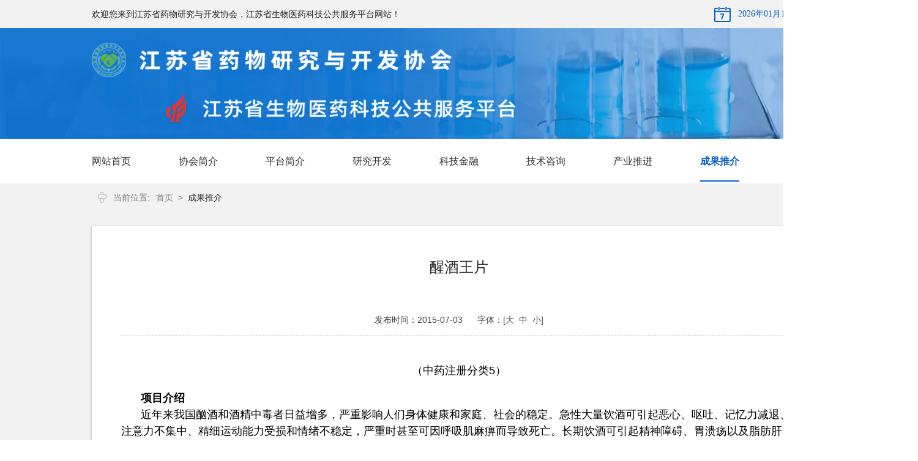

--- FILE ---
content_type: text/html; charset=utf-8
request_url: http://www.newdrugs.cn/cgtj/60a60547f41a2600010673d9
body_size: 12517
content:
<!DOCTYPE html><html lang="zh-CN"><head><script>
                var _paq = window._paq = window._paq || [];
                /* tracker methods like "setCustomDimension" should be called before "trackPageView" */
                _paq.push(['trackPageView']);
                _paq.push(['enableLinkTracking']);
                (function() {
                  var u="//matomo.qgtbest.com/";
                  _paq.push(['setTrackerUrl', u+'matomo.php']);
                  _paq.push(['setSiteId', '3']);
                  var d=document, g=d.createElement('script'), s=d.getElementsByTagName('script')[0];
                  g.type='text/javascript'; g.async=true; g.src=u+'matomo.js'; s.parentNode.insertBefore(g,s);
                })();
                </script><script async="" src="https://www.googletagmanager.com/gtag/js?id="></script><script>
             window.dataLayer = window.dataLayer || [];
             function gtag(){dataLayer.push(arguments);}
             gtag('js', new Date());
             gtag('config', '');
         </script><meta name="renderer" content="webkit"/><meta http-equiv="X-UA-Compatible" content="IE=edge"/><meta name="viewport" content="width=device-width"/><meta charSet="utf-8"/><title>醒酒王片-江苏省药物研究与开发协会，江苏省生物医药科技公共服务平台</title><meta name="author" content="admin"/><meta name="tags"/><meta name="keywords"/><meta name="description"/><meta name="summary"/><meta name="og:title" content="醒酒王片"/><meta name="og:type" content="swyy-cgtj"/><meta name="og:description"/><meta name="article:author" content="admin"/><meta name="article:published_time" content="2015-07-03T14:47:12.000Z"/><link rel="preload" href="/_next/static/css/9831d7a2d8d952584e0d.css" as="style"/><link rel="stylesheet" href="/_next/static/css/9831d7a2d8d952584e0d.css" data-n-g=""/><link rel="preload" href="/_next/static/css/06e1518d6b5a35a78790.css" as="style"/><link rel="stylesheet" href="/_next/static/css/06e1518d6b5a35a78790.css" data-n-g=""/><link rel="preload" href="/_next/static/css/480672a1547f7402fdf0.css" as="style"/><link rel="stylesheet" href="/_next/static/css/480672a1547f7402fdf0.css" data-n-p=""/><link rel="preload" href="/_next/static/css/842d7cfdb5dac51ac851.css" as="style"/><link rel="stylesheet" href="/_next/static/css/842d7cfdb5dac51ac851.css" data-n-p=""/><noscript data-n-css="true"></noscript><link rel="preload" href="/_next/static/chunks/main-c8602edc174cc021cf80.js" as="script"/><link rel="preload" href="/_next/static/chunks/webpack-eb080e3f091731f228fb.js" as="script"/><link rel="preload" href="/_next/static/chunks/framework.9ec1f7868b3e9d138cdd.js" as="script"/><link rel="preload" href="/_next/static/chunks/d6bfef58.bc7564fa166f0d34b14f.js" as="script"/><link rel="preload" href="/_next/static/chunks/commons.c0096f0905290e96d4af.js" as="script"/><link rel="preload" href="/_next/static/chunks/3a24b98da068fe22e65e51beffeb11f049f809b6.d029850676d5531b95c7.js" as="script"/><link rel="preload" href="/_next/static/chunks/d4e1f661eb04f4fd873bc7bac0ebc36f3b5106db.0f2cb1b1f32e43541557.js" as="script"/><link rel="preload" href="/_next/static/chunks/7acfe283cea288b5b8614ad696b2273b485bfab0.cc992a9362e023b7bac3.js" as="script"/><link rel="preload" href="/_next/static/chunks/pages/_app-abe64b89584f1a9c10e2.js" as="script"/><link rel="preload" href="/_next/static/chunks/bab4c27a4fd69b3534fd8e8b28ac9de70a169fa3.42969ee5eff0f5abf0f3.js" as="script"/><link rel="preload" href="/_next/static/chunks/bab4c27a4fd69b3534fd8e8b28ac9de70a169fa3_CSS.ff5578978733a40a67a3.js" as="script"/><link rel="preload" href="/_next/static/chunks/c88815edd39192be22052dd38f02e1f6c25abbf5.f0317b9a65590727f296.js" as="script"/><link rel="preload" href="/_next/static/chunks/950d3e80877672db4d2078a4f1e0ae2d6f2324a3.365e53f1ebe8c18a29d7.js" as="script"/><link rel="preload" href="/_next/static/chunks/pages/%5Bcolumn%5D/%5Bid%5D-fc43cf59a80c1ceaf12a.js" as="script"/></head><div class="unsupported-browser" id="unsupported-browser" style="display:none"><svg xmlns="http://www.w3.org/2000/svg" aria-hidden="true" viewBox="0 0 16 16" width="16" height="16" version="1.1"><path fill-rule="evenodd" d="M 8.893 1.5 c -0.183 -0.31 -0.52 -0.5 -0.887 -0.5 s -0.703 0.19 -0.886 0.5 L 0.138 13.499 a 0.98 0.98 0 0 0 0 1.001 c 0.193 0.31 0.53 0.501 0.886 0.501 h 13.964 c 0.367 0 0.704 -0.19 0.877 -0.5 a 1.03 1.03 0 0 0 0.01 -1.002 L 8.893 1.5 Z m 0.133 11.497 H 6.987 v -2.003 h 2.039 v 2.003 Z m 0 -3.004 H 6.987 V 5.987 h 2.039 v 4.006 Z"></path></svg><div><div><span>不建议使用当前浏览器或当前模式进行访问。推荐使用360浏览器(极速模式)、火狐、谷歌等浏览器</span></div></div></div><body><div id="__next"><div class="Layout_layout__3guix"><header class="Header_header__1XhGM"><div class="Header_welcome__2LXbR"><div>欢迎您来到江苏省药物研究与开发协会，江苏省生物医药科技公共服务平台网站！</div><div class="Header_date__Bqt9f"><img src="/swyy/calendar.png" alt=""/><span>2026年01月18日 星期日</span></div></div><div class="Header_banner__4DAa1"><div class="Header_bannerContainer__1rsjQ"><div><img src="/swyy/ywyj.png" alt=""/><img src="/swyy/ywyj-title.png" alt=""/></div><div><img src="/swyy/swyy.png" alt=""/><img src="/swyy/swyy-title.png" alt=""/></div></div></div></header><nav class="Nav_nav__Ckf9C"><ul><li><a class="Nav_a__NCgwA" href="/">网站首页</a></li><li><a class="Nav_a__NCgwA" href="/xhgk">协会简介</a></li><li><a class="Nav_a__NCgwA" href="/ptjj">平台简介</a></li><li><a class="Nav_a__NCgwA" href="/yjkf">研究开发</a></li><li><a class="Nav_a__NCgwA" href="/kjjr">科技金融</a></li><li><a class="Nav_a__NCgwA" href="/jszx">技术咨询</a></li><li><a class="Nav_a__NCgwA" href="/cytj">产业推进</a></li><li><a class="Nav_a__NCgwA Nav_hover__2bTKL" href="/cgtj">成果推介</a></li><li><a class="Nav_a__NCgwA" href="/zcfg">政策法规</a></li></ul></nav><div class="Breadcrumb_breadcrumb_container__3co4I"><div class="Breadcrumb_breadcrumb__rrBLc"><img src="/nav.png" alt=""/><span>当前位置:</span><div class="ant-breadcrumb"><span><a class="ant-breadcrumb-link" href="/">首页</a><span class="ant-breadcrumb-separator">&gt;</span></span><span><a class="ant-breadcrumb-link" href="/cgtj">成果推介</a><span class="ant-breadcrumb-separator">&gt;</span></span></div></div></div><main class="Main_main__1weMS"><div class="NewsContent_layout__2e6lG"><div class="ant-spin-nested-loading"><div class="ant-spin-container"><div class="newscontent-body"><h1 class="newscontent-title">醒酒王片</h1><div class="newscontent-meta"><span class="newscontent-meta-item"><span class="newscontent-label">发布时间：</span>2015-07-03</span><span style="margin-left:24px">字体：[<span class="NewsContent_selectfont__3Swom">大  </span><span class="NewsContent_selectfont__3Swom">中  </span><span class="NewsContent_selectfont__3Swom">小</span>]</span></div><section class="ck-content newscontent-content NewsContent_content__2jmqE NewsContent_medium__7ujQj"><h3 align="center" style="text-align: center; margin: 13pt 0cm; line-height: 150%"><span style="font-family: 宋体, sans-serif"><span style="font-size: 18px"><font color="#000000"><span style="mso-ascii-font-family: &quot;times new roman&quot;">（</span><span style="line-height: 150%; mso-ascii-font-family: &quot;times new roman&quot;; mso-bidi-font-size: 14.0pt">中药注册分类</span><span lang="EN-US" style="line-height: 150%; mso-fareast-font-family: 仿宋_gb2312; mso-bidi-font-size: 14.0pt">5</span><span style="mso-ascii-font-family: &quot;times new roman&quot;">）</span></font></span></span><font size="5"><font color="#000000"><span lang="EN-US" style="mso-fareast-font-family: 仿宋_gb2312"><o:p></o:p></span></font></font></h3>
<p class="MsoNormal" style="layout-grid-mode: char; margin: 0cm 0cm 0pt; line-height: 150%; text-indent: 24.1pt; mso-char-indent-count: 2.0"><span style="font-family: 宋体, sans-serif"><span style="font-size: 18px"><b><span style="color: black; line-height: 150%; mso-ascii-font-family: &quot;times new roman&quot;">项目介绍</span></b></span></span><span lang="EN-US" style="font-size: 12pt; line-height: 150%; mso-fareast-font-family: 仿宋_gb2312"><o:p></o:p></span></p>
<p class="MsoNormal" style="layout-grid-mode: char; margin: 0cm 0cm 0pt; line-height: 150%; text-indent: 24pt; mso-char-indent-count: 2.0"><span style="font-family: 宋体, sans-serif"><span style="font-size: 18px"><font color="#000000"><span style="line-height: 150%; mso-ascii-font-family: &quot;times new roman&quot;">近年来我国酗酒和酒精中毒者日益增多，严重影响人们身体健康和家庭、社会的稳定。急性大量饮酒可引起恶心、呕吐、记忆力减退、注意力不集中、精细运动能力受损和情绪不稳定，严重时甚至可因呼吸肌麻痹而导致死亡。长期饮酒可引起精神障碍、胃溃疡以及脂肪肝、酒精性肝炎、肝硬化等疾病，另有资料表明食道癌、肝癌发病率的升高似乎也与饮酒有关，因此开发有效的解酒药物受到各国政府和人民的普遍重视。目前市场上有解酒类保健品，但没有解酒中药，因此中药醒酒王的开发具有一定的临床意义，并能带来较好的社会效益和较好的经济效益。</span></font></span></span><font color="#000000"><span lang="EN-US" style="font-size: 12pt; line-height: 150%; mso-fareast-font-family: 仿宋_gb2312"><o:p></o:p></span></font></p>
<p class="MsoNormal" style="layout-grid-mode: char; margin: 0cm 0cm 0pt; line-height: 150%; text-indent: 24pt; mso-char-indent-count: 2.0"><span style="font-family: 宋体, sans-serif"><span style="font-size: 18px"><font color="#000000"><span style="line-height: 150%; mso-ascii-font-family: &quot;times new roman&quot;">醒酒王片由单方枳</span><span style="line-height: 150%; mso-hansi-font-family: &quot;times new roman&quot;; mso-ascii-font-family: &quot;times new roman&quot;">椇</span><span style="line-height: 150%; mso-ascii-font-family: &quot;times new roman&quot;">子的提取物总二氢黄酮组成。枳</span><span style="line-height: 150%; mso-hansi-font-family: &quot;times new roman&quot;; mso-ascii-font-family: &quot;times new roman&quot;">椇</span><span style="line-height: 150%; mso-ascii-font-family: &quot;times new roman&quot;">子的解酒作用已被考证，在《雷公炮制论》和《本草纲目》中均记载枳</span><span style="line-height: 150%; mso-hansi-font-family: &quot;times new roman&quot;; mso-ascii-font-family: &quot;times new roman&quot;">椇</span><span style="line-height: 150%; mso-ascii-font-family: &quot;times new roman&quot;">子属植物的果实和种子的提取物都可以预防酒精中毒，枳</span><span style="line-height: 150%; mso-hansi-font-family: &quot;times new roman&quot;; mso-ascii-font-family: &quot;times new roman&quot;">椇</span><span style="line-height: 150%; mso-ascii-font-family: &quot;times new roman&quot;">子被认为是首选的解酒毒，醒酒醉的药物之一，枳</span><span style="line-height: 150%; mso-hansi-font-family: &quot;times new roman&quot;; mso-ascii-font-family: &quot;times new roman&quot;">椇</span><span style="line-height: 150%; mso-ascii-font-family: &quot;times new roman&quot;">子能有效预防和治疗急性酒精中毒，醒酒王片的开发有其重要的理论依据。</span></font></span></span><font color="#000000"><span lang="EN-US" style="font-size: 12pt; line-height: 150%; mso-fareast-font-family: 仿宋_gb2312"><o:p></o:p></span></font></p>
<p class="MsoNormal" style="margin: 0cm 0cm 0pt; line-height: 150%; text-indent: 24pt; mso-char-indent-count: 2.0"><span style="font-family: 宋体, sans-serif"><span style="font-size: 18px"><span lang="EN-US" style="line-height: 150%; mso-fareast-font-family: 仿宋_gb2312"><o:p><font color="#000000">&nbsp;</font></o:p></span></span></span><span style="font-size: 18px"><span lang="EN-US" style="line-height: 150%; mso-fareast-font-family: 仿宋_gb2312"><o:p></o:p></span></span></p>
<p class="MsoNormal" style="margin: 0cm 0cm 0pt; line-height: 150%; text-indent: 24pt; mso-char-indent-count: 2.0"><span style="font-family: 宋体, sans-serif"><span lang="EN-US" style="font-size: 12pt; line-height: 150%; mso-fareast-font-family: 仿宋_gb2312"><o:p></o:p></span></span></p>
<p class="MsoNormal" style="margin: 0cm 0cm 0pt; line-height: 150%; text-indent: 24.1pt; mso-char-indent-count: 2.0"><span style="font-family: 宋体, sans-serif"><span style="font-size: 18px"><font color="#000000"><b style="mso-bidi-font-weight: normal"><span style="line-height: 150%; mso-ascii-font-family: &quot;times new roman&quot;">主要研究结果总结</span></b></font></span></span></p>
<p class="MsoNormal" style="margin: 0cm 0cm 0pt; line-height: 150%; text-indent: 24.1pt; mso-char-indent-count: 2.0"><font color="#000000"><b style="mso-bidi-font-weight: normal"><span lang="EN-US" style="font-size: 12pt; line-height: 150%; mso-fareast-font-family: 仿宋_gb2312"><o:p></o:p></span></b></font></p>
<p class="MsoNormal" style="margin: 0cm 0cm 0pt; line-height: 150%; text-indent: 24pt; mso-char-indent-count: 2.0"><span style="font-family: 宋体, sans-serif"><span style="font-size: 18px"><font color="#000000"><span style="line-height: 150%; mso-ascii-font-family: &quot;times new roman&quot;">我们按照《药品注册管理办法》中</span><span lang="EN-US" style="line-height: 150%; mso-fareast-font-family: 仿宋_gb2312">5</span><span style="line-height: 150%; mso-ascii-font-family: &quot;times new roman&quot;">类中药的要求研究开发枳</span><span style="line-height: 150%; mso-hansi-font-family: &quot;times new roman&quot;; mso-ascii-font-family: &quot;times new roman&quot;">椇</span><span style="line-height: 150%; mso-ascii-font-family: &quot;times new roman&quot;">子总二氢黄酮，并已对产品的原料制备工艺、制剂工艺、质量标准、稳定性试验、急毒、长毒、药效学和一般药理进行了深入的研究，现简要总结如下：</span></font></span></span><font color="#000000"><span lang="EN-US" style="font-size: 12pt; line-height: 150%; mso-fareast-font-family: 仿宋_gb2312"><o:p></o:p></span></font></p>
<p class="MsoNormal" style="margin: 0cm 0cm 0pt; line-height: 150%; text-indent: 24pt; mso-char-indent-count: 2.0"><span style="font-family: 宋体, sans-serif"><span style="font-size: 18px"><font color="#000000"><span style="line-height: 150%; mso-ascii-font-family: &quot;times new roman&quot;">（一）药学研究</span></font></span></span><font color="#000000"><span lang="EN-US" style="font-size: 12pt; line-height: 150%; mso-fareast-font-family: 仿宋_gb2312"><o:p></o:p></span></font></p>
<p class="MsoNormal" style="margin: 0cm 0cm 0pt; line-height: 150%; text-indent: 24pt; mso-char-indent-count: 2.0"><span style="font-family: 宋体, sans-serif"><span style="font-size: 18px"><font color="#000000"><span style="line-height: 150%; mso-ascii-font-family: &quot;times new roman&quot;">本品为枳</span><span style="line-height: 150%; mso-hansi-font-family: &quot;times new roman&quot;; mso-ascii-font-family: &quot;times new roman&quot;">椇</span><span style="line-height: 150%; mso-ascii-font-family: &quot;times new roman&quot;">子总二氢黄酮加适宜赋形剂制成的薄膜衣片，其中含枳</span><span style="line-height: 150%; mso-hansi-font-family: &quot;times new roman&quot;; mso-ascii-font-family: &quot;times new roman&quot;">椇</span><span style="line-height: 150%; mso-ascii-font-family: &quot;times new roman&quot;">子二氢黄酮（</span><span lang="EN-US" style="line-height: 150%; mso-fareast-font-family: 仿宋_gb2312">C<sub>15</sub>H<sub>12</sub>O<sub>8</sub></span><span style="line-height: 150%; mso-ascii-font-family: &quot;times new roman&quot;">），规格</span><span lang="EN-US" style="line-height: 150%; mso-fareast-font-family: 仿宋_gb2312">200mg/</span><span style="line-height: 150%; mso-ascii-font-family: &quot;times new roman&quot;">片。</span></font></span></span><font color="#000000"><span lang="EN-US" style="font-size: 12pt; line-height: 150%; mso-fareast-font-family: 仿宋_gb2312"><o:p></o:p></span></font></p>
<p class="MsoNormal" style="margin: 0cm 0cm 0pt; line-height: 150%; text-indent: 24pt; mso-char-indent-count: 2.0"><span style="font-family: 宋体, sans-serif"><span style="font-size: 18px"><font color="#000000"><span style="line-height: 150%; mso-ascii-font-family: &quot;times new roman&quot;">（二）药理药效学研究</span></font></span></span><font color="#000000"><span lang="EN-US" style="font-size: 12pt; line-height: 150%; mso-fareast-font-family: 仿宋_gb2312"><o:p></o:p></span></font></p>
<p class="MsoNormal" style="margin: 0cm 0cm 0pt; line-height: 150%; text-indent: 24pt; mso-char-indent-count: 2.0; mso-outline-level: 1"><span style="font-family: 宋体, sans-serif"><span style="font-size: 18px"><a name="_Toc135034470"><span lang="EN-US" style="font-size: 12pt; line-height: 150%; mso-fareast-font-family: 仿宋_gb2312"><font color="#000000" face="Times New Roman">1.</font></span></a><font color="#000000"><span style="mso-bookmark: _toc135034470"><span style="line-height: 150%; mso-ascii-font-family: &quot;times new roman&quot;">一般药理研究：醒酒王（</span></span><span style="mso-bookmark: _toc135034470"><span lang="EN-US" style="line-height: 150%; mso-fareast-font-family: 仿宋_gb2312">60</span></span><span style="mso-bookmark: _toc135034470"><span style="line-height: 150%; mso-ascii-font-family: &quot;times new roman&quot;">、</span></span><span style="mso-bookmark: _toc135034470"><span lang="EN-US" style="line-height: 150%; mso-fareast-font-family: 仿宋_gb2312">120</span></span><span style="mso-bookmark: _toc135034470"><span style="line-height: 150%; mso-ascii-font-family: &quot;times new roman&quot;">及</span></span><span style="mso-bookmark: _toc135034470"><span lang="EN-US" style="line-height: 150%; mso-fareast-font-family: 仿宋_gb2312">240mg/kg,i.d</span></span><span style="mso-bookmark: _toc135034470"><span style="line-height: 150%; mso-ascii-font-family: &quot;times new roman&quot;">）对麻醉犬心血管系统和呼吸系统无明显影响；醒酒王（</span></span><span style="mso-bookmark: _toc135034470"><span lang="EN-US" style="line-height: 150%; mso-fareast-font-family: 仿宋_gb2312">250</span></span><span style="mso-bookmark: _toc135034470"><span style="line-height: 150%; mso-ascii-font-family: &quot;times new roman&quot;">、</span></span><span style="mso-bookmark: _toc135034470"><span lang="EN-US" style="line-height: 150%; mso-fareast-font-family: 仿宋_gb2312">500</span></span><span style="mso-bookmark: _toc135034470"><span style="line-height: 150%; mso-ascii-font-family: &quot;times new roman&quot;">及</span></span><span style="mso-bookmark: _toc135034470"><span lang="EN-US" style="line-height: 150%; mso-fareast-font-family: 仿宋_gb2312">1000mg/kg,i.g</span></span><span style="mso-bookmark: _toc135034470"><span style="line-height: 150%; mso-ascii-font-family: &quot;times new roman&quot;">）对小鼠精神神经系统也无明显兴奋或抑制作用。</span></span></font></span></span><font color="#000000"><span lang="EN-US" style="font-size: 12pt; line-height: 150%; mso-fareast-font-family: 仿宋_gb2312"><o:p></o:p></span></font></p>
<p class="MsoNormal" style="margin: 0cm 0cm 0pt; line-height: 150%; text-indent: 24pt; mso-char-indent-count: 2.0; tab-stops: 0cm 31.95pt"><span style="font-family: 宋体, sans-serif"><span style="font-size: 18px"><font color="#000000"><span lang="EN-US" style="line-height: 150%; mso-fareast-font-family: 仿宋_gb2312">2.</span><span style="line-height: 150%; mso-ascii-font-family: &quot;times new roman&quot;">主要药效学试验</span></font></span></span><font color="#000000"><span lang="EN-US" style="font-size: 12pt; line-height: 150%; mso-fareast-font-family: 仿宋_gb2312"><o:p></o:p></span></font></p>
<p class="MsoNormal" style="margin: 0cm 0cm 0pt; line-height: 150%; text-indent: 24pt; mso-char-indent-count: 2.0; tab-stops: 0cm 31.95pt"><span style="font-family: 宋体, sans-serif"><span style="font-size: 18px"><font color="#000000"><span style="line-height: 150%; mso-ascii-font-family: &quot;times new roman&quot;">（</span><span lang="EN-US" style="line-height: 150%; mso-fareast-font-family: 仿宋_gb2312">1</span><span style="line-height: 150%; mso-ascii-font-family: &quot;times new roman&quot;">）醒酒王预防给药对小鼠肝药酶活性（睡眠时间）的影响：与模型组相比：醒酒王高、中、低剂量组（</span><span lang="EN-US" style="line-height: 150%; mso-fareast-font-family: 仿宋_gb2312">0.6</span><span style="line-height: 150%; mso-ascii-font-family: &quot;times new roman&quot;">、</span><span lang="EN-US" style="line-height: 150%; mso-fareast-font-family: 仿宋_gb2312">0.3</span><span style="line-height: 150%; mso-ascii-font-family: &quot;times new roman&quot;">、</span><span lang="EN-US" style="line-height: 150%; mso-fareast-font-family: 仿宋_gb2312">0</span></font></span></span><font color="#000000"><span lang="EN-US" style="font-size: 12pt; line-height: 150%; mso-fareast-font-family: 仿宋_gb2312"><font face="Times New Roman"><st1:chmetcnv hasspace="False" negative="False" numbertype="1" sourcevalue=".15" tcsc="0" unitname="g" w:st="on"><span style="font-family: 宋体, sans-serif"><span style="font-size: 18px">.15g</span></span></st1:chmetcnv></font></span><span style="font-family: 宋体, sans-serif"><span style="font-size: 18px"><span lang="EN-US" style="line-height: 150%; mso-fareast-font-family: 仿宋_gb2312">/kg</span><span style="line-height: 150%; mso-ascii-font-family: &quot;times new roman&quot;">）均可显著地延长苯巴比妥钠小鼠睡眠开始入睡时间（</span><span lang="EN-US" style="line-height: 150%; mso-fareast-font-family: 仿宋_gb2312">P&lt;0.01</span><span style="line-height: 150%; mso-ascii-font-family: &quot;times new roman&quot;">，</span><span lang="EN-US" style="line-height: 150%; mso-fareast-font-family: 仿宋_gb2312">P&lt;0.05</span><span style="line-height: 150%; mso-ascii-font-family: &quot;times new roman&quot;">），均可非常显著地缩短苯巴比妥钠小鼠睡眠维持时间（</span><span lang="EN-US" style="line-height: 150%; mso-fareast-font-family: 仿宋_gb2312">P&lt;0.01</span><span style="line-height: 150%; mso-ascii-font-family: &quot;times new roman&quot;">）。</span></span></span><span lang="EN-US" style="font-size: 12pt; line-height: 150%; mso-fareast-font-family: 仿宋_gb2312"><o:p></o:p></span></font></p>
<p class="MsoNormal" style="margin: 0cm 0cm 0pt; line-height: 150%; text-indent: 24pt; mso-char-indent-count: 2.0"><span style="font-family: 宋体, sans-serif"><span style="font-size: 18px"><font color="#000000"><span style="line-height: 150%; mso-ascii-font-family: &quot;times new roman&quot;">（</span><span lang="EN-US" style="line-height: 150%; mso-fareast-font-family: 仿宋_gb2312">2</span><span style="line-height: 150%; mso-ascii-font-family: &quot;times new roman&quot;">）醒酒王治疗给药对小鼠（乙醇灌胃）睡眠时间的影响：与乙醇模型组相比，醒酒王高、中、低剂量组（</span><span lang="EN-US" style="line-height: 150%; mso-fareast-font-family: 仿宋_gb2312">0.6</span><span style="line-height: 150%; mso-ascii-font-family: &quot;times new roman&quot;">、</span><span lang="EN-US" style="line-height: 150%; mso-fareast-font-family: 仿宋_gb2312">0.3</span><span style="line-height: 150%; mso-ascii-font-family: &quot;times new roman&quot;">和</span></font></span></span><font color="#000000"><font face="Times New Roman"><st1:chmetcnv hasspace="False" negative="False" numbertype="1" sourcevalue=".15" tcsc="0" unitname="g" w:st="on"><span style="font-family: 宋体, sans-serif"><span style="font-size: 18px"><span lang="EN-US" style="line-height: 150%; mso-fareast-font-family: 仿宋_gb2312">0.15g</span></span></span></st1:chmetcnv></font><span style="font-family: 宋体, sans-serif"><span style="font-size: 18px"><span lang="EN-US" style="line-height: 150%; mso-fareast-font-family: 仿宋_gb2312">/kg</span><span style="line-height: 150%; mso-ascii-font-family: &quot;times new roman&quot;">）均可显著地缩短乙醇小鼠睡眠维持时间（</span><span lang="EN-US" style="line-height: 150%; mso-fareast-font-family: 仿宋_gb2312">P&lt;0.01</span><span style="line-height: 150%; mso-ascii-font-family: &quot;times new roman&quot;">，</span><span lang="EN-US" style="line-height: 150%; mso-fareast-font-family: 仿宋_gb2312">P&lt;0.05</span><span style="line-height: 150%; mso-ascii-font-family: &quot;times new roman&quot;">）。</span></span></span><span lang="EN-US" style="font-size: 12pt; line-height: 150%; mso-fareast-font-family: 仿宋_gb2312"><o:p></o:p></span></font></p>
<p class="MsoNormal" style="margin: 0cm 0cm 0pt; line-height: 150%; text-indent: 24pt; mso-char-indent-count: 2.0"><span style="font-family: 宋体, sans-serif"><span style="font-size: 18px"><font color="#000000"><span style="line-height: 150%; mso-ascii-font-family: &quot;times new roman&quot;">（</span><span lang="EN-US" style="line-height: 150%; mso-fareast-font-family: 仿宋_gb2312">3</span><span style="line-height: 150%; mso-ascii-font-family: &quot;times new roman&quot;">）醒酒王治疗给药对小鼠爬杆能力的治疗作用（行为协调）：与乙醇模型组相比：醒酒王高剂量组（</span></font></span></span><font color="#000000"><font face="Times New Roman"><st1:chmetcnv hasspace="False" negative="False" numbertype="1" sourcevalue=".6" tcsc="0" unitname="g" w:st="on"><span style="font-family: 宋体, sans-serif"><span style="font-size: 18px"><span lang="EN-US" style="line-height: 150%; mso-fareast-font-family: 仿宋_gb2312">0.6g</span></span></span></st1:chmetcnv></font><span style="font-family: 宋体, sans-serif"><span style="font-size: 18px"><span lang="EN-US" style="line-height: 150%; mso-fareast-font-family: 仿宋_gb2312">/kg</span><span style="line-height: 150%; mso-ascii-font-family: &quot;times new roman&quot;">）均可显著地降低</span><span lang="EN-US" style="line-height: 150%; mso-fareast-font-family: 仿宋_gb2312">ig</span><span style="line-height: 150%; mso-ascii-font-family: &quot;times new roman&quot;">药后</span><span lang="EN-US" style="line-height: 150%; mso-fareast-font-family: 仿宋_gb2312">1.5h</span><span style="line-height: 150%; mso-ascii-font-family: &quot;times new roman&quot;">，</span><span lang="EN-US" style="line-height: 150%; mso-fareast-font-family: 仿宋_gb2312">2 h</span><span style="line-height: 150%; mso-ascii-font-family: &quot;times new roman&quot;">小鼠爬杆级数（</span><span lang="EN-US" style="line-height: 150%; mso-fareast-font-family: 仿宋_gb2312">P&lt;0.05</span><span style="line-height: 150%; mso-ascii-font-family: &quot;times new roman&quot;">），醒酒王高剂量组（</span></span></span><font face="Times New Roman"><st1:chmetcnv hasspace="True" negative="False" numbertype="1" sourcevalue=".6" tcsc="0" unitname="g" w:st="on"><span style="font-family: 宋体, sans-serif"><span style="font-size: 18px"><span lang="EN-US" style="line-height: 150%; mso-fareast-font-family: 仿宋_gb2312">0.6 g</span></span></span></st1:chmetcnv></font><span style="font-family: 宋体, sans-serif"><span style="font-size: 18px"><span lang="EN-US" style="line-height: 150%; mso-fareast-font-family: 仿宋_gb2312">/kg</span><span style="line-height: 150%; mso-ascii-font-family: &quot;times new roman&quot;">）可显著地延长</span><span lang="EN-US" style="line-height: 150%; mso-fareast-font-family: 仿宋_gb2312">ig</span><span style="line-height: 150%; mso-ascii-font-family: &quot;times new roman&quot;">乙醇后</span><span lang="EN-US" style="line-height: 150%; mso-fareast-font-family: 仿宋_gb2312">2h</span><span style="line-height: 150%; mso-ascii-font-family: &quot;times new roman&quot;">小鼠爬杆时间（</span><span lang="EN-US" style="line-height: 150%; mso-fareast-font-family: 仿宋_gb2312">P&lt;0.05</span><span style="line-height: 150%; mso-ascii-font-family: &quot;times new roman&quot;">）。</span></span></span><span lang="EN-US" style="font-size: 12pt; line-height: 150%; mso-fareast-font-family: 仿宋_gb2312"><o:p></o:p></span></font></p>
<p class="MsoNormal" style="margin: 0cm 0cm 0pt; line-height: 150%; text-indent: 24pt; mso-char-indent-count: 2.0"><span style="font-family: 宋体, sans-serif"><span style="font-size: 18px"><font color="#000000"><span style="line-height: 150%; mso-ascii-font-family: &quot;times new roman&quot;">（</span><span lang="EN-US" style="line-height: 150%; mso-fareast-font-family: 仿宋_gb2312">4</span><span style="line-height: 150%; mso-ascii-font-family: &quot;times new roman&quot;">）对小鼠自发活动（兴奋、抑制）的影响：与乙醇模型组相比：醒酒王高剂量组（</span></font></span></span><font color="#000000"><font face="Times New Roman"><st1:chmetcnv hasspace="False" negative="False" numbertype="1" sourcevalue=".6" tcsc="0" unitname="g" w:st="on"><span style="font-family: 宋体, sans-serif"><span style="font-size: 18px"><span lang="EN-US" style="line-height: 150%; mso-fareast-font-family: 仿宋_gb2312">0.6g</span></span></span></st1:chmetcnv></font><span style="font-family: 宋体, sans-serif"><span style="font-size: 18px"><span lang="EN-US" style="line-height: 150%; mso-fareast-font-family: 仿宋_gb2312">/kg</span><span style="line-height: 150%; mso-ascii-font-family: &quot;times new roman&quot;">）给药后</span><span lang="EN-US" style="line-height: 150%; mso-fareast-font-family: 仿宋_gb2312">30min</span><span style="line-height: 150%; mso-ascii-font-family: &quot;times new roman&quot;">可显著地对抗乙醇引起的小鼠自发活动次数的减少（</span><span lang="EN-US" style="line-height: 150%; mso-fareast-font-family: 仿宋_gb2312">P&lt;0.05</span><span style="line-height: 150%; mso-ascii-font-family: &quot;times new roman&quot;">）。</span></span></span><span lang="EN-US" style="font-size: 12pt; line-height: 150%; mso-fareast-font-family: 仿宋_gb2312"><o:p></o:p></span></font></p>
<p class="MsoNormal" style="margin: 0cm 0cm 0pt; line-height: 150%; text-indent: 24pt; mso-char-indent-count: 2.0"><span style="font-family: 宋体, sans-serif"><span style="font-size: 18px"><font color="#000000"><span style="line-height: 150%; mso-ascii-font-family: &quot;times new roman&quot;">（</span><span lang="EN-US" style="line-height: 150%; mso-fareast-font-family: 仿宋_gb2312">5</span><span style="line-height: 150%; mso-ascii-font-family: &quot;times new roman&quot;">）对大鼠血液中乙醇含量的影响：与模型组相比，醒酒王高剂量组（</span></font></span></span><font color="#000000"><font face="Times New Roman"><st1:chmetcnv hasspace="False" negative="False" numbertype="1" sourcevalue=".4" tcsc="0" unitname="g" w:st="on"><span style="font-family: 宋体, sans-serif"><span style="font-size: 18px"><span lang="EN-US" style="line-height: 150%; mso-fareast-font-family: 仿宋_gb2312">0.4g</span></span></span></st1:chmetcnv></font><span style="font-family: 宋体, sans-serif"><span style="font-size: 18px"><span lang="EN-US" style="line-height: 150%; mso-fareast-font-family: 仿宋_gb2312">/kg</span><span style="line-height: 150%; mso-ascii-font-family: &quot;times new roman&quot;">）可显著降低大鼠血液中乙醇含量。</span></span></span><span lang="EN-US" style="font-size: 12pt; line-height: 150%; mso-fareast-font-family: 仿宋_gb2312"><o:p></o:p></span></font></p>
<p class="MsoNormal" style="margin: 0cm 0cm 0pt; line-height: 150%; text-indent: 24pt; mso-char-indent-count: 2.0"><span style="font-family: 宋体, sans-serif"><span style="font-size: 18px"><font color="#000000"><span style="line-height: 150%; mso-ascii-font-family: &quot;times new roman&quot;">（三）毒理学研究</span></font></span></span><font color="#000000"><span lang="EN-US" style="font-size: 12pt; line-height: 150%; mso-fareast-font-family: 仿宋_gb2312"><o:p></o:p></span></font></p>
<p class="MsoNormal" style="margin: 0cm 0cm 0pt; line-height: 150%; text-indent: 24pt; mso-char-indent-count: 2.0"><span style="font-family: 宋体, sans-serif"><span style="font-size: 18px"><font color="#000000"><span lang="EN-US" style="line-height: 150%; mso-fareast-font-family: 仿宋_gb2312">1.</span><span style="line-height: 150%; mso-ascii-font-family: &quot;times new roman&quot;">急性毒性试验：</span></font></span></span><font color="#000000"><span lang="EN-US" style="font-size: 12pt; line-height: 150%; mso-fareast-font-family: 仿宋_gb2312"><o:p></o:p></span></font></p>
<p class="MsoNormal" style="margin: 0cm 0cm 0pt; line-height: 150%; text-indent: 24pt; mso-char-indent-count: 2.0"><span style="font-family: 宋体, sans-serif"><span style="font-size: 18px"><font color="#000000"><span style="line-height: 150%; mso-ascii-font-family: &quot;times new roman&quot;">以最大药物浓度（</span></font></span></span><font color="#000000"><font face="Times New Roman"><st1:chmetcnv hasspace="False" negative="False" numbertype="1" sourcevalue=".5" tcsc="0" unitname="g" w:st="on"><span style="font-family: 宋体, sans-serif"><span style="font-size: 18px"><span lang="EN-US" style="line-height: 150%; mso-fareast-font-family: 仿宋_gb2312">0.5g</span></span></span></st1:chmetcnv></font><span style="font-family: 宋体, sans-serif"><span style="font-size: 18px"><span lang="EN-US" style="line-height: 150%; mso-fareast-font-family: 仿宋_gb2312">/ml</span><span style="line-height: 150%; mso-ascii-font-family: &quot;times new roman&quot;">），最大给药体积（</span><span lang="EN-US" style="line-height: 150%; mso-fareast-font-family: 仿宋_gb2312">0.8ml/</span></span></span><span lang="EN-US" style="font-size: 12pt; line-height: 150%; mso-fareast-font-family: 仿宋_gb2312"><font face="Times New Roman"><st1:chmetcnv hasspace="False" negative="False" numbertype="1" sourcevalue="20" tcsc="0" unitname="g" w:st="on"><span style="font-family: 宋体, sans-serif"><span style="font-size: 18px">20g</span></span></st1:chmetcnv></font></span><span style="font-family: 宋体, sans-serif"><span style="font-size: 18px"><span style="line-height: 150%; mso-ascii-font-family: &quot;times new roman&quot;">），一日内灌胃给药一次，给药后，连续观察</span><span lang="EN-US" style="line-height: 150%; mso-fareast-font-family: 仿宋_gb2312">14</span><span style="line-height: 150%; mso-ascii-font-family: &quot;times new roman&quot;">天，小鼠未出现死亡和任何毒副作用，表明本品一日内最大给药量为</span></span></span><font face="Times New Roman"><st1:chmetcnv hasspace="False" negative="False" numbertype="1" sourcevalue="20" tcsc="0" unitname="g" w:st="on"><span style="font-family: 宋体, sans-serif"><span style="font-size: 18px"><span lang="EN-US" style="line-height: 150%; mso-fareast-font-family: 仿宋_gb2312">20g</span></span></span></st1:chmetcnv></font><span style="font-family: 宋体, sans-serif"><span style="font-size: 18px"><span lang="EN-US" style="line-height: 150%; mso-fareast-font-family: 仿宋_gb2312">/kg</span><span style="line-height: 150%; mso-ascii-font-family: &quot;times new roman&quot;">。</span></span></span><span lang="EN-US" style="font-size: 12pt; line-height: 150%; mso-fareast-font-family: 仿宋_gb2312"><o:p></o:p></span></font></p>
<p class="MsoNormal" style="margin: 0cm 0cm 0pt; line-height: 150%; text-indent: 24pt; mso-char-indent-count: 2.0"><span style="font-family: 宋体, sans-serif"><span style="font-size: 18px"><font color="#000000"><span style="line-height: 150%; mso-ascii-font-family: &quot;times new roman&quot;">临床拟用剂量为每日</span><span lang="EN-US" style="line-height: 150%; mso-fareast-font-family: 仿宋_gb2312">500mg/</span><span style="line-height: 150%; mso-ascii-font-family: &quot;times new roman&quot;">日，人体体重以</span></font></span></span><font color="#000000"><st1:chmetcnv hasspace="False" negative="False" numbertype="1" sourcevalue="70" tcsc="0" unitname="kg" w:st="on"><span style="font-family: 宋体, sans-serif"><span style="font-size: 18px"><span lang="EN-US" style="line-height: 150%; mso-fareast-font-family: 仿宋_gb2312">70kg</span></span></span></st1:chmetcnv><span style="font-family: 宋体, sans-serif"><span style="font-size: 18px"><span style="line-height: 150%; mso-ascii-font-family: &quot;times new roman&quot;">计，则每</span><span lang="EN-US" style="line-height: 150%; mso-fareast-font-family: 仿宋_gb2312">kg</span><span style="line-height: 150%; mso-ascii-font-family: &quot;times new roman&quot;">体重用量为</span><span lang="EN-US" style="line-height: 150%; mso-fareast-font-family: 仿宋_gb2312">7.14mg</span><span style="line-height: 150%; mso-ascii-font-family: &quot;times new roman&quot;">，小鼠每日最大给药量为</span></span></span><font face="Times New Roman"><st1:chmetcnv hasspace="False" negative="False" numbertype="1" sourcevalue="20" tcsc="0" unitname="g" w:st="on"><span style="font-family: 宋体, sans-serif"><span style="font-size: 18px"><span lang="EN-US" style="line-height: 150%; mso-fareast-font-family: 仿宋_gb2312">20.00g</span></span></span></st1:chmetcnv></font><span style="font-family: 宋体, sans-serif"><span style="font-size: 18px"><span lang="EN-US" style="line-height: 150%; mso-fareast-font-family: 仿宋_gb2312">/kg</span><span style="line-height: 150%; mso-ascii-font-family: &quot;times new roman&quot;">，按</span></span></span><font face="Times New Roman"><st1:chmetcnv hasspace="False" negative="False" numbertype="1" sourcevalue="20" tcsc="0" unitname="g" w:st="on"><span style="font-family: 宋体, sans-serif"><span style="font-size: 18px"><span lang="EN-US" style="line-height: 150%; mso-fareast-font-family: 仿宋_gb2312">20.00g</span></span></span></st1:chmetcnv></font><span style="font-family: 宋体, sans-serif"><span style="font-size: 18px"><span lang="EN-US" style="line-height: 150%; mso-fareast-font-family: 仿宋_gb2312">&divide;7.14mg =2800</span><span style="line-height: 150%; mso-ascii-font-family: &quot;times new roman&quot;">倍计算，小鼠每日最大耐受量为临床人用量的</span><span lang="EN-US" style="line-height: 150%; mso-fareast-font-family: 仿宋_gb2312">2800</span><span style="line-height: 150%; mso-ascii-font-family: &quot;times new roman&quot;">倍。</span></span></span><span lang="EN-US" style="font-size: 12pt; line-height: 150%; mso-fareast-font-family: 仿宋_gb2312"><o:p></o:p></span></font></p>
<p class="MsoNormal" style="margin: 0cm 0cm 0pt; line-height: 150%; text-indent: 24pt; mso-char-indent-count: 2.0"><span style="font-family: 宋体, sans-serif"><span style="font-size: 18px"><font color="#000000"><span lang="EN-US" style="line-height: 150%; mso-fareast-font-family: 仿宋_gb2312">2.</span><span style="line-height: 150%; mso-ascii-font-family: &quot;times new roman&quot;">长期毒性试验：</span></font></span></span><font color="#000000"><span lang="EN-US" style="font-size: 12pt; line-height: 150%; mso-fareast-font-family: 仿宋_gb2312"><o:p></o:p></span></font></p>
<p class="MsoNormal" style="margin: 0cm 0cm 0pt; line-height: 150%; text-indent: 24pt; mso-char-indent-count: 2.0"><span style="font-family: 宋体, sans-serif"><span style="font-size: 18px"><font color="#000000"><span style="line-height: 150%; mso-ascii-font-family: &quot;times new roman&quot;">（</span><span lang="EN-US" style="line-height: 150%; mso-fareast-font-family: 仿宋_gb2312">1</span><span style="line-height: 150%; mso-ascii-font-family: &quot;times new roman&quot;">）大鼠给药</span><span lang="EN-US" style="line-height: 150%; mso-fareast-font-family: 仿宋_gb2312">3</span><span style="line-height: 150%; mso-ascii-font-family: &quot;times new roman&quot;">个月的长期毒性试验</span></font></span></span><font color="#000000"><span lang="EN-US" style="font-size: 12pt; line-height: 150%; mso-fareast-font-family: 仿宋_gb2312"><o:p></o:p></span></font></p>
<p class="MsoNormal" style="margin: 0cm 0cm 0pt; line-height: 150%; text-indent: 24pt; mso-char-indent-count: 2.0"><span style="font-family: 宋体, sans-serif"><span style="font-size: 18px"><font color="#000000"><span lang="EN-US" style="line-height: 150%; mso-fareast-font-family: 仿宋_gb2312">a.</span><span style="line-height: 150%; mso-ascii-font-family: &quot;times new roman&quot;">醒酒王各剂量组大鼠连续</span><span lang="EN-US" style="line-height: 150%; mso-fareast-font-family: 仿宋_gb2312">i.g.13wk</span><span style="line-height: 150%; mso-ascii-font-family: &quot;times new roman&quot;">，动物一般行为、体重增长、尿常规检查、血液学、血清生化和病理组织学检查等各项指标均无异常。</span><span lang="EN-US" style="line-height: 150%; mso-fareast-font-family: 仿宋_gb2312">b.</span><span style="line-height: 150%; mso-ascii-font-family: &quot;times new roman&quot;">本试验醒酒王低</span><span lang="EN-US" style="line-height: 150%; mso-fareast-font-family: 仿宋_gb2312">(</span></font></span></span><font color="#000000"><span lang="EN-US" style="font-size: 12pt; line-height: 150%; mso-fareast-font-family: 仿宋_gb2312"><font face="Times New Roman"><st1:chmetcnv hasspace="False" negative="False" numbertype="1" sourcevalue=".5" tcsc="0" unitname="g" w:st="on"><span style="font-family: 宋体, sans-serif"><span style="font-size: 18px">0.5g</span></span></st1:chmetcnv></font></span><span style="font-family: 宋体, sans-serif"><span style="font-size: 18px"><span lang="EN-US" style="line-height: 150%; mso-fareast-font-family: 仿宋_gb2312">/kg)</span><span style="line-height: 150%; mso-ascii-font-family: &quot;times new roman&quot;">、中（</span></span></span><font face="Times New Roman"><st1:chmetcnv hasspace="False" negative="False" numbertype="1" sourcevalue="1.5" tcsc="0" unitname="g" w:st="on"><span style="font-family: 宋体, sans-serif"><span style="font-size: 18px"><span lang="EN-US" style="line-height: 150%; mso-fareast-font-family: 仿宋_gb2312">1.5g</span></span></span></st1:chmetcnv></font><span style="font-family: 宋体, sans-serif"><span style="font-size: 18px"><span lang="EN-US" style="line-height: 150%; mso-fareast-font-family: 仿宋_gb2312">/kg</span><span style="line-height: 150%; mso-ascii-font-family: &quot;times new roman&quot;">）、高</span><span lang="EN-US" style="line-height: 150%; mso-fareast-font-family: 仿宋_gb2312">(</span></span></span><span lang="EN-US" style="font-size: 12pt; line-height: 150%; mso-fareast-font-family: 仿宋_gb2312"><font face="Times New Roman"><st1:chmetc</section></div></div></div></div></main><footer class="SubFooter_footer__3HC-n"><div class="SubFooter_copyright__qn6cK">Copyright ©2026-2027
        江苏省高新技术创业服务中心（江苏省科技成果转化服务中心）
        苏ICP备05046966号-11</div></footer></div></div><script>var isIE = /*@cc_on!@*/false || !!document.documentMode;
              if (isIE) {
                var node = document.getElementById("unsupported-browser")
                node.style.display = "flex"
              }</script><script id="__NEXT_DATA__" type="application/json">{"props":{"pageProps":{"title":"醒酒王片","article":{"title":"醒酒王片","isOutsideChain":false,"href":"/article/60a60547f41a2600010673d9","type":["swyy-cgtj"],"author":"admin","summary":null,"tags":null,"source":"未知","content":"\u003ch3 align=\"center\" style=\"text-align: center; margin: 13pt 0cm; line-height: 150%\"\u003e\u003cspan style=\"font-family: 宋体, sans-serif\"\u003e\u003cspan style=\"font-size: 18px\"\u003e\u003cfont color=\"#000000\"\u003e\u003cspan style=\"mso-ascii-font-family: \u0026quot;times new roman\u0026quot;\"\u003e（\u003c/span\u003e\u003cspan style=\"line-height: 150%; mso-ascii-font-family: \u0026quot;times new roman\u0026quot;; mso-bidi-font-size: 14.0pt\"\u003e中药注册分类\u003c/span\u003e\u003cspan lang=\"EN-US\" style=\"line-height: 150%; mso-fareast-font-family: 仿宋_gb2312; mso-bidi-font-size: 14.0pt\"\u003e5\u003c/span\u003e\u003cspan style=\"mso-ascii-font-family: \u0026quot;times new roman\u0026quot;\"\u003e）\u003c/span\u003e\u003c/font\u003e\u003c/span\u003e\u003c/span\u003e\u003cfont size=\"5\"\u003e\u003cfont color=\"#000000\"\u003e\u003cspan lang=\"EN-US\" style=\"mso-fareast-font-family: 仿宋_gb2312\"\u003e\u003co:p\u003e\u003c/o:p\u003e\u003c/span\u003e\u003c/font\u003e\u003c/font\u003e\u003c/h3\u003e\n\u003cp class=\"MsoNormal\" style=\"layout-grid-mode: char; margin: 0cm 0cm 0pt; line-height: 150%; text-indent: 24.1pt; mso-char-indent-count: 2.0\"\u003e\u003cspan style=\"font-family: 宋体, sans-serif\"\u003e\u003cspan style=\"font-size: 18px\"\u003e\u003cb\u003e\u003cspan style=\"color: black; line-height: 150%; mso-ascii-font-family: \u0026quot;times new roman\u0026quot;\"\u003e项目介绍\u003c/span\u003e\u003c/b\u003e\u003c/span\u003e\u003c/span\u003e\u003cspan lang=\"EN-US\" style=\"font-size: 12pt; line-height: 150%; mso-fareast-font-family: 仿宋_gb2312\"\u003e\u003co:p\u003e\u003c/o:p\u003e\u003c/span\u003e\u003c/p\u003e\n\u003cp class=\"MsoNormal\" style=\"layout-grid-mode: char; margin: 0cm 0cm 0pt; line-height: 150%; text-indent: 24pt; mso-char-indent-count: 2.0\"\u003e\u003cspan style=\"font-family: 宋体, sans-serif\"\u003e\u003cspan style=\"font-size: 18px\"\u003e\u003cfont color=\"#000000\"\u003e\u003cspan style=\"line-height: 150%; mso-ascii-font-family: \u0026quot;times new roman\u0026quot;\"\u003e近年来我国酗酒和酒精中毒者日益增多，严重影响人们身体健康和家庭、社会的稳定。急性大量饮酒可引起恶心、呕吐、记忆力减退、注意力不集中、精细运动能力受损和情绪不稳定，严重时甚至可因呼吸肌麻痹而导致死亡。长期饮酒可引起精神障碍、胃溃疡以及脂肪肝、酒精性肝炎、肝硬化等疾病，另有资料表明食道癌、肝癌发病率的升高似乎也与饮酒有关，因此开发有效的解酒药物受到各国政府和人民的普遍重视。目前市场上有解酒类保健品，但没有解酒中药，因此中药醒酒王的开发具有一定的临床意义，并能带来较好的社会效益和较好的经济效益。\u003c/span\u003e\u003c/font\u003e\u003c/span\u003e\u003c/span\u003e\u003cfont color=\"#000000\"\u003e\u003cspan lang=\"EN-US\" style=\"font-size: 12pt; line-height: 150%; mso-fareast-font-family: 仿宋_gb2312\"\u003e\u003co:p\u003e\u003c/o:p\u003e\u003c/span\u003e\u003c/font\u003e\u003c/p\u003e\n\u003cp class=\"MsoNormal\" style=\"layout-grid-mode: char; margin: 0cm 0cm 0pt; line-height: 150%; text-indent: 24pt; mso-char-indent-count: 2.0\"\u003e\u003cspan style=\"font-family: 宋体, sans-serif\"\u003e\u003cspan style=\"font-size: 18px\"\u003e\u003cfont color=\"#000000\"\u003e\u003cspan style=\"line-height: 150%; mso-ascii-font-family: \u0026quot;times new roman\u0026quot;\"\u003e醒酒王片由单方枳\u003c/span\u003e\u003cspan style=\"line-height: 150%; mso-hansi-font-family: \u0026quot;times new roman\u0026quot;; mso-ascii-font-family: \u0026quot;times new roman\u0026quot;\"\u003e椇\u003c/span\u003e\u003cspan style=\"line-height: 150%; mso-ascii-font-family: \u0026quot;times new roman\u0026quot;\"\u003e子的提取物总二氢黄酮组成。枳\u003c/span\u003e\u003cspan style=\"line-height: 150%; mso-hansi-font-family: \u0026quot;times new roman\u0026quot;; mso-ascii-font-family: \u0026quot;times new roman\u0026quot;\"\u003e椇\u003c/span\u003e\u003cspan style=\"line-height: 150%; mso-ascii-font-family: \u0026quot;times new roman\u0026quot;\"\u003e子的解酒作用已被考证，在《雷公炮制论》和《本草纲目》中均记载枳\u003c/span\u003e\u003cspan style=\"line-height: 150%; mso-hansi-font-family: \u0026quot;times new roman\u0026quot;; mso-ascii-font-family: \u0026quot;times new roman\u0026quot;\"\u003e椇\u003c/span\u003e\u003cspan style=\"line-height: 150%; mso-ascii-font-family: \u0026quot;times new roman\u0026quot;\"\u003e子属植物的果实和种子的提取物都可以预防酒精中毒，枳\u003c/span\u003e\u003cspan style=\"line-height: 150%; mso-hansi-font-family: \u0026quot;times new roman\u0026quot;; mso-ascii-font-family: \u0026quot;times new roman\u0026quot;\"\u003e椇\u003c/span\u003e\u003cspan style=\"line-height: 150%; mso-ascii-font-family: \u0026quot;times new roman\u0026quot;\"\u003e子被认为是首选的解酒毒，醒酒醉的药物之一，枳\u003c/span\u003e\u003cspan style=\"line-height: 150%; mso-hansi-font-family: \u0026quot;times new roman\u0026quot;; mso-ascii-font-family: \u0026quot;times new roman\u0026quot;\"\u003e椇\u003c/span\u003e\u003cspan style=\"line-height: 150%; mso-ascii-font-family: \u0026quot;times new roman\u0026quot;\"\u003e子能有效预防和治疗急性酒精中毒，醒酒王片的开发有其重要的理论依据。\u003c/span\u003e\u003c/font\u003e\u003c/span\u003e\u003c/span\u003e\u003cfont color=\"#000000\"\u003e\u003cspan lang=\"EN-US\" style=\"font-size: 12pt; line-height: 150%; mso-fareast-font-family: 仿宋_gb2312\"\u003e\u003co:p\u003e\u003c/o:p\u003e\u003c/span\u003e\u003c/font\u003e\u003c/p\u003e\n\u003cp class=\"MsoNormal\" style=\"margin: 0cm 0cm 0pt; line-height: 150%; text-indent: 24pt; mso-char-indent-count: 2.0\"\u003e\u003cspan style=\"font-family: 宋体, sans-serif\"\u003e\u003cspan style=\"font-size: 18px\"\u003e\u003cspan lang=\"EN-US\" style=\"line-height: 150%; mso-fareast-font-family: 仿宋_gb2312\"\u003e\u003co:p\u003e\u003cfont color=\"#000000\"\u003e\u0026nbsp;\u003c/font\u003e\u003c/o:p\u003e\u003c/span\u003e\u003c/span\u003e\u003c/span\u003e\u003cspan style=\"font-size: 18px\"\u003e\u003cspan lang=\"EN-US\" style=\"line-height: 150%; mso-fareast-font-family: 仿宋_gb2312\"\u003e\u003co:p\u003e\u003c/o:p\u003e\u003c/span\u003e\u003c/span\u003e\u003c/p\u003e\n\u003cp class=\"MsoNormal\" style=\"margin: 0cm 0cm 0pt; line-height: 150%; text-indent: 24pt; mso-char-indent-count: 2.0\"\u003e\u003cspan style=\"font-family: 宋体, sans-serif\"\u003e\u003cspan lang=\"EN-US\" style=\"font-size: 12pt; line-height: 150%; mso-fareast-font-family: 仿宋_gb2312\"\u003e\u003co:p\u003e\u003c/o:p\u003e\u003c/span\u003e\u003c/span\u003e\u003c/p\u003e\n\u003cp class=\"MsoNormal\" style=\"margin: 0cm 0cm 0pt; line-height: 150%; text-indent: 24.1pt; mso-char-indent-count: 2.0\"\u003e\u003cspan style=\"font-family: 宋体, sans-serif\"\u003e\u003cspan style=\"font-size: 18px\"\u003e\u003cfont color=\"#000000\"\u003e\u003cb style=\"mso-bidi-font-weight: normal\"\u003e\u003cspan style=\"line-height: 150%; mso-ascii-font-family: \u0026quot;times new roman\u0026quot;\"\u003e主要研究结果总结\u003c/span\u003e\u003c/b\u003e\u003c/font\u003e\u003c/span\u003e\u003c/span\u003e\u003c/p\u003e\n\u003cp class=\"MsoNormal\" style=\"margin: 0cm 0cm 0pt; line-height: 150%; text-indent: 24.1pt; mso-char-indent-count: 2.0\"\u003e\u003cfont color=\"#000000\"\u003e\u003cb style=\"mso-bidi-font-weight: normal\"\u003e\u003cspan lang=\"EN-US\" style=\"font-size: 12pt; line-height: 150%; mso-fareast-font-family: 仿宋_gb2312\"\u003e\u003co:p\u003e\u003c/o:p\u003e\u003c/span\u003e\u003c/b\u003e\u003c/font\u003e\u003c/p\u003e\n\u003cp class=\"MsoNormal\" style=\"margin: 0cm 0cm 0pt; line-height: 150%; text-indent: 24pt; mso-char-indent-count: 2.0\"\u003e\u003cspan style=\"font-family: 宋体, sans-serif\"\u003e\u003cspan style=\"font-size: 18px\"\u003e\u003cfont color=\"#000000\"\u003e\u003cspan style=\"line-height: 150%; mso-ascii-font-family: \u0026quot;times new roman\u0026quot;\"\u003e我们按照《药品注册管理办法》中\u003c/span\u003e\u003cspan lang=\"EN-US\" style=\"line-height: 150%; mso-fareast-font-family: 仿宋_gb2312\"\u003e5\u003c/span\u003e\u003cspan style=\"line-height: 150%; mso-ascii-font-family: \u0026quot;times new roman\u0026quot;\"\u003e类中药的要求研究开发枳\u003c/span\u003e\u003cspan style=\"line-height: 150%; mso-hansi-font-family: \u0026quot;times new roman\u0026quot;; mso-ascii-font-family: \u0026quot;times new roman\u0026quot;\"\u003e椇\u003c/span\u003e\u003cspan style=\"line-height: 150%; mso-ascii-font-family: \u0026quot;times new roman\u0026quot;\"\u003e子总二氢黄酮，并已对产品的原料制备工艺、制剂工艺、质量标准、稳定性试验、急毒、长毒、药效学和一般药理进行了深入的研究，现简要总结如下：\u003c/span\u003e\u003c/font\u003e\u003c/span\u003e\u003c/span\u003e\u003cfont color=\"#000000\"\u003e\u003cspan lang=\"EN-US\" style=\"font-size: 12pt; line-height: 150%; mso-fareast-font-family: 仿宋_gb2312\"\u003e\u003co:p\u003e\u003c/o:p\u003e\u003c/span\u003e\u003c/font\u003e\u003c/p\u003e\n\u003cp class=\"MsoNormal\" style=\"margin: 0cm 0cm 0pt; line-height: 150%; text-indent: 24pt; mso-char-indent-count: 2.0\"\u003e\u003cspan style=\"font-family: 宋体, sans-serif\"\u003e\u003cspan style=\"font-size: 18px\"\u003e\u003cfont color=\"#000000\"\u003e\u003cspan style=\"line-height: 150%; mso-ascii-font-family: \u0026quot;times new roman\u0026quot;\"\u003e（一）药学研究\u003c/span\u003e\u003c/font\u003e\u003c/span\u003e\u003c/span\u003e\u003cfont color=\"#000000\"\u003e\u003cspan lang=\"EN-US\" style=\"font-size: 12pt; line-height: 150%; mso-fareast-font-family: 仿宋_gb2312\"\u003e\u003co:p\u003e\u003c/o:p\u003e\u003c/span\u003e\u003c/font\u003e\u003c/p\u003e\n\u003cp class=\"MsoNormal\" style=\"margin: 0cm 0cm 0pt; line-height: 150%; text-indent: 24pt; mso-char-indent-count: 2.0\"\u003e\u003cspan style=\"font-family: 宋体, sans-serif\"\u003e\u003cspan style=\"font-size: 18px\"\u003e\u003cfont color=\"#000000\"\u003e\u003cspan style=\"line-height: 150%; mso-ascii-font-family: \u0026quot;times new roman\u0026quot;\"\u003e本品为枳\u003c/span\u003e\u003cspan style=\"line-height: 150%; mso-hansi-font-family: \u0026quot;times new roman\u0026quot;; mso-ascii-font-family: \u0026quot;times new roman\u0026quot;\"\u003e椇\u003c/span\u003e\u003cspan style=\"line-height: 150%; mso-ascii-font-family: \u0026quot;times new roman\u0026quot;\"\u003e子总二氢黄酮加适宜赋形剂制成的薄膜衣片，其中含枳\u003c/span\u003e\u003cspan style=\"line-height: 150%; mso-hansi-font-family: \u0026quot;times new roman\u0026quot;; mso-ascii-font-family: \u0026quot;times new roman\u0026quot;\"\u003e椇\u003c/span\u003e\u003cspan style=\"line-height: 150%; mso-ascii-font-family: \u0026quot;times new roman\u0026quot;\"\u003e子二氢黄酮（\u003c/span\u003e\u003cspan lang=\"EN-US\" style=\"line-height: 150%; mso-fareast-font-family: 仿宋_gb2312\"\u003eC\u003csub\u003e15\u003c/sub\u003eH\u003csub\u003e12\u003c/sub\u003eO\u003csub\u003e8\u003c/sub\u003e\u003c/span\u003e\u003cspan style=\"line-height: 150%; mso-ascii-font-family: \u0026quot;times new roman\u0026quot;\"\u003e），规格\u003c/span\u003e\u003cspan lang=\"EN-US\" style=\"line-height: 150%; mso-fareast-font-family: 仿宋_gb2312\"\u003e200mg/\u003c/span\u003e\u003cspan style=\"line-height: 150%; mso-ascii-font-family: \u0026quot;times new roman\u0026quot;\"\u003e片。\u003c/span\u003e\u003c/font\u003e\u003c/span\u003e\u003c/span\u003e\u003cfont color=\"#000000\"\u003e\u003cspan lang=\"EN-US\" style=\"font-size: 12pt; line-height: 150%; mso-fareast-font-family: 仿宋_gb2312\"\u003e\u003co:p\u003e\u003c/o:p\u003e\u003c/span\u003e\u003c/font\u003e\u003c/p\u003e\n\u003cp class=\"MsoNormal\" style=\"margin: 0cm 0cm 0pt; line-height: 150%; text-indent: 24pt; mso-char-indent-count: 2.0\"\u003e\u003cspan style=\"font-family: 宋体, sans-serif\"\u003e\u003cspan style=\"font-size: 18px\"\u003e\u003cfont color=\"#000000\"\u003e\u003cspan style=\"line-height: 150%; mso-ascii-font-family: \u0026quot;times new roman\u0026quot;\"\u003e（二）药理药效学研究\u003c/span\u003e\u003c/font\u003e\u003c/span\u003e\u003c/span\u003e\u003cfont color=\"#000000\"\u003e\u003cspan lang=\"EN-US\" style=\"font-size: 12pt; line-height: 150%; mso-fareast-font-family: 仿宋_gb2312\"\u003e\u003co:p\u003e\u003c/o:p\u003e\u003c/span\u003e\u003c/font\u003e\u003c/p\u003e\n\u003cp class=\"MsoNormal\" style=\"margin: 0cm 0cm 0pt; line-height: 150%; text-indent: 24pt; mso-char-indent-count: 2.0; mso-outline-level: 1\"\u003e\u003cspan style=\"font-family: 宋体, sans-serif\"\u003e\u003cspan style=\"font-size: 18px\"\u003e\u003ca name=\"_Toc135034470\"\u003e\u003cspan lang=\"EN-US\" style=\"font-size: 12pt; line-height: 150%; mso-fareast-font-family: 仿宋_gb2312\"\u003e\u003cfont color=\"#000000\" face=\"Times New Roman\"\u003e1.\u003c/font\u003e\u003c/span\u003e\u003c/a\u003e\u003cfont color=\"#000000\"\u003e\u003cspan style=\"mso-bookmark: _toc135034470\"\u003e\u003cspan style=\"line-height: 150%; mso-ascii-font-family: \u0026quot;times new roman\u0026quot;\"\u003e一般药理研究：醒酒王（\u003c/span\u003e\u003c/span\u003e\u003cspan style=\"mso-bookmark: _toc135034470\"\u003e\u003cspan lang=\"EN-US\" style=\"line-height: 150%; mso-fareast-font-family: 仿宋_gb2312\"\u003e60\u003c/span\u003e\u003c/span\u003e\u003cspan style=\"mso-bookmark: _toc135034470\"\u003e\u003cspan style=\"line-height: 150%; mso-ascii-font-family: \u0026quot;times new roman\u0026quot;\"\u003e、\u003c/span\u003e\u003c/span\u003e\u003cspan style=\"mso-bookmark: _toc135034470\"\u003e\u003cspan lang=\"EN-US\" style=\"line-height: 150%; mso-fareast-font-family: 仿宋_gb2312\"\u003e120\u003c/span\u003e\u003c/span\u003e\u003cspan style=\"mso-bookmark: _toc135034470\"\u003e\u003cspan style=\"line-height: 150%; mso-ascii-font-family: \u0026quot;times new roman\u0026quot;\"\u003e及\u003c/span\u003e\u003c/span\u003e\u003cspan style=\"mso-bookmark: _toc135034470\"\u003e\u003cspan lang=\"EN-US\" style=\"line-height: 150%; mso-fareast-font-family: 仿宋_gb2312\"\u003e240mg/kg,i.d\u003c/span\u003e\u003c/span\u003e\u003cspan style=\"mso-bookmark: _toc135034470\"\u003e\u003cspan style=\"line-height: 150%; mso-ascii-font-family: \u0026quot;times new roman\u0026quot;\"\u003e）对麻醉犬心血管系统和呼吸系统无明显影响；醒酒王（\u003c/span\u003e\u003c/span\u003e\u003cspan style=\"mso-bookmark: _toc135034470\"\u003e\u003cspan lang=\"EN-US\" style=\"line-height: 150%; mso-fareast-font-family: 仿宋_gb2312\"\u003e250\u003c/span\u003e\u003c/span\u003e\u003cspan style=\"mso-bookmark: _toc135034470\"\u003e\u003cspan style=\"line-height: 150%; mso-ascii-font-family: \u0026quot;times new roman\u0026quot;\"\u003e、\u003c/span\u003e\u003c/span\u003e\u003cspan style=\"mso-bookmark: _toc135034470\"\u003e\u003cspan lang=\"EN-US\" style=\"line-height: 150%; mso-fareast-font-family: 仿宋_gb2312\"\u003e500\u003c/span\u003e\u003c/span\u003e\u003cspan style=\"mso-bookmark: _toc135034470\"\u003e\u003cspan style=\"line-height: 150%; mso-ascii-font-family: \u0026quot;times new roman\u0026quot;\"\u003e及\u003c/span\u003e\u003c/span\u003e\u003cspan style=\"mso-bookmark: _toc135034470\"\u003e\u003cspan lang=\"EN-US\" style=\"line-height: 150%; mso-fareast-font-family: 仿宋_gb2312\"\u003e1000mg/kg,i.g\u003c/span\u003e\u003c/span\u003e\u003cspan style=\"mso-bookmark: _toc135034470\"\u003e\u003cspan style=\"line-height: 150%; mso-ascii-font-family: \u0026quot;times new roman\u0026quot;\"\u003e）对小鼠精神神经系统也无明显兴奋或抑制作用。\u003c/span\u003e\u003c/span\u003e\u003c/font\u003e\u003c/span\u003e\u003c/span\u003e\u003cfont color=\"#000000\"\u003e\u003cspan lang=\"EN-US\" style=\"font-size: 12pt; line-height: 150%; mso-fareast-font-family: 仿宋_gb2312\"\u003e\u003co:p\u003e\u003c/o:p\u003e\u003c/span\u003e\u003c/font\u003e\u003c/p\u003e\n\u003cp class=\"MsoNormal\" style=\"margin: 0cm 0cm 0pt; line-height: 150%; text-indent: 24pt; mso-char-indent-count: 2.0; tab-stops: 0cm 31.95pt\"\u003e\u003cspan style=\"font-family: 宋体, sans-serif\"\u003e\u003cspan style=\"font-size: 18px\"\u003e\u003cfont color=\"#000000\"\u003e\u003cspan lang=\"EN-US\" style=\"line-height: 150%; mso-fareast-font-family: 仿宋_gb2312\"\u003e2.\u003c/span\u003e\u003cspan style=\"line-height: 150%; mso-ascii-font-family: \u0026quot;times new roman\u0026quot;\"\u003e主要药效学试验\u003c/span\u003e\u003c/font\u003e\u003c/span\u003e\u003c/span\u003e\u003cfont color=\"#000000\"\u003e\u003cspan lang=\"EN-US\" style=\"font-size: 12pt; line-height: 150%; mso-fareast-font-family: 仿宋_gb2312\"\u003e\u003co:p\u003e\u003c/o:p\u003e\u003c/span\u003e\u003c/font\u003e\u003c/p\u003e\n\u003cp class=\"MsoNormal\" style=\"margin: 0cm 0cm 0pt; line-height: 150%; text-indent: 24pt; mso-char-indent-count: 2.0; tab-stops: 0cm 31.95pt\"\u003e\u003cspan style=\"font-family: 宋体, sans-serif\"\u003e\u003cspan style=\"font-size: 18px\"\u003e\u003cfont color=\"#000000\"\u003e\u003cspan style=\"line-height: 150%; mso-ascii-font-family: \u0026quot;times new roman\u0026quot;\"\u003e（\u003c/span\u003e\u003cspan lang=\"EN-US\" style=\"line-height: 150%; mso-fareast-font-family: 仿宋_gb2312\"\u003e1\u003c/span\u003e\u003cspan style=\"line-height: 150%; mso-ascii-font-family: \u0026quot;times new roman\u0026quot;\"\u003e）醒酒王预防给药对小鼠肝药酶活性（睡眠时间）的影响：与模型组相比：醒酒王高、中、低剂量组（\u003c/span\u003e\u003cspan lang=\"EN-US\" style=\"line-height: 150%; mso-fareast-font-family: 仿宋_gb2312\"\u003e0.6\u003c/span\u003e\u003cspan style=\"line-height: 150%; mso-ascii-font-family: \u0026quot;times new roman\u0026quot;\"\u003e、\u003c/span\u003e\u003cspan lang=\"EN-US\" style=\"line-height: 150%; mso-fareast-font-family: 仿宋_gb2312\"\u003e0.3\u003c/span\u003e\u003cspan style=\"line-height: 150%; mso-ascii-font-family: \u0026quot;times new roman\u0026quot;\"\u003e、\u003c/span\u003e\u003cspan lang=\"EN-US\" style=\"line-height: 150%; mso-fareast-font-family: 仿宋_gb2312\"\u003e0\u003c/span\u003e\u003c/font\u003e\u003c/span\u003e\u003c/span\u003e\u003cfont color=\"#000000\"\u003e\u003cspan lang=\"EN-US\" style=\"font-size: 12pt; line-height: 150%; mso-fareast-font-family: 仿宋_gb2312\"\u003e\u003cfont face=\"Times New Roman\"\u003e\u003cst1:chmetcnv hasspace=\"False\" negative=\"False\" numbertype=\"1\" sourcevalue=\".15\" tcsc=\"0\" unitname=\"g\" w:st=\"on\"\u003e\u003cspan style=\"font-family: 宋体, sans-serif\"\u003e\u003cspan style=\"font-size: 18px\"\u003e.15g\u003c/span\u003e\u003c/span\u003e\u003c/st1:chmetcnv\u003e\u003c/font\u003e\u003c/span\u003e\u003cspan style=\"font-family: 宋体, sans-serif\"\u003e\u003cspan style=\"font-size: 18px\"\u003e\u003cspan lang=\"EN-US\" style=\"line-height: 150%; mso-fareast-font-family: 仿宋_gb2312\"\u003e/kg\u003c/span\u003e\u003cspan style=\"line-height: 150%; mso-ascii-font-family: \u0026quot;times new roman\u0026quot;\"\u003e）均可显著地延长苯巴比妥钠小鼠睡眠开始入睡时间（\u003c/span\u003e\u003cspan lang=\"EN-US\" style=\"line-height: 150%; mso-fareast-font-family: 仿宋_gb2312\"\u003eP\u0026lt;0.01\u003c/span\u003e\u003cspan style=\"line-height: 150%; mso-ascii-font-family: \u0026quot;times new roman\u0026quot;\"\u003e，\u003c/span\u003e\u003cspan lang=\"EN-US\" style=\"line-height: 150%; mso-fareast-font-family: 仿宋_gb2312\"\u003eP\u0026lt;0.05\u003c/span\u003e\u003cspan style=\"line-height: 150%; mso-ascii-font-family: \u0026quot;times new roman\u0026quot;\"\u003e），均可非常显著地缩短苯巴比妥钠小鼠睡眠维持时间（\u003c/span\u003e\u003cspan lang=\"EN-US\" style=\"line-height: 150%; mso-fareast-font-family: 仿宋_gb2312\"\u003eP\u0026lt;0.01\u003c/span\u003e\u003cspan style=\"line-height: 150%; mso-ascii-font-family: \u0026quot;times new roman\u0026quot;\"\u003e）。\u003c/span\u003e\u003c/span\u003e\u003c/span\u003e\u003cspan lang=\"EN-US\" style=\"font-size: 12pt; line-height: 150%; mso-fareast-font-family: 仿宋_gb2312\"\u003e\u003co:p\u003e\u003c/o:p\u003e\u003c/span\u003e\u003c/font\u003e\u003c/p\u003e\n\u003cp class=\"MsoNormal\" style=\"margin: 0cm 0cm 0pt; line-height: 150%; text-indent: 24pt; mso-char-indent-count: 2.0\"\u003e\u003cspan style=\"font-family: 宋体, sans-serif\"\u003e\u003cspan style=\"font-size: 18px\"\u003e\u003cfont color=\"#000000\"\u003e\u003cspan style=\"line-height: 150%; mso-ascii-font-family: \u0026quot;times new roman\u0026quot;\"\u003e（\u003c/span\u003e\u003cspan lang=\"EN-US\" style=\"line-height: 150%; mso-fareast-font-family: 仿宋_gb2312\"\u003e2\u003c/span\u003e\u003cspan style=\"line-height: 150%; mso-ascii-font-family: \u0026quot;times new roman\u0026quot;\"\u003e）醒酒王治疗给药对小鼠（乙醇灌胃）睡眠时间的影响：与乙醇模型组相比，醒酒王高、中、低剂量组（\u003c/span\u003e\u003cspan lang=\"EN-US\" style=\"line-height: 150%; mso-fareast-font-family: 仿宋_gb2312\"\u003e0.6\u003c/span\u003e\u003cspan style=\"line-height: 150%; mso-ascii-font-family: \u0026quot;times new roman\u0026quot;\"\u003e、\u003c/span\u003e\u003cspan lang=\"EN-US\" style=\"line-height: 150%; mso-fareast-font-family: 仿宋_gb2312\"\u003e0.3\u003c/span\u003e\u003cspan style=\"line-height: 150%; mso-ascii-font-family: \u0026quot;times new roman\u0026quot;\"\u003e和\u003c/span\u003e\u003c/font\u003e\u003c/span\u003e\u003c/span\u003e\u003cfont color=\"#000000\"\u003e\u003cfont face=\"Times New Roman\"\u003e\u003cst1:chmetcnv hasspace=\"False\" negative=\"False\" numbertype=\"1\" sourcevalue=\".15\" tcsc=\"0\" unitname=\"g\" w:st=\"on\"\u003e\u003cspan style=\"font-family: 宋体, sans-serif\"\u003e\u003cspan style=\"font-size: 18px\"\u003e\u003cspan lang=\"EN-US\" style=\"line-height: 150%; mso-fareast-font-family: 仿宋_gb2312\"\u003e0.15g\u003c/span\u003e\u003c/span\u003e\u003c/span\u003e\u003c/st1:chmetcnv\u003e\u003c/font\u003e\u003cspan style=\"font-family: 宋体, sans-serif\"\u003e\u003cspan style=\"font-size: 18px\"\u003e\u003cspan lang=\"EN-US\" style=\"line-height: 150%; mso-fareast-font-family: 仿宋_gb2312\"\u003e/kg\u003c/span\u003e\u003cspan style=\"line-height: 150%; mso-ascii-font-family: \u0026quot;times new roman\u0026quot;\"\u003e）均可显著地缩短乙醇小鼠睡眠维持时间（\u003c/span\u003e\u003cspan lang=\"EN-US\" style=\"line-height: 150%; mso-fareast-font-family: 仿宋_gb2312\"\u003eP\u0026lt;0.01\u003c/span\u003e\u003cspan style=\"line-height: 150%; mso-ascii-font-family: \u0026quot;times new roman\u0026quot;\"\u003e，\u003c/span\u003e\u003cspan lang=\"EN-US\" style=\"line-height: 150%; mso-fareast-font-family: 仿宋_gb2312\"\u003eP\u0026lt;0.05\u003c/span\u003e\u003cspan style=\"line-height: 150%; mso-ascii-font-family: \u0026quot;times new roman\u0026quot;\"\u003e）。\u003c/span\u003e\u003c/span\u003e\u003c/span\u003e\u003cspan lang=\"EN-US\" style=\"font-size: 12pt; line-height: 150%; mso-fareast-font-family: 仿宋_gb2312\"\u003e\u003co:p\u003e\u003c/o:p\u003e\u003c/span\u003e\u003c/font\u003e\u003c/p\u003e\n\u003cp class=\"MsoNormal\" style=\"margin: 0cm 0cm 0pt; line-height: 150%; text-indent: 24pt; mso-char-indent-count: 2.0\"\u003e\u003cspan style=\"font-family: 宋体, sans-serif\"\u003e\u003cspan style=\"font-size: 18px\"\u003e\u003cfont color=\"#000000\"\u003e\u003cspan style=\"line-height: 150%; mso-ascii-font-family: \u0026quot;times new roman\u0026quot;\"\u003e（\u003c/span\u003e\u003cspan lang=\"EN-US\" style=\"line-height: 150%; mso-fareast-font-family: 仿宋_gb2312\"\u003e3\u003c/span\u003e\u003cspan style=\"line-height: 150%; mso-ascii-font-family: \u0026quot;times new roman\u0026quot;\"\u003e）醒酒王治疗给药对小鼠爬杆能力的治疗作用（行为协调）：与乙醇模型组相比：醒酒王高剂量组（\u003c/span\u003e\u003c/font\u003e\u003c/span\u003e\u003c/span\u003e\u003cfont color=\"#000000\"\u003e\u003cfont face=\"Times New Roman\"\u003e\u003cst1:chmetcnv hasspace=\"False\" negative=\"False\" numbertype=\"1\" sourcevalue=\".6\" tcsc=\"0\" unitname=\"g\" w:st=\"on\"\u003e\u003cspan style=\"font-family: 宋体, sans-serif\"\u003e\u003cspan style=\"font-size: 18px\"\u003e\u003cspan lang=\"EN-US\" style=\"line-height: 150%; mso-fareast-font-family: 仿宋_gb2312\"\u003e0.6g\u003c/span\u003e\u003c/span\u003e\u003c/span\u003e\u003c/st1:chmetcnv\u003e\u003c/font\u003e\u003cspan style=\"font-family: 宋体, sans-serif\"\u003e\u003cspan style=\"font-size: 18px\"\u003e\u003cspan lang=\"EN-US\" style=\"line-height: 150%; mso-fareast-font-family: 仿宋_gb2312\"\u003e/kg\u003c/span\u003e\u003cspan style=\"line-height: 150%; mso-ascii-font-family: \u0026quot;times new roman\u0026quot;\"\u003e）均可显著地降低\u003c/span\u003e\u003cspan lang=\"EN-US\" style=\"line-height: 150%; mso-fareast-font-family: 仿宋_gb2312\"\u003eig\u003c/span\u003e\u003cspan style=\"line-height: 150%; mso-ascii-font-family: \u0026quot;times new roman\u0026quot;\"\u003e药后\u003c/span\u003e\u003cspan lang=\"EN-US\" style=\"line-height: 150%; mso-fareast-font-family: 仿宋_gb2312\"\u003e1.5h\u003c/span\u003e\u003cspan style=\"line-height: 150%; mso-ascii-font-family: \u0026quot;times new roman\u0026quot;\"\u003e，\u003c/span\u003e\u003cspan lang=\"EN-US\" style=\"line-height: 150%; mso-fareast-font-family: 仿宋_gb2312\"\u003e2 h\u003c/span\u003e\u003cspan style=\"line-height: 150%; mso-ascii-font-family: \u0026quot;times new roman\u0026quot;\"\u003e小鼠爬杆级数（\u003c/span\u003e\u003cspan lang=\"EN-US\" style=\"line-height: 150%; mso-fareast-font-family: 仿宋_gb2312\"\u003eP\u0026lt;0.05\u003c/span\u003e\u003cspan style=\"line-height: 150%; mso-ascii-font-family: \u0026quot;times new roman\u0026quot;\"\u003e），醒酒王高剂量组（\u003c/span\u003e\u003c/span\u003e\u003c/span\u003e\u003cfont face=\"Times New Roman\"\u003e\u003cst1:chmetcnv hasspace=\"True\" negative=\"False\" numbertype=\"1\" sourcevalue=\".6\" tcsc=\"0\" unitname=\"g\" w:st=\"on\"\u003e\u003cspan style=\"font-family: 宋体, sans-serif\"\u003e\u003cspan style=\"font-size: 18px\"\u003e\u003cspan lang=\"EN-US\" style=\"line-height: 150%; mso-fareast-font-family: 仿宋_gb2312\"\u003e0.6 g\u003c/span\u003e\u003c/span\u003e\u003c/span\u003e\u003c/st1:chmetcnv\u003e\u003c/font\u003e\u003cspan style=\"font-family: 宋体, sans-serif\"\u003e\u003cspan style=\"font-size: 18px\"\u003e\u003cspan lang=\"EN-US\" style=\"line-height: 150%; mso-fareast-font-family: 仿宋_gb2312\"\u003e/kg\u003c/span\u003e\u003cspan style=\"line-height: 150%; mso-ascii-font-family: \u0026quot;times new roman\u0026quot;\"\u003e）可显著地延长\u003c/span\u003e\u003cspan lang=\"EN-US\" style=\"line-height: 150%; mso-fareast-font-family: 仿宋_gb2312\"\u003eig\u003c/span\u003e\u003cspan style=\"line-height: 150%; mso-ascii-font-family: \u0026quot;times new roman\u0026quot;\"\u003e乙醇后\u003c/span\u003e\u003cspan lang=\"EN-US\" style=\"line-height: 150%; mso-fareast-font-family: 仿宋_gb2312\"\u003e2h\u003c/span\u003e\u003cspan style=\"line-height: 150%; mso-ascii-font-family: \u0026quot;times new roman\u0026quot;\"\u003e小鼠爬杆时间（\u003c/span\u003e\u003cspan lang=\"EN-US\" style=\"line-height: 150%; mso-fareast-font-family: 仿宋_gb2312\"\u003eP\u0026lt;0.05\u003c/span\u003e\u003cspan style=\"line-height: 150%; mso-ascii-font-family: \u0026quot;times new roman\u0026quot;\"\u003e）。\u003c/span\u003e\u003c/span\u003e\u003c/span\u003e\u003cspan lang=\"EN-US\" style=\"font-size: 12pt; line-height: 150%; mso-fareast-font-family: 仿宋_gb2312\"\u003e\u003co:p\u003e\u003c/o:p\u003e\u003c/span\u003e\u003c/font\u003e\u003c/p\u003e\n\u003cp class=\"MsoNormal\" style=\"margin: 0cm 0cm 0pt; line-height: 150%; text-indent: 24pt; mso-char-indent-count: 2.0\"\u003e\u003cspan style=\"font-family: 宋体, sans-serif\"\u003e\u003cspan style=\"font-size: 18px\"\u003e\u003cfont color=\"#000000\"\u003e\u003cspan style=\"line-height: 150%; mso-ascii-font-family: \u0026quot;times new roman\u0026quot;\"\u003e（\u003c/span\u003e\u003cspan lang=\"EN-US\" style=\"line-height: 150%; mso-fareast-font-family: 仿宋_gb2312\"\u003e4\u003c/span\u003e\u003cspan style=\"line-height: 150%; mso-ascii-font-family: \u0026quot;times new roman\u0026quot;\"\u003e）对小鼠自发活动（兴奋、抑制）的影响：与乙醇模型组相比：醒酒王高剂量组（\u003c/span\u003e\u003c/font\u003e\u003c/span\u003e\u003c/span\u003e\u003cfont color=\"#000000\"\u003e\u003cfont face=\"Times New Roman\"\u003e\u003cst1:chmetcnv hasspace=\"False\" negative=\"False\" numbertype=\"1\" sourcevalue=\".6\" tcsc=\"0\" unitname=\"g\" w:st=\"on\"\u003e\u003cspan style=\"font-family: 宋体, sans-serif\"\u003e\u003cspan style=\"font-size: 18px\"\u003e\u003cspan lang=\"EN-US\" style=\"line-height: 150%; mso-fareast-font-family: 仿宋_gb2312\"\u003e0.6g\u003c/span\u003e\u003c/span\u003e\u003c/span\u003e\u003c/st1:chmetcnv\u003e\u003c/font\u003e\u003cspan style=\"font-family: 宋体, sans-serif\"\u003e\u003cspan style=\"font-size: 18px\"\u003e\u003cspan lang=\"EN-US\" style=\"line-height: 150%; mso-fareast-font-family: 仿宋_gb2312\"\u003e/kg\u003c/span\u003e\u003cspan style=\"line-height: 150%; mso-ascii-font-family: \u0026quot;times new roman\u0026quot;\"\u003e）给药后\u003c/span\u003e\u003cspan lang=\"EN-US\" style=\"line-height: 150%; mso-fareast-font-family: 仿宋_gb2312\"\u003e30min\u003c/span\u003e\u003cspan style=\"line-height: 150%; mso-ascii-font-family: \u0026quot;times new roman\u0026quot;\"\u003e可显著地对抗乙醇引起的小鼠自发活动次数的减少（\u003c/span\u003e\u003cspan lang=\"EN-US\" style=\"line-height: 150%; mso-fareast-font-family: 仿宋_gb2312\"\u003eP\u0026lt;0.05\u003c/span\u003e\u003cspan style=\"line-height: 150%; mso-ascii-font-family: \u0026quot;times new roman\u0026quot;\"\u003e）。\u003c/span\u003e\u003c/span\u003e\u003c/span\u003e\u003cspan lang=\"EN-US\" style=\"font-size: 12pt; line-height: 150%; mso-fareast-font-family: 仿宋_gb2312\"\u003e\u003co:p\u003e\u003c/o:p\u003e\u003c/span\u003e\u003c/font\u003e\u003c/p\u003e\n\u003cp class=\"MsoNormal\" style=\"margin: 0cm 0cm 0pt; line-height: 150%; text-indent: 24pt; mso-char-indent-count: 2.0\"\u003e\u003cspan style=\"font-family: 宋体, sans-serif\"\u003e\u003cspan style=\"font-size: 18px\"\u003e\u003cfont color=\"#000000\"\u003e\u003cspan style=\"line-height: 150%; mso-ascii-font-family: \u0026quot;times new roman\u0026quot;\"\u003e（\u003c/span\u003e\u003cspan lang=\"EN-US\" style=\"line-height: 150%; mso-fareast-font-family: 仿宋_gb2312\"\u003e5\u003c/span\u003e\u003cspan style=\"line-height: 150%; mso-ascii-font-family: \u0026quot;times new roman\u0026quot;\"\u003e）对大鼠血液中乙醇含量的影响：与模型组相比，醒酒王高剂量组（\u003c/span\u003e\u003c/font\u003e\u003c/span\u003e\u003c/span\u003e\u003cfont color=\"#000000\"\u003e\u003cfont face=\"Times New Roman\"\u003e\u003cst1:chmetcnv hasspace=\"False\" negative=\"False\" numbertype=\"1\" sourcevalue=\".4\" tcsc=\"0\" unitname=\"g\" w:st=\"on\"\u003e\u003cspan style=\"font-family: 宋体, sans-serif\"\u003e\u003cspan style=\"font-size: 18px\"\u003e\u003cspan lang=\"EN-US\" style=\"line-height: 150%; mso-fareast-font-family: 仿宋_gb2312\"\u003e0.4g\u003c/span\u003e\u003c/span\u003e\u003c/span\u003e\u003c/st1:chmetcnv\u003e\u003c/font\u003e\u003cspan style=\"font-family: 宋体, sans-serif\"\u003e\u003cspan style=\"font-size: 18px\"\u003e\u003cspan lang=\"EN-US\" style=\"line-height: 150%; mso-fareast-font-family: 仿宋_gb2312\"\u003e/kg\u003c/span\u003e\u003cspan style=\"line-height: 150%; mso-ascii-font-family: \u0026quot;times new roman\u0026quot;\"\u003e）可显著降低大鼠血液中乙醇含量。\u003c/span\u003e\u003c/span\u003e\u003c/span\u003e\u003cspan lang=\"EN-US\" style=\"font-size: 12pt; line-height: 150%; mso-fareast-font-family: 仿宋_gb2312\"\u003e\u003co:p\u003e\u003c/o:p\u003e\u003c/span\u003e\u003c/font\u003e\u003c/p\u003e\n\u003cp class=\"MsoNormal\" style=\"margin: 0cm 0cm 0pt; line-height: 150%; text-indent: 24pt; mso-char-indent-count: 2.0\"\u003e\u003cspan style=\"font-family: 宋体, sans-serif\"\u003e\u003cspan style=\"font-size: 18px\"\u003e\u003cfont color=\"#000000\"\u003e\u003cspan style=\"line-height: 150%; mso-ascii-font-family: \u0026quot;times new roman\u0026quot;\"\u003e（三）毒理学研究\u003c/span\u003e\u003c/font\u003e\u003c/span\u003e\u003c/span\u003e\u003cfont color=\"#000000\"\u003e\u003cspan lang=\"EN-US\" style=\"font-size: 12pt; line-height: 150%; mso-fareast-font-family: 仿宋_gb2312\"\u003e\u003co:p\u003e\u003c/o:p\u003e\u003c/span\u003e\u003c/font\u003e\u003c/p\u003e\n\u003cp class=\"MsoNormal\" style=\"margin: 0cm 0cm 0pt; line-height: 150%; text-indent: 24pt; mso-char-indent-count: 2.0\"\u003e\u003cspan style=\"font-family: 宋体, sans-serif\"\u003e\u003cspan style=\"font-size: 18px\"\u003e\u003cfont color=\"#000000\"\u003e\u003cspan lang=\"EN-US\" style=\"line-height: 150%; mso-fareast-font-family: 仿宋_gb2312\"\u003e1.\u003c/span\u003e\u003cspan style=\"line-height: 150%; mso-ascii-font-family: \u0026quot;times new roman\u0026quot;\"\u003e急性毒性试验：\u003c/span\u003e\u003c/font\u003e\u003c/span\u003e\u003c/span\u003e\u003cfont color=\"#000000\"\u003e\u003cspan lang=\"EN-US\" style=\"font-size: 12pt; line-height: 150%; mso-fareast-font-family: 仿宋_gb2312\"\u003e\u003co:p\u003e\u003c/o:p\u003e\u003c/span\u003e\u003c/font\u003e\u003c/p\u003e\n\u003cp class=\"MsoNormal\" style=\"margin: 0cm 0cm 0pt; line-height: 150%; text-indent: 24pt; mso-char-indent-count: 2.0\"\u003e\u003cspan style=\"font-family: 宋体, sans-serif\"\u003e\u003cspan style=\"font-size: 18px\"\u003e\u003cfont color=\"#000000\"\u003e\u003cspan style=\"line-height: 150%; mso-ascii-font-family: \u0026quot;times new roman\u0026quot;\"\u003e以最大药物浓度（\u003c/span\u003e\u003c/font\u003e\u003c/span\u003e\u003c/span\u003e\u003cfont color=\"#000000\"\u003e\u003cfont face=\"Times New Roman\"\u003e\u003cst1:chmetcnv hasspace=\"False\" negative=\"False\" numbertype=\"1\" sourcevalue=\".5\" tcsc=\"0\" unitname=\"g\" w:st=\"on\"\u003e\u003cspan style=\"font-family: 宋体, sans-serif\"\u003e\u003cspan style=\"font-size: 18px\"\u003e\u003cspan lang=\"EN-US\" style=\"line-height: 150%; mso-fareast-font-family: 仿宋_gb2312\"\u003e0.5g\u003c/span\u003e\u003c/span\u003e\u003c/span\u003e\u003c/st1:chmetcnv\u003e\u003c/font\u003e\u003cspan style=\"font-family: 宋体, sans-serif\"\u003e\u003cspan style=\"font-size: 18px\"\u003e\u003cspan lang=\"EN-US\" style=\"line-height: 150%; mso-fareast-font-family: 仿宋_gb2312\"\u003e/ml\u003c/span\u003e\u003cspan style=\"line-height: 150%; mso-ascii-font-family: \u0026quot;times new roman\u0026quot;\"\u003e），最大给药体积（\u003c/span\u003e\u003cspan lang=\"EN-US\" style=\"line-height: 150%; mso-fareast-font-family: 仿宋_gb2312\"\u003e0.8ml/\u003c/span\u003e\u003c/span\u003e\u003c/span\u003e\u003cspan lang=\"EN-US\" style=\"font-size: 12pt; line-height: 150%; mso-fareast-font-family: 仿宋_gb2312\"\u003e\u003cfont face=\"Times New Roman\"\u003e\u003cst1:chmetcnv hasspace=\"False\" negative=\"False\" numbertype=\"1\" sourcevalue=\"20\" tcsc=\"0\" unitname=\"g\" w:st=\"on\"\u003e\u003cspan style=\"font-family: 宋体, sans-serif\"\u003e\u003cspan style=\"font-size: 18px\"\u003e20g\u003c/span\u003e\u003c/span\u003e\u003c/st1:chmetcnv\u003e\u003c/font\u003e\u003c/span\u003e\u003cspan style=\"font-family: 宋体, sans-serif\"\u003e\u003cspan style=\"font-size: 18px\"\u003e\u003cspan style=\"line-height: 150%; mso-ascii-font-family: \u0026quot;times new roman\u0026quot;\"\u003e），一日内灌胃给药一次，给药后，连续观察\u003c/span\u003e\u003cspan lang=\"EN-US\" style=\"line-height: 150%; mso-fareast-font-family: 仿宋_gb2312\"\u003e14\u003c/span\u003e\u003cspan style=\"line-height: 150%; mso-ascii-font-family: \u0026quot;times new roman\u0026quot;\"\u003e天，小鼠未出现死亡和任何毒副作用，表明本品一日内最大给药量为\u003c/span\u003e\u003c/span\u003e\u003c/span\u003e\u003cfont face=\"Times New Roman\"\u003e\u003cst1:chmetcnv hasspace=\"False\" negative=\"False\" numbertype=\"1\" sourcevalue=\"20\" tcsc=\"0\" unitname=\"g\" w:st=\"on\"\u003e\u003cspan style=\"font-family: 宋体, sans-serif\"\u003e\u003cspan style=\"font-size: 18px\"\u003e\u003cspan lang=\"EN-US\" style=\"line-height: 150%; mso-fareast-font-family: 仿宋_gb2312\"\u003e20g\u003c/span\u003e\u003c/span\u003e\u003c/span\u003e\u003c/st1:chmetcnv\u003e\u003c/font\u003e\u003cspan style=\"font-family: 宋体, sans-serif\"\u003e\u003cspan style=\"font-size: 18px\"\u003e\u003cspan lang=\"EN-US\" style=\"line-height: 150%; mso-fareast-font-family: 仿宋_gb2312\"\u003e/kg\u003c/span\u003e\u003cspan style=\"line-height: 150%; mso-ascii-font-family: \u0026quot;times new roman\u0026quot;\"\u003e。\u003c/span\u003e\u003c/span\u003e\u003c/span\u003e\u003cspan lang=\"EN-US\" style=\"font-size: 12pt; line-height: 150%; mso-fareast-font-family: 仿宋_gb2312\"\u003e\u003co:p\u003e\u003c/o:p\u003e\u003c/span\u003e\u003c/font\u003e\u003c/p\u003e\n\u003cp class=\"MsoNormal\" style=\"margin: 0cm 0cm 0pt; line-height: 150%; text-indent: 24pt; mso-char-indent-count: 2.0\"\u003e\u003cspan style=\"font-family: 宋体, sans-serif\"\u003e\u003cspan style=\"font-size: 18px\"\u003e\u003cfont color=\"#000000\"\u003e\u003cspan style=\"line-height: 150%; mso-ascii-font-family: \u0026quot;times new roman\u0026quot;\"\u003e临床拟用剂量为每日\u003c/span\u003e\u003cspan lang=\"EN-US\" style=\"line-height: 150%; mso-fareast-font-family: 仿宋_gb2312\"\u003e500mg/\u003c/span\u003e\u003cspan style=\"line-height: 150%; mso-ascii-font-family: \u0026quot;times new roman\u0026quot;\"\u003e日，人体体重以\u003c/span\u003e\u003c/font\u003e\u003c/span\u003e\u003c/span\u003e\u003cfont color=\"#000000\"\u003e\u003cst1:chmetcnv hasspace=\"False\" negative=\"False\" numbertype=\"1\" sourcevalue=\"70\" tcsc=\"0\" unitname=\"kg\" w:st=\"on\"\u003e\u003cspan style=\"font-family: 宋体, sans-serif\"\u003e\u003cspan style=\"font-size: 18px\"\u003e\u003cspan lang=\"EN-US\" style=\"line-height: 150%; mso-fareast-font-family: 仿宋_gb2312\"\u003e70kg\u003c/span\u003e\u003c/span\u003e\u003c/span\u003e\u003c/st1:chmetcnv\u003e\u003cspan style=\"font-family: 宋体, sans-serif\"\u003e\u003cspan style=\"font-size: 18px\"\u003e\u003cspan style=\"line-height: 150%; mso-ascii-font-family: \u0026quot;times new roman\u0026quot;\"\u003e计，则每\u003c/span\u003e\u003cspan lang=\"EN-US\" style=\"line-height: 150%; mso-fareast-font-family: 仿宋_gb2312\"\u003ekg\u003c/span\u003e\u003cspan style=\"line-height: 150%; mso-ascii-font-family: \u0026quot;times new roman\u0026quot;\"\u003e体重用量为\u003c/span\u003e\u003cspan lang=\"EN-US\" style=\"line-height: 150%; mso-fareast-font-family: 仿宋_gb2312\"\u003e7.14mg\u003c/span\u003e\u003cspan style=\"line-height: 150%; mso-ascii-font-family: \u0026quot;times new roman\u0026quot;\"\u003e，小鼠每日最大给药量为\u003c/span\u003e\u003c/span\u003e\u003c/span\u003e\u003cfont face=\"Times New Roman\"\u003e\u003cst1:chmetcnv hasspace=\"False\" negative=\"False\" numbertype=\"1\" sourcevalue=\"20\" tcsc=\"0\" unitname=\"g\" w:st=\"on\"\u003e\u003cspan style=\"font-family: 宋体, sans-serif\"\u003e\u003cspan style=\"font-size: 18px\"\u003e\u003cspan lang=\"EN-US\" style=\"line-height: 150%; mso-fareast-font-family: 仿宋_gb2312\"\u003e20.00g\u003c/span\u003e\u003c/span\u003e\u003c/span\u003e\u003c/st1:chmetcnv\u003e\u003c/font\u003e\u003cspan style=\"font-family: 宋体, sans-serif\"\u003e\u003cspan style=\"font-size: 18px\"\u003e\u003cspan lang=\"EN-US\" style=\"line-height: 150%; mso-fareast-font-family: 仿宋_gb2312\"\u003e/kg\u003c/span\u003e\u003cspan style=\"line-height: 150%; mso-ascii-font-family: \u0026quot;times new roman\u0026quot;\"\u003e，按\u003c/span\u003e\u003c/span\u003e\u003c/span\u003e\u003cfont face=\"Times New Roman\"\u003e\u003cst1:chmetcnv hasspace=\"False\" negative=\"False\" numbertype=\"1\" sourcevalue=\"20\" tcsc=\"0\" unitname=\"g\" w:st=\"on\"\u003e\u003cspan style=\"font-family: 宋体, sans-serif\"\u003e\u003cspan style=\"font-size: 18px\"\u003e\u003cspan lang=\"EN-US\" style=\"line-height: 150%; mso-fareast-font-family: 仿宋_gb2312\"\u003e20.00g\u003c/span\u003e\u003c/span\u003e\u003c/span\u003e\u003c/st1:chmetcnv\u003e\u003c/font\u003e\u003cspan style=\"font-family: 宋体, sans-serif\"\u003e\u003cspan style=\"font-size: 18px\"\u003e\u003cspan lang=\"EN-US\" style=\"line-height: 150%; mso-fareast-font-family: 仿宋_gb2312\"\u003e\u0026divide;7.14mg =2800\u003c/span\u003e\u003cspan style=\"line-height: 150%; mso-ascii-font-family: \u0026quot;times new roman\u0026quot;\"\u003e倍计算，小鼠每日最大耐受量为临床人用量的\u003c/span\u003e\u003cspan lang=\"EN-US\" style=\"line-height: 150%; mso-fareast-font-family: 仿宋_gb2312\"\u003e2800\u003c/span\u003e\u003cspan style=\"line-height: 150%; mso-ascii-font-family: \u0026quot;times new roman\u0026quot;\"\u003e倍。\u003c/span\u003e\u003c/span\u003e\u003c/span\u003e\u003cspan lang=\"EN-US\" style=\"font-size: 12pt; line-height: 150%; mso-fareast-font-family: 仿宋_gb2312\"\u003e\u003co:p\u003e\u003c/o:p\u003e\u003c/span\u003e\u003c/font\u003e\u003c/p\u003e\n\u003cp class=\"MsoNormal\" style=\"margin: 0cm 0cm 0pt; line-height: 150%; text-indent: 24pt; mso-char-indent-count: 2.0\"\u003e\u003cspan style=\"font-family: 宋体, sans-serif\"\u003e\u003cspan style=\"font-size: 18px\"\u003e\u003cfont color=\"#000000\"\u003e\u003cspan lang=\"EN-US\" style=\"line-height: 150%; mso-fareast-font-family: 仿宋_gb2312\"\u003e2.\u003c/span\u003e\u003cspan style=\"line-height: 150%; mso-ascii-font-family: \u0026quot;times new roman\u0026quot;\"\u003e长期毒性试验：\u003c/span\u003e\u003c/font\u003e\u003c/span\u003e\u003c/span\u003e\u003cfont color=\"#000000\"\u003e\u003cspan lang=\"EN-US\" style=\"font-size: 12pt; line-height: 150%; mso-fareast-font-family: 仿宋_gb2312\"\u003e\u003co:p\u003e\u003c/o:p\u003e\u003c/span\u003e\u003c/font\u003e\u003c/p\u003e\n\u003cp class=\"MsoNormal\" style=\"margin: 0cm 0cm 0pt; line-height: 150%; text-indent: 24pt; mso-char-indent-count: 2.0\"\u003e\u003cspan style=\"font-family: 宋体, sans-serif\"\u003e\u003cspan style=\"font-size: 18px\"\u003e\u003cfont color=\"#000000\"\u003e\u003cspan style=\"line-height: 150%; mso-ascii-font-family: \u0026quot;times new roman\u0026quot;\"\u003e（\u003c/span\u003e\u003cspan lang=\"EN-US\" style=\"line-height: 150%; mso-fareast-font-family: 仿宋_gb2312\"\u003e1\u003c/span\u003e\u003cspan style=\"line-height: 150%; mso-ascii-font-family: \u0026quot;times new roman\u0026quot;\"\u003e）大鼠给药\u003c/span\u003e\u003cspan lang=\"EN-US\" style=\"line-height: 150%; mso-fareast-font-family: 仿宋_gb2312\"\u003e3\u003c/span\u003e\u003cspan style=\"line-height: 150%; mso-ascii-font-family: \u0026quot;times new roman\u0026quot;\"\u003e个月的长期毒性试验\u003c/span\u003e\u003c/font\u003e\u003c/span\u003e\u003c/span\u003e\u003cfont color=\"#000000\"\u003e\u003cspan lang=\"EN-US\" style=\"font-size: 12pt; line-height: 150%; mso-fareast-font-family: 仿宋_gb2312\"\u003e\u003co:p\u003e\u003c/o:p\u003e\u003c/span\u003e\u003c/font\u003e\u003c/p\u003e\n\u003cp class=\"MsoNormal\" style=\"margin: 0cm 0cm 0pt; line-height: 150%; text-indent: 24pt; mso-char-indent-count: 2.0\"\u003e\u003cspan style=\"font-family: 宋体, sans-serif\"\u003e\u003cspan style=\"font-size: 18px\"\u003e\u003cfont color=\"#000000\"\u003e\u003cspan lang=\"EN-US\" style=\"line-height: 150%; mso-fareast-font-family: 仿宋_gb2312\"\u003ea.\u003c/span\u003e\u003cspan style=\"line-height: 150%; mso-ascii-font-family: \u0026quot;times new roman\u0026quot;\"\u003e醒酒王各剂量组大鼠连续\u003c/span\u003e\u003cspan lang=\"EN-US\" style=\"line-height: 150%; mso-fareast-font-family: 仿宋_gb2312\"\u003ei.g.13wk\u003c/span\u003e\u003cspan style=\"line-height: 150%; mso-ascii-font-family: \u0026quot;times new roman\u0026quot;\"\u003e，动物一般行为、体重增长、尿常规检查、血液学、血清生化和病理组织学检查等各项指标均无异常。\u003c/span\u003e\u003cspan lang=\"EN-US\" style=\"line-height: 150%; mso-fareast-font-family: 仿宋_gb2312\"\u003eb.\u003c/span\u003e\u003cspan style=\"line-height: 150%; mso-ascii-font-family: \u0026quot;times new roman\u0026quot;\"\u003e本试验醒酒王低\u003c/span\u003e\u003cspan lang=\"EN-US\" style=\"line-height: 150%; mso-fareast-font-family: 仿宋_gb2312\"\u003e(\u003c/span\u003e\u003c/font\u003e\u003c/span\u003e\u003c/span\u003e\u003cfont color=\"#000000\"\u003e\u003cspan lang=\"EN-US\" style=\"font-size: 12pt; line-height: 150%; mso-fareast-font-family: 仿宋_gb2312\"\u003e\u003cfont face=\"Times New Roman\"\u003e\u003cst1:chmetcnv hasspace=\"False\" negative=\"False\" numbertype=\"1\" sourcevalue=\".5\" tcsc=\"0\" unitname=\"g\" w:st=\"on\"\u003e\u003cspan style=\"font-family: 宋体, sans-serif\"\u003e\u003cspan style=\"font-size: 18px\"\u003e0.5g\u003c/span\u003e\u003c/span\u003e\u003c/st1:chmetcnv\u003e\u003c/font\u003e\u003c/span\u003e\u003cspan style=\"font-family: 宋体, sans-serif\"\u003e\u003cspan style=\"font-size: 18px\"\u003e\u003cspan lang=\"EN-US\" style=\"line-height: 150%; mso-fareast-font-family: 仿宋_gb2312\"\u003e/kg)\u003c/span\u003e\u003cspan style=\"line-height: 150%; mso-ascii-font-family: \u0026quot;times new roman\u0026quot;\"\u003e、中（\u003c/span\u003e\u003c/span\u003e\u003c/span\u003e\u003cfont face=\"Times New Roman\"\u003e\u003cst1:chmetcnv hasspace=\"False\" negative=\"False\" numbertype=\"1\" sourcevalue=\"1.5\" tcsc=\"0\" unitname=\"g\" w:st=\"on\"\u003e\u003cspan style=\"font-family: 宋体, sans-serif\"\u003e\u003cspan style=\"font-size: 18px\"\u003e\u003cspan lang=\"EN-US\" style=\"line-height: 150%; mso-fareast-font-family: 仿宋_gb2312\"\u003e1.5g\u003c/span\u003e\u003c/span\u003e\u003c/span\u003e\u003c/st1:chmetcnv\u003e\u003c/font\u003e\u003cspan style=\"font-family: 宋体, sans-serif\"\u003e\u003cspan style=\"font-size: 18px\"\u003e\u003cspan lang=\"EN-US\" style=\"line-height: 150%; mso-fareast-font-family: 仿宋_gb2312\"\u003e/kg\u003c/span\u003e\u003cspan style=\"line-height: 150%; mso-ascii-font-family: \u0026quot;times new roman\u0026quot;\"\u003e）、高\u003c/span\u003e\u003cspan lang=\"EN-US\" style=\"line-height: 150%; mso-fareast-font-family: 仿宋_gb2312\"\u003e(\u003c/span\u003e\u003c/span\u003e\u003c/span\u003e\u003cspan lang=\"EN-US\" style=\"font-size: 12pt; line-height: 150%; mso-fareast-font-family: 仿宋_gb2312\"\u003e\u003cfont face=\"Times New Roman\"\u003e\u003cst1:chmetc","publishTime":"2015-07-03 14:47:12.000","pinned":false,"recommended":false,"cover":"/cover.png","attids":[]},"atts":[]},"userInfo":null,"breadcrumbs":[],"footerObjItems":{"lxwm":[{"id":"324f1be6-54ca-11eb-acf7-b06ebf340362","href":"","title":"jsdrda@163.com","src":"/api/file/downloadFileByUri?uri=4bcbc83f-fb38-4ccc-9dcb-adbf6998a580.png"},{"id":"059ace8d-54ca-11eb-990a-b06ebf340362","href":"","title":"025-83232021 | 83315408","src":"/api/file/downloadFileByUri?uri=52143daf-b22e-4b2d-93e3-ddfbb5c51866.png"},{"id":"ea93d8b4-54c9-11eb-904e-b06ebf340362","href":"","title":"南京市广州路37号江苏科技大厦2116室","src":"/api/file/downloadFileByUri?uri=b1253f12-2941-447d-9042-fd9b74aa6c9e.png"}],"yqlj":[{"id":"ce0b76a6-3446-11eb-ae8f-b06ebf340362","title":"江苏省科学技术厅","href":"http://www.jstd.gov.cn/","src":"/api/file/downloadFileByUri?uri=e86e67e0-36b6-44a3-b1f2-909448371308.jpg"},{"id":"fae0ca6b-3446-11eb-a815-b06ebf340362","title":"江苏公众科技局","href":"http://www.jskx.org.cn/","src":"/api/file/downloadFileByUri?uri=48c50a13-bab1-4292-ad94-b2e410d64c44.jpg"},{"id":"352081f5-3447-11eb-9318-b06ebf340362","title":"医药生物汇展网","href":"http://www.bioevent.cn/","src":"/api/file/downloadFileByUri?uri=4907e810-5ea5-4e53-bfc9-8dcd3070b472.gif"},{"id":"63c1f59d-3447-11eb-b7c8-b06ebf340362","title":"江苏省知识产权公共服务平台","href":"http://www.jsipp.cn/","src":"/api/file/downloadFileByUri?uri=9e0dd377-f51a-463f-8619-2f90324fbc6f.jpg"},{"id":"87f29f57-3447-11eb-873f-b06ebf340362","title":"中华人民共和国科学技术部","href":"http://www.most.gov.cn/","src":"/api/file/downloadFileByUri?uri=f9d995e5-bbf0-413a-9e41-a871e9663bb3.png"},{"id":"a5bcf728-3447-11eb-a31a-b06ebf340362","title":"中华人民共和国国家卫生健康委员会","href":"http://www.nhc.gov.cn/","src":"/api/file/downloadFileByUri?uri=67de2338-b854-4563-a9c3-d2154946a123.png"}],"ptjj":[{"id":"70da730c-5552-11eb-aa8e-5a1bd7716ab0","title":"江苏省生物医药科技公共服务平台简介","content":"\u003cp style=\"text-align:justify;\"\u003e\u0026nbsp; \u0026nbsp; 为更好地促进我省生物医药研发创新，推进生物医药与科技金融相结合，提升我省生物医药公共服务水平，促进我省生物医药产业快速发展。江苏省高新技术创业服务中心在科技厅社发处、省生物技术和新医药产业推进办公室的指导下，在承担省新药创制发展资金、省药物研究与开发协会的基础上，整合科技资源，建设江苏省生物医药科技公共服务平台。\u003c/p\u003e\u003cp style=\"text-align:justify;\"\u003e\u0026nbsp;\u0026nbsp;\u0026nbsp; 平台围绕生物医药研发及产业化技术环节和科技金融、科技咨询、成果转化等服务领域，集成我省生物医药优势创新资源和省级生物医药科技创新平台，联合省内生物医药高校、科研院所及企业，面向全省开展生物医药科技公共服务，为科技人员创新创业和中小型生物医药企业发展提供支撑。\u003c/p\u003e\u003cp style=\"text-align:justify;\"\u003e\u0026nbsp;\u0026nbsp;\u0026nbsp; 平台服务领域包括：医药、农药、兽药、医疗器械、生物技术。\u003c/p\u003e\u003cp style=\"text-align:justify;\"\u003e\u0026nbsp;\u003c/p\u003e\u003cp style=\"text-align:justify;\"\u003e\u0026nbsp;\u0026nbsp;\u0026nbsp; 联系人：江苏省高新技术创业服务中心生物技术发展部\u003c/p\u003e\u003cp style=\"text-align:justify;\"\u003e\u0026nbsp;\u0026nbsp;\u0026nbsp; 地址：南京市广州路37号江苏科技大厦308室(210008)\u003c/p\u003e\u003cp style=\"text-align:justify;\"\u003e\u0026nbsp;\u0026nbsp;\u0026nbsp; 电话：025-83232021、83315408\u003c/p\u003e\u003cp style=\"text-align:justify;\"\u003e\u0026nbsp;\u0026nbsp;\u0026nbsp; 传真：025-83232021\u003c/p\u003e\u003cp style=\"text-align:justify;\"\u003e\u0026nbsp;\u0026nbsp;\u0026nbsp; 邮箱：\u003ca href=\"mailto:newdrugs@163.com\"\u003enewdrugs@163.com\u003c/a\u003e\u0026nbsp;\u0026nbsp; \u0026nbsp;\u003c/p\u003e\u003cfigure class=\"image image_resized\" style=\"width:598px;\"\u003e\u003cimg src=\"/api/file/downloadFileByUri?uri=b82950c9-8303-4cc6-aae1-47ee37d581f8.jpg\" alt=\"\"\u003e\u003c/figure\u003e","releaseTime":"2021-01-13 11:49:13","abstract":"为更好地促进我省生物医药研发创新，推进生物医药与科技金融相结合，提升我省生物医药公共服务水平，促进我省生物医药产业快速发展。江苏省高新技术创业服务中心在科技厅社发处、省生物技术和新医药产业推进办公室的指导下，在承担省新药创制发展资金、省药物研究与开发协会的基础上，整合科技资源，建设江苏省生物医药科技公共服务平台。","href":"/ptjj"}]},"__N_SSP":true},"page":"/[column]/[id]","query":{"column":"cgtj","id":"60a60547f41a2600010673d9"},"buildId":"Sq5jc-xMwSFEdje0q7uHm","isFallback":false,"gssp":true,"appGip":true,"head":[["meta",{"name":"viewport","content":"width=device-width"}],["meta",{"charSet":"utf-8"}],["title",{"children":"醒酒王片-江苏省药物研究与开发协会，江苏省生物医药科技公共服务平台"}],["meta",{"name":"author","content":"admin"}],["meta",{"name":"tags","content":null}],["meta",{"name":"keywords","content":null}],["meta",{"name":"description","content":null}],["meta",{"name":"summary","content":null}],["meta",{"name":"og:title","content":"醒酒王片"}],["meta",{"name":"og:type","content":["swyy-cgtj"]}],["meta",{"name":"og:description","content":null}],["meta",{"name":"article:author","content":"admin"}],["meta",{"name":"article:published_time","content":"2015-07-03T14:47:12.000Z"}]]}</script><script nomodule="" src="/_next/static/chunks/polyfills-219e91ab8b60ce0e51dd.js"></script><script src="/_next/static/chunks/main-c8602edc174cc021cf80.js" async=""></script><script src="/_next/static/chunks/webpack-eb080e3f091731f228fb.js" async=""></script><script src="/_next/static/chunks/framework.9ec1f7868b3e9d138cdd.js" async=""></script><script src="/_next/static/chunks/d6bfef58.bc7564fa166f0d34b14f.js" async=""></script><script src="/_next/static/chunks/commons.c0096f0905290e96d4af.js" async=""></script><script src="/_next/static/chunks/3a24b98da068fe22e65e51beffeb11f049f809b6.d029850676d5531b95c7.js" async=""></script><script src="/_next/static/chunks/d4e1f661eb04f4fd873bc7bac0ebc36f3b5106db.0f2cb1b1f32e43541557.js" async=""></script><script src="/_next/static/chunks/7acfe283cea288b5b8614ad696b2273b485bfab0.cc992a9362e023b7bac3.js" async=""></script><script src="/_next/static/chunks/pages/_app-abe64b89584f1a9c10e2.js" async=""></script><script src="/_next/static/chunks/bab4c27a4fd69b3534fd8e8b28ac9de70a169fa3.42969ee5eff0f5abf0f3.js" async=""></script><script src="/_next/static/chunks/bab4c27a4fd69b3534fd8e8b28ac9de70a169fa3_CSS.ff5578978733a40a67a3.js" async=""></script><script src="/_next/static/chunks/c88815edd39192be22052dd38f02e1f6c25abbf5.f0317b9a65590727f296.js" async=""></script><script src="/_next/static/chunks/950d3e80877672db4d2078a4f1e0ae2d6f2324a3.365e53f1ebe8c18a29d7.js" async=""></script><script src="/_next/static/chunks/pages/%5Bcolumn%5D/%5Bid%5D-fc43cf59a80c1ceaf12a.js" async=""></script><script src="/_next/static/Sq5jc-xMwSFEdje0q7uHm/_buildManifest.js" async=""></script><script src="/_next/static/Sq5jc-xMwSFEdje0q7uHm/_ssgManifest.js" async=""></script></body></html>

--- FILE ---
content_type: text/css; charset=UTF-8
request_url: http://www.newdrugs.cn/_next/static/css/480672a1547f7402fdf0.css
body_size: 3535
content:
@-webkit-keyframes Footer_showBlock__1XBQA{0%{opacity:0;-webkit-transform:scale(0);transform:scale(0)}to{opacity:1;-webkit-transform:scale(1);transform:scale(1)}}@keyframes Footer_showBlock__1XBQA{0%{opacity:0;-webkit-transform:scale(0);transform:scale(0)}to{opacity:1;-webkit-transform:scale(1);transform:scale(1)}}@-webkit-keyframes Footer_hiddenBlock__2XCQN{0%{opacity:1;-webkit-transform:scale(1);transform:scale(1)}to{opacity:0;-webkit-transform:scale(0);transform:scale(0)}}@keyframes Footer_hiddenBlock__2XCQN{0%{opacity:1;-webkit-transform:scale(1);transform:scale(1)}to{opacity:0;-webkit-transform:scale(0);transform:scale(0)}}.Footer_footer__1EqXF{flex:0 0 340px;width:100%;background:#383838}.Footer_container__3CZCA{width:1200px;height:250px;display:flex;justify-content:space-between;margin:40px auto 0;overflow:hidden}.Footer_copyright__27HPR{display:flex;justify-content:center;width:100%;margin:0 auto;height:50px;line-height:50px;text-align:center;background:#444;font-size:16px;font-family:Microsoft YaHei;font-weight:400;color:hsla(0,0%,100%,.8)}.Footer_lxwm__1T_UN{display:flex;flex-direction:column;flex:0 0 475px;position:relative}.Footer_lxwm__1T_UN .Footer_title__2MBJ2{flex:0 0 55px;height:18px;font-size:22px;font-family:Microsoft YaHei;font-weight:700;color:#fff;line-height:1;position:relative}.Footer_lxwm__1T_UN .Footer_title__2MBJ2:after{content:"";position:absolute;left:0;width:80px;bottom:0;height:2px;background-color:#eee}.Footer_lxwm__1T_UN:after{content:"";position:absolute;right:0;top:40px;bottom:40px;width:2px;background:hsla(0,0%,100%,.2);border-radius:1px}.Footer_lxwm__1T_UN ul{display:flex;flex-direction:column;list-style:none;padding:0;margin:0}.Footer_lxwm__1T_UN ul li{margin:20px 0 0}.Footer_lxwm__1T_UN ul li>img{max-width:37px;max-height:37px;border:1px solid #727272;margin:0 12px 0 0}.Footer_lxwm__1T_UN ul li>span{height:17px;line-height:17px;font-size:16px;font-family:Microsoft YaHei;font-weight:400;color:hsla(0,0%,94.9%,.6)}.Footer_gzwm__1Bo6A{display:flex;flex-direction:column;flex:1 1 auto;padding:0 0 0 127px}.Footer_gzwm__1Bo6A .Footer_titleContainer__3YPlS{overflow:hidden;width:100%;flex:0 0 55px;display:flex;justify-content:space-between;position:relative}.Footer_gzwm__1Bo6A .Footer_titleContainer__3YPlS:after{content:"";position:absolute;left:0;width:80px;bottom:0;height:2px;background-color:#eee}.Footer_gzwm__1Bo6A .Footer_titleContainer__3YPlS .Footer_title__2MBJ2{flex:1 1 auto;height:22px;line-height:1;font-size:22px;font-family:Microsoft YaHei;font-weight:700;color:#fff}.Footer_gzwm__1Bo6A .Footer_titleContainer__3YPlS a{height:16px;font-size:16px;font-family:Microsoft YaHei;font-weight:400;color:#fff}.Footer_gzwm__1Bo6A .Footer_titleContainer__3YPlS a:hover{color:#0fc57b}.Footer_gzwm__1Bo6A .Footer_content__38UM0{margin:33px 0 0;font-size:14px;font-family:Microsoft YaHei;font-weight:400;color:hsla(0,0%,100%,.6);line-height:30px;word-break:break-all;overflow:hidden;text-overflow:ellipsis;display:block;display:-webkit-box;-webkit-line-clamp:4;-webkit-box-orient:vertical}@-webkit-keyframes Header_showBlock__18f3Q{0%{opacity:0;-webkit-transform:scale(0);transform:scale(0)}to{opacity:1;-webkit-transform:scale(1);transform:scale(1)}}@keyframes Header_showBlock__18f3Q{0%{opacity:0;-webkit-transform:scale(0);transform:scale(0)}to{opacity:1;-webkit-transform:scale(1);transform:scale(1)}}@-webkit-keyframes Header_hiddenBlock__TXhgm{0%{opacity:1;-webkit-transform:scale(1);transform:scale(1)}to{opacity:0;-webkit-transform:scale(0);transform:scale(0)}}@keyframes Header_hiddenBlock__TXhgm{0%{opacity:1;-webkit-transform:scale(1);transform:scale(1)}to{opacity:0;-webkit-transform:scale(0);transform:scale(0)}}.Header_header__1XhGM{flex:0 0 227px;width:100%;overflow:hidden;background:#f2f2f2}.Header_header__1XhGM .Header_welcome__2LXbR{width:1200px;margin:0 auto;height:46px;display:flex;justify-content:space-between;align-items:center;background:#f2f2f2}.Header_header__1XhGM .Header_welcome__2LXbR .Header_date__Bqt9f img{width:27px;height:25px}.Header_header__1XhGM .Header_welcome__2LXbR .Header_date__Bqt9f span{margin:0 0 0 12px;height:15px;font-size:14px;font-family:Microsoft YaHei;font-weight:400;color:#065ec8;line-height:1}.Header_header__1XhGM .Header_banner__4DAa1{height:181px;width:100%;object-fit:cover;background-size:100% 181px;background-image:url(/swyy/header-bg.png);background-repeat:no-repeat;overflow:hidden}.Header_header__1XhGM .Header_banner__4DAa1 .Header_bannerContainer__1rsjQ{width:1200px;margin:0 auto;height:100%;overflow:hidden}.Header_header__1XhGM .Header_banner__4DAa1 .Header_bannerContainer__1rsjQ>div:first-of-type{overflow:hidden;margin:24px 0 0}.Header_header__1XhGM .Header_banner__4DAa1 .Header_bannerContainer__1rsjQ>div:first-of-type>img:first-of-type{margin:0 22px 0 0}.Header_header__1XhGM .Header_banner__4DAa1 .Header_bannerContainer__1rsjQ>div:nth-of-type(2){overflow:hidden;margin:24px 0 0}.Header_header__1XhGM .Header_banner__4DAa1 .Header_bannerContainer__1rsjQ>div:nth-of-type(2)>img:first-of-type{margin:0 22px 0 117px}@-webkit-keyframes Nav_showBlock__3Ic4S{0%{opacity:0;-webkit-transform:scale(0);transform:scale(0)}to{opacity:1;-webkit-transform:scale(1);transform:scale(1)}}@keyframes Nav_showBlock__3Ic4S{0%{opacity:0;-webkit-transform:scale(0);transform:scale(0)}to{opacity:1;-webkit-transform:scale(1);transform:scale(1)}}@-webkit-keyframes Nav_hiddenBlock__2XsrH{0%{opacity:1;-webkit-transform:scale(1);transform:scale(1)}to{opacity:0;-webkit-transform:scale(0);transform:scale(0)}}@keyframes Nav_hiddenBlock__2XsrH{0%{opacity:1;-webkit-transform:scale(1);transform:scale(1)}to{opacity:0;-webkit-transform:scale(0);transform:scale(0)}}.Nav_nav__Ckf9C{flex:0 0 73px;width:100%;overflow:hidden;background-color:#fff}.Nav_nav__Ckf9C ul{height:100%;width:1200px;margin:0 auto;display:flex;justify-content:space-between;align-items:center;list-style:none;padding:0;overflow:hidden}.Nav_nav__Ckf9C ul li{height:100%}.Nav_nav__Ckf9C ul li .Nav_a__NCgwA{height:73px;display:flex;justify-content:center;align-items:center;font-size:16px;font-family:Microsoft YaHei;font-weight:400;color:#333;line-height:1;position:relative}.Nav_nav__Ckf9C ul li .Nav_hover__2bTKL,.Nav_nav__Ckf9C ul li:hover>.Nav_a__NCgwA{font-weight:700;color:#065ec8}.Nav_nav__Ckf9C ul li .Nav_hover__2bTKL:after,.Nav_nav__Ckf9C ul li:hover>.Nav_a__NCgwA:after{content:"";position:absolute;height:2px;left:0;right:0;bottom:3px;background-color:#065ec8}@-webkit-keyframes Layout_showBlock__1cbUv{0%{opacity:0;-webkit-transform:scale(0);transform:scale(0)}to{opacity:1;-webkit-transform:scale(1);transform:scale(1)}}@keyframes Layout_showBlock__1cbUv{0%{opacity:0;-webkit-transform:scale(0);transform:scale(0)}to{opacity:1;-webkit-transform:scale(1);transform:scale(1)}}@-webkit-keyframes Layout_hiddenBlock__O_fet{0%{opacity:1;-webkit-transform:scale(1);transform:scale(1)}to{opacity:0;-webkit-transform:scale(0);transform:scale(0)}}@keyframes Layout_hiddenBlock__O_fet{0%{opacity:1;-webkit-transform:scale(1);transform:scale(1)}to{opacity:0;-webkit-transform:scale(0);transform:scale(0)}}.Layout_layout__3guix{flex:1 0 auto;display:flex;flex-direction:column;width:100%;min-width:1500px;background-color:#f7f8f9}@-webkit-keyframes Main_showBlock__25q0R{0%{opacity:0;-webkit-transform:scale(0);transform:scale(0)}to{opacity:1;-webkit-transform:scale(1);transform:scale(1)}}@keyframes Main_showBlock__25q0R{0%{opacity:0;-webkit-transform:scale(0);transform:scale(0)}to{opacity:1;-webkit-transform:scale(1);transform:scale(1)}}@-webkit-keyframes Main_hiddenBlock__2vDDq{0%{opacity:1;-webkit-transform:scale(1);transform:scale(1)}to{opacity:0;-webkit-transform:scale(0);transform:scale(0)}}@keyframes Main_hiddenBlock__2vDDq{0%{opacity:1;-webkit-transform:scale(1);transform:scale(1)}to{opacity:0;-webkit-transform:scale(0);transform:scale(0)}}.Main_main__1weMS{flex:1 1 auto;display:flex;flex-direction:column;margin:0 auto;width:100%;background-color:#f2f2f2}@-webkit-keyframes Title_showBlock__3qhvu{0%{opacity:0;-webkit-transform:scale(0);transform:scale(0)}to{opacity:1;-webkit-transform:scale(1);transform:scale(1)}}@keyframes Title_showBlock__3qhvu{0%{opacity:0;-webkit-transform:scale(0);transform:scale(0)}to{opacity:1;-webkit-transform:scale(1);transform:scale(1)}}@-webkit-keyframes Title_hiddenBlock__1LXbe{0%{opacity:1;-webkit-transform:scale(1);transform:scale(1)}to{opacity:0;-webkit-transform:scale(0);transform:scale(0)}}@keyframes Title_hiddenBlock__1LXbe{0%{opacity:1;-webkit-transform:scale(1);transform:scale(1)}to{opacity:0;-webkit-transform:scale(0);transform:scale(0)}}.Title_container__2dXQ8{height:62px;display:flex;justify-content:space-between;align-items:center}.Title_container__2dXQ8>span:first-of-type{line-height:1;height:18px;font-size:18px;font-family:Microsoft YaHei;font-weight:700;color:#333;position:relative;padding:0 0 0 10px}.Title_container__2dXQ8>span:first-of-type:before{content:"";position:absolute;left:0;top:0;bottom:0;width:4px;background:#065ec8}.Title_container__2dXQ8 a{width:79px;height:14px;font-size:14px;font-family:Microsoft YaHei;font-weight:400;color:#065ec8;z-index:999}.Title_container__2dXQ8 a:hover{color:#0fc57b}@-webkit-keyframes ListINews_showBlock__2vGYM{0%{opacity:0;-webkit-transform:scale(0);transform:scale(0)}to{opacity:1;-webkit-transform:scale(1);transform:scale(1)}}@keyframes ListINews_showBlock__2vGYM{0%{opacity:0;-webkit-transform:scale(0);transform:scale(0)}to{opacity:1;-webkit-transform:scale(1);transform:scale(1)}}@-webkit-keyframes ListINews_hiddenBlock__3Ee8y{0%{opacity:1;-webkit-transform:scale(1);transform:scale(1)}to{opacity:0;-webkit-transform:scale(0);transform:scale(0)}}@keyframes ListINews_hiddenBlock__3Ee8y{0%{opacity:1;-webkit-transform:scale(1);transform:scale(1)}to{opacity:0;-webkit-transform:scale(0);transform:scale(0)}}.ListINews_items__1cdtT{width:100%;height:100%;display:flex;list-style:none;padding:0;margin:0;flex-direction:column;overflow:hidden}.ListINews_item__vUinD{display:flex;align-items:center;overflow:hidden;background-color:#fff;position:relative;padding:10px 20px}.ListINews_item__vUinD .ListINews_left__rgc9A{flex:0 0 4px;display:flex;height:4px;background:#065ec8;margin:0 10px 0 0}.ListINews_item__vUinD .ListINews_center__vqTOQ{flex-grow:0;flex-shrink:0;flex-basis:calc(100% - 120px);padding:0;width:calc(100% - 120px);white-space:nowrap;overflow:hidden;text-overflow:ellipsis;height:15px;font-size:14px;font-family:Microsoft YaHei;font-weight:400;color:#666;line-height:1}.ListINews_item__vUinD .ListINews_right__3WutV{text-align:right;flex:0 0 106px}.ListINews_item__vUinD:before{content:"";position:absolute;bottom:0;left:20px;right:20px;height:1px;background-color:#ebebeb}.ListINews_item__vUinD:hover .ListINews_left__rgc9A{background-color:#0fc57b}.ListINews_item__vUinD:hover .ListINews_center__vqTOQ,.ListINews_item__vUinD:hover .ListINews_right__3WutV{color:#0fc57b}@-webkit-keyframes ListHydw_showBlock__26fUf{0%{opacity:0;-webkit-transform:scale(0);transform:scale(0)}to{opacity:1;-webkit-transform:scale(1);transform:scale(1)}}@keyframes ListHydw_showBlock__26fUf{0%{opacity:0;-webkit-transform:scale(0);transform:scale(0)}to{opacity:1;-webkit-transform:scale(1);transform:scale(1)}}@-webkit-keyframes ListHydw_hiddenBlock__1Lhok{0%{opacity:1;-webkit-transform:scale(1);transform:scale(1)}to{opacity:0;-webkit-transform:scale(0);transform:scale(0)}}@keyframes ListHydw_hiddenBlock__1Lhok{0%{opacity:1;-webkit-transform:scale(1);transform:scale(1)}to{opacity:0;-webkit-transform:scale(0);transform:scale(0)}}.ListHydw_items__NNCzh{width:100%;height:100%;display:flex;list-style:none;padding:0;margin:0;flex-direction:column;-webkit-animation:ListHydw_move__GVeae 10s linear 0s infinite normal;animation:ListHydw_move__GVeae 10s linear 0s infinite normal;-webkit-animation:ListHydw_move__GVeae calc(2s + 1s*var(--data-length)) 0s linear infinite normal;animation:ListHydw_move__GVeae calc(2s + 1s*var(--data-length)) 0s linear infinite normal}@-webkit-keyframes ListHydw_move__GVeae{0%{margin-top:0}to{margin-top:-536px;margin-top:calc(-67px*var(--data-length))}}@keyframes ListHydw_move__GVeae{0%{margin-top:0}to{margin-top:-536px;margin-top:calc(-67px*var(--data-length))}}.ListHydw_items__NNCzh:hover{-webkit-animation-play-state:paused;animation-play-state:paused}.ListHydw_items__NNCzh:hover>li{opacity:.25}.ListHydw_items__NNCzh:hover>li:hover{opacity:1}.ListHydw_items__NNCzh li:last-child:before{display:none}.ListHydw_items__NNCzh li{width:100%;position:relative;padding:5px;text-align:center}.ListHydw_items__NNCzh li:before{content:"";position:absolute;bottom:0;left:20px;right:20px;height:1px;background-color:hsla(0,0%,74.9%,.45)}.ListHydw_items__NNCzh li img{width:220px;height:70px;object-fit:fill}@-webkit-keyframes ListXhhk_showBlock__2bem_{0%{opacity:0;-webkit-transform:scale(0);transform:scale(0)}to{opacity:1;-webkit-transform:scale(1);transform:scale(1)}}@keyframes ListXhhk_showBlock__2bem_{0%{opacity:0;-webkit-transform:scale(0);transform:scale(0)}to{opacity:1;-webkit-transform:scale(1);transform:scale(1)}}@-webkit-keyframes ListXhhk_hiddenBlock__23cHw{0%{opacity:1;-webkit-transform:scale(1);transform:scale(1)}to{opacity:0;-webkit-transform:scale(0);transform:scale(0)}}@keyframes ListXhhk_hiddenBlock__23cHw{0%{opacity:1;-webkit-transform:scale(1);transform:scale(1)}to{opacity:0;-webkit-transform:scale(0);transform:scale(0)}}.ListXhhk_items__3knPt{width:100%;height:100%;display:flex;list-style:none;padding:0;margin:0;overflow:hidden;justify-content:space-around}.ListXhhk_item__18sbH{display:flex;flex-direction:column;align-items:center;overflow:hidden;background-color:#fff;position:relative;width:153px}.ListXhhk_item__18sbH img{width:153px;height:200px;object-fit:cover}.ListXhhk_item__18sbH .ListXhhk_title__wxlKy{margin:14px 0 0;height:44px;font-size:14px;font-family:Microsoft YaHei;font-weight:400;color:#666;line-height:22px;word-wrap:break-word;word-break:break-all;overflow:hidden;text-overflow:ellipsis;display:block;display:-webkit-box;-webkit-line-clamp:2;-webkit-box-orient:vertical}.ListXhhk_item__18sbH:hover .ListXhhk_title__wxlKy{color:#0fc57b}@-webkit-keyframes ListXhgk_showBlock__3vp5h{0%{opacity:0;-webkit-transform:scale(0);transform:scale(0)}to{opacity:1;-webkit-transform:scale(1);transform:scale(1)}}@keyframes ListXhgk_showBlock__3vp5h{0%{opacity:0;-webkit-transform:scale(0);transform:scale(0)}to{opacity:1;-webkit-transform:scale(1);transform:scale(1)}}@-webkit-keyframes ListXhgk_hiddenBlock__2Brfa{0%{opacity:1;-webkit-transform:scale(1);transform:scale(1)}to{opacity:0;-webkit-transform:scale(0);transform:scale(0)}}@keyframes ListXhgk_hiddenBlock__2Brfa{0%{opacity:1;-webkit-transform:scale(1);transform:scale(1)}to{opacity:0;-webkit-transform:scale(0);transform:scale(0)}}.ListXhgk_items__1ZqWn{width:100%;height:100%;display:flex;list-style:none;padding:0;margin:9px 0 0;overflow:hidden;justify-content:space-between}.ListXhgk_items__1ZqWn .ListXhgk_hover__237Uc>.ListXhgk_item__2XNNn img{border:1px solid #f90}.ListXhgk_items__1ZqWn .ListXhgk_hover__237Uc>.ListXhgk_item__2XNNn .ListXhgk_title__2zznR{color:#f90}.ListXhgk_items__1ZqWn li{width:380px;height:110px}.ListXhgk_items__1ZqWn li:hover>.ListXhgk_item__2XNNn img{border:1px solid #f90}.ListXhgk_items__1ZqWn li:hover>.ListXhgk_item__2XNNn .ListXhgk_title__2zznR{color:#f90}.ListXhgk_items__1ZqWn li .ListXhgk_item__2XNNn{display:flex;justify-content:center;align-items:center;overflow:hidden;width:100%;height:100%;position:relative}.ListXhgk_items__1ZqWn li .ListXhgk_item__2XNNn img{position:absolute;width:100%;height:100%;object-fit:cover;left:0;top:0}.ListXhgk_items__1ZqWn li .ListXhgk_item__2XNNn .ListXhgk_title__2zznR{height:30px;font-size:30px;line-height:1;font-family:Microsoft YaHei;font-weight:400;color:#fff;z-index:999}@-webkit-keyframes ListYqlj_showBlock__2tVbw{0%{opacity:0;-webkit-transform:scale(0);transform:scale(0)}to{opacity:1;-webkit-transform:scale(1);transform:scale(1)}}@keyframes ListYqlj_showBlock__2tVbw{0%{opacity:0;-webkit-transform:scale(0);transform:scale(0)}to{opacity:1;-webkit-transform:scale(1);transform:scale(1)}}@-webkit-keyframes ListYqlj_hiddenBlock__2jlpY{0%{opacity:1;-webkit-transform:scale(1);transform:scale(1)}to{opacity:0;-webkit-transform:scale(0);transform:scale(0)}}@keyframes ListYqlj_hiddenBlock__2jlpY{0%{opacity:1;-webkit-transform:scale(1);transform:scale(1)}to{opacity:0;-webkit-transform:scale(0);transform:scale(0)}}.ListYqlj_items__PRtOx{width:100%;height:100%;display:flex;list-style:none;padding:0;margin:0;overflow:hidden;flex-wrap:wrap}.ListYqlj_items__PRtOx li{margin:0 25px 25px 0;overflow:hidden}.ListYqlj_items__PRtOx li .ListYqlj_item__1IUeq{overflow:hidden}.ListYqlj_items__PRtOx li .ListYqlj_item__1IUeq img{width:220px;height:55px;object-fit:contain}.ListYqlj_items__PRtOx li:nth-of-type(5n){margin:0 0 25px}@-webkit-keyframes Carousel_showBlock__JJlW7{0%{opacity:0;-webkit-transform:scale(0);transform:scale(0)}to{opacity:1;-webkit-transform:scale(1);transform:scale(1)}}@keyframes Carousel_showBlock__JJlW7{0%{opacity:0;-webkit-transform:scale(0);transform:scale(0)}to{opacity:1;-webkit-transform:scale(1);transform:scale(1)}}@-webkit-keyframes Carousel_hiddenBlock__1KBCf{0%{opacity:1;-webkit-transform:scale(1);transform:scale(1)}to{opacity:0;-webkit-transform:scale(0);transform:scale(0)}}@keyframes Carousel_hiddenBlock__1KBCf{0%{opacity:1;-webkit-transform:scale(1);transform:scale(1)}to{opacity:0;-webkit-transform:scale(0);transform:scale(0)}}.Carousel_swiperWrapper__14zwG{flex:1 1 auto;width:100%;height:100%;position:relative}.Carousel_swiper__1jKX1,.Carousel_swiper__1jKX1 a{position:relative;height:100%;overflow:hidden}.Carousel_swiper__1jKX1 a{display:block;width:100%}.Carousel_swiper__1jKX1 img{object-fit:cover;width:100%;height:100%}.Carousel_paginationLayout__1ccDK{background-color:#000;opacity:.5;position:absolute;bottom:0;z-index:9;width:100%;display:flex;align-items:center;height:41px;padding:15px 20px 0;flex-direction:column}.Carousel_paginationLayout__1ccDK .Carousel_titleContainer__2-7wQ{flex:0 0 19px;display:flex;width:100%}.Carousel_paginationLayout__1ccDK .Carousel_titleContainer__2-7wQ .Carousel_title__22K2o{color:#fff;font-weight:400;font-size:14px;line-height:1;flex:1 1 auto;overflow:hidden;font-family:Microsoft YaHei}.Carousel_paginationLayout__1ccDK .Carousel_pagination__1nBlU{width:auto;flex:0 0 auto}.Carousel_bullet__1cCnd{height:12px;width:12px;line-height:12px;text-align:center;margin:0 6px;background-color:#f6f5f5;opacity:1}.Carousel_bullet__1cCnd.swiper-pagination-bullet-active{background-color:#d8271c}.Carousel_arrow__-ESkB{position:absolute;top:175px;cursor:pointer;z-index:999}.Carousel_left-arrow__zBwEg{left:20px}.Carousel_right-arrow__26dBy{right:20px}@-webkit-keyframes index_showBlock__2Z0op{0%{opacity:0;-webkit-transform:scale(0);transform:scale(0)}to{opacity:1;-webkit-transform:scale(1);transform:scale(1)}}@keyframes index_showBlock__2Z0op{0%{opacity:0;-webkit-transform:scale(0);transform:scale(0)}to{opacity:1;-webkit-transform:scale(1);transform:scale(1)}}@-webkit-keyframes index_hiddenBlock__4jpGK{0%{opacity:1;-webkit-transform:scale(1);transform:scale(1)}to{opacity:0;-webkit-transform:scale(0);transform:scale(0)}}@keyframes index_hiddenBlock__4jpGK{0%{opacity:1;-webkit-transform:scale(1);transform:scale(1)}to{opacity:0;-webkit-transform:scale(0);transform:scale(0)}}.index_container__3kY3K{width:1200px;margin:0 auto;overflow:hidden}.index_className__1-2ph{padding:0 20px}.index_tzgg__Z6ZQJ{overflow:hidden;margin:40px 0 0;height:387px;display:flex;justify-content:space-between}.index_tzgg__Z6ZQJ .index_banner__1JFaK{flex:0 0 744px;height:100%;background-color:#fff;overflow:hidden}.index_tzgg__Z6ZQJ .index_tzggNews__1gZvS{flex:0 0 435px;height:100%;background-color:#fff}.index_tzgg__Z6ZQJ .index_tzggNews__1gZvS .index_tzgg_news_title__34Ynx{padding:0 20px;height:48px}.index_tzgg__Z6ZQJ .index_tzggNews__1gZvS .index_titleClassName__3JGCN{font-size:18px}.index_tzgg__Z6ZQJ .index_tzggNews__1gZvS ul{list-style:none;padding:0;margin:0}.index_tzgg__Z6ZQJ .index_tzggNews__1gZvS ul li{position:relative;padding:10px 40px 10px 35px;display:flex;align-items:center;justify-content:center;overflow:hidden}.index_tzgg__Z6ZQJ .index_tzggNews__1gZvS ul li a{width:360px;line-height:25px;white-space:nowrap;overflow:hidden;text-overflow:ellipsis;display:block;display:-webkit-box;-webkit-line-clamp:1;-webkit-box-orient:vertical}.index_tzgg__Z6ZQJ .index_tzggNews__1gZvS ul li:before{content:"";position:absolute;left:20px;width:6px;height:6px;top:17px;background:#e2e2e2;border-radius:50%}.index_tzgg__Z6ZQJ .index_tzggNews__1gZvS ul li:after{content:"";position:absolute;left:20px;right:20px;bottom:0;height:1px;background:#f2f2f2}.index_tzgg__Z6ZQJ .index_tzggNews__1gZvS ul li:hover{background-color:rgba(15,197,123,.1)}.index_tzgg__Z6ZQJ .index_tzggNews__1gZvS ul li:hover a{font-weight:700;color:#0fc57b}.index_tzgg__Z6ZQJ .index_tzggNews__1gZvS ul li:hover:before{background:#0fc57b}.index_xwdtAndhydw__1nhnP{overflow:hidden;margin:40px 0 0;height:331px;display:flex;justify-content:space-between}.index_xwdtAndhydw__1nhnP .index_xwdt__3xszG{flex:0 0 744px;height:100%;background-color:#fff;overflow:hidden}.index_xwdtAndhydw__1nhnP .index_xwdt__3xszG .index_contents__2_6pZ{padding:0;margin:0;height:244px;display:flex;justify-content:space-between}.index_xwdtAndhydw__1nhnP .index_xwdt__3xszG .index_contents__2_6pZ .index_twContent__2ukD9{width:274px;position:relative;padding:0 0 0 20px}.index_xwdtAndhydw__1nhnP .index_xwdt__3xszG .index_contents__2_6pZ .index_twContent__2ukD9 img{width:254px;height:244px;object-fit:cover}.index_xwdtAndhydw__1nhnP .index_xwdt__3xszG .index_contents__2_6pZ .index_twContent__2ukD9>div{position:absolute;bottom:0;left:20px;width:254px;height:36px;line-height:36px;background:#000;opacity:.5;font-size:14px;font-family:Microsoft YaHei;font-weight:400;color:#fff;white-space:nowrap;overflow:hidden;text-overflow:ellipsis}.index_xwdtAndhydw__1nhnP .index_xwdt__3xszG .index_contents__2_6pZ .index_listINews__16PX4{flex:0 0 470px}.index_xwdtAndhydw__1nhnP .index_xwdt__3xszG .index_contents__2_6pZ .index_listINews__16PX4 .index_iconClassName__1cSp5{display:none}.index_xwdtAndhydw__1nhnP .index_hydw__3NXAy{flex:0 0 435px;height:100%;background-color:#fff;overflow:hidden}.index_xwdtAndhydw__1nhnP .index_hydw__3NXAy .index_listHydwContainer__3PmBr{width:100%;height:269px;overflow:hidden}.index_hytdAndxhhk__29gqA{overflow:hidden;margin:40px 0 0;height:324px;display:flex;justify-content:space-between}.index_hytdAndxhhk__29gqA .index_hytd__2mzK7{flex:0 0 436px;height:100%;background-color:#fff;overflow:hidden}.index_hytdAndxhhk__29gqA .index_hytd__2mzK7 .index_hytd_news_title__2RLXn{padding:0 20px;height:48px}.index_hytdAndxhhk__29gqA .index_xhhk__3qLxy{flex:0 0 750px;height:100%;background-color:#fff}.index_hytdAndxhhk__29gqA .index_xhhk__3qLxy .index_hytd_news_title__2RLXn{padding:0 20px;height:48px}.index_xhgk__2flKR{overflow:hidden;margin:20px 0 0;height:161px;display:flex;flex-direction:column}.index_contents__2_6pZ{margin:40px 0 0;display:flex;justify-content:space-between;flex-wrap:wrap;list-style:none;padding:0;overflow:hidden}.index_contents__2_6pZ .index_content__2Yf2h{flex:0 0 590px;height:auto;margin:0 0 20px;background-color:#fff;overflow:hidden;padding:0 0 20px}.index_yqlj__2afoD{overflow:hidden;margin:0 0 60px}

--- FILE ---
content_type: text/css; charset=UTF-8
request_url: http://www.newdrugs.cn/_next/static/css/842d7cfdb5dac51ac851.css
body_size: 1667
content:
@-webkit-keyframes Attachment_showBlock__3f0KZ{0%{opacity:0;-webkit-transform:scale(0);transform:scale(0)}to{opacity:1;-webkit-transform:scale(1);transform:scale(1)}}@keyframes Attachment_showBlock__3f0KZ{0%{opacity:0;-webkit-transform:scale(0);transform:scale(0)}to{opacity:1;-webkit-transform:scale(1);transform:scale(1)}}@-webkit-keyframes Attachment_hiddenBlock__1Lo_D{0%{opacity:1;-webkit-transform:scale(1);transform:scale(1)}to{opacity:0;-webkit-transform:scale(0);transform:scale(0)}}@keyframes Attachment_hiddenBlock__1Lo_D{0%{opacity:1;-webkit-transform:scale(1);transform:scale(1)}to{opacity:0;-webkit-transform:scale(0);transform:scale(0)}}.Attachment_item__2yhMQ{color:#3b3939;font-size:18px}.ErrorPage_error__3NBhI{color:#000;background:#fff;font-family:-apple-system,BlinkMacSystemFont,Roboto,Segoe UI,Fira Sans,Avenir,Helvetica Neue,Lucida Grande,sans-serif;height:100%;text-align:center;display:flex;flex-direction:column;align-items:center;justify-content:center}.ErrorPage_desc__186S0{display:inline-block;text-align:left;line-height:49px;height:49px;vertical-align:middle}.ErrorPage_h1__dZ6uy{display:inline-block;border-right:1px solid rgba(0,0,0,.3);margin:0 20px 0 0;padding:10px 23px 10px 0;font-size:24px;font-weight:500;vertical-align:top}.ErrorPage_h2__2OOg9{font-size:14px;font-weight:400;line-height:inherit;margin:0;padding:0}@-webkit-keyframes Loading_showBlock__334l4{0%{opacity:0;-webkit-transform:scale(0);transform:scale(0)}to{opacity:1;-webkit-transform:scale(1);transform:scale(1)}}@keyframes Loading_showBlock__334l4{0%{opacity:0;-webkit-transform:scale(0);transform:scale(0)}to{opacity:1;-webkit-transform:scale(1);transform:scale(1)}}@-webkit-keyframes Loading_hiddenBlock__2y7QR{0%{opacity:1;-webkit-transform:scale(1);transform:scale(1)}to{opacity:0;-webkit-transform:scale(0);transform:scale(0)}}@keyframes Loading_hiddenBlock__2y7QR{0%{opacity:1;-webkit-transform:scale(1);transform:scale(1)}to{opacity:0;-webkit-transform:scale(0);transform:scale(0)}}@-webkit-keyframes NewsContent_showBlock__3UKay{0%{opacity:0;-webkit-transform:scale(0);transform:scale(0)}to{opacity:1;-webkit-transform:scale(1);transform:scale(1)}}@keyframes NewsContent_showBlock__3UKay{0%{opacity:0;-webkit-transform:scale(0);transform:scale(0)}to{opacity:1;-webkit-transform:scale(1);transform:scale(1)}}@-webkit-keyframes NewsContent_hiddenBlock__lH-bb{0%{opacity:1;-webkit-transform:scale(1);transform:scale(1)}to{opacity:0;-webkit-transform:scale(0);transform:scale(0)}}@keyframes NewsContent_hiddenBlock__lH-bb{0%{opacity:1;-webkit-transform:scale(1);transform:scale(1)}to{opacity:0;-webkit-transform:scale(0);transform:scale(0)}}@media print{.NewsContent_layout__2e6lG{width:100%;margin:0!important}}.NewsContent_layout__2e6lG{width:1200px;margin:24px auto;flex:1 1 auto;padding:0;display:flex;flex-direction:column;font-size:16px}@media print{.NewsContent_layout__2e6lG .newscontent-print{display:none}}.NewsContent_layout__2e6lG .ant-spin-nested-loading{display:flex;width:100%;flex:1 1 auto}.NewsContent_layout__2e6lG .ant-spin-container{display:flex;flex-direction:column;width:100%}.NewsContent_layout__2e6lG .newscontent-body{min-height:100%;width:100%;flex:1 1 auto;overflow-x:hidden;-webkit-box-shadow:0 1px 2px -2px rgba(0,0,0,.16),0 1px 3px 0 rgba(0,0,0,.12),0 2px 4px 2px rgba(0,0,0,.09);box-shadow:0 1px 2px -2px rgba(0,0,0,.16),0 1px 3px 0 rgba(0,0,0,.12),0 2px 4px 2px rgba(0,0,0,.09);background-color:#fff;padding:0 48px 24px}@media print{.NewsContent_layout__2e6lG .newscontent-body{-webkit-box-shadow:none;box-shadow:none}}.NewsContent_layout__2e6lG .newscontent-title{margin:48px 0;text-align:center;font-size:24px;font-weight:500;color:#282828;font-family:Microsoft YaHei,-apple-system,BlinkMacSystemFont,Segoe UI,Roboto,Helvetica Neue,Arial,Noto Sans,sans-serif,Apple Color Emoji,Segoe UI Emoji,Segoe UI Symbol,Noto Color Emoji}.NewsContent_layout__2e6lG .newscontent-meta{line-height:40px;padding-bottom:5px;font-size:14px;text-align:center;border-bottom:1px dashed #d5d5d5;color:rgba(25,31,37,.82)}.NewsContent_layout__2e6lG .newscontent-print{cursor:pointer}.NewsContent_layout__2e6lG .newscontent-share{float:right}@media print{.NewsContent_layout__2e6lG .newscontent-share{display:none}}.NewsContent_layout__2e6lG .newscontent-meta-item+.newscontent-meta-item{margin-left:24px}.NewsContent_layout__2e6lG .newscontent-label{color:rgba(25,31,37,.87)}.NewsContent_layout__2e6lG .newscontent-content{padding:24px 0}.NewsContent_layout__2e6lG .newscontent-atts ul{list-style-type:none;padding:0 0 0 24px;margin:0}.NewsContent_layout__2e6lG .newscontent-atts li{display:flex;align-items:center}.NewsContent_layout__2e6lG .newscontent-atts li:before{content:"";display:block;width:4px;height:4px;background-color:#2c8be9;margin-right:12px}.NewsContent_layout__2e6lG .newscontent-atts li+li{margin-top:12px}.NewsContent_layout__2e6lG .newscontent-atts-label{font-size:20px;height:24px;line-height:24px;color:#2c8be9;border-left:3px solid #2c8be9;padding-left:8px;margin-bottom:24px}.NewsContent_content__2jmqE *{font-family:source-han-sans,sans-serif!important}.NewsContent_content__2jmqE.NewsContent_big__2IifS{font-size:1.125em}.NewsContent_content__2jmqE.NewsContent_medium__7ujQj{font-size:1em}.NewsContent_content__2jmqE.NewsContent_small__3MhCJ{font-size:.875em}.NewsContent_selectfont__3Swom:hover{cursor:pointer;color:#56b6e7}.NewsContent_qq__3MES8{color:#56b6e7}.NewsContent_qq__3MES8:focus,.NewsContent_qq__3MES8:hover{border-color:#56b6e7;color:#fff;background:#56b6e7}.NewsContent_qzone__piJgM{color:#fbce00}.NewsContent_qzone__piJgM:focus,.NewsContent_qzone__piJgM:hover{border-color:#fbce00;color:#fff;background:#fbce00}.NewsContent_weibo__QfDjw{color:#ff763b}.NewsContent_weibo__QfDjw:focus,.NewsContent_weibo__QfDjw:hover{border-color:#ff763b;color:#fff;background:#ff763b}.NewsContent_wechat__WLe-v{color:#7bc549}.NewsContent_wechat__WLe-v:focus,.NewsContent_wechat__WLe-v:hover{border-color:#7bc549;color:#fff;background:#7bc549}@-webkit-keyframes Breadcrumb_showBlock__2ZsgJ{0%{opacity:0;-webkit-transform:scale(0);transform:scale(0)}to{opacity:1;-webkit-transform:scale(1);transform:scale(1)}}@keyframes Breadcrumb_showBlock__2ZsgJ{0%{opacity:0;-webkit-transform:scale(0);transform:scale(0)}to{opacity:1;-webkit-transform:scale(1);transform:scale(1)}}@-webkit-keyframes Breadcrumb_hiddenBlock__3B4gk{0%{opacity:1;-webkit-transform:scale(1);transform:scale(1)}to{opacity:0;-webkit-transform:scale(0);transform:scale(0)}}@keyframes Breadcrumb_hiddenBlock__3B4gk{0%{opacity:1;-webkit-transform:scale(1);transform:scale(1)}to{opacity:0;-webkit-transform:scale(0);transform:scale(0)}}.Breadcrumb_breadcrumb_container__3co4I{width:100%;background-color:#f2f2f2}.Breadcrumb_breadcrumb__rrBLc{display:flex;align-items:center;width:1200px;background-color:#f2f2f2;margin:0 auto;padding:12px 0 12px 10px}.Breadcrumb_breadcrumb__rrBLc>span{color:rgba(0,0,0,.5);margin:0 10px}@-webkit-keyframes SubFooter_showBlock__2oOo9{0%{opacity:0;-webkit-transform:scale(0);transform:scale(0)}to{opacity:1;-webkit-transform:scale(1);transform:scale(1)}}@keyframes SubFooter_showBlock__2oOo9{0%{opacity:0;-webkit-transform:scale(0);transform:scale(0)}to{opacity:1;-webkit-transform:scale(1);transform:scale(1)}}@-webkit-keyframes SubFooter_hiddenBlock__3nH2K{0%{opacity:1;-webkit-transform:scale(1);transform:scale(1)}to{opacity:0;-webkit-transform:scale(0);transform:scale(0)}}@keyframes SubFooter_hiddenBlock__3nH2K{0%{opacity:1;-webkit-transform:scale(1);transform:scale(1)}to{opacity:0;-webkit-transform:scale(0);transform:scale(0)}}.SubFooter_footer__3HC-n{flex:0 0 50px;width:100%;background:#383838}.SubFooter_copyright__qn6cK{width:100%;margin:0 auto;height:50px;line-height:50px;text-align:center;background:#444;font-size:16px;font-family:Microsoft YaHei;font-weight:400;color:hsla(0,0%,100%,.8)}

--- FILE ---
content_type: text/css; charset=UTF-8
request_url: http://www.newdrugs.cn/_next/static/css/480672a1547f7402fdf0.css
body_size: 3537
content:
@-webkit-keyframes Footer_showBlock__1XBQA{0%{opacity:0;-webkit-transform:scale(0);transform:scale(0)}to{opacity:1;-webkit-transform:scale(1);transform:scale(1)}}@keyframes Footer_showBlock__1XBQA{0%{opacity:0;-webkit-transform:scale(0);transform:scale(0)}to{opacity:1;-webkit-transform:scale(1);transform:scale(1)}}@-webkit-keyframes Footer_hiddenBlock__2XCQN{0%{opacity:1;-webkit-transform:scale(1);transform:scale(1)}to{opacity:0;-webkit-transform:scale(0);transform:scale(0)}}@keyframes Footer_hiddenBlock__2XCQN{0%{opacity:1;-webkit-transform:scale(1);transform:scale(1)}to{opacity:0;-webkit-transform:scale(0);transform:scale(0)}}.Footer_footer__1EqXF{flex:0 0 340px;width:100%;background:#383838}.Footer_container__3CZCA{width:1200px;height:250px;display:flex;justify-content:space-between;margin:40px auto 0;overflow:hidden}.Footer_copyright__27HPR{display:flex;justify-content:center;width:100%;margin:0 auto;height:50px;line-height:50px;text-align:center;background:#444;font-size:16px;font-family:Microsoft YaHei;font-weight:400;color:hsla(0,0%,100%,.8)}.Footer_lxwm__1T_UN{display:flex;flex-direction:column;flex:0 0 475px;position:relative}.Footer_lxwm__1T_UN .Footer_title__2MBJ2{flex:0 0 55px;height:18px;font-size:22px;font-family:Microsoft YaHei;font-weight:700;color:#fff;line-height:1;position:relative}.Footer_lxwm__1T_UN .Footer_title__2MBJ2:after{content:"";position:absolute;left:0;width:80px;bottom:0;height:2px;background-color:#eee}.Footer_lxwm__1T_UN:after{content:"";position:absolute;right:0;top:40px;bottom:40px;width:2px;background:hsla(0,0%,100%,.2);border-radius:1px}.Footer_lxwm__1T_UN ul{display:flex;flex-direction:column;list-style:none;padding:0;margin:0}.Footer_lxwm__1T_UN ul li{margin:20px 0 0}.Footer_lxwm__1T_UN ul li>img{max-width:37px;max-height:37px;border:1px solid #727272;margin:0 12px 0 0}.Footer_lxwm__1T_UN ul li>span{height:17px;line-height:17px;font-size:16px;font-family:Microsoft YaHei;font-weight:400;color:hsla(0,0%,94.9%,.6)}.Footer_gzwm__1Bo6A{display:flex;flex-direction:column;flex:1 1 auto;padding:0 0 0 127px}.Footer_gzwm__1Bo6A .Footer_titleContainer__3YPlS{overflow:hidden;width:100%;flex:0 0 55px;display:flex;justify-content:space-between;position:relative}.Footer_gzwm__1Bo6A .Footer_titleContainer__3YPlS:after{content:"";position:absolute;left:0;width:80px;bottom:0;height:2px;background-color:#eee}.Footer_gzwm__1Bo6A .Footer_titleContainer__3YPlS .Footer_title__2MBJ2{flex:1 1 auto;height:22px;line-height:1;font-size:22px;font-family:Microsoft YaHei;font-weight:700;color:#fff}.Footer_gzwm__1Bo6A .Footer_titleContainer__3YPlS a{height:16px;font-size:16px;font-family:Microsoft YaHei;font-weight:400;color:#fff}.Footer_gzwm__1Bo6A .Footer_titleContainer__3YPlS a:hover{color:#0fc57b}.Footer_gzwm__1Bo6A .Footer_content__38UM0{margin:33px 0 0;font-size:14px;font-family:Microsoft YaHei;font-weight:400;color:hsla(0,0%,100%,.6);line-height:30px;word-break:break-all;overflow:hidden;text-overflow:ellipsis;display:block;display:-webkit-box;-webkit-line-clamp:4;-webkit-box-orient:vertical}@-webkit-keyframes Header_showBlock__18f3Q{0%{opacity:0;-webkit-transform:scale(0);transform:scale(0)}to{opacity:1;-webkit-transform:scale(1);transform:scale(1)}}@keyframes Header_showBlock__18f3Q{0%{opacity:0;-webkit-transform:scale(0);transform:scale(0)}to{opacity:1;-webkit-transform:scale(1);transform:scale(1)}}@-webkit-keyframes Header_hiddenBlock__TXhgm{0%{opacity:1;-webkit-transform:scale(1);transform:scale(1)}to{opacity:0;-webkit-transform:scale(0);transform:scale(0)}}@keyframes Header_hiddenBlock__TXhgm{0%{opacity:1;-webkit-transform:scale(1);transform:scale(1)}to{opacity:0;-webkit-transform:scale(0);transform:scale(0)}}.Header_header__1XhGM{flex:0 0 227px;width:100%;overflow:hidden;background:#f2f2f2}.Header_header__1XhGM .Header_welcome__2LXbR{width:1200px;margin:0 auto;height:46px;display:flex;justify-content:space-between;align-items:center;background:#f2f2f2}.Header_header__1XhGM .Header_welcome__2LXbR .Header_date__Bqt9f img{width:27px;height:25px}.Header_header__1XhGM .Header_welcome__2LXbR .Header_date__Bqt9f span{margin:0 0 0 12px;height:15px;font-size:14px;font-family:Microsoft YaHei;font-weight:400;color:#065ec8;line-height:1}.Header_header__1XhGM .Header_banner__4DAa1{height:181px;width:100%;object-fit:cover;background-size:100% 181px;background-image:url(/swyy/header-bg.png);background-repeat:no-repeat;overflow:hidden}.Header_header__1XhGM .Header_banner__4DAa1 .Header_bannerContainer__1rsjQ{width:1200px;margin:0 auto;height:100%;overflow:hidden}.Header_header__1XhGM .Header_banner__4DAa1 .Header_bannerContainer__1rsjQ>div:first-of-type{overflow:hidden;margin:24px 0 0}.Header_header__1XhGM .Header_banner__4DAa1 .Header_bannerContainer__1rsjQ>div:first-of-type>img:first-of-type{margin:0 22px 0 0}.Header_header__1XhGM .Header_banner__4DAa1 .Header_bannerContainer__1rsjQ>div:nth-of-type(2){overflow:hidden;margin:24px 0 0}.Header_header__1XhGM .Header_banner__4DAa1 .Header_bannerContainer__1rsjQ>div:nth-of-type(2)>img:first-of-type{margin:0 22px 0 117px}@-webkit-keyframes Nav_showBlock__3Ic4S{0%{opacity:0;-webkit-transform:scale(0);transform:scale(0)}to{opacity:1;-webkit-transform:scale(1);transform:scale(1)}}@keyframes Nav_showBlock__3Ic4S{0%{opacity:0;-webkit-transform:scale(0);transform:scale(0)}to{opacity:1;-webkit-transform:scale(1);transform:scale(1)}}@-webkit-keyframes Nav_hiddenBlock__2XsrH{0%{opacity:1;-webkit-transform:scale(1);transform:scale(1)}to{opacity:0;-webkit-transform:scale(0);transform:scale(0)}}@keyframes Nav_hiddenBlock__2XsrH{0%{opacity:1;-webkit-transform:scale(1);transform:scale(1)}to{opacity:0;-webkit-transform:scale(0);transform:scale(0)}}.Nav_nav__Ckf9C{flex:0 0 73px;width:100%;overflow:hidden;background-color:#fff}.Nav_nav__Ckf9C ul{height:100%;width:1200px;margin:0 auto;display:flex;justify-content:space-between;align-items:center;list-style:none;padding:0;overflow:hidden}.Nav_nav__Ckf9C ul li{height:100%}.Nav_nav__Ckf9C ul li .Nav_a__NCgwA{height:73px;display:flex;justify-content:center;align-items:center;font-size:16px;font-family:Microsoft YaHei;font-weight:400;color:#333;line-height:1;position:relative}.Nav_nav__Ckf9C ul li .Nav_hover__2bTKL,.Nav_nav__Ckf9C ul li:hover>.Nav_a__NCgwA{font-weight:700;color:#065ec8}.Nav_nav__Ckf9C ul li .Nav_hover__2bTKL:after,.Nav_nav__Ckf9C ul li:hover>.Nav_a__NCgwA:after{content:"";position:absolute;height:2px;left:0;right:0;bottom:3px;background-color:#065ec8}@-webkit-keyframes Layout_showBlock__1cbUv{0%{opacity:0;-webkit-transform:scale(0);transform:scale(0)}to{opacity:1;-webkit-transform:scale(1);transform:scale(1)}}@keyframes Layout_showBlock__1cbUv{0%{opacity:0;-webkit-transform:scale(0);transform:scale(0)}to{opacity:1;-webkit-transform:scale(1);transform:scale(1)}}@-webkit-keyframes Layout_hiddenBlock__O_fet{0%{opacity:1;-webkit-transform:scale(1);transform:scale(1)}to{opacity:0;-webkit-transform:scale(0);transform:scale(0)}}@keyframes Layout_hiddenBlock__O_fet{0%{opacity:1;-webkit-transform:scale(1);transform:scale(1)}to{opacity:0;-webkit-transform:scale(0);transform:scale(0)}}.Layout_layout__3guix{flex:1 0 auto;display:flex;flex-direction:column;width:100%;min-width:1500px;background-color:#f7f8f9}@-webkit-keyframes Main_showBlock__25q0R{0%{opacity:0;-webkit-transform:scale(0);transform:scale(0)}to{opacity:1;-webkit-transform:scale(1);transform:scale(1)}}@keyframes Main_showBlock__25q0R{0%{opacity:0;-webkit-transform:scale(0);transform:scale(0)}to{opacity:1;-webkit-transform:scale(1);transform:scale(1)}}@-webkit-keyframes Main_hiddenBlock__2vDDq{0%{opacity:1;-webkit-transform:scale(1);transform:scale(1)}to{opacity:0;-webkit-transform:scale(0);transform:scale(0)}}@keyframes Main_hiddenBlock__2vDDq{0%{opacity:1;-webkit-transform:scale(1);transform:scale(1)}to{opacity:0;-webkit-transform:scale(0);transform:scale(0)}}.Main_main__1weMS{flex:1 1 auto;display:flex;flex-direction:column;margin:0 auto;width:100%;background-color:#f2f2f2}@-webkit-keyframes Title_showBlock__3qhvu{0%{opacity:0;-webkit-transform:scale(0);transform:scale(0)}to{opacity:1;-webkit-transform:scale(1);transform:scale(1)}}@keyframes Title_showBlock__3qhvu{0%{opacity:0;-webkit-transform:scale(0);transform:scale(0)}to{opacity:1;-webkit-transform:scale(1);transform:scale(1)}}@-webkit-keyframes Title_hiddenBlock__1LXbe{0%{opacity:1;-webkit-transform:scale(1);transform:scale(1)}to{opacity:0;-webkit-transform:scale(0);transform:scale(0)}}@keyframes Title_hiddenBlock__1LXbe{0%{opacity:1;-webkit-transform:scale(1);transform:scale(1)}to{opacity:0;-webkit-transform:scale(0);transform:scale(0)}}.Title_container__2dXQ8{height:62px;display:flex;justify-content:space-between;align-items:center}.Title_container__2dXQ8>span:first-of-type{line-height:1;height:18px;font-size:18px;font-family:Microsoft YaHei;font-weight:700;color:#333;position:relative;padding:0 0 0 10px}.Title_container__2dXQ8>span:first-of-type:before{content:"";position:absolute;left:0;top:0;bottom:0;width:4px;background:#065ec8}.Title_container__2dXQ8 a{width:79px;height:14px;font-size:14px;font-family:Microsoft YaHei;font-weight:400;color:#065ec8;z-index:999}.Title_container__2dXQ8 a:hover{color:#0fc57b}@-webkit-keyframes ListINews_showBlock__2vGYM{0%{opacity:0;-webkit-transform:scale(0);transform:scale(0)}to{opacity:1;-webkit-transform:scale(1);transform:scale(1)}}@keyframes ListINews_showBlock__2vGYM{0%{opacity:0;-webkit-transform:scale(0);transform:scale(0)}to{opacity:1;-webkit-transform:scale(1);transform:scale(1)}}@-webkit-keyframes ListINews_hiddenBlock__3Ee8y{0%{opacity:1;-webkit-transform:scale(1);transform:scale(1)}to{opacity:0;-webkit-transform:scale(0);transform:scale(0)}}@keyframes ListINews_hiddenBlock__3Ee8y{0%{opacity:1;-webkit-transform:scale(1);transform:scale(1)}to{opacity:0;-webkit-transform:scale(0);transform:scale(0)}}.ListINews_items__1cdtT{width:100%;height:100%;display:flex;list-style:none;padding:0;margin:0;flex-direction:column;overflow:hidden}.ListINews_item__vUinD{display:flex;align-items:center;overflow:hidden;background-color:#fff;position:relative;padding:10px 20px}.ListINews_item__vUinD .ListINews_left__rgc9A{flex:0 0 4px;display:flex;height:4px;background:#065ec8;margin:0 10px 0 0}.ListINews_item__vUinD .ListINews_center__vqTOQ{flex-grow:0;flex-shrink:0;flex-basis:calc(100% - 120px);padding:0;width:calc(100% - 120px);white-space:nowrap;overflow:hidden;text-overflow:ellipsis;height:15px;font-size:14px;font-family:Microsoft YaHei;font-weight:400;color:#666;line-height:1}.ListINews_item__vUinD .ListINews_right__3WutV{text-align:right;flex:0 0 106px}.ListINews_item__vUinD:before{content:"";position:absolute;bottom:0;left:20px;right:20px;height:1px;background-color:#ebebeb}.ListINews_item__vUinD:hover .ListINews_left__rgc9A{background-color:#0fc57b}.ListINews_item__vUinD:hover .ListINews_center__vqTOQ,.ListINews_item__vUinD:hover .ListINews_right__3WutV{color:#0fc57b}@-webkit-keyframes ListHydw_showBlock__26fUf{0%{opacity:0;-webkit-transform:scale(0);transform:scale(0)}to{opacity:1;-webkit-transform:scale(1);transform:scale(1)}}@keyframes ListHydw_showBlock__26fUf{0%{opacity:0;-webkit-transform:scale(0);transform:scale(0)}to{opacity:1;-webkit-transform:scale(1);transform:scale(1)}}@-webkit-keyframes ListHydw_hiddenBlock__1Lhok{0%{opacity:1;-webkit-transform:scale(1);transform:scale(1)}to{opacity:0;-webkit-transform:scale(0);transform:scale(0)}}@keyframes ListHydw_hiddenBlock__1Lhok{0%{opacity:1;-webkit-transform:scale(1);transform:scale(1)}to{opacity:0;-webkit-transform:scale(0);transform:scale(0)}}.ListHydw_items__NNCzh{width:100%;height:100%;display:flex;list-style:none;padding:0;margin:0;flex-direction:column;-webkit-animation:ListHydw_move__GVeae 10s linear 0s infinite normal;animation:ListHydw_move__GVeae 10s linear 0s infinite normal;-webkit-animation:ListHydw_move__GVeae calc(2s + 1s*var(--data-length)) 0s linear infinite normal;animation:ListHydw_move__GVeae calc(2s + 1s*var(--data-length)) 0s linear infinite normal}@-webkit-keyframes ListHydw_move__GVeae{0%{margin-top:0}to{margin-top:-536px;margin-top:calc(-67px*var(--data-length))}}@keyframes ListHydw_move__GVeae{0%{margin-top:0}to{margin-top:-536px;margin-top:calc(-67px*var(--data-length))}}.ListHydw_items__NNCzh:hover{-webkit-animation-play-state:paused;animation-play-state:paused}.ListHydw_items__NNCzh:hover>li{opacity:.25}.ListHydw_items__NNCzh:hover>li:hover{opacity:1}.ListHydw_items__NNCzh li:last-child:before{display:none}.ListHydw_items__NNCzh li{width:100%;position:relative;padding:5px;text-align:center}.ListHydw_items__NNCzh li:before{content:"";position:absolute;bottom:0;left:20px;right:20px;height:1px;background-color:hsla(0,0%,74.9%,.45)}.ListHydw_items__NNCzh li img{width:220px;height:70px;object-fit:fill}@-webkit-keyframes ListXhhk_showBlock__2bem_{0%{opacity:0;-webkit-transform:scale(0);transform:scale(0)}to{opacity:1;-webkit-transform:scale(1);transform:scale(1)}}@keyframes ListXhhk_showBlock__2bem_{0%{opacity:0;-webkit-transform:scale(0);transform:scale(0)}to{opacity:1;-webkit-transform:scale(1);transform:scale(1)}}@-webkit-keyframes ListXhhk_hiddenBlock__23cHw{0%{opacity:1;-webkit-transform:scale(1);transform:scale(1)}to{opacity:0;-webkit-transform:scale(0);transform:scale(0)}}@keyframes ListXhhk_hiddenBlock__23cHw{0%{opacity:1;-webkit-transform:scale(1);transform:scale(1)}to{opacity:0;-webkit-transform:scale(0);transform:scale(0)}}.ListXhhk_items__3knPt{width:100%;height:100%;display:flex;list-style:none;padding:0;margin:0;overflow:hidden;justify-content:space-around}.ListXhhk_item__18sbH{display:flex;flex-direction:column;align-items:center;overflow:hidden;background-color:#fff;position:relative;width:153px}.ListXhhk_item__18sbH img{width:153px;height:200px;object-fit:cover}.ListXhhk_item__18sbH .ListXhhk_title__wxlKy{margin:14px 0 0;height:44px;font-size:14px;font-family:Microsoft YaHei;font-weight:400;color:#666;line-height:22px;word-wrap:break-word;word-break:break-all;overflow:hidden;text-overflow:ellipsis;display:block;display:-webkit-box;-webkit-line-clamp:2;-webkit-box-orient:vertical}.ListXhhk_item__18sbH:hover .ListXhhk_title__wxlKy{color:#0fc57b}@-webkit-keyframes ListXhgk_showBlock__3vp5h{0%{opacity:0;-webkit-transform:scale(0);transform:scale(0)}to{opacity:1;-webkit-transform:scale(1);transform:scale(1)}}@keyframes ListXhgk_showBlock__3vp5h{0%{opacity:0;-webkit-transform:scale(0);transform:scale(0)}to{opacity:1;-webkit-transform:scale(1);transform:scale(1)}}@-webkit-keyframes ListXhgk_hiddenBlock__2Brfa{0%{opacity:1;-webkit-transform:scale(1);transform:scale(1)}to{opacity:0;-webkit-transform:scale(0);transform:scale(0)}}@keyframes ListXhgk_hiddenBlock__2Brfa{0%{opacity:1;-webkit-transform:scale(1);transform:scale(1)}to{opacity:0;-webkit-transform:scale(0);transform:scale(0)}}.ListXhgk_items__1ZqWn{width:100%;height:100%;display:flex;list-style:none;padding:0;margin:9px 0 0;overflow:hidden;justify-content:space-between}.ListXhgk_items__1ZqWn .ListXhgk_hover__237Uc>.ListXhgk_item__2XNNn img{border:1px solid #f90}.ListXhgk_items__1ZqWn .ListXhgk_hover__237Uc>.ListXhgk_item__2XNNn .ListXhgk_title__2zznR{color:#f90}.ListXhgk_items__1ZqWn li{width:380px;height:110px}.ListXhgk_items__1ZqWn li:hover>.ListXhgk_item__2XNNn img{border:1px solid #f90}.ListXhgk_items__1ZqWn li:hover>.ListXhgk_item__2XNNn .ListXhgk_title__2zznR{color:#f90}.ListXhgk_items__1ZqWn li .ListXhgk_item__2XNNn{display:flex;justify-content:center;align-items:center;overflow:hidden;width:100%;height:100%;position:relative}.ListXhgk_items__1ZqWn li .ListXhgk_item__2XNNn img{position:absolute;width:100%;height:100%;object-fit:cover;left:0;top:0}.ListXhgk_items__1ZqWn li .ListXhgk_item__2XNNn .ListXhgk_title__2zznR{height:30px;font-size:30px;line-height:1;font-family:Microsoft YaHei;font-weight:400;color:#fff;z-index:999}@-webkit-keyframes ListYqlj_showBlock__2tVbw{0%{opacity:0;-webkit-transform:scale(0);transform:scale(0)}to{opacity:1;-webkit-transform:scale(1);transform:scale(1)}}@keyframes ListYqlj_showBlock__2tVbw{0%{opacity:0;-webkit-transform:scale(0);transform:scale(0)}to{opacity:1;-webkit-transform:scale(1);transform:scale(1)}}@-webkit-keyframes ListYqlj_hiddenBlock__2jlpY{0%{opacity:1;-webkit-transform:scale(1);transform:scale(1)}to{opacity:0;-webkit-transform:scale(0);transform:scale(0)}}@keyframes ListYqlj_hiddenBlock__2jlpY{0%{opacity:1;-webkit-transform:scale(1);transform:scale(1)}to{opacity:0;-webkit-transform:scale(0);transform:scale(0)}}.ListYqlj_items__PRtOx{width:100%;height:100%;display:flex;list-style:none;padding:0;margin:0;overflow:hidden;flex-wrap:wrap}.ListYqlj_items__PRtOx li{margin:0 25px 25px 0;overflow:hidden}.ListYqlj_items__PRtOx li .ListYqlj_item__1IUeq{overflow:hidden}.ListYqlj_items__PRtOx li .ListYqlj_item__1IUeq img{width:220px;height:55px;object-fit:contain}.ListYqlj_items__PRtOx li:nth-of-type(5n){margin:0 0 25px}@-webkit-keyframes Carousel_showBlock__JJlW7{0%{opacity:0;-webkit-transform:scale(0);transform:scale(0)}to{opacity:1;-webkit-transform:scale(1);transform:scale(1)}}@keyframes Carousel_showBlock__JJlW7{0%{opacity:0;-webkit-transform:scale(0);transform:scale(0)}to{opacity:1;-webkit-transform:scale(1);transform:scale(1)}}@-webkit-keyframes Carousel_hiddenBlock__1KBCf{0%{opacity:1;-webkit-transform:scale(1);transform:scale(1)}to{opacity:0;-webkit-transform:scale(0);transform:scale(0)}}@keyframes Carousel_hiddenBlock__1KBCf{0%{opacity:1;-webkit-transform:scale(1);transform:scale(1)}to{opacity:0;-webkit-transform:scale(0);transform:scale(0)}}.Carousel_swiperWrapper__14zwG{flex:1 1 auto;width:100%;height:100%;position:relative}.Carousel_swiper__1jKX1,.Carousel_swiper__1jKX1 a{position:relative;height:100%;overflow:hidden}.Carousel_swiper__1jKX1 a{display:block;width:100%}.Carousel_swiper__1jKX1 img{object-fit:cover;width:100%;height:100%}.Carousel_paginationLayout__1ccDK{background-color:#000;opacity:.5;position:absolute;bottom:0;z-index:9;width:100%;display:flex;align-items:center;height:41px;padding:15px 20px 0;flex-direction:column}.Carousel_paginationLayout__1ccDK .Carousel_titleContainer__2-7wQ{flex:0 0 19px;display:flex;width:100%}.Carousel_paginationLayout__1ccDK .Carousel_titleContainer__2-7wQ .Carousel_title__22K2o{color:#fff;font-weight:400;font-size:14px;line-height:1;flex:1 1 auto;overflow:hidden;font-family:Microsoft YaHei}.Carousel_paginationLayout__1ccDK .Carousel_pagination__1nBlU{width:auto;flex:0 0 auto}.Carousel_bullet__1cCnd{height:12px;width:12px;line-height:12px;text-align:center;margin:0 6px;background-color:#f6f5f5;opacity:1}.Carousel_bullet__1cCnd.swiper-pagination-bullet-active{background-color:#d8271c}.Carousel_arrow__-ESkB{position:absolute;top:175px;cursor:pointer;z-index:999}.Carousel_left-arrow__zBwEg{left:20px}.Carousel_right-arrow__26dBy{right:20px}@-webkit-keyframes index_showBlock__2Z0op{0%{opacity:0;-webkit-transform:scale(0);transform:scale(0)}to{opacity:1;-webkit-transform:scale(1);transform:scale(1)}}@keyframes index_showBlock__2Z0op{0%{opacity:0;-webkit-transform:scale(0);transform:scale(0)}to{opacity:1;-webkit-transform:scale(1);transform:scale(1)}}@-webkit-keyframes index_hiddenBlock__4jpGK{0%{opacity:1;-webkit-transform:scale(1);transform:scale(1)}to{opacity:0;-webkit-transform:scale(0);transform:scale(0)}}@keyframes index_hiddenBlock__4jpGK{0%{opacity:1;-webkit-transform:scale(1);transform:scale(1)}to{opacity:0;-webkit-transform:scale(0);transform:scale(0)}}.index_container__3kY3K{width:1200px;margin:0 auto;overflow:hidden}.index_className__1-2ph{padding:0 20px}.index_tzgg__Z6ZQJ{overflow:hidden;margin:40px 0 0;height:387px;display:flex;justify-content:space-between}.index_tzgg__Z6ZQJ .index_banner__1JFaK{flex:0 0 744px;height:100%;background-color:#fff;overflow:hidden}.index_tzgg__Z6ZQJ .index_tzggNews__1gZvS{flex:0 0 435px;height:100%;background-color:#fff}.index_tzgg__Z6ZQJ .index_tzggNews__1gZvS .index_tzgg_news_title__34Ynx{padding:0 20px;height:48px}.index_tzgg__Z6ZQJ .index_tzggNews__1gZvS .index_titleClassName__3JGCN{font-size:18px}.index_tzgg__Z6ZQJ .index_tzggNews__1gZvS ul{list-style:none;padding:0;margin:0}.index_tzgg__Z6ZQJ .index_tzggNews__1gZvS ul li{position:relative;padding:10px 40px 10px 35px;display:flex;align-items:center;justify-content:center;overflow:hidden}.index_tzgg__Z6ZQJ .index_tzggNews__1gZvS ul li a{width:360px;line-height:25px;white-space:nowrap;overflow:hidden;text-overflow:ellipsis;display:block;display:-webkit-box;-webkit-line-clamp:1;-webkit-box-orient:vertical}.index_tzgg__Z6ZQJ .index_tzggNews__1gZvS ul li:before{content:"";position:absolute;left:20px;width:6px;height:6px;top:17px;background:#e2e2e2;border-radius:50%}.index_tzgg__Z6ZQJ .index_tzggNews__1gZvS ul li:after{content:"";position:absolute;left:20px;right:20px;bottom:0;height:1px;background:#f2f2f2}.index_tzgg__Z6ZQJ .index_tzggNews__1gZvS ul li:hover{background-color:rgba(15,197,123,.1)}.index_tzgg__Z6ZQJ .index_tzggNews__1gZvS ul li:hover a{font-weight:700;color:#0fc57b}.index_tzgg__Z6ZQJ .index_tzggNews__1gZvS ul li:hover:before{background:#0fc57b}.index_xwdtAndhydw__1nhnP{overflow:hidden;margin:40px 0 0;height:331px;display:flex;justify-content:space-between}.index_xwdtAndhydw__1nhnP .index_xwdt__3xszG{flex:0 0 744px;height:100%;background-color:#fff;overflow:hidden}.index_xwdtAndhydw__1nhnP .index_xwdt__3xszG .index_contents__2_6pZ{padding:0;margin:0;height:244px;display:flex;justify-content:space-between}.index_xwdtAndhydw__1nhnP .index_xwdt__3xszG .index_contents__2_6pZ .index_twContent__2ukD9{width:274px;position:relative;padding:0 0 0 20px}.index_xwdtAndhydw__1nhnP .index_xwdt__3xszG .index_contents__2_6pZ .index_twContent__2ukD9 img{width:254px;height:244px;object-fit:cover}.index_xwdtAndhydw__1nhnP .index_xwdt__3xszG .index_contents__2_6pZ .index_twContent__2ukD9>div{position:absolute;bottom:0;left:20px;width:254px;height:36px;line-height:36px;background:#000;opacity:.5;font-size:14px;font-family:Microsoft YaHei;font-weight:400;color:#fff;white-space:nowrap;overflow:hidden;text-overflow:ellipsis}.index_xwdtAndhydw__1nhnP .index_xwdt__3xszG .index_contents__2_6pZ .index_listINews__16PX4{flex:0 0 470px}.index_xwdtAndhydw__1nhnP .index_xwdt__3xszG .index_contents__2_6pZ .index_listINews__16PX4 .index_iconClassName__1cSp5{display:none}.index_xwdtAndhydw__1nhnP .index_hydw__3NXAy{flex:0 0 435px;height:100%;background-color:#fff;overflow:hidden}.index_xwdtAndhydw__1nhnP .index_hydw__3NXAy .index_listHydwContainer__3PmBr{width:100%;height:269px;overflow:hidden}.index_hytdAndxhhk__29gqA{overflow:hidden;margin:40px 0 0;height:324px;display:flex;justify-content:space-between}.index_hytdAndxhhk__29gqA .index_hytd__2mzK7{flex:0 0 436px;height:100%;background-color:#fff;overflow:hidden}.index_hytdAndxhhk__29gqA .index_hytd__2mzK7 .index_hytd_news_title__2RLXn{padding:0 20px;height:48px}.index_hytdAndxhhk__29gqA .index_xhhk__3qLxy{flex:0 0 750px;height:100%;background-color:#fff}.index_hytdAndxhhk__29gqA .index_xhhk__3qLxy .index_hytd_news_title__2RLXn{padding:0 20px;height:48px}.index_xhgk__2flKR{overflow:hidden;margin:20px 0 0;height:161px;display:flex;flex-direction:column}.index_contents__2_6pZ{margin:40px 0 0;display:flex;justify-content:space-between;flex-wrap:wrap;list-style:none;padding:0;overflow:hidden}.index_contents__2_6pZ .index_content__2Yf2h{flex:0 0 590px;height:auto;margin:0 0 20px;background-color:#fff;overflow:hidden;padding:0 0 20px}.index_yqlj__2afoD{overflow:hidden;margin:0 0 60px}

--- FILE ---
content_type: text/css; charset=UTF-8
request_url: http://www.newdrugs.cn/_next/static/css/842d7cfdb5dac51ac851.css
body_size: 1662
content:
@-webkit-keyframes Attachment_showBlock__3f0KZ{0%{opacity:0;-webkit-transform:scale(0);transform:scale(0)}to{opacity:1;-webkit-transform:scale(1);transform:scale(1)}}@keyframes Attachment_showBlock__3f0KZ{0%{opacity:0;-webkit-transform:scale(0);transform:scale(0)}to{opacity:1;-webkit-transform:scale(1);transform:scale(1)}}@-webkit-keyframes Attachment_hiddenBlock__1Lo_D{0%{opacity:1;-webkit-transform:scale(1);transform:scale(1)}to{opacity:0;-webkit-transform:scale(0);transform:scale(0)}}@keyframes Attachment_hiddenBlock__1Lo_D{0%{opacity:1;-webkit-transform:scale(1);transform:scale(1)}to{opacity:0;-webkit-transform:scale(0);transform:scale(0)}}.Attachment_item__2yhMQ{color:#3b3939;font-size:18px}.ErrorPage_error__3NBhI{color:#000;background:#fff;font-family:-apple-system,BlinkMacSystemFont,Roboto,Segoe UI,Fira Sans,Avenir,Helvetica Neue,Lucida Grande,sans-serif;height:100%;text-align:center;display:flex;flex-direction:column;align-items:center;justify-content:center}.ErrorPage_desc__186S0{display:inline-block;text-align:left;line-height:49px;height:49px;vertical-align:middle}.ErrorPage_h1__dZ6uy{display:inline-block;border-right:1px solid rgba(0,0,0,.3);margin:0 20px 0 0;padding:10px 23px 10px 0;font-size:24px;font-weight:500;vertical-align:top}.ErrorPage_h2__2OOg9{font-size:14px;font-weight:400;line-height:inherit;margin:0;padding:0}@-webkit-keyframes Loading_showBlock__334l4{0%{opacity:0;-webkit-transform:scale(0);transform:scale(0)}to{opacity:1;-webkit-transform:scale(1);transform:scale(1)}}@keyframes Loading_showBlock__334l4{0%{opacity:0;-webkit-transform:scale(0);transform:scale(0)}to{opacity:1;-webkit-transform:scale(1);transform:scale(1)}}@-webkit-keyframes Loading_hiddenBlock__2y7QR{0%{opacity:1;-webkit-transform:scale(1);transform:scale(1)}to{opacity:0;-webkit-transform:scale(0);transform:scale(0)}}@keyframes Loading_hiddenBlock__2y7QR{0%{opacity:1;-webkit-transform:scale(1);transform:scale(1)}to{opacity:0;-webkit-transform:scale(0);transform:scale(0)}}@-webkit-keyframes NewsContent_showBlock__3UKay{0%{opacity:0;-webkit-transform:scale(0);transform:scale(0)}to{opacity:1;-webkit-transform:scale(1);transform:scale(1)}}@keyframes NewsContent_showBlock__3UKay{0%{opacity:0;-webkit-transform:scale(0);transform:scale(0)}to{opacity:1;-webkit-transform:scale(1);transform:scale(1)}}@-webkit-keyframes NewsContent_hiddenBlock__lH-bb{0%{opacity:1;-webkit-transform:scale(1);transform:scale(1)}to{opacity:0;-webkit-transform:scale(0);transform:scale(0)}}@keyframes NewsContent_hiddenBlock__lH-bb{0%{opacity:1;-webkit-transform:scale(1);transform:scale(1)}to{opacity:0;-webkit-transform:scale(0);transform:scale(0)}}@media print{.NewsContent_layout__2e6lG{width:100%;margin:0!important}}.NewsContent_layout__2e6lG{width:1200px;margin:24px auto;flex:1 1 auto;padding:0;display:flex;flex-direction:column;font-size:16px}@media print{.NewsContent_layout__2e6lG .newscontent-print{display:none}}.NewsContent_layout__2e6lG .ant-spin-nested-loading{display:flex;width:100%;flex:1 1 auto}.NewsContent_layout__2e6lG .ant-spin-container{display:flex;flex-direction:column;width:100%}.NewsContent_layout__2e6lG .newscontent-body{min-height:100%;width:100%;flex:1 1 auto;overflow-x:hidden;-webkit-box-shadow:0 1px 2px -2px rgba(0,0,0,.16),0 1px 3px 0 rgba(0,0,0,.12),0 2px 4px 2px rgba(0,0,0,.09);box-shadow:0 1px 2px -2px rgba(0,0,0,.16),0 1px 3px 0 rgba(0,0,0,.12),0 2px 4px 2px rgba(0,0,0,.09);background-color:#fff;padding:0 48px 24px}@media print{.NewsContent_layout__2e6lG .newscontent-body{-webkit-box-shadow:none;box-shadow:none}}.NewsContent_layout__2e6lG .newscontent-title{margin:48px 0;text-align:center;font-size:24px;font-weight:500;color:#282828;font-family:Microsoft YaHei,-apple-system,BlinkMacSystemFont,Segoe UI,Roboto,Helvetica Neue,Arial,Noto Sans,sans-serif,Apple Color Emoji,Segoe UI Emoji,Segoe UI Symbol,Noto Color Emoji}.NewsContent_layout__2e6lG .newscontent-meta{line-height:40px;padding-bottom:5px;font-size:14px;text-align:center;border-bottom:1px dashed #d5d5d5;color:rgba(25,31,37,.82)}.NewsContent_layout__2e6lG .newscontent-print{cursor:pointer}.NewsContent_layout__2e6lG .newscontent-share{float:right}@media print{.NewsContent_layout__2e6lG .newscontent-share{display:none}}.NewsContent_layout__2e6lG .newscontent-meta-item+.newscontent-meta-item{margin-left:24px}.NewsContent_layout__2e6lG .newscontent-label{color:rgba(25,31,37,.87)}.NewsContent_layout__2e6lG .newscontent-content{padding:24px 0}.NewsContent_layout__2e6lG .newscontent-atts ul{list-style-type:none;padding:0 0 0 24px;margin:0}.NewsContent_layout__2e6lG .newscontent-atts li{display:flex;align-items:center}.NewsContent_layout__2e6lG .newscontent-atts li:before{content:"";display:block;width:4px;height:4px;background-color:#2c8be9;margin-right:12px}.NewsContent_layout__2e6lG .newscontent-atts li+li{margin-top:12px}.NewsContent_layout__2e6lG .newscontent-atts-label{font-size:20px;height:24px;line-height:24px;color:#2c8be9;border-left:3px solid #2c8be9;padding-left:8px;margin-bottom:24px}.NewsContent_content__2jmqE *{font-family:source-han-sans,sans-serif!important}.NewsContent_content__2jmqE.NewsContent_big__2IifS{font-size:1.125em}.NewsContent_content__2jmqE.NewsContent_medium__7ujQj{font-size:1em}.NewsContent_content__2jmqE.NewsContent_small__3MhCJ{font-size:.875em}.NewsContent_selectfont__3Swom:hover{cursor:pointer;color:#56b6e7}.NewsContent_qq__3MES8{color:#56b6e7}.NewsContent_qq__3MES8:focus,.NewsContent_qq__3MES8:hover{border-color:#56b6e7;color:#fff;background:#56b6e7}.NewsContent_qzone__piJgM{color:#fbce00}.NewsContent_qzone__piJgM:focus,.NewsContent_qzone__piJgM:hover{border-color:#fbce00;color:#fff;background:#fbce00}.NewsContent_weibo__QfDjw{color:#ff763b}.NewsContent_weibo__QfDjw:focus,.NewsContent_weibo__QfDjw:hover{border-color:#ff763b;color:#fff;background:#ff763b}.NewsContent_wechat__WLe-v{color:#7bc549}.NewsContent_wechat__WLe-v:focus,.NewsContent_wechat__WLe-v:hover{border-color:#7bc549;color:#fff;background:#7bc549}@-webkit-keyframes Breadcrumb_showBlock__2ZsgJ{0%{opacity:0;-webkit-transform:scale(0);transform:scale(0)}to{opacity:1;-webkit-transform:scale(1);transform:scale(1)}}@keyframes Breadcrumb_showBlock__2ZsgJ{0%{opacity:0;-webkit-transform:scale(0);transform:scale(0)}to{opacity:1;-webkit-transform:scale(1);transform:scale(1)}}@-webkit-keyframes Breadcrumb_hiddenBlock__3B4gk{0%{opacity:1;-webkit-transform:scale(1);transform:scale(1)}to{opacity:0;-webkit-transform:scale(0);transform:scale(0)}}@keyframes Breadcrumb_hiddenBlock__3B4gk{0%{opacity:1;-webkit-transform:scale(1);transform:scale(1)}to{opacity:0;-webkit-transform:scale(0);transform:scale(0)}}.Breadcrumb_breadcrumb_container__3co4I{width:100%;background-color:#f2f2f2}.Breadcrumb_breadcrumb__rrBLc{display:flex;align-items:center;width:1200px;background-color:#f2f2f2;margin:0 auto;padding:12px 0 12px 10px}.Breadcrumb_breadcrumb__rrBLc>span{color:rgba(0,0,0,.5);margin:0 10px}@-webkit-keyframes SubFooter_showBlock__2oOo9{0%{opacity:0;-webkit-transform:scale(0);transform:scale(0)}to{opacity:1;-webkit-transform:scale(1);transform:scale(1)}}@keyframes SubFooter_showBlock__2oOo9{0%{opacity:0;-webkit-transform:scale(0);transform:scale(0)}to{opacity:1;-webkit-transform:scale(1);transform:scale(1)}}@-webkit-keyframes SubFooter_hiddenBlock__3nH2K{0%{opacity:1;-webkit-transform:scale(1);transform:scale(1)}to{opacity:0;-webkit-transform:scale(0);transform:scale(0)}}@keyframes SubFooter_hiddenBlock__3nH2K{0%{opacity:1;-webkit-transform:scale(1);transform:scale(1)}to{opacity:0;-webkit-transform:scale(0);transform:scale(0)}}.SubFooter_footer__3HC-n{flex:0 0 50px;width:100%;background:#383838}.SubFooter_copyright__qn6cK{width:100%;margin:0 auto;height:50px;line-height:50px;text-align:center;background:#444;font-size:16px;font-family:Microsoft YaHei;font-weight:400;color:hsla(0,0%,100%,.8)}

--- FILE ---
content_type: application/javascript; charset=UTF-8
request_url: http://www.newdrugs.cn/_next/static/chunks/7acfe283cea288b5b8614ad696b2273b485bfab0.cc992a9362e023b7bac3.js
body_size: 4506
content:
(window.webpackJsonp_N_E=window.webpackJsonp_N_E||[]).push([[8],{V4Of:function(e,t,n){"use strict";n.d(t,"b",(function(){return o}));var r=n("KQm4"),i=n("q1tI");function o(e,t){return function(){for(var n=arguments.length,i=new Array(n),o=0;o<n;o++)i[o]=arguments[o];var u=i.slice(1),a=t?u:i;return e.apply(void 0,Object(r.a)(a)).then((function(e){return e.isSuccess?e.data:e.isCancel?Promise.reject(new Error(e.msg||"\u64cd\u4f5c\u53d6\u6d88")):Promise.reject(new Error(e.msg))}))}}t.a=function(e,t){return Object(i.useMemo)((function(){return o(e,t)}),[e,t])}},VtrM:function(e,t,n){"use strict";var r=n("q1tI"),i=Object.prototype.hasOwnProperty;var o=new WeakMap,u=0;var a={isOnline:function(){return"undefined"===typeof navigator||"undefined"===typeof navigator.onLine||navigator.onLine},isDocumentVisible:function(){return"undefined"===typeof document||"undefined"===typeof document.visibilityState||"hidden"!==document.visibilityState},fetcher:function(e){return fetch(e).then((function(e){return e.json()}))}},c=new(function(){function e(e){void 0===e&&(e={}),this.__cache=new Map(Object.entries(e)),this.__listeners=[]}return e.prototype.get=function(e){var t=this.serializeKey(e)[0];return this.__cache.get(t)},e.prototype.set=function(e,t){var n=this.serializeKey(e)[0];this.__cache.set(n,t),this.notify()},e.prototype.keys=function(){return Array.from(this.__cache.keys())},e.prototype.has=function(e){var t=this.serializeKey(e)[0];return this.__cache.has(t)},e.prototype.clear=function(){this.__cache.clear(),this.notify()},e.prototype.delete=function(e){var t=this.serializeKey(e)[0];this.__cache.delete(t),this.notify()},e.prototype.serializeKey=function(e){var t=null;if("function"===typeof e)try{e=e()}catch(n){e=""}return Array.isArray(e)?(t=e,e=function(e){if(!e.length)return"";for(var t="arg",n=0;n<e.length;++n)if(null!==e[n]){var r=void 0;"object"!==typeof e[n]&&"function"!==typeof e[n]?r="string"===typeof e[n]?'"'+e[n]+'"':String(e[n]):o.has(e[n])?r=o.get(e[n]):(r=u,o.set(e[n],u++)),t+="@"+r}else t+="@null";return t}(e)):e=String(e||""),[e,t,e?"err@"+e:"",e?"validating@"+e:""]},e.prototype.subscribe=function(e){var t=this;if("function"!==typeof e)throw new Error("Expected the listener to be a function.");var n=!0;return this.__listeners.push(e),function(){if(n){n=!1;var r=t.__listeners.indexOf(e);r>-1&&(t.__listeners[r]=t.__listeners[t.__listeners.length-1],t.__listeners.length--)}}},e.prototype.notify=function(){for(var e=0,t=this.__listeners;e<t.length;e++){(0,t[e])()}},e}());var f="undefined"!==typeof window&&navigator.connection&&-1!==["slow-2g","2g"].indexOf(navigator.connection.effectiveType),s={onLoadingSlow:function(){},onSuccess:function(){},onError:function(){},onErrorRetry:function(e,t,n,r,i){if(n.isDocumentVisible()&&!("number"===typeof n.errorRetryCount&&i.retryCount>n.errorRetryCount)){var o=Math.min(i.retryCount||0,8),u=~~((Math.random()+.5)*(1<<o))*n.errorRetryInterval;setTimeout(r,u,i)}},errorRetryInterval:1e3*(f?10:5),focusThrottleInterval:5e3,dedupingInterval:2e3,loadingTimeout:1e3*(f?5:3),refreshInterval:0,revalidateOnFocus:!0,revalidateOnReconnect:!0,refreshWhenHidden:!1,refreshWhenOffline:!1,shouldRetryOnError:!0,suspense:!1,compare:function e(t,n){var r,o;if(t===n)return!0;if(t&&n&&(r=t.constructor)===n.constructor){if(r===Date)return t.getTime()===n.getTime();if(r===RegExp)return t.toString()===n.toString();if(r===Array){if((o=t.length)===n.length)for(;o--&&e(t[o],n[o]););return-1===o}if(!r||"object"===typeof t){for(r in o=0,t){if(i.call(t,r)&&++o&&!i.call(n,r))return!1;if(!(r in n)||!e(t[r],n[r]))return!1}return Object.keys(n).length===o}}return t!==t&&n!==n},fetcher:a.fetcher,isOnline:a.isOnline,isDocumentVisible:a.isDocumentVisible,isPaused:function(){return!1}},l=Object(r.createContext)({});l.displayName="SWRConfigContext";var d=l,v=function(e,t,n,r){return new(n||(n=Promise))((function(i,o){function u(e){try{c(r.next(e))}catch(t){o(t)}}function a(e){try{c(r.throw(e))}catch(t){o(t)}}function c(e){var t;e.done?i(e.value):(t=e.value,t instanceof n?t:new n((function(e){e(t)}))).then(u,a)}c((r=r.apply(e,t||[])).next())}))},h=function(e,t){var n,r,i,o,u={label:0,sent:function(){if(1&i[0])throw i[1];return i[1]},trys:[],ops:[]};return o={next:a(0),throw:a(1),return:a(2)},"function"===typeof Symbol&&(o[Symbol.iterator]=function(){return this}),o;function a(o){return function(a){return function(o){if(n)throw new TypeError("Generator is already executing.");for(;u;)try{if(n=1,r&&(i=2&o[0]?r.return:o[0]?r.throw||((i=r.return)&&i.call(r),0):r.next)&&!(i=i.call(r,o[1])).done)return i;switch(r=0,i&&(o=[2&o[0],i.value]),o[0]){case 0:case 1:i=o;break;case 4:return u.label++,{value:o[1],done:!1};case 5:u.label++,r=o[1],o=[0];continue;case 7:o=u.ops.pop(),u.trys.pop();continue;default:if(!(i=(i=u.trys).length>0&&i[i.length-1])&&(6===o[0]||2===o[0])){u=0;continue}if(3===o[0]&&(!i||o[1]>i[0]&&o[1]<i[3])){u.label=o[1];break}if(6===o[0]&&u.label<i[1]){u.label=i[1],i=o;break}if(i&&u.label<i[2]){u.label=i[2],u.ops.push(o);break}i[2]&&u.ops.pop(),u.trys.pop();continue}o=t.call(e,u)}catch(a){o=[6,a],r=0}finally{n=i=0}if(5&o[0])throw o[1];return{value:o[0]?o[1]:void 0,done:!0}}([o,a])}}},p="undefined"===typeof window||!!("undefined"!==typeof Deno&&Deno&&Deno.version&&Deno.version.deno),y=p?null:window.requestAnimationFrame||function(e){return setTimeout(e,1)},g=p?r.useEffect:r.useLayoutEffect,b={},m={},w={},O={},_={},j={},V={},E=function(){var e=0;return function(){return++e}}();if(!p&&window.addEventListener&&document.addEventListener){var R=function(e){if(s.isDocumentVisible()&&s.isOnline())for(var t in e)e[t][0]&&e[t][0]()};document.addEventListener("visibilitychange",(function(){return R(w)}),!1),window.addEventListener("focus",(function(){return R(w)}),!1),window.addEventListener("online",(function(){return R(O)}),!1)}var T=function(e,t){void 0===t&&(t=!0);var n=c.serializeKey(e),r=n[0],i=n[2],o=n[3];if(!r)return Promise.resolve();var u=_[r];if(r&&u){for(var a=c.get(r),f=c.get(i),s=c.get(o),l=[],d=0;d<u.length;++d)l.push(u[d](t,a,f,s,d>0));return Promise.all(l).then((function(){return c.get(r)}))}return Promise.resolve(c.get(r))},C=function(e,t,n,r){var i=_[e];if(e&&i)for(var o=0;o<i.length;++o)i[o](!1,t,n,r)},S=function(e,t,n){return void 0===n&&(n=!0),v(void 0,void 0,void 0,(function(){var r,i,o,u,a,f,s,l,d,v,p,y,g;return h(this,(function(h){switch(h.label){case 0:if(r=c.serializeKey(e),i=r[0],o=r[2],!i)return[2];if("undefined"===typeof t)return[2,T(e,n)];if(j[i]=E()-1,V[i]=0,u=j[i],a=m[i],l=!1,t&&"function"===typeof t)try{t=t(c.get(i))}catch(b){s=b}if(!t||"function"!==typeof t.then)return[3,5];l=!0,h.label=1;case 1:return h.trys.push([1,3,,4]),[4,t];case 2:return f=h.sent(),[3,4];case 3:return d=h.sent(),s=d,[3,4];case 4:return[3,6];case 5:f=t,h.label=6;case 6:return(v=function(){if(u!==j[i]||a!==m[i]){if(s)throw s;return!0}})()?[2,f]:("undefined"!==typeof f&&c.set(i,f),c.set(o,s),V[i]=E()-1,l?[3,8]:[4,0]);case 7:if(h.sent(),v())return[2,f];h.label=8;case 8:if(p=_[i]){for(y=[],g=0;g<p.length;++g)y.push(p[g](!!n,f,s,void 0,g>0));return[2,Promise.all(y).then((function(){if(s)throw s;return c.get(i)}))]}if(s)throw s;return[2,f]}}))}))};d.Provider;var k=function(){for(var e=this,t=[],n=0;n<arguments.length;n++)t[n]=arguments[n];var i,o,u={};t.length>=1&&(i=t[0]),t.length>2?(o=t[1],u=t[2]):"function"===typeof t[1]?o=t[1]:"object"===typeof t[1]&&(u=t[1]);var a=c.serializeKey(i),f=a[0],l=a[1],R=a[2],T=a[3];u=Object.assign({},s,Object(r.useContext)(d),u);var k=Object(r.useRef)(u);g((function(){k.current=u})),"undefined"===typeof o&&(o=u.fetcher);var D=function(){var e=c.get(f);return"undefined"===typeof e?u.initialData:e},I=D(),x=c.get(R),P=!!c.get(T),L=Object(r.useRef)({data:!1,error:!1,isValidating:!1}),K=Object(r.useRef)({data:I,error:x,isValidating:P});Object(r.useDebugValue)(K.current.data);var M=Object(r.useState)(null),z=M[1],W=Object(r.useCallback)((function(e){var t=!1;for(var n in e)K.current[n]!==e[n]&&(K.current[n]=e[n],L.current[n]&&(t=!0));if(t||u.suspense){if(A.current||!F.current)return;z({})}}),[]),A=Object(r.useRef)(!1),q=Object(r.useRef)(f),F=Object(r.useRef)(!1),H=Object(r.useCallback)((function(e){for(var t,n=[],r=1;r<arguments.length;r++)n[r-1]=arguments[r];A.current||F.current&&f===q.current&&(t=k.current)[e].apply(t,n)}),[f]),N=Object(r.useCallback)((function(e,t){return S(q.current,e,t)}),[]),J=function(e,t){t&&(e[f]?e[f].push(t):e[f]=[t])},G=function(e,t){if(e[f]){var n=e[f],r=n.indexOf(t);r>=0&&(n[r]=n[n.length-1],n.pop())}},Q=Object(r.useCallback)((function(t){return void 0===t&&(t={}),v(e,void 0,void 0,(function(){var e,n,r,i,a,s,d;return h(this,(function(v){switch(v.label){case 0:if(!f||!o)return[2,!1];if(A.current)return[2,!1];if(k.current.isPaused())return[2,!1];t=Object.assign({dedupe:!1},t),e=!0,n="undefined"!==typeof b[f]&&t.dedupe,v.label=1;case 1:return v.trys.push([1,6,,7]),W({isValidating:!0}),c.set(T,!0),n||C(f,K.current.data,K.current.error,!0),r=void 0,i=void 0,n?(i=m[f],[4,b[f]]):[3,3];case 2:return r=v.sent(),[3,5];case 3:return u.loadingTimeout&&!c.get(f)&&setTimeout((function(){e&&H("onLoadingSlow",f,u)}),u.loadingTimeout),b[f]=null!==l?o.apply(void 0,l):o(f),m[f]=i=E(),[4,b[f]];case 4:r=v.sent(),setTimeout((function(){delete b[f],delete m[f]}),u.dedupingInterval),H("onSuccess",r,f,u),v.label=5;case 5:return m[f]>i?[2,!1]:j[f]&&(i<=j[f]||i<=V[f]||0===V[f])?(W({isValidating:!1}),[2,!1]):(c.set(f,r),c.set(R,void 0),c.set(T,!1),a={isValidating:!1},"undefined"!==typeof K.current.error&&(a.error=void 0),u.compare(K.current.data,r)||(a.data=r),W(a),n||C(f,r,a.error,!1),[3,7]);case 6:return s=v.sent(),delete b[f],delete m[f],k.current.isPaused()?(W({isValidating:!1}),[2,!1]):(c.set(R,s),K.current.error!==s&&(W({isValidating:!1,error:s}),n||C(f,void 0,s,!1)),H("onError",s,f,u),u.shouldRetryOnError&&(d=(t.retryCount||0)+1,H("onErrorRetry",s,f,u,Q,Object.assign({dedupe:!0},t,{retryCount:d}))),[3,7]);case 7:return e=!1,[2,!0]}}))}))}),[f]);g((function(){if(f){A.current=!1,F.current=!0;var e=K.current.data,t=D();q.current!==f&&(q.current=f),u.compare(e,t)||W({data:t});var n=function(){return Q({dedupe:!0})};(u.revalidateOnMount||!u.initialData&&void 0===u.revalidateOnMount)&&("undefined"===typeof t||p?n():y(n));var r=!1,i=function(){!r&&k.current.revalidateOnFocus&&(r=!0,n(),setTimeout((function(){return r=!1}),k.current.focusThrottleInterval))},o=function(){k.current.revalidateOnReconnect&&n()},a=function(e,t,r,i,o){void 0===e&&(e=!0),void 0===o&&(o=!0);var a={},c=!1;return"undefined"===typeof t||u.compare(K.current.data,t)||(a.data=t,c=!0),K.current.error!==r&&(a.error=r,c=!0),"undefined"!==typeof i&&K.current.isValidating!==i&&(a.isValidating=i,c=!0),c&&W(a),!!e&&(o?n():Q())};return J(w,i),J(O,o),J(_,a),function(){W=function(){return null},A.current=!0,G(w,i),G(O,o),G(_,a)}}}),[f,Q]),g((function(){var t=null,n=function(){return v(e,void 0,void 0,(function(){return h(this,(function(e){switch(e.label){case 0:return K.current.error||!k.current.refreshWhenHidden&&!k.current.isDocumentVisible()||!k.current.refreshWhenOffline&&!k.current.isOnline()?[3,2]:[4,Q({dedupe:!0})];case 1:e.sent(),e.label=2;case 2:return k.current.refreshInterval&&t&&(t=setTimeout(n,k.current.refreshInterval)),[2]}}))}))};return k.current.refreshInterval&&(t=setTimeout(n,k.current.refreshInterval)),function(){t&&(clearTimeout(t),t=null)}}),[u.refreshInterval,u.refreshWhenHidden,u.refreshWhenOffline,Q]);var B=Object(r.useMemo)((function(){var e={revalidate:Q,mutate:N};return Object.defineProperties(e,{error:{get:function(){return L.current.error=!0,q.current===f?K.current.error:x},enumerable:!0},data:{get:function(){return L.current.data=!0,q.current===f?K.current.data:I},enumerable:!0},isValidating:{get:function(){return L.current.isValidating=!0,!!f&&K.current.isValidating},enumerable:!0}}),e}),[Q,I,x,N,f]);if(u.suspense){var U=c.get(f),X=c.get(R);if("undefined"===typeof U&&(U=I),"undefined"===typeof X&&(X=x),"undefined"===typeof U&&"undefined"===typeof X){if(b[f]||Q(),b[f]&&"function"===typeof b[f].then)throw b[f];U=b[f]}if("undefined"===typeof U&&X)throw X;return{error:X,data:U,revalidate:Q,mutate:N,isValidating:K.current.isValidating}}return B};t.a=k}}]);

--- FILE ---
content_type: application/javascript; charset=UTF-8
request_url: http://www.newdrugs.cn/_next/static/chunks/bab4c27a4fd69b3534fd8e8b28ac9de70a169fa3.42969ee5eff0f5abf0f3.js
body_size: 33523
content:
(window.webpackJsonp_N_E=window.webpackJsonp_N_E||[]).push([[4],{"/0+H":function(e,t,i){"use strict";t.__esModule=!0,t.isInAmpMode=a,t.useAmp=function(){return a(n.default.useContext(r.AmpStateContext))};var s,n=(s=i("q1tI"))&&s.__esModule?s:{default:s},r=i("lwAK");function a(){var e=arguments.length>0&&void 0!==arguments[0]?arguments[0]:{},t=e.ampFirst,i=void 0!==t&&t,s=e.hybrid,n=void 0!==s&&s,r=e.hasQuery,a=void 0!==r&&r;return i||n&&a}},"4XLq":function(e,t,i){"use strict";var s=i("q1tI"),n=i.n(s),r=i("9kNL"),a=i.n(r),o=n.a.createElement;t.a=function(e){var t=e.children;return o("div",{className:a.a.layout},t)}},"5JYy":function(e,t,i){e.exports={items:"ListHydw_items__NNCzh",move:"ListHydw_move__GVeae",showBlock:"ListHydw_showBlock__26fUf",hiddenBlock:"ListHydw_hiddenBlock__1Lhok"}},"7W2i":function(e,t,i){var s=i("SksO");e.exports=function(e,t){if("function"!==typeof t&&null!==t)throw new TypeError("Super expression must either be null or a function");e.prototype=Object.create(t&&t.prototype,{constructor:{value:e,writable:!0,configurable:!0}}),t&&s(e,t)}},"8Kt/":function(e,t,i){"use strict";i("lSNA");t.__esModule=!0,t.defaultHead=c,t.default=void 0;var s,n=function(e){if(e&&e.__esModule)return e;if(null===e||"object"!==typeof e&&"function"!==typeof e)return{default:e};var t=d();if(t&&t.has(e))return t.get(e);var i={},s=Object.defineProperty&&Object.getOwnPropertyDescriptor;for(var n in e)if(Object.prototype.hasOwnProperty.call(e,n)){var r=s?Object.getOwnPropertyDescriptor(e,n):null;r&&(r.get||r.set)?Object.defineProperty(i,n,r):i[n]=e[n]}i.default=e,t&&t.set(e,i);return i}(i("q1tI")),r=(s=i("Xuae"))&&s.__esModule?s:{default:s},a=i("lwAK"),o=i("FYa8"),l=i("/0+H");function d(){if("function"!==typeof WeakMap)return null;var e=new WeakMap;return d=function(){return e},e}function c(){var e=arguments.length>0&&void 0!==arguments[0]&&arguments[0],t=[n.default.createElement("meta",{charSet:"utf-8"})];return e||t.push(n.default.createElement("meta",{name:"viewport",content:"width=device-width"})),t}function u(e,t){return"string"===typeof t||"number"===typeof t?e:t.type===n.default.Fragment?e.concat(n.default.Children.toArray(t.props.children).reduce((function(e,t){return"string"===typeof t||"number"===typeof t?e:e.concat(t)}),[])):e.concat(t)}var h=["name","httpEquiv","charSet","itemProp"];function p(e,t){return e.reduce((function(e,t){var i=n.default.Children.toArray(t.props.children);return e.concat(i)}),[]).reduce(u,[]).reverse().concat(c(t.inAmpMode)).filter(function(){var e=new Set,t=new Set,i=new Set,s={};return function(n){var r=!0;if(n.key&&"number"!==typeof n.key&&n.key.indexOf("$")>0){var a=n.key.slice(n.key.indexOf("$")+1);e.has(a)?r=!1:e.add(a)}switch(n.type){case"title":case"base":t.has(n.type)?r=!1:t.add(n.type);break;case"meta":for(var o=0,l=h.length;o<l;o++){var d=h[o];if(n.props.hasOwnProperty(d))if("charSet"===d)i.has(d)?r=!1:i.add(d);else{var c=n.props[d],u=s[d]||new Set;u.has(c)?r=!1:(u.add(c),s[d]=u)}}}return r}}()).reverse().map((function(e,t){var i=e.key||t;return n.default.cloneElement(e,{key:i})}))}function f(e){var t=e.children,i=(0,n.useContext)(a.AmpStateContext),s=(0,n.useContext)(o.HeadManagerContext);return n.default.createElement(r.default,{reduceComponentsToState:p,headManager:s,inAmpMode:(0,l.isInAmpMode)(i)},t)}f.rewind=function(){};var v=f;t.default=v},"9kNL":function(e,t,i){e.exports={layout:"Layout_layout__3guix",showBlock:"Layout_showBlock__1cbUv",hiddenBlock:"Layout_hiddenBlock__O_fet"}},Bnag:function(e,t){e.exports=function(){throw new TypeError("Invalid attempt to spread non-iterable instance.\nIn order to be iterable, non-array objects must have a [Symbol.iterator]() method.")}},EbDI:function(e,t){e.exports=function(e){if("undefined"!==typeof Symbol&&Symbol.iterator in Object(e))return Array.from(e)}},FYa8:function(e,t,i){"use strict";var s;t.__esModule=!0,t.HeadManagerContext=void 0;var n=((s=i("q1tI"))&&s.__esModule?s:{default:s}).default.createContext({});t.HeadManagerContext=n},GoYp:function(e,t,i){"use strict";var s=i("8Kt/"),n=i.n(s),r=i("q1tI"),a=i.n(r),o=i("+BYT"),l=a.a.createElement,d=function(e){var t=e.children,i=e.hiddenWebSiteName,s=e.suffix,r=void 0===s?o.b:s;return l(n.a,null,l("title",null,t,!i&&t&&"-",!i&&r))};d.defaultProps={hiddenWebSiteName:!1},t.a=d},Ijbi:function(e,t,i){var s=i("WkPL");e.exports=function(e){if(Array.isArray(e))return s(e)}},Kx3l:function(e,t,i){e.exports={items:"ListXhgk_items__1ZqWn",hover:"ListXhgk_hover__237Uc",item:"ListXhgk_item__2XNNn",title:"ListXhgk_title__2zznR",showBlock:"ListXhgk_showBlock__3vp5h",hiddenBlock:"ListXhgk_hiddenBlock__2Brfa"}},L6Gf:function(e,t,i){e.exports={swiperWrapper:"Carousel_swiperWrapper__14zwG",swiper:"Carousel_swiper__1jKX1",paginationLayout:"Carousel_paginationLayout__1ccDK",titleContainer:"Carousel_titleContainer__2-7wQ",title:"Carousel_title__22K2o",pagination:"Carousel_pagination__1nBlU",bullet:"Carousel_bullet__1cCnd",arrow:"Carousel_arrow__-ESkB","left-arrow":"Carousel_left-arrow__zBwEg","right-arrow":"Carousel_right-arrow__26dBy",showBlock:"Carousel_showBlock__JJlW7",hiddenBlock:"Carousel_hiddenBlock__1KBCf"}},NLiy:function(e,t,i){e.exports={container:"index_container__3kY3K",className:"index_className__1-2ph",tzgg:"index_tzgg__Z6ZQJ",banner:"index_banner__1JFaK",tzggNews:"index_tzggNews__1gZvS",tzgg_news_title:"index_tzgg_news_title__34Ynx",titleClassName:"index_titleClassName__3JGCN",xwdtAndhydw:"index_xwdtAndhydw__1nhnP",xwdt:"index_xwdt__3xszG",contents:"index_contents__2_6pZ",twContent:"index_twContent__2ukD9",listINews:"index_listINews__16PX4",iconClassName:"index_iconClassName__1cSp5",hydw:"index_hydw__3NXAy",listHydwContainer:"index_listHydwContainer__3PmBr",hytdAndxhhk:"index_hytdAndxhhk__29gqA",hytd:"index_hytd__2mzK7",hytd_news_title:"index_hytd_news_title__2RLXn",xhhk:"index_xhhk__3qLxy",xhgk:"index_xhgk__2flKR",content:"index_content__2Yf2h",yqlj:"index_yqlj__2afoD",showBlock:"index_showBlock__2Z0op",hiddenBlock:"index_hiddenBlock__4jpGK"}},Nsbk:function(e,t){function i(t){return e.exports=i=Object.setPrototypeOf?Object.getPrototypeOf:function(e){return e.__proto__||Object.getPrototypeOf(e)},i(t)}e.exports=i},PEB3:function(e,t,i){"use strict";var s=i("q1tI"),n=i.n(s),r=i("Wgwc"),a=i.n(r),o=i("SHEW"),l=i.n(o),d=n.a.createElement;t.a=function(){return d("header",{className:l.a.header},d("div",{className:l.a.welcome},d("div",{className:l.a.title},"\u6b22\u8fce\u60a8\u6765\u5230\u6c5f\u82cf\u7701\u836f\u7269\u7814\u7a76\u4e0e\u5f00\u53d1\u534f\u4f1a\uff0c\u6c5f\u82cf\u7701\u751f\u7269\u533b\u836f\u79d1\u6280\u516c\u5171\u670d\u52a1\u5e73\u53f0\u7f51\u7ad9\uff01"),d("div",{className:l.a.date},d("img",{src:"/swyy/calendar.png",alt:""}),d("span",null,"".concat(a()().format("YYYY\u5e74MM\u6708DD\u65e5")," ").concat(a()().format("dddd"))))),d("div",{className:l.a.banner},d("div",{className:l.a.bannerContainer},d("div",null,d("img",{src:"/swyy/ywyj.png",alt:""}),d("img",{src:"/swyy/ywyj-title.png",alt:""})),d("div",null,d("img",{src:"/swyy/swyy.png",alt:""}),d("img",{src:"/swyy/swyy-title.png",alt:""})))))}},PJYZ:function(e,t){e.exports=function(e){if(void 0===e)throw new ReferenceError("this hasn't been initialised - super() hasn't been called");return e}},Q2a0:function(e,t,i){"use strict";var s=i("YFqc"),n=i.n(s),r=i("q1tI"),a=i.n(r),o=i("TSYQ"),l=i.n(o),d=i("nZWP"),c=i.n(d),u=a.a.createElement;t.a=function(e){var t=e.className,i=e.contentClassName,s=e.items;return u("ul",{className:l()(c.a.items,t)},s.map((function(e,t){return t<5?u("li",{key:t},u(n.a,{href:e.href},u("a",{className:l()(c.a.item,i)},u("img",{src:e.src,alt:""})))):""})))}},QeBL:function(e,t,i){"use strict";i.r(t),i.d(t,"__N_SSP",(function(){return at})),i.d(t,"newsItemDict",(function(){return ot}));var s=i("rePB"),n=i("wx14"),r=i("q1tI"),a=i.n(r),o=i("zLi+"),l=i("GoYp"),d=i("YFqc"),c=i.n(d),u=i("TSYQ"),h=i.n(u),p=i("krCH"),f=i.n(p),v=a.a.createElement,m=function(e){var t=e.titleClassName,i=e.moreClassName,s=e.className,n=e.title,r=e.showMore,a=void 0===r||r,o=e.href,l=void 0===o?"/":o;return v("div",{className:h()(f.a.container,s)},v("span",{className:h()(t)},n),a&&v(c.a,{href:l},v("a",{className:h()(i)},"\u67e5\u770b\u66f4\u591a>>")))},g=i("Wgwc"),y=i.n(g),w=i("pwLj"),b=i.n(w),C=a.a.createElement,x=function(e){var t=e.className,i=e.contentClassName,s=e.iconClassName,n=e.items,r=e.onClick;return C("ul",{className:h()(b.a.items,t)},n.map((function(e){return C("li",{key:e.id,onClick:function(){r&&r(e)}},C(c.a,{href:e.href||"/"},C("a",{className:h()(b.a.item,i)},C("div",{className:h()(b.a.left,s)}),C("div",{className:b.a.center},e.title),C("div",{className:b.a.right},y()(e.releaseTime).format("YYYY-MM-DD")))))})))},S=i("5JYy"),_=i.n(S),T=a.a.createElement,E=function(e){var t=e.className,i=e.contentClassName,n=e.items,r=Object(s.a)({},"--data-length",n.length-4);return T("ul",{className:h()(_.a.items,t),style:r},n.map((function(e){return T("li",{key:e.id},T(c.a,{href:e.href||"/"},T("a",{className:h()(_.a.item,i),target:"_blank"},T("img",{src:e.src,alt:e.title}))))})))},k=i("wyee"),M=i.n(k),P=a.a.createElement,O=function(e){var t=e.className,i=e.contentClassName,s=e.items;return P("ul",{className:h()(M.a.items,t)},s.map((function(e){return P("li",{key:e.id},P(c.a,{href:e.href||"/"},P("a",{className:h()(M.a.item,i)},P("img",{src:e.src,alt:""}),P("div",{className:M.a.title},e.title))))})))},L=i("zRTM"),N=i("Q2a0");function j(e){return null!==e&&"object"===typeof e&&"constructor"in e&&e.constructor===Object}function z(e,t){void 0===e&&(e={}),void 0===t&&(t={}),Object.keys(t).forEach((function(i){"undefined"===typeof e[i]?e[i]=t[i]:j(t[i])&&j(e[i])&&Object.keys(t[i]).length>0&&z(e[i],t[i])}))}var B={body:{},addEventListener:function(){},removeEventListener:function(){},activeElement:{blur:function(){},nodeName:""},querySelector:function(){return null},querySelectorAll:function(){return[]},getElementById:function(){return null},createEvent:function(){return{initEvent:function(){}}},createElement:function(){return{children:[],childNodes:[],style:{},setAttribute:function(){},getElementsByTagName:function(){return[]}}},createElementNS:function(){return{}},importNode:function(){return null},location:{hash:"",host:"",hostname:"",href:"",origin:"",pathname:"",protocol:"",search:""}};function I(){var e="undefined"!==typeof document?document:{};return z(e,B),e}var A={document:B,navigator:{userAgent:""},location:{hash:"",host:"",hostname:"",href:"",origin:"",pathname:"",protocol:"",search:""},history:{replaceState:function(){},pushState:function(){},go:function(){},back:function(){}},CustomEvent:function(){return this},addEventListener:function(){},removeEventListener:function(){},getComputedStyle:function(){return{getPropertyValue:function(){return""}}},Image:function(){},Date:function(){},screen:{},setTimeout:function(){},clearTimeout:function(){},matchMedia:function(){return{}},requestAnimationFrame:function(e){return"undefined"===typeof setTimeout?(e(),null):setTimeout(e,0)},cancelAnimationFrame:function(e){"undefined"!==typeof setTimeout&&clearTimeout(e)}};function D(){var e="undefined"!==typeof window?window:{};return z(e,A),e}function H(e){return(H=Object.setPrototypeOf?Object.getPrototypeOf:function(e){return e.__proto__||Object.getPrototypeOf(e)})(e)}function G(e,t){return(G=Object.setPrototypeOf||function(e,t){return e.__proto__=t,e})(e,t)}function F(){if("undefined"===typeof Reflect||!Reflect.construct)return!1;if(Reflect.construct.sham)return!1;if("function"===typeof Proxy)return!0;try{return Date.prototype.toString.call(Reflect.construct(Date,[],(function(){}))),!0}catch(e){return!1}}function R(e,t,i){return(R=F()?Reflect.construct:function(e,t,i){var s=[null];s.push.apply(s,t);var n=new(Function.bind.apply(e,s));return i&&G(n,i.prototype),n}).apply(null,arguments)}function q(e){var t="function"===typeof Map?new Map:void 0;return(q=function(e){if(null===e||(i=e,-1===Function.toString.call(i).indexOf("[native code]")))return e;var i;if("function"!==typeof e)throw new TypeError("Super expression must either be null or a function");if("undefined"!==typeof t){if(t.has(e))return t.get(e);t.set(e,s)}function s(){return R(e,arguments,H(this).constructor)}return s.prototype=Object.create(e.prototype,{constructor:{value:s,enumerable:!1,writable:!0,configurable:!0}}),G(s,e)})(e)}var V=function(e){var t,i;function s(t){var i;return function(e){var t=e.__proto__;Object.defineProperty(e,"__proto__",{get:function(){return t},set:function(e){t.__proto__=e}})}(function(e){if(void 0===e)throw new ReferenceError("this hasn't been initialised - super() hasn't been called");return e}(i=e.call.apply(e,[this].concat(t))||this)),i}return i=e,(t=s).prototype=Object.create(i.prototype),t.prototype.constructor=t,t.__proto__=i,s}(q(Array));function Y(e){void 0===e&&(e=[]);var t=[];return e.forEach((function(e){Array.isArray(e)?t.push.apply(t,Y(e)):t.push(e)})),t}function W(e,t){return Array.prototype.filter.call(e,t)}function $(e,t){var i=D(),s=I(),n=[];if(!t&&e instanceof V)return e;if(!e)return new V(n);if("string"===typeof e){var r=e.trim();if(r.indexOf("<")>=0&&r.indexOf(">")>=0){var a="div";0===r.indexOf("<li")&&(a="ul"),0===r.indexOf("<tr")&&(a="tbody"),0!==r.indexOf("<td")&&0!==r.indexOf("<th")||(a="tr"),0===r.indexOf("<tbody")&&(a="table"),0===r.indexOf("<option")&&(a="select");var o=s.createElement(a);o.innerHTML=r;for(var l=0;l<o.childNodes.length;l+=1)n.push(o.childNodes[l])}else n=function(e,t){if("string"!==typeof e)return[e];for(var i=[],s=t.querySelectorAll(e),n=0;n<s.length;n+=1)i.push(s[n]);return i}(e.trim(),t||s)}else if(e.nodeType||e===i||e===s)n.push(e);else if(Array.isArray(e)){if(e instanceof V)return e;n=e}return new V(function(e){for(var t=[],i=0;i<e.length;i+=1)-1===t.indexOf(e[i])&&t.push(e[i]);return t}(n))}$.fn=V.prototype;var X="resize scroll".split(" ");function K(e){return function(){for(var t=arguments.length,i=new Array(t),s=0;s<t;s++)i[s]=arguments[s];if("undefined"===typeof i[0]){for(var n=0;n<this.length;n+=1)X.indexOf(e)<0&&(e in this[n]?this[n][e]():$(this[n]).trigger(e));return this}return this.on.apply(this,[e].concat(i))}}K("click"),K("blur"),K("focus"),K("focusin"),K("focusout"),K("keyup"),K("keydown"),K("keypress"),K("submit"),K("change"),K("mousedown"),K("mousemove"),K("mouseup"),K("mouseenter"),K("mouseleave"),K("mouseout"),K("mouseover"),K("touchstart"),K("touchend"),K("touchmove"),K("resize"),K("scroll");var U={addClass:function(){for(var e=arguments.length,t=new Array(e),i=0;i<e;i++)t[i]=arguments[i];var s=Y(t.map((function(e){return e.split(" ")})));return this.forEach((function(e){var t;(t=e.classList).add.apply(t,s)})),this},removeClass:function(){for(var e=arguments.length,t=new Array(e),i=0;i<e;i++)t[i]=arguments[i];var s=Y(t.map((function(e){return e.split(" ")})));return this.forEach((function(e){var t;(t=e.classList).remove.apply(t,s)})),this},hasClass:function(){for(var e=arguments.length,t=new Array(e),i=0;i<e;i++)t[i]=arguments[i];var s=Y(t.map((function(e){return e.split(" ")})));return W(this,(function(e){return s.filter((function(t){return e.classList.contains(t)})).length>0})).length>0},toggleClass:function(){for(var e=arguments.length,t=new Array(e),i=0;i<e;i++)t[i]=arguments[i];var s=Y(t.map((function(e){return e.split(" ")})));this.forEach((function(e){s.forEach((function(t){e.classList.toggle(t)}))}))},attr:function(e,t){if(1===arguments.length&&"string"===typeof e)return this[0]?this[0].getAttribute(e):void 0;for(var i=0;i<this.length;i+=1)if(2===arguments.length)this[i].setAttribute(e,t);else for(var s in e)this[i][s]=e[s],this[i].setAttribute(s,e[s]);return this},removeAttr:function(e){for(var t=0;t<this.length;t+=1)this[t].removeAttribute(e);return this},transform:function(e){for(var t=0;t<this.length;t+=1)this[t].style.transform=e;return this},transition:function(e){for(var t=0;t<this.length;t+=1)this[t].style.transitionDuration="string"!==typeof e?e+"ms":e;return this},on:function(){for(var e=arguments.length,t=new Array(e),i=0;i<e;i++)t[i]=arguments[i];var s=t[0],n=t[1],r=t[2],a=t[3];function o(e){var t=e.target;if(t){var i=e.target.dom7EventData||[];if(i.indexOf(e)<0&&i.unshift(e),$(t).is(n))r.apply(t,i);else for(var s=$(t).parents(),a=0;a<s.length;a+=1)$(s[a]).is(n)&&r.apply(s[a],i)}}function l(e){var t=e&&e.target&&e.target.dom7EventData||[];t.indexOf(e)<0&&t.unshift(e),r.apply(this,t)}"function"===typeof t[1]&&(s=t[0],r=t[1],a=t[2],n=void 0),a||(a=!1);for(var d,c=s.split(" "),u=0;u<this.length;u+=1){var h=this[u];if(n)for(d=0;d<c.length;d+=1){var p=c[d];h.dom7LiveListeners||(h.dom7LiveListeners={}),h.dom7LiveListeners[p]||(h.dom7LiveListeners[p]=[]),h.dom7LiveListeners[p].push({listener:r,proxyListener:o}),h.addEventListener(p,o,a)}else for(d=0;d<c.length;d+=1){var f=c[d];h.dom7Listeners||(h.dom7Listeners={}),h.dom7Listeners[f]||(h.dom7Listeners[f]=[]),h.dom7Listeners[f].push({listener:r,proxyListener:l}),h.addEventListener(f,l,a)}}return this},off:function(){for(var e=arguments.length,t=new Array(e),i=0;i<e;i++)t[i]=arguments[i];var s=t[0],n=t[1],r=t[2],a=t[3];"function"===typeof t[1]&&(s=t[0],r=t[1],a=t[2],n=void 0),a||(a=!1);for(var o=s.split(" "),l=0;l<o.length;l+=1)for(var d=o[l],c=0;c<this.length;c+=1){var u=this[c],h=void 0;if(!n&&u.dom7Listeners?h=u.dom7Listeners[d]:n&&u.dom7LiveListeners&&(h=u.dom7LiveListeners[d]),h&&h.length)for(var p=h.length-1;p>=0;p-=1){var f=h[p];r&&f.listener===r||r&&f.listener&&f.listener.dom7proxy&&f.listener.dom7proxy===r?(u.removeEventListener(d,f.proxyListener,a),h.splice(p,1)):r||(u.removeEventListener(d,f.proxyListener,a),h.splice(p,1))}}return this},trigger:function(){for(var e=D(),t=arguments.length,i=new Array(t),s=0;s<t;s++)i[s]=arguments[s];for(var n=i[0].split(" "),r=i[1],a=0;a<n.length;a+=1)for(var o=n[a],l=0;l<this.length;l+=1){var d=this[l];if(e.CustomEvent){var c=new e.CustomEvent(o,{detail:r,bubbles:!0,cancelable:!0});d.dom7EventData=i.filter((function(e,t){return t>0})),d.dispatchEvent(c),d.dom7EventData=[],delete d.dom7EventData}}return this},transitionEnd:function(e){var t=this;return e&&t.on("transitionend",(function i(s){s.target===this&&(e.call(this,s),t.off("transitionend",i))})),this},outerWidth:function(e){if(this.length>0){if(e){var t=this.styles();return this[0].offsetWidth+parseFloat(t.getPropertyValue("margin-right"))+parseFloat(t.getPropertyValue("margin-left"))}return this[0].offsetWidth}return null},outerHeight:function(e){if(this.length>0){if(e){var t=this.styles();return this[0].offsetHeight+parseFloat(t.getPropertyValue("margin-top"))+parseFloat(t.getPropertyValue("margin-bottom"))}return this[0].offsetHeight}return null},styles:function(){var e=D();return this[0]?e.getComputedStyle(this[0],null):{}},offset:function(){if(this.length>0){var e=D(),t=I(),i=this[0],s=i.getBoundingClientRect(),n=t.body,r=i.clientTop||n.clientTop||0,a=i.clientLeft||n.clientLeft||0,o=i===e?e.scrollY:i.scrollTop,l=i===e?e.scrollX:i.scrollLeft;return{top:s.top+o-r,left:s.left+l-a}}return null},css:function(e,t){var i,s=D();if(1===arguments.length){if("string"!==typeof e){for(i=0;i<this.length;i+=1)for(var n in e)this[i].style[n]=e[n];return this}if(this[0])return s.getComputedStyle(this[0],null).getPropertyValue(e)}if(2===arguments.length&&"string"===typeof e){for(i=0;i<this.length;i+=1)this[i].style[e]=t;return this}return this},each:function(e){return e?(this.forEach((function(t,i){e.apply(t,[t,i])})),this):this},html:function(e){if("undefined"===typeof e)return this[0]?this[0].innerHTML:null;for(var t=0;t<this.length;t+=1)this[t].innerHTML=e;return this},text:function(e){if("undefined"===typeof e)return this[0]?this[0].textContent.trim():null;for(var t=0;t<this.length;t+=1)this[t].textContent=e;return this},is:function(e){var t,i,s=D(),n=I(),r=this[0];if(!r||"undefined"===typeof e)return!1;if("string"===typeof e){if(r.matches)return r.matches(e);if(r.webkitMatchesSelector)return r.webkitMatchesSelector(e);if(r.msMatchesSelector)return r.msMatchesSelector(e);for(t=$(e),i=0;i<t.length;i+=1)if(t[i]===r)return!0;return!1}if(e===n)return r===n;if(e===s)return r===s;if(e.nodeType||e instanceof V){for(t=e.nodeType?[e]:e,i=0;i<t.length;i+=1)if(t[i]===r)return!0;return!1}return!1},index:function(){var e,t=this[0];if(t){for(e=0;null!==(t=t.previousSibling);)1===t.nodeType&&(e+=1);return e}},eq:function(e){if("undefined"===typeof e)return this;var t=this.length;if(e>t-1)return $([]);if(e<0){var i=t+e;return $(i<0?[]:[this[i]])}return $([this[e]])},append:function(){for(var e,t=I(),i=0;i<arguments.length;i+=1){e=i<0||arguments.length<=i?void 0:arguments[i];for(var s=0;s<this.length;s+=1)if("string"===typeof e){var n=t.createElement("div");for(n.innerHTML=e;n.firstChild;)this[s].appendChild(n.firstChild)}else if(e instanceof V)for(var r=0;r<e.length;r+=1)this[s].appendChild(e[r]);else this[s].appendChild(e)}return this},prepend:function(e){var t,i,s=I();for(t=0;t<this.length;t+=1)if("string"===typeof e){var n=s.createElement("div");for(n.innerHTML=e,i=n.childNodes.length-1;i>=0;i-=1)this[t].insertBefore(n.childNodes[i],this[t].childNodes[0])}else if(e instanceof V)for(i=0;i<e.length;i+=1)this[t].insertBefore(e[i],this[t].childNodes[0]);else this[t].insertBefore(e,this[t].childNodes[0]);return this},next:function(e){return this.length>0?e?this[0].nextElementSibling&&$(this[0].nextElementSibling).is(e)?$([this[0].nextElementSibling]):$([]):this[0].nextElementSibling?$([this[0].nextElementSibling]):$([]):$([])},nextAll:function(e){var t=[],i=this[0];if(!i)return $([]);for(;i.nextElementSibling;){var s=i.nextElementSibling;e?$(s).is(e)&&t.push(s):t.push(s),i=s}return $(t)},prev:function(e){if(this.length>0){var t=this[0];return e?t.previousElementSibling&&$(t.previousElementSibling).is(e)?$([t.previousElementSibling]):$([]):t.previousElementSibling?$([t.previousElementSibling]):$([])}return $([])},prevAll:function(e){var t=[],i=this[0];if(!i)return $([]);for(;i.previousElementSibling;){var s=i.previousElementSibling;e?$(s).is(e)&&t.push(s):t.push(s),i=s}return $(t)},parent:function(e){for(var t=[],i=0;i<this.length;i+=1)null!==this[i].parentNode&&(e?$(this[i].parentNode).is(e)&&t.push(this[i].parentNode):t.push(this[i].parentNode));return $(t)},parents:function(e){for(var t=[],i=0;i<this.length;i+=1)for(var s=this[i].parentNode;s;)e?$(s).is(e)&&t.push(s):t.push(s),s=s.parentNode;return $(t)},closest:function(e){var t=this;return"undefined"===typeof e?$([]):(t.is(e)||(t=t.parents(e).eq(0)),t)},find:function(e){for(var t=[],i=0;i<this.length;i+=1)for(var s=this[i].querySelectorAll(e),n=0;n<s.length;n+=1)t.push(s[n]);return $(t)},children:function(e){for(var t=[],i=0;i<this.length;i+=1)for(var s=this[i].children,n=0;n<s.length;n+=1)e&&!$(s[n]).is(e)||t.push(s[n]);return $(t)},filter:function(e){return $(W(this,e))},remove:function(){for(var e=0;e<this.length;e+=1)this[e].parentNode&&this[e].parentNode.removeChild(this[e]);return this}};Object.keys(U).forEach((function(e){$.fn[e]=U[e]}));var J,Q,Z,ee=$;function te(e,t){return void 0===t&&(t=0),setTimeout(e,t)}function ie(){return Date.now()}function se(e){return"object"===typeof e&&null!==e&&e.constructor&&e.constructor===Object}function ne(){for(var e=Object(arguments.length<=0?void 0:arguments[0]),t=1;t<arguments.length;t+=1){var i=t<0||arguments.length<=t?void 0:arguments[t];if(void 0!==i&&null!==i)for(var s=Object.keys(Object(i)),n=0,r=s.length;n<r;n+=1){var a=s[n],o=Object.getOwnPropertyDescriptor(i,a);void 0!==o&&o.enumerable&&(se(e[a])&&se(i[a])?ne(e[a],i[a]):!se(e[a])&&se(i[a])?(e[a]={},ne(e[a],i[a])):e[a]=i[a])}}return e}function re(e,t){Object.keys(t).forEach((function(i){se(t[i])&&Object.keys(t[i]).forEach((function(s){"function"===typeof t[i][s]&&(t[i][s]=t[i][s].bind(e))})),e[i]=t[i]}))}function ae(){return J||(J=function(){var e=D(),t=I();return{touch:!!("ontouchstart"in e||e.DocumentTouch&&t instanceof e.DocumentTouch),pointerEvents:!!e.PointerEvent&&"maxTouchPoints"in e.navigator&&e.navigator.maxTouchPoints>=0,observer:"MutationObserver"in e||"WebkitMutationObserver"in e,passiveListener:function(){var t=!1;try{var i=Object.defineProperty({},"passive",{get:function(){t=!0}});e.addEventListener("testPassiveListener",null,i)}catch(s){}return t}(),gestures:"ongesturestart"in e}}()),J}function oe(e){return void 0===e&&(e={}),Q||(Q=function(e){var t=(void 0===e?{}:e).userAgent,i=ae(),s=D(),n=s.navigator.platform,r=t||s.navigator.userAgent,a={ios:!1,android:!1},o=s.screen.width,l=s.screen.height,d=r.match(/(Android);?[\s\/]+([\d.]+)?/),c=r.match(/(iPad).*OS\s([\d_]+)/),u=r.match(/(iPod)(.*OS\s([\d_]+))?/),h=!c&&r.match(/(iPhone\sOS|iOS)\s([\d_]+)/),p="Win32"===n,f="MacIntel"===n;return!c&&f&&i.touch&&["1024x1366","1366x1024","834x1194","1194x834","834x1112","1112x834","768x1024","1024x768","820x1180","1180x820","810x1080","1080x810"].indexOf(o+"x"+l)>=0&&((c=r.match(/(Version)\/([\d.]+)/))||(c=[0,1,"13_0_0"]),f=!1),d&&!p&&(a.os="android",a.android=!0),(c||h||u)&&(a.os="ios",a.ios=!0),a}(e)),Q}function le(){return Z||(Z=function(){var e=D();return{isEdge:!!e.navigator.userAgent.match(/Edge/g),isSafari:function(){var t=e.navigator.userAgent.toLowerCase();return t.indexOf("safari")>=0&&t.indexOf("chrome")<0&&t.indexOf("android")<0}(),isWebView:/(iPhone|iPod|iPad).*AppleWebKit(?!.*Safari)/i.test(e.navigator.userAgent)}}()),Z}var de={name:"resize",create:function(){var e=this;ne(e,{resize:{resizeHandler:function(){e&&!e.destroyed&&e.initialized&&(e.emit("beforeResize"),e.emit("resize"))},orientationChangeHandler:function(){e&&!e.destroyed&&e.initialized&&e.emit("orientationchange")}}})},on:{init:function(e){var t=D();t.addEventListener("resize",e.resize.resizeHandler),t.addEventListener("orientationchange",e.resize.orientationChangeHandler)},destroy:function(e){var t=D();t.removeEventListener("resize",e.resize.resizeHandler),t.removeEventListener("orientationchange",e.resize.orientationChangeHandler)}}};function ce(){return(ce=Object.assign||function(e){for(var t=1;t<arguments.length;t++){var i=arguments[t];for(var s in i)Object.prototype.hasOwnProperty.call(i,s)&&(e[s]=i[s])}return e}).apply(this,arguments)}var ue={attach:function(e,t){void 0===t&&(t={});var i=D(),s=this,n=new(i.MutationObserver||i.WebkitMutationObserver)((function(e){if(1!==e.length){var t=function(){s.emit("observerUpdate",e[0])};i.requestAnimationFrame?i.requestAnimationFrame(t):i.setTimeout(t,0)}else s.emit("observerUpdate",e[0])}));n.observe(e,{attributes:"undefined"===typeof t.attributes||t.attributes,childList:"undefined"===typeof t.childList||t.childList,characterData:"undefined"===typeof t.characterData||t.characterData}),s.observer.observers.push(n)},init:function(){if(this.support.observer&&this.params.observer){if(this.params.observeParents)for(var e=this.$el.parents(),t=0;t<e.length;t+=1)this.observer.attach(e[t]);this.observer.attach(this.$el[0],{childList:this.params.observeSlideChildren}),this.observer.attach(this.$wrapperEl[0],{attributes:!1})}},destroy:function(){this.observer.observers.forEach((function(e){e.disconnect()})),this.observer.observers=[]}},he={name:"observer",params:{observer:!1,observeParents:!1,observeSlideChildren:!1},create:function(){re(this,{observer:ce(ce({},ue),{},{observers:[]})})},on:{init:function(e){e.observer.init()},destroy:function(e){e.observer.destroy()}}};function pe(e){var t=I(),i=D(),s=this.touchEventsData,n=this.params,r=this.touches;if(!this.animating||!n.preventInteractionOnTransition){var a=e;a.originalEvent&&(a=a.originalEvent);var o=ee(a.target);if("wrapper"!==n.touchEventsTarget||o.closest(this.wrapperEl).length)if(s.isTouchEvent="touchstart"===a.type,s.isTouchEvent||!("which"in a)||3!==a.which)if(!(!s.isTouchEvent&&"button"in a&&a.button>0))if(!s.isTouched||!s.isMoved)if(!!n.noSwipingClass&&""!==n.noSwipingClass&&a.target&&a.target.shadowRoot&&e.path&&e.path[0]&&(o=ee(e.path[0])),n.noSwiping&&o.closest(n.noSwipingSelector?n.noSwipingSelector:"."+n.noSwipingClass)[0])this.allowClick=!0;else if(!n.swipeHandler||o.closest(n.swipeHandler)[0]){r.currentX="touchstart"===a.type?a.targetTouches[0].pageX:a.pageX,r.currentY="touchstart"===a.type?a.targetTouches[0].pageY:a.pageY;var l=r.currentX,d=r.currentY,c=n.edgeSwipeDetection||n.iOSEdgeSwipeDetection,u=n.edgeSwipeThreshold||n.iOSEdgeSwipeThreshold;if(!c||!(l<=u||l>=i.screen.width-u)){if(ne(s,{isTouched:!0,isMoved:!1,allowTouchCallbacks:!0,isScrolling:void 0,startMoving:void 0}),r.startX=l,r.startY=d,s.touchStartTime=ie(),this.allowClick=!0,this.updateSize(),this.swipeDirection=void 0,n.threshold>0&&(s.allowThresholdMove=!1),"touchstart"!==a.type){var h=!0;o.is(s.formElements)&&(h=!1),t.activeElement&&ee(t.activeElement).is(s.formElements)&&t.activeElement!==o[0]&&t.activeElement.blur();var p=h&&this.allowTouchMove&&n.touchStartPreventDefault;(n.touchStartForcePreventDefault||p)&&a.preventDefault()}this.emit("touchStart",a)}}}}function fe(e){var t=I(),i=this.touchEventsData,s=this.params,n=this.touches,r=this.rtlTranslate,a=e;if(a.originalEvent&&(a=a.originalEvent),i.isTouched){if(!i.isTouchEvent||"touchmove"===a.type){var o="touchmove"===a.type&&a.targetTouches&&(a.targetTouches[0]||a.changedTouches[0]),l="touchmove"===a.type?o.pageX:a.pageX,d="touchmove"===a.type?o.pageY:a.pageY;if(a.preventedByNestedSwiper)return n.startX=l,void(n.startY=d);if(!this.allowTouchMove)return this.allowClick=!1,void(i.isTouched&&(ne(n,{startX:l,startY:d,currentX:l,currentY:d}),i.touchStartTime=ie()));if(i.isTouchEvent&&s.touchReleaseOnEdges&&!s.loop)if(this.isVertical()){if(d<n.startY&&this.translate<=this.maxTranslate()||d>n.startY&&this.translate>=this.minTranslate())return i.isTouched=!1,void(i.isMoved=!1)}else if(l<n.startX&&this.translate<=this.maxTranslate()||l>n.startX&&this.translate>=this.minTranslate())return;if(i.isTouchEvent&&t.activeElement&&a.target===t.activeElement&&ee(a.target).is(i.formElements))return i.isMoved=!0,void(this.allowClick=!1);if(i.allowTouchCallbacks&&this.emit("touchMove",a),!(a.targetTouches&&a.targetTouches.length>1)){n.currentX=l,n.currentY=d;var c=n.currentX-n.startX,u=n.currentY-n.startY;if(!(this.params.threshold&&Math.sqrt(Math.pow(c,2)+Math.pow(u,2))<this.params.threshold)){var h;if("undefined"===typeof i.isScrolling)this.isHorizontal()&&n.currentY===n.startY||this.isVertical()&&n.currentX===n.startX?i.isScrolling=!1:c*c+u*u>=25&&(h=180*Math.atan2(Math.abs(u),Math.abs(c))/Math.PI,i.isScrolling=this.isHorizontal()?h>s.touchAngle:90-h>s.touchAngle);if(i.isScrolling&&this.emit("touchMoveOpposite",a),"undefined"===typeof i.startMoving&&(n.currentX===n.startX&&n.currentY===n.startY||(i.startMoving=!0)),i.isScrolling)i.isTouched=!1;else if(i.startMoving){this.allowClick=!1,!s.cssMode&&a.cancelable&&a.preventDefault(),s.touchMoveStopPropagation&&!s.nested&&a.stopPropagation(),i.isMoved||(s.loop&&this.loopFix(),i.startTranslate=this.getTranslate(),this.setTransition(0),this.animating&&this.$wrapperEl.trigger("webkitTransitionEnd transitionend"),i.allowMomentumBounce=!1,!s.grabCursor||!0!==this.allowSlideNext&&!0!==this.allowSlidePrev||this.setGrabCursor(!0),this.emit("sliderFirstMove",a)),this.emit("sliderMove",a),i.isMoved=!0;var p=this.isHorizontal()?c:u;n.diff=p,p*=s.touchRatio,r&&(p=-p),this.swipeDirection=p>0?"prev":"next",i.currentTranslate=p+i.startTranslate;var f=!0,v=s.resistanceRatio;if(s.touchReleaseOnEdges&&(v=0),p>0&&i.currentTranslate>this.minTranslate()?(f=!1,s.resistance&&(i.currentTranslate=this.minTranslate()-1+Math.pow(-this.minTranslate()+i.startTranslate+p,v))):p<0&&i.currentTranslate<this.maxTranslate()&&(f=!1,s.resistance&&(i.currentTranslate=this.maxTranslate()+1-Math.pow(this.maxTranslate()-i.startTranslate-p,v))),f&&(a.preventedByNestedSwiper=!0),!this.allowSlideNext&&"next"===this.swipeDirection&&i.currentTranslate<i.startTranslate&&(i.currentTranslate=i.startTranslate),!this.allowSlidePrev&&"prev"===this.swipeDirection&&i.currentTranslate>i.startTranslate&&(i.currentTranslate=i.startTranslate),s.threshold>0){if(!(Math.abs(p)>s.threshold||i.allowThresholdMove))return void(i.currentTranslate=i.startTranslate);if(!i.allowThresholdMove)return i.allowThresholdMove=!0,n.startX=n.currentX,n.startY=n.currentY,i.currentTranslate=i.startTranslate,void(n.diff=this.isHorizontal()?n.currentX-n.startX:n.currentY-n.startY)}s.followFinger&&!s.cssMode&&((s.freeMode||s.watchSlidesProgress||s.watchSlidesVisibility)&&(this.updateActiveIndex(),this.updateSlidesClasses()),s.freeMode&&(0===i.velocities.length&&i.velocities.push({position:n[this.isHorizontal()?"startX":"startY"],time:i.touchStartTime}),i.velocities.push({position:n[this.isHorizontal()?"currentX":"currentY"],time:ie()})),this.updateProgress(i.currentTranslate),this.setTranslate(i.currentTranslate))}}}}}else i.startMoving&&i.isScrolling&&this.emit("touchMoveOpposite",a)}function ve(e){var t=this,i=t.touchEventsData,s=t.params,n=t.touches,r=t.rtlTranslate,a=t.$wrapperEl,o=t.slidesGrid,l=t.snapGrid,d=e;if(d.originalEvent&&(d=d.originalEvent),i.allowTouchCallbacks&&t.emit("touchEnd",d),i.allowTouchCallbacks=!1,!i.isTouched)return i.isMoved&&s.grabCursor&&t.setGrabCursor(!1),i.isMoved=!1,void(i.startMoving=!1);s.grabCursor&&i.isMoved&&i.isTouched&&(!0===t.allowSlideNext||!0===t.allowSlidePrev)&&t.setGrabCursor(!1);var c,u=ie(),h=u-i.touchStartTime;if(t.allowClick&&(t.updateClickedSlide(d),t.emit("tap click",d),h<300&&u-i.lastClickTime<300&&t.emit("doubleTap doubleClick",d)),i.lastClickTime=ie(),te((function(){t.destroyed||(t.allowClick=!0)})),!i.isTouched||!i.isMoved||!t.swipeDirection||0===n.diff||i.currentTranslate===i.startTranslate)return i.isTouched=!1,i.isMoved=!1,void(i.startMoving=!1);if(i.isTouched=!1,i.isMoved=!1,i.startMoving=!1,c=s.followFinger?r?t.translate:-t.translate:-i.currentTranslate,!s.cssMode)if(s.freeMode){if(c<-t.minTranslate())return void t.slideTo(t.activeIndex);if(c>-t.maxTranslate())return void(t.slides.length<l.length?t.slideTo(l.length-1):t.slideTo(t.slides.length-1));if(s.freeModeMomentum){if(i.velocities.length>1){var p=i.velocities.pop(),f=i.velocities.pop(),v=p.position-f.position,m=p.time-f.time;t.velocity=v/m,t.velocity/=2,Math.abs(t.velocity)<s.freeModeMinimumVelocity&&(t.velocity=0),(m>150||ie()-p.time>300)&&(t.velocity=0)}else t.velocity=0;t.velocity*=s.freeModeMomentumVelocityRatio,i.velocities.length=0;var g=1e3*s.freeModeMomentumRatio,y=t.velocity*g,w=t.translate+y;r&&(w=-w);var b,C,x=!1,S=20*Math.abs(t.velocity)*s.freeModeMomentumBounceRatio;if(w<t.maxTranslate())s.freeModeMomentumBounce?(w+t.maxTranslate()<-S&&(w=t.maxTranslate()-S),b=t.maxTranslate(),x=!0,i.allowMomentumBounce=!0):w=t.maxTranslate(),s.loop&&s.centeredSlides&&(C=!0);else if(w>t.minTranslate())s.freeModeMomentumBounce?(w-t.minTranslate()>S&&(w=t.minTranslate()+S),b=t.minTranslate(),x=!0,i.allowMomentumBounce=!0):w=t.minTranslate(),s.loop&&s.centeredSlides&&(C=!0);else if(s.freeModeSticky){for(var _,T=0;T<l.length;T+=1)if(l[T]>-w){_=T;break}w=-(w=Math.abs(l[_]-w)<Math.abs(l[_-1]-w)||"next"===t.swipeDirection?l[_]:l[_-1])}if(C&&t.once("transitionEnd",(function(){t.loopFix()})),0!==t.velocity){if(g=r?Math.abs((-w-t.translate)/t.velocity):Math.abs((w-t.translate)/t.velocity),s.freeModeSticky){var E=Math.abs((r?-w:w)-t.translate),k=t.slidesSizesGrid[t.activeIndex];g=E<k?s.speed:E<2*k?1.5*s.speed:2.5*s.speed}}else if(s.freeModeSticky)return void t.slideToClosest();s.freeModeMomentumBounce&&x?(t.updateProgress(b),t.setTransition(g),t.setTranslate(w),t.transitionStart(!0,t.swipeDirection),t.animating=!0,a.transitionEnd((function(){t&&!t.destroyed&&i.allowMomentumBounce&&(t.emit("momentumBounce"),t.setTransition(s.speed),setTimeout((function(){t.setTranslate(b),a.transitionEnd((function(){t&&!t.destroyed&&t.transitionEnd()}))}),0))}))):t.velocity?(t.updateProgress(w),t.setTransition(g),t.setTranslate(w),t.transitionStart(!0,t.swipeDirection),t.animating||(t.animating=!0,a.transitionEnd((function(){t&&!t.destroyed&&t.transitionEnd()})))):t.updateProgress(w),t.updateActiveIndex(),t.updateSlidesClasses()}else if(s.freeModeSticky)return void t.slideToClosest();(!s.freeModeMomentum||h>=s.longSwipesMs)&&(t.updateProgress(),t.updateActiveIndex(),t.updateSlidesClasses())}else{for(var M=0,P=t.slidesSizesGrid[0],O=0;O<o.length;O+=O<s.slidesPerGroupSkip?1:s.slidesPerGroup){var L=O<s.slidesPerGroupSkip-1?1:s.slidesPerGroup;"undefined"!==typeof o[O+L]?c>=o[O]&&c<o[O+L]&&(M=O,P=o[O+L]-o[O]):c>=o[O]&&(M=O,P=o[o.length-1]-o[o.length-2])}var N=(c-o[M])/P,j=M<s.slidesPerGroupSkip-1?1:s.slidesPerGroup;if(h>s.longSwipesMs){if(!s.longSwipes)return void t.slideTo(t.activeIndex);"next"===t.swipeDirection&&(N>=s.longSwipesRatio?t.slideTo(M+j):t.slideTo(M)),"prev"===t.swipeDirection&&(N>1-s.longSwipesRatio?t.slideTo(M+j):t.slideTo(M))}else{if(!s.shortSwipes)return void t.slideTo(t.activeIndex);t.navigation&&(d.target===t.navigation.nextEl||d.target===t.navigation.prevEl)?d.target===t.navigation.nextEl?t.slideTo(M+j):t.slideTo(M):("next"===t.swipeDirection&&t.slideTo(M+j),"prev"===t.swipeDirection&&t.slideTo(M))}}}function me(){var e=this.params,t=this.el;if(!t||0!==t.offsetWidth){e.breakpoints&&this.setBreakpoint();var i=this.allowSlideNext,s=this.allowSlidePrev,n=this.snapGrid;this.allowSlideNext=!0,this.allowSlidePrev=!0,this.updateSize(),this.updateSlides(),this.updateSlidesClasses(),("auto"===e.slidesPerView||e.slidesPerView>1)&&this.isEnd&&!this.isBeginning&&!this.params.centeredSlides?this.slideTo(this.slides.length-1,0,!1,!0):this.slideTo(this.activeIndex,0,!1,!0),this.autoplay&&this.autoplay.running&&this.autoplay.paused&&this.autoplay.run(),this.allowSlidePrev=s,this.allowSlideNext=i,this.params.watchOverflow&&n!==this.snapGrid&&this.checkOverflow()}}function ge(e){this.allowClick||(this.params.preventClicks&&e.preventDefault(),this.params.preventClicksPropagation&&this.animating&&(e.stopPropagation(),e.stopImmediatePropagation()))}function ye(){var e=this.wrapperEl,t=this.rtlTranslate;this.previousTranslate=this.translate,this.isHorizontal()?this.translate=t?e.scrollWidth-e.offsetWidth-e.scrollLeft:-e.scrollLeft:this.translate=-e.scrollTop,-0===this.translate&&(this.translate=0),this.updateActiveIndex(),this.updateSlidesClasses();var i=this.maxTranslate()-this.minTranslate();(0===i?0:(this.translate-this.minTranslate())/i)!==this.progress&&this.updateProgress(t?-this.translate:this.translate),this.emit("setTranslate",this.translate,!1)}var we=!1;function be(){}var Ce={init:!0,direction:"horizontal",touchEventsTarget:"container",initialSlide:0,speed:300,cssMode:!1,updateOnWindowResize:!0,nested:!1,width:null,height:null,preventInteractionOnTransition:!1,userAgent:null,url:null,edgeSwipeDetection:!1,edgeSwipeThreshold:20,freeMode:!1,freeModeMomentum:!0,freeModeMomentumRatio:1,freeModeMomentumBounce:!0,freeModeMomentumBounceRatio:1,freeModeMomentumVelocityRatio:1,freeModeSticky:!1,freeModeMinimumVelocity:.02,autoHeight:!1,setWrapperSize:!1,virtualTranslate:!1,effect:"slide",breakpoints:void 0,spaceBetween:0,slidesPerView:1,slidesPerColumn:1,slidesPerColumnFill:"column",slidesPerGroup:1,slidesPerGroupSkip:0,centeredSlides:!1,centeredSlidesBounds:!1,slidesOffsetBefore:0,slidesOffsetAfter:0,normalizeSlideIndex:!0,centerInsufficientSlides:!1,watchOverflow:!1,roundLengths:!1,touchRatio:1,touchAngle:45,simulateTouch:!0,shortSwipes:!0,longSwipes:!0,longSwipesRatio:.5,longSwipesMs:300,followFinger:!0,allowTouchMove:!0,threshold:0,touchMoveStopPropagation:!1,touchStartPreventDefault:!0,touchStartForcePreventDefault:!1,touchReleaseOnEdges:!1,uniqueNavElements:!0,resistance:!0,resistanceRatio:.85,watchSlidesProgress:!1,watchSlidesVisibility:!1,grabCursor:!1,preventClicks:!0,preventClicksPropagation:!0,slideToClickedSlide:!1,preloadImages:!0,updateOnImagesReady:!0,loop:!1,loopAdditionalSlides:0,loopedSlides:null,loopFillGroupWithBlank:!1,loopPreventsSlide:!0,allowSlidePrev:!0,allowSlideNext:!0,swipeHandler:null,noSwiping:!0,noSwipingClass:"swiper-no-swiping",noSwipingSelector:null,passiveListeners:!0,containerModifierClass:"swiper-container-",slideClass:"swiper-slide",slideBlankClass:"swiper-slide-invisible-blank",slideActiveClass:"swiper-slide-active",slideDuplicateActiveClass:"swiper-slide-duplicate-active",slideVisibleClass:"swiper-slide-visible",slideDuplicateClass:"swiper-slide-duplicate",slideNextClass:"swiper-slide-next",slideDuplicateNextClass:"swiper-slide-duplicate-next",slidePrevClass:"swiper-slide-prev",slideDuplicatePrevClass:"swiper-slide-duplicate-prev",wrapperClass:"swiper-wrapper",runCallbacksOnInit:!0,_emitClasses:!1};function xe(e,t){for(var i=0;i<t.length;i++){var s=t[i];s.enumerable=s.enumerable||!1,s.configurable=!0,"value"in s&&(s.writable=!0),Object.defineProperty(e,s.key,s)}}var Se={modular:{useParams:function(e){var t=this;t.modules&&Object.keys(t.modules).forEach((function(i){var s=t.modules[i];s.params&&ne(e,s.params)}))},useModules:function(e){void 0===e&&(e={});var t=this;t.modules&&Object.keys(t.modules).forEach((function(i){var s=t.modules[i],n=e[i]||{};s.on&&t.on&&Object.keys(s.on).forEach((function(e){t.on(e,s.on[e])})),s.create&&s.create.bind(t)(n)}))}},eventsEmitter:{on:function(e,t,i){var s=this;if("function"!==typeof t)return s;var n=i?"unshift":"push";return e.split(" ").forEach((function(e){s.eventsListeners[e]||(s.eventsListeners[e]=[]),s.eventsListeners[e][n](t)})),s},once:function(e,t,i){var s=this;if("function"!==typeof t)return s;function n(){s.off(e,n),n.__emitterProxy&&delete n.__emitterProxy;for(var i=arguments.length,r=new Array(i),a=0;a<i;a++)r[a]=arguments[a];t.apply(s,r)}return n.__emitterProxy=t,s.on(e,n,i)},onAny:function(e,t){if("function"!==typeof e)return this;var i=t?"unshift":"push";return this.eventsAnyListeners.indexOf(e)<0&&this.eventsAnyListeners[i](e),this},offAny:function(e){if(!this.eventsAnyListeners)return this;var t=this.eventsAnyListeners.indexOf(e);return t>=0&&this.eventsAnyListeners.splice(t,1),this},off:function(e,t){var i=this;return i.eventsListeners?(e.split(" ").forEach((function(e){"undefined"===typeof t?i.eventsListeners[e]=[]:i.eventsListeners[e]&&i.eventsListeners[e].forEach((function(s,n){(s===t||s.__emitterProxy&&s.__emitterProxy===t)&&i.eventsListeners[e].splice(n,1)}))})),i):i},emit:function(){var e,t,i,s=this;if(!s.eventsListeners)return s;for(var n=arguments.length,r=new Array(n),a=0;a<n;a++)r[a]=arguments[a];"string"===typeof r[0]||Array.isArray(r[0])?(e=r[0],t=r.slice(1,r.length),i=s):(e=r[0].events,t=r[0].data,i=r[0].context||s),t.unshift(i);var o=Array.isArray(e)?e:e.split(" ");return o.forEach((function(e){if(s.eventsAnyListeners&&s.eventsAnyListeners.length&&s.eventsAnyListeners.forEach((function(s){s.apply(i,[e].concat(t))})),s.eventsListeners&&s.eventsListeners[e]){var n=[];s.eventsListeners[e].forEach((function(e){n.push(e)})),n.forEach((function(e){e.apply(i,t)}))}})),s}},update:{updateSize:function(){var e,t,i=this.$el;e="undefined"!==typeof this.params.width&&null!==this.params.width?this.params.width:i[0].clientWidth,t="undefined"!==typeof this.params.height&&null!==this.params.width?this.params.height:i[0].clientHeight,0===e&&this.isHorizontal()||0===t&&this.isVertical()||(e=e-parseInt(i.css("padding-left")||0,10)-parseInt(i.css("padding-right")||0,10),t=t-parseInt(i.css("padding-top")||0,10)-parseInt(i.css("padding-bottom")||0,10),Number.isNaN(e)&&(e=0),Number.isNaN(t)&&(t=0),ne(this,{width:e,height:t,size:this.isHorizontal()?e:t}))},updateSlides:function(){var e=D(),t=this.params,i=this.$wrapperEl,s=this.size,n=this.rtlTranslate,r=this.wrongRTL,a=this.virtual&&t.virtual.enabled,o=a?this.virtual.slides.length:this.slides.length,l=i.children("."+this.params.slideClass),d=a?this.virtual.slides.length:l.length,c=[],u=[],h=[];function p(e,i){return!t.cssMode||i!==l.length-1}var f=t.slidesOffsetBefore;"function"===typeof f&&(f=t.slidesOffsetBefore.call(this));var v=t.slidesOffsetAfter;"function"===typeof v&&(v=t.slidesOffsetAfter.call(this));var m=this.snapGrid.length,g=this.snapGrid.length,y=t.spaceBetween,w=-f,b=0,C=0;if("undefined"!==typeof s){var x,S;"string"===typeof y&&y.indexOf("%")>=0&&(y=parseFloat(y.replace("%",""))/100*s),this.virtualSize=-y,n?l.css({marginLeft:"",marginTop:""}):l.css({marginRight:"",marginBottom:""}),t.slidesPerColumn>1&&(x=Math.floor(d/t.slidesPerColumn)===d/this.params.slidesPerColumn?d:Math.ceil(d/t.slidesPerColumn)*t.slidesPerColumn,"auto"!==t.slidesPerView&&"row"===t.slidesPerColumnFill&&(x=Math.max(x,t.slidesPerView*t.slidesPerColumn)));for(var _,T=t.slidesPerColumn,E=x/T,k=Math.floor(d/t.slidesPerColumn),M=0;M<d;M+=1){S=0;var P=l.eq(M);if(t.slidesPerColumn>1){var O=void 0,L=void 0,N=void 0;if("row"===t.slidesPerColumnFill&&t.slidesPerGroup>1){var j=Math.floor(M/(t.slidesPerGroup*t.slidesPerColumn)),z=M-t.slidesPerColumn*t.slidesPerGroup*j,B=0===j?t.slidesPerGroup:Math.min(Math.ceil((d-j*T*t.slidesPerGroup)/T),t.slidesPerGroup);O=(L=z-(N=Math.floor(z/B))*B+j*t.slidesPerGroup)+N*x/T,P.css({"-webkit-box-ordinal-group":O,"-moz-box-ordinal-group":O,"-ms-flex-order":O,"-webkit-order":O,order:O})}else"column"===t.slidesPerColumnFill?(N=M-(L=Math.floor(M/T))*T,(L>k||L===k&&N===T-1)&&(N+=1)>=T&&(N=0,L+=1)):L=M-(N=Math.floor(M/E))*E;P.css("margin-"+(this.isHorizontal()?"top":"left"),0!==N&&t.spaceBetween&&t.spaceBetween+"px")}if("none"!==P.css("display")){if("auto"===t.slidesPerView){var I=e.getComputedStyle(P[0],null),A=P[0].style.transform,H=P[0].style.webkitTransform;if(A&&(P[0].style.transform="none"),H&&(P[0].style.webkitTransform="none"),t.roundLengths)S=this.isHorizontal()?P.outerWidth(!0):P.outerHeight(!0);else if(this.isHorizontal()){var G=parseFloat(I.getPropertyValue("width")||0),F=parseFloat(I.getPropertyValue("padding-left")||0),R=parseFloat(I.getPropertyValue("padding-right")||0),q=parseFloat(I.getPropertyValue("margin-left")||0),V=parseFloat(I.getPropertyValue("margin-right")||0),Y=I.getPropertyValue("box-sizing");if(Y&&"border-box"===Y)S=G+q+V;else{var W=P[0],$=W.clientWidth;S=G+F+R+q+V+(W.offsetWidth-$)}}else{var X=parseFloat(I.getPropertyValue("height")||0),K=parseFloat(I.getPropertyValue("padding-top")||0),U=parseFloat(I.getPropertyValue("padding-bottom")||0),J=parseFloat(I.getPropertyValue("margin-top")||0),Q=parseFloat(I.getPropertyValue("margin-bottom")||0),Z=I.getPropertyValue("box-sizing");if(Z&&"border-box"===Z)S=X+J+Q;else{var ee=P[0],te=ee.clientHeight;S=X+K+U+J+Q+(ee.offsetHeight-te)}}A&&(P[0].style.transform=A),H&&(P[0].style.webkitTransform=H),t.roundLengths&&(S=Math.floor(S))}else S=(s-(t.slidesPerView-1)*y)/t.slidesPerView,t.roundLengths&&(S=Math.floor(S)),l[M]&&(this.isHorizontal()?l[M].style.width=S+"px":l[M].style.height=S+"px");l[M]&&(l[M].swiperSlideSize=S),h.push(S),t.centeredSlides?(w=w+S/2+b/2+y,0===b&&0!==M&&(w=w-s/2-y),0===M&&(w=w-s/2-y),Math.abs(w)<.001&&(w=0),t.roundLengths&&(w=Math.floor(w)),C%t.slidesPerGroup===0&&c.push(w),u.push(w)):(t.roundLengths&&(w=Math.floor(w)),(C-Math.min(this.params.slidesPerGroupSkip,C))%this.params.slidesPerGroup===0&&c.push(w),u.push(w),w=w+S+y),this.virtualSize+=S+y,b=S,C+=1}}if(this.virtualSize=Math.max(this.virtualSize,s)+v,n&&r&&("slide"===t.effect||"coverflow"===t.effect)&&i.css({width:this.virtualSize+t.spaceBetween+"px"}),t.setWrapperSize&&(this.isHorizontal()?i.css({width:this.virtualSize+t.spaceBetween+"px"}):i.css({height:this.virtualSize+t.spaceBetween+"px"})),t.slidesPerColumn>1&&(this.virtualSize=(S+t.spaceBetween)*x,this.virtualSize=Math.ceil(this.virtualSize/t.slidesPerColumn)-t.spaceBetween,this.isHorizontal()?i.css({width:this.virtualSize+t.spaceBetween+"px"}):i.css({height:this.virtualSize+t.spaceBetween+"px"}),t.centeredSlides)){_=[];for(var ie=0;ie<c.length;ie+=1){var se=c[ie];t.roundLengths&&(se=Math.floor(se)),c[ie]<this.virtualSize+c[0]&&_.push(se)}c=_}if(!t.centeredSlides){_=[];for(var re=0;re<c.length;re+=1){var ae=c[re];t.roundLengths&&(ae=Math.floor(ae)),c[re]<=this.virtualSize-s&&_.push(ae)}c=_,Math.floor(this.virtualSize-s)-Math.floor(c[c.length-1])>1&&c.push(this.virtualSize-s)}if(0===c.length&&(c=[0]),0!==t.spaceBetween&&(this.isHorizontal()?n?l.filter(p).css({marginLeft:y+"px"}):l.filter(p).css({marginRight:y+"px"}):l.filter(p).css({marginBottom:y+"px"})),t.centeredSlides&&t.centeredSlidesBounds){var oe=0;h.forEach((function(e){oe+=e+(t.spaceBetween?t.spaceBetween:0)}));var le=(oe-=t.spaceBetween)-s;c=c.map((function(e){return e<0?-f:e>le?le+v:e}))}if(t.centerInsufficientSlides){var de=0;if(h.forEach((function(e){de+=e+(t.spaceBetween?t.spaceBetween:0)})),(de-=t.spaceBetween)<s){var ce=(s-de)/2;c.forEach((function(e,t){c[t]=e-ce})),u.forEach((function(e,t){u[t]=e+ce}))}}ne(this,{slides:l,snapGrid:c,slidesGrid:u,slidesSizesGrid:h}),d!==o&&this.emit("slidesLengthChange"),c.length!==m&&(this.params.watchOverflow&&this.checkOverflow(),this.emit("snapGridLengthChange")),u.length!==g&&this.emit("slidesGridLengthChange"),(t.watchSlidesProgress||t.watchSlidesVisibility)&&this.updateSlidesOffset()}},updateAutoHeight:function(e){var t,i=[],s=0;if("number"===typeof e?this.setTransition(e):!0===e&&this.setTransition(this.params.speed),"auto"!==this.params.slidesPerView&&this.params.slidesPerView>1)if(this.params.centeredSlides)this.visibleSlides.each((function(e){i.push(e)}));else for(t=0;t<Math.ceil(this.params.slidesPerView);t+=1){var n=this.activeIndex+t;if(n>this.slides.length)break;i.push(this.slides.eq(n)[0])}else i.push(this.slides.eq(this.activeIndex)[0]);for(t=0;t<i.length;t+=1)if("undefined"!==typeof i[t]){var r=i[t].offsetHeight;s=r>s?r:s}s&&this.$wrapperEl.css("height",s+"px")},updateSlidesOffset:function(){for(var e=this.slides,t=0;t<e.length;t+=1)e[t].swiperSlideOffset=this.isHorizontal()?e[t].offsetLeft:e[t].offsetTop},updateSlidesProgress:function(e){void 0===e&&(e=this&&this.translate||0);var t=this.params,i=this.slides,s=this.rtlTranslate;if(0!==i.length){"undefined"===typeof i[0].swiperSlideOffset&&this.updateSlidesOffset();var n=-e;s&&(n=e),i.removeClass(t.slideVisibleClass),this.visibleSlidesIndexes=[],this.visibleSlides=[];for(var r=0;r<i.length;r+=1){var a=i[r],o=(n+(t.centeredSlides?this.minTranslate():0)-a.swiperSlideOffset)/(a.swiperSlideSize+t.spaceBetween);if(t.watchSlidesVisibility||t.centeredSlides&&t.autoHeight){var l=-(n-a.swiperSlideOffset),d=l+this.slidesSizesGrid[r];(l>=0&&l<this.size-1||d>1&&d<=this.size||l<=0&&d>=this.size)&&(this.visibleSlides.push(a),this.visibleSlidesIndexes.push(r),i.eq(r).addClass(t.slideVisibleClass))}a.progress=s?-o:o}this.visibleSlides=ee(this.visibleSlides)}},updateProgress:function(e){if("undefined"===typeof e){var t=this.rtlTranslate?-1:1;e=this&&this.translate&&this.translate*t||0}var i=this.params,s=this.maxTranslate()-this.minTranslate(),n=this.progress,r=this.isBeginning,a=this.isEnd,o=r,l=a;0===s?(n=0,r=!0,a=!0):(r=(n=(e-this.minTranslate())/s)<=0,a=n>=1),ne(this,{progress:n,isBeginning:r,isEnd:a}),(i.watchSlidesProgress||i.watchSlidesVisibility||i.centeredSlides&&i.autoHeight)&&this.updateSlidesProgress(e),r&&!o&&this.emit("reachBeginning toEdge"),a&&!l&&this.emit("reachEnd toEdge"),(o&&!r||l&&!a)&&this.emit("fromEdge"),this.emit("progress",n)},updateSlidesClasses:function(){var e,t=this.slides,i=this.params,s=this.$wrapperEl,n=this.activeIndex,r=this.realIndex,a=this.virtual&&i.virtual.enabled;t.removeClass(i.slideActiveClass+" "+i.slideNextClass+" "+i.slidePrevClass+" "+i.slideDuplicateActiveClass+" "+i.slideDuplicateNextClass+" "+i.slideDuplicatePrevClass),(e=a?this.$wrapperEl.find("."+i.slideClass+'[data-swiper-slide-index="'+n+'"]'):t.eq(n)).addClass(i.slideActiveClass),i.loop&&(e.hasClass(i.slideDuplicateClass)?s.children("."+i.slideClass+":not(."+i.slideDuplicateClass+')[data-swiper-slide-index="'+r+'"]').addClass(i.slideDuplicateActiveClass):s.children("."+i.slideClass+"."+i.slideDuplicateClass+'[data-swiper-slide-index="'+r+'"]').addClass(i.slideDuplicateActiveClass));var o=e.nextAll("."+i.slideClass).eq(0).addClass(i.slideNextClass);i.loop&&0===o.length&&(o=t.eq(0)).addClass(i.slideNextClass);var l=e.prevAll("."+i.slideClass).eq(0).addClass(i.slidePrevClass);i.loop&&0===l.length&&(l=t.eq(-1)).addClass(i.slidePrevClass),i.loop&&(o.hasClass(i.slideDuplicateClass)?s.children("."+i.slideClass+":not(."+i.slideDuplicateClass+')[data-swiper-slide-index="'+o.attr("data-swiper-slide-index")+'"]').addClass(i.slideDuplicateNextClass):s.children("."+i.slideClass+"."+i.slideDuplicateClass+'[data-swiper-slide-index="'+o.attr("data-swiper-slide-index")+'"]').addClass(i.slideDuplicateNextClass),l.hasClass(i.slideDuplicateClass)?s.children("."+i.slideClass+":not(."+i.slideDuplicateClass+')[data-swiper-slide-index="'+l.attr("data-swiper-slide-index")+'"]').addClass(i.slideDuplicatePrevClass):s.children("."+i.slideClass+"."+i.slideDuplicateClass+'[data-swiper-slide-index="'+l.attr("data-swiper-slide-index")+'"]').addClass(i.slideDuplicatePrevClass)),this.emitSlidesClasses()},updateActiveIndex:function(e){var t,i=this.rtlTranslate?this.translate:-this.translate,s=this.slidesGrid,n=this.snapGrid,r=this.params,a=this.activeIndex,o=this.realIndex,l=this.snapIndex,d=e;if("undefined"===typeof d){for(var c=0;c<s.length;c+=1)"undefined"!==typeof s[c+1]?i>=s[c]&&i<s[c+1]-(s[c+1]-s[c])/2?d=c:i>=s[c]&&i<s[c+1]&&(d=c+1):i>=s[c]&&(d=c);r.normalizeSlideIndex&&(d<0||"undefined"===typeof d)&&(d=0)}if(n.indexOf(i)>=0)t=n.indexOf(i);else{var u=Math.min(r.slidesPerGroupSkip,d);t=u+Math.floor((d-u)/r.slidesPerGroup)}if(t>=n.length&&(t=n.length-1),d!==a){var h=parseInt(this.slides.eq(d).attr("data-swiper-slide-index")||d,10);ne(this,{snapIndex:t,realIndex:h,previousIndex:a,activeIndex:d}),this.emit("activeIndexChange"),this.emit("snapIndexChange"),o!==h&&this.emit("realIndexChange"),(this.initialized||this.params.runCallbacksOnInit)&&this.emit("slideChange")}else t!==l&&(this.snapIndex=t,this.emit("snapIndexChange"))},updateClickedSlide:function(e){var t=this.params,i=ee(e.target).closest("."+t.slideClass)[0],s=!1;if(i)for(var n=0;n<this.slides.length;n+=1)this.slides[n]===i&&(s=!0);if(!i||!s)return this.clickedSlide=void 0,void(this.clickedIndex=void 0);this.clickedSlide=i,this.virtual&&this.params.virtual.enabled?this.clickedIndex=parseInt(ee(i).attr("data-swiper-slide-index"),10):this.clickedIndex=ee(i).index(),t.slideToClickedSlide&&void 0!==this.clickedIndex&&this.clickedIndex!==this.activeIndex&&this.slideToClickedSlide()}},translate:{getTranslate:function(e){void 0===e&&(e=this.isHorizontal()?"x":"y");var t=this.params,i=this.rtlTranslate,s=this.translate,n=this.$wrapperEl;if(t.virtualTranslate)return i?-s:s;if(t.cssMode)return s;var r=function(e,t){void 0===t&&(t="x");var i,s,n,r=D(),a=r.getComputedStyle(e,null);return r.WebKitCSSMatrix?((s=a.transform||a.webkitTransform).split(",").length>6&&(s=s.split(", ").map((function(e){return e.replace(",",".")})).join(", ")),n=new r.WebKitCSSMatrix("none"===s?"":s)):i=(n=a.MozTransform||a.OTransform||a.MsTransform||a.msTransform||a.transform||a.getPropertyValue("transform").replace("translate(","matrix(1, 0, 0, 1,")).toString().split(","),"x"===t&&(s=r.WebKitCSSMatrix?n.m41:16===i.length?parseFloat(i[12]):parseFloat(i[4])),"y"===t&&(s=r.WebKitCSSMatrix?n.m42:16===i.length?parseFloat(i[13]):parseFloat(i[5])),s||0}(n[0],e);return i&&(r=-r),r||0},setTranslate:function(e,t){var i=this.rtlTranslate,s=this.params,n=this.$wrapperEl,r=this.wrapperEl,a=this.progress,o=0,l=0;this.isHorizontal()?o=i?-e:e:l=e,s.roundLengths&&(o=Math.floor(o),l=Math.floor(l)),s.cssMode?r[this.isHorizontal()?"scrollLeft":"scrollTop"]=this.isHorizontal()?-o:-l:s.virtualTranslate||n.transform("translate3d("+o+"px, "+l+"px, 0px)"),this.previousTranslate=this.translate,this.translate=this.isHorizontal()?o:l;var d=this.maxTranslate()-this.minTranslate();(0===d?0:(e-this.minTranslate())/d)!==a&&this.updateProgress(e),this.emit("setTranslate",this.translate,t)},minTranslate:function(){return-this.snapGrid[0]},maxTranslate:function(){return-this.snapGrid[this.snapGrid.length-1]},translateTo:function(e,t,i,s,n){void 0===e&&(e=0),void 0===t&&(t=this.params.speed),void 0===i&&(i=!0),void 0===s&&(s=!0);var r=this,a=r.params,o=r.wrapperEl;if(r.animating&&a.preventInteractionOnTransition)return!1;var l,d=r.minTranslate(),c=r.maxTranslate();if(l=s&&e>d?d:s&&e<c?c:e,r.updateProgress(l),a.cssMode){var u,h=r.isHorizontal();if(0===t)o[h?"scrollLeft":"scrollTop"]=-l;else if(o.scrollTo)o.scrollTo(((u={})[h?"left":"top"]=-l,u.behavior="smooth",u));else o[h?"scrollLeft":"scrollTop"]=-l;return!0}return 0===t?(r.setTransition(0),r.setTranslate(l),i&&(r.emit("beforeTransitionStart",t,n),r.emit("transitionEnd"))):(r.setTransition(t),r.setTranslate(l),i&&(r.emit("beforeTransitionStart",t,n),r.emit("transitionStart")),r.animating||(r.animating=!0,r.onTranslateToWrapperTransitionEnd||(r.onTranslateToWrapperTransitionEnd=function(e){r&&!r.destroyed&&e.target===this&&(r.$wrapperEl[0].removeEventListener("transitionend",r.onTranslateToWrapperTransitionEnd),r.$wrapperEl[0].removeEventListener("webkitTransitionEnd",r.onTranslateToWrapperTransitionEnd),r.onTranslateToWrapperTransitionEnd=null,delete r.onTranslateToWrapperTransitionEnd,i&&r.emit("transitionEnd"))}),r.$wrapperEl[0].addEventListener("transitionend",r.onTranslateToWrapperTransitionEnd),r.$wrapperEl[0].addEventListener("webkitTransitionEnd",r.onTranslateToWrapperTransitionEnd))),!0}},transition:{setTransition:function(e,t){this.params.cssMode||this.$wrapperEl.transition(e),this.emit("setTransition",e,t)},transitionStart:function(e,t){void 0===e&&(e=!0);var i=this.activeIndex,s=this.params,n=this.previousIndex;if(!s.cssMode){s.autoHeight&&this.updateAutoHeight();var r=t;if(r||(r=i>n?"next":i<n?"prev":"reset"),this.emit("transitionStart"),e&&i!==n){if("reset"===r)return void this.emit("slideResetTransitionStart");this.emit("slideChangeTransitionStart"),"next"===r?this.emit("slideNextTransitionStart"):this.emit("slidePrevTransitionStart")}}},transitionEnd:function(e,t){void 0===e&&(e=!0);var i=this.activeIndex,s=this.previousIndex,n=this.params;if(this.animating=!1,!n.cssMode){this.setTransition(0);var r=t;if(r||(r=i>s?"next":i<s?"prev":"reset"),this.emit("transitionEnd"),e&&i!==s){if("reset"===r)return void this.emit("slideResetTransitionEnd");this.emit("slideChangeTransitionEnd"),"next"===r?this.emit("slideNextTransitionEnd"):this.emit("slidePrevTransitionEnd")}}}},slide:{slideTo:function(e,t,i,s){if(void 0===e&&(e=0),void 0===t&&(t=this.params.speed),void 0===i&&(i=!0),"number"!==typeof e&&"string"!==typeof e)throw new Error("The 'index' argument cannot have type other than 'number' or 'string'. ["+typeof e+"] given.");if("string"===typeof e){var n=parseInt(e,10);if(!isFinite(n))throw new Error("The passed-in 'index' (string) couldn't be converted to 'number'. ["+e+"] given.");e=n}var r=this,a=e;a<0&&(a=0);var o=r.params,l=r.snapGrid,d=r.slidesGrid,c=r.previousIndex,u=r.activeIndex,h=r.rtlTranslate,p=r.wrapperEl;if(r.animating&&o.preventInteractionOnTransition)return!1;var f=Math.min(r.params.slidesPerGroupSkip,a),v=f+Math.floor((a-f)/r.params.slidesPerGroup);v>=l.length&&(v=l.length-1),(u||o.initialSlide||0)===(c||0)&&i&&r.emit("beforeSlideChangeStart");var m,g=-l[v];if(r.updateProgress(g),o.normalizeSlideIndex)for(var y=0;y<d.length;y+=1)-Math.floor(100*g)>=Math.floor(100*d[y])&&(a=y);if(r.initialized&&a!==u){if(!r.allowSlideNext&&g<r.translate&&g<r.minTranslate())return!1;if(!r.allowSlidePrev&&g>r.translate&&g>r.maxTranslate()&&(u||0)!==a)return!1}if(m=a>u?"next":a<u?"prev":"reset",h&&-g===r.translate||!h&&g===r.translate)return r.updateActiveIndex(a),o.autoHeight&&r.updateAutoHeight(),r.updateSlidesClasses(),"slide"!==o.effect&&r.setTranslate(g),"reset"!==m&&(r.transitionStart(i,m),r.transitionEnd(i,m)),!1;if(o.cssMode){var w,b=r.isHorizontal(),C=-g;if(h&&(C=p.scrollWidth-p.offsetWidth-C),0===t)p[b?"scrollLeft":"scrollTop"]=C;else if(p.scrollTo)p.scrollTo(((w={})[b?"left":"top"]=C,w.behavior="smooth",w));else p[b?"scrollLeft":"scrollTop"]=C;return!0}return 0===t?(r.setTransition(0),r.setTranslate(g),r.updateActiveIndex(a),r.updateSlidesClasses(),r.emit("beforeTransitionStart",t,s),r.transitionStart(i,m),r.transitionEnd(i,m)):(r.setTransition(t),r.setTranslate(g),r.updateActiveIndex(a),r.updateSlidesClasses(),r.emit("beforeTransitionStart",t,s),r.transitionStart(i,m),r.animating||(r.animating=!0,r.onSlideToWrapperTransitionEnd||(r.onSlideToWrapperTransitionEnd=function(e){r&&!r.destroyed&&e.target===this&&(r.$wrapperEl[0].removeEventListener("transitionend",r.onSlideToWrapperTransitionEnd),r.$wrapperEl[0].removeEventListener("webkitTransitionEnd",r.onSlideToWrapperTransitionEnd),r.onSlideToWrapperTransitionEnd=null,delete r.onSlideToWrapperTransitionEnd,r.transitionEnd(i,m))}),r.$wrapperEl[0].addEventListener("transitionend",r.onSlideToWrapperTransitionEnd),r.$wrapperEl[0].addEventListener("webkitTransitionEnd",r.onSlideToWrapperTransitionEnd))),!0},slideToLoop:function(e,t,i,s){void 0===e&&(e=0),void 0===t&&(t=this.params.speed),void 0===i&&(i=!0);var n=e;return this.params.loop&&(n+=this.loopedSlides),this.slideTo(n,t,i,s)},slideNext:function(e,t,i){void 0===e&&(e=this.params.speed),void 0===t&&(t=!0);var s=this.params,n=this.animating,r=this.activeIndex<s.slidesPerGroupSkip?1:s.slidesPerGroup;if(s.loop){if(n&&s.loopPreventsSlide)return!1;this.loopFix(),this._clientLeft=this.$wrapperEl[0].clientLeft}return this.slideTo(this.activeIndex+r,e,t,i)},slidePrev:function(e,t,i){void 0===e&&(e=this.params.speed),void 0===t&&(t=!0);var s=this.params,n=this.animating,r=this.snapGrid,a=this.slidesGrid,o=this.rtlTranslate;if(s.loop){if(n&&s.loopPreventsSlide)return!1;this.loopFix(),this._clientLeft=this.$wrapperEl[0].clientLeft}function l(e){return e<0?-Math.floor(Math.abs(e)):Math.floor(e)}var d,c=l(o?this.translate:-this.translate),u=r.map((function(e){return l(e)})),h=(r[u.indexOf(c)],r[u.indexOf(c)-1]);return"undefined"===typeof h&&s.cssMode&&r.forEach((function(e){!h&&c>=e&&(h=e)})),"undefined"!==typeof h&&(d=a.indexOf(h))<0&&(d=this.activeIndex-1),this.slideTo(d,e,t,i)},slideReset:function(e,t,i){return void 0===e&&(e=this.params.speed),void 0===t&&(t=!0),this.slideTo(this.activeIndex,e,t,i)},slideToClosest:function(e,t,i,s){void 0===e&&(e=this.params.speed),void 0===t&&(t=!0),void 0===s&&(s=.5);var n=this.activeIndex,r=Math.min(this.params.slidesPerGroupSkip,n),a=r+Math.floor((n-r)/this.params.slidesPerGroup),o=this.rtlTranslate?this.translate:-this.translate;if(o>=this.snapGrid[a]){var l=this.snapGrid[a];o-l>(this.snapGrid[a+1]-l)*s&&(n+=this.params.slidesPerGroup)}else{var d=this.snapGrid[a-1];o-d<=(this.snapGrid[a]-d)*s&&(n-=this.params.slidesPerGroup)}return n=Math.max(n,0),n=Math.min(n,this.slidesGrid.length-1),this.slideTo(n,e,t,i)},slideToClickedSlide:function(){var e,t=this,i=t.params,s=t.$wrapperEl,n="auto"===i.slidesPerView?t.slidesPerViewDynamic():i.slidesPerView,r=t.clickedIndex;if(i.loop){if(t.animating)return;e=parseInt(ee(t.clickedSlide).attr("data-swiper-slide-index"),10),i.centeredSlides?r<t.loopedSlides-n/2||r>t.slides.length-t.loopedSlides+n/2?(t.loopFix(),r=s.children("."+i.slideClass+'[data-swiper-slide-index="'+e+'"]:not(.'+i.slideDuplicateClass+")").eq(0).index(),te((function(){t.slideTo(r)}))):t.slideTo(r):r>t.slides.length-n?(t.loopFix(),r=s.children("."+i.slideClass+'[data-swiper-slide-index="'+e+'"]:not(.'+i.slideDuplicateClass+")").eq(0).index(),te((function(){t.slideTo(r)}))):t.slideTo(r)}else t.slideTo(r)}},loop:{loopCreate:function(){var e=this,t=I(),i=e.params,s=e.$wrapperEl;s.children("."+i.slideClass+"."+i.slideDuplicateClass).remove();var n=s.children("."+i.slideClass);if(i.loopFillGroupWithBlank){var r=i.slidesPerGroup-n.length%i.slidesPerGroup;if(r!==i.slidesPerGroup){for(var a=0;a<r;a+=1){var o=ee(t.createElement("div")).addClass(i.slideClass+" "+i.slideBlankClass);s.append(o)}n=s.children("."+i.slideClass)}}"auto"!==i.slidesPerView||i.loopedSlides||(i.loopedSlides=n.length),e.loopedSlides=Math.ceil(parseFloat(i.loopedSlides||i.slidesPerView,10)),e.loopedSlides+=i.loopAdditionalSlides,e.loopedSlides>n.length&&(e.loopedSlides=n.length);var l=[],d=[];n.each((function(t,i){var s=ee(t);i<e.loopedSlides&&d.push(t),i<n.length&&i>=n.length-e.loopedSlides&&l.push(t),s.attr("data-swiper-slide-index",i)}));for(var c=0;c<d.length;c+=1)s.append(ee(d[c].cloneNode(!0)).addClass(i.slideDuplicateClass));for(var u=l.length-1;u>=0;u-=1)s.prepend(ee(l[u].cloneNode(!0)).addClass(i.slideDuplicateClass))},loopFix:function(){this.emit("beforeLoopFix");var e,t=this.activeIndex,i=this.slides,s=this.loopedSlides,n=this.allowSlidePrev,r=this.allowSlideNext,a=this.snapGrid,o=this.rtlTranslate;this.allowSlidePrev=!0,this.allowSlideNext=!0;var l=-a[t]-this.getTranslate();if(t<s)e=i.length-3*s+t,e+=s,this.slideTo(e,0,!1,!0)&&0!==l&&this.setTranslate((o?-this.translate:this.translate)-l);else if(t>=i.length-s){e=-i.length+t+s,e+=s,this.slideTo(e,0,!1,!0)&&0!==l&&this.setTranslate((o?-this.translate:this.translate)-l)}this.allowSlidePrev=n,this.allowSlideNext=r,this.emit("loopFix")},loopDestroy:function(){var e=this.$wrapperEl,t=this.params,i=this.slides;e.children("."+t.slideClass+"."+t.slideDuplicateClass+",."+t.slideClass+"."+t.slideBlankClass).remove(),i.removeAttr("data-swiper-slide-index")}},grabCursor:{setGrabCursor:function(e){if(!(this.support.touch||!this.params.simulateTouch||this.params.watchOverflow&&this.isLocked||this.params.cssMode)){var t=this.el;t.style.cursor="move",t.style.cursor=e?"-webkit-grabbing":"-webkit-grab",t.style.cursor=e?"-moz-grabbin":"-moz-grab",t.style.cursor=e?"grabbing":"grab"}},unsetGrabCursor:function(){this.support.touch||this.params.watchOverflow&&this.isLocked||this.params.cssMode||(this.el.style.cursor="")}},manipulation:{appendSlide:function(e){var t=this.$wrapperEl,i=this.params;if(i.loop&&this.loopDestroy(),"object"===typeof e&&"length"in e)for(var s=0;s<e.length;s+=1)e[s]&&t.append(e[s]);else t.append(e);i.loop&&this.loopCreate(),i.observer&&this.support.observer||this.update()},prependSlide:function(e){var t=this.params,i=this.$wrapperEl,s=this.activeIndex;t.loop&&this.loopDestroy();var n=s+1;if("object"===typeof e&&"length"in e){for(var r=0;r<e.length;r+=1)e[r]&&i.prepend(e[r]);n=s+e.length}else i.prepend(e);t.loop&&this.loopCreate(),t.observer&&this.support.observer||this.update(),this.slideTo(n,0,!1)},addSlide:function(e,t){var i=this.$wrapperEl,s=this.params,n=this.activeIndex;s.loop&&(n-=this.loopedSlides,this.loopDestroy(),this.slides=i.children("."+s.slideClass));var r=this.slides.length;if(e<=0)this.prependSlide(t);else if(e>=r)this.appendSlide(t);else{for(var a=n>e?n+1:n,o=[],l=r-1;l>=e;l-=1){var d=this.slides.eq(l);d.remove(),o.unshift(d)}if("object"===typeof t&&"length"in t){for(var c=0;c<t.length;c+=1)t[c]&&i.append(t[c]);a=n>e?n+t.length:n}else i.append(t);for(var u=0;u<o.length;u+=1)i.append(o[u]);s.loop&&this.loopCreate(),s.observer&&this.support.observer||this.update(),s.loop?this.slideTo(a+this.loopedSlides,0,!1):this.slideTo(a,0,!1)}},removeSlide:function(e){var t=this.params,i=this.$wrapperEl,s=this.activeIndex;t.loop&&(s-=this.loopedSlides,this.loopDestroy(),this.slides=i.children("."+t.slideClass));var n,r=s;if("object"===typeof e&&"length"in e){for(var a=0;a<e.length;a+=1)n=e[a],this.slides[n]&&this.slides.eq(n).remove(),n<r&&(r-=1);r=Math.max(r,0)}else n=e,this.slides[n]&&this.slides.eq(n).remove(),n<r&&(r-=1),r=Math.max(r,0);t.loop&&this.loopCreate(),t.observer&&this.support.observer||this.update(),t.loop?this.slideTo(r+this.loopedSlides,0,!1):this.slideTo(r,0,!1)},removeAllSlides:function(){for(var e=[],t=0;t<this.slides.length;t+=1)e.push(t);this.removeSlide(e)}},events:{attachEvents:function(){var e=I(),t=this.params,i=this.touchEvents,s=this.el,n=this.wrapperEl,r=this.device,a=this.support;this.onTouchStart=pe.bind(this),this.onTouchMove=fe.bind(this),this.onTouchEnd=ve.bind(this),t.cssMode&&(this.onScroll=ye.bind(this)),this.onClick=ge.bind(this);var o=!!t.nested;if(!a.touch&&a.pointerEvents)s.addEventListener(i.start,this.onTouchStart,!1),e.addEventListener(i.move,this.onTouchMove,o),e.addEventListener(i.end,this.onTouchEnd,!1);else{if(a.touch){var l=!("touchstart"!==i.start||!a.passiveListener||!t.passiveListeners)&&{passive:!0,capture:!1};s.addEventListener(i.start,this.onTouchStart,l),s.addEventListener(i.move,this.onTouchMove,a.passiveListener?{passive:!1,capture:o}:o),s.addEventListener(i.end,this.onTouchEnd,l),i.cancel&&s.addEventListener(i.cancel,this.onTouchEnd,l),we||(e.addEventListener("touchstart",be),we=!0)}(t.simulateTouch&&!r.ios&&!r.android||t.simulateTouch&&!a.touch&&r.ios)&&(s.addEventListener("mousedown",this.onTouchStart,!1),e.addEventListener("mousemove",this.onTouchMove,o),e.addEventListener("mouseup",this.onTouchEnd,!1))}(t.preventClicks||t.preventClicksPropagation)&&s.addEventListener("click",this.onClick,!0),t.cssMode&&n.addEventListener("scroll",this.onScroll),t.updateOnWindowResize?this.on(r.ios||r.android?"resize orientationchange observerUpdate":"resize observerUpdate",me,!0):this.on("observerUpdate",me,!0)},detachEvents:function(){var e=I(),t=this.params,i=this.touchEvents,s=this.el,n=this.wrapperEl,r=this.device,a=this.support,o=!!t.nested;if(!a.touch&&a.pointerEvents)s.removeEventListener(i.start,this.onTouchStart,!1),e.removeEventListener(i.move,this.onTouchMove,o),e.removeEventListener(i.end,this.onTouchEnd,!1);else{if(a.touch){var l=!("onTouchStart"!==i.start||!a.passiveListener||!t.passiveListeners)&&{passive:!0,capture:!1};s.removeEventListener(i.start,this.onTouchStart,l),s.removeEventListener(i.move,this.onTouchMove,o),s.removeEventListener(i.end,this.onTouchEnd,l),i.cancel&&s.removeEventListener(i.cancel,this.onTouchEnd,l)}(t.simulateTouch&&!r.ios&&!r.android||t.simulateTouch&&!a.touch&&r.ios)&&(s.removeEventListener("mousedown",this.onTouchStart,!1),e.removeEventListener("mousemove",this.onTouchMove,o),e.removeEventListener("mouseup",this.onTouchEnd,!1))}(t.preventClicks||t.preventClicksPropagation)&&s.removeEventListener("click",this.onClick,!0),t.cssMode&&n.removeEventListener("scroll",this.onScroll),this.off(r.ios||r.android?"resize orientationchange observerUpdate":"resize observerUpdate",me)}},breakpoints:{setBreakpoint:function(){var e=this.activeIndex,t=this.initialized,i=this.loopedSlides,s=void 0===i?0:i,n=this.params,r=this.$el,a=n.breakpoints;if(a&&(!a||0!==Object.keys(a).length)){var o=this.getBreakpoint(a);if(o&&this.currentBreakpoint!==o){var l=o in a?a[o]:void 0;l&&["slidesPerView","spaceBetween","slidesPerGroup","slidesPerGroupSkip","slidesPerColumn"].forEach((function(e){var t=l[e];"undefined"!==typeof t&&(l[e]="slidesPerView"!==e||"AUTO"!==t&&"auto"!==t?"slidesPerView"===e?parseFloat(t):parseInt(t,10):"auto")}));var d=l||this.originalParams,c=n.slidesPerColumn>1,u=d.slidesPerColumn>1;c&&!u?(r.removeClass(n.containerModifierClass+"multirow "+n.containerModifierClass+"multirow-column"),this.emitContainerClasses()):!c&&u&&(r.addClass(n.containerModifierClass+"multirow"),"column"===d.slidesPerColumnFill&&r.addClass(n.containerModifierClass+"multirow-column"),this.emitContainerClasses());var h=d.direction&&d.direction!==n.direction,p=n.loop&&(d.slidesPerView!==n.slidesPerView||h);h&&t&&this.changeDirection(),ne(this.params,d),ne(this,{allowTouchMove:this.params.allowTouchMove,allowSlideNext:this.params.allowSlideNext,allowSlidePrev:this.params.allowSlidePrev}),this.currentBreakpoint=o,this.emit("_beforeBreakpoint",d),p&&t&&(this.loopDestroy(),this.loopCreate(),this.updateSlides(),this.slideTo(e-s+this.loopedSlides,0,!1)),this.emit("breakpoint",d)}}},getBreakpoint:function(e){var t=D();if(e){var i=!1,s=Object.keys(e).map((function(e){if("string"===typeof e&&0===e.indexOf("@")){var i=parseFloat(e.substr(1));return{value:t.innerHeight*i,point:e}}return{value:e,point:e}}));s.sort((function(e,t){return parseInt(e.value,10)-parseInt(t.value,10)}));for(var n=0;n<s.length;n+=1){var r=s[n],a=r.point;r.value<=t.innerWidth&&(i=a)}return i||"max"}}},checkOverflow:{checkOverflow:function(){var e=this.params,t=this.isLocked,i=this.slides.length>0&&e.slidesOffsetBefore+e.spaceBetween*(this.slides.length-1)+this.slides[0].offsetWidth*this.slides.length;e.slidesOffsetBefore&&e.slidesOffsetAfter&&i?this.isLocked=i<=this.size:this.isLocked=1===this.snapGrid.length,this.allowSlideNext=!this.isLocked,this.allowSlidePrev=!this.isLocked,t!==this.isLocked&&this.emit(this.isLocked?"lock":"unlock"),t&&t!==this.isLocked&&(this.isEnd=!1,this.navigation&&this.navigation.update())}},classes:{addClasses:function(){var e=this.classNames,t=this.params,i=this.rtl,s=this.$el,n=this.device,r=[];r.push("initialized"),r.push(t.direction),t.freeMode&&r.push("free-mode"),t.autoHeight&&r.push("autoheight"),i&&r.push("rtl"),t.slidesPerColumn>1&&(r.push("multirow"),"column"===t.slidesPerColumnFill&&r.push("multirow-column")),n.android&&r.push("android"),n.ios&&r.push("ios"),t.cssMode&&r.push("css-mode"),r.forEach((function(i){e.push(t.containerModifierClass+i)})),s.addClass(e.join(" ")),this.emitContainerClasses()},removeClasses:function(){var e=this.$el,t=this.classNames;e.removeClass(t.join(" ")),this.emitContainerClasses()}},images:{loadImage:function(e,t,i,s,n,r){var a,o=D();function l(){r&&r()}ee(e).parent("picture")[0]||e.complete&&n?l():t?((a=new o.Image).onload=l,a.onerror=l,s&&(a.sizes=s),i&&(a.srcset=i),t&&(a.src=t)):l()},preloadImages:function(){var e=this;function t(){"undefined"!==typeof e&&null!==e&&e&&!e.destroyed&&(void 0!==e.imagesLoaded&&(e.imagesLoaded+=1),e.imagesLoaded===e.imagesToLoad.length&&(e.params.updateOnImagesReady&&e.update(),e.emit("imagesReady")))}e.imagesToLoad=e.$el.find("img");for(var i=0;i<e.imagesToLoad.length;i+=1){var s=e.imagesToLoad[i];e.loadImage(s,s.currentSrc||s.getAttribute("src"),s.srcset||s.getAttribute("srcset"),s.sizes||s.getAttribute("sizes"),!0,t)}}}},_e={},Te=function(){function e(){for(var t,i,s=arguments.length,n=new Array(s),r=0;r<s;r++)n[r]=arguments[r];1===n.length&&n[0].constructor&&n[0].constructor===Object?i=n[0]:(t=n[0],i=n[1]),i||(i={}),i=ne({},i),t&&!i.el&&(i.el=t);var a=this;a.support=ae(),a.device=oe({userAgent:i.userAgent}),a.browser=le(),a.eventsListeners={},a.eventsAnyListeners=[],"undefined"===typeof a.modules&&(a.modules={}),Object.keys(a.modules).forEach((function(e){var t=a.modules[e];if(t.params){var s=Object.keys(t.params)[0],n=t.params[s];if("object"!==typeof n||null===n)return;if(!(s in i)||!("enabled"in n))return;!0===i[s]&&(i[s]={enabled:!0}),"object"!==typeof i[s]||"enabled"in i[s]||(i[s].enabled=!0),i[s]||(i[s]={enabled:!1})}}));var o=ne({},Ce);a.useParams(o),a.params=ne({},o,_e,i),a.originalParams=ne({},a.params),a.passedParams=ne({},i),a.params&&a.params.on&&Object.keys(a.params.on).forEach((function(e){a.on(e,a.params.on[e])})),a.params&&a.params.onAny&&a.onAny(a.params.onAny),a.$=ee;var l=ee(a.params.el);if(t=l[0]){if(l.length>1){var d=[];return l.each((function(t){var s=ne({},i,{el:t});d.push(new e(s))})),d}var c;return t.swiper=a,t&&t.shadowRoot&&t.shadowRoot.querySelector?(c=ee(t.shadowRoot.querySelector("."+a.params.wrapperClass))).children=function(e){return l.children(e)}:c=l.children("."+a.params.wrapperClass),ne(a,{$el:l,el:t,$wrapperEl:c,wrapperEl:c[0],classNames:[],slides:ee(),slidesGrid:[],snapGrid:[],slidesSizesGrid:[],isHorizontal:function(){return"horizontal"===a.params.direction},isVertical:function(){return"vertical"===a.params.direction},rtl:"rtl"===t.dir.toLowerCase()||"rtl"===l.css("direction"),rtlTranslate:"horizontal"===a.params.direction&&("rtl"===t.dir.toLowerCase()||"rtl"===l.css("direction")),wrongRTL:"-webkit-box"===c.css("display"),activeIndex:0,realIndex:0,isBeginning:!0,isEnd:!1,translate:0,previousTranslate:0,progress:0,velocity:0,animating:!1,allowSlideNext:a.params.allowSlideNext,allowSlidePrev:a.params.allowSlidePrev,touchEvents:function(){var e=["touchstart","touchmove","touchend","touchcancel"],t=["mousedown","mousemove","mouseup"];return a.support.pointerEvents&&(t=["pointerdown","pointermove","pointerup"]),a.touchEventsTouch={start:e[0],move:e[1],end:e[2],cancel:e[3]},a.touchEventsDesktop={start:t[0],move:t[1],end:t[2]},a.support.touch||!a.params.simulateTouch?a.touchEventsTouch:a.touchEventsDesktop}(),touchEventsData:{isTouched:void 0,isMoved:void 0,allowTouchCallbacks:void 0,touchStartTime:void 0,isScrolling:void 0,currentTranslate:void 0,startTranslate:void 0,allowThresholdMove:void 0,formElements:"input, select, option, textarea, button, video, label",lastClickTime:ie(),clickTimeout:void 0,velocities:[],allowMomentumBounce:void 0,isTouchEvent:void 0,startMoving:void 0},allowClick:!0,allowTouchMove:a.params.allowTouchMove,touches:{startX:0,startY:0,currentX:0,currentY:0,diff:0},imagesToLoad:[],imagesLoaded:0}),a.useModules(),a.emit("_swiper"),a.params.init&&a.init(),a}}var t,i,s,n=e.prototype;return n.emitContainerClasses=function(){var e=this;if(e.params._emitClasses&&e.el){var t=e.el.className.split(" ").filter((function(t){return 0===t.indexOf("swiper-container")||0===t.indexOf(e.params.containerModifierClass)}));e.emit("_containerClasses",t.join(" "))}},n.getSlideClasses=function(e){var t=this;return e.className.split(" ").filter((function(e){return 0===e.indexOf("swiper-slide")||0===e.indexOf(t.params.slideClass)})).join(" ")},n.emitSlidesClasses=function(){var e=this;e.params._emitClasses&&e.el&&e.slides.each((function(t){var i=e.getSlideClasses(t);e.emit("_slideClass",t,i)}))},n.slidesPerViewDynamic=function(){var e=this.params,t=this.slides,i=this.slidesGrid,s=this.size,n=this.activeIndex,r=1;if(e.centeredSlides){for(var a,o=t[n].swiperSlideSize,l=n+1;l<t.length;l+=1)t[l]&&!a&&(r+=1,(o+=t[l].swiperSlideSize)>s&&(a=!0));for(var d=n-1;d>=0;d-=1)t[d]&&!a&&(r+=1,(o+=t[d].swiperSlideSize)>s&&(a=!0))}else for(var c=n+1;c<t.length;c+=1)i[c]-i[n]<s&&(r+=1);return r},n.update=function(){var e=this;if(e&&!e.destroyed){var t=e.snapGrid,i=e.params;i.breakpoints&&e.setBreakpoint(),e.updateSize(),e.updateSlides(),e.updateProgress(),e.updateSlidesClasses(),e.params.freeMode?(s(),e.params.autoHeight&&e.updateAutoHeight()):(("auto"===e.params.slidesPerView||e.params.slidesPerView>1)&&e.isEnd&&!e.params.centeredSlides?e.slideTo(e.slides.length-1,0,!1,!0):e.slideTo(e.activeIndex,0,!1,!0))||s(),i.watchOverflow&&t!==e.snapGrid&&e.checkOverflow(),e.emit("update")}function s(){var t=e.rtlTranslate?-1*e.translate:e.translate,i=Math.min(Math.max(t,e.maxTranslate()),e.minTranslate());e.setTranslate(i),e.updateActiveIndex(),e.updateSlidesClasses()}},n.changeDirection=function(e,t){void 0===t&&(t=!0);var i=this.params.direction;return e||(e="horizontal"===i?"vertical":"horizontal"),e===i||"horizontal"!==e&&"vertical"!==e||(this.$el.removeClass(""+this.params.containerModifierClass+i).addClass(""+this.params.containerModifierClass+e),this.emitContainerClasses(),this.params.direction=e,this.slides.each((function(t){"vertical"===e?t.style.width="":t.style.height=""})),this.emit("changeDirection"),t&&this.update()),this},n.init=function(){this.initialized||(this.emit("beforeInit"),this.params.breakpoints&&this.setBreakpoint(),this.addClasses(),this.params.loop&&this.loopCreate(),this.updateSize(),this.updateSlides(),this.params.watchOverflow&&this.checkOverflow(),this.params.grabCursor&&this.setGrabCursor(),this.params.preloadImages&&this.preloadImages(),this.params.loop?this.slideTo(this.params.initialSlide+this.loopedSlides,0,this.params.runCallbacksOnInit):this.slideTo(this.params.initialSlide,0,this.params.runCallbacksOnInit),this.attachEvents(),this.initialized=!0,this.emit("init"),this.emit("afterInit"))},n.destroy=function(e,t){void 0===e&&(e=!0),void 0===t&&(t=!0);var i=this,s=i.params,n=i.$el,r=i.$wrapperEl,a=i.slides;return"undefined"===typeof i.params||i.destroyed||(i.emit("beforeDestroy"),i.initialized=!1,i.detachEvents(),s.loop&&i.loopDestroy(),t&&(i.removeClasses(),n.removeAttr("style"),r.removeAttr("style"),a&&a.length&&a.removeClass([s.slideVisibleClass,s.slideActiveClass,s.slideNextClass,s.slidePrevClass].join(" ")).removeAttr("style").removeAttr("data-swiper-slide-index")),i.emit("destroy"),Object.keys(i.eventsListeners).forEach((function(e){i.off(e)})),!1!==e&&(i.$el[0].swiper=null,function(e){var t=e;Object.keys(t).forEach((function(e){try{t[e]=null}catch(i){}try{delete t[e]}catch(i){}}))}(i)),i.destroyed=!0),null},e.extendDefaults=function(e){ne(_e,e)},e.installModule=function(t){e.prototype.modules||(e.prototype.modules={});var i=t.name||Object.keys(e.prototype.modules).length+"_"+ie();e.prototype.modules[i]=t},e.use=function(t){return Array.isArray(t)?(t.forEach((function(t){return e.installModule(t)})),e):(e.installModule(t),e)},t=e,s=[{key:"extendedDefaults",get:function(){return _e}},{key:"defaults",get:function(){return Ce}}],(i=null)&&xe(t.prototype,i),s&&xe(t,s),e}();Object.keys(Se).forEach((function(e){Object.keys(Se[e]).forEach((function(t){Te.prototype[t]=Se[e][t]}))})),Te.use([de,he]);var Ee=Te;function ke(){return(ke=Object.assign||function(e){for(var t=1;t<arguments.length;t++){var i=arguments[t];for(var s in i)Object.prototype.hasOwnProperty.call(i,s)&&(e[s]=i[s])}return e}).apply(this,arguments)}var Me={run:function(){var e=this,t=e.slides.eq(e.activeIndex),i=e.params.autoplay.delay;t.attr("data-swiper-autoplay")&&(i=t.attr("data-swiper-autoplay")||e.params.autoplay.delay),clearTimeout(e.autoplay.timeout),e.autoplay.timeout=te((function(){var t;e.params.autoplay.reverseDirection?e.params.loop?(e.loopFix(),t=e.slidePrev(e.params.speed,!0,!0),e.emit("autoplay")):e.isBeginning?e.params.autoplay.stopOnLastSlide?e.autoplay.stop():(t=e.slideTo(e.slides.length-1,e.params.speed,!0,!0),e.emit("autoplay")):(t=e.slidePrev(e.params.speed,!0,!0),e.emit("autoplay")):e.params.loop?(e.loopFix(),t=e.slideNext(e.params.speed,!0,!0),e.emit("autoplay")):e.isEnd?e.params.autoplay.stopOnLastSlide?e.autoplay.stop():(t=e.slideTo(0,e.params.speed,!0,!0),e.emit("autoplay")):(t=e.slideNext(e.params.speed,!0,!0),e.emit("autoplay")),(e.params.cssMode&&e.autoplay.running||!1===t)&&e.autoplay.run()}),i)},start:function(){return"undefined"===typeof this.autoplay.timeout&&(!this.autoplay.running&&(this.autoplay.running=!0,this.emit("autoplayStart"),this.autoplay.run(),!0))},stop:function(){return!!this.autoplay.running&&("undefined"!==typeof this.autoplay.timeout&&(this.autoplay.timeout&&(clearTimeout(this.autoplay.timeout),this.autoplay.timeout=void 0),this.autoplay.running=!1,this.emit("autoplayStop"),!0))},pause:function(e){this.autoplay.running&&(this.autoplay.paused||(this.autoplay.timeout&&clearTimeout(this.autoplay.timeout),this.autoplay.paused=!0,0!==e&&this.params.autoplay.waitForTransition?(this.$wrapperEl[0].addEventListener("transitionend",this.autoplay.onTransitionEnd),this.$wrapperEl[0].addEventListener("webkitTransitionEnd",this.autoplay.onTransitionEnd)):(this.autoplay.paused=!1,this.autoplay.run())))},onVisibilityChange:function(){var e=I();"hidden"===e.visibilityState&&this.autoplay.running&&this.autoplay.pause(),"visible"===e.visibilityState&&this.autoplay.paused&&(this.autoplay.run(),this.autoplay.paused=!1)},onTransitionEnd:function(e){this&&!this.destroyed&&this.$wrapperEl&&e.target===this.$wrapperEl[0]&&(this.$wrapperEl[0].removeEventListener("transitionend",this.autoplay.onTransitionEnd),this.$wrapperEl[0].removeEventListener("webkitTransitionEnd",this.autoplay.onTransitionEnd),this.autoplay.paused=!1,this.autoplay.running?this.autoplay.run():this.autoplay.stop())}},Pe={name:"autoplay",params:{autoplay:{enabled:!1,delay:3e3,waitForTransition:!0,disableOnInteraction:!0,stopOnLastSlide:!1,reverseDirection:!1}},create:function(){re(this,{autoplay:ke(ke({},Me),{},{running:!1,paused:!1})})},on:{init:function(e){e.params.autoplay.enabled&&(e.autoplay.start(),I().addEventListener("visibilitychange",e.autoplay.onVisibilityChange))},beforeTransitionStart:function(e,t,i){e.autoplay.running&&(i||!e.params.autoplay.disableOnInteraction?e.autoplay.pause(t):e.autoplay.stop())},sliderFirstMove:function(e){e.autoplay.running&&(e.params.autoplay.disableOnInteraction?e.autoplay.stop():e.autoplay.pause())},touchEnd:function(e){e.params.cssMode&&e.autoplay.paused&&!e.params.autoplay.disableOnInteraction&&e.autoplay.run()},destroy:function(e){e.autoplay.running&&e.autoplay.stop(),I().removeEventListener("visibilitychange",e.autoplay.onVisibilityChange)}}};function Oe(){return(Oe=Object.assign||function(e){for(var t=1;t<arguments.length;t++){var i=arguments[t];for(var s in i)Object.prototype.hasOwnProperty.call(i,s)&&(e[s]=i[s])}return e}).apply(this,arguments)}var Le={update:function(){var e=this.rtl,t=this.params.pagination;if(t.el&&this.pagination.el&&this.pagination.$el&&0!==this.pagination.$el.length){var i,s=this.virtual&&this.params.virtual.enabled?this.virtual.slides.length:this.slides.length,n=this.pagination.$el,r=this.params.loop?Math.ceil((s-2*this.loopedSlides)/this.params.slidesPerGroup):this.snapGrid.length;if(this.params.loop?((i=Math.ceil((this.activeIndex-this.loopedSlides)/this.params.slidesPerGroup))>s-1-2*this.loopedSlides&&(i-=s-2*this.loopedSlides),i>r-1&&(i-=r),i<0&&"bullets"!==this.params.paginationType&&(i=r+i)):i="undefined"!==typeof this.snapIndex?this.snapIndex:this.activeIndex||0,"bullets"===t.type&&this.pagination.bullets&&this.pagination.bullets.length>0){var a,o,l,d=this.pagination.bullets;if(t.dynamicBullets&&(this.pagination.bulletSize=d.eq(0)[this.isHorizontal()?"outerWidth":"outerHeight"](!0),n.css(this.isHorizontal()?"width":"height",this.pagination.bulletSize*(t.dynamicMainBullets+4)+"px"),t.dynamicMainBullets>1&&void 0!==this.previousIndex&&(this.pagination.dynamicBulletIndex+=i-this.previousIndex,this.pagination.dynamicBulletIndex>t.dynamicMainBullets-1?this.pagination.dynamicBulletIndex=t.dynamicMainBullets-1:this.pagination.dynamicBulletIndex<0&&(this.pagination.dynamicBulletIndex=0)),a=i-this.pagination.dynamicBulletIndex,l=((o=a+(Math.min(d.length,t.dynamicMainBullets)-1))+a)/2),d.removeClass(t.bulletActiveClass+" "+t.bulletActiveClass+"-next "+t.bulletActiveClass+"-next-next "+t.bulletActiveClass+"-prev "+t.bulletActiveClass+"-prev-prev "+t.bulletActiveClass+"-main"),n.length>1)d.each((function(e){var s=ee(e),n=s.index();n===i&&s.addClass(t.bulletActiveClass),t.dynamicBullets&&(n>=a&&n<=o&&s.addClass(t.bulletActiveClass+"-main"),n===a&&s.prev().addClass(t.bulletActiveClass+"-prev").prev().addClass(t.bulletActiveClass+"-prev-prev"),n===o&&s.next().addClass(t.bulletActiveClass+"-next").next().addClass(t.bulletActiveClass+"-next-next"))}));else{var c=d.eq(i),u=c.index();if(c.addClass(t.bulletActiveClass),t.dynamicBullets){for(var h=d.eq(a),p=d.eq(o),f=a;f<=o;f+=1)d.eq(f).addClass(t.bulletActiveClass+"-main");if(this.params.loop)if(u>=d.length-t.dynamicMainBullets){for(var v=t.dynamicMainBullets;v>=0;v-=1)d.eq(d.length-v).addClass(t.bulletActiveClass+"-main");d.eq(d.length-t.dynamicMainBullets-1).addClass(t.bulletActiveClass+"-prev")}else h.prev().addClass(t.bulletActiveClass+"-prev").prev().addClass(t.bulletActiveClass+"-prev-prev"),p.next().addClass(t.bulletActiveClass+"-next").next().addClass(t.bulletActiveClass+"-next-next");else h.prev().addClass(t.bulletActiveClass+"-prev").prev().addClass(t.bulletActiveClass+"-prev-prev"),p.next().addClass(t.bulletActiveClass+"-next").next().addClass(t.bulletActiveClass+"-next-next")}}if(t.dynamicBullets){var m=Math.min(d.length,t.dynamicMainBullets+4),g=(this.pagination.bulletSize*m-this.pagination.bulletSize)/2-l*this.pagination.bulletSize,y=e?"right":"left";d.css(this.isHorizontal()?y:"top",g+"px")}}if("fraction"===t.type&&(n.find("."+t.currentClass).text(t.formatFractionCurrent(i+1)),n.find("."+t.totalClass).text(t.formatFractionTotal(r))),"progressbar"===t.type){var w;w=t.progressbarOpposite?this.isHorizontal()?"vertical":"horizontal":this.isHorizontal()?"horizontal":"vertical";var b=(i+1)/r,C=1,x=1;"horizontal"===w?C=b:x=b,n.find("."+t.progressbarFillClass).transform("translate3d(0,0,0) scaleX("+C+") scaleY("+x+")").transition(this.params.speed)}"custom"===t.type&&t.renderCustom?(n.html(t.renderCustom(this,i+1,r)),this.emit("paginationRender",n[0])):this.emit("paginationUpdate",n[0]),n[this.params.watchOverflow&&this.isLocked?"addClass":"removeClass"](t.lockClass)}},render:function(){var e=this.params.pagination;if(e.el&&this.pagination.el&&this.pagination.$el&&0!==this.pagination.$el.length){var t=this.virtual&&this.params.virtual.enabled?this.virtual.slides.length:this.slides.length,i=this.pagination.$el,s="";if("bullets"===e.type){for(var n=this.params.loop?Math.ceil((t-2*this.loopedSlides)/this.params.slidesPerGroup):this.snapGrid.length,r=0;r<n;r+=1)e.renderBullet?s+=e.renderBullet.call(this,r,e.bulletClass):s+="<"+e.bulletElement+' class="'+e.bulletClass+'"></'+e.bulletElement+">";i.html(s),this.pagination.bullets=i.find("."+e.bulletClass)}"fraction"===e.type&&(s=e.renderFraction?e.renderFraction.call(this,e.currentClass,e.totalClass):'<span class="'+e.currentClass+'"></span> / <span class="'+e.totalClass+'"></span>',i.html(s)),"progressbar"===e.type&&(s=e.renderProgressbar?e.renderProgressbar.call(this,e.progressbarFillClass):'<span class="'+e.progressbarFillClass+'"></span>',i.html(s)),"custom"!==e.type&&this.emit("paginationRender",this.pagination.$el[0])}},init:function(){var e=this,t=e.params.pagination;if(t.el){var i=ee(t.el);0!==i.length&&(e.params.uniqueNavElements&&"string"===typeof t.el&&i.length>1&&(i=e.$el.find(t.el)),"bullets"===t.type&&t.clickable&&i.addClass(t.clickableClass),i.addClass(t.modifierClass+t.type),"bullets"===t.type&&t.dynamicBullets&&(i.addClass(""+t.modifierClass+t.type+"-dynamic"),e.pagination.dynamicBulletIndex=0,t.dynamicMainBullets<1&&(t.dynamicMainBullets=1)),"progressbar"===t.type&&t.progressbarOpposite&&i.addClass(t.progressbarOppositeClass),t.clickable&&i.on("click","."+t.bulletClass,(function(t){t.preventDefault();var i=ee(this).index()*e.params.slidesPerGroup;e.params.loop&&(i+=e.loopedSlides),e.slideTo(i)})),ne(e.pagination,{$el:i,el:i[0]}))}},destroy:function(){var e=this.params.pagination;if(e.el&&this.pagination.el&&this.pagination.$el&&0!==this.pagination.$el.length){var t=this.pagination.$el;t.removeClass(e.hiddenClass),t.removeClass(e.modifierClass+e.type),this.pagination.bullets&&this.pagination.bullets.removeClass(e.bulletActiveClass),e.clickable&&t.off("click","."+e.bulletClass)}}},Ne={name:"pagination",params:{pagination:{el:null,bulletElement:"span",clickable:!1,hideOnClick:!1,renderBullet:null,renderProgressbar:null,renderFraction:null,renderCustom:null,progressbarOpposite:!1,type:"bullets",dynamicBullets:!1,dynamicMainBullets:1,formatFractionCurrent:function(e){return e},formatFractionTotal:function(e){return e},bulletClass:"swiper-pagination-bullet",bulletActiveClass:"swiper-pagination-bullet-active",modifierClass:"swiper-pagination-",currentClass:"swiper-pagination-current",totalClass:"swiper-pagination-total",hiddenClass:"swiper-pagination-hidden",progressbarFillClass:"swiper-pagination-progressbar-fill",progressbarOppositeClass:"swiper-pagination-progressbar-opposite",clickableClass:"swiper-pagination-clickable",lockClass:"swiper-pagination-lock"}},create:function(){re(this,{pagination:Oe({dynamicBulletIndex:0},Le)})},on:{init:function(e){e.pagination.init(),e.pagination.render(),e.pagination.update()},activeIndexChange:function(e){(e.params.loop||"undefined"===typeof e.snapIndex)&&e.pagination.update()},snapIndexChange:function(e){e.params.loop||e.pagination.update()},slidesLengthChange:function(e){e.params.loop&&(e.pagination.render(),e.pagination.update())},snapGridLengthChange:function(e){e.params.loop||(e.pagination.render(),e.pagination.update())},destroy:function(e){e.pagination.destroy()},click:function(e,t){e.params.pagination.el&&e.params.pagination.hideOnClick&&e.pagination.$el.length>0&&!ee(t.target).hasClass(e.params.pagination.bulletClass)&&(!0===e.pagination.$el.hasClass(e.params.pagination.hiddenClass)?e.emit("paginationShow"):e.emit("paginationHide"),e.pagination.$el.toggleClass(e.params.pagination.hiddenClass))}}};function je(){return(je=Object.assign||function(e){for(var t=1;t<arguments.length;t++){var i=arguments[t];for(var s in i)Object.prototype.hasOwnProperty.call(i,s)&&(e[s]=i[s])}return e}).apply(this,arguments)}var ze={setTranslate:function(){for(var e=this.slides,t=0;t<e.length;t+=1){var i=this.slides.eq(t),s=-i[0].swiperSlideOffset;this.params.virtualTranslate||(s-=this.translate);var n=0;this.isHorizontal()||(n=s,s=0);var r=this.params.fadeEffect.crossFade?Math.max(1-Math.abs(i[0].progress),0):1+Math.min(Math.max(i[0].progress,-1),0);i.css({opacity:r}).transform("translate3d("+s+"px, "+n+"px, 0px)")}},setTransition:function(e){var t=this,i=t.slides,s=t.$wrapperEl;if(i.transition(e),t.params.virtualTranslate&&0!==e){var n=!1;i.transitionEnd((function(){if(!n&&t&&!t.destroyed){n=!0,t.animating=!1;for(var e=["webkitTransitionEnd","transitionend"],i=0;i<e.length;i+=1)s.trigger(e[i])}}))}}},Be={name:"effect-fade",params:{fadeEffect:{crossFade:!1}},create:function(){re(this,{fadeEffect:je({},ze)})},on:{beforeInit:function(e){if("fade"===e.params.effect){e.classNames.push(e.params.containerModifierClass+"fade");var t={slidesPerView:1,slidesPerColumn:1,slidesPerGroup:1,watchSlidesProgress:!0,spaceBetween:0,virtualTranslate:!0};ne(e.params,t),ne(e.originalParams,t)}},setTranslate:function(e){"fade"===e.params.effect&&e.fadeEffect.setTranslate()},setTransition:function(e,t){"fade"===e.params.effect&&e.fadeEffect.setTransition(t)}}};function Ie(e){return"object"===typeof e&&null!==e&&e.constructor&&e.constructor===Object}function Ae(e,t){Object.keys(t).forEach((function(i){"undefined"===typeof e[i]?e[i]=t[i]:Ie(t[i])&&Ie(e[i])&&Object.keys(t[i]).length>0?Ae(e[i],t[i]):e[i]=t[i]}))}function De(e){return void 0===e&&(e={}),e.navigation&&"undefined"===typeof e.navigation.nextEl&&"undefined"===typeof e.navigation.prevEl}function He(e){return void 0===e&&(e={}),e.pagination&&"undefined"===typeof e.pagination.el}function Ge(e){return void 0===e&&(e={}),e.scrollbar&&"undefined"===typeof e.scrollbar.el}function Fe(e){void 0===e&&(e="");var t=e.split(" ").map((function(e){return e.trim()})).filter((function(e){return!!e})),i=[];return t.forEach((function(e){i.indexOf(e)<0&&i.push(e)})),i.join(" ")}var Re=["init","_direction","touchEventsTarget","initialSlide","_speed","cssMode","updateOnWindowResize","nested","_width","_height","preventInteractionOnTransition","userAgent","url","_edgeSwipeDetection","_edgeSwipeThreshold","_freeMode","_freeModeMomentum","_freeModeMomentumRatio","_freeModeMomentumBounce","_freeModeMomentumBounceRatio","_freeModeMomentumVelocityRatio","_freeModeSticky","_freeModeMinimumVelocity","_autoHeight","setWrapperSize","virtualTranslate","_effect","breakpoints","_spaceBetween","_slidesPerView","_slidesPerColumn","_slidesPerColumnFill","_slidesPerGroup","_slidesPerGroupSkip","_centeredSlides","_centeredSlidesBounds","_slidesOffsetBefore","_slidesOffsetAfter","normalizeSlideIndex","_centerInsufficientSlides","_watchOverflow","roundLengths","touchRatio","touchAngle","simulateTouch","_shortSwipes","_longSwipes","longSwipesRatio","longSwipesMs","_followFinger","allowTouchMove","_threshold","touchMoveStopPropagation","touchStartPreventDefault","touchStartForcePreventDefault","touchReleaseOnEdges","uniqueNavElements","_resistance","_resistanceRatio","_watchSlidesProgress","_watchSlidesVisibility","_grabCursor","preventClicks","preventClicksPropagation","_slideToClickedSlide","_preloadImages","updateOnImagesReady","_loop","_loopAdditionalSlides","_loopedSlides","_loopFillGroupWithBlank","loopPreventsSlide","_allowSlidePrev","_allowSlideNext","_swipeHandler","_noSwiping","noSwipingClass","noSwipingSelector","passiveListeners","containerModifierClass","slideClass","slideBlankClass","slideActiveClass","slideDuplicateActiveClass","slideVisibleClass","slideDuplicateClass","slideNextClass","slideDuplicateNextClass","slidePrevClass","slideDuplicatePrevClass","wrapperClass","runCallbacksOnInit","a11y","autoplay","_controller","coverflowEffect","cubeEffect","fadeEffect","flipEffect","hashNavigation","history","keyboard","lazy","mousewheel","_navigation","_pagination","parallax","_scrollbar","_thumbs","virtual","zoom"];function qe(e,t){var i=t.slidesPerView;if(t.breakpoints){var s=Ee.prototype.getBreakpoint(t.breakpoints),n=s in t.breakpoints?t.breakpoints[s]:void 0;n&&n.slidesPerView&&(i=n.slidesPerView)}var r=Math.ceil(parseFloat(t.loopedSlides||i,10));return(r+=t.loopAdditionalSlides)>e.length&&(r=e.length),r}function Ve(e,t){return"undefined"===typeof window?Object(r.useEffect)(e,t):Object(r.useLayoutEffect)(e,t)}function Ye(){return(Ye=Object.assign||function(e){for(var t=1;t<arguments.length;t++){var i=arguments[t];for(var s in i)Object.prototype.hasOwnProperty.call(i,s)&&(e[s]=i[s])}return e}).apply(this,arguments)}var We=Object(r.forwardRef)((function(e,t){var i=void 0===e?{}:e,s=i.className,n=i.tag,o=void 0===n?"div":n,l=i.wrapperTag,d=void 0===l?"div":l,c=i.children,u=i.onSwiper,h=function(e,t){if(null==e)return{};var i,s,n={},r=Object.keys(e);for(s=0;s<r.length;s++)i=r[s],t.indexOf(i)>=0||(n[i]=e[i]);return n}(i,["className","tag","wrapperTag","children","onSwiper"]),p=Object(r.useState)("swiper-container"),f=p[0],v=p[1],m=Object(r.useState)(null),g=m[0],y=m[1],w=Object(r.useState)(!1),b=w[0],C=w[1],x=Object(r.useRef)(!1),S=Object(r.useRef)(null),_=Object(r.useRef)(null),T=Object(r.useRef)(null),E=Object(r.useRef)(null),k=Object(r.useRef)(null),M=Object(r.useRef)(null),P=Object(r.useRef)(null),O=Object(r.useRef)(null),L=function(e){void 0===e&&(e={});var t={on:{}},i={};Ae(t,Ee.defaults),Ae(t,Ee.extendedDefaults),t._emitClasses=!0;var s={},n=Re.map((function(e){return e.replace(/_/,"")}));return Object.keys(e).forEach((function(r){n.indexOf(r)>=0?Ie(e[r])?(t[r]={},i[r]={},Ae(t[r],e[r]),Ae(i[r],e[r])):(t[r]=e[r],i[r]=e[r]):0===r.search(/on[A-Z]/)&&"function"===typeof e[r]?t.on[""+r[2].toLowerCase()+r.substr(3)]=e[r]:s[r]=e[r]})),{params:t,passedParams:i,rest:s}}(h),N=L.params,j=L.passedParams,z=L.rest,B=function(e){var t=[],i={"container-start":[],"container-end":[],"wrapper-start":[],"wrapper-end":[]};return function e(s){a.a.Children.toArray(s).forEach((function(s){s.type===a.a.Fragment&&s.props.children?e(s.props.children):s.type&&"SwiperSlide"===s.type.displayName?t.push(s):s.props&&s.props.slot&&i[s.props.slot]?i[s.props.slot].push(s):i["container-end"].push(s)}))}(e),{slides:t,slots:i}}(c),I=B.slides,A=B.slots,D=function(e,t,i,s){var n=[];if(!t)return n;var r=function(e){n.indexOf(e)<0&&n.push(e)},a=s.map((function(e){return e.key})),o=i.map((function(e){return e.key}));return a.join("")!==o.join("")&&r("children"),s.length!==i.length&&r("children"),Re.filter((function(e){return"_"===e[0]})).map((function(e){return e.replace(/_/,"")})).forEach((function(i){if(i in e&&i in t)if(Ie(e[i])&&Ie(t[i])){var s=Object.keys(e[i]),n=Object.keys(t[i]);s.length!==n.length?r(i):(s.forEach((function(s){e[i][s]!==t[i][s]&&r(i)})),n.forEach((function(s){e[i][s]!==t[i][s]&&r(i)})))}else e[i]!==t[i]&&r(i)})),n}(j,T.current,I,E.current);T.current=j,E.current=I;var H=function(){C(!b)};return Object.assign(N.on,{_containerClasses:function(e,t){v(t)},_swiper:function(e){e.loopCreate=function(){},e.loopDestroy=function(){},N.loop&&(e.loopedSlides=qe(I,N)),_.current=e,e.virtual&&e.params.virtual.enabled&&(e.virtual.slides=I,e.params.virtual.cache=!1,e.params.virtual.renderExternal=y,e.params.virtual.renderExternalUpdate=!1)}}),_.current&&_.current.on("_beforeBreakpoint",H),Object(r.useEffect)((function(){return function(){_.current&&_.current.off("_beforeBreakpoint",H)}})),Object(r.useEffect)((function(){!x.current&&_.current&&(_.current.emitSlidesClasses(),x.current=!0)})),Ve((function(){D.length&&_.current&&!_.current.destroyed&&function(e,t,i,s){var n,r,a,o,l,d=s.filter((function(e){return"children"!==e&&"direction"!==e})),c=e.params,u=e.pagination,h=e.navigation,p=e.scrollbar,f=e.virtual,v=e.thumbs;s.includes("thumbs")&&i.thumbs&&i.thumbs.swiper&&c.thumbs&&!c.thumbs.swiper&&(n=!0),s.includes("controller")&&i.controller&&i.controller.control&&c.controller&&!c.controller.control&&(r=!0),s.includes("pagination")&&i.pagination&&i.pagination.el&&c.pagination&&u&&!u.el&&(a=!0),s.includes("scrollbar")&&i.scrollbar&&i.scrollbar.el&&c.scrollbar&&p&&!p.el&&(o=!0),s.includes("navigation")&&i.navigation&&i.navigation.prevEl&&i.navigation.nextEl&&c.navigation&&h&&!h.prevEl&&!h.nextEl&&(l=!0),d.forEach((function(e){Ie(c[e])&&Ie(i[e])?Ae(c[e],i[e]):c[e]=i[e]})),s.includes("children")&&f&&c.virtual.enabled&&(f.slides=t,f.update(!0)),n&&v.init()&&v.update(!0),r&&(e.controller.control=c.controller.control),a&&(u.init(),u.render(),u.update()),o&&(p.init(),p.updateSize(),p.setTranslate()),l&&(h.init(),h.update()),s.includes("allowSlideNext")&&(e.allowSlideNext=i.allowSlideNext),s.includes("allowSlidePrev")&&(e.allowSlidePrev=i.allowSlidePrev),s.includes("direction")&&e.changeDirection(i.direction,!1),e.update()}(_.current,I,j,D)})),Ve((function(){var e;(e=_.current)&&!e.destroyed&&(e.updateSlides(),e.updateProgress(),e.updateSlidesClasses(),e.lazy&&e.params.lazy.enabled&&e.lazy.load())}),[g]),Ve((function(){if(t&&(t.current=S.current),S.current)return function(e,t){var i=e.el,s=e.nextEl,n=e.prevEl,r=e.paginationEl,a=e.scrollbarEl;De(t)&&s&&n&&(!0===t.navigation&&(t.navigation={}),t.navigation.nextEl=s,t.navigation.prevEl=n),He(t)&&r&&(!0===t.pagination&&(t.pagination={}),t.pagination.el=r),Ge(t)&&a&&(!0===t.scrollbar&&(t.scrollbar={}),t.scrollbar.el=a),new Ee(i,t)}({el:S.current,nextEl:k.current,prevEl:M.current,paginationEl:P.current,scrollbarEl:O.current},N),u&&u(_.current),function(){_.current&&!_.current.destroyed&&_.current.destroy()}}),[]),a.a.createElement(o,Ye({ref:S,className:Fe(f+(s?" "+s:""))},z),A["container-start"],De(N)&&a.a.createElement(a.a.Fragment,null,a.a.createElement("div",{ref:M,className:"swiper-button-prev"}),a.a.createElement("div",{ref:k,className:"swiper-button-next"})),Ge(N)&&a.a.createElement("div",{ref:O,className:"swiper-scrollbar"}),He(N)&&a.a.createElement("div",{ref:P,className:"swiper-pagination"}),a.a.createElement(d,{className:"swiper-wrapper"},A["wrapper-start"],N.virtual?function(e,t,i){var s;if(!i)return null;var n=e.isHorizontal()?((s={})[e.rtlTranslate?"right":"left"]=i.offset+"px",s):{top:i.offset+"px"};return t.filter((function(e,t){return t>=i.from&&t<=i.to})).map((function(t){return a.a.cloneElement(t,{swiper:e,style:n})}))}(_.current,I,g):!N.loop||_.current&&_.current.destroyed?I.map((function(e){return a.a.cloneElement(e,{swiper:_.current})})):function(e,t,i){var s=t.map((function(t,i){return a.a.cloneElement(t,{swiper:e,"data-swiper-slide-index":i})}));function n(e,t,s){return a.a.cloneElement(e,{key:e.key+"-duplicate-"+t+"-"+s,className:(e.props.className||"")+" "+i.slideDuplicateClass})}if(i.loopFillGroupWithBlank){var r=i.slidesPerGroup-s.length%i.slidesPerGroup;if(r!==i.slidesPerGroup)for(var o=0;o<r;o+=1){var l=a.a.createElement("div",{className:i.slideClass+" "+i.slideBlankClass});s.push(l)}}"auto"!==i.slidesPerView||i.loopedSlides||(i.loopedSlides=s.length);var d=qe(s,i),c=[],u=[];return s.forEach((function(e,t){t<d&&u.push(n(e,t,"prepend")),t<s.length&&t>=s.length-d&&c.push(n(e,t,"append"))})),e&&(e.loopedSlides=d),[].concat(c,s,u)}(_.current,I,N),A["wrapper-end"]),A["container-end"])}));function $e(){return($e=Object.assign||function(e){for(var t=1;t<arguments.length;t++){var i=arguments[t];for(var s in i)Object.prototype.hasOwnProperty.call(i,s)&&(e[s]=i[s])}return e}).apply(this,arguments)}We.displayName="Swiper";var Xe=Object(r.forwardRef)((function(e,t){var i,s=void 0===e?{}:e,n=s.tag,o=void 0===n?"div":n,l=s.children,d=s.className,c=void 0===d?"":d,u=s.swiper,h=s.zoom,p=s.virtualIndex,f=function(e,t){if(null==e)return{};var i,s,n={},r=Object.keys(e);for(s=0;s<r.length;s++)i=r[s],t.indexOf(i)>=0||(n[i]=e[i]);return n}(s,["tag","children","className","swiper","zoom","virtualIndex"]),v=Object(r.useRef)(null),m=Object(r.useState)("swiper-slide"),g=m[0],y=m[1];function w(e,t,i){t===v.current&&y(i)}Ve((function(){if(t&&(t.current=v.current),v.current&&u){if(!u.destroyed)return u.on("_slideClass",w),function(){u&&u.off("_slideClass",w)};"swiper-slide"!==g&&y("swiper-slide")}})),Ve((function(){u&&v.current&&y(u.getSlideClasses(v.current))}),[u]),"function"===typeof l&&(i={isActive:g.indexOf("swiper-slide-active")>=0||g.indexOf("swiper-slide-duplicate-active")>=0,isVisible:g.indexOf("swiper-slide-visible")>=0,isDuplicate:g.indexOf("swiper-slide-duplicate")>=0,isPrev:g.indexOf("swiper-slide-prev")>=0||g.indexOf("swiper-slide-duplicate-prev")>=0,isNext:g.indexOf("swiper-slide-next")>=0||g.indexOf("swiper-slide-duplicate next")>=0});var b=function(){return"function"===typeof l?l(i):l};return a.a.createElement(o,$e({ref:v,className:Fe(g+(c?" "+c:"")),"data-swiper-slide-index":p},f),h?a.a.createElement("div",{className:"swiper-zoom-container","data-swiper-zoom":"number"===typeof h?h:void 0},b()):b())}));Xe.displayName="SwiperSlide";var Ke=i("L6Gf"),Ue=i.n(Ke),Je=a.a.createElement;Ee.use([Pe,Ne,Be]);var Qe=function(e){var t=e.banners,i=e.swiperProps,s=Object(r.useState)(t[0]),a=s[0],o=s[1],l=Object(r.useRef)();return Je("div",{className:Ue.a.swiperWrapper},Je("div",{onClick:function(){var e;null===(e=l.current)||void 0===e||e.slidePrev()},className:h()(Ue.a.arrow,Ue.a["left-arrow"])},Je("img",{src:"/swyy/left-arrow.png",alt:"\u5de6\u7bad\u5934"})),Je("div",{onClick:function(){var e;null===(e=l.current)||void 0===e||e.slideNext()},className:h()(Ue.a.arrow,Ue.a["right-arrow"])},Je("img",{src:"/swyy/right-arrow.png",alt:"\u53f3\u7bad\u5934"})),Je(We,Object(n.a)({className:Ue.a.swiper,autoplay:!0,effect:"fade",preventClicks:!1,onPaginationUpdate:function(e){o(t[e.realIndex])},pagination:{clickable:!0,el:".".concat(Ue.a.pagination),renderBullet:function(e,t){return'<span class="'.concat(t," ").concat(Ue.a.bullet,'"></span>')}},onSwiper:function(e){l.current=e}},i),t.map((function(e,t){return Je(Xe,{key:t},Je(c.a,{href:e.href},Je("a",null,Je("img",{src:e.src,alt:e.title}))))})),Je("div",{className:Ue.a.paginationLayout},Je("div",{className:Ue.a.titleContainer},Je("div",{className:"ellipsis ".concat(Ue.a.title)},(null===a||void 0===a?void 0:a.title)||""),Je("div",{className:Ue.a.pagination})))))},Ze=i("pthK"),et=i("+BYT"),tt=i("NLiy"),it=i.n(tt),st=a.a.createElement;function nt(e,t){var i=Object.keys(e);if(Object.getOwnPropertySymbols){var s=Object.getOwnPropertySymbols(e);t&&(s=s.filter((function(t){return Object.getOwnPropertyDescriptor(e,t).enumerable}))),i.push.apply(i,s)}return i}function rt(e){for(var t=1;t<arguments.length;t++){var i=null!=arguments[t]?arguments[t]:{};t%2?nt(Object(i),!0).forEach((function(t){Object(s.a)(e,t,i[t])})):Object.getOwnPropertyDescriptors?Object.defineProperties(e,Object.getOwnPropertyDescriptors(i)):nt(Object(i)).forEach((function(t){Object.defineProperty(e,t,Object.getOwnPropertyDescriptor(i,t))}))}return e}var at=!0,ot={xhjj:{title:"\u534f\u4f1a\u7b80\u4ecb",href:"/xhjj"},ptjj:{title:"\u5e73\u53f0\u7b80\u4ecb",href:"/ptjj"},yjkf:{title:"\u7814\u7a76\u5f00\u53d1",href:"/yjkf"},kjjr:{title:"\u79d1\u6280\u91d1\u878d",href:"/kjjr"},jszx:{title:"\u6280\u672f\u54a8\u8be2",href:"/jszx"},cytj:{title:"\u4ea7\u4e1a\u63a8\u8fdb",href:"/cytj"},cgtj:{title:"\u6210\u679c\u63a8\u4ecb",href:"/cgtj"},zcfg:{title:"\u653f\u7b56\u6cd5\u89c4",href:"/zcfg"},tpxw:{title:"\u56fe\u7247\u65b0\u95fb",href:"/tpxw"},tzgg:{title:"\u901a\u77e5\u516c\u544a",href:"/tzgg"},xwdt:{title:"\u65b0\u95fb\u52a8\u6001",href:"/xwdt"},hytd:{title:"\u4f1a\u5458\u5929\u5730",href:"/hytd"},xhhk:{title:"\u534f\u4f1a\u4f1a\u520a",href:"/xhhk"},xhgk:{title:"\u534f\u4f1a\u6982\u51b5",href:"/xhgk"},xhzc:{title:"\u534f\u4f1a\u7ae0\u7a0b",href:"/xhzc"},zzjg:{title:"\u7ec4\u7ec7\u673a\u6784",href:"/zzjg"},yqlj:{title:"\u53cb\u60c5\u8fde\u63a5",href:"/yqlj"},hydw:{title:"\u4f1a\u5458\u5355\u4f4d",href:"/hydw"},ywbg:{title:"\u4e1a\u52a1\u8868\u683c",href:"/ywbg"}},lt=function(e){var t,i,s,a,o=e.newsProjects,d=Object(r.useContext)(Ze.a);return st("div",{className:it.a.container},st(l.a,null,et.b),st("div",{className:it.a.tzgg},st("div",{className:it.a.banner},st(Qe,{swiperProps:{width:744},banners:o.tpxw.map((function(e){return{href:e.href,src:e.src,title:e.title}}))})),st("div",{className:it.a.tzggNews},st(m,Object(n.a)({className:it.a.tzgg_news_title,titleClassName:it.a.titleClassName},ot.tzgg)),st("ul",null,o.tzgg.map((function(e){return st("li",{key:e.id},st(c.a,{href:e.href},st("a",null,e.title)))}))))),st("div",{className:it.a.xwdtAndhydw},st("div",{className:it.a.xwdt},st(m,Object(n.a)({className:it.a.className},ot.xwdt)),st("div",{className:it.a.contents},st(c.a,{href:(null===(t=o.xwdt[0])||void 0===t?void 0:t.href)||""},st("a",{className:it.a.twContent},st("img",{src:null===(i=o.xwdt[0])||void 0===i?void 0:i.src,alt:""}),st("div",null,null===(s=o.xwdt[0])||void 0===s?void 0:s.title))),st(x,{items:o.xwdt.slice(1),className:it.a.listINews,iconClassName:it.a.iconClassName}))),st("div",{className:it.a.hydw},st(m,Object(n.a)({},ot.hydw,{className:it.a.className})),st("div",{className:it.a.listHydwContainer},st(E,{items:o.hydw})))),st("div",{className:it.a.hytdAndxhhk},st("div",{className:it.a.hytd},st(m,Object(n.a)({className:it.a.hytd_news_title,showMore:!1},ot.hytd)),st(x,{items:o.hytd})),st("div",{className:it.a.xhhk},st(m,Object(n.a)({className:it.a.hytd_news_title},ot.xhhk)),st(O,{items:o.xhhk}))),st("div",{className:it.a.xhgk},st(m,{title:ot.xhgk.title,showMore:!1}),st(L.a,null)),st("div",{className:it.a.contents},[rt(rt({},ot.yjkf),{},{items:o.yjkf}),rt(rt({},ot.jszx),{},{items:o.jszx}),rt(rt({},ot.kjjr),{},{items:o.kjjr}),rt(rt({},ot.cytj),{},{items:o.cytj}),rt(rt({},ot.cgtj),{},{items:o.cgtj}),rt(rt({},ot.zcfg),{},{items:o.zcfg})].map((function(e){return st("div",{key:e.title,className:it.a.content},st(m,{title:e.title,className:it.a.className,href:e.href}),st(x,{items:e.items||[]}))}))),st("div",{className:it.a.yqlj},st(m,ot.yqlj),st(N.a,{items:(null===(a=d.footerObjItems)||void 0===a?void 0:a.yqlj)||[]})))};lt.getLayout=function(e){return st(o.a,null,e)};t.default=lt},RIqP:function(e,t,i){var s=i("Ijbi"),n=i("EbDI"),r=i("ZhPi"),a=i("Bnag");e.exports=function(e){return s(e)||n(e)||r(e)||a()}},SHEW:function(e,t,i){e.exports={header:"Header_header__1XhGM",welcome:"Header_welcome__2LXbR",date:"Header_date__Bqt9f",banner:"Header_banner__4DAa1",bannerContainer:"Header_bannerContainer__1rsjQ",showBlock:"Header_showBlock__18f3Q",hiddenBlock:"Header_hiddenBlock__TXhgm"}},VirW:function(e,t,i){e.exports={footer:"Footer_footer__1EqXF",container:"Footer_container__3CZCA",copyright:"Footer_copyright__27HPR",lxwm:"Footer_lxwm__1T_UN",title:"Footer_title__2MBJ2",gzwm:"Footer_gzwm__1Bo6A",titleContainer:"Footer_titleContainer__3YPlS",content:"Footer_content__38UM0",showBlock:"Footer_showBlock__1XBQA",hiddenBlock:"Footer_hiddenBlock__2XCQN"}},Xuae:function(e,t,i){"use strict";var s=i("RIqP"),n=i("lwsE"),r=i("W8MJ"),a=(i("PJYZ"),i("7W2i")),o=i("a1gu"),l=i("Nsbk");function d(e){var t=function(){if("undefined"===typeof Reflect||!Reflect.construct)return!1;if(Reflect.construct.sham)return!1;if("function"===typeof Proxy)return!0;try{return Date.prototype.toString.call(Reflect.construct(Date,[],(function(){}))),!0}catch(e){return!1}}();return function(){var i,s=l(e);if(t){var n=l(this).constructor;i=Reflect.construct(s,arguments,n)}else i=s.apply(this,arguments);return o(this,i)}}t.__esModule=!0,t.default=void 0;var c=i("q1tI"),u=function(e){a(i,e);var t=d(i);function i(e){var r;return n(this,i),(r=t.call(this,e))._hasHeadManager=void 0,r.emitChange=function(){r._hasHeadManager&&r.props.headManager.updateHead(r.props.reduceComponentsToState(s(r.props.headManager.mountedInstances),r.props))},r._hasHeadManager=r.props.headManager&&r.props.headManager.mountedInstances,r}return r(i,[{key:"componentDidMount",value:function(){this._hasHeadManager&&this.props.headManager.mountedInstances.add(this),this.emitChange()}},{key:"componentDidUpdate",value:function(){this.emitChange()}},{key:"componentWillUnmount",value:function(){this._hasHeadManager&&this.props.headManager.mountedInstances.delete(this),this.emitChange()}},{key:"render",value:function(){return null}}]),i}(c.Component);t.default=u},YFqc:function(e,t,i){e.exports=i("cTJO")},a1gu:function(e,t,i){var s=i("cDf5"),n=i("PJYZ");e.exports=function(e,t){return!t||"object"!==s(t)&&"function"!==typeof t?n(e):t}},cTJO:function(e,t,i){"use strict";var s=i("J4zp"),n=i("284h");t.__esModule=!0,t.default=void 0;var r,a=n(i("q1tI")),o=i("elyg"),l=i("nOHt"),d=new Map,c=window.IntersectionObserver,u={};var h=function(e,t){var i=r||(c?r=new c((function(e){e.forEach((function(e){if(d.has(e.target)){var t=d.get(e.target);(e.isIntersecting||e.intersectionRatio>0)&&(r.unobserve(e.target),d.delete(e.target),t())}}))}),{rootMargin:"200px"}):void 0);return i?(i.observe(e),d.set(e,t),function(){try{i.unobserve(e)}catch(t){console.error(t)}d.delete(e)}):function(){}};function p(e,t,i,s){(0,o.isLocalURL)(t)&&(e.prefetch(t,i,s).catch((function(e){0})),u[t+"%"+i]=!0)}var f=function(e){var t=!1!==e.prefetch,i=(0,l.useRouter)(),n=i&&i.pathname||"/",r=a.default.useMemo((function(){var t=(0,o.resolveHref)(n,e.href,!0),i=s(t,2),r=i[0],a=i[1];return{href:r,as:e.as?(0,o.resolveHref)(n,e.as):a||r}}),[n,e.href,e.as]),d=r.href,f=r.as,v=e.children,m=e.replace,g=e.shallow,y=e.scroll,w=e.locale;"string"===typeof v&&(v=a.default.createElement("a",null,v));var b=a.Children.only(v),C=b&&"object"===typeof b&&b.ref,x=a.default.useRef(),S={ref:a.default.useCallback((function(e){(x.current&&(x.current(),x.current=void 0),t&&c&&e&&e.tagName&&(0,o.isLocalURL)(d))&&(u[d+"%"+f]||(x.current=h(e,(function(){p(i,d,f,{locale:"undefined"!==typeof w?w:i&&i.locale})}))));C&&("function"===typeof C?C(e):"object"===typeof C&&(C.current=e))}),[t,C,d,f,i,w]),onClick:function(e){b.props&&"function"===typeof b.props.onClick&&b.props.onClick(e),e.defaultPrevented||function(e,t,i,s,n,r,a,l){("A"!==e.currentTarget.nodeName||!function(e){var t=e.currentTarget.target;return t&&"_self"!==t||e.metaKey||e.ctrlKey||e.shiftKey||e.altKey||e.nativeEvent&&2===e.nativeEvent.which}(e)&&(0,o.isLocalURL)(i))&&(e.preventDefault(),null==a&&(a=s.indexOf("#")<0),t[n?"replace":"push"](i,s,{shallow:r,locale:l}).then((function(e){e&&a&&(window.scrollTo(0,0),document.body.focus())})))}(e,i,d,f,m,g,y,w)}};return t&&(S.onMouseEnter=function(e){(0,o.isLocalURL)(d)&&(b.props&&"function"===typeof b.props.onMouseEnter&&b.props.onMouseEnter(e),p(i,d,f,{priority:!0}))}),(e.passHref||"a"===b.type&&!("href"in b.props))&&(S.href=(0,o.addBasePath)((0,o.addLocale)(f,"undefined"!==typeof w?w:i&&i.locale,i&&i.defaultLocale))),a.default.cloneElement(b,S)};t.default=f},eGy9:function(e,t,i){e.exports={main:"Main_main__1weMS",showBlock:"Main_showBlock__25q0R",hiddenBlock:"Main_hiddenBlock__2vDDq"}},f6Fz:function(e,t,i){"use strict";var s=i("q1tI"),n=i.n(s),r=i("eGy9"),a=i.n(r),o=n.a.createElement;t.a=function(e){var t=e.children;return o("main",{className:a.a.main},t)}},krCH:function(e,t,i){e.exports={container:"Title_container__2dXQ8",showBlock:"Title_showBlock__3qhvu",hiddenBlock:"Title_hiddenBlock__1LXbe"}},lK8y:function(e,t,i){"use strict";var s=i("rePB"),n=i("YFqc"),r=i.n(n),a=i("q1tI"),o=i.n(a),l=i("nOHt"),d=i("TSYQ"),c=i.n(d),u=i("c+yx"),h=i("lc7b"),p=i.n(h),f=o.a.createElement,v=[{title:"\u7f51\u7ad9\u9996\u9875",href:"/"},{title:"\u534f\u4f1a\u7b80\u4ecb",href:"/xhgk"},{title:"\u5e73\u53f0\u7b80\u4ecb",href:"/ptjj"},{title:"\u7814\u7a76\u5f00\u53d1",href:"/yjkf"},{title:"\u79d1\u6280\u91d1\u878d",href:"/kjjr"},{title:"\u6280\u672f\u54a8\u8be2",href:"/jszx"},{title:"\u4ea7\u4e1a\u63a8\u8fdb",href:"/cytj"},{title:"\u6210\u679c\u63a8\u4ecb",href:"/cgtj"},{title:"\u653f\u7b56\u6cd5\u89c4",href:"/zcfg"}];t.a=function(){var e=Object(l.useRouter)(),t=Object(a.useState)(e.asPath),i=t[0],n=t[1];return Object(a.useEffect)((function(){n(e.asPath)}),[e.asPath]),f("nav",{className:p.a.nav},f("ul",null,v.map((function(e,t){return f("li",{key:t},f(r.a,{href:e.href},f("a",{className:c()(p.a.a,Object(s.a)({},p.a.hover,Object(u.e)(i,e.href)))},e.title)))}))))}},lc7b:function(e,t,i){e.exports={nav:"Nav_nav__Ckf9C",a:"Nav_a__NCgwA",hover:"Nav_hover__2bTKL",showBlock:"Nav_showBlock__3Ic4S",hiddenBlock:"Nav_hiddenBlock__2XsrH"}},lwAK:function(e,t,i){"use strict";var s;t.__esModule=!0,t.AmpStateContext=void 0;var n=((s=i("q1tI"))&&s.__esModule?s:{default:s}).default.createContext({});t.AmpStateContext=n},nZWP:function(e,t,i){e.exports={items:"ListYqlj_items__PRtOx",item:"ListYqlj_item__1IUeq",showBlock:"ListYqlj_showBlock__2tVbw",hiddenBlock:"ListYqlj_hiddenBlock__2jlpY"}},pwLj:function(e,t,i){e.exports={items:"ListINews_items__1cdtT",item:"ListINews_item__vUinD",left:"ListINews_left__rgc9A",center:"ListINews_center__vqTOQ",right:"ListINews_right__3WutV",showBlock:"ListINews_showBlock__2vGYM",hiddenBlock:"ListINews_hiddenBlock__3Ee8y"}},wx14:function(e,t,i){"use strict";function s(){return(s=Object.assign||function(e){for(var t=1;t<arguments.length;t++){var i=arguments[t];for(var s in i)Object.prototype.hasOwnProperty.call(i,s)&&(e[s]=i[s])}return e}).apply(this,arguments)}i.d(t,"a",(function(){return s}))},wyee:function(e,t,i){e.exports={items:"ListXhhk_items__3knPt",item:"ListXhhk_item__18sbH",title:"ListXhhk_title__wxlKy",showBlock:"ListXhhk_showBlock__2bem_",hiddenBlock:"ListXhhk_hiddenBlock__23cHw"}},"zLi+":function(e,t,i){"use strict";var s=i("q1tI"),n=i.n(s),r=i("pthK"),a=i("YFqc"),o=i.n(a),l=i("Wgwc"),d=i.n(l),c=i("VirW"),u=i.n(c),h=n.a.createElement,p=function(){var e,t,i,n,a,l,c,p=Object(s.useContext)(r.a);return h("footer",{className:u.a.footer},h("div",{className:u.a.container},h("div",{className:u.a.lxwm},h("div",{className:u.a.title},"\u8054\u7cfb\u6211\u4eec"),h("ul",null,null===(e=p.footerObjItems)||void 0===e?void 0:e.lxwm.map((function(e){return h("li",{key:e.title},h("img",{src:e.src,alt:""}),h("span",null,e.title))})))),h("div",{className:u.a.gzwm},h("div",{className:u.a.titleContainer},h("div",{className:u.a.title},(null===(t=p.footerObjItems)||void 0===t||null===(i=t.ptjj[0])||void 0===i?void 0:i.title)||""),h(o.a,{href:(null===(n=p.footerObjItems)||void 0===n||null===(a=n.ptjj[0])||void 0===a?void 0:a.href)||"/ptjj"},h("a",null,"\u4e86\u89e3\u66f4\u591a>"))),h("div",{className:u.a.content},(null===(l=p.footerObjItems)||void 0===l||null===(c=l.ptjj[0])||void 0===c?void 0:c.abstract)||""))),h("div",{className:u.a.copyright},"Copyright \xa9".concat(d()().format("YYYY"),"-").concat(Number(d()().format("YYYY"))+1,"\n        \u6c5f\u82cf\u7701\u9ad8\u65b0\u6280\u672f\u521b\u4e1a\u670d\u52a1\u4e2d\u5fc3\uff08\u6c5f\u82cf\u7701\u79d1\u6280\u6210\u679c\u8f6c\u5316\u670d\u52a1\u4e2d\u5fc3\uff09\n        "),h(o.a,{href:"https://beian.miit.gov.cn/"},h("a",{target:"_blank"},h("p",{className:u.a.bah},"\u82cfICP\u590705046966\u53f7-11")))))},f=i("PEB3"),v=i("lK8y"),m=i("4XLq"),g=i("f6Fz"),y=n.a.createElement;t.a=function(e){var t=e.children;return y(m.a,null,y(f.a,null),y(v.a,null),y(g.a,null,t),y(p,null))}},zRTM:function(e,t,i){"use strict";var s=i("rePB"),n=i("YFqc"),r=i.n(n),a=i("q1tI"),o=i.n(a),l=i("TSYQ"),d=i.n(l),c=i("Kx3l"),u=i.n(c),h=o.a.createElement;t.a=function(e){var t=e.className,i=e.contentClassName,n=e.column;return h("ul",{className:d()(u.a.items,t)},[{src:"/swyy/xhjj.png",href:"/xhgk/xhjj",title:"\u534f\u4f1a\u7b80\u4ecb"},{src:"/swyy/xhzc.png",href:"/xhgk/xhzc",title:"\u534f\u4f1a\u7ae0\u7a0b"},{src:"/swyy/zzjg.png",href:"/xhgk/zzjg",title:"\u7ec4\u7ec7\u673a\u6784"}].map((function(e){return h("li",{key:e.title,className:d()(Object(s.a)({},u.a.hover,e.href.endsWith(n)))},h(r.a,{href:e.href},h("a",{className:d()(u.a.item,i)},h("div",{className:u.a.title},e.title),h("img",{src:e.src,alt:""}))))})))}}}]);

--- FILE ---
content_type: application/javascript; charset=UTF-8
request_url: http://www.newdrugs.cn/_next/static/chunks/pages/%5Bcolumn%5D/%5Bid%5D-fc43cf59a80c1ceaf12a.js
body_size: 30460
content:
_N_E=(window.webpackJsonp_N_E=window.webpackJsonp_N_E||[]).push([[15],{"/owe":function(t,e,r){t.exports={layout:"NewsContent_layout__2e6lG",content:"NewsContent_content__2jmqE",big:"NewsContent_big__2IifS",medium:"NewsContent_medium__7ujQj",small:"NewsContent_small__3MhCJ",selectfont:"NewsContent_selectfont__3Swom",qq:"NewsContent_qq__3MES8",qzone:"NewsContent_qzone__piJgM",weibo:"NewsContent_weibo__QfDjw",wechat:"NewsContent_wechat__WLe-v",showBlock:"NewsContent_showBlock__3UKay",hiddenBlock:"NewsContent_hiddenBlock__lH-bb"}},"/zCT":function(t,e,r){t.exports={item:"Attachment_item__2yhMQ",showBlock:"Attachment_showBlock__3f0KZ",hiddenBlock:"Attachment_hiddenBlock__1Lo_D"}},"0FX9":function(t,e,r){var n=r("Z92M"),o=r("qmMu"),i=r("QUaw"),a=r("QAZZ");function s(t,e,r,i,a){var s=[].slice.call(arguments,1),u=s.length,c="function"===typeof s[u-1];if(!c&&!n())throw new Error("Callback required as last argument");if(!c){if(u<1)throw new Error("Too few arguments provided");return 1===u?(r=e,e=i=void 0):2!==u||e.getContext||(i=r,r=e,e=void 0),new Promise((function(n,a){try{var s=o.create(r,i);n(t(s,e,i))}catch(u){a(u)}}))}if(u<2)throw new Error("Too few arguments provided");2===u?(a=r,r=e,e=i=void 0):3===u&&(e.getContext&&"undefined"===typeof a?(a=i,i=void 0):(a=i,i=r,r=e,e=void 0));try{var l=o.create(r,i);a(null,t(l,e,i))}catch(f){a(f)}}e.create=o.create,e.toCanvas=s.bind(null,i.render),e.toDataURL=s.bind(null,i.renderToDataURL),e.toString=s.bind(null,(function(t,e,r){return a.render(t,r)}))},"0jkv":function(t,e,r){"use strict";var n;Object.defineProperty(e,"__esModule",{value:!0}),e.default=void 0;var o=(n=r("Fc2Z"))&&n.__esModule?n:{default:n};e.default=o,t.exports=o},"0n0R":function(t,e,r){"use strict";r.d(e,"b",(function(){return o})),r.d(e,"a",(function(){return i}));var n=r("q1tI"),o=n.isValidElement;function i(t,e){return function(t,e,r){return o(t)?n.cloneElement(t,"function"===typeof r?r(t.props||{}):r):e}(t,t,e)}},"1sBl":function(t,e,r){var n=r("e/Dd").getSymbolSize;e.getRowColCoords=function(t){if(1===t)return[];for(var e=Math.floor(t/7)+2,r=n(t),o=145===r?26:2*Math.ceil((r-13)/(2*e-2)),i=[r-7],a=1;a<e-1;a++)i[a]=i[a-1]-o;return i.push(6),i.reverse()},e.getPositions=function(t){for(var r=[],n=e.getRowColCoords(t),o=n.length,i=0;i<o;i++)for(var a=0;a<o;a++)0===i&&0===a||0===i&&a===o-1||i===o-1&&0===a||r.push([n[i],n[a]]);return r}},"2UkG":function(t,e,r){t.exports={showBlock:"Loading_showBlock__334l4",hiddenBlock:"Loading_hiddenBlock__2y7QR"}},"3SwL":function(t,e,r){"use strict";var n=r("284h"),o=r("TqRt");Object.defineProperty(e,"__esModule",{value:!0}),e.default=function(t){var e=t.className,r=t.direction,n=t.index,o=t.marginDirection,c=t.children,l=t.split,f=t.wrap,h=s.useContext(u.SpaceContext),d=h.horizontalSize,p=h.verticalSize,g=h.latestIndex,m={};"vertical"===r?n<g&&(m={marginBottom:d/(l?2:1)}):m=(0,a.default)((0,a.default)({},n<g&&(0,i.default)({},o,d/(l?2:1))),f&&{paddingBottom:p});if(null===c||void 0===c)return null;return s.createElement(s.Fragment,null,s.createElement("div",{className:e,style:m},c),n<g&&l&&s.createElement("span",{className:"".concat(e,"-split"),style:m},l))};var i=o(r("lSNA")),a=o(r("pVnL")),s=n(r("q1tI")),u=r("Cp9S")},"3X7Y":function(t,e,r){var n=r("u/Db");function o(t){this.mode=n.NUMERIC,this.data=t.toString()}o.getBitsLength=function(t){return 10*Math.floor(t/3)+(t%3?t%3*3+1:0)},o.prototype.getLength=function(){return this.data.length},o.prototype.getBitsLength=function(){return o.getBitsLength(this.data.length)},o.prototype.write=function(t){var e,r,n;for(e=0;e+3<=this.data.length;e+=3)r=this.data.substr(e,3),n=parseInt(r,10),t.put(n,10);var o=this.data.length-e;o>0&&(r=this.data.substr(e),n=parseInt(r,10),t.put(n,3*o+1))},t.exports=o},"49sm":function(t,e){var r={}.toString;t.exports=Array.isArray||function(t){return"[object Array]"==r.call(t)}},"7uVY":function(t,e){var r={}.toString;t.exports=Array.isArray||function(t){return"[object Array]"==r.call(t)}},ABxZ:function(t,e,r){"use strict";r.d(e,"a",(function(){return E}));var n=r("1OyB"),o=r("vuIU"),i=r("Ji7U"),a=r("md7G"),s=r("foSv"),u=r("rePB"),c=r("q1tI"),l=r.n(c),f=r("8Kt/"),h=r.n(f),d=r("TSYQ"),p=r.n(d),g=r("vfmW"),m=r.n(g),v=l.a.createElement;function y(t){var e=function(){if("undefined"===typeof Reflect||!Reflect.construct)return!1;if(Reflect.construct.sham)return!1;if("function"===typeof Proxy)return!0;try{return Date.prototype.toString.call(Reflect.construct(Date,[],(function(){}))),!0}catch(t){return!1}}();return function(){var r,n=Object(s.a)(t);if(e){var o=Object(s.a)(this).constructor;r=Reflect.construct(n,arguments,o)}else r=n.apply(this,arguments);return Object(a.a)(this,r)}}var w={400:"Bad Request",404:"This page could not be found",405:"Method Not Allowed",500:"Internal Server Error"};function b(t){var e=t.res,r=t.err;return{statusCode:e&&e.statusCode?e.statusCode:r?r.statusCode:404}}var E=function(t){Object(i.a)(r,t);var e=y(r);function r(){return Object(n.a)(this,r),e.apply(this,arguments)}return Object(o.a)(r,[{key:"render",value:function(){var t=this.props,e=t.statusCode,r=t.className,n=this.props.title||w[e]||"An unexpected error has occurred";return v("div",{className:p()(m.a.error,r)},v(h.a,null,v("title",null,e,": ",n)),v("div",null,e?v("h1",{className:m.a.h1},e):null,v("div",{className:m.a.desc},v("h2",{className:m.a.h2},n,"."))))}}]),r}(l.a.Component);Object(u.a)(E,"getInitialProps",b),Object(u.a)(E,"origGetInitialProps",b)},AZa5:function(t,e,r){var n=r("Wogr"),o=r("u/Db");function i(t){this.mode=o.BYTE,this.data=n.from(t)}i.getBitsLength=function(t){return 8*t},i.prototype.getLength=function(){return this.data.length},i.prototype.getBitsLength=function(){return i.getBitsLength(this.data.length)},i.prototype.write=function(t){for(var e=0,r=this.data.length;e<r;e++)t.put(this.data[e],8)},t.exports=i},BCVQ:function(t,e){var r="(?:[u3000-u303F]|[u3040-u309F]|[u30A0-u30FF]|[uFF00-uFFEF]|[u4E00-u9FAF]|[u2605-u2606]|[u2190-u2195]|u203B|[u2010u2015u2018u2019u2025u2026u201Cu201Du2225u2260]|[u0391-u0451]|[u00A7u00A8u00B1u00B4u00D7u00F7])+",n="(?:(?![A-Z0-9 $%*+\\-./:]|"+(r=r.replace(/u/g,"\\u"))+")(?:.|[\r\n]))+";e.KANJI=new RegExp(r,"g"),e.BYTE_KANJI=new RegExp("[^A-Z0-9 $%*+\\-./:]+","g"),e.BYTE=new RegExp(n,"g"),e.NUMERIC=new RegExp("[0-9]+","g"),e.ALPHANUMERIC=new RegExp("[A-Z $%*+\\-./:]+","g");var o=new RegExp("^"+r+"$"),i=new RegExp("^[0-9]+$"),a=new RegExp("^[A-Z0-9 $%*+\\-./:]+$");e.testKanji=function(t){return o.test(t)},e.testNumeric=function(t){return i.test(t)},e.testAlphanumeric=function(t){return a.test(t)}},CWQg:function(t,e,r){"use strict";r.d(e,"a",(function(){return n}));var n=function(){for(var t=arguments.length,e=new Array(t),r=0;r<t;r++)e[r]=arguments[r];return e}},Cp9S:function(t,e,r){"use strict";var n=r("284h"),o=r("TqRt");Object.defineProperty(e,"__esModule",{value:!0}),e.default=e.SpaceContext=void 0;var i=o(r("pVnL")),a=o(r("lSNA")),s=o(r("J4zp")),u=n(r("q1tI")),c=o(r("TSYQ")),l=o(r("0r0h")),f=r("vgIT"),h=o(r("3SwL")),d=function(t,e){var r={};for(var n in t)Object.prototype.hasOwnProperty.call(t,n)&&e.indexOf(n)<0&&(r[n]=t[n]);if(null!=t&&"function"===typeof Object.getOwnPropertySymbols){var o=0;for(n=Object.getOwnPropertySymbols(t);o<n.length;o++)e.indexOf(n[o])<0&&Object.prototype.propertyIsEnumerable.call(t,n[o])&&(r[n[o]]=t[n[o]])}return r},p=u.createContext({latestIndex:0,horizontalSize:0,verticalSize:0});e.SpaceContext=p;var g={small:8,middle:16,large:24};var m=function(t){var e,r=u.useContext(f.ConfigContext),n=r.getPrefixCls,o=r.space,m=r.direction,v=t.size,y=void 0===v?(null===o||void 0===o?void 0:o.size)||"small":v,w=t.align,b=t.className,E=t.children,_=t.direction,A=void 0===_?"horizontal":_,P=t.prefixCls,C=t.split,R=t.style,T=t.wrap,B=void 0!==T&&T,x=d(t,["size","align","className","children","direction","prefixCls","split","style","wrap"]),S=u.useMemo((function(){return(Array.isArray(y)?y:[y,y]).map((function(t){return function(t){return"string"===typeof t?g[t]:t||0}(t)}))}),[y]),N=(0,s.default)(S,2),I=N[0],O=N[1],M=(0,l.default)(E,{keepEmpty:!0});if(0===M.length)return null;var L=void 0===w&&"horizontal"===A?"center":w,U=n("space",P),k=(0,c.default)(U,"".concat(U,"-").concat(A),(e={},(0,a.default)(e,"".concat(U,"-rtl"),"rtl"===m),(0,a.default)(e,"".concat(U,"-align-").concat(L),L),e),b),Y="".concat(U,"-item"),j="rtl"===m?"marginLeft":"marginRight",D=0,z=M.map((function(t,e){return null!==t&&void 0!==t&&(D=e),u.createElement(h.default,{className:Y,key:"".concat(Y,"-").concat(e),direction:A,index:e,marginDirection:j,split:C,wrap:B},t)}));return u.createElement("div",(0,i.default)({className:k,style:(0,i.default)((0,i.default)({},B&&{flexWrap:"wrap",marginBottom:-O}),R)},x),u.createElement(p.Provider,{value:{horizontalSize:I,verticalSize:O,latestIndex:D}},z))};e.default=m},ELBg:function(t,e,r){"use strict";var n={single_source_shortest_paths:function(t,e,r){var o={},i={};i[e]=0;var a,s,u,c,l,f,h,d=n.PriorityQueue.make();for(d.push(e,0);!d.empty();)for(u in s=(a=d.pop()).value,c=a.cost,l=t[s]||{})l.hasOwnProperty(u)&&(f=c+l[u],h=i[u],("undefined"===typeof i[u]||h>f)&&(i[u]=f,d.push(u,f),o[u]=s));if("undefined"!==typeof r&&"undefined"===typeof i[r]){var p=["Could not find a path from ",e," to ",r,"."].join("");throw new Error(p)}return o},extract_shortest_path_from_predecessor_list:function(t,e){for(var r=[],n=e;n;)r.push(n),t[n],n=t[n];return r.reverse(),r},find_path:function(t,e,r){var o=n.single_source_shortest_paths(t,e,r);return n.extract_shortest_path_from_predecessor_list(o,r)},PriorityQueue:{make:function(t){var e,r=n.PriorityQueue,o={};for(e in t=t||{},r)r.hasOwnProperty(e)&&(o[e]=r[e]);return o.queue=[],o.sorter=t.sorter||r.default_sorter,o},default_sorter:function(t,e){return t.cost-e.cost},push:function(t,e){var r={value:t,cost:e};this.queue.push(r),this.queue.sort(this.sorter)},pop:function(){return this.queue.shift()},empty:function(){return 0===this.queue.length}}};t.exports=n},Fc2Z:function(t,e,r){"use strict";var n=r("TqRt"),o=r("284h");Object.defineProperty(e,"__esModule",{value:!0}),e.default=void 0;var i=o(r("q1tI")),a=n(r("opmL")),s=n(r("KQxl")),u=function(t,e){return i.createElement(s.default,Object.assign({},t,{ref:e,icon:a.default}))};u.displayName="WechatOutlined";var c=i.forwardRef(u);e.default=c},FlJJ:function(t,e,r){"use strict";var n;Object.defineProperty(e,"__esModule",{value:!0}),e.default=void 0;var o=(n=r("UB7l"))&&n.__esModule?n:{default:n};e.default=o,t.exports=o},H7XF:function(t,e,r){"use strict";e.byteLength=function(t){var e=c(t),r=e[0],n=e[1];return 3*(r+n)/4-n},e.toByteArray=function(t){var e,r,n=c(t),a=n[0],s=n[1],u=new i(function(t,e,r){return 3*(e+r)/4-r}(0,a,s)),l=0,f=s>0?a-4:a;for(r=0;r<f;r+=4)e=o[t.charCodeAt(r)]<<18|o[t.charCodeAt(r+1)]<<12|o[t.charCodeAt(r+2)]<<6|o[t.charCodeAt(r+3)],u[l++]=e>>16&255,u[l++]=e>>8&255,u[l++]=255&e;2===s&&(e=o[t.charCodeAt(r)]<<2|o[t.charCodeAt(r+1)]>>4,u[l++]=255&e);1===s&&(e=o[t.charCodeAt(r)]<<10|o[t.charCodeAt(r+1)]<<4|o[t.charCodeAt(r+2)]>>2,u[l++]=e>>8&255,u[l++]=255&e);return u},e.fromByteArray=function(t){for(var e,r=t.length,o=r%3,i=[],a=0,s=r-o;a<s;a+=16383)i.push(l(t,a,a+16383>s?s:a+16383));1===o?(e=t[r-1],i.push(n[e>>2]+n[e<<4&63]+"==")):2===o&&(e=(t[r-2]<<8)+t[r-1],i.push(n[e>>10]+n[e>>4&63]+n[e<<2&63]+"="));return i.join("")};for(var n=[],o=[],i="undefined"!==typeof Uint8Array?Uint8Array:Array,a="ABCDEFGHIJKLMNOPQRSTUVWXYZabcdefghijklmnopqrstuvwxyz0123456789+/",s=0,u=a.length;s<u;++s)n[s]=a[s],o[a.charCodeAt(s)]=s;function c(t){var e=t.length;if(e%4>0)throw new Error("Invalid string. Length must be a multiple of 4");var r=t.indexOf("=");return-1===r&&(r=e),[r,r===e?0:4-r%4]}function l(t,e,r){for(var o,i,a=[],s=e;s<r;s+=3)o=(t[s]<<16&16711680)+(t[s+1]<<8&65280)+(255&t[s+2]),a.push(n[(i=o)>>18&63]+n[i>>12&63]+n[i>>6&63]+n[63&i]);return a.join("")}o["-".charCodeAt(0)]=62,o["_".charCodeAt(0)]=63},H84U:function(t,e,r){"use strict";r.d(e,"b",(function(){return w})),r.d(e,"a",(function(){return b}));var n=r("pVnL"),o=r.n(n),i=r("q1tI"),a=r("lSNA"),s=r.n(a),u=r("TSYQ"),c=r.n(u),l=r("YMnH"),f=function(){var t=(0,i.useContext(w).getPrefixCls)("empty-img-default");return i.createElement("svg",{className:t,width:"184",height:"152",viewBox:"0 0 184 152",xmlns:"http://www.w3.org/2000/svg"},i.createElement("g",{fill:"none",fillRule:"evenodd"},i.createElement("g",{transform:"translate(24 31.67)"},i.createElement("ellipse",{className:"".concat(t,"-ellipse"),cx:"67.797",cy:"106.89",rx:"67.797",ry:"12.668"}),i.createElement("path",{className:"".concat(t,"-path-1"),d:"M122.034 69.674L98.109 40.229c-1.148-1.386-2.826-2.225-4.593-2.225h-51.44c-1.766 0-3.444.839-4.592 2.225L13.56 69.674v15.383h108.475V69.674z"}),i.createElement("path",{className:"".concat(t,"-path-2"),d:"M101.537 86.214L80.63 61.102c-1.001-1.207-2.507-1.867-4.048-1.867H31.724c-1.54 0-3.047.66-4.048 1.867L6.769 86.214v13.792h94.768V86.214z",transform:"translate(13.56)"}),i.createElement("path",{className:"".concat(t,"-path-3"),d:"M33.83 0h67.933a4 4 0 0 1 4 4v93.344a4 4 0 0 1-4 4H33.83a4 4 0 0 1-4-4V4a4 4 0 0 1 4-4z"}),i.createElement("path",{className:"".concat(t,"-path-4"),d:"M42.678 9.953h50.237a2 2 0 0 1 2 2V36.91a2 2 0 0 1-2 2H42.678a2 2 0 0 1-2-2V11.953a2 2 0 0 1 2-2zM42.94 49.767h49.713a2.262 2.262 0 1 1 0 4.524H42.94a2.262 2.262 0 0 1 0-4.524zM42.94 61.53h49.713a2.262 2.262 0 1 1 0 4.525H42.94a2.262 2.262 0 0 1 0-4.525zM121.813 105.032c-.775 3.071-3.497 5.36-6.735 5.36H20.515c-3.238 0-5.96-2.29-6.734-5.36a7.309 7.309 0 0 1-.222-1.79V69.675h26.318c2.907 0 5.25 2.448 5.25 5.42v.04c0 2.971 2.37 5.37 5.277 5.37h34.785c2.907 0 5.277-2.421 5.277-5.393V75.1c0-2.972 2.343-5.426 5.25-5.426h26.318v33.569c0 .617-.077 1.216-.221 1.789z"})),i.createElement("path",{className:"".concat(t,"-path-5"),d:"M149.121 33.292l-6.83 2.65a1 1 0 0 1-1.317-1.23l1.937-6.207c-2.589-2.944-4.109-6.534-4.109-10.408C138.802 8.102 148.92 0 161.402 0 173.881 0 184 8.102 184 18.097c0 9.995-10.118 18.097-22.599 18.097-4.528 0-8.744-1.066-12.28-2.902z"}),i.createElement("g",{className:"".concat(t,"-g"),transform:"translate(149.65 15.383)"},i.createElement("ellipse",{cx:"20.654",cy:"3.167",rx:"2.849",ry:"2.815"}),i.createElement("path",{d:"M5.698 5.63H0L2.898.704zM9.259.704h4.985V5.63H9.259z"}))))},h=function(){var t=(0,i.useContext(w).getPrefixCls)("empty-img-simple");return i.createElement("svg",{className:t,width:"64",height:"41",viewBox:"0 0 64 41",xmlns:"http://www.w3.org/2000/svg"},i.createElement("g",{transform:"translate(0 1)",fill:"none",fillRule:"evenodd"},i.createElement("ellipse",{className:"".concat(t,"-ellipse"),cx:"32",cy:"33",rx:"32",ry:"7"}),i.createElement("g",{className:"".concat(t,"-g"),fillRule:"nonzero"},i.createElement("path",{d:"M55 12.76L44.854 1.258C44.367.474 43.656 0 42.907 0H21.093c-.749 0-1.46.474-1.947 1.257L9 12.761V22h46v-9.24z"}),i.createElement("path",{d:"M41.613 15.931c0-1.605.994-2.93 2.227-2.931H55v18.137C55 33.26 53.68 35 52.05 35h-40.1C10.32 35 9 33.259 9 31.137V13h11.16c1.233 0 2.227 1.323 2.227 2.928v.022c0 1.605 1.005 2.901 2.237 2.901h14.752c1.232 0 2.237-1.308 2.237-2.913v-.007z",className:"".concat(t,"-path")}))))},d=function(t,e){var r={};for(var n in t)Object.prototype.hasOwnProperty.call(t,n)&&e.indexOf(n)<0&&(r[n]=t[n]);if(null!=t&&"function"===typeof Object.getOwnPropertySymbols){var o=0;for(n=Object.getOwnPropertySymbols(t);o<n.length;o++)e.indexOf(n[o])<0&&Object.prototype.propertyIsEnumerable.call(t,n[o])&&(r[n[o]]=t[n[o]])}return r},p=i.createElement(f,null),g=i.createElement(h,null),m=function(t){var e=t.className,r=t.prefixCls,n=t.image,a=void 0===n?p:n,u=t.description,f=t.children,h=t.imageStyle,m=d(t,["className","prefixCls","image","description","children","imageStyle"]),v=i.useContext(w),y=v.getPrefixCls,b=v.direction;return i.createElement(l.a,{componentName:"Empty"},(function(t){var n,l=y("empty",r),d="undefined"!==typeof u?u:t.description,p="string"===typeof d?d:"empty",v=null;return v="string"===typeof a?i.createElement("img",{alt:p,src:a}):a,i.createElement("div",o()({className:c()(l,(n={},s()(n,"".concat(l,"-normal"),a===g),s()(n,"".concat(l,"-rtl"),"rtl"===b),n),e)},m),i.createElement("div",{className:"".concat(l,"-image"),style:h},v),d&&i.createElement("p",{className:"".concat(l,"-description")},d),f&&i.createElement("div",{className:"".concat(l,"-footer")},f))}))};m.PRESENTED_IMAGE_DEFAULT=p,m.PRESENTED_IMAGE_SIMPLE=g;var v=m,y=function(t){return i.createElement(b,null,(function(e){var r=(0,e.getPrefixCls)("empty");switch(t){case"Table":case"List":return i.createElement(v,{image:v.PRESENTED_IMAGE_SIMPLE});case"Select":case"TreeSelect":case"Cascader":case"Transfer":case"Mentions":return i.createElement(v,{image:v.PRESENTED_IMAGE_SIMPLE,className:"".concat(r,"-small")});default:return i.createElement(v,null)}}))},w=i.createContext({getPrefixCls:function(t,e){return e||(t?"ant-".concat(t):"ant")},renderEmpty:y}),b=w.Consumer},HDXh:function(t,e,r){"use strict";(function(t){var n=r("H7XF"),o=r("kVK+"),i=r("49sm");function a(){return u.TYPED_ARRAY_SUPPORT?2147483647:1073741823}function s(t,e){if(a()<e)throw new RangeError("Invalid typed array length");return u.TYPED_ARRAY_SUPPORT?(t=new Uint8Array(e)).__proto__=u.prototype:(null===t&&(t=new u(e)),t.length=e),t}function u(t,e,r){if(!u.TYPED_ARRAY_SUPPORT&&!(this instanceof u))return new u(t,e,r);if("number"===typeof t){if("string"===typeof e)throw new Error("If encoding is specified then the first argument must be a string");return f(this,t)}return c(this,t,e,r)}function c(t,e,r,n){if("number"===typeof e)throw new TypeError('"value" argument must not be a number');return"undefined"!==typeof ArrayBuffer&&e instanceof ArrayBuffer?function(t,e,r,n){if(e.byteLength,r<0||e.byteLength<r)throw new RangeError("'offset' is out of bounds");if(e.byteLength<r+(n||0))throw new RangeError("'length' is out of bounds");e=void 0===r&&void 0===n?new Uint8Array(e):void 0===n?new Uint8Array(e,r):new Uint8Array(e,r,n);u.TYPED_ARRAY_SUPPORT?(t=e).__proto__=u.prototype:t=h(t,e);return t}(t,e,r,n):"string"===typeof e?function(t,e,r){"string"===typeof r&&""!==r||(r="utf8");if(!u.isEncoding(r))throw new TypeError('"encoding" must be a valid string encoding');var n=0|p(e,r),o=(t=s(t,n)).write(e,r);o!==n&&(t=t.slice(0,o));return t}(t,e,r):function(t,e){if(u.isBuffer(e)){var r=0|d(e.length);return 0===(t=s(t,r)).length||e.copy(t,0,0,r),t}if(e){if("undefined"!==typeof ArrayBuffer&&e.buffer instanceof ArrayBuffer||"length"in e)return"number"!==typeof e.length||(n=e.length)!==n?s(t,0):h(t,e);if("Buffer"===e.type&&i(e.data))return h(t,e.data)}var n;throw new TypeError("First argument must be a string, Buffer, ArrayBuffer, Array, or array-like object.")}(t,e)}function l(t){if("number"!==typeof t)throw new TypeError('"size" argument must be a number');if(t<0)throw new RangeError('"size" argument must not be negative')}function f(t,e){if(l(e),t=s(t,e<0?0:0|d(e)),!u.TYPED_ARRAY_SUPPORT)for(var r=0;r<e;++r)t[r]=0;return t}function h(t,e){var r=e.length<0?0:0|d(e.length);t=s(t,r);for(var n=0;n<r;n+=1)t[n]=255&e[n];return t}function d(t){if(t>=a())throw new RangeError("Attempt to allocate Buffer larger than maximum size: 0x"+a().toString(16)+" bytes");return 0|t}function p(t,e){if(u.isBuffer(t))return t.length;if("undefined"!==typeof ArrayBuffer&&"function"===typeof ArrayBuffer.isView&&(ArrayBuffer.isView(t)||t instanceof ArrayBuffer))return t.byteLength;"string"!==typeof t&&(t=""+t);var r=t.length;if(0===r)return 0;for(var n=!1;;)switch(e){case"ascii":case"latin1":case"binary":return r;case"utf8":case"utf-8":case void 0:return D(t).length;case"ucs2":case"ucs-2":case"utf16le":case"utf-16le":return 2*r;case"hex":return r>>>1;case"base64":return z(t).length;default:if(n)return D(t).length;e=(""+e).toLowerCase(),n=!0}}function g(t,e,r){var n=!1;if((void 0===e||e<0)&&(e=0),e>this.length)return"";if((void 0===r||r>this.length)&&(r=this.length),r<=0)return"";if((r>>>=0)<=(e>>>=0))return"";for(t||(t="utf8");;)switch(t){case"hex":return x(this,e,r);case"utf8":case"utf-8":return R(this,e,r);case"ascii":return T(this,e,r);case"latin1":case"binary":return B(this,e,r);case"base64":return C(this,e,r);case"ucs2":case"ucs-2":case"utf16le":case"utf-16le":return S(this,e,r);default:if(n)throw new TypeError("Unknown encoding: "+t);t=(t+"").toLowerCase(),n=!0}}function m(t,e,r){var n=t[e];t[e]=t[r],t[r]=n}function v(t,e,r,n,o){if(0===t.length)return-1;if("string"===typeof r?(n=r,r=0):r>2147483647?r=2147483647:r<-2147483648&&(r=-2147483648),r=+r,isNaN(r)&&(r=o?0:t.length-1),r<0&&(r=t.length+r),r>=t.length){if(o)return-1;r=t.length-1}else if(r<0){if(!o)return-1;r=0}if("string"===typeof e&&(e=u.from(e,n)),u.isBuffer(e))return 0===e.length?-1:y(t,e,r,n,o);if("number"===typeof e)return e&=255,u.TYPED_ARRAY_SUPPORT&&"function"===typeof Uint8Array.prototype.indexOf?o?Uint8Array.prototype.indexOf.call(t,e,r):Uint8Array.prototype.lastIndexOf.call(t,e,r):y(t,[e],r,n,o);throw new TypeError("val must be string, number or Buffer")}function y(t,e,r,n,o){var i,a=1,s=t.length,u=e.length;if(void 0!==n&&("ucs2"===(n=String(n).toLowerCase())||"ucs-2"===n||"utf16le"===n||"utf-16le"===n)){if(t.length<2||e.length<2)return-1;a=2,s/=2,u/=2,r/=2}function c(t,e){return 1===a?t[e]:t.readUInt16BE(e*a)}if(o){var l=-1;for(i=r;i<s;i++)if(c(t,i)===c(e,-1===l?0:i-l)){if(-1===l&&(l=i),i-l+1===u)return l*a}else-1!==l&&(i-=i-l),l=-1}else for(r+u>s&&(r=s-u),i=r;i>=0;i--){for(var f=!0,h=0;h<u;h++)if(c(t,i+h)!==c(e,h)){f=!1;break}if(f)return i}return-1}function w(t,e,r,n){r=Number(r)||0;var o=t.length-r;n?(n=Number(n))>o&&(n=o):n=o;var i=e.length;if(i%2!==0)throw new TypeError("Invalid hex string");n>i/2&&(n=i/2);for(var a=0;a<n;++a){var s=parseInt(e.substr(2*a,2),16);if(isNaN(s))return a;t[r+a]=s}return a}function b(t,e,r,n){return q(D(e,t.length-r),t,r,n)}function E(t,e,r,n){return q(function(t){for(var e=[],r=0;r<t.length;++r)e.push(255&t.charCodeAt(r));return e}(e),t,r,n)}function _(t,e,r,n){return E(t,e,r,n)}function A(t,e,r,n){return q(z(e),t,r,n)}function P(t,e,r,n){return q(function(t,e){for(var r,n,o,i=[],a=0;a<t.length&&!((e-=2)<0);++a)n=(r=t.charCodeAt(a))>>8,o=r%256,i.push(o),i.push(n);return i}(e,t.length-r),t,r,n)}function C(t,e,r){return 0===e&&r===t.length?n.fromByteArray(t):n.fromByteArray(t.slice(e,r))}function R(t,e,r){r=Math.min(t.length,r);for(var n=[],o=e;o<r;){var i,a,s,u,c=t[o],l=null,f=c>239?4:c>223?3:c>191?2:1;if(o+f<=r)switch(f){case 1:c<128&&(l=c);break;case 2:128===(192&(i=t[o+1]))&&(u=(31&c)<<6|63&i)>127&&(l=u);break;case 3:i=t[o+1],a=t[o+2],128===(192&i)&&128===(192&a)&&(u=(15&c)<<12|(63&i)<<6|63&a)>2047&&(u<55296||u>57343)&&(l=u);break;case 4:i=t[o+1],a=t[o+2],s=t[o+3],128===(192&i)&&128===(192&a)&&128===(192&s)&&(u=(15&c)<<18|(63&i)<<12|(63&a)<<6|63&s)>65535&&u<1114112&&(l=u)}null===l?(l=65533,f=1):l>65535&&(l-=65536,n.push(l>>>10&1023|55296),l=56320|1023&l),n.push(l),o+=f}return function(t){var e=t.length;if(e<=4096)return String.fromCharCode.apply(String,t);var r="",n=0;for(;n<e;)r+=String.fromCharCode.apply(String,t.slice(n,n+=4096));return r}(n)}e.Buffer=u,e.SlowBuffer=function(t){+t!=t&&(t=0);return u.alloc(+t)},e.INSPECT_MAX_BYTES=50,u.TYPED_ARRAY_SUPPORT=void 0!==t.TYPED_ARRAY_SUPPORT?t.TYPED_ARRAY_SUPPORT:function(){try{var t=new Uint8Array(1);return t.__proto__={__proto__:Uint8Array.prototype,foo:function(){return 42}},42===t.foo()&&"function"===typeof t.subarray&&0===t.subarray(1,1).byteLength}catch(e){return!1}}(),e.kMaxLength=a(),u.poolSize=8192,u._augment=function(t){return t.__proto__=u.prototype,t},u.from=function(t,e,r){return c(null,t,e,r)},u.TYPED_ARRAY_SUPPORT&&(u.prototype.__proto__=Uint8Array.prototype,u.__proto__=Uint8Array,"undefined"!==typeof Symbol&&Symbol.species&&u[Symbol.species]===u&&Object.defineProperty(u,Symbol.species,{value:null,configurable:!0})),u.alloc=function(t,e,r){return function(t,e,r,n){return l(e),e<=0?s(t,e):void 0!==r?"string"===typeof n?s(t,e).fill(r,n):s(t,e).fill(r):s(t,e)}(null,t,e,r)},u.allocUnsafe=function(t){return f(null,t)},u.allocUnsafeSlow=function(t){return f(null,t)},u.isBuffer=function(t){return!(null==t||!t._isBuffer)},u.compare=function(t,e){if(!u.isBuffer(t)||!u.isBuffer(e))throw new TypeError("Arguments must be Buffers");if(t===e)return 0;for(var r=t.length,n=e.length,o=0,i=Math.min(r,n);o<i;++o)if(t[o]!==e[o]){r=t[o],n=e[o];break}return r<n?-1:n<r?1:0},u.isEncoding=function(t){switch(String(t).toLowerCase()){case"hex":case"utf8":case"utf-8":case"ascii":case"latin1":case"binary":case"base64":case"ucs2":case"ucs-2":case"utf16le":case"utf-16le":return!0;default:return!1}},u.concat=function(t,e){if(!i(t))throw new TypeError('"list" argument must be an Array of Buffers');if(0===t.length)return u.alloc(0);var r;if(void 0===e)for(e=0,r=0;r<t.length;++r)e+=t[r].length;var n=u.allocUnsafe(e),o=0;for(r=0;r<t.length;++r){var a=t[r];if(!u.isBuffer(a))throw new TypeError('"list" argument must be an Array of Buffers');a.copy(n,o),o+=a.length}return n},u.byteLength=p,u.prototype._isBuffer=!0,u.prototype.swap16=function(){var t=this.length;if(t%2!==0)throw new RangeError("Buffer size must be a multiple of 16-bits");for(var e=0;e<t;e+=2)m(this,e,e+1);return this},u.prototype.swap32=function(){var t=this.length;if(t%4!==0)throw new RangeError("Buffer size must be a multiple of 32-bits");for(var e=0;e<t;e+=4)m(this,e,e+3),m(this,e+1,e+2);return this},u.prototype.swap64=function(){var t=this.length;if(t%8!==0)throw new RangeError("Buffer size must be a multiple of 64-bits");for(var e=0;e<t;e+=8)m(this,e,e+7),m(this,e+1,e+6),m(this,e+2,e+5),m(this,e+3,e+4);return this},u.prototype.toString=function(){var t=0|this.length;return 0===t?"":0===arguments.length?R(this,0,t):g.apply(this,arguments)},u.prototype.equals=function(t){if(!u.isBuffer(t))throw new TypeError("Argument must be a Buffer");return this===t||0===u.compare(this,t)},u.prototype.inspect=function(){var t="",r=e.INSPECT_MAX_BYTES;return this.length>0&&(t=this.toString("hex",0,r).match(/.{2}/g).join(" "),this.length>r&&(t+=" ... ")),"<Buffer "+t+">"},u.prototype.compare=function(t,e,r,n,o){if(!u.isBuffer(t))throw new TypeError("Argument must be a Buffer");if(void 0===e&&(e=0),void 0===r&&(r=t?t.length:0),void 0===n&&(n=0),void 0===o&&(o=this.length),e<0||r>t.length||n<0||o>this.length)throw new RangeError("out of range index");if(n>=o&&e>=r)return 0;if(n>=o)return-1;if(e>=r)return 1;if(this===t)return 0;for(var i=(o>>>=0)-(n>>>=0),a=(r>>>=0)-(e>>>=0),s=Math.min(i,a),c=this.slice(n,o),l=t.slice(e,r),f=0;f<s;++f)if(c[f]!==l[f]){i=c[f],a=l[f];break}return i<a?-1:a<i?1:0},u.prototype.includes=function(t,e,r){return-1!==this.indexOf(t,e,r)},u.prototype.indexOf=function(t,e,r){return v(this,t,e,r,!0)},u.prototype.lastIndexOf=function(t,e,r){return v(this,t,e,r,!1)},u.prototype.write=function(t,e,r,n){if(void 0===e)n="utf8",r=this.length,e=0;else if(void 0===r&&"string"===typeof e)n=e,r=this.length,e=0;else{if(!isFinite(e))throw new Error("Buffer.write(string, encoding, offset[, length]) is no longer supported");e|=0,isFinite(r)?(r|=0,void 0===n&&(n="utf8")):(n=r,r=void 0)}var o=this.length-e;if((void 0===r||r>o)&&(r=o),t.length>0&&(r<0||e<0)||e>this.length)throw new RangeError("Attempt to write outside buffer bounds");n||(n="utf8");for(var i=!1;;)switch(n){case"hex":return w(this,t,e,r);case"utf8":case"utf-8":return b(this,t,e,r);case"ascii":return E(this,t,e,r);case"latin1":case"binary":return _(this,t,e,r);case"base64":return A(this,t,e,r);case"ucs2":case"ucs-2":case"utf16le":case"utf-16le":return P(this,t,e,r);default:if(i)throw new TypeError("Unknown encoding: "+n);n=(""+n).toLowerCase(),i=!0}},u.prototype.toJSON=function(){return{type:"Buffer",data:Array.prototype.slice.call(this._arr||this,0)}};function T(t,e,r){var n="";r=Math.min(t.length,r);for(var o=e;o<r;++o)n+=String.fromCharCode(127&t[o]);return n}function B(t,e,r){var n="";r=Math.min(t.length,r);for(var o=e;o<r;++o)n+=String.fromCharCode(t[o]);return n}function x(t,e,r){var n=t.length;(!e||e<0)&&(e=0),(!r||r<0||r>n)&&(r=n);for(var o="",i=e;i<r;++i)o+=j(t[i]);return o}function S(t,e,r){for(var n=t.slice(e,r),o="",i=0;i<n.length;i+=2)o+=String.fromCharCode(n[i]+256*n[i+1]);return o}function N(t,e,r){if(t%1!==0||t<0)throw new RangeError("offset is not uint");if(t+e>r)throw new RangeError("Trying to access beyond buffer length")}function I(t,e,r,n,o,i){if(!u.isBuffer(t))throw new TypeError('"buffer" argument must be a Buffer instance');if(e>o||e<i)throw new RangeError('"value" argument is out of bounds');if(r+n>t.length)throw new RangeError("Index out of range")}function O(t,e,r,n){e<0&&(e=65535+e+1);for(var o=0,i=Math.min(t.length-r,2);o<i;++o)t[r+o]=(e&255<<8*(n?o:1-o))>>>8*(n?o:1-o)}function M(t,e,r,n){e<0&&(e=4294967295+e+1);for(var o=0,i=Math.min(t.length-r,4);o<i;++o)t[r+o]=e>>>8*(n?o:3-o)&255}function L(t,e,r,n,o,i){if(r+n>t.length)throw new RangeError("Index out of range");if(r<0)throw new RangeError("Index out of range")}function U(t,e,r,n,i){return i||L(t,0,r,4),o.write(t,e,r,n,23,4),r+4}function k(t,e,r,n,i){return i||L(t,0,r,8),o.write(t,e,r,n,52,8),r+8}u.prototype.slice=function(t,e){var r,n=this.length;if((t=~~t)<0?(t+=n)<0&&(t=0):t>n&&(t=n),(e=void 0===e?n:~~e)<0?(e+=n)<0&&(e=0):e>n&&(e=n),e<t&&(e=t),u.TYPED_ARRAY_SUPPORT)(r=this.subarray(t,e)).__proto__=u.prototype;else{var o=e-t;r=new u(o,void 0);for(var i=0;i<o;++i)r[i]=this[i+t]}return r},u.prototype.readUIntLE=function(t,e,r){t|=0,e|=0,r||N(t,e,this.length);for(var n=this[t],o=1,i=0;++i<e&&(o*=256);)n+=this[t+i]*o;return n},u.prototype.readUIntBE=function(t,e,r){t|=0,e|=0,r||N(t,e,this.length);for(var n=this[t+--e],o=1;e>0&&(o*=256);)n+=this[t+--e]*o;return n},u.prototype.readUInt8=function(t,e){return e||N(t,1,this.length),this[t]},u.prototype.readUInt16LE=function(t,e){return e||N(t,2,this.length),this[t]|this[t+1]<<8},u.prototype.readUInt16BE=function(t,e){return e||N(t,2,this.length),this[t]<<8|this[t+1]},u.prototype.readUInt32LE=function(t,e){return e||N(t,4,this.length),(this[t]|this[t+1]<<8|this[t+2]<<16)+16777216*this[t+3]},u.prototype.readUInt32BE=function(t,e){return e||N(t,4,this.length),16777216*this[t]+(this[t+1]<<16|this[t+2]<<8|this[t+3])},u.prototype.readIntLE=function(t,e,r){t|=0,e|=0,r||N(t,e,this.length);for(var n=this[t],o=1,i=0;++i<e&&(o*=256);)n+=this[t+i]*o;return n>=(o*=128)&&(n-=Math.pow(2,8*e)),n},u.prototype.readIntBE=function(t,e,r){t|=0,e|=0,r||N(t,e,this.length);for(var n=e,o=1,i=this[t+--n];n>0&&(o*=256);)i+=this[t+--n]*o;return i>=(o*=128)&&(i-=Math.pow(2,8*e)),i},u.prototype.readInt8=function(t,e){return e||N(t,1,this.length),128&this[t]?-1*(255-this[t]+1):this[t]},u.prototype.readInt16LE=function(t,e){e||N(t,2,this.length);var r=this[t]|this[t+1]<<8;return 32768&r?4294901760|r:r},u.prototype.readInt16BE=function(t,e){e||N(t,2,this.length);var r=this[t+1]|this[t]<<8;return 32768&r?4294901760|r:r},u.prototype.readInt32LE=function(t,e){return e||N(t,4,this.length),this[t]|this[t+1]<<8|this[t+2]<<16|this[t+3]<<24},u.prototype.readInt32BE=function(t,e){return e||N(t,4,this.length),this[t]<<24|this[t+1]<<16|this[t+2]<<8|this[t+3]},u.prototype.readFloatLE=function(t,e){return e||N(t,4,this.length),o.read(this,t,!0,23,4)},u.prototype.readFloatBE=function(t,e){return e||N(t,4,this.length),o.read(this,t,!1,23,4)},u.prototype.readDoubleLE=function(t,e){return e||N(t,8,this.length),o.read(this,t,!0,52,8)},u.prototype.readDoubleBE=function(t,e){return e||N(t,8,this.length),o.read(this,t,!1,52,8)},u.prototype.writeUIntLE=function(t,e,r,n){(t=+t,e|=0,r|=0,n)||I(this,t,e,r,Math.pow(2,8*r)-1,0);var o=1,i=0;for(this[e]=255&t;++i<r&&(o*=256);)this[e+i]=t/o&255;return e+r},u.prototype.writeUIntBE=function(t,e,r,n){(t=+t,e|=0,r|=0,n)||I(this,t,e,r,Math.pow(2,8*r)-1,0);var o=r-1,i=1;for(this[e+o]=255&t;--o>=0&&(i*=256);)this[e+o]=t/i&255;return e+r},u.prototype.writeUInt8=function(t,e,r){return t=+t,e|=0,r||I(this,t,e,1,255,0),u.TYPED_ARRAY_SUPPORT||(t=Math.floor(t)),this[e]=255&t,e+1},u.prototype.writeUInt16LE=function(t,e,r){return t=+t,e|=0,r||I(this,t,e,2,65535,0),u.TYPED_ARRAY_SUPPORT?(this[e]=255&t,this[e+1]=t>>>8):O(this,t,e,!0),e+2},u.prototype.writeUInt16BE=function(t,e,r){return t=+t,e|=0,r||I(this,t,e,2,65535,0),u.TYPED_ARRAY_SUPPORT?(this[e]=t>>>8,this[e+1]=255&t):O(this,t,e,!1),e+2},u.prototype.writeUInt32LE=function(t,e,r){return t=+t,e|=0,r||I(this,t,e,4,4294967295,0),u.TYPED_ARRAY_SUPPORT?(this[e+3]=t>>>24,this[e+2]=t>>>16,this[e+1]=t>>>8,this[e]=255&t):M(this,t,e,!0),e+4},u.prototype.writeUInt32BE=function(t,e,r){return t=+t,e|=0,r||I(this,t,e,4,4294967295,0),u.TYPED_ARRAY_SUPPORT?(this[e]=t>>>24,this[e+1]=t>>>16,this[e+2]=t>>>8,this[e+3]=255&t):M(this,t,e,!1),e+4},u.prototype.writeIntLE=function(t,e,r,n){if(t=+t,e|=0,!n){var o=Math.pow(2,8*r-1);I(this,t,e,r,o-1,-o)}var i=0,a=1,s=0;for(this[e]=255&t;++i<r&&(a*=256);)t<0&&0===s&&0!==this[e+i-1]&&(s=1),this[e+i]=(t/a>>0)-s&255;return e+r},u.prototype.writeIntBE=function(t,e,r,n){if(t=+t,e|=0,!n){var o=Math.pow(2,8*r-1);I(this,t,e,r,o-1,-o)}var i=r-1,a=1,s=0;for(this[e+i]=255&t;--i>=0&&(a*=256);)t<0&&0===s&&0!==this[e+i+1]&&(s=1),this[e+i]=(t/a>>0)-s&255;return e+r},u.prototype.writeInt8=function(t,e,r){return t=+t,e|=0,r||I(this,t,e,1,127,-128),u.TYPED_ARRAY_SUPPORT||(t=Math.floor(t)),t<0&&(t=255+t+1),this[e]=255&t,e+1},u.prototype.writeInt16LE=function(t,e,r){return t=+t,e|=0,r||I(this,t,e,2,32767,-32768),u.TYPED_ARRAY_SUPPORT?(this[e]=255&t,this[e+1]=t>>>8):O(this,t,e,!0),e+2},u.prototype.writeInt16BE=function(t,e,r){return t=+t,e|=0,r||I(this,t,e,2,32767,-32768),u.TYPED_ARRAY_SUPPORT?(this[e]=t>>>8,this[e+1]=255&t):O(this,t,e,!1),e+2},u.prototype.writeInt32LE=function(t,e,r){return t=+t,e|=0,r||I(this,t,e,4,2147483647,-2147483648),u.TYPED_ARRAY_SUPPORT?(this[e]=255&t,this[e+1]=t>>>8,this[e+2]=t>>>16,this[e+3]=t>>>24):M(this,t,e,!0),e+4},u.prototype.writeInt32BE=function(t,e,r){return t=+t,e|=0,r||I(this,t,e,4,2147483647,-2147483648),t<0&&(t=4294967295+t+1),u.TYPED_ARRAY_SUPPORT?(this[e]=t>>>24,this[e+1]=t>>>16,this[e+2]=t>>>8,this[e+3]=255&t):M(this,t,e,!1),e+4},u.prototype.writeFloatLE=function(t,e,r){return U(this,t,e,!0,r)},u.prototype.writeFloatBE=function(t,e,r){return U(this,t,e,!1,r)},u.prototype.writeDoubleLE=function(t,e,r){return k(this,t,e,!0,r)},u.prototype.writeDoubleBE=function(t,e,r){return k(this,t,e,!1,r)},u.prototype.copy=function(t,e,r,n){if(r||(r=0),n||0===n||(n=this.length),e>=t.length&&(e=t.length),e||(e=0),n>0&&n<r&&(n=r),n===r)return 0;if(0===t.length||0===this.length)return 0;if(e<0)throw new RangeError("targetStart out of bounds");if(r<0||r>=this.length)throw new RangeError("sourceStart out of bounds");if(n<0)throw new RangeError("sourceEnd out of bounds");n>this.length&&(n=this.length),t.length-e<n-r&&(n=t.length-e+r);var o,i=n-r;if(this===t&&r<e&&e<n)for(o=i-1;o>=0;--o)t[o+e]=this[o+r];else if(i<1e3||!u.TYPED_ARRAY_SUPPORT)for(o=0;o<i;++o)t[o+e]=this[o+r];else Uint8Array.prototype.set.call(t,this.subarray(r,r+i),e);return i},u.prototype.fill=function(t,e,r,n){if("string"===typeof t){if("string"===typeof e?(n=e,e=0,r=this.length):"string"===typeof r&&(n=r,r=this.length),1===t.length){var o=t.charCodeAt(0);o<256&&(t=o)}if(void 0!==n&&"string"!==typeof n)throw new TypeError("encoding must be a string");if("string"===typeof n&&!u.isEncoding(n))throw new TypeError("Unknown encoding: "+n)}else"number"===typeof t&&(t&=255);if(e<0||this.length<e||this.length<r)throw new RangeError("Out of range index");if(r<=e)return this;var i;if(e>>>=0,r=void 0===r?this.length:r>>>0,t||(t=0),"number"===typeof t)for(i=e;i<r;++i)this[i]=t;else{var a=u.isBuffer(t)?t:D(new u(t,n).toString()),s=a.length;for(i=0;i<r-e;++i)this[i+e]=a[i%s]}return this};var Y=/[^+\/0-9A-Za-z-_]/g;function j(t){return t<16?"0"+t.toString(16):t.toString(16)}function D(t,e){var r;e=e||1/0;for(var n=t.length,o=null,i=[],a=0;a<n;++a){if((r=t.charCodeAt(a))>55295&&r<57344){if(!o){if(r>56319){(e-=3)>-1&&i.push(239,191,189);continue}if(a+1===n){(e-=3)>-1&&i.push(239,191,189);continue}o=r;continue}if(r<56320){(e-=3)>-1&&i.push(239,191,189),o=r;continue}r=65536+(o-55296<<10|r-56320)}else o&&(e-=3)>-1&&i.push(239,191,189);if(o=null,r<128){if((e-=1)<0)break;i.push(r)}else if(r<2048){if((e-=2)<0)break;i.push(r>>6|192,63&r|128)}else if(r<65536){if((e-=3)<0)break;i.push(r>>12|224,r>>6&63|128,63&r|128)}else{if(!(r<1114112))throw new Error("Invalid code point");if((e-=4)<0)break;i.push(r>>18|240,r>>12&63|128,r>>6&63|128,63&r|128)}}return i}function z(t){return n.toByteArray(function(t){if((t=function(t){return t.trim?t.trim():t.replace(/^\s+|\s+$/g,"")}(t).replace(Y,"")).length<2)return"";for(;t.length%4!==0;)t+="=";return t}(t))}function q(t,e,r,n){for(var o=0;o<n&&!(o+r>=e.length||o>=t.length);++o)e[o+r]=t[o];return o}}).call(this,r("yLpj"))},J6Nv:function(t,e){e.isValid=function(t){return!isNaN(t)&&t>=1&&t<=40}},JzKC:function(t,e,r){var n=r("Wogr"),o=r("aZ40");e.mul=function(t,e){for(var r=n.alloc(t.length+e.length-1),i=0;i<t.length;i++)for(var a=0;a<e.length;a++)r[i+a]^=o.mul(t[i],e[a]);return r},e.mod=function(t,e){for(var r=n.from(t);r.length-e.length>=0;){for(var i=r[0],a=0;a<e.length;a++)r[a]^=o.mul(e[a],i);for(var s=0;s<r.length&&0===r[s];)s++;r=r.slice(s)}return r},e.generateECPolynomial=function(t){for(var r=n.from([1]),i=0;i<t;i++)r=e.mul(r,[1,o.exp(i)]);return r}},Lzq4:function(t,e,r){var n=r("u/Db"),o=r("e/Dd");function i(t){this.mode=n.KANJI,this.data=t}i.getBitsLength=function(t){return 13*t},i.prototype.getLength=function(){return this.data.length},i.prototype.getBitsLength=function(){return i.getBitsLength(this.data.length)},i.prototype.write=function(t){var e;for(e=0;e<this.data.length;e++){var r=o.toSJIS(this.data[e]);if(r>=33088&&r<=40956)r-=33088;else{if(!(r>=57408&&r<=60351))throw new Error("Invalid SJIS character: "+this.data[e]+"\nMake sure your charset is UTF-8");r-=49472}r=192*(r>>>8&255)+(255&r),t.put(r,13)}},t.exports=i},NPxG:function(t,e,r){var n=r("ekOh"),o=[1,1,1,1,1,1,1,1,1,1,2,2,1,2,2,4,1,2,4,4,2,4,4,4,2,4,6,5,2,4,6,6,2,5,8,8,4,5,8,8,4,5,8,11,4,8,10,11,4,9,12,16,4,9,16,16,6,10,12,18,6,10,17,16,6,11,16,19,6,13,18,21,7,14,21,25,8,16,20,25,8,17,23,25,9,17,23,34,9,18,25,30,10,20,27,32,12,21,29,35,12,23,34,37,12,25,34,40,13,26,35,42,14,28,38,45,15,29,40,48,16,31,43,51,17,33,45,54,18,35,48,57,19,37,51,60,19,38,53,63,20,40,56,66,21,43,59,70,22,45,62,74,24,47,65,77,25,49,68,81],i=[7,10,13,17,10,16,22,28,15,26,36,44,20,36,52,64,26,48,72,88,36,64,96,112,40,72,108,130,48,88,132,156,60,110,160,192,72,130,192,224,80,150,224,264,96,176,260,308,104,198,288,352,120,216,320,384,132,240,360,432,144,280,408,480,168,308,448,532,180,338,504,588,196,364,546,650,224,416,600,700,224,442,644,750,252,476,690,816,270,504,750,900,300,560,810,960,312,588,870,1050,336,644,952,1110,360,700,1020,1200,390,728,1050,1260,420,784,1140,1350,450,812,1200,1440,480,868,1290,1530,510,924,1350,1620,540,980,1440,1710,570,1036,1530,1800,570,1064,1590,1890,600,1120,1680,1980,630,1204,1770,2100,660,1260,1860,2220,720,1316,1950,2310,750,1372,2040,2430];e.getBlocksCount=function(t,e){switch(e){case n.L:return o[4*(t-1)+0];case n.M:return o[4*(t-1)+1];case n.Q:return o[4*(t-1)+2];case n.H:return o[4*(t-1)+3];default:return}},e.getTotalCodewordsCount=function(t,e){switch(e){case n.L:return i[4*(t-1)+0];case n.M:return i[4*(t-1)+1];case n.Q:return i[4*(t-1)+2];case n.H:return i[4*(t-1)+3];default:return}}},QAZZ:function(t,e,r){var n=r("Rb7d");function o(t,e){var r=t.a/255,n=e+'="'+t.hex+'"';return r<1?n+" "+e+'-opacity="'+r.toFixed(2).slice(1)+'"':n}function i(t,e,r){var n=t+e;return"undefined"!==typeof r&&(n+=" "+r),n}e.render=function(t,e,r){var a=n.getOptions(e),s=t.modules.size,u=t.modules.data,c=s+2*a.margin,l=a.color.light.a?"<path "+o(a.color.light,"fill")+' d="M0 0h'+c+"v"+c+'H0z"/>':"",f="<path "+o(a.color.dark,"stroke")+' d="'+function(t,e,r){for(var n="",o=0,a=!1,s=0,u=0;u<t.length;u++){var c=Math.floor(u%e),l=Math.floor(u/e);c||a||(a=!0),t[u]?(s++,u>0&&c>0&&t[u-1]||(n+=a?i("M",c+r,.5+l+r):i("m",o,0),o=0,a=!1),c+1<e&&t[u+1]||(n+=i("h",s),s=0)):o++}return n}(u,s,a.margin)+'"/>',h='viewBox="0 0 '+c+" "+c+'"',d='<svg xmlns="http://www.w3.org/2000/svg" '+(a.width?'width="'+a.width+'" height="'+a.width+'" ':"")+h+' shape-rendering="crispEdges">'+l+f+"</svg>\n";return"function"===typeof r&&r(null,d),d}},QUaw:function(t,e,r){var n=r("Rb7d");e.render=function(t,e,r){var o=r,i=e;"undefined"!==typeof o||e&&e.getContext||(o=e,e=void 0),e||(i=function(){try{return document.createElement("canvas")}catch(t){throw new Error("You need to specify a canvas element")}}()),o=n.getOptions(o);var a=n.getImageWidth(t.modules.size,o),s=i.getContext("2d"),u=s.createImageData(a,a);return n.qrToImageData(u.data,t,o),function(t,e,r){t.clearRect(0,0,e.width,e.height),e.style||(e.style={}),e.height=r,e.width=r,e.style.height=r+"px",e.style.width=r+"px"}(s,i,a),s.putImageData(u,0,0),i},e.renderToDataURL=function(t,r,n){var o=n;"undefined"!==typeof o||r&&r.getContext||(o=r,r=void 0),o||(o={});var i=e.render(t,r,o),a=o.type||"image/png",s=o.rendererOpts||{};return i.toDataURL(a,s.quality)}},Rb7d:function(t,e){function r(t){if("number"===typeof t&&(t=t.toString()),"string"!==typeof t)throw new Error("Color should be defined as hex string");var e=t.slice().replace("#","").split("");if(e.length<3||5===e.length||e.length>8)throw new Error("Invalid hex color: "+t);3!==e.length&&4!==e.length||(e=Array.prototype.concat.apply([],e.map((function(t){return[t,t]})))),6===e.length&&e.push("F","F");var r=parseInt(e.join(""),16);return{r:r>>24&255,g:r>>16&255,b:r>>8&255,a:255&r,hex:"#"+e.slice(0,6).join("")}}e.getOptions=function(t){t||(t={}),t.color||(t.color={});var e="undefined"===typeof t.margin||null===t.margin||t.margin<0?4:t.margin,n=t.width&&t.width>=21?t.width:void 0,o=t.scale||4;return{width:n,scale:n?4:o,margin:e,color:{dark:r(t.color.dark||"#000000ff"),light:r(t.color.light||"#ffffffff")},type:t.type,rendererOpts:t.rendererOpts||{}}},e.getScale=function(t,e){return e.width&&e.width>=t+2*e.margin?e.width/(t+2*e.margin):e.scale},e.getImageWidth=function(t,r){var n=e.getScale(t,r);return Math.floor((t+2*r.margin)*n)},e.qrToImageData=function(t,r,n){for(var o=r.modules.size,i=r.modules.data,a=e.getScale(o,n),s=Math.floor((o+2*n.margin)*a),u=n.margin*a,c=[n.color.light,n.color.dark],l=0;l<s;l++)for(var f=0;f<s;f++){var h=4*(l*s+f),d=n.color.light;if(l>=u&&f>=u&&l<s-u&&f<s-u)d=c[i[Math.floor((l-u)/a)*o+Math.floor((f-u)/a)]?1:0];t[h++]=d.r,t[h++]=d.g,t[h++]=d.b,t[h]=d.a}}},TeMt:function(t,e,r){(window.__NEXT_P=window.__NEXT_P||[]).push(["/[column]/[id]",function(){return r("b9Y/")}])},UB7l:function(t,e,r){"use strict";var n=r("TqRt"),o=r("284h");Object.defineProperty(e,"__esModule",{value:!0}),e.default=void 0;var i=o(r("q1tI")),a=n(r("n9jE")),s=n(r("KQxl")),u=function(t,e){return i.createElement(s.default,Object.assign({},t,{ref:e,icon:a.default}))};u.displayName="WeiboOutlined";var c=i.forwardRef(u);e.default=c},V35J:function(t,e,r){var n=r("Wogr");function o(t){if(!t||t<1)throw new Error("BitMatrix size must be defined and greater than 0");this.size=t,this.data=n.alloc(t*t),this.reservedBit=n.alloc(t*t)}o.prototype.set=function(t,e,r,n){var o=t*this.size+e;this.data[o]=r,n&&(this.reservedBit[o]=!0)},o.prototype.get=function(t,e){return this.data[t*this.size+e]},o.prototype.xor=function(t,e,r){this.data[t*this.size+e]^=r},o.prototype.isReserved=function(t,e){return this.reservedBit[t*this.size+e]},t.exports=o},Wogr:function(t,e,r){"use strict";var n=r("7uVY");i.TYPED_ARRAY_SUPPORT=function(){try{var t=new Uint8Array(1);return t.__proto__={__proto__:Uint8Array.prototype,foo:function(){return 42}},42===t.foo()}catch(e){return!1}}();var o=i.TYPED_ARRAY_SUPPORT?2147483647:1073741823;function i(t,e,r){return i.TYPED_ARRAY_SUPPORT||this instanceof i?"number"===typeof t?u(this,t):function(t,e,r,n){if("number"===typeof e)throw new TypeError('"value" argument must not be a number');if("undefined"!==typeof ArrayBuffer&&e instanceof ArrayBuffer)return function(t,e,r,n){if(r<0||e.byteLength<r)throw new RangeError("'offset' is out of bounds");if(e.byteLength<r+(n||0))throw new RangeError("'length' is out of bounds");var o;o=void 0===r&&void 0===n?new Uint8Array(e):void 0===n?new Uint8Array(e,r):new Uint8Array(e,r,n);i.TYPED_ARRAY_SUPPORT?o.__proto__=i.prototype:o=c(t,o);return o}(t,e,r,n);if("string"===typeof e)return function(t,e){var r=0|f(e),n=s(t,r),o=n.write(e);o!==r&&(n=n.slice(0,o));return n}(t,e);return function(t,e){if(i.isBuffer(e)){var r=0|a(e.length),n=s(t,r);return 0===n.length||e.copy(n,0,0,r),n}if(e){if("undefined"!==typeof ArrayBuffer&&e.buffer instanceof ArrayBuffer||"length"in e)return"number"!==typeof e.length||(o=e.length)!==o?s(t,0):c(t,e);if("Buffer"===e.type&&Array.isArray(e.data))return c(t,e.data)}var o;throw new TypeError("First argument must be a string, Buffer, ArrayBuffer, Array, or array-like object.")}(t,e)}(this,t,e,r):new i(t,e,r)}function a(t){if(t>=o)throw new RangeError("Attempt to allocate Buffer larger than maximum size: 0x"+o.toString(16)+" bytes");return 0|t}function s(t,e){var r;return i.TYPED_ARRAY_SUPPORT?(r=new Uint8Array(e)).__proto__=i.prototype:(null===(r=t)&&(r=new i(e)),r.length=e),r}function u(t,e){var r=s(t,e<0?0:0|a(e));if(!i.TYPED_ARRAY_SUPPORT)for(var n=0;n<e;++n)r[n]=0;return r}function c(t,e){for(var r=e.length<0?0:0|a(e.length),n=s(t,r),o=0;o<r;o+=1)n[o]=255&e[o];return n}function l(t,e){var r;e=e||1/0;for(var n=t.length,o=null,i=[],a=0;a<n;++a){if((r=t.charCodeAt(a))>55295&&r<57344){if(!o){if(r>56319){(e-=3)>-1&&i.push(239,191,189);continue}if(a+1===n){(e-=3)>-1&&i.push(239,191,189);continue}o=r;continue}if(r<56320){(e-=3)>-1&&i.push(239,191,189),o=r;continue}r=65536+(o-55296<<10|r-56320)}else o&&(e-=3)>-1&&i.push(239,191,189);if(o=null,r<128){if((e-=1)<0)break;i.push(r)}else if(r<2048){if((e-=2)<0)break;i.push(r>>6|192,63&r|128)}else if(r<65536){if((e-=3)<0)break;i.push(r>>12|224,r>>6&63|128,63&r|128)}else{if(!(r<1114112))throw new Error("Invalid code point");if((e-=4)<0)break;i.push(r>>18|240,r>>12&63|128,r>>6&63|128,63&r|128)}}return i}function f(t){return i.isBuffer(t)?t.length:"undefined"!==typeof ArrayBuffer&&"function"===typeof ArrayBuffer.isView&&(ArrayBuffer.isView(t)||t instanceof ArrayBuffer)?t.byteLength:("string"!==typeof t&&(t=""+t),0===t.length?0:l(t).length)}i.TYPED_ARRAY_SUPPORT&&(i.prototype.__proto__=Uint8Array.prototype,i.__proto__=Uint8Array,"undefined"!==typeof Symbol&&Symbol.species&&i[Symbol.species]===i&&Object.defineProperty(i,Symbol.species,{value:null,configurable:!0,enumerable:!1,writable:!1})),i.prototype.write=function(t,e,r){void 0===e||void 0===r&&"string"===typeof e?(r=this.length,e=0):isFinite(e)&&(e|=0,isFinite(r)?r|=0:r=void 0);var n=this.length-e;if((void 0===r||r>n)&&(r=n),t.length>0&&(r<0||e<0)||e>this.length)throw new RangeError("Attempt to write outside buffer bounds");return function(t,e,r,n){return function(t,e,r,n){for(var o=0;o<n&&!(o+r>=e.length||o>=t.length);++o)e[o+r]=t[o];return o}(l(e,t.length-r),t,r,n)}(this,t,e,r)},i.prototype.slice=function(t,e){var r,n=this.length;if((t=~~t)<0?(t+=n)<0&&(t=0):t>n&&(t=n),(e=void 0===e?n:~~e)<0?(e+=n)<0&&(e=0):e>n&&(e=n),e<t&&(e=t),i.TYPED_ARRAY_SUPPORT)(r=this.subarray(t,e)).__proto__=i.prototype;else{var o=e-t;r=new i(o,void 0);for(var a=0;a<o;++a)r[a]=this[a+t]}return r},i.prototype.copy=function(t,e,r,n){if(r||(r=0),n||0===n||(n=this.length),e>=t.length&&(e=t.length),e||(e=0),n>0&&n<r&&(n=r),n===r)return 0;if(0===t.length||0===this.length)return 0;if(e<0)throw new RangeError("targetStart out of bounds");if(r<0||r>=this.length)throw new RangeError("sourceStart out of bounds");if(n<0)throw new RangeError("sourceEnd out of bounds");n>this.length&&(n=this.length),t.length-e<n-r&&(n=t.length-e+r);var o,a=n-r;if(this===t&&r<e&&e<n)for(o=a-1;o>=0;--o)t[o+e]=this[o+r];else if(a<1e3||!i.TYPED_ARRAY_SUPPORT)for(o=0;o<a;++o)t[o+e]=this[o+r];else Uint8Array.prototype.set.call(t,this.subarray(r,r+a),e);return a},i.prototype.fill=function(t,e,r){if("string"===typeof t){if("string"===typeof e?(e=0,r=this.length):"string"===typeof r&&(r=this.length),1===t.length){var n=t.charCodeAt(0);n<256&&(t=n)}}else"number"===typeof t&&(t&=255);if(e<0||this.length<e||this.length<r)throw new RangeError("Out of range index");if(r<=e)return this;var o;if(e>>>=0,r=void 0===r?this.length:r>>>0,t||(t=0),"number"===typeof t)for(o=e;o<r;++o)this[o]=t;else{var a=i.isBuffer(t)?t:new i(t),s=a.length;for(o=0;o<r-e;++o)this[o+e]=a[o%s]}return this},i.concat=function(t,e){if(!n(t))throw new TypeError('"list" argument must be an Array of Buffers');if(0===t.length)return s(null,0);var r;if(void 0===e)for(e=0,r=0;r<t.length;++r)e+=t[r].length;var o=u(null,e),a=0;for(r=0;r<t.length;++r){var c=t[r];if(!i.isBuffer(c))throw new TypeError('"list" argument must be an Array of Buffers');c.copy(o,a),a+=c.length}return o},i.byteLength=f,i.prototype._isBuffer=!0,i.isBuffer=function(t){return!(null==t||!t._isBuffer)},t.exports.alloc=function(t){var e=new i(t);return e.fill(0),e},t.exports.from=function(t){return new i(t)}},YMnH:function(t,e,r){"use strict";r.d(e,"a",(function(){return m}));var n=r("pVnL"),o=r.n(n),i=r("lwsE"),a=r.n(i),s=r("W8MJ"),u=r.n(s),c=r("7W2i"),l=r.n(c),f=r("LQ03"),h=r.n(f),d=r("q1tI"),p=r("ZvpZ").a,g=r("YlG9"),m=function(t){l()(r,t);var e=h()(r);function r(){return a()(this,r),e.apply(this,arguments)}return u()(r,[{key:"getLocale",value:function(){var t=this.props,e=t.componentName,r=t.defaultLocale||p[e||"global"],n=this.context,i=e&&n?n[e]:{};return o()(o()({},"function"===typeof r?r():r),i||{})}},{key:"getLocaleCode",value:function(){var t=this.context,e=t&&t.locale;return t&&t.exist&&!e?p.locale:e}},{key:"render",value:function(){return this.props.children(this.getLocale(),this.getLocaleCode(),this.context)}}]),r}(d.Component);m.defaultProps={componentName:"global"},m.contextType=g.a},YlG9:function(t,e,r){"use strict";var n=r("q1tI"),o=Object(n.createContext)(void 0);e.a=o},Z92M:function(t,e){t.exports=function(){return"function"===typeof Promise&&Promise.prototype&&Promise.prototype.then}},ZvpZ:function(t,e,r){"use strict";var n=r("pVnL"),o=r.n(n),i={locale:"en_US",today:"Today",now:"Now",backToToday:"Back to today",ok:"Ok",clear:"Clear",month:"Month",year:"Year",timeSelect:"select time",dateSelect:"select date",weekSelect:"Choose a week",monthSelect:"Choose a month",yearSelect:"Choose a year",decadeSelect:"Choose a decade",yearFormat:"YYYY",dateFormat:"M/D/YYYY",dayFormat:"D",dateTimeFormat:"M/D/YYYY HH:mm:ss",monthBeforeYear:!0,previousMonth:"Previous month (PageUp)",nextMonth:"Next month (PageDown)",previousYear:"Last year (Control + left)",nextYear:"Next year (Control + right)",previousDecade:"Last decade",nextDecade:"Next decade",previousCentury:"Last century",nextCentury:"Next century"},a={placeholder:"Select time",rangePlaceholder:["Start time","End time"]},s={lang:o()({placeholder:"Select date",yearPlaceholder:"Select year",quarterPlaceholder:"Select quarter",monthPlaceholder:"Select month",weekPlaceholder:"Select week",rangePlaceholder:["Start date","End date"],rangeYearPlaceholder:["Start year","End year"],rangeMonthPlaceholder:["Start month","End month"],rangeWeekPlaceholder:["Start week","End week"]},i),timePickerLocale:o()({},a)},u="${label} is not a valid ${type}",c={locale:"en",Pagination:{items_per_page:"/ page",jump_to:"Go to",jump_to_confirm:"confirm",page:"",prev_page:"Previous Page",next_page:"Next Page",prev_5:"Previous 5 Pages",next_5:"Next 5 Pages",prev_3:"Previous 3 Pages",next_3:"Next 3 Pages"},DatePicker:s,TimePicker:a,Calendar:s,global:{placeholder:"Please select"},Table:{filterTitle:"Filter menu",filterConfirm:"OK",filterReset:"Reset",filterEmptyText:"No filters",emptyText:"No data",selectAll:"Select current page",selectInvert:"Invert current page",selectionAll:"Select all data",sortTitle:"Sort",expand:"Expand row",collapse:"Collapse row",triggerDesc:"Click to sort descending",triggerAsc:"Click to sort ascending",cancelSort:"Click to cancel sorting"},Modal:{okText:"OK",cancelText:"Cancel",justOkText:"OK"},Popconfirm:{okText:"OK",cancelText:"Cancel"},Transfer:{titles:["",""],searchPlaceholder:"Search here",itemUnit:"item",itemsUnit:"items",remove:"Remove",selectCurrent:"Select current page",removeCurrent:"Remove current page",selectAll:"Select all data",removeAll:"Remove all data",selectInvert:"Invert current page"},Upload:{uploading:"Uploading...",removeFile:"Remove file",uploadError:"Upload error",previewFile:"Preview file",downloadFile:"Download file"},Empty:{description:"No Data"},Icon:{icon:"icon"},Text:{edit:"Edit",copy:"Copy",copied:"Copied",expand:"Expand"},PageHeader:{back:"Back"},Form:{optional:"(optional)",defaultValidateMessages:{default:"Field validation error for ${label}",required:"Please enter ${label}",enum:"${label} must be one of [${enum}]",whitespace:"${label} cannot be a blank character",date:{format:"${label} date format is invalid",parse:"${label} cannot be converted to a date",invalid:"${label} is an invalid date"},types:{string:u,method:u,array:u,object:u,number:u,date:u,boolean:u,integer:u,float:u,regexp:u,email:u,url:u,hex:u},string:{len:"${label} must be ${len} characters",min:"${label} must be at least ${min} characters",max:"${label} must be up to ${max} characters",range:"${label} must be between ${min}-${max} characters"},number:{len:"${label} must be equal to ${len}",min:"${label} must be minimum ${min}",max:"${label} must be maximum ${max}",range:"${label} must be between ${min}-${max}"},array:{len:"Must be ${len} ${label}",min:"At least ${min} ${label}",max:"At most ${max} ${label}",range:"The amount of ${label} must be between ${min}-${max}"},pattern:{mismatch:"${label} does not match the pattern ${pattern}"}}}};e.a=c},aZ40:function(t,e,r){var n=r("Wogr"),o=n.alloc(512),i=n.alloc(256);!function(){for(var t=1,e=0;e<255;e++)o[e]=t,i[t]=e,256&(t<<=1)&&(t^=285);for(e=255;e<512;e++)o[e]=o[e-255]}(),e.log=function(t){if(t<1)throw new Error("log("+t+")");return i[t]},e.exp=function(t){return o[t]},e.mul=function(t,e){return 0===t||0===e?0:o[i[t]+i[e]]}},"b/qe":function(t,e,r){"use strict";Object.defineProperty(e,"__esModule",{value:!0});e.default={icon:{tag:"svg",attrs:{viewBox:"64 64 896 896",focusable:"false"},children:[{tag:"path",attrs:{d:"M824.8 613.2c-16-51.4-34.4-94.6-62.7-165.3C766.5 262.2 689.3 112 511.5 112 331.7 112 256.2 265.2 261 447.9c-28.4 70.8-46.7 113.7-62.7 165.3-34 109.5-23 154.8-14.6 155.8 18 2.2 70.1-82.4 70.1-82.4 0 49 25.2 112.9 79.8 159-26.4 8.1-85.7 29.9-71.6 53.8 11.4 19.3 196.2 12.3 249.5 6.3 53.3 6 238.1 13 249.5-6.3 14.1-23.8-45.3-45.7-71.6-53.8 54.6-46.2 79.8-110.1 79.8-159 0 0 52.1 84.6 70.1 82.4 8.5-1.1 19.5-46.4-14.5-155.8z"}}]},name:"qq",theme:"outlined"}},"b9Y/":function(t,e,r){"use strict";r.r(e),r.d(e,"__N_SSP",(function(){return Yt}));var n=r("wx14"),o=r("q1tI"),i=r.n(o),a=r("Ff2n"),s=(r("o0o1"),r("HaE+"),r("GoYp")),u=r("TSYQ"),c=r.n(u),l=r("Wgwc"),f=r.n(l),h=r("8Kt/"),d=r.n(h),p=i.a.createElement,g=function(t){var e=t.meta;return p(d.a,null,p("meta",{name:"author",content:e.author}),p("meta",{name:"tags",content:e.tags}),p("meta",{name:"keywords",content:e.tags}),p("meta",{name:"description",content:e.summary}),p("meta",{name:"summary",content:e.summary}),p("meta",{name:"og:title",content:e.title}),p("meta",{name:"og:type",content:e.type}),p("meta",{name:"og:description",content:e.summary}),p("meta",{name:"article:author",content:e.author}),e.publishTime&&p("meta",{name:"article:published_time",content:f()(e.publishTime).toISOString()}))},m=r("xVCt"),v=r.n(m),y=r("FlJJ"),w=r.n(y),b=r("qVFP"),E=r.n(b),_=r("0FX9"),A=r.n(_),P=r("0jkv"),C=r.n(P),R=r("YnsY"),T=r("xKgJ"),B=r("sy1d"),x=r("vDqi"),S=r.n(x),N=r("+BYT");function I(t,e){return B.a.post("/file/getFileInfoByUri",{},{params:{uri:t},headers:{"Content-Type":"application/x-www-form-urlencoded;charset=UTF-8"},cancelToken:e})}var O=r("c+yx"),M=r("rePB"),L=r("YFqc"),U=r.n(L),k=r("VtrM"),Y=r("/zCT"),j=r.n(Y),D=i.a.createElement;function z(t,e){var r=Object.keys(t);if(Object.getOwnPropertySymbols){var n=Object.getOwnPropertySymbols(t);e&&(n=n.filter((function(e){return Object.getOwnPropertyDescriptor(t,e).enumerable}))),r.push.apply(r,n)}return r}function q(t){for(var e=1;e<arguments.length;e++){var r=null!=arguments[e]?arguments[e]:{};e%2?z(Object(r),!0).forEach((function(e){Object(M.a)(t,e,r[e])})):Object.getOwnPropertyDescriptors?Object.defineProperties(t,Object.getOwnPropertyDescriptors(r)):z(Object(r)).forEach((function(e){Object.defineProperty(t,e,Object.getOwnPropertyDescriptor(r,e))}))}return t}function F(t){return!!(null===t||void 0===t?void 0:t.href)}function V(t,e){return function(t){var e=S.a.CancelToken.source(),r=e.token,n=e.cancel,o=I(t,r).then((function(e){return e.isSuccess&&e.data?{uid:t,name:e.data.originalFileName,url:"".concat(N.a,"/file/downloadFileByUri?uri=").concat(e.data.uri,"&token=").concat(Object(T.b)()),size:e.data.fileSize,type:e.data.fileType}:Promise.reject(e)}));return o.cancel=n,o}(e).then((function(t){return q(q({},t),{},{href:t.url})}))}var H=function(t){var e=F(t.item)?t.item.uid:t.item,r=Object(k.a)(["fileInfo",e],V,{initialData:F(t.item)?t.item:void 0}),n=r.data,o=r.error;return D(U.a,{href:(null===n||void 0===n?void 0:n.href)||Object(O.c)(e)},D("a",{className:j.a.item,target:"_blank",rel:"noopener noreferrer"},D("span",null,n||o?(null===n||void 0===n?void 0:n.name)||e:"loading...")))},$=r("V4Of"),J=r("ABxZ"),K=r("MM9K"),Q=r.n(K),Z=r("2UkG"),W=r.n(Z),G=i.a.createElement,X=function(t){return G(Q.a,Object(n.a)({},t,{wrapperClassName:c()(t.className,W.a.loading)}))},tt=r("4IMT"),et=r.n(tt),rt=r("Cp9S"),nt=r.n(rt),ot=r("lSNA"),it=r.n(ot),at=r("J4zp"),st=r.n(at),ut=r("pVnL"),ct=r.n(ut),lt=r("OLES"),ft=r("7ixt"),ht={adjustX:1,adjustY:1},dt={adjustX:0,adjustY:0},pt=[0,0];function gt(t){return"boolean"===typeof t?t?ht:dt:ct()(ct()({},dt),t)}var mt=r("0n0R"),vt=r("H84U"),yt=r("CWQg"),wt=(Object(yt.a)("success","processing","error","default","warning"),Object(yt.a)("pink","red","yellow","orange","cyan","green","blue","purple","geekblue","magenta","volcano","gold","lime")),bt=new RegExp("^(".concat(wt.join("|"),")(-inverse)?$"));function Et(t,e){var r=t.type;if((!0===r.__ANT_BUTTON||!0===r.__ANT_SWITCH||!0===r.__ANT_CHECKBOX||"button"===t.type)&&t.props.disabled){var n=function(t,e){var r={},n=ct()({},t);return e.forEach((function(e){t&&e in t&&(r[e]=t[e],delete n[e])})),{picked:r,omitted:n}}(t.props.style,["position","left","right","top","bottom","float","display","zIndex"]),i=n.picked,a=n.omitted,s=ct()(ct()({display:"inline-block"},i),{cursor:"not-allowed",width:t.props.block?"100%":null}),u=ct()(ct()({},a),{pointerEvents:"none"}),l=Object(mt.a)(t,{style:u,className:null});return o.createElement("span",{style:s,className:c()(t.props.className,"".concat(e,"-disabled-compatible-wrapper"))},l)}return t}var _t=o.forwardRef((function(t,e){var r,n=o.useContext(vt.b),i=n.getPopupContainer,a=n.getPrefixCls,s=n.direction,u=o.useState(!!t.visible||!!t.defaultVisible),l=st()(u,2),f=l[0],h=l[1];o.useEffect((function(){"visible"in t&&h(t.visible)}),[t.visible]);var d=function(){var e=t.title,r=t.overlay;return!e&&!r&&0!==e},p=function(){var e=t.builtinPlacements,r=t.arrowPointAtCenter,n=t.autoAdjustOverflow;return e||function(t){var e=t.arrowWidth,r=void 0===e?5:e,n=t.horizontalArrowShift,o=void 0===n?16:n,i=t.verticalArrowShift,a=void 0===i?8:i,s=t.autoAdjustOverflow,u={left:{points:["cr","cl"],offset:[-4,0]},right:{points:["cl","cr"],offset:[4,0]},top:{points:["bc","tc"],offset:[0,-4]},bottom:{points:["tc","bc"],offset:[0,4]},topLeft:{points:["bl","tc"],offset:[-(o+r),-4]},leftTop:{points:["tr","cl"],offset:[-4,-(a+r)]},topRight:{points:["br","tc"],offset:[o+r,-4]},rightTop:{points:["tl","cr"],offset:[4,-(a+r)]},bottomRight:{points:["tr","bc"],offset:[o+r,4]},rightBottom:{points:["bl","cr"],offset:[4,a+r]},bottomLeft:{points:["tl","bc"],offset:[-(o+r),4]},leftBottom:{points:["br","cl"],offset:[-4,a+r]}};return Object.keys(u).forEach((function(e){u[e]=t.arrowPointAtCenter?ct()(ct()({},u[e]),{overflow:gt(s),targetOffset:pt}):ct()(ct()({},ft.a[e]),{overflow:gt(s)}),u[e].ignoreShake=!0})),u}({arrowPointAtCenter:r,autoAdjustOverflow:n})},g=t.prefixCls,m=t.openClassName,v=t.getPopupContainer,y=t.getTooltipContainer,w=t.overlayClassName,b=t.color,E=t.overlayInnerStyle,_=t.children,A=a("tooltip",g),P=f;!("visible"in t)&&d()&&(P=!1);var C,R,T=Et(Object(mt.b)(_)?_:o.createElement("span",null,_),A),B=T.props,x=c()(B.className,it()({},m||"".concat(A,"-open"),!0)),S=c()(w,(r={},it()(r,"".concat(A,"-rtl"),"rtl"===s),it()(r,"".concat(A,"-").concat(b),b&&bt.test(b)),r));return b&&!bt.test(b)&&(C=ct()(ct()({},E),{background:b}),R={background:b}),o.createElement(lt.default,ct()({},t,{prefixCls:A,overlayClassName:S,getTooltipContainer:v||y||i,ref:e,builtinPlacements:p(),overlay:function(){var e=t.title,r=t.overlay;return 0===e?e:r||e||""}(),visible:P,onVisibleChange:function(e){"visible"in t||h(!d()&&e),t.onVisibleChange&&!d()&&t.onVisibleChange(e)},onPopupAlign:function(t,e){var r=p(),n=Object.keys(r).filter((function(t){return r[t].points[0]===e.points[0]&&r[t].points[1]===e.points[1]}))[0];if(n){var o=t.getBoundingClientRect(),i={top:"50%",left:"50%"};n.indexOf("top")>=0||n.indexOf("Bottom")>=0?i.top="".concat(o.height-e.offset[1],"px"):(n.indexOf("Top")>=0||n.indexOf("bottom")>=0)&&(i.top="".concat(-e.offset[1],"px")),n.indexOf("left")>=0||n.indexOf("Right")>=0?i.left="".concat(o.width-e.offset[0],"px"):(n.indexOf("right")>=0||n.indexOf("Left")>=0)&&(i.left="".concat(-e.offset[0],"px")),t.style.transformOrigin="".concat(i.left," ").concat(i.top)}},overlayInnerStyle:C,arrowContent:o.createElement("span",{className:"".concat(A,"-arrow-content"),style:R})}),P?Object(mt.a)(T,{className:x}):T)}));_t.displayName="Tooltip",_t.defaultProps={placement:"top",transitionName:"zoom-big-fast",mouseEnterDelay:.1,mouseLeaveDelay:.1,arrowPointAtCenter:!1,autoAdjustOverflow:!0};var At=_t;function Pt(){return(Pt=Object.assign||function(t){for(var e=1;e<arguments.length;e++){var r=arguments[e];for(var n in r)Object.prototype.hasOwnProperty.call(r,n)&&(t[n]=r[n])}return t}).apply(this,arguments)}var Ct=o.createElement("path",{d:"M1023.36 392.619c-1.365-4.224-5.419-9.515-14.25-11.008-8.833-1.536-313.643-59.99-313.643-59.99s-4.48-.938-8.448-2.986c-3.926-2.006-5.419-7.126-5.419-7.126S531.072 40.79 526.89 32.853C522.668 24.875 516.438 22.7 512 22.7c-4.437 0-10.71 2.176-14.89 10.154C492.927 40.79 342.4 311.51 342.4 311.51s-1.493 5.12-5.461 7.126c-3.926 2.005-8.406 2.986-8.406 2.986s-304.81 58.454-313.685 59.947C5.973 383.104 1.963 388.395.64 392.576a20.352 20.352 0 005.333 19.157l228.779 234.24s3.072 3.414 5.077 7.339c.683 4.437.214 8.96.214 8.96s-50.731 308.992-52.054 317.867 3.2 15.744 6.784 18.346c3.542 2.646 9.942 4.523 17.963.555 8.064-3.968 290.645-139.136 290.645-139.136s4.182-1.877 8.576-2.603c4.395-.725 8.576 2.603 8.576 2.603S803.115 995.072 811.18 999.04c8.021 4.01 14.421 2.09 17.962-.555a19.755 19.755 0 006.784-18.346c-.896-5.974-39.68-242.219-39.68-242.219 37.376-23.04 60.8-44.33 78.891-74.539-110.677 41.344-256.256 73.259-401.707 79.616-39.04 1.75-102.826 4.139-148.181-.64-28.928-3.029-49.92-6.144-53.035-18.688-2.261-9.173 2.304-19.626 23.254-35.456a112661.333 112661.333 0 01122.069-91.946c54.827-41.302 151.85-105.387 151.85-116.523 0-12.16-91.477-33.323-172.245-33.323-82.986 0-97.066 5.632-119.936 7.168-20.821 1.451-32.81.214-34.304-5.888-2.56-10.581 7.808-16.597 25.088-24.234 30.251-13.398 79.36-25.344 84.651-26.71 8.277-2.218 131.499-34.346 239.701-22.826 56.235 5.973 138.411 28.501 138.411 54.442 0 14.592-73.43 63.744-137.6 110.806-49.024 35.968-94.592 66.602-94.592 72.021 0 14.592 150.741 52.95 285.397 43.093l.128-.938c2.048-3.926 5.078-7.339 5.078-7.339l228.778-234.24a20.352 20.352 0 005.419-19.157z","data-spm-anchor-id":"a313x.7781069.0.i0"});var Rt=function(t){return o.createElement("svg",Pt({className:"qzone_svg__icon",viewBox:"0 0 1024 1024",xmlns:"http://www.w3.org/2000/svg",width:200,height:200},t),Ct)},Tt=r("/owe"),Bt=r.n(Tt),xt=i.a.createElement,St=function(t){var e=t.text,r=Object(o.useRef)(null);return Object(o.useEffect)((function(){e&&A.a.toCanvas(r.current,e,{width:150,margin:2},(function(t){t&&console.error(t)}))}),[e]),xt("canvas",{ref:r})},Nt={qzone:"http://sns.qzone.qq.com/cgi-bin/qzshare/cgi_qzshare_onekey?url={{URL}}&title={{TITLE}}&desc={{DESCRIPTION}}&summary={{SUMMARY}}&site={{SOURCE}}&pics={{IMAGE}}",qq:'http://connect.qq.com/widget/shareqq/index.html?url={{URL}}&title={{TITLE}}&source={{SOURCE}}&desc={{DESCRIPTION}}&pics={{IMAGE}}&summary="{{SUMMARY}}"',weibo:"https://service.weibo.com/share/share.php?url={{URL}}&title={{TITLE}}&pic={{IMAGE}}&appkey={{WEIBOKEY}}",douban:"http://shuo.douban.com/!service/share?href={{URL}}&name={{TITLE}}&text={{DESCRIPTION}}&image={{IMAGE}}&starid=0&aid=0&style=11",linkedin:"http://www.linkedin.com/shareArticle?mini=true&ro=true&title={{TITLE}}&url={{URL}}&summary={{SUMMARY}}&source={{SOURCE}}&armin=armin",facebook:"https://www.facebook.com/sharer/sharer.php?u={{URL}}",twitter:"https://twitter.com/intent/tweet?text={{TITLE}}&url={{URL}}&via={{ORIGIN}}",google:"https://plus.google.com/share?url={{URL}}"};function It(t,e){return e.summary||Object.assign(e,{summary:e.description}),Nt[t].replace(/\{\{(\w)(\w*)\}\}/g,(function(r,n,o){var i=t+n+o.toLowerCase(),a=(n+o).toLowerCase(),s=(void 0===e[i]?e[a]:e[i])||"";return encodeURIComponent(s)}))}function Ot(t){return Object($.b)(R.c)({page:1,len:1,sortColumns:[],queryData:{site_code:"jscyds",channel_code:t,status:"\u5df2\u5ba1\u6838"}}).then((function(t){var e;return(null===(e=Object(O.b)(t.list))||void 0===e?void 0:e[0])||[]}))}function Mt(t){return Object($.b)(R.a)(t).then((function(t){return Object(O.a)(t||{})}))}var Lt=function(t){var e,r,n,u=t.atts,l=t.className,f=Object(a.a)(t,["atts","className"]),h=Object(k.a)(f.fetcherKey||null,f.isId?Mt:Ot,{initialData:f.article}),d=h.data,p=h.error,m=Object(o.useRef)(null),y=Object(o.useState)("medium"),b=y[0],_=y[1];return xt(i.a.Fragment,null,(null===d||void 0===d?void 0:d.title)&&xt(s.a,null,d.title),xt("div",{ref:m,className:c()(Bt.a.layout,l)},p&&xt(J.a,{statusCode:500,title:p.message}),xt(X,{spinning:!d&&!p,tip:"\u52a0\u8f7d\u5185\u5bb9\u4e2d..."},xt("div",{className:"newscontent-body"},d&&xt(g,{meta:d}),xt("h1",{className:"newscontent-title"},null===d||void 0===d?void 0:d.title),xt("div",{className:"newscontent-meta"},xt("span",{className:"newscontent-meta-item"},xt("span",{className:"newscontent-label"},"\u53d1\u5e03\u65f6\u95f4\uff1a"),(null===d||void 0===d||null===(e=d.publishTime)||void 0===e?void 0:e.split(" ")[0])||"\u672a\u77e5"),(null===d||void 0===d?void 0:d.source)&&"\u672a\u77e5"!==(null===d||void 0===d?void 0:d.source)&&xt("span",{className:"newscontent-meta-item"},xt("span",{className:"newscontent-label"},"\u6765\u6e90\uff1a"),"\u6682\u65e0"!==d.source?d.source:"\u672c\u7ad9\u539f\u521b"),xt("span",{style:{marginLeft:"24px"}},"\u5b57\u4f53\uff1a[",xt("span",{className:Bt.a.selectfont,onClick:function(){_("big")}},"\u5927\xa0\xa0"),xt("span",{className:Bt.a.selectfont,onClick:function(){_("medium")}},"\u4e2d\xa0\xa0"),xt("span",{className:Bt.a.selectfont,onClick:function(){_("small")}},"\u5c0f"),"]"),!f.supressShare&&xt("span",{className:"newscontent-meta-item newscontent-share"},xt("span",{className:"newscontent-label"},"\u5206\u4eab\u81f3\uff1a"),xt(nt.a,null,xt(et.a,{className:Bt.a.qq,shape:"circle",icon:xt(v.a,null),onClick:function(){window.open(It("qq",{url:window.location.href,title:window.document.title,description:null===d||void 0===d?void 0:d.summary,source:window.location.origin,image:"".concat(window.location.origin,"/favicon.ico")}))}}),xt(et.a,{className:Bt.a.qzone,shape:"circle",icon:xt(E.a,{component:Rt}),onClick:function(){window.open(It("qzone",{url:window.location.href,title:window.document.title,source:window.location.origin,image:"".concat(window.location.origin,"/favicon.ico")}))}}),xt(et.a,{className:Bt.a.weibo,shape:"circle",onClick:function(){window.open(It("weibo",{url:window.location.href,title:window.document.title,description:null===d||void 0===d?void 0:d.summary,source:window.location.origin,image:"".concat(window.location.origin,"/favicon.ico")}))},icon:xt(w.a,null)}),xt(At,{trigger:"click",style:{minWidth:"none"},overlayStyle:{lineHeight:1},title:xt(St,{text:window.location.href})},xt(et.a,{className:Bt.a.wechat,shape:"circle",icon:xt(C.a,null)}))))),xt("section",{className:c()("ck-content","newscontent-content",Bt.a.content,Bt.a[b]),dangerouslySetInnerHTML:{__html:(null===d||void 0===d?void 0:d.content)||""}}),!(!(null===u||void 0===u?void 0:u.length)&&!(null===d||void 0===d||null===(r=d.attids)||void 0===r?void 0:r.length))&&xt("div",{className:"newscontent-atts"},xt("div",{className:"newscontent-atts-label"},"\u76f8\u5173\u9644\u4ef6"),xt("ul",null,xt("ul",null,null===(n=u||(null===d||void 0===d?void 0:d.attids))||void 0===n?void 0:n.map((function(t,e){return xt("li",{key:e},xt(H,{item:t}))})))))))))},Ut=r("6CYd"),kt=i.a.createElement,Yt=!0,jt=function(t){return kt(Lt,Object(n.a)({supressShare:!0},t))};jt.getLayout=function(t){return kt(Ut.a,null,t)};e.default=jt},"e/Dd":function(t,e){var r,n=[0,26,44,70,100,134,172,196,242,292,346,404,466,532,581,655,733,815,901,991,1085,1156,1258,1364,1474,1588,1706,1828,1921,2051,2185,2323,2465,2611,2761,2876,3034,3196,3362,3532,3706];e.getSymbolSize=function(t){if(!t)throw new Error('"version" cannot be null or undefined');if(t<1||t>40)throw new Error('"version" should be in range from 1 to 40');return 4*t+17},e.getSymbolTotalCodewords=function(t){return n[t]},e.getBCHDigit=function(t){for(var e=0;0!==t;)e++,t>>>=1;return e},e.setToSJISFunction=function(t){if("function"!==typeof t)throw new Error('"toSJISFunc" is not a valid function.');r=t},e.isKanjiModeEnabled=function(){return"undefined"!==typeof r},e.toSJIS=function(t){return r(t)}},e6BP:function(t,e){function r(){this.buffer=[],this.length=0}r.prototype={get:function(t){var e=Math.floor(t/8);return 1===(this.buffer[e]>>>7-t%8&1)},put:function(t,e){for(var r=0;r<e;r++)this.putBit(1===(t>>>e-r-1&1))},getLengthInBits:function(){return this.length},putBit:function(t){var e=Math.floor(this.length/8);this.buffer.length<=e&&this.buffer.push(0),t&&(this.buffer[e]|=128>>>this.length%8),this.length++}},t.exports=r},eQOe:function(t,e){e.Patterns={PATTERN000:0,PATTERN001:1,PATTERN010:2,PATTERN011:3,PATTERN100:4,PATTERN101:5,PATTERN110:6,PATTERN111:7};var r=3,n=3,o=40,i=10;function a(t,r,n){switch(t){case e.Patterns.PATTERN000:return(r+n)%2===0;case e.Patterns.PATTERN001:return r%2===0;case e.Patterns.PATTERN010:return n%3===0;case e.Patterns.PATTERN011:return(r+n)%3===0;case e.Patterns.PATTERN100:return(Math.floor(r/2)+Math.floor(n/3))%2===0;case e.Patterns.PATTERN101:return r*n%2+r*n%3===0;case e.Patterns.PATTERN110:return(r*n%2+r*n%3)%2===0;case e.Patterns.PATTERN111:return(r*n%3+(r+n)%2)%2===0;default:throw new Error("bad maskPattern:"+t)}}e.isValid=function(t){return null!=t&&""!==t&&!isNaN(t)&&t>=0&&t<=7},e.from=function(t){return e.isValid(t)?parseInt(t,10):void 0},e.getPenaltyN1=function(t){for(var e=t.size,n=0,o=0,i=0,a=null,s=null,u=0;u<e;u++){o=i=0,a=s=null;for(var c=0;c<e;c++){var l=t.get(u,c);l===a?o++:(o>=5&&(n+=r+(o-5)),a=l,o=1),(l=t.get(c,u))===s?i++:(i>=5&&(n+=r+(i-5)),s=l,i=1)}o>=5&&(n+=r+(o-5)),i>=5&&(n+=r+(i-5))}return n},e.getPenaltyN2=function(t){for(var e=t.size,r=0,o=0;o<e-1;o++)for(var i=0;i<e-1;i++){var a=t.get(o,i)+t.get(o,i+1)+t.get(o+1,i)+t.get(o+1,i+1);4!==a&&0!==a||r++}return r*n},e.getPenaltyN3=function(t){for(var e=t.size,r=0,n=0,i=0,a=0;a<e;a++){n=i=0;for(var s=0;s<e;s++)n=n<<1&2047|t.get(a,s),s>=10&&(1488===n||93===n)&&r++,i=i<<1&2047|t.get(s,a),s>=10&&(1488===i||93===i)&&r++}return r*o},e.getPenaltyN4=function(t){for(var e=0,r=t.data.length,n=0;n<r;n++)e+=t.data[n];return Math.abs(Math.ceil(100*e/r/5)-10)*i},e.applyMask=function(t,e){for(var r=e.size,n=0;n<r;n++)for(var o=0;o<r;o++)e.isReserved(o,n)||e.xor(o,n,a(t,o,n))},e.getBestMask=function(t,r){for(var n=Object.keys(e.Patterns).length,o=0,i=1/0,a=0;a<n;a++){r(a),e.applyMask(a,t);var s=e.getPenaltyN1(t)+e.getPenaltyN2(t)+e.getPenaltyN3(t)+e.getPenaltyN4(t);e.applyMask(a,t),s<i&&(i=s,o=a)}return o}},ekOh:function(t,e){e.L={bit:1},e.M={bit:0},e.Q={bit:3},e.H={bit:2},e.isValid=function(t){return t&&"undefined"!==typeof t.bit&&t.bit>=0&&t.bit<4},e.from=function(t,r){if(e.isValid(t))return t;try{return function(t){if("string"!==typeof t)throw new Error("Param is not a string");switch(t.toLowerCase()){case"l":case"low":return e.L;case"m":case"medium":return e.M;case"q":case"quartile":return e.Q;case"h":case"high":return e.H;default:throw new Error("Unknown EC Level: "+t)}}(t)}catch(n){return r}}},jSPq:function(t,e,r){var n=r("Wogr"),o=r("JzKC"),i=r("HDXh").Buffer;function a(t){this.genPoly=void 0,this.degree=t,this.degree&&this.initialize(this.degree)}a.prototype.initialize=function(t){this.degree=t,this.genPoly=o.generateECPolynomial(this.degree)},a.prototype.encode=function(t){if(!this.genPoly)throw new Error("Encoder not initialized");var e=n.alloc(this.degree),r=i.concat([t,e],t.length+this.degree),a=o.mod(r,this.genPoly),s=this.degree-a.length;if(s>0){var u=n.alloc(this.degree);return a.copy(u,s),u}return a},t.exports=a},"kVK+":function(t,e){e.read=function(t,e,r,n,o){var i,a,s=8*o-n-1,u=(1<<s)-1,c=u>>1,l=-7,f=r?o-1:0,h=r?-1:1,d=t[e+f];for(f+=h,i=d&(1<<-l)-1,d>>=-l,l+=s;l>0;i=256*i+t[e+f],f+=h,l-=8);for(a=i&(1<<-l)-1,i>>=-l,l+=n;l>0;a=256*a+t[e+f],f+=h,l-=8);if(0===i)i=1-c;else{if(i===u)return a?NaN:1/0*(d?-1:1);a+=Math.pow(2,n),i-=c}return(d?-1:1)*a*Math.pow(2,i-n)},e.write=function(t,e,r,n,o,i){var a,s,u,c=8*i-o-1,l=(1<<c)-1,f=l>>1,h=23===o?Math.pow(2,-24)-Math.pow(2,-77):0,d=n?0:i-1,p=n?1:-1,g=e<0||0===e&&1/e<0?1:0;for(e=Math.abs(e),isNaN(e)||e===1/0?(s=isNaN(e)?1:0,a=l):(a=Math.floor(Math.log(e)/Math.LN2),e*(u=Math.pow(2,-a))<1&&(a--,u*=2),(e+=a+f>=1?h/u:h*Math.pow(2,1-f))*u>=2&&(a++,u/=2),a+f>=l?(s=0,a=l):a+f>=1?(s=(e*u-1)*Math.pow(2,o),a+=f):(s=e*Math.pow(2,f-1)*Math.pow(2,o),a=0));o>=8;t[r+d]=255&s,d+=p,s/=256,o-=8);for(a=a<<o|s,c+=o;c>0;t[r+d]=255&a,d+=p,a/=256,c-=8);t[r+d-p]|=128*g}},"kk9/":function(t,e,r){var n=r("e/Dd").getSymbolSize;e.getPositions=function(t){var e=n(t);return[[0,0],[e-7,0],[0,e-7]]}},lSm2:function(t,e,r){"use strict";var n=r("TqRt"),o=r("284h");Object.defineProperty(e,"__esModule",{value:!0}),e.default=void 0;var i=o(r("q1tI")),a=n(r("b/qe")),s=n(r("KQxl")),u=function(t,e){return i.createElement(s.default,Object.assign({},t,{ref:e,icon:a.default}))};u.displayName="QqOutlined";var c=i.forwardRef(u);e.default=c},lYJp:function(t,e,r){var n=r("e/Dd"),o=n.getBCHDigit(1335);e.getEncodedBits=function(t,e){for(var r=t.bit<<3|e,i=r<<10;n.getBCHDigit(i)-o>=0;)i^=1335<<n.getBCHDigit(i)-o;return 21522^(r<<10|i)}},n9jE:function(t,e,r){"use strict";Object.defineProperty(e,"__esModule",{value:!0});e.default={icon:{tag:"svg",attrs:{viewBox:"64 64 896 896",focusable:"false"},children:[{tag:"path",attrs:{d:"M457.3 543c-68.1-17.7-145 16.2-174.6 76.2-30.1 61.2-1 129.1 67.8 151.3 71.2 23 155.2-12.2 184.4-78.3 28.7-64.6-7.2-131-77.6-149.2zm-52 156.2c-13.8 22.1-43.5 31.7-65.8 21.6-22-10-28.5-35.7-14.6-57.2 13.7-21.4 42.3-31 64.4-21.7 22.4 9.5 29.6 35 16 57.3zm45.5-58.5c-5 8.6-16.1 12.7-24.7 9.1-8.5-3.5-11.2-13.1-6.4-21.5 5-8.4 15.6-12.4 24.1-9.1 8.7 3.2 11.8 12.9 7 21.5zm334.5-197.2c15 4.8 31-3.4 35.9-18.3 11.8-36.6 4.4-78.4-23.2-109a111.39 111.39 0 00-106-34.3 28.45 28.45 0 00-21.9 33.8 28.39 28.39 0 0033.8 21.8c18.4-3.9 38.3 1.8 51.9 16.7a54.2 54.2 0 0111.3 53.3 28.45 28.45 0 0018.2 36zm99.8-206c-56.7-62.9-140.4-86.9-217.7-70.5a32.98 32.98 0 00-25.4 39.3 33.12 33.12 0 0039.3 25.5c55-11.7 114.4 5.4 154.8 50.1 40.3 44.7 51.2 105.7 34 159.1-5.6 17.4 3.9 36 21.3 41.7 17.4 5.6 36-3.9 41.6-21.2v-.1c24.1-75.4 8.9-161.1-47.9-223.9zM729 499c-12.2-3.6-20.5-6.1-14.1-22.1 13.8-34.7 15.2-64.7.3-86-28-40.1-104.8-37.9-192.8-1.1 0 0-27.6 12.1-20.6-9.8 13.5-43.5 11.5-79.9-9.6-101-47.7-47.8-174.6 1.8-283.5 110.6C127.3 471.1 80 557.5 80 632.2 80 775.1 263.2 862 442.5 862c235 0 391.3-136.5 391.3-245 0-65.5-55.2-102.6-104.8-118zM443 810.8c-143 14.1-266.5-50.5-275.8-144.5-9.3-93.9 99.2-181.5 242.2-195.6 143-14.2 266.5 50.5 275.8 144.4C694.4 709 586 796.6 443 810.8z"}}]},name:"weibo",theme:"outlined"}},nZSm:function(t,e,r){var n=r("u/Db"),o=["0","1","2","3","4","5","6","7","8","9","A","B","C","D","E","F","G","H","I","J","K","L","M","N","O","P","Q","R","S","T","U","V","W","X","Y","Z"," ","$","%","*","+","-",".","/",":"];function i(t){this.mode=n.ALPHANUMERIC,this.data=t}i.getBitsLength=function(t){return 11*Math.floor(t/2)+t%2*6},i.prototype.getLength=function(){return this.data.length},i.prototype.getBitsLength=function(){return i.getBitsLength(this.data.length)},i.prototype.write=function(t){var e;for(e=0;e+2<=this.data.length;e+=2){var r=45*o.indexOf(this.data[e]);r+=o.indexOf(this.data[e+1]),t.put(r,11)}this.data.length%2&&t.put(o.indexOf(this.data[e]),6)},t.exports=i},opmL:function(t,e,r){"use strict";Object.defineProperty(e,"__esModule",{value:!0});e.default={icon:{tag:"svg",attrs:{viewBox:"64 64 896 896",focusable:"false"},children:[{tag:"path",attrs:{d:"M690.1 377.4c5.9 0 11.8.2 17.6.5-24.4-128.7-158.3-227.1-319.9-227.1C209 150.8 64 271.4 64 420.2c0 81.1 43.6 154.2 111.9 203.6a21.5 21.5 0 019.1 17.6c0 2.4-.5 4.6-1.1 6.9-5.5 20.3-14.2 52.8-14.6 54.3-.7 2.6-1.7 5.2-1.7 7.9 0 5.9 4.8 10.8 10.8 10.8 2.3 0 4.2-.9 6.2-2l70.9-40.9c5.3-3.1 11-5 17.2-5 3.2 0 6.4.5 9.5 1.4 33.1 9.5 68.8 14.8 105.7 14.8 6 0 11.9-.1 17.8-.4-7.1-21-10.9-43.1-10.9-66 0-135.8 132.2-245.8 295.3-245.8zm-194.3-86.5c23.8 0 43.2 19.3 43.2 43.1s-19.3 43.1-43.2 43.1c-23.8 0-43.2-19.3-43.2-43.1s19.4-43.1 43.2-43.1zm-215.9 86.2c-23.8 0-43.2-19.3-43.2-43.1s19.3-43.1 43.2-43.1 43.2 19.3 43.2 43.1-19.4 43.1-43.2 43.1zm586.8 415.6c56.9-41.2 93.2-102 93.2-169.7 0-124-120.8-224.5-269.9-224.5-149 0-269.9 100.5-269.9 224.5S540.9 847.5 690 847.5c30.8 0 60.6-4.4 88.1-12.3 2.6-.8 5.2-1.2 7.9-1.2 5.2 0 9.9 1.6 14.3 4.1l59.1 34c1.7 1 3.3 1.7 5.2 1.7a9 9 0 006.4-2.6 9 9 0 002.6-6.4c0-2.2-.9-4.4-1.4-6.6-.3-1.2-7.6-28.3-12.2-45.3-.5-1.9-.9-3.8-.9-5.7.1-5.9 3.1-11.2 7.6-14.5zM600.2 587.2c-19.9 0-36-16.1-36-35.9 0-19.8 16.1-35.9 36-35.9s36 16.1 36 35.9c0 19.8-16.2 35.9-36 35.9zm179.9 0c-19.9 0-36-16.1-36-35.9 0-19.8 16.1-35.9 36-35.9s36 16.1 36 35.9a36.08 36.08 0 01-36 35.9z"}}]},name:"wechat",theme:"outlined"}},qVFP:function(t,e,r){"use strict";var n=r("284h"),o=r("TqRt");Object.defineProperty(e,"__esModule",{value:!0}),e.default=void 0;var i=o(r("3tO9")),a=o(r("QILm")),s=n(r("q1tI")),u=o(r("TSYQ")),c=r("vmBS"),l=s.forwardRef((function(t,e){var r=t.className,n=t.component,o=t.viewBox,l=t.spin,f=t.rotate,h=t.tabIndex,d=t.onClick,p=t.children,g=(0,a.default)(t,["className","component","viewBox","spin","rotate","tabIndex","onClick","children"]);(0,c.warning)(Boolean(n||p),"Should have `component` prop or `children`."),(0,c.useInsertStyles)();var m=(0,u.default)("anticon",r),v=(0,u.default)({"anticon-spin":!!l}),y=f?{msTransform:"rotate(".concat(f,"deg)"),transform:"rotate(".concat(f,"deg)")}:void 0,w=(0,i.default)((0,i.default)({},c.svgBaseProps),{},{className:v,style:y,viewBox:o});o||delete w.viewBox;var b=h;return void 0===b&&d&&(b=-1),s.createElement("span",Object.assign({role:"img"},g,{ref:e,tabIndex:b,onClick:d,className:m}),n?s.createElement(n,Object.assign({},w),p):p?((0,c.warning)(Boolean(o)||1===s.Children.count(p)&&s.isValidElement(p)&&"use"===s.Children.only(p).type,"Make sure that you provide correct `viewBox` prop (default `0 0 1024 1024`) to the icon."),s.createElement("svg",Object.assign({},w,{viewBox:o}),p)):null)}));l.displayName="AntdIcon";var f=l;e.default=f},qmMu:function(t,e,r){var n=r("Wogr"),o=r("e/Dd"),i=r("ekOh"),a=r("e6BP"),s=r("V35J"),u=r("1sBl"),c=r("kk9/"),l=r("eQOe"),f=r("NPxG"),h=r("jSPq"),d=r("yKow"),p=r("lYJp"),g=r("u/Db"),m=r("vvrf"),v=r("7uVY");function y(t,e,r){var n,o,i=t.size,a=p.getEncodedBits(e,r);for(n=0;n<15;n++)o=1===(a>>n&1),n<6?t.set(n,8,o,!0):n<8?t.set(n+1,8,o,!0):t.set(i-15+n,8,o,!0),n<8?t.set(8,i-n-1,o,!0):n<9?t.set(8,15-n-1+1,o,!0):t.set(8,15-n-1,o,!0);t.set(i-8,8,1,!0)}function w(t,e,r){var i=new a;r.forEach((function(e){i.put(e.mode.bit,4),i.put(e.getLength(),g.getCharCountIndicator(e.mode,t)),e.write(i)}));var s=8*(o.getSymbolTotalCodewords(t)-f.getTotalCodewordsCount(t,e));for(i.getLengthInBits()+4<=s&&i.put(0,4);i.getLengthInBits()%8!==0;)i.putBit(0);for(var u=(s-i.getLengthInBits())/8,c=0;c<u;c++)i.put(c%2?17:236,8);return function(t,e,r){for(var i=o.getSymbolTotalCodewords(e),a=f.getTotalCodewordsCount(e,r),s=i-a,u=f.getBlocksCount(e,r),c=u-i%u,l=Math.floor(i/u),d=Math.floor(s/u),p=d+1,g=l-d,m=new h(g),v=0,y=new Array(u),w=new Array(u),b=0,E=n.from(t.buffer),_=0;_<u;_++){var A=_<c?d:p;y[_]=E.slice(v,v+A),w[_]=m.encode(y[_]),v+=A,b=Math.max(b,A)}var P,C,R=n.alloc(i),T=0;for(P=0;P<b;P++)for(C=0;C<u;C++)P<y[C].length&&(R[T++]=y[C][P]);for(P=0;P<g;P++)for(C=0;C<u;C++)R[T++]=w[C][P];return R}(i,t,e)}function b(t,e,r,n){var i;if(v(t))i=m.fromArray(t);else{if("string"!==typeof t)throw new Error("Invalid data");var a=e;if(!a){var f=m.rawSplit(t);a=d.getBestVersionForData(f,r)}i=m.fromString(t,a||40)}var h=d.getBestVersionForData(i,r);if(!h)throw new Error("The amount of data is too big to be stored in a QR Code");if(e){if(e<h)throw new Error("\nThe chosen QR Code version cannot contain this amount of data.\nMinimum version required to store current data is: "+h+".\n")}else e=h;var p=w(e,r,i),g=o.getSymbolSize(e),b=new s(g);return function(t,e){for(var r=t.size,n=c.getPositions(e),o=0;o<n.length;o++)for(var i=n[o][0],a=n[o][1],s=-1;s<=7;s++)if(!(i+s<=-1||r<=i+s))for(var u=-1;u<=7;u++)a+u<=-1||r<=a+u||(s>=0&&s<=6&&(0===u||6===u)||u>=0&&u<=6&&(0===s||6===s)||s>=2&&s<=4&&u>=2&&u<=4?t.set(i+s,a+u,!0,!0):t.set(i+s,a+u,!1,!0))}(b,e),function(t){for(var e=t.size,r=8;r<e-8;r++){var n=r%2===0;t.set(r,6,n,!0),t.set(6,r,n,!0)}}(b),function(t,e){for(var r=u.getPositions(e),n=0;n<r.length;n++)for(var o=r[n][0],i=r[n][1],a=-2;a<=2;a++)for(var s=-2;s<=2;s++)-2===a||2===a||-2===s||2===s||0===a&&0===s?t.set(o+a,i+s,!0,!0):t.set(o+a,i+s,!1,!0)}(b,e),y(b,r,0),e>=7&&function(t,e){for(var r,n,o,i=t.size,a=d.getEncodedBits(e),s=0;s<18;s++)r=Math.floor(s/3),n=s%3+i-8-3,o=1===(a>>s&1),t.set(r,n,o,!0),t.set(n,r,o,!0)}(b,e),function(t,e){for(var r=t.size,n=-1,o=r-1,i=7,a=0,s=r-1;s>0;s-=2)for(6===s&&s--;;){for(var u=0;u<2;u++)if(!t.isReserved(o,s-u)){var c=!1;a<e.length&&(c=1===(e[a]>>>i&1)),t.set(o,s-u,c),-1===--i&&(a++,i=7)}if((o+=n)<0||r<=o){o-=n,n=-n;break}}}(b,p),isNaN(n)&&(n=l.getBestMask(b,y.bind(null,b,r))),l.applyMask(n,b),y(b,r,n),{modules:b,version:e,errorCorrectionLevel:r,maskPattern:n,segments:i}}e.create=function(t,e){if("undefined"===typeof t||""===t)throw new Error("No input text");var r,n,a=i.M;return"undefined"!==typeof e&&(a=i.from(e.errorCorrectionLevel,i.M),r=d.from(e.version),n=l.from(e.maskPattern),e.toSJISFunc&&o.setToSJISFunction(e.toSJISFunc)),b(t,r,a,n)}},"u/Db":function(t,e,r){var n=r("J6Nv"),o=r("BCVQ");e.NUMERIC={id:"Numeric",bit:1,ccBits:[10,12,14]},e.ALPHANUMERIC={id:"Alphanumeric",bit:2,ccBits:[9,11,13]},e.BYTE={id:"Byte",bit:4,ccBits:[8,16,16]},e.KANJI={id:"Kanji",bit:8,ccBits:[8,10,12]},e.MIXED={bit:-1},e.getCharCountIndicator=function(t,e){if(!t.ccBits)throw new Error("Invalid mode: "+t);if(!n.isValid(e))throw new Error("Invalid version: "+e);return e>=1&&e<10?t.ccBits[0]:e<27?t.ccBits[1]:t.ccBits[2]},e.getBestModeForData=function(t){return o.testNumeric(t)?e.NUMERIC:o.testAlphanumeric(t)?e.ALPHANUMERIC:o.testKanji(t)?e.KANJI:e.BYTE},e.toString=function(t){if(t&&t.id)return t.id;throw new Error("Invalid mode")},e.isValid=function(t){return t&&t.bit&&t.ccBits},e.from=function(t,r){if(e.isValid(t))return t;try{return function(t){if("string"!==typeof t)throw new Error("Param is not a string");switch(t.toLowerCase()){case"numeric":return e.NUMERIC;case"alphanumeric":return e.ALPHANUMERIC;case"kanji":return e.KANJI;case"byte":return e.BYTE;default:throw new Error("Unknown mode: "+t)}}(t)}catch(n){return r}}},vfmW:function(t,e,r){t.exports={error:"ErrorPage_error__3NBhI",desc:"ErrorPage_desc__186S0",h1:"ErrorPage_h1__dZ6uy",h2:"ErrorPage_h2__2OOg9"}},vvrf:function(t,e,r){var n=r("u/Db"),o=r("3X7Y"),i=r("nZSm"),a=r("AZa5"),s=r("Lzq4"),u=r("BCVQ"),c=r("e/Dd"),l=r("ELBg");function f(t){return unescape(encodeURIComponent(t)).length}function h(t,e,r){for(var n,o=[];null!==(n=t.exec(r));)o.push({data:n[0],index:n.index,mode:e,length:n[0].length});return o}function d(t){var e,r,o=h(u.NUMERIC,n.NUMERIC,t),i=h(u.ALPHANUMERIC,n.ALPHANUMERIC,t);return c.isKanjiModeEnabled()?(e=h(u.BYTE,n.BYTE,t),r=h(u.KANJI,n.KANJI,t)):(e=h(u.BYTE_KANJI,n.BYTE,t),r=[]),o.concat(i,e,r).sort((function(t,e){return t.index-e.index})).map((function(t){return{data:t.data,mode:t.mode,length:t.length}}))}function p(t,e){switch(e){case n.NUMERIC:return o.getBitsLength(t);case n.ALPHANUMERIC:return i.getBitsLength(t);case n.KANJI:return s.getBitsLength(t);case n.BYTE:return a.getBitsLength(t)}}function g(t,e){var r,u=n.getBestModeForData(t);if((r=n.from(e,u))!==n.BYTE&&r.bit<u.bit)throw new Error('"'+t+'" cannot be encoded with mode '+n.toString(r)+".\n Suggested mode is: "+n.toString(u));switch(r!==n.KANJI||c.isKanjiModeEnabled()||(r=n.BYTE),r){case n.NUMERIC:return new o(t);case n.ALPHANUMERIC:return new i(t);case n.KANJI:return new s(t);case n.BYTE:return new a(t)}}e.fromArray=function(t){return t.reduce((function(t,e){return"string"===typeof e?t.push(g(e,null)):e.data&&t.push(g(e.data,e.mode)),t}),[])},e.fromString=function(t,r){for(var o=function(t,e){for(var r={},o={start:{}},i=["start"],a=0;a<t.length;a++){for(var s=t[a],u=[],c=0;c<s.length;c++){var l=s[c],f=""+a+c;u.push(f),r[f]={node:l,lastCount:0},o[f]={};for(var h=0;h<i.length;h++){var d=i[h];r[d]&&r[d].node.mode===l.mode?(o[d][f]=p(r[d].lastCount+l.length,l.mode)-p(r[d].lastCount,l.mode),r[d].lastCount+=l.length):(r[d]&&(r[d].lastCount=l.length),o[d][f]=p(l.length,l.mode)+4+n.getCharCountIndicator(l.mode,e))}}i=u}for(h=0;h<i.length;h++)o[i[h]].end=0;return{map:o,table:r}}(function(t){for(var e=[],r=0;r<t.length;r++){var o=t[r];switch(o.mode){case n.NUMERIC:e.push([o,{data:o.data,mode:n.ALPHANUMERIC,length:o.length},{data:o.data,mode:n.BYTE,length:o.length}]);break;case n.ALPHANUMERIC:e.push([o,{data:o.data,mode:n.BYTE,length:o.length}]);break;case n.KANJI:e.push([o,{data:o.data,mode:n.BYTE,length:f(o.data)}]);break;case n.BYTE:e.push([{data:o.data,mode:n.BYTE,length:f(o.data)}])}}return e}(d(t,c.isKanjiModeEnabled())),r),i=l.find_path(o.map,"start","end"),a=[],s=1;s<i.length-1;s++)a.push(o.table[i[s]].node);return e.fromArray(function(t){return t.reduce((function(t,e){var r=t.length-1>=0?t[t.length-1]:null;return r&&r.mode===e.mode?(t[t.length-1].data+=e.data,t):(t.push(e),t)}),[])}(a))},e.rawSplit=function(t){return e.fromArray(d(t,c.isKanjiModeEnabled()))}},xVCt:function(t,e,r){"use strict";var n;Object.defineProperty(e,"__esModule",{value:!0}),e.default=void 0;var o=(n=r("lSm2"))&&n.__esModule?n:{default:n};e.default=o,t.exports=o},yKow:function(t,e,r){var n=r("e/Dd"),o=r("NPxG"),i=r("ekOh"),a=r("u/Db"),s=r("J6Nv"),u=r("7uVY"),c=n.getBCHDigit(7973);function l(t,e){return a.getCharCountIndicator(t,e)+4}function f(t,e){var r=0;return t.forEach((function(t){var n=l(t.mode,e);r+=n+t.getBitsLength()})),r}e.from=function(t,e){return s.isValid(t)?parseInt(t,10):e},e.getCapacity=function(t,e,r){if(!s.isValid(t))throw new Error("Invalid QR Code version");"undefined"===typeof r&&(r=a.BYTE);var i=8*(n.getSymbolTotalCodewords(t)-o.getTotalCodewordsCount(t,e));if(r===a.MIXED)return i;var u=i-l(r,t);switch(r){case a.NUMERIC:return Math.floor(u/10*3);case a.ALPHANUMERIC:return Math.floor(u/11*2);case a.KANJI:return Math.floor(u/13);case a.BYTE:default:return Math.floor(u/8)}},e.getBestVersionForData=function(t,r){var n,o=i.from(r,i.M);if(u(t)){if(t.length>1)return function(t,r){for(var n=1;n<=40;n++)if(f(t,n)<=e.getCapacity(n,r,a.MIXED))return n}(t,o);if(0===t.length)return 1;n=t[0]}else n=t;return function(t,r,n){for(var o=1;o<=40;o++)if(r<=e.getCapacity(o,n,t))return o}(n.mode,n.getLength(),o)},e.getEncodedBits=function(t){if(!s.isValid(t)||t<7)throw new Error("Invalid QR Code version");for(var e=t<<12;n.getBCHDigit(e)-c>=0;)e^=7973<<n.getBCHDigit(e)-c;return t<<12|e}}},[["TeMt",1,2,0,4,3,5,6,7,9,8]]]);

--- FILE ---
content_type: application/javascript; charset=UTF-8
request_url: http://www.newdrugs.cn/_next/static/chunks/3a24b98da068fe22e65e51beffeb11f049f809b6.d029850676d5531b95c7.js
body_size: 16682
content:
(window.webpackJsonp_N_E=window.webpackJsonp_N_E||[]).push([[3],{"+Pfk":function(t,e,n){"use strict";n.d(e,"a",(function(){return s})),n.d(e,"b",(function(){return a}));var r=n("rePB"),o=n("Wbsq"),i=n.n(o),c=n("KzyW");function u(t,e){var n=Object.keys(t);if(Object.getOwnPropertySymbols){var r=Object.getOwnPropertySymbols(t);e&&(r=r.filter((function(e){return Object.getOwnPropertyDescriptor(t,e).enumerable}))),n.push.apply(n,r)}return n}var s=i()((function(t,e){return Object(c.b)("B0201550790f0-309b-11eb-922c-ee9464110cf4","cms/common/channelInfo",t,function(t){for(var e=1;e<arguments.length;e++){var n=null!=arguments[e]?arguments[e]:{};e%2?u(Object(n),!0).forEach((function(e){Object(r.a)(t,e,n[e])})):Object.getOwnPropertyDescriptors?Object.defineProperties(t,Object.getOwnPropertyDescriptors(n)):u(Object(n)).forEach((function(e){Object.defineProperty(t,e,Object.getOwnPropertyDescriptor(n,e))}))}return t}({},e))}),{normalizer:function(t){return JSON.stringify(t)},maxAge:3e5});function a(){s.clear()}},"+Wds":function(t,e,n){"use strict";var r=String.prototype.indexOf;t.exports=function(t){return r.call(this,t,arguments[1])>-1}},"+XMV":function(t,e,n){"use strict";t.exports=n("GOzd")()?String.prototype.contains:n("+Wds")},"+klR":function(t,e,n){"use strict";t.exports=2147483647},"/1Vs":function(t,e,n){"use strict";t.exports=function(){return"object"===typeof globalThis&&(!!globalThis&&globalThis.Array===Array)}},"0ZyQ":function(t,e,n){"use strict";var r=n("TOvx"),o=/[\n\r\u2028\u2029]/g;t.exports=function(t){var e=r(t);return e.length>100&&(e=e.slice(0,99)+"\u2026"),e=e.replace(o,(function(t){return JSON.stringify(t).slice(1,-1)}))}},"0dpv":function(t,e,n){"use strict";var r=n("1TtK"),o=n("nC3q"),i=n("ZI+j");i.max=function(t,e,n){var c,u,s;(t=r(t))&&(u=o(t),c=n.async&&i.async||n.promise&&i.promise?"async":"",e.on("set"+c,s=function(t){void 0!==(t=u.hit(t))&&e.delete(t)}),e.on("get"+c,s),e.on("delete"+c,u.delete),e.on("clear"+c,u.clear))}},"1OyB":function(t,e,n){"use strict";function r(t,e){if(!(t instanceof e))throw new TypeError("Cannot call a class as a function")}n.d(e,"a",(function(){return r}))},"1TtK":function(t,e,n){"use strict";var r=n("xfTp"),o=Math.max;t.exports=function(t){return o(0,r(t))}},"2SVd":function(t,e,n){"use strict";t.exports=function(t){return/^([a-z][a-z\d\+\-\.]*:)?\/\//i.test(t)}},"2WcH":function(t,e,n){"use strict";function r(){if("undefined"===typeof Reflect||!Reflect.construct)return!1;if(Reflect.construct.sham)return!1;if("function"===typeof Proxy)return!0;try{return Date.prototype.toString.call(Reflect.construct(Date,[],(function(){}))),!0}catch(t){return!1}}n.d(e,"a",(function(){return r}))},"2ZJU":function(t,e,n){"use strict";var r=n("1TtK"),o=n("+klR");t.exports=function(t){if((t=r(t))>o)throw new TypeError(t+" exceeds maximum possible timeout");return t}},"4D8k":function(t,e,n){"use strict";var r=n("9Qh4"),o=n("fEpb").Symbol;t.exports=function(t){return Object.defineProperties(t,{hasInstance:r("",o&&o.hasInstance||t("hasInstance")),isConcatSpreadable:r("",o&&o.isConcatSpreadable||t("isConcatSpreadable")),iterator:r("",o&&o.iterator||t("iterator")),match:r("",o&&o.match||t("match")),replace:r("",o&&o.replace||t("replace")),search:r("",o&&o.search||t("search")),species:r("",o&&o.species||t("species")),split:r("",o&&o.split||t("split")),toPrimitive:r("",o&&o.toPrimitive||t("toPrimitive")),toStringTag:r("",o&&o.toStringTag||t("toStringTag")),unscopables:r("",o&&o.unscopables||t("unscopables"))})}},"52x2":function(t,e,n){"use strict";t.exports=function(){}},"5oMp":function(t,e,n){"use strict";t.exports=function(t,e){return e?t.replace(/\/+$/,"")+"/"+e.replace(/^\/+/,""):t}},"6b34":function(t,e,n){"use strict";var r=Object.prototype.toString,o=r.call(function(){return arguments}());t.exports=function(t){return r.call(t)===o}},"73r6":function(t,e,n){"use strict";t.exports=function(t){return t=Number(t),isNaN(t)||0===t?t:t>0?1:-1}},"7PmA":function(t,e,n){"use strict";t.exports=function(){try{return Object.keys("primitive"),!0}catch(t){return!1}}},"86bp":function(t,e,n){"use strict";var r=n("YsTz"),o=Array.prototype.forEach,i=Object.create,c=function(t,e){var n;for(n in t)e[n]=t[n]};t.exports=function(t){var e=i(null);return o.call(arguments,(function(t){r(t)&&c(Object(t),e)})),e}},"8j7D":function(t,e,n){"use strict";var r=n("9Qh4"),o=n("ZI+j"),i=Object.create,c=Object.defineProperties;o.refCounter=function(t,e,n){var u,s;u=i(null),s=n.async&&o.async||n.promise&&o.promise?"async":"",e.on("set"+s,(function(t,e){u[t]=e||1})),e.on("get"+s,(function(t){++u[t]})),e.on("delete"+s,(function(t){delete u[t]})),e.on("clear"+s,(function(){u={}})),c(e.memoized,{deleteRef:r((function(){var t=e.get(arguments);return null===t?null:u[t]?!--u[t]&&(e.delete(t),!0):null})),getRefCount:r((function(){var t=e.get(arguments);return null===t?0:u[t]?u[t]:0}))})}},"96uS":function(t,e,n){"use strict";var r=n("RmV6"),o=n("Wlyd"),i=n("VUBy"),c=n("0ZyQ"),u=n("JlUD"),s=n("n/l8"),a=Object.create,f=o("then","then:finally","done","done:finally");n("ZI+j").promise=function(t,e){var n=a(null),o=a(null),l=a(null);if(!0===t)t=null;else if(t=i(t),!f[t])throw new TypeError("'"+c(t)+"' is not valid promise mode");e.on("set",(function(r,i,c){var a=!1;if(!u(c))return o[r]=c,void e.emit("setasync",r,1);n[r]=1,l[r]=c;var f=function(t){var i=n[r];if(a)throw new Error("Memoizee error: Detected unordered then|done & finally resolution, which in turn makes proper detection of success/failure impossible (when in 'done:finally' mode)\nConsider to rely on 'then' or 'done' mode instead.");i&&(delete n[r],o[r]=t,e.emit("setasync",r,i))},p=function(){a=!0,n[r]&&(delete n[r],delete l[r],e.delete(r))},d=t;if(d||(d="then"),"then"===d){var h=function(){s(p)};"function"===typeof(c=c.then((function(t){s(f.bind(this,t))}),h)).finally&&c.finally(h)}else if("done"===d){if("function"!==typeof c.done)throw new Error("Memoizee error: Retrieved promise does not implement 'done' in 'done' mode");c.done(f,p)}else if("done:finally"===d){if("function"!==typeof c.done)throw new Error("Memoizee error: Retrieved promise does not implement 'done' in 'done:finally' mode");if("function"!==typeof c.finally)throw new Error("Memoizee error: Retrieved promise does not implement 'finally' in 'done:finally' mode");c.done(f),c.finally(p)}})),e.on("get",(function(t,r,o){var i;if(n[t])++n[t];else{i=l[t];var c=function(){e.emit("getasync",t,r,o)};u(i)?"function"===typeof i.done?i.done(c):i.then((function(){s(c)})):c()}})),e.on("delete",(function(t){if(delete l[t],n[t])delete n[t];else if(hasOwnProperty.call(o,t)){var r=o[t];delete o[t],e.emit("deleteasync",t,[r])}})),e.on("clear",(function(){var t=o;o=a(null),n=a(null),l=a(null),e.emit("clearasync",r(t,(function(t){return[t]})))}))}},"9Qh4":function(t,e,n){"use strict";var r=n("k2qM"),o=n("F5Mc"),i=n("IDEf"),c=n("86bp"),u=n("+XMV");(t.exports=function(t,e){var n,o,s,a,f;return arguments.length<2||"string"!==typeof t?(a=e,e=t,t=null):a=arguments[2],r(t)?(n=u.call(t,"c"),o=u.call(t,"e"),s=u.call(t,"w")):(n=s=!0,o=!1),f={value:e,configurable:n,enumerable:o,writable:s},a?i(c(a),f):f}).gs=function(t,e,n){var s,a,f,l;return"string"!==typeof t?(f=n,n=e,e=t,t=null):f=arguments[3],r(e)?o(e)?r(n)?o(n)||(f=n,n=void 0):n=void 0:(f=e,e=n=void 0):e=void 0,r(t)?(s=u.call(t,"c"),a=u.call(t,"e")):(s=!0,a=!1),l={get:e,set:n,configurable:s,enumerable:a},f?i(c(f),l):l}},"9g66":function(t,e,n){"use strict";var r=n("e989"),o=n("lq5y"),i=Math.max;t.exports=function(t,e){var n,c,u,s=i(arguments.length,2);for(t=Object(o(t)),u=function(r){try{t[r]=e[r]}catch(o){n||(n=o)}},c=1;c<s;++c)r(e=arguments[c]).forEach(u);if(void 0!==n)throw n;return t}},"9rSQ":function(t,e,n){"use strict";var r=n("xTJ+");function o(){this.handlers=[]}o.prototype.use=function(t,e){return this.handlers.push({fulfilled:t,rejected:e}),this.handlers.length-1},o.prototype.eject=function(t){this.handlers[t]&&(this.handlers[t]=null)},o.prototype.forEach=function(t){r.forEach(this.handlers,(function(e){null!==e&&t(e)}))},t.exports=o},CgaS:function(t,e,n){"use strict";var r=n("xTJ+"),o=n("MLWZ"),i=n("9rSQ"),c=n("UnBK"),u=n("SntB");function s(t){this.defaults=t,this.interceptors={request:new i,response:new i}}s.prototype.request=function(t){"string"===typeof t?(t=arguments[1]||{}).url=arguments[0]:t=t||{},(t=u(this.defaults,t)).method?t.method=t.method.toLowerCase():this.defaults.method?t.method=this.defaults.method.toLowerCase():t.method="get";var e=[c,void 0],n=Promise.resolve(t);for(this.interceptors.request.forEach((function(t){e.unshift(t.fulfilled,t.rejected)})),this.interceptors.response.forEach((function(t){e.push(t.fulfilled,t.rejected)}));e.length;)n=n.then(e.shift(),e.shift());return n},s.prototype.getUri=function(t){return t=u(this.defaults,t),o(t.url,t.params,t.paramsSerializer).replace(/^\?/,"")},r.forEach(["delete","get","head","options"],(function(t){s.prototype[t]=function(e,n){return this.request(u(n||{},{method:t,url:e,data:(n||{}).data}))}})),r.forEach(["post","put","patch"],(function(t){s.prototype[t]=function(e,n,r){return this.request(u(r||{},{method:t,url:e,data:n}))}})),t.exports=s},DAag:function(t,e,n){"use strict";var r=n("IDEf"),o=n("IWB/"),i=n("YsTz"),c=Error.captureStackTrace;t.exports=function(e){var n=new Error(e),u=arguments[1],s=arguments[2];return i(s)||o(u)&&(s=u,u=null),i(s)&&r(n,s),i(u)&&(n.code=u),c&&c(n,t.exports),n}},DfZB:function(t,e,n){"use strict";t.exports=function(t){return function(e){return t.apply(null,e)}}},ESbf:function(t,e,n){"use strict";t.exports=function(t){return!!t&&("symbol"===typeof t||!!t.constructor&&("Symbol"===t.constructor.name&&"Symbol"===t[t.constructor.toStringTag]))}},F5Mc:function(t,e,n){"use strict";var r=n("YyF0"),o=/^\s*class[\s{/}]/,i=Function.prototype.toString;t.exports=function(t){return!!r(t)&&!o.test(i.call(t))}},FKvE:function(t,e,n){"use strict";t.exports=function(){var t,e=Object.assign;return"function"===typeof e&&(e(t={foo:"raz"},{bar:"dwa"},{trzy:"trzy"}),t.foo+t.bar+t.trzy==="razdwatrzy")}},"FM/B":function(t,e,n){"use strict";t.exports=function(){var t,e,n=Array.from;return"function"===typeof n&&(e=n(t=["raz","dwa"]),Boolean(e&&e!==t&&"dwa"===e[1]))}},GOzd:function(t,e,n){"use strict";var r="razdwatrzy";t.exports=function(){return"function"===typeof r.contains&&(!0===r.contains("dwa")&&!1===r.contains("foo"))}},GpRL:function(t,e,n){"use strict";t.exports=function(t){if("function"!==typeof t)throw new TypeError(t+" is not a function");return t}},H6OF:function(t,e,n){"use strict";var r=n("GpRL"),o=n("aFjk"),i=n("ZI+j"),c=n("e0LD"),u=n("Zq5j");t.exports=function t(e){var n,s,a;if(r(e),(n=Object(arguments[1])).async&&n.promise)throw new Error("Options 'async' and 'promise' cannot be used together");return hasOwnProperty.call(e,"__memoized__")&&!n.force?e:(s=u(n.length,e.length,n.async&&i.async),a=c(e,s,n),o(i,(function(t,e){n[e]&&t(n[e],a,n)})),t.__profiler__&&t.__profiler__(a),a.updateEnv(),a.memoized)}},HEoz:function(t,e,n){"use strict";t.exports=n("umFS")()?n("fEpb").Symbol:n("lO5s")},HSsa:function(t,e,n){"use strict";t.exports=function(t,e){return function(){for(var n=new Array(arguments.length),r=0;r<n.length;r++)n[r]=arguments[r];return t.apply(e,n)}}},"HaE+":function(t,e,n){"use strict";function r(t,e,n,r,o,i,c){try{var u=t[i](c),s=u.value}catch(a){return void n(a)}u.done?e(s):Promise.resolve(s).then(r,o)}function o(t){return function(){var e=this,n=arguments;return new Promise((function(o,i){var c=t.apply(e,n);function u(t){r(c,o,i,u,s,"next",t)}function s(t){r(c,o,i,u,s,"throw",t)}u(void 0)}))}}n.d(e,"a",(function(){return o}))},IDEf:function(t,e,n){"use strict";t.exports=n("FKvE")()?Object.assign:n("9g66")},"IWB/":function(t,e,n){"use strict";var r=n("YsTz"),o={function:!0,object:!0};t.exports=function(t){return r(t)&&o[typeof t]||!1}},JEQr:function(t,e,n){"use strict";(function(e){var r=n("xTJ+"),o=n("yK9s"),i={"Content-Type":"application/x-www-form-urlencoded"};function c(t,e){!r.isUndefined(t)&&r.isUndefined(t["Content-Type"])&&(t["Content-Type"]=e)}var u={adapter:function(){var t;return("undefined"!==typeof XMLHttpRequest||"undefined"!==typeof e&&"[object process]"===Object.prototype.toString.call(e))&&(t=n("tQ2B")),t}(),transformRequest:[function(t,e){return o(e,"Accept"),o(e,"Content-Type"),r.isFormData(t)||r.isArrayBuffer(t)||r.isBuffer(t)||r.isStream(t)||r.isFile(t)||r.isBlob(t)?t:r.isArrayBufferView(t)?t.buffer:r.isURLSearchParams(t)?(c(e,"application/x-www-form-urlencoded;charset=utf-8"),t.toString()):r.isObject(t)?(c(e,"application/json;charset=utf-8"),JSON.stringify(t)):t}],transformResponse:[function(t){if("string"===typeof t)try{t=JSON.parse(t)}catch(e){}return t}],timeout:0,xsrfCookieName:"XSRF-TOKEN",xsrfHeaderName:"X-XSRF-TOKEN",maxContentLength:-1,maxBodyLength:-1,validateStatus:function(t){return t>=200&&t<300},headers:{common:{Accept:"application/json, text/plain, */*"}}};r.forEach(["delete","get","head"],(function(t){u.headers[t]={}})),r.forEach(["post","put","patch"],(function(t){u.headers[t]=r.merge(i)})),t.exports=u}).call(this,n("8oxB"))},JX7q:function(t,e,n){"use strict";function r(t){if(void 0===t)throw new ReferenceError("this hasn't been initialised - super() hasn't been called");return t}n.d(e,"a",(function(){return r}))},Jb7g:function(t,e,n){"use strict";var r=n("9Qh4"),o=n("s4AO"),i=Object.create(null);t.exports=function(t){return Object.defineProperties(t,{for:r((function(e){return i[e]?i[e]:i[e]=t(String(e))})),keyFor:r((function(t){var e;for(e in o(t),i)if(i[e]===t)return e}))})}},Ji7U:function(t,e,n){"use strict";n.d(e,"a",(function(){return o}));var r=n("s4An");function o(t,e){if("function"!==typeof e&&null!==e)throw new TypeError("Super expression must either be null or a function");t.prototype=Object.create(e&&e.prototype,{constructor:{value:t,writable:!0,configurable:!0}}),e&&Object(r.a)(t,e)}},JlUD:function(t,e){function n(t){return!!t&&("object"===typeof t||"function"===typeof t)&&"function"===typeof t.then}t.exports=n,t.exports.default=n},KbBO:function(t,e,n){"use strict";t.exports=function(){var t=Number.isNaN;return"function"===typeof t&&(!t({})&&t(NaN)&&!t(34))}},KzyW:function(t,e,n){"use strict";n.d(e,"b",(function(){return u})),n.d(e,"a",(function(){return s}));var r=n("rePB"),o=n("sy1d");function i(t,e){var n=Object.keys(t);if(Object.getOwnPropertySymbols){var r=Object.getOwnPropertySymbols(t);e&&(r=r.filter((function(e){return Object.getOwnPropertyDescriptor(t,e).enumerable}))),n.push.apply(n,r)}return n}function c(t){for(var e=1;e<arguments.length;e++){var n=null!=arguments[e]?arguments[e]:{};e%2?i(Object(n),!0).forEach((function(e){Object(r.a)(t,e,n[e])})):Object.getOwnPropertyDescriptors?Object.defineProperties(t,Object.getOwnPropertyDescriptors(n)):i(Object(n)).forEach((function(e){Object.defineProperty(t,e,Object.getOwnPropertyDescriptor(n,e))}))}return t}function u(t,e,n,r){return o.a.post("/".concat(e,"/search"),n,c(c({},r),{},{headers:c({projectId:t},null===r||void 0===r?void 0:r.headers)}))}function s(t,e,n,r){return o.a.get("/".concat(e,"/").concat(n),c(c({},r),{},{headers:c({projectId:t},null===r||void 0===r?void 0:r.headers)}))}},LYNF:function(t,e,n){"use strict";var r=n("OH9c");t.exports=function(t,e,n,o,i){var c=new Error(t);return r(c,e,n,o,i)}},Lmem:function(t,e,n){"use strict";t.exports=function(t){return!(!t||!t.__CANCEL__)}},MLWZ:function(t,e,n){"use strict";var r=n("xTJ+");function o(t){return encodeURIComponent(t).replace(/%3A/gi,":").replace(/%24/g,"$").replace(/%2C/gi,",").replace(/%20/g,"+").replace(/%5B/gi,"[").replace(/%5D/gi,"]")}t.exports=function(t,e,n){if(!e)return t;var i;if(n)i=n(e);else if(r.isURLSearchParams(e))i=e.toString();else{var c=[];r.forEach(e,(function(t,e){null!==t&&"undefined"!==typeof t&&(r.isArray(t)?e+="[]":t=[t],r.forEach(t,(function(t){r.isDate(t)?t=t.toISOString():r.isObject(t)&&(t=JSON.stringify(t)),c.push(o(e)+"="+o(t))})))})),i=c.join("&")}if(i){var u=t.indexOf("#");-1!==u&&(t=t.slice(0,u)),t+=(-1===t.indexOf("?")?"?":"&")+i}return t}},NSes:function(t,e,n){"use strict";var r=n("ck6w"),o=n("1TtK"),i=n("lq5y"),c=Array.prototype.indexOf,u=Object.prototype.hasOwnProperty,s=Math.abs,a=Math.floor;t.exports=function(t){var e,n,f,l;if(!r(t))return c.apply(this,arguments);for(n=o(i(this).length),f=arguments[1],e=f=isNaN(f)?0:f>=0?a(f):o(this.length)-a(s(f));e<n;++e)if(u.call(this,e)&&(l=this[e],r(l)))return e;return-1}},OH9c:function(t,e,n){"use strict";t.exports=function(t,e,n,r,o){return t.config=e,n&&(t.code=n),t.request=r,t.response=o,t.isAxiosError=!0,t.toJSON=function(){return{message:this.message,name:this.name,description:this.description,number:this.number,fileName:this.fileName,lineNumber:this.lineNumber,columnNumber:this.columnNumber,stack:this.stack,config:this.config,code:this.code}},t}},OTTw:function(t,e,n){"use strict";var r=n("xTJ+");t.exports=r.isStandardBrowserEnv()?function(){var t,e=/(msie|trident)/i.test(navigator.userAgent),n=document.createElement("a");function o(t){var r=t;return e&&(n.setAttribute("href",r),r=n.href),n.setAttribute("href",r),{href:n.href,protocol:n.protocol?n.protocol.replace(/:$/,""):"",host:n.host,search:n.search?n.search.replace(/^\?/,""):"",hash:n.hash?n.hash.replace(/^#/,""):"",hostname:n.hostname,port:n.port,pathname:"/"===n.pathname.charAt(0)?n.pathname:"/"+n.pathname}}return t=o(window.location.href),function(e){var n=r.isString(e)?o(e):e;return n.protocol===t.protocol&&n.host===t.host}}():function(){return!0}},Q5MM:function(t,e,n){"use strict";var r=n("NSes");t.exports=function(){var t=0,e=[],n=[];return{get:function(t){var o=r.call(e,t[0]);return-1===o?null:n[o]},set:function(r){return e.push(r[0]),n.push(++t),t},delete:function(t){var o=r.call(n,t);-1!==o&&(e.splice(o,1),n.splice(o,1))},clear:function(){e=[],n=[]}}}},QaEO:function(t,e,n){"use strict";var r=n("nA++");t.exports=function(t){try{return t&&r(t.toString)?t.toString():String(t)}catch(e){throw new TypeError("Passed argument cannot be stringifed")}}},Rk3w:function(t,e,n){"use strict";var r=n("GpRL"),o=n("aFjk"),i=n("ZI+j"),c=Function.prototype.apply;i.dispose=function(t,e,n){var u;if(r(t),n.async&&i.async||n.promise&&i.promise)return e.on("deleteasync",u=function(e,n){c.call(t,null,n)}),void e.on("clearasync",(function(t){o(t,(function(t,e){u(e,t)}))}));e.on("delete",u=function(e,n){t(n)}),e.on("clear",(function(t){o(t,(function(t,e){u(e,t)}))}))}},RmV6:function(t,e,n){"use strict";var r=n("GpRL"),o=n("aFjk"),i=Function.prototype.call;t.exports=function(t,e){var n={},c=arguments[2];return r(e),o(t,(function(t,r,o,u){n[r]=i.call(e,c,t,r,o,u)})),n}},"Rn+g":function(t,e,n){"use strict";var r=n("LYNF");t.exports=function(t,e,n){var o=n.config.validateStatus;n.status&&o&&!o(n.status)?e(r("Request failed with status code "+n.status,n.config,null,n.request,n)):t(n)}},SbUo:function(t,e,n){"use strict";var r=n("sYVv"),o=n("RmV6"),i=n("a88y"),c=n("eSPN"),u=n("n/l8"),s=Array.prototype.slice,a=Function.prototype.apply,f=Object.create;n("ZI+j").async=function(t,e){var n,l,p,d=f(null),h=f(null),y=e.memoized,v=e.original;e.memoized=c((function(t){var e=arguments,r=e[e.length-1];return"function"===typeof r&&(n=r,e=s.call(e,0,-1)),y.apply(l=this,p=e)}),y);try{i(e.memoized,y)}catch(m){}e.on("get",(function(t){var r,o,i;if(n){if(d[t])return"function"===typeof d[t]?d[t]=[d[t],n]:d[t].push(n),void(n=null);r=n,o=l,i=p,n=l=p=null,u((function(){var c;hasOwnProperty.call(h,t)?(c=h[t],e.emit("getasync",t,i,o),a.call(r,c.context,c.args)):(n=r,l=o,p=i,y.apply(o,i))}))}})),e.original=function(){var t,o,i,c;return n?(t=r(arguments),o=function t(n){var o,i,s=t.id;if(null!=s){if(delete t.id,o=d[s],delete d[s],o)return i=r(arguments),e.has(s)&&(n?e.delete(s):(h[s]={context:this,args:i},e.emit("setasync",s,"function"===typeof o?1:o.length))),"function"===typeof o?c=a.call(o,this,i):o.forEach((function(t){c=a.call(t,this,i)}),this),c}else u(a.bind(t,this,arguments))},i=n,n=l=p=null,t.push(o),c=a.call(v,this,t),o.cb=i,n=o,c):a.call(v,this,arguments)},e.on("set",(function(t){n?(d[t]?"function"===typeof d[t]?d[t]=[d[t],n.cb]:d[t].push(n.cb):d[t]=n.cb,delete n.cb,n.id=t,n=null):e.delete(t)})),e.on("delete",(function(t){var n;hasOwnProperty.call(d,t)||h[t]&&(n=h[t],delete h[t],e.emit("deleteasync",t,s.call(n.args,1)))})),e.on("clear",(function(){var t=h;h=f(null),e.emit("clearasync",o(t,(function(t){return s.call(t.args,1)})))}))}},SntB:function(t,e,n){"use strict";var r=n("xTJ+");t.exports=function(t,e){e=e||{};var n={},o=["url","method","data"],i=["headers","auth","proxy","params"],c=["baseURL","transformRequest","transformResponse","paramsSerializer","timeout","timeoutMessage","withCredentials","adapter","responseType","xsrfCookieName","xsrfHeaderName","onUploadProgress","onDownloadProgress","decompress","maxContentLength","maxBodyLength","maxRedirects","transport","httpAgent","httpsAgent","cancelToken","socketPath","responseEncoding"],u=["validateStatus"];function s(t,e){return r.isPlainObject(t)&&r.isPlainObject(e)?r.merge(t,e):r.isPlainObject(e)?r.merge({},e):r.isArray(e)?e.slice():e}function a(o){r.isUndefined(e[o])?r.isUndefined(t[o])||(n[o]=s(void 0,t[o])):n[o]=s(t[o],e[o])}r.forEach(o,(function(t){r.isUndefined(e[t])||(n[t]=s(void 0,e[t]))})),r.forEach(i,a),r.forEach(c,(function(o){r.isUndefined(e[o])?r.isUndefined(t[o])||(n[o]=s(void 0,t[o])):n[o]=s(void 0,e[o])})),r.forEach(u,(function(r){r in e?n[r]=s(t[r],e[r]):r in t&&(n[r]=s(void 0,t[r]))}));var f=o.concat(i).concat(c).concat(u),l=Object.keys(t).concat(Object.keys(e)).filter((function(t){return-1===f.indexOf(t)}));return r.forEach(l,a),n}},TOvx:function(t,e,n){"use strict";var r=n("nA++");t.exports=function(t){try{return t&&r(t.toString)?t.toString():String(t)}catch(e){return"<Non-coercible to string value>"}}},U8pU:function(t,e,n){"use strict";function r(t){return(r="function"===typeof Symbol&&"symbol"===typeof Symbol.iterator?function(t){return typeof t}:function(t){return t&&"function"===typeof Symbol&&t.constructor===Symbol&&t!==Symbol.prototype?"symbol":typeof t})(t)}n.d(e,"a",(function(){return r}))},UnBK:function(t,e,n){"use strict";var r=n("xTJ+"),o=n("xAGQ"),i=n("Lmem"),c=n("JEQr");function u(t){t.cancelToken&&t.cancelToken.throwIfRequested()}t.exports=function(t){return u(t),t.headers=t.headers||{},t.data=o(t.data,t.headers,t.transformRequest),t.headers=r.merge(t.headers.common||{},t.headers[t.method]||{},t.headers),r.forEach(["delete","get","head","post","put","patch","common"],(function(e){delete t.headers[e]})),(t.adapter||c.adapter)(t).then((function(e){return u(t),e.data=o(e.data,e.headers,t.transformResponse),e}),(function(e){return i(e)||(u(t),e&&e.response&&(e.response.data=o(e.response.data,e.response.headers,t.transformResponse))),Promise.reject(e)}))}},VUBy:function(t,e,n){"use strict";var r=n("lq5y"),o=n("QaEO");t.exports=function(t){return o(r(t))}},VsQa:function(t,e,n){"use strict";t.exports=function(t){return t!==t}},Wbsq:function(t,e,n){"use strict";var r=n("86bp"),o=n("Zq5j"),i=n("H6OF");t.exports=function(t){var e,c=r(arguments[1]);return c.normalizer||0!==(e=c.length=o(c.length,t.length,c.async))&&(c.primitive?!1===e?c.normalizer=n("xeyX"):e>1&&(c.normalizer=n("YTm4")(e)):c.normalizer=!1===e?n("zdgv")():1===e?n("Q5MM")():n("ftEH")(e)),c.async&&n("SbUo"),c.promise&&n("96uS"),c.dispose&&n("Rk3w"),c.maxAge&&n("qhZs"),c.max&&n("0dpv"),c.refCounter&&n("8j7D"),i(t,c)}},Wlyd:function(t,e,n){"use strict";var r=Array.prototype.forEach,o=Object.create;t.exports=function(t){var e=o(null);return r.call(arguments,(function(t){e[t]=!0})),e}},Xt1Y:function(t,e,n){"use strict";var r=n("k2qM"),o={object:!0,function:!0,undefined:!0};t.exports=function(t){return!!r(t)&&hasOwnProperty.call(o,typeof t)}},YTm4:function(t,e,n){"use strict";t.exports=function(t){return t?function(e){for(var n=String(e[0]),r=0,o=t;--o;)n+="\x01"+e[++r];return n}:function(){return""}}},YsTz:function(t,e,n){"use strict";var r=n("52x2")();t.exports=function(t){return t!==r&&null!==t}},YyF0:function(t,e,n){"use strict";var r=n("kBPl");t.exports=function(t){if("function"!==typeof t)return!1;if(!hasOwnProperty.call(t,"length"))return!1;try{if("number"!==typeof t.length)return!1;if("function"!==typeof t.call)return!1;if("function"!==typeof t.apply)return!1}catch(e){return!1}return!r(t)}},"ZI+j":function(t,e,n){},Zq5j:function(t,e,n){"use strict";var r=n("1TtK");t.exports=function(t,e,n){var o;return isNaN(t)?(o=e)>=0?n&&o?o-1:o:1:!1!==t&&r(t)}},a88y:function(t,e,n){"use strict";var r=n("lq5y"),o=Object.defineProperty,i=Object.getOwnPropertyDescriptor,c=Object.getOwnPropertyNames,u=Object.getOwnPropertySymbols;t.exports=function(t,e){var n,s=Object(r(e));if(t=Object(r(t)),c(s).forEach((function(r){try{o(t,r,i(e,r))}catch(c){n=c}})),"function"===typeof u&&u(s).forEach((function(r){try{o(t,r,i(e,r))}catch(c){n=c}})),void 0!==n)throw n;return t}},aFjk:function(t,e,n){"use strict";t.exports=n("zs8F")("forEach")},aSse:function(t,e,n){"use strict";var r=Object.prototype.toString,o=r.call("");t.exports=function(t){return"string"===typeof t||t&&"object"===typeof t&&(t instanceof String||r.call(t)===o)||!1}},c3ME:function(t,e,n){"use strict";var r=n("YsTz"),o=Object.keys;t.exports=function(t){return o(r(t)?Object(t):t)}},cEWz:function(t,e,n){"use strict";var r=Object.prototype.toString,o=RegExp.prototype.test.bind(/^[object [A-Za-z0-9]*Function]$/);t.exports=function(t){return"function"===typeof t&&o(r.call(t))}},ck6w:function(t,e,n){"use strict";t.exports=n("KbBO")()?Number.isNaN:n("VsQa")},e0LD:function(t,e,n){"use strict";var r=n("DAag"),o=n("eSPN"),i=n("9Qh4"),c=n("yfwS").methods,u=n("w6bI"),s=n("lLG3"),a=Function.prototype.apply,f=Function.prototype.call,l=Object.create,p=Object.defineProperties,d=c.on,h=c.emit;t.exports=function(t,e,n){var c,y,v,m,b,g,O,x,w,j,S,T,E,P,_,A=l(null);return y=!1!==e?e:isNaN(t.length)?1:t.length,n.normalizer&&(j=s(n.normalizer),v=j.get,m=j.set,b=j.delete,g=j.clear),null!=n.resolvers&&(_=u(n.resolvers)),P=v?o((function(e){var n,o,i=arguments;if(_&&(i=_(i)),null!==(n=v(i))&&hasOwnProperty.call(A,n))return S&&c.emit("get",n,i,this),A[n];if(o=1===i.length?f.call(t,this,i[0]):a.call(t,this,i),null===n){if(null!==(n=v(i)))throw r("Circular invocation","CIRCULAR_INVOCATION");n=m(i)}else if(hasOwnProperty.call(A,n))throw r("Circular invocation","CIRCULAR_INVOCATION");return A[n]=o,T&&c.emit("set",n,null,o),o}),y):0===e?function(){var e;if(hasOwnProperty.call(A,"data"))return S&&c.emit("get","data",arguments,this),A.data;if(e=arguments.length?a.call(t,this,arguments):f.call(t,this),hasOwnProperty.call(A,"data"))throw r("Circular invocation","CIRCULAR_INVOCATION");return A.data=e,T&&c.emit("set","data",null,e),e}:function(e){var n,o,i=arguments;if(_&&(i=_(arguments)),o=String(i[0]),hasOwnProperty.call(A,o))return S&&c.emit("get",o,i,this),A[o];if(n=1===i.length?f.call(t,this,i[0]):a.call(t,this,i),hasOwnProperty.call(A,o))throw r("Circular invocation","CIRCULAR_INVOCATION");return A[o]=n,T&&c.emit("set",o,null,n),n},c={original:t,memoized:P,profileName:n.profileName,get:function(t){return _&&(t=_(t)),v?v(t):String(t[0])},has:function(t){return hasOwnProperty.call(A,t)},delete:function(t){var e;hasOwnProperty.call(A,t)&&(b&&b(t),e=A[t],delete A[t],E&&c.emit("delete",t,e))},clear:function(){var t=A;g&&g(),A=l(null),c.emit("clear",t)},on:function(t,e){return"get"===t?S=!0:"set"===t?T=!0:"delete"===t&&(E=!0),d.call(this,t,e)},emit:h,updateEnv:function(){t=c.original}},O=v?o((function(t){var e,n=arguments;_&&(n=_(n)),null!==(e=v(n))&&c.delete(e)}),y):0===e?function(){return c.delete("data")}:function(t){return _&&(t=_(arguments)[0]),c.delete(t)},x=o((function(){var t,n=arguments;return 0===e?A.data:(_&&(n=_(n)),t=v?v(n):String(n[0]),A[t])})),w=o((function(){var t,n=arguments;return 0===e?c.has("data"):(_&&(n=_(n)),null!==(t=v?v(n):String(n[0]))&&c.has(t))})),p(P,{__memoized__:i(!0),delete:i(O),clear:i(c.clear),_get:i(x),_has:i(w)}),c}},e989:function(t,e,n){"use strict";t.exports=n("7PmA")()?Object.keys:n("c3ME")},eSPN:function(t,e,n){"use strict";var r,o,i,c,u=n("1TtK"),s=function(t,e){return e};try{Object.defineProperty(s,"length",{configurable:!0,writable:!1,enumerable:!1,value:1})}catch(a){}1===s.length?(r={configurable:!0,writable:!1,enumerable:!1},o=Object.defineProperty,t.exports=function(t,e){return e=u(e),t.length===e?t:(r.value=e,o(t,"length",r))}):(c=n("a88y"),i=function(){var t=[];return function(e){var n,r=0;if(t[e])return t[e];for(n=[];e--;)n.push("a"+(++r).toString(36));return new Function("fn","return function ("+n.join(", ")+") { return fn.apply(this, arguments); };")}}(),t.exports=function(t,e){var n;if(e=u(e),t.length===e)return t;n=i(e)(t);try{c(n,t)}catch(a){}return n})},endd:function(t,e,n){"use strict";function r(t){this.message=t}r.prototype.toString=function(){return"Cancel"+(this.message?": "+this.message:"")},r.prototype.__CANCEL__=!0,t.exports=r},eqyj:function(t,e,n){"use strict";var r=n("xTJ+");t.exports=r.isStandardBrowserEnv()?{write:function(t,e,n,o,i,c){var u=[];u.push(t+"="+encodeURIComponent(e)),r.isNumber(n)&&u.push("expires="+new Date(n).toGMTString()),r.isString(o)&&u.push("path="+o),r.isString(i)&&u.push("domain="+i),!0===c&&u.push("secure"),document.cookie=u.join("; ")},read:function(t){var e=document.cookie.match(new RegExp("(^|;\\s*)("+t+")=([^;]*)"));return e?decodeURIComponent(e[3]):null},remove:function(t){this.write(t,"",Date.now()-864e5)}}:{write:function(){},read:function(){return null},remove:function(){}}},fEpb:function(t,e,n){"use strict";t.exports=n("/1Vs")()?globalThis:n("wsAV")},foSv:function(t,e,n){"use strict";function r(t){return(r=Object.setPrototypeOf?Object.getPrototypeOf:function(t){return t.__proto__||Object.getPrototypeOf(t)})(t)}n.d(e,"a",(function(){return r}))},ftEH:function(t,e,n){"use strict";var r=n("NSes"),o=Object.create;t.exports=function(t){var e=0,n=[[],[]],i=o(null);return{get:function(e){for(var o,i=0,c=n;i<t-1;){if(-1===(o=r.call(c[0],e[i])))return null;c=c[1][o],++i}return-1===(o=r.call(c[0],e[i]))?null:c[1][o]||null},set:function(o){for(var c,u=0,s=n;u<t-1;)-1===(c=r.call(s[0],o[u]))&&(c=s[0].push(o[u])-1,s[1].push([[],[]])),s=s[1][c],++u;return-1===(c=r.call(s[0],o[u]))&&(c=s[0].push(o[u])-1),s[1][c]=++e,i[e]=o,e},delete:function(e){for(var o,c=0,u=n,s=[],a=i[e];c<t-1;){if(-1===(o=r.call(u[0],a[c])))return;s.push(u,o),u=u[1][o],++c}if(-1!==(o=r.call(u[0],a[c]))){for(e=u[1][o],u[0].splice(o,1),u[1].splice(o,1);!u[0].length&&s.length;)o=s.pop(),(u=s.pop())[0].splice(o,1),u[1].splice(o,1);delete i[e]}},clear:function(){n=[[],[]],i=o(null)}}}},g7np:function(t,e,n){"use strict";var r=n("2SVd"),o=n("5oMp");t.exports=function(t,e){return t&&!r(e)?o(t,e):e}},"j+X2":function(t,e,n){"use strict";var r=n("HEoz").iterator,o=n("6b34"),i=n("cEWz"),c=n("1TtK"),u=n("GpRL"),s=n("lq5y"),a=n("YsTz"),f=n("aSse"),l=Array.isArray,p=Function.prototype.call,d={configurable:!0,enumerable:!0,writable:!0,value:null},h=Object.defineProperty;t.exports=function(t){var e,n,y,v,m,b,g,O,x,w,j=arguments[1],S=arguments[2];if(t=Object(s(t)),a(j)&&u(j),this&&this!==Array&&i(this))e=this;else{if(!j){if(o(t))return 1!==(m=t.length)?Array.apply(null,t):((v=new Array(1))[0]=t[0],v);if(l(t)){for(v=new Array(m=t.length),n=0;n<m;++n)v[n]=t[n];return v}}v=[]}if(!l(t))if(void 0!==(x=t[r])){for(g=u(x).call(t),e&&(v=new e),O=g.next(),n=0;!O.done;)w=j?p.call(j,S,O.value,n):O.value,e?(d.value=w,h(v,n,d)):v[n]=w,O=g.next(),++n;m=n}else if(f(t)){for(m=t.length,e&&(v=new e),n=0,y=0;n<m;++n)w=t[n],n+1<m&&(b=w.charCodeAt(0))>=55296&&b<=56319&&(w+=t[++n]),w=j?p.call(j,S,w,y):w,e?(d.value=w,h(v,y,d)):v[y]=w,++y;m=y}if(void 0===m)for(m=c(t.length),e&&(v=new e(m)),n=0;n<m;++n)w=j?p.call(j,S,t[n],n):t[n],e?(d.value=w,h(v,n,d)):v[n]=w;return e&&(d.value=null,v.length=m),v}},"jfS+":function(t,e,n){"use strict";var r=n("endd");function o(t){if("function"!==typeof t)throw new TypeError("executor must be a function.");var e;this.promise=new Promise((function(t){e=t}));var n=this;t((function(t){n.reason||(n.reason=new r(t),e(n.reason))}))}o.prototype.throwIfRequested=function(){if(this.reason)throw this.reason},o.source=function(){var t;return{token:new o((function(e){t=e})),cancel:t}},t.exports=o},k2qM:function(t,e,n){"use strict";t.exports=function(t){return undefined!==t&&null!==t}},kBPl:function(t,e,n){"use strict";var r=n("Xt1Y");t.exports=function(t){if(!r(t))return!1;try{return!!t.constructor&&t.constructor.prototype===t}catch(e){return!1}}},lLG3:function(t,e,n){"use strict";var r=n("GpRL");t.exports=function(t){var e;return"function"===typeof t?{set:t,get:t}:(e={get:r(t.get)},void 0!==t.set?(e.set=r(t.set),t.delete&&(e.delete=r(t.delete)),t.clear&&(e.clear=r(t.clear)),e):(e.set=e.get,e))}},lO5s:function(t,e,n){"use strict";var r,o,i,c=n("9Qh4"),u=n("s4AO"),s=n("fEpb").Symbol,a=n("lk0t"),f=n("4D8k"),l=n("Jb7g"),p=Object.create,d=Object.defineProperties,h=Object.defineProperty;if("function"===typeof s)try{String(s()),i=!0}catch(y){}else s=null;o=function(t){if(this instanceof o)throw new TypeError("Symbol is not a constructor");return r(t)},t.exports=r=function t(e){var n;if(this instanceof t)throw new TypeError("Symbol is not a constructor");return i?s(e):(n=p(o.prototype),e=void 0===e?"":String(e),d(n,{__description__:c("",e),__name__:c("",a(e))}))},f(r),l(r),d(o.prototype,{constructor:c(r),toString:c("",(function(){return this.__name__}))}),d(r.prototype,{toString:c((function(){return"Symbol ("+u(this).__description__+")"})),valueOf:c((function(){return u(this)}))}),h(r.prototype,r.toPrimitive,c("",(function(){var t=u(this);return"symbol"===typeof t?t:t.toString()}))),h(r.prototype,r.toStringTag,c("c","Symbol")),h(o.prototype,r.toStringTag,c("c",r.prototype[r.toStringTag])),h(o.prototype,r.toPrimitive,c("c",r.prototype[r.toPrimitive]))},lWBa:function(t,e,n){"use strict";var r=n("sYVv"),o=Array.isArray;t.exports=function(t){return o(t)?t:r(t)}},lk0t:function(t,e,n){"use strict";var r=n("9Qh4"),o=Object.create,i=Object.defineProperty,c=Object.prototype,u=o(null);t.exports=function(t){for(var e,n,o=0;u[t+(o||"")];)++o;return u[t+=o||""]=!0,i(c,e="@@"+t,r.gs(null,(function(t){n||(n=!0,i(this,e,r(t)),n=!1)}))),e}},lq5y:function(t,e,n){"use strict";var r=n("YsTz");t.exports=function(t){if(!r(t))throw new TypeError("Cannot use null or undefined");return t}},md7G:function(t,e,n){"use strict";n.d(e,"a",(function(){return i}));var r=n("U8pU"),o=n("JX7q");function i(t,e){return!e||"object"!==Object(r.a)(e)&&"function"!==typeof e?Object(o.a)(t):e}},"n/l8":function(t,e,n){"use strict";(function(e){var n,r;n=function(t){if("function"!==typeof t)throw new TypeError(t+" is not a function");return t},r=function(t){var e,r,o=document.createTextNode(""),i=0;return new t((function(){var t;if(e)r&&(e=r.concat(e));else{if(!r)return;e=r}if(r=e,e=null,"function"===typeof r)return t=r,r=null,void t();for(o.data=i=++i%2;r;)t=r.shift(),r.length||(r=null),t()})).observe(o,{characterData:!0}),function(t){n(t),e?"function"===typeof e?e=[e,t]:e.push(t):(e=t,o.data=i=++i%2)}},t.exports=function(){if("object"===typeof e&&e&&"function"===typeof e.nextTick)return e.nextTick;if("object"===typeof document&&document){if("function"===typeof MutationObserver)return r(MutationObserver);if("function"===typeof WebKitMutationObserver)return r(WebKitMutationObserver)}return"function"===typeof setImmediate?function(t){setImmediate(n(t))}:"function"===typeof setTimeout||"object"===typeof setTimeout?function(t){setTimeout(n(t),0)}:null}()}).call(this,n("8oxB"))},"nA++":function(t,e,n){"use strict";t.exports=function(t){return"function"===typeof t}},nC3q:function(t,e,n){"use strict";var r=n("1TtK"),o=Object.create,i=Object.prototype.hasOwnProperty;t.exports=function(t){var e,n=0,c=1,u=o(null),s=o(null),a=0;return t=r(t),{hit:function(r){var o=s[r],f=++a;if(u[f]=r,s[r]=f,!o){if(++n<=t)return;return r=u[c],e(r),r}if(delete u[o],c===o)for(;!i.call(u,++c);)continue},delete:e=function(t){var e=s[t];if(e&&(delete u[e],delete s[t],--n,c===e)){if(!n)return a=0,void(c=1);for(;!i.call(u,++c);)continue}},clear:function(){n=0,c=1,u=o(null),s=o(null),a=0}}}},opf0:function(t,e,n){"use strict";t.exports=function(){var t=Math.sign;return"function"===typeof t&&(1===t(10)&&-1===t(-20))}},p46w:function(t,e,n){var r,o;!function(i){if(void 0===(o="function"===typeof(r=i)?r.call(e,n,e,t):r)||(t.exports=o),!0,t.exports=i(),!!0){var c=window.Cookies,u=window.Cookies=i();u.noConflict=function(){return window.Cookies=c,u}}}((function(){function t(){for(var t=0,e={};t<arguments.length;t++){var n=arguments[t];for(var r in n)e[r]=n[r]}return e}function e(t){return t.replace(/(%[0-9A-Z]{2})+/g,decodeURIComponent)}return function n(r){function o(){}function i(e,n,i){if("undefined"!==typeof document){"number"===typeof(i=t({path:"/"},o.defaults,i)).expires&&(i.expires=new Date(1*new Date+864e5*i.expires)),i.expires=i.expires?i.expires.toUTCString():"";try{var c=JSON.stringify(n);/^[\{\[]/.test(c)&&(n=c)}catch(a){}n=r.write?r.write(n,e):encodeURIComponent(String(n)).replace(/%(23|24|26|2B|3A|3C|3E|3D|2F|3F|40|5B|5D|5E|60|7B|7D|7C)/g,decodeURIComponent),e=encodeURIComponent(String(e)).replace(/%(23|24|26|2B|5E|60|7C)/g,decodeURIComponent).replace(/[\(\)]/g,escape);var u="";for(var s in i)i[s]&&(u+="; "+s,!0!==i[s]&&(u+="="+i[s].split(";")[0]));return document.cookie=e+"="+n+u}}function c(t,n){if("undefined"!==typeof document){for(var o={},i=document.cookie?document.cookie.split("; "):[],c=0;c<i.length;c++){var u=i[c].split("="),s=u.slice(1).join("=");n||'"'!==s.charAt(0)||(s=s.slice(1,-1));try{var a=e(u[0]);if(s=(r.read||r)(s,a)||e(s),n)try{s=JSON.parse(s)}catch(f){}if(o[a]=s,t===a)break}catch(f){}}return t?o[t]:o}}return o.set=i,o.get=function(t){return c(t,!1)},o.getJSON=function(t){return c(t,!0)},o.remove=function(e,n){i(e,"",t(n,{expires:-1}))},o.defaults={},o.withConverter=n,o}((function(){}))}))},qhZs:function(t,e,n){"use strict";var r=n("sYVv"),o=n("aFjk"),i=n("n/l8"),c=n("JlUD"),u=n("2ZJU"),s=n("ZI+j"),a=Function.prototype,f=Math.max,l=Math.min,p=Object.create;s.maxAge=function(t,e,n){var d,h,y,v;(t=u(t))&&(d=p(null),h=n.async&&s.async||n.promise&&s.promise?"async":"",e.on("set"+h,(function(n){d[n]=setTimeout((function(){e.delete(n)}),t),"function"===typeof d[n].unref&&d[n].unref(),v&&(v[n]&&"nextTick"!==v[n]&&clearTimeout(v[n]),v[n]=setTimeout((function(){delete v[n]}),y),"function"===typeof v[n].unref&&v[n].unref())})),e.on("delete"+h,(function(t){clearTimeout(d[t]),delete d[t],v&&("nextTick"!==v[t]&&clearTimeout(v[t]),delete v[t])})),n.preFetch&&(y=!0===n.preFetch||isNaN(n.preFetch)?.333:f(l(Number(n.preFetch),1),0))&&(v={},y=(1-y)*t,e.on("get"+h,(function(t,o,u){v[t]||(v[t]="nextTick",i((function(){var i;"nextTick"===v[t]&&(delete v[t],e.delete(t),n.async&&(o=r(o)).push(a),i=e.memoized.apply(u,o),n.promise&&c(i)&&("function"===typeof i.done?i.done(a,a):i.then(a,a)))})))}))),e.on("clear"+h,(function(){o(d,(function(t){clearTimeout(t)})),d={},v&&(o(v,(function(t){"nextTick"!==t&&clearTimeout(t)})),v={})})))}},s4AO:function(t,e,n){"use strict";var r=n("ESbf");t.exports=function(t){if(!r(t))throw new TypeError(t+" is not a symbol");return t}},s4An:function(t,e,n){"use strict";function r(t,e){return(r=Object.setPrototypeOf||function(t,e){return t.__proto__=e,t})(t,e)}n.d(e,"a",(function(){return r}))},sYVv:function(t,e,n){"use strict";t.exports=n("FM/B")()?Array.from:n("j+X2")},sy1d:function(t,e,n){"use strict";n("Ji7U"),n("md7G"),n("foSv"),n("s4An");n("2WcH");var r,o=n("rePB"),i=n("o0o1"),c=n.n(i),u=n("HaE+"),s=n("vDqi"),a=n.n(s),f=n("p46w"),l=n.n(f),p=n("xKgJ"),d=n("+BYT"),h=n("c+yx");function y(t,e){var n=Object.keys(t);if(Object.getOwnPropertySymbols){var r=Object.getOwnPropertySymbols(t);e&&(r=r.filter((function(e){return Object.getOwnPropertyDescriptor(t,e).enumerable}))),n.push.apply(n,r)}return n}function v(t){for(var e=1;e<arguments.length;e++){var n=null!=arguments[e]?arguments[e]:{};e%2?y(Object(n),!0).forEach((function(e){Object(o.a)(t,e,n[e])})):Object.getOwnPropertyDescriptors?Object.defineProperties(t,Object.getOwnPropertyDescriptors(n)):y(Object(n)).forEach((function(e){Object.defineProperty(t,e,Object.getOwnPropertyDescriptor(n,e))}))}return t}!function(t){t[t.success=200]="success",t[t.cancel=0]="cancel"}(r||(r={}));var m={noPermission:function(){Object(p.a)(),l.a.remove("userInfo"),window.location.href="/sign/signIn"}};var b={200:"\u670d\u52a1\u5668\u6210\u529f\u8fd4\u56de\u8bf7\u6c42\u7684\u6570\u636e\u3002",201:"\u65b0\u5efa\u6216\u4fee\u6539\u6570\u636e\u6210\u529f\u3002",202:"\u4e00\u4e2a\u8bf7\u6c42\u5df2\u7ecf\u8fdb\u5165\u540e\u53f0\u6392\u961f\uff08\u5f02\u6b65\u4efb\u52a1\uff09\u3002",204:"\u5220\u9664\u6570\u636e\u6210\u529f\u3002",400:"\u53d1\u51fa\u7684\u8bf7\u6c42\u6709\u9519\u8bef\uff0c\u670d\u52a1\u5668\u6ca1\u6709\u8fdb\u884c\u65b0\u5efa\u6216\u4fee\u6539\u6570\u636e\u7684\u64cd\u4f5c\u3002",401:"\u7528\u6237\u6ca1\u6709\u6743\u9650\uff08\u4ee4\u724c\u3001\u7528\u6237\u540d\u3001\u5bc6\u7801\u9519\u8bef\uff09\u3002",403:"\u8bf7\u6c42\u88ab\u7981\u6b62\u3002",404:"\u53d1\u51fa\u7684\u8bf7\u6c42\u9488\u5bf9\u7684\u662f\u4e0d\u5b58\u5728\u7684\u8bb0\u5f55\uff0c\u670d\u52a1\u5668\u6ca1\u6709\u8fdb\u884c\u64cd\u4f5c\u3002",406:"\u8bf7\u6c42\u7684\u683c\u5f0f\u4e0d\u53ef\u5f97\u3002",410:"\u8bf7\u6c42\u7684\u8d44\u6e90\u88ab\u6c38\u4e45\u5220\u9664\uff0c\u4e14\u4e0d\u4f1a\u518d\u5f97\u5230\u7684\u3002",422:"\u5f53\u521b\u5efa\u4e00\u4e2a\u5bf9\u8c61\u65f6\uff0c\u53d1\u751f\u4e00\u4e2a\u9a8c\u8bc1\u9519\u8bef\u3002",500:"\u670d\u52a1\u5668\u53d1\u751f\u9519\u8bef\uff0c\u8bf7\u68c0\u67e5\u670d\u52a1\u5668\u3002",502:"\u7f51\u5173\u9519\u8bef\u3002",503:"\u670d\u52a1\u4e0d\u53ef\u7528\uff0c\u670d\u52a1\u5668\u6682\u65f6\u8fc7\u8f7d\u6216\u7ef4\u62a4\u3002",504:"\u7f51\u5173\u8d85\u65f6\u3002"},g=function(){var t=Object(u.a)(c.a.mark((function t(e){var n,o,i,u,s,a;return c.a.wrap((function(t){for(;;)switch(t.prev=t.next){case 0:if(n=e.response,o=e.message,!n||!n.status){t.next=6;break}return 403===n.status&&m.noPermission(),a=(null===(i=n.data)||void 0===i?void 0:i.msg)||(null===(u=n.data)||void 0===u?void 0:u.message)||(null===(s=n.data)||void 0===s?void 0:s.error)||"string"===typeof n.data&&n.data||b[n.status]||n.statusText,console.error("\u8bf7\u6c42\u5f02\u5e38",e.config.url,a),t.abrupt("return",{response:n,code:n.status,msg:a});case 6:return t.abrupt("return",{response:n,code:r.cancel,msg:o||"",isCancel:!0});case 7:case"end":return t.stop()}}),t)})));return function(e){return t.apply(this,arguments)}}(),O=a.a.create({baseURL:"".concat("").concat(d.a||"")});O.interceptors.request.use((function(t){var e=v({},t.headers),n=Object(p.b)();return n&&(e.token=n),Object(h.f)()&&(e.Pragma="no-cache"),v(v({},t),{},{headers:e})})),O.interceptors.response.use((function(t){var e,n,o;(null===(e=t.data)||void 0===e?void 0:e.code)!==r.success&&console.error("\u8bf7\u6c42\u5f02\u5e38",t.config.url,t.msg||(null===(o=t.data)||void 0===o?void 0:o.msg));return v(v({response:t},t.data),{},{isSuccess:(null===(n=t.data)||void 0===n?void 0:n.code)===r.success})}),g);e.a=O},tQ2B:function(t,e,n){"use strict";var r=n("xTJ+"),o=n("Rn+g"),i=n("eqyj"),c=n("MLWZ"),u=n("g7np"),s=n("w0Vi"),a=n("OTTw"),f=n("LYNF");t.exports=function(t){return new Promise((function(e,n){var l=t.data,p=t.headers;r.isFormData(l)&&delete p["Content-Type"];var d=new XMLHttpRequest;if(t.auth){var h=t.auth.username||"",y=t.auth.password?unescape(encodeURIComponent(t.auth.password)):"";p.Authorization="Basic "+btoa(h+":"+y)}var v=u(t.baseURL,t.url);if(d.open(t.method.toUpperCase(),c(v,t.params,t.paramsSerializer),!0),d.timeout=t.timeout,d.onreadystatechange=function(){if(d&&4===d.readyState&&(0!==d.status||d.responseURL&&0===d.responseURL.indexOf("file:"))){var r="getAllResponseHeaders"in d?s(d.getAllResponseHeaders()):null,i={data:t.responseType&&"text"!==t.responseType?d.response:d.responseText,status:d.status,statusText:d.statusText,headers:r,config:t,request:d};o(e,n,i),d=null}},d.onabort=function(){d&&(n(f("Request aborted",t,"ECONNABORTED",d)),d=null)},d.onerror=function(){n(f("Network Error",t,null,d)),d=null},d.ontimeout=function(){var e="timeout of "+t.timeout+"ms exceeded";t.timeoutErrorMessage&&(e=t.timeoutErrorMessage),n(f(e,t,"ECONNABORTED",d)),d=null},r.isStandardBrowserEnv()){var m=(t.withCredentials||a(v))&&t.xsrfCookieName?i.read(t.xsrfCookieName):void 0;m&&(p[t.xsrfHeaderName]=m)}if("setRequestHeader"in d&&r.forEach(p,(function(t,e){"undefined"===typeof l&&"content-type"===e.toLowerCase()?delete p[e]:d.setRequestHeader(e,t)})),r.isUndefined(t.withCredentials)||(d.withCredentials=!!t.withCredentials),t.responseType)try{d.responseType=t.responseType}catch(b){if("json"!==t.responseType)throw b}"function"===typeof t.onDownloadProgress&&d.addEventListener("progress",t.onDownloadProgress),"function"===typeof t.onUploadProgress&&d.upload&&d.upload.addEventListener("progress",t.onUploadProgress),t.cancelToken&&t.cancelToken.promise.then((function(t){d&&(d.abort(),n(t),d=null)})),l||(l=null),d.send(l)}))}},umFS:function(t,e,n){"use strict";var r=n("fEpb"),o={object:!0,symbol:!0};t.exports=function(){var t,e=r.Symbol;if("function"!==typeof e)return!1;t=e("test symbol");try{String(t)}catch(n){return!1}return!!o[typeof e.iterator]&&(!!o[typeof e.toPrimitive]&&!!o[typeof e.toStringTag])}},uuZh:function(t,e,n){"use strict";t.exports=n("opf0")()?Math.sign:n("73r6")},vDqi:function(t,e,n){t.exports=n("zuR4")},vuIU:function(t,e,n){"use strict";function r(t,e){for(var n=0;n<e.length;n++){var r=e[n];r.enumerable=r.enumerable||!1,r.configurable=!0,"value"in r&&(r.writable=!0),Object.defineProperty(t,r.key,r)}}function o(t,e,n){return e&&r(t.prototype,e),n&&r(t,n),t}n.d(e,"a",(function(){return o}))},w0Vi:function(t,e,n){"use strict";var r=n("xTJ+"),o=["age","authorization","content-length","content-type","etag","expires","from","host","if-modified-since","if-unmodified-since","last-modified","location","max-forwards","proxy-authorization","referer","retry-after","user-agent"];t.exports=function(t){var e,n,i,c={};return t?(r.forEach(t.split("\n"),(function(t){if(i=t.indexOf(":"),e=r.trim(t.substr(0,i)).toLowerCase(),n=r.trim(t.substr(i+1)),e){if(c[e]&&o.indexOf(e)>=0)return;c[e]="set-cookie"===e?(c[e]?c[e]:[]).concat([n]):c[e]?c[e]+", "+n:n}})),c):c}},w6bI:function(t,e,n){"use strict";var r,o=n("lWBa"),i=n("YsTz"),c=n("GpRL"),u=Array.prototype.slice;r=function(t){return this.map((function(e,n){return e?e(t[n]):t[n]})).concat(u.call(t,this.length))},t.exports=function(t){return(t=o(t)).forEach((function(t){i(t)&&c(t)})),r.bind(t)}},wsAV:function(t,e){var n=function(){if("object"===typeof self&&self)return self;if("object"===typeof window&&window)return window;throw new Error("Unable to resolve global `this`")};t.exports=function(){if(this)return this;try{Object.defineProperty(Object.prototype,"__global__",{get:function(){return this},configurable:!0})}catch(t){return n()}try{return __global__||n()}finally{delete Object.prototype.__global__}}()},xAGQ:function(t,e,n){"use strict";var r=n("xTJ+");t.exports=function(t,e,n){return r.forEach(n,(function(n){t=n(t,e)})),t}},xKgJ:function(t,e,n){"use strict";n.d(e,"b",(function(){return i})),n.d(e,"a",(function(){return c}));var r=n("p46w"),o=n.n(r);function i(){return o.a.get("token")}function c(){o.a.remove("token")}},"xTJ+":function(t,e,n){"use strict";var r=n("HSsa"),o=Object.prototype.toString;function i(t){return"[object Array]"===o.call(t)}function c(t){return"undefined"===typeof t}function u(t){return null!==t&&"object"===typeof t}function s(t){if("[object Object]"!==o.call(t))return!1;var e=Object.getPrototypeOf(t);return null===e||e===Object.prototype}function a(t){return"[object Function]"===o.call(t)}function f(t,e){if(null!==t&&"undefined"!==typeof t)if("object"!==typeof t&&(t=[t]),i(t))for(var n=0,r=t.length;n<r;n++)e.call(null,t[n],n,t);else for(var o in t)Object.prototype.hasOwnProperty.call(t,o)&&e.call(null,t[o],o,t)}t.exports={isArray:i,isArrayBuffer:function(t){return"[object ArrayBuffer]"===o.call(t)},isBuffer:function(t){return null!==t&&!c(t)&&null!==t.constructor&&!c(t.constructor)&&"function"===typeof t.constructor.isBuffer&&t.constructor.isBuffer(t)},isFormData:function(t){return"undefined"!==typeof FormData&&t instanceof FormData},isArrayBufferView:function(t){return"undefined"!==typeof ArrayBuffer&&ArrayBuffer.isView?ArrayBuffer.isView(t):t&&t.buffer&&t.buffer instanceof ArrayBuffer},isString:function(t){return"string"===typeof t},isNumber:function(t){return"number"===typeof t},isObject:u,isPlainObject:s,isUndefined:c,isDate:function(t){return"[object Date]"===o.call(t)},isFile:function(t){return"[object File]"===o.call(t)},isBlob:function(t){return"[object Blob]"===o.call(t)},isFunction:a,isStream:function(t){return u(t)&&a(t.pipe)},isURLSearchParams:function(t){return"undefined"!==typeof URLSearchParams&&t instanceof URLSearchParams},isStandardBrowserEnv:function(){return("undefined"===typeof navigator||"ReactNative"!==navigator.product&&"NativeScript"!==navigator.product&&"NS"!==navigator.product)&&("undefined"!==typeof window&&"undefined"!==typeof document)},forEach:f,merge:function t(){var e={};function n(n,r){s(e[r])&&s(n)?e[r]=t(e[r],n):s(n)?e[r]=t({},n):i(n)?e[r]=n.slice():e[r]=n}for(var r=0,o=arguments.length;r<o;r++)f(arguments[r],n);return e},extend:function(t,e,n){return f(e,(function(e,o){t[o]=n&&"function"===typeof e?r(e,n):e})),t},trim:function(t){return t.replace(/^\s*/,"").replace(/\s*$/,"")},stripBOM:function(t){return 65279===t.charCodeAt(0)&&(t=t.slice(1)),t}}},xeyX:function(t,e,n){"use strict";t.exports=function(t){var e,n,r=t.length;if(!r)return"\x02";for(e=String(t[n=0]);--r;)e+="\x01"+t[++n];return e}},xfTp:function(t,e,n){"use strict";var r=n("uuZh"),o=Math.abs,i=Math.floor;t.exports=function(t){return isNaN(t)?0:0!==(t=Number(t))&&isFinite(t)?r(t)*i(o(t)):t}},yK9s:function(t,e,n){"use strict";var r=n("xTJ+");t.exports=function(t,e){r.forEach(t,(function(n,r){r!==e&&r.toUpperCase()===e.toUpperCase()&&(t[e]=n,delete t[r])}))}},yfwS:function(t,e,n){"use strict";var r,o,i,c,u,s,a,f=n("9Qh4"),l=n("GpRL"),p=Function.prototype.apply,d=Function.prototype.call,h=Object.create,y=Object.defineProperty,v=Object.defineProperties,m=Object.prototype.hasOwnProperty,b={configurable:!0,enumerable:!1,writable:!0};o=function(t,e){var n,o;return l(e),o=this,r.call(this,t,n=function(){i.call(o,t,n),p.call(e,this,arguments)}),n.__eeOnceListener__=e,this},u={on:r=function(t,e){var n;return l(e),m.call(this,"__ee__")?n=this.__ee__:(n=b.value=h(null),y(this,"__ee__",b),b.value=null),n[t]?"object"===typeof n[t]?n[t].push(e):n[t]=[n[t],e]:n[t]=e,this},once:o,off:i=function(t,e){var n,r,o,i;if(l(e),!m.call(this,"__ee__"))return this;if(!(n=this.__ee__)[t])return this;if("object"===typeof(r=n[t]))for(i=0;o=r[i];++i)o!==e&&o.__eeOnceListener__!==e||(2===r.length?n[t]=r[i?0:1]:r.splice(i,1));else r!==e&&r.__eeOnceListener__!==e||delete n[t];return this},emit:c=function(t){var e,n,r,o,i;if(m.call(this,"__ee__")&&(o=this.__ee__[t]))if("object"===typeof o){for(n=arguments.length,i=new Array(n-1),e=1;e<n;++e)i[e-1]=arguments[e];for(o=o.slice(),e=0;r=o[e];++e)p.call(r,this,i)}else switch(arguments.length){case 1:d.call(o,this);break;case 2:d.call(o,this,arguments[1]);break;case 3:d.call(o,this,arguments[1],arguments[2]);break;default:for(n=arguments.length,i=new Array(n-1),e=1;e<n;++e)i[e-1]=arguments[e];p.call(o,this,i)}}},s={on:f(r),once:f(o),off:f(i),emit:f(c)},a=v({},s),t.exports=e=function(t){return null==t?h(a):v(Object(t),s)},e.methods=u},zdgv:function(t,e,n){"use strict";var r=n("NSes"),o=Object.create;t.exports=function(){var t=0,e=[],n=o(null);return{get:function(t){var n,o=0,i=e,c=t.length;if(0===c)return i[c]||null;if(i=i[c]){for(;o<c-1;){if(-1===(n=r.call(i[0],t[o])))return null;i=i[1][n],++o}return-1===(n=r.call(i[0],t[o]))?null:i[1][n]||null}return null},set:function(o){var i,c=0,u=e,s=o.length;if(0===s)u[s]=++t;else{for(u[s]||(u[s]=[[],[]]),u=u[s];c<s-1;)-1===(i=r.call(u[0],o[c]))&&(i=u[0].push(o[c])-1,u[1].push([[],[]])),u=u[1][i],++c;-1===(i=r.call(u[0],o[c]))&&(i=u[0].push(o[c])-1),u[1][i]=++t}return n[t]=o,t},delete:function(t){var o,i=0,c=e,u=n[t],s=u.length,a=[];if(0===s)delete c[s];else if(c=c[s]){for(;i<s-1;){if(-1===(o=r.call(c[0],u[i])))return;a.push(c,o),c=c[1][o],++i}if(-1===(o=r.call(c[0],u[i])))return;for(t=c[1][o],c[0].splice(o,1),c[1].splice(o,1);!c[0].length&&a.length;)o=a.pop(),(c=a.pop())[0].splice(o,1),c[1].splice(o,1)}delete n[t]},clear:function(){e=[],n=o(null)}}}},zs8F:function(t,e,n){"use strict";var r=n("GpRL"),o=n("lq5y"),i=Function.prototype.bind,c=Function.prototype.call,u=Object.keys,s=Object.prototype.propertyIsEnumerable;t.exports=function(t,e){return function(n,a){var f,l=arguments[2],p=arguments[3];return n=Object(o(n)),r(a),f=u(n),p&&f.sort("function"===typeof p?i.call(p,n):void 0),"function"!==typeof t&&(t=f[t]),c.call(t,f,(function(t,r){return s.call(n,t)?c.call(a,l,n[t],t,n,r):e}))}}},zuR4:function(t,e,n){"use strict";var r=n("xTJ+"),o=n("HSsa"),i=n("CgaS"),c=n("SntB");function u(t){var e=new i(t),n=o(i.prototype.request,e);return r.extend(n,i.prototype,e),r.extend(n,e),n}var s=u(n("JEQr"));s.Axios=i,s.create=function(t){return u(c(s.defaults,t))},s.Cancel=n("endd"),s.CancelToken=n("jfS+"),s.isCancel=n("Lmem"),s.all=function(t){return Promise.all(t)},s.spread=n("DfZB"),t.exports=s,t.exports.default=s}}]);

--- FILE ---
content_type: application/javascript; charset=UTF-8
request_url: http://www.newdrugs.cn/_next/static/chunks/d4e1f661eb04f4fd873bc7bac0ebc36f3b5106db.0f2cb1b1f32e43541557.js
body_size: 42934
content:
(window.webpackJsonp_N_E=window.webpackJsonp_N_E||[]).push([[6],{"+P9B":function(e,t,n){"use strict";var r=n("TqRt"),a=n("284h");Object.defineProperty(t,"__esModule",{value:!0}),t.default=void 0;var o=a(n("q1tI")),i=r(n("+xQR")),c=r(n("KQxl")),u=function(e,t){return o.createElement(c.default,Object.assign({},e,{ref:t,icon:i.default}))};u.displayName="CloseOutlined";var s=o.forwardRef(u);t.default=s},"+xQR":function(e,t,n){"use strict";Object.defineProperty(t,"__esModule",{value:!0});t.default={icon:{tag:"svg",attrs:{viewBox:"64 64 896 896",focusable:"false"},children:[{tag:"path",attrs:{d:"M563.8 512l262.5-312.9c4.4-5.2.7-13.1-6.1-13.1h-79.8c-4.7 0-9.2 2.1-12.3 5.7L511.6 449.8 295.1 191.7c-3-3.6-7.5-5.7-12.3-5.7H203c-6.8 0-10.5 7.9-6.1 13.1L459.4 512 196.9 824.9A7.95 7.95 0 00203 838h79.8c4.7 0 9.2-2.1 12.3-5.7l216.5-258.1 216.5 258.1c3 3.6 7.5 5.7 12.3 5.7h79.8c6.8 0 10.5-7.9 6.1-13.1L563.8 512z"}}]},name:"close",theme:"outlined"}},"/9aa":function(e,t,n){var r=n("NykK"),a=n("ExA7");e.exports=function(e){return"symbol"==typeof e||a(e)&&"[object Symbol]"==r(e)}},"/MOW":function(e,t,n){"use strict";var r=n("TqRt"),a=n("284h");Object.defineProperty(t,"__esModule",{value:!0}),t.default=void 0;var o=a(n("q1tI")),i=r(n("UF9F")),c=r(n("KQxl")),u=function(e,t){return o.createElement(c.default,Object.assign({},e,{ref:t,icon:i.default}))};u.displayName="CloseCircleFilled";var s=o.forwardRef(u);t.default=s},"/NY7":function(e,t,n){"use strict";var r=n("TqRt");Object.defineProperty(t,"__esModule",{value:!0}),t.changeConfirmLocale=function(e){i=e?(0,a.default)((0,a.default)({},i),e):(0,a.default)({},o.default.Modal)},t.getConfirmLocale=function(){return i};var a=r(n("pVnL")),o=r(n("PE/4")),i=(0,a.default)({},o.default.Modal)},"/lCS":function(e,t,n){var r=n("gFfm"),a=n("jbM+"),o=[["ary",128],["bind",1],["bindKey",2],["curry",8],["curryRight",16],["flip",512],["partial",32],["partialRight",64],["rearg",256]];e.exports=function(e,t){return r(o,(function(n){var r="_."+n[0];t&n[1]&&!a(e,r)&&e.push(r)})),e.sort()}},"/qSt":function(e,t,n){"use strict";var r=n("TqRt");Object.defineProperty(t,"__esModule",{value:!0}),t.default=void 0;var a=r(n("QILm")),o=r(n("3tO9")),i=n("vmBS"),c={primaryColor:"#333",secondaryColor:"#E6E6E6",calculated:!1};var u=function(e){var t=e.icon,n=e.className,r=e.onClick,u=e.style,s=e.primaryColor,l=e.secondaryColor,f=(0,a.default)(e,["icon","className","onClick","style","primaryColor","secondaryColor"]),d=c;if(s&&(d={primaryColor:s,secondaryColor:l||(0,i.getSecondaryColor)(s)}),(0,i.useInsertStyles)(),(0,i.warning)((0,i.isIconDefinition)(t),"icon should be icon definiton, but got ".concat(t)),!(0,i.isIconDefinition)(t))return null;var p=t;return p&&"function"===typeof p.icon&&(p=(0,o.default)((0,o.default)({},p),{},{icon:p.icon(d.primaryColor,d.secondaryColor)})),(0,i.generate)(p.icon,"svg-".concat(p.name),(0,o.default)({className:n,onClick:r,style:u,"data-icon":p.name,width:"1em",height:"1em",fill:"currentColor","aria-hidden":"true"},f))};u.displayName="IconReact",u.getTwoToneColors=function(){return(0,o.default)({},c)},u.setTwoToneColors=function(e){var t=e.primaryColor,n=e.secondaryColor;c.primaryColor=t,c.secondaryColor=n||(0,i.getSecondaryColor)(t),c.calculated=!!n};var s=u;t.default=s},"03hy":function(e,t,n){"use strict";var r=n("TqRt");Object.defineProperty(t,"__esModule",{value:!0}),t.setTwoToneColor=function(e){var t=(0,i.normalizeTwoToneColors)(e),n=(0,a.default)(t,2),r=n[0],c=n[1];return o.default.setTwoToneColors({primaryColor:r,secondaryColor:c})},t.getTwoToneColor=function(){var e=o.default.getTwoToneColors();if(!e.calculated)return e.primaryColor;return[e.primaryColor,e.secondaryColor]};var a=r(n("J4zp")),o=r(n("/qSt")),i=n("vmBS")},"083e":function(e,t,n){"use strict";var r=n("TqRt"),a=n("284h");Object.defineProperty(t,"__esModule",{value:!0}),t.default=void 0;var o=a(n("q1tI")),i=r(n("kEgK")),c=n("vgIT"),u=function(e){return o.createElement(c.ConfigConsumer,null,(function(t){var n=(0,t.getPrefixCls)("empty");switch(e){case"Table":case"List":return o.createElement(i.default,{image:i.default.PRESENTED_IMAGE_SIMPLE});case"Select":case"TreeSelect":case"Cascader":case"Transfer":case"Mentions":return o.createElement(i.default,{image:i.default.PRESENTED_IMAGE_SIMPLE,className:"".concat(n,"-small")});default:return o.createElement(i.default,null)}}))};t.default=u},"0ADi":function(e,t,n){var r=n("heNW"),a=n("EldB"),o=n("Kz5y");e.exports=function(e,t,n,i){var c=1&t,u=a(e);return function t(){for(var a=-1,s=arguments.length,l=-1,f=i.length,d=Array(f+s),p=this&&this!==o&&this instanceof t?u:e;++l<f;)d[l]=i[l];for(;s--;)d[l++]=arguments[++a];return r(p,c?n:this,d)}}},"0G8d":function(e,t,n){"use strict";var r;Object.defineProperty(t,"__esModule",{value:!0}),t.default=void 0;var a=(r=n("qJkI"))&&r.__esModule?r:{default:r};t.default=a,e.exports=a},"2T/V":function(e,t,n){"use strict";var r=n("284h"),a=n("TqRt");Object.defineProperty(t,"__esModule",{value:!0}),t.default=t.ANT_MARK=void 0;var o=a(n("pVnL")),i=a(n("lwsE")),c=a(n("W8MJ")),u=a(n("7W2i")),s=a(n("LQ03")),l=r(n("q1tI")),f=a(n("m4nH")),d=n("/NY7"),p=a(n("XsNG"));t.ANT_MARK="internalMark";var v=function(e){(0,u.default)(n,e);var t=(0,s.default)(n);function n(e){var r;return(0,i.default)(this,n),r=t.call(this,e),(0,d.changeConfirmLocale)(e.locale&&e.locale.Modal),(0,f.default)("internalMark"===e._ANT_MARK__,"LocaleProvider","`LocaleProvider` is deprecated. Please use `locale` with `ConfigProvider` instead: http://u.ant.design/locale"),r}return(0,c.default)(n,[{key:"componentDidUpdate",value:function(e){var t=this.props.locale;e.locale!==t&&(0,d.changeConfirmLocale)(t&&t.Modal)}},{key:"componentWillUnmount",value:function(){(0,d.changeConfirmLocale)()}},{key:"render",value:function(){var e=this.props,t=e.locale,n=e.children;return l.createElement(p.default.Provider,{value:(0,o.default)((0,o.default)({},t),{exist:!0})},n)}}]),n}(l.Component);t.default=v,v.defaultProps={locale:{}}},"2ajD":function(e,t){e.exports=function(e){return e!==e}},"2gN3":function(e,t,n){var r=n("Kz5y")["__core-js_shared__"];e.exports=r},"2lMS":function(e,t){var n=/\{(?:\n\/\* \[wrapped with .+\] \*\/)?\n?/;e.exports=function(e,t){var r=t.length;if(!r)return e;var a=r-1;return t[a]=(r>1?"& ":"")+t[a],t=t.join(r>2?", ":" "),e.replace(n,"{\n/* [wrapped with "+t+"] */\n")}},"3Fdi":function(e,t){var n=Function.prototype.toString;e.exports=function(e){if(null!=e){try{return n.call(e)}catch(t){}try{return e+""}catch(t){}}return""}},"3tO9":function(e,t,n){var r=n("lSNA");function a(e,t){var n=Object.keys(e);if(Object.getOwnPropertySymbols){var r=Object.getOwnPropertySymbols(e);t&&(r=r.filter((function(t){return Object.getOwnPropertyDescriptor(e,t).enumerable}))),n.push.apply(n,r)}return n}e.exports=function(e){for(var t=1;t<arguments.length;t++){var n=null!=arguments[t]?arguments[t]:{};t%2?a(Object(n),!0).forEach((function(t){r(e,t,n[t])})):Object.getOwnPropertyDescriptors?Object.defineProperties(e,Object.getOwnPropertyDescriptors(n)):a(Object(n)).forEach((function(t){Object.defineProperty(e,t,Object.getOwnPropertyDescriptor(n,t))}))}return e}},"5sOR":function(e,t,n){var r=n("N4mw"),a=n("99Ms"),o=n("T8tx");e.exports=function(e,t,n,i,c,u,s,l,f,d){var p=8&t;t|=p?32:64,4&(t&=~(p?64:32))||(t&=-4);var v=[e,t,c,p?u:void 0,p?s:void 0,p?void 0:u,p?void 0:s,l,f,d],h=n.apply(void 0,v);return r(e)&&a(h,v),h.placeholder=i,o(h,e,t)}},"6KkN":function(e,t){e.exports=function(e,t){for(var n=-1,r=e.length,a=0,o=[];++n<r;){var i=e[n];i!==t&&"__lodash_placeholder__"!==i||(e[n]="__lodash_placeholder__",o[a++]=n)}return o}},"6T1N":function(e,t,n){var r=n("s0N+"),a=n("ieoY"),o=n("Rw8+"),i=n("a1zH"),c=n("0ADi"),u=n("KF6i"),s=n("q3TU"),l=n("99Ms"),f=n("T8tx"),d=n("Sxd8"),p=Math.max;e.exports=function(e,t,n,v,h,m,g,y){var b=2&t;if(!b&&"function"!=typeof e)throw new TypeError("Expected a function");var O=v?v.length:0;if(O||(t&=-97,v=h=void 0),g=void 0===g?g:p(d(g),0),y=void 0===y?y:d(y),O-=h?h.length:0,64&t){var x=v,j=h;v=h=void 0}var w=b?void 0:u(e),C=[e,t,n,v,h,x,j,m,g,y];if(w&&s(C,w),e=C[0],t=C[1],n=C[2],v=C[3],h=C[4],!(y=C[9]=void 0===C[9]?b?0:e.length:p(C[9]-O,0))&&24&t&&(t&=-25),t&&1!=t)E=8==t||16==t?o(e,t,y):32!=t&&33!=t||h.length?i.apply(void 0,C):c(e,t,n,v);else var E=a(e,t,n);return f((w?r:l)(E,C),e,t)}},"6ae/":function(e,t,n){var r=n("dTAl"),a=n("RrRF");function o(e,t){this.__wrapped__=e,this.__actions__=[],this.__chain__=!!t,this.__index__=0,this.__values__=void 0}o.prototype=r(a.prototype),o.prototype.constructor=o,e.exports=o},"72Ab":function(e,t,n){"use strict";var r;Object.defineProperty(t,"__esModule",{value:!0}),t.default=void 0;var a=(r=n("8KD2"))&&r.__esModule?r:{default:r};t.default=a,e.exports=a},"85Yc":function(e,t,n){"use strict";n.r(t),n.d(t,"Field",(function(){return te})),n.d(t,"List",(function(){return ne})),n.d(t,"useForm",(function(){return ie})),n.d(t,"FormProvider",(function(){return ue}));var r=n("q1tI"),a=n("wx14"),o=n("Ff2n"),i=n("rePB"),c=n("VTBJ"),u=n("KQm4"),s=n("1OyB"),l=n("vuIU"),f=n("JX7q"),d=n("Ji7U"),p=n("LK+K"),v=n("Zm9Q"),h=n("Kwbf"),m="RC_FORM_INTERNAL_HOOKS",g=function(){Object(h.a)(!1,"Can not find FormContext. Please make sure you wrap Field under Form.")},y=r.createContext({getFieldValue:g,getFieldsValue:g,getFieldError:g,getFieldsError:g,isFieldsTouched:g,isFieldTouched:g,isFieldValidating:g,isFieldsValidating:g,resetFields:g,setFields:g,setFieldsValue:g,validateFields:g,submit:g,getInternalHooks:function(){return g(),{dispatch:g,initEntityValue:g,registerField:g,useSubscribe:g,setInitialValues:g,setCallbacks:g,getFields:g,setValidateMessages:g,setPreserve:g}}});function b(e){return void 0===e||null===e?[]:Array.isArray(e)?e:[e]}var O=n("o0o1"),x=n.n(O),j=n("HaE+"),w=n("U8pU"),C=n("KpVd");function E(e,t){var n=Object.keys(e);if(Object.getOwnPropertySymbols){var r=Object.getOwnPropertySymbols(e);t&&(r=r.filter((function(t){return Object.getOwnPropertyDescriptor(e,t).enumerable}))),n.push.apply(n,r)}return n}function k(e,t,n){return t in e?Object.defineProperty(e,t,{value:n,enumerable:!0,configurable:!0,writable:!0}):e[t]=n,e}function P(e){return function(e){if(Array.isArray(e))return M(e)}(e)||S(e)||_(e)||function(){throw new TypeError("Invalid attempt to spread non-iterable instance.\nIn order to be iterable, non-array objects must have a [Symbol.iterator]() method.")}()}function F(e){return function(e){if(Array.isArray(e))return e}(e)||S(e)||_(e)||function(){throw new TypeError("Invalid attempt to destructure non-iterable instance.\nIn order to be iterable, non-array objects must have a [Symbol.iterator]() method.")}()}function _(e,t){if(e){if("string"===typeof e)return M(e,t);var n=Object.prototype.toString.call(e).slice(8,-1);return"Object"===n&&e.constructor&&(n=e.constructor.name),"Map"===n||"Set"===n?Array.from(e):"Arguments"===n||/^(?:Ui|I)nt(?:8|16|32)(?:Clamped)?Array$/.test(n)?M(e,t):void 0}}function M(e,t){(null==t||t>e.length)&&(t=e.length);for(var n=0,r=new Array(t);n<t;n++)r[n]=e[n];return r}function S(e){if("undefined"!==typeof Symbol&&Symbol.iterator in Object(e))return Array.from(e)}function T(e,t,n){if(!t.length)return n;var r,a=F(t),o=a[0],i=a.slice(1);return(r=e||"number"!==typeof o?Array.isArray(e)?P(e):function(e){for(var t=1;t<arguments.length;t++){var n=null!=arguments[t]?arguments[t]:{};t%2?E(Object(n),!0).forEach((function(t){k(e,t,n[t])})):Object.getOwnPropertyDescriptors?Object.defineProperties(e,Object.getOwnPropertyDescriptors(n)):E(Object(n)).forEach((function(t){Object.defineProperty(e,t,Object.getOwnPropertyDescriptor(n,t))}))}return e}({},e):[])[o]=T(r[o],i,n),r}function N(e){return b(e)}function A(e,t){return function(e,t){for(var n=e,r=0;r<t.length;r+=1){if(null===n||void 0===n)return;n=n[t[r]]}return n}(e,t)}function R(e,t,n){return T(e,t,n)}function q(e,t){var n={};return t.forEach((function(t){var r=A(e,t);n=R(n,t,r)})),n}function I(e,t){return e&&e.some((function(e){return z(e,t)}))}function V(e){return"object"===Object(w.a)(e)&&null!==e&&Object.getPrototypeOf(e)===Object.prototype}function L(e,t){var n=Array.isArray(e)?Object(u.a)(e):Object(c.a)({},e);return t?(Object.keys(t).forEach((function(e){var r=n[e],a=t[e],o=V(r)&&V(a);n[e]=o?L(r,a||{}):a})),n):n}function $(e){for(var t=arguments.length,n=new Array(t>1?t-1:0),r=1;r<t;r++)n[r-1]=arguments[r];return n.reduce((function(e,t){return L(e,t)}),e)}function z(e,t){return!(!e||!t||e.length!==t.length)&&e.every((function(e,n){return t[n]===e}))}function D(e){var t=arguments.length<=1?void 0:arguments[1];return t&&t.target&&e in t.target?t.target[e]:t}function K(e,t,n){var r=e.length;if(t<0||t>=r||n<0||n>=r)return e;var a=e[t],o=t-n;return o>0?[].concat(Object(u.a)(e.slice(0,n)),[a],Object(u.a)(e.slice(n,t)),Object(u.a)(e.slice(t+1,r))):o<0?[].concat(Object(u.a)(e.slice(0,t)),Object(u.a)(e.slice(t+1,n+1)),[a],Object(u.a)(e.slice(n+1,r))):e}var H="'${name}' is not a valid ${type}",B={default:"Validation error on field '${name}'",required:"'${name}' is required",enum:"'${name}' must be one of [${enum}]",whitespace:"'${name}' cannot be empty",date:{format:"'${name}' is invalid for format date",parse:"'${name}' could not be parsed as date",invalid:"'${name}' is invalid date"},types:{string:H,method:H,array:H,object:H,number:H,date:H,boolean:H,integer:H,float:H,regexp:H,email:H,url:H,hex:H},string:{len:"'${name}' must be exactly ${len} characters",min:"'${name}' must be at least ${min} characters",max:"'${name}' cannot be longer than ${max} characters",range:"'${name}' must be between ${min} and ${max} characters"},number:{len:"'${name}' must equal ${len}",min:"'${name}' cannot be less than ${min}",max:"'${name}' cannot be greater than ${max}",range:"'${name}' must be between ${min} and ${max}"},array:{len:"'${name}' must be exactly ${len} in length",min:"'${name}' cannot be less than ${min} in length",max:"'${name}' cannot be greater than ${max} in length",range:"'${name}' must be between ${min} and ${max} in length"},pattern:{mismatch:"'${name}' does not match pattern ${pattern}"}},U=C.a;function Q(e,t,n,r){var a=Object(c.a)(Object(c.a)({},n),{},{name:t,enum:(n.enum||[]).join(", ")}),o=function(e,t){return function(){return function(e,t){return e.replace(/\$\{\w+\}/g,(function(e){var n=e.slice(2,-1);return t[n]}))}(e,Object(c.a)(Object(c.a)({},a),t))}};return function e(t){var n=arguments.length>1&&void 0!==arguments[1]?arguments[1]:{};return Object.keys(t).forEach((function(a){var i=t[a];"string"===typeof i?n[a]=o(i,r):i&&"object"===Object(w.a)(i)?(n[a]={},e(i,n[a])):n[a]=i})),n}($({},B,e))}function W(e,t,n,r,a){return Y.apply(this,arguments)}function Y(){return(Y=Object(j.a)(x.a.mark((function e(t,n,a,o,s){var l,f,d,p,v,h;return x.a.wrap((function(e){for(;;)switch(e.prev=e.next){case 0:return l=Object(c.a)({},a),f=null,l&&"array"===l.type&&l.defaultField&&(f=l.defaultField,delete l.defaultField),d=new U(Object(i.a)({},t,[l])),p=Q(o.validateMessages,t,l,s),d.messages(p),v=[],e.prev=7,e.next=10,Promise.resolve(d.validate(Object(i.a)({},t,n),Object(c.a)({},o)));case 10:e.next=15;break;case 12:e.prev=12,e.t0=e.catch(7),e.t0.errors?v=e.t0.errors.map((function(e,t){var n=e.message;return r.isValidElement(n)?r.cloneElement(n,{key:"error_".concat(t)}):n})):(console.error(e.t0),v=[p.default()]);case 15:if(v.length||!f){e.next=20;break}return e.next=18,Promise.all(n.map((function(e,n){return W("".concat(t,".").concat(n),e,f,o,s)})));case 18:return h=e.sent,e.abrupt("return",h.reduce((function(e,t){return[].concat(Object(u.a)(e),Object(u.a)(t))}),[]));case 20:return e.abrupt("return",v);case 21:case"end":return e.stop()}}),e,null,[[7,12]])})))).apply(this,arguments)}function J(e,t,n,r,a,o){var i,u=e.join("."),s=n.map((function(e){var t=e.validator;return t?Object(c.a)(Object(c.a)({},e),{},{validator:function(e,n,r){var a=!1,o=t(e,n,(function(){for(var e=arguments.length,t=new Array(e),n=0;n<e;n++)t[n]=arguments[n];Promise.resolve().then((function(){Object(h.a)(!a,"Your validator function has already return a promise. `callback` will be ignored."),a||r.apply(void 0,t)}))}));a=o&&"function"===typeof o.then&&"function"===typeof o.catch,Object(h.a)(a,"`callback` is deprecated. Please return a promise instead."),a&&o.then((function(){r()})).catch((function(e){r(e||" ")}))}}):e}));if(!0===a)i=new Promise(function(){var e=Object(j.a)(x.a.mark((function e(n,a){var i,c;return x.a.wrap((function(e){for(;;)switch(e.prev=e.next){case 0:i=0;case 1:if(!(i<s.length)){e.next=11;break}return e.next=4,W(u,t,s[i],r,o);case 4:if(!(c=e.sent).length){e.next=8;break}return a(c),e.abrupt("return");case 8:i+=1,e.next=1;break;case 11:n([]);case 12:case"end":return e.stop()}}),e)})));return function(t,n){return e.apply(this,arguments)}}());else{var l=s.map((function(e){return W(u,t,e,r,o)}));i=(a?function(e){return Z.apply(this,arguments)}(l):function(e){return G.apply(this,arguments)}(l)).then((function(e){return e.length?Promise.reject(e):[]}))}return i.catch((function(e){return e})),i}function G(){return(G=Object(j.a)(x.a.mark((function e(t){return x.a.wrap((function(e){for(;;)switch(e.prev=e.next){case 0:return e.abrupt("return",Promise.all(t).then((function(e){var t;return(t=[]).concat.apply(t,Object(u.a)(e))})));case 1:case"end":return e.stop()}}),e)})))).apply(this,arguments)}function Z(){return(Z=Object(j.a)(x.a.mark((function e(t){var n;return x.a.wrap((function(e){for(;;)switch(e.prev=e.next){case 0:return n=0,e.abrupt("return",new Promise((function(e){t.forEach((function(r){r.then((function(r){r.length&&e(r),(n+=1)===t.length&&e([])}))}))})));case 2:case"end":return e.stop()}}),e)})))).apply(this,arguments)}function X(e,t,n,r,a,o){return"function"===typeof e?e(t,n,"source"in o?{source:o.source}:{}):r!==a}var ee=function(e){Object(d.a)(n,e);var t=Object(p.a)(n);function n(e){var a;(Object(s.a)(this,n),(a=t.call(this,e)).state={resetCount:0},a.cancelRegisterFunc=null,a.mounted=!1,a.touched=!1,a.dirty=!1,a.validatePromise=null,a.errors=[],a.cancelRegister=function(){var e=a.props,t=e.preserve,n=e.isListField;a.cancelRegisterFunc&&a.cancelRegisterFunc(n,t),a.cancelRegisterFunc=null},a.getNamePath=function(){var e=a.props,t=e.name,n=e.fieldContext.prefixName,r=void 0===n?[]:n;return void 0!==t?[].concat(Object(u.a)(r),Object(u.a)(t)):[]},a.getRules=function(){var e=a.props,t=e.rules,n=void 0===t?[]:t,r=e.fieldContext;return n.map((function(e){return"function"===typeof e?e(r):e}))},a.refresh=function(){a.mounted&&a.setState((function(e){return{resetCount:e.resetCount+1}}))},a.onStoreChange=function(e,t,n){var r=a.props,o=r.shouldUpdate,i=r.dependencies,c=void 0===i?[]:i,u=r.onReset,s=n.store,l=a.getNamePath(),f=a.getValue(e),d=a.getValue(s),p=t&&I(t,l);switch("valueUpdate"===n.type&&"external"===n.source&&f!==d&&(a.touched=!0,a.dirty=!0,a.validatePromise=null,a.errors=[]),n.type){case"reset":if(!t||p)return a.touched=!1,a.dirty=!1,a.validatePromise=null,a.errors=[],u&&u(),void a.refresh();break;case"setField":if(p){var v=n.data;return"touched"in v&&(a.touched=v.touched),"validating"in v&&!("originRCField"in v)&&(a.validatePromise=v.validating?Promise.resolve([]):null),"errors"in v&&(a.errors=v.errors||[]),a.dirty=!0,void a.reRender()}if(o&&!l.length&&X(o,e,s,f,d,n))return void a.reRender();break;case"dependenciesUpdate":if(c.map(N).some((function(e){return I(n.relatedFields,e)})))return void a.reRender();break;default:if(p||(!c.length||l.length||o)&&X(o,e,s,f,d,n))return void a.reRender()}!0===o&&a.reRender()},a.validateRules=function(e){var t=a.getNamePath(),n=a.getValue(),r=Promise.resolve().then((function(){if(!a.mounted)return[];var o=a.props,i=o.validateFirst,c=void 0!==i&&i,u=o.messageVariables,s=(e||{}).triggerName,l=a.getRules();s&&(l=l.filter((function(e){var t=e.validateTrigger;return!t||b(t).includes(s)})));var f=J(t,n,l,e,c,u);return f.catch((function(e){return e})).then((function(){var e=arguments.length>0&&void 0!==arguments[0]?arguments[0]:[];a.validatePromise===r&&(a.validatePromise=null,a.errors=e,a.reRender())})),f}));return a.validatePromise=r,a.dirty=!0,a.errors=[],a.reRender(),r},a.isFieldValidating=function(){return!!a.validatePromise},a.isFieldTouched=function(){return a.touched},a.isFieldDirty=function(){return a.dirty},a.getErrors=function(){return a.errors},a.isListField=function(){return a.props.isListField},a.isList=function(){return a.props.isList},a.getMeta=function(){return a.prevValidating=a.isFieldValidating(),{touched:a.isFieldTouched(),validating:a.prevValidating,errors:a.errors,name:a.getNamePath()}},a.getOnlyChild=function(e){if("function"===typeof e){var t=a.getMeta();return Object(c.a)(Object(c.a)({},a.getOnlyChild(e(a.getControlled(),t,a.props.fieldContext))),{},{isFunction:!0})}var n=Object(v.a)(e);return 1===n.length&&r.isValidElement(n[0])?{child:n[0],isFunction:!1}:{child:n,isFunction:!1}},a.getValue=function(e){var t=a.props.fieldContext.getFieldsValue,n=a.getNamePath();return A(e||t(!0),n)},a.getControlled=function(){var e=arguments.length>0&&void 0!==arguments[0]?arguments[0]:{},t=a.props,n=t.trigger,r=t.validateTrigger,o=t.getValueFromEvent,u=t.normalize,s=t.valuePropName,l=t.getValueProps,f=t.fieldContext,d=void 0!==r?r:f.validateTrigger,p=a.getNamePath(),v=f.getInternalHooks,h=f.getFieldsValue,g=v(m),y=g.dispatch,O=a.getValue(),x=l||function(e){return Object(i.a)({},s,e)},j=e[n],w=Object(c.a)(Object(c.a)({},e),x(O));w[n]=function(){var e;a.touched=!0,a.dirty=!0;for(var t=arguments.length,n=new Array(t),r=0;r<t;r++)n[r]=arguments[r];e=o?o.apply(void 0,n):D.apply(void 0,[s].concat(n)),u&&(e=u(e,O,h(!0))),y({type:"updateValue",namePath:p,value:e}),j&&j.apply(void 0,n)};var C=b(d||[]);return C.forEach((function(e){var t=w[e];w[e]=function(){t&&t.apply(void 0,arguments);var n=a.props.rules;n&&n.length&&y({type:"validateField",namePath:p,triggerName:e})}})),w},e.fieldContext)&&(0,(0,e.fieldContext.getInternalHooks)(m).initEntityValue)(Object(f.a)(a));return a}return Object(l.a)(n,[{key:"componentDidMount",value:function(){var e=this.props,t=e.shouldUpdate,n=e.fieldContext;if(this.mounted=!0,n){var r=(0,n.getInternalHooks)(m).registerField;this.cancelRegisterFunc=r(this)}!0===t&&this.reRender()}},{key:"componentWillUnmount",value:function(){this.cancelRegister(),this.mounted=!1}},{key:"reRender",value:function(){this.mounted&&this.forceUpdate()}},{key:"render",value:function(){var e,t=this.state.resetCount,n=this.props.children,a=this.getOnlyChild(n),o=a.child;return a.isFunction?e=o:r.isValidElement(o)?e=r.cloneElement(o,this.getControlled(o.props)):(Object(h.a)(!o,"`children` of Field is not validate ReactElement."),e=o),r.createElement(r.Fragment,{key:t},e)}}]),n}(r.Component);ee.contextType=y,ee.defaultProps={trigger:"onChange",valuePropName:"value"};var te=function(e){var t=e.name,n=Object(o.a)(e,["name"]),i=r.useContext(y),c=void 0!==t?N(t):void 0,u="keep";return n.isListField||(u="_".concat((c||[]).join("_"))),r.createElement(ee,Object(a.a)({key:u,name:c},n,{fieldContext:i}))},ne=function(e){var t=e.name,n=e.initialValue,a=e.children,o=e.rules,i=e.validateTrigger,s=r.useContext(y),l=r.useRef({keys:[],id:0}).current;if("function"!==typeof a)return Object(h.a)(!1,"Form.List only accepts function as children."),null;var f=N(s.prefixName)||[],d=[].concat(Object(u.a)(f),Object(u.a)(N(t)));return r.createElement(y.Provider,{value:Object(c.a)(Object(c.a)({},s),{},{prefixName:d})},r.createElement(te,{name:[],shouldUpdate:function(e,t,n){return"internal"!==n.source&&e!==t},rules:o,validateTrigger:i,initialValue:n,isList:!0},(function(e,t){var n=e.value,r=void 0===n?[]:n,o=e.onChange,i=s.getFieldValue,c=function(){return i(d||[])||[]},f={add:function(e,t){var n=c();t>=0&&t<=n.length?(l.keys=[].concat(Object(u.a)(l.keys.slice(0,t)),[l.id],Object(u.a)(l.keys.slice(t))),o([].concat(Object(u.a)(n.slice(0,t)),[e],Object(u.a)(n.slice(t))))):(l.keys=[].concat(Object(u.a)(l.keys),[l.id]),o([].concat(Object(u.a)(n),[e]))),l.id+=1},remove:function(e){var t=c(),n=new Set(Array.isArray(e)?e:[e]);n.size<=0||(l.keys=l.keys.filter((function(e,t){return!n.has(t)})),o(t.filter((function(e,t){return!n.has(t)}))))},move:function(e,t){if(e!==t){var n=c();e<0||e>=n.length||t<0||t>=n.length||(l.keys=K(l.keys,e,t),o(K(n,e,t)))}}},p=r||[];return Array.isArray(p)||(p=[]),a(p.map((function(e,t){var n=l.keys[t];return void 0===n&&(l.keys[t]=l.id,n=l.keys[t],l.id+=1),{name:t,key:n,isListField:!0}})),f,t)})))},re=n("ODXe");var ae=function(){function e(){Object(s.a)(this,e),this.list=[]}return Object(l.a)(e,[{key:"set",value:function(e,t){var n=this.list.findIndex((function(t){return z(t.key,e)}));-1!==n?this.list[n].value=t:this.list.push({key:e,value:t})}},{key:"get",value:function(e){var t=this.list.find((function(t){return z(t.key,e)}));return t&&t.value}},{key:"update",value:function(e,t){var n=t(this.get(e));n?this.set(e,n):this.delete(e)}},{key:"delete",value:function(e){this.list=this.list.filter((function(t){return!z(t.key,e)}))}},{key:"map",value:function(e){return this.list.map(e)}},{key:"toJSON",value:function(){var e={};return this.map((function(t){var n=t.key,r=t.value;return e[n.join(".")]=r,null})),e}}]),e}(),oe=function e(t){var n=this;Object(s.a)(this,e),this.formHooked=!1,this.subscribable=!0,this.store={},this.fieldEntities=[],this.initialValues={},this.callbacks={},this.validateMessages=null,this.preserve=null,this.lastValidatePromise=null,this.getForm=function(){return{getFieldValue:n.getFieldValue,getFieldsValue:n.getFieldsValue,getFieldError:n.getFieldError,getFieldsError:n.getFieldsError,isFieldsTouched:n.isFieldsTouched,isFieldTouched:n.isFieldTouched,isFieldValidating:n.isFieldValidating,isFieldsValidating:n.isFieldsValidating,resetFields:n.resetFields,setFields:n.setFields,setFieldsValue:n.setFieldsValue,validateFields:n.validateFields,submit:n.submit,getInternalHooks:n.getInternalHooks}},this.getInternalHooks=function(e){return e===m?(n.formHooked=!0,{dispatch:n.dispatch,initEntityValue:n.initEntityValue,registerField:n.registerField,useSubscribe:n.useSubscribe,setInitialValues:n.setInitialValues,setCallbacks:n.setCallbacks,setValidateMessages:n.setValidateMessages,getFields:n.getFields,setPreserve:n.setPreserve}):(Object(h.a)(!1,"`getInternalHooks` is internal usage. Should not call directly."),null)},this.useSubscribe=function(e){n.subscribable=e},this.setInitialValues=function(e,t){n.initialValues=e||{},t&&(n.store=$({},e,n.store))},this.getInitialValue=function(e){return A(n.initialValues,e)},this.setCallbacks=function(e){n.callbacks=e},this.setValidateMessages=function(e){n.validateMessages=e},this.setPreserve=function(e){n.preserve=e},this.timeoutId=null,this.warningUnhooked=function(){0},this.getFieldEntities=function(){var e=arguments.length>0&&void 0!==arguments[0]&&arguments[0];return e?n.fieldEntities.filter((function(e){return e.getNamePath().length})):n.fieldEntities},this.getFieldsMap=function(){var e=arguments.length>0&&void 0!==arguments[0]&&arguments[0],t=new ae;return n.getFieldEntities(e).forEach((function(e){var n=e.getNamePath();t.set(n,e)})),t},this.getFieldEntitiesForNamePathList=function(e){if(!e)return n.getFieldEntities(!0);var t=n.getFieldsMap(!0);return e.map((function(e){var n=N(e);return t.get(n)||{INVALIDATE_NAME_PATH:N(e)}}))},this.getFieldsValue=function(e,t){if(n.warningUnhooked(),!0===e&&!t)return n.store;var r=n.getFieldEntitiesForNamePathList(Array.isArray(e)?e:null),a=[];return r.forEach((function(n){var r,o="INVALIDATE_NAME_PATH"in n?n.INVALIDATE_NAME_PATH:n.getNamePath();if(e||!(null===(r=n.isListField)||void 0===r?void 0:r.call(n)))if(t){var i="getMeta"in n?n.getMeta():null;t(i)&&a.push(o)}else a.push(o)})),q(n.store,a.map(N))},this.getFieldValue=function(e){n.warningUnhooked();var t=N(e);return A(n.store,t)},this.getFieldsError=function(e){return n.warningUnhooked(),n.getFieldEntitiesForNamePathList(e).map((function(t,n){return t&&!("INVALIDATE_NAME_PATH"in t)?{name:t.getNamePath(),errors:t.getErrors()}:{name:N(e[n]),errors:[]}}))},this.getFieldError=function(e){n.warningUnhooked();var t=N(e);return n.getFieldsError([t])[0].errors},this.isFieldsTouched=function(){n.warningUnhooked();for(var e=arguments.length,t=new Array(e),r=0;r<e;r++)t[r]=arguments[r];var a,o=t[0],i=t[1],c=!1;0===t.length?a=null:1===t.length?Array.isArray(o)?(a=o.map(N),c=!1):(a=null,c=o):(a=o.map(N),c=i);var s=n.getFieldEntities(!0),l=function(e){return e.isFieldTouched()};if(!a)return c?s.every(l):s.some(l);var f=new ae;a.forEach((function(e){f.set(e,[])})),s.forEach((function(e){var t=e.getNamePath();a.forEach((function(n){n.every((function(e,n){return t[n]===e}))&&f.update(n,(function(t){return[].concat(Object(u.a)(t),[e])}))}))}));var d=function(e){return e.some(l)},p=f.map((function(e){return e.value}));return c?p.every(d):p.some(d)},this.isFieldTouched=function(e){return n.warningUnhooked(),n.isFieldsTouched([e])},this.isFieldsValidating=function(e){n.warningUnhooked();var t=n.getFieldEntities();if(!e)return t.some((function(e){return e.isFieldValidating()}));var r=e.map(N);return t.some((function(e){var t=e.getNamePath();return I(r,t)&&e.isFieldValidating()}))},this.isFieldValidating=function(e){return n.warningUnhooked(),n.isFieldsValidating([e])},this.resetWithFieldInitialValue=function(){var e=arguments.length>0&&void 0!==arguments[0]?arguments[0]:{},t=new ae,r=n.getFieldEntities(!0);r.forEach((function(e){var n=e.props.initialValue,r=e.getNamePath();if(void 0!==n){var a=t.get(r)||new Set;a.add({entity:e,value:n}),t.set(r,a)}}));var a,o=function(r){r.forEach((function(r){if(void 0!==r.props.initialValue){var a=r.getNamePath();if(void 0!==n.getInitialValue(a))Object(h.a)(!1,"Form already set 'initialValues' with path '".concat(a.join("."),"'. Field can not overwrite it."));else{var o=t.get(a);if(o&&o.size>1)Object(h.a)(!1,"Multiple Field with path '".concat(a.join("."),"' set 'initialValue'. Can not decide which one to pick."));else if(o){var i=n.getFieldValue(a);e.skipExist&&void 0!==i||(n.store=R(n.store,a,Object(u.a)(o)[0].value))}}}}))};e.entities?a=e.entities:e.namePathList?(a=[],e.namePathList.forEach((function(e){var n,r=t.get(e);r&&(n=a).push.apply(n,Object(u.a)(Object(u.a)(r).map((function(e){return e.entity}))))}))):a=r,o(a)},this.resetFields=function(e){n.warningUnhooked();var t=n.store;if(!e)return n.store=$({},n.initialValues),n.resetWithFieldInitialValue(),void n.notifyObservers(t,null,{type:"reset"});var r=e.map(N);r.forEach((function(e){var t=n.getInitialValue(e);n.store=R(n.store,e,t)})),n.resetWithFieldInitialValue({namePathList:r}),n.notifyObservers(t,r,{type:"reset"})},this.setFields=function(e){n.warningUnhooked();var t=n.store;e.forEach((function(e){var r=e.name,a=(e.errors,Object(o.a)(e,["name","errors"])),i=N(r);"value"in a&&(n.store=R(n.store,i,a.value)),n.notifyObservers(t,[i],{type:"setField",data:e})}))},this.getFields=function(){return n.getFieldEntities(!0).map((function(e){var t=e.getNamePath(),r=e.getMeta(),a=Object(c.a)(Object(c.a)({},r),{},{name:t,value:n.getFieldValue(t)});return Object.defineProperty(a,"originRCField",{value:!0}),a}))},this.initEntityValue=function(e){var t=e.props.initialValue;if(void 0!==t){var r=e.getNamePath();void 0===A(n.store,r)&&(n.store=R(n.store,r,t))}},this.registerField=function(e){if(n.fieldEntities.push(e),void 0!==e.props.initialValue){var t=n.store;n.resetWithFieldInitialValue({entities:[e],skipExist:!0}),n.notifyObservers(t,[e.getNamePath()],{type:"valueUpdate",source:"internal"})}return function(t,r){if(n.fieldEntities=n.fieldEntities.filter((function(t){return t!==e})),!1===(void 0!==r?r:n.preserve)&&!t){var a=e.getNamePath();a.length&&void 0!==n.getFieldValue(a)&&(n.store=R(n.store,a,void 0))}}},this.dispatch=function(e){switch(e.type){case"updateValue":var t=e.namePath,r=e.value;n.updateValue(t,r);break;case"validateField":var a=e.namePath,o=e.triggerName;n.validateFields([a],{triggerName:o})}},this.notifyObservers=function(e,t,r){if(n.subscribable){var a=Object(c.a)(Object(c.a)({},r),{},{store:n.getFieldsValue(!0)});n.getFieldEntities().forEach((function(n){(0,n.onStoreChange)(e,t,a)}))}else n.forceRootUpdate()},this.updateValue=function(e,t){var r=N(e),a=n.store;n.store=R(n.store,r,t),n.notifyObservers(a,[r],{type:"valueUpdate",source:"internal"});var o=n.getDependencyChildrenFields(r);o.length&&n.validateFields(o),n.notifyObservers(a,o,{type:"dependenciesUpdate",relatedFields:[r].concat(Object(u.a)(o))});var i=n.callbacks.onValuesChange;i&&i(q(n.store,[r]),n.getFieldsValue());n.triggerOnFieldsChange([r].concat(Object(u.a)(o)))},this.setFieldsValue=function(e){n.warningUnhooked();var t=n.store;e&&(n.store=$(n.store,e)),n.notifyObservers(t,null,{type:"valueUpdate",source:"external"})},this.getDependencyChildrenFields=function(e){var t=new Set,r=[],a=new ae;n.getFieldEntities().forEach((function(e){(e.props.dependencies||[]).forEach((function(t){var n=N(t);a.update(n,(function(){var t=arguments.length>0&&void 0!==arguments[0]?arguments[0]:new Set;return t.add(e),t}))}))}));return function e(n){(a.get(n)||new Set).forEach((function(n){if(!t.has(n)){t.add(n);var a=n.getNamePath();n.isFieldDirty()&&a.length&&(r.push(a),e(a))}}))}(e),r},this.triggerOnFieldsChange=function(e,t){var r=n.callbacks.onFieldsChange;if(r){var a=n.getFields();if(t){var o=new ae;t.forEach((function(e){var t=e.name,n=e.errors;o.set(t,n)})),a.forEach((function(e){e.errors=o.get(e.name)||e.errors}))}r(a.filter((function(t){var n=t.name;return I(e,n)})),a)}},this.validateFields=function(e,t){n.warningUnhooked();var r=!!e,a=r?e.map(N):[],o=[];n.getFieldEntities(!0).forEach((function(i){if(r||a.push(i.getNamePath()),(null===t||void 0===t?void 0:t.recursive)&&r){var u=i.getNamePath();u.every((function(t,n){return e[n]===t||void 0===e[n]}))&&a.push(u)}if(i.props.rules&&i.props.rules.length){var s=i.getNamePath();if(!r||I(a,s)){var l=i.validateRules(Object(c.a)({validateMessages:Object(c.a)(Object(c.a)({},B),n.validateMessages)},t));o.push(l.then((function(){return{name:s,errors:[]}})).catch((function(e){return Promise.reject({name:s,errors:e})})))}}}));var i=function(e){var t=!1,n=e.length,r=[];return e.length?new Promise((function(a,o){e.forEach((function(e,i){e.catch((function(e){return t=!0,e})).then((function(e){n-=1,r[i]=e,n>0||(t&&o(r),a(r))}))}))})):Promise.resolve([])}(o);n.lastValidatePromise=i,i.catch((function(e){return e})).then((function(e){var t=e.map((function(e){return e.name}));n.notifyObservers(n.store,t,{type:"validateFinish"}),n.triggerOnFieldsChange(t,e)}));var u=i.then((function(){return n.lastValidatePromise===i?Promise.resolve(n.getFieldsValue(a)):Promise.reject([])})).catch((function(e){var t=e.filter((function(e){return e&&e.errors.length}));return Promise.reject({values:n.getFieldsValue(a),errorFields:t,outOfDate:n.lastValidatePromise!==i})}));return u.catch((function(e){return e})),u},this.submit=function(){n.warningUnhooked(),n.validateFields().then((function(e){var t=n.callbacks.onFinish;if(t)try{t(e)}catch(r){console.error(r)}})).catch((function(e){var t=n.callbacks.onFinishFailed;t&&t(e)}))},this.forceRootUpdate=t};var ie=function(e){var t=r.useRef(),n=r.useState({}),a=Object(re.a)(n,2)[1];if(!t.current)if(e)t.current=e;else{var o=new oe((function(){a({})}));t.current=o.getForm()}return[t.current]},ce=r.createContext({triggerFormChange:function(){},triggerFormFinish:function(){},registerForm:function(){},unregisterForm:function(){}}),ue=function(e){var t=e.validateMessages,n=e.onFormChange,a=e.onFormFinish,o=e.children,u=r.useContext(ce),s=r.useRef({});return r.createElement(ce.Provider,{value:Object(c.a)(Object(c.a)({},u),{},{validateMessages:Object(c.a)(Object(c.a)({},u.validateMessages),t),triggerFormChange:function(e,t){n&&n(e,{changedFields:t,forms:s.current}),u.triggerFormChange(e,t)},triggerFormFinish:function(e,t){a&&a(e,{values:t,forms:s.current}),u.triggerFormFinish(e,t)},registerForm:function(e,t){e&&(s.current=Object(c.a)(Object(c.a)({},s.current),{},Object(i.a)({},e,t))),u.registerForm(e,t)},unregisterForm:function(e){var t=Object(c.a)({},s.current);delete t[e],s.current=t,u.unregisterForm(e)}})},o)},se=ce,le=function(e,t){var n=e.name,i=e.initialValues,s=e.fields,l=e.form,f=e.preserve,d=e.children,p=e.component,v=void 0===p?"form":p,h=e.validateMessages,g=e.validateTrigger,b=void 0===g?"onChange":g,O=e.onValuesChange,x=e.onFieldsChange,j=e.onFinish,C=e.onFinishFailed,E=Object(o.a)(e,["name","initialValues","fields","form","preserve","children","component","validateMessages","validateTrigger","onValuesChange","onFieldsChange","onFinish","onFinishFailed"]),k=r.useContext(se),P=ie(l),F=Object(re.a)(P,1)[0],_=F.getInternalHooks(m),M=_.useSubscribe,S=_.setInitialValues,T=_.setCallbacks,N=_.setValidateMessages,A=_.setPreserve;r.useImperativeHandle(t,(function(){return F})),r.useEffect((function(){return k.registerForm(n,F),function(){k.unregisterForm(n)}}),[k,F,n]),N(Object(c.a)(Object(c.a)({},k.validateMessages),h)),T({onValuesChange:O,onFieldsChange:function(e){if(k.triggerFormChange(n,e),x){for(var t=arguments.length,r=new Array(t>1?t-1:0),a=1;a<t;a++)r[a-1]=arguments[a];x.apply(void 0,[e].concat(r))}},onFinish:function(e){k.triggerFormFinish(n,e),j&&j(e)},onFinishFailed:C}),A(f);var R=r.useRef(null);S(i,!R.current),R.current||(R.current=!0);var q=d,I="function"===typeof d;I&&(q=d(F.getFieldsValue(!0),F));M(!I);var V=r.useRef();r.useEffect((function(){(function(e,t){if(e===t)return!0;if(!e&&t||e&&!t)return!1;if(!e||!t||"object"!==Object(w.a)(e)||"object"!==Object(w.a)(t))return!1;var n=Object.keys(e),r=Object.keys(t),a=new Set([].concat(Object(u.a)(n),Object(u.a)(r)));return Object(u.a)(a).every((function(n){var r=e[n],a=t[n];return"function"===typeof r&&"function"===typeof a||r===a}))})(V.current||[],s||[])||F.setFields(s||[]),V.current=s}),[s,F]);var L=r.useMemo((function(){return Object(c.a)(Object(c.a)({},F),{},{validateTrigger:b})}),[F,b]),$=r.createElement(y.Provider,{value:L},q);return!1===v?$:r.createElement(v,Object(a.a)({},E,{onSubmit:function(e){e.preventDefault(),e.stopPropagation(),F.submit()}}),$)},fe=r.forwardRef(le);fe.FormProvider=ue,fe.Field=te,fe.List=ne,fe.useForm=ie;t.default=fe},"88Gu":function(e,t){var n=Date.now;e.exports=function(e){var t=0,r=0;return function(){var a=n(),o=16-(a-r);if(r=a,o>0){if(++t>=800)return arguments[0]}else t=0;return e.apply(void 0,arguments)}}},"8HVG":function(e,t,n){"use strict";n.d(t,"a",(function(){return c}));var r=n("KQm4"),a=n("ODXe"),o=n("q1tI"),i=n("EE3K");function c(e){var t=o.useRef({}),n=o.useState([]),c=Object(a.a)(n,2),u=c[0],s=c[1];return[function(n){e.add(n,(function(e,n){var a=n.key;if(e&&!t.current[a]){var c=o.createElement(i.a,Object.assign({},n,{holder:e}));t.current[a]=c,s((function(e){return[].concat(Object(r.a)(e),[c])}))}}))},o.createElement(o.Fragment,null,u)]}},"8KD2":function(e,t,n){"use strict";var r=n("TqRt"),a=n("284h");Object.defineProperty(t,"__esModule",{value:!0}),t.default=void 0;var o=a(n("q1tI")),i=r(n("nFTT")),c=r(n("KQxl")),u=function(e,t){return o.createElement(c.default,Object.assign({},e,{ref:t,icon:i.default}))};u.displayName="InfoCircleFilled";var s=o.forwardRef(u);t.default=s},"8OQS":function(e,t){e.exports=function(e,t){if(null==e)return{};var n,r,a={},o=Object.keys(e);for(r=0;r<o.length;r++)n=o[r],t.indexOf(n)>=0||(a[n]=e[n]);return a}},"8XRh":function(e,t,n){"use strict";n.r(t),n.d(t,"CSSMotionList",(function(){return K}));var r=n("rePB"),a=n("VTBJ"),o=n("ODXe"),i=n("U8pU"),c=n("q1tI"),u=n("m+aA"),s=n("c+Xe"),l=n("TSYQ"),f=n.n(l),d=n("MNnm");function p(e,t){var n={};return n[e.toLowerCase()]=t.toLowerCase(),n["Webkit".concat(e)]="webkit".concat(t),n["Moz".concat(e)]="moz".concat(t),n["ms".concat(e)]="MS".concat(t),n["O".concat(e)]="o".concat(t.toLowerCase()),n}var v=function(e,t){var n={animationend:p("Animation","AnimationEnd"),transitionend:p("Transition","TransitionEnd")};return e&&("AnimationEvent"in t||delete n.animationend.animation,"TransitionEvent"in t||delete n.transitionend.transition),n}(Object(d.a)(),"undefined"!==typeof window?window:{}),h={};if(Object(d.a)()){var m=document.createElement("div");h=m.style}var g={};function y(e){if(g[e])return g[e];var t=v[e];if(t)for(var n=Object.keys(t),r=n.length,a=0;a<r;a+=1){var o=n[a];if(Object.prototype.hasOwnProperty.call(t,o)&&o in h)return g[e]=t[o],g[e]}return""}var b=y("animationend"),O=y("transitionend"),x=!(!b||!O),j=b||"animationend",w=O||"transitionend";function C(e,t){return e?"object"===Object(i.a)(e)?e[t.replace(/-\w/g,(function(e){return e[1].toUpperCase()}))]:"".concat(e,"-").concat(t):null}function E(e){var t=Object(c.useRef)(!1),n=Object(c.useState)(e),r=Object(o.a)(n,2),a=r[0],i=r[1];return Object(c.useEffect)((function(){return function(){t.current=!0}}),[]),[a,function(e){t.current||i(e)}]}var k=Object(d.a)()?c.useLayoutEffect:c.useEffect,P=n("wgJM"),F=["prepare","start","active","end"];function _(e){return"active"===e||"end"===e}var M=function(e,t){var n=c.useState("none"),r=Object(o.a)(n,2),a=r[0],i=r[1],u=function(){var e=c.useRef(null);function t(){P.a.cancel(e.current)}return c.useEffect((function(){return function(){t()}}),[]),[function n(r){var a=arguments.length>1&&void 0!==arguments[1]?arguments[1]:2;t();var o=Object(P.a)((function(){a<=1?r({isCanceled:function(){return o!==e.current}}):n(r,a-1)}));e.current=o},t]}(),s=Object(o.a)(u,2),l=s[0],f=s[1];return k((function(){if("none"!==a&&"end"!==a){var e=F.indexOf(a),n=F[e+1],r=t(a);false===r?i(n):l((function(e){function t(){e.isCanceled()||i(n)}!0===r?t():Promise.resolve(r).then(t)}))}}),[e,a]),c.useEffect((function(){return function(){f()}}),[]),[function(){i("prepare")},a]};function S(e,t,n,i){var u=i.motionEnter,s=void 0===u||u,l=i.motionAppear,f=void 0===l||l,d=i.motionLeave,p=void 0===d||d,v=i.motionDeadline,h=i.motionLeaveImmediately,m=i.onAppearPrepare,g=i.onEnterPrepare,y=i.onLeavePrepare,b=i.onAppearStart,O=i.onEnterStart,x=i.onLeaveStart,C=i.onAppearActive,P=i.onEnterActive,F=i.onLeaveActive,S=i.onAppearEnd,T=i.onEnterEnd,N=i.onLeaveEnd,A=i.onVisibleChanged,R=E(),q=Object(o.a)(R,2),I=q[0],V=q[1],L=E("none"),$=Object(o.a)(L,2),z=$[0],D=$[1],K=E(null),H=Object(o.a)(K,2),B=H[0],U=H[1],Q=Object(c.useRef)(!1),W=Object(c.useRef)(null),Y=Object(c.useRef)(!1),J=Object(c.useRef)(null);function G(){return n()||J.current}var Z=Object(c.useRef)(!1);function X(e){var t,n=G();e&&!e.deadline&&e.target!==n||("appear"===z&&Z.current?t=null===S||void 0===S?void 0:S(n,e):"enter"===z&&Z.current?t=null===T||void 0===T?void 0:T(n,e):"leave"===z&&Z.current&&(t=null===N||void 0===N?void 0:N(n,e)),!1===t||Y.current||(D("none"),U(null)))}var ee=function(e){var t=Object(c.useRef)(),n=Object(c.useRef)(e);n.current=e;var r=c.useCallback((function(e){n.current(e)}),[]);function a(e){e&&(e.removeEventListener(w,r),e.removeEventListener(j,r))}return c.useEffect((function(){return function(){a(t.current)}}),[]),[function(e){t.current&&t.current!==e&&a(t.current),e&&e!==t.current&&(e.addEventListener(w,r),e.addEventListener(j,r),t.current=e)},a]}(X),te=Object(o.a)(ee,1)[0],ne=c.useMemo((function(){var e,t,n;switch(z){case"appear":return e={},Object(r.a)(e,"prepare",m),Object(r.a)(e,"start",b),Object(r.a)(e,"active",C),e;case"enter":return t={},Object(r.a)(t,"prepare",g),Object(r.a)(t,"start",O),Object(r.a)(t,"active",P),t;case"leave":return n={},Object(r.a)(n,"prepare",y),Object(r.a)(n,"start",x),Object(r.a)(n,"active",F),n;default:return{}}}),[z]),re=M(z,(function(e){if("prepare"===e){var t=ne.prepare;return!!t&&t(G())}var n;ie in ne&&U((null===(n=ne[ie])||void 0===n?void 0:n.call(ne,G(),null))||null);return"active"===ie&&(te(G()),v>0&&(clearTimeout(W.current),W.current=setTimeout((function(){X({deadline:!0})}),v))),true})),ae=Object(o.a)(re,2),oe=ae[0],ie=ae[1],ce=_(ie);Z.current=ce,k((function(){if(V(t),e){var n,r=Q.current;Q.current=!0,!r&&t&&f&&(n="appear"),r&&t&&s&&(n="enter"),(r&&!t&&p||!r&&h&&!t&&p)&&(n="leave"),n&&(D(n),oe())}}),[t]),Object(c.useEffect)((function(){("appear"===z&&!f||"enter"===z&&!s||"leave"===z&&!p)&&D("none")}),[f,s,p]),Object(c.useEffect)((function(){return function(){clearTimeout(W.current),Y.current=!0}}),[]),Object(c.useEffect)((function(){void 0!==I&&"none"===z&&(null===A||void 0===A||A(I))}),[I,z]);var ue=B;return ne.prepare&&"start"===ie&&(ue=Object(a.a)({transition:"none"},ue)),[z,ie,ue,null!==I&&void 0!==I?I:t]}var T=n("1OyB"),N=n("vuIU"),A=n("Ji7U"),R=n("LK+K"),q=function(e){Object(A.a)(n,e);var t=Object(R.a)(n);function n(){return Object(T.a)(this,n),t.apply(this,arguments)}return Object(N.a)(n,[{key:"render",value:function(){return this.props.children}}]),n}(c.Component);var I=function(e){var t=e;function n(e){return!(!e.motionName||!t)}"object"===Object(i.a)(e)&&(t=e.transitionSupport);var l=c.forwardRef((function(e,t){var i=e.visible,l=void 0===i||i,d=e.removeOnLeave,p=void 0===d||d,v=e.forceRender,h=e.children,m=e.motionName,g=e.leavedClassName,y=e.eventProps,b=n(e),O=Object(c.useRef)(),x=Object(c.useRef)();var j=S(b,l,(function(){try{return Object(u.a)(O.current||x.current)}catch(e){return null}}),e),w=Object(o.a)(j,4),E=w[0],k=w[1],P=w[2],F=w[3],M=Object(c.useRef)(t);M.current=t;var T,N=c.useCallback((function(e){O.current=e,Object(s.b)(M.current,e)}),[]),A=Object(a.a)(Object(a.a)({},y),{},{visible:l});if(h)if("none"!==E&&n(e)){var R,I;"prepare"===k?I="prepare":_(k)?I="active":"start"===k&&(I="start"),T=h(Object(a.a)(Object(a.a)({},A),{},{className:f()(C(m,E),(R={},Object(r.a)(R,C(m,"".concat(E,"-").concat(I)),I),Object(r.a)(R,m,"string"===typeof m),R)),style:P}),N)}else T=F?h(Object(a.a)({},A),N):p?v?h(Object(a.a)(Object(a.a)({},A),{},{style:{display:"none"}}),N):null:h(Object(a.a)(Object(a.a)({},A),{},{className:g}),N);else T=null;return c.createElement(q,{ref:x},T)}));return l.displayName="CSSMotion",l}(x),V=n("Ff2n");function L(e){var t;return t=e&&"object"===Object(i.a)(e)&&"key"in e?e:{key:e},Object(a.a)(Object(a.a)({},t),{},{key:String(t.key)})}function $(){var e=arguments.length>0&&void 0!==arguments[0]?arguments[0]:[];return e.map(L)}function z(){var e=arguments.length>0&&void 0!==arguments[0]?arguments[0]:[],t=arguments.length>1&&void 0!==arguments[1]?arguments[1]:[],n=[],r=0,o=t.length,i=$(e),c=$(t);i.forEach((function(e){for(var t=!1,i=r;i<o;i+=1){var u=c[i];if(u.key===e.key){r<i&&(n=n.concat(c.slice(r,i).map((function(e){return Object(a.a)(Object(a.a)({},e),{},{status:"add"})}))),r=i),n.push(Object(a.a)(Object(a.a)({},u),{},{status:"keep"})),r+=1,t=!0;break}}t||n.push(Object(a.a)(Object(a.a)({},e),{},{status:"remove"}))})),r<o&&(n=n.concat(c.slice(r).map((function(e){return Object(a.a)(Object(a.a)({},e),{},{status:"add"})}))));var u={};n.forEach((function(e){var t=e.key;u[t]=(u[t]||0)+1}));var s=Object.keys(u).filter((function(e){return u[e]>1}));return s.forEach((function(e){(n=n.filter((function(t){var n=t.key,r=t.status;return n!==e||"remove"!==r}))).forEach((function(t){t.key===e&&(t.status="keep")}))})),n}var D=["eventProps","visible","children","motionName","motionAppear","motionEnter","motionLeave","motionLeaveImmediately","motionDeadline","removeOnLeave","leavedClassName","onAppearStart","onAppearActive","onAppearEnd","onEnterStart","onEnterActive","onEnterEnd","onLeaveStart","onLeaveActive","onLeaveEnd"];var K=function(e){var t=arguments.length>1&&void 0!==arguments[1]?arguments[1]:I,n=function(e){Object(A.a)(r,e);var n=Object(R.a)(r);function r(){var e;return Object(T.a)(this,r),(e=n.apply(this,arguments)).state={keyEntities:[]},e.removeKey=function(t){e.setState((function(e){return{keyEntities:e.keyEntities.map((function(e){return e.key!==t?e:Object(a.a)(Object(a.a)({},e),{},{status:"removed"})}))}}))},e}return Object(N.a)(r,[{key:"render",value:function(){var e=this,n=this.state.keyEntities,r=this.props,a=r.component,o=r.children,i=r.onVisibleChanged,u=Object(V.a)(r,["component","children","onVisibleChanged"]),s=a||c.Fragment,l={};return D.forEach((function(e){l[e]=u[e],delete u[e]})),delete u.keys,c.createElement(s,Object.assign({},u),n.map((function(n){var r=n.status,a=Object(V.a)(n,["status"]),u="add"===r||"keep"===r;return c.createElement(t,Object.assign({},l,{key:a.key,visible:u,eventProps:a,onVisibleChanged:function(t){null===i||void 0===i||i(t,{key:a.key}),t||e.removeKey(a.key)}}),o)})))}}],[{key:"getDerivedStateFromProps",value:function(e,t){var n=e.keys,r=t.keyEntities,a=$(n);return{keyEntities:z(r,a).filter((function(e){var t=r.find((function(t){var n=t.key;return e.key===n}));return!t||"removed"!==t.status||"remove"!==e.status}))}}}]),r}(c.Component);return n.defaultProps={component:"div"},n}(x);t.default=I},"8tx+":function(e,t,n){"use strict";n.r(t);var r=n("Ff2n"),a=n("VTBJ"),o=n("1OyB"),i=n("vuIU"),c=n("Ji7U"),u=n("LK+K"),s=n("q1tI"),l=n("i8i4"),f=n.n(l),d=n("TSYQ"),p=n.n(d),v=n("8XRh"),h=n("EE3K"),m=n("8HVG"),g=0,y=Date.now();function b(){var e=g;return g+=1,"rcNotification_".concat(y,"_").concat(e)}var O=function(e){Object(c.a)(n,e);var t=Object(u.a)(n);function n(){var e;return Object(o.a)(this,n),(e=t.apply(this,arguments)).state={notices:[]},e.hookRefs=new Map,e.add=function(t,n){var r=t.key||b(),o=Object(a.a)(Object(a.a)({},t),{},{key:r}),i=e.props.maxCount;e.setState((function(e){var t=e.notices,a=t.map((function(e){return e.notice.key})).indexOf(r),c=t.concat();return-1!==a?c.splice(a,1,{notice:o,holderCallback:n}):(i&&t.length>=i&&(o.key=c[0].notice.key,o.updateMark=b(),o.userPassKey=r,c.shift()),c.push({notice:o,holderCallback:n})),{notices:c}}))},e.remove=function(t){e.setState((function(e){return{notices:e.notices.filter((function(e){var n=e.notice,r=n.key;return(n.userPassKey||r)!==t}))}}))},e.noticePropsMap={},e}return Object(i.a)(n,[{key:"getTransitionName",value:function(){var e=this.props,t=e.prefixCls,n=e.animation,r=this.props.transitionName;return!r&&n&&(r="".concat(t,"-").concat(n)),r}},{key:"render",value:function(){var e=this,t=this.state.notices,n=this.props,r=n.prefixCls,o=n.className,i=n.closeIcon,c=n.style,u=[];return t.forEach((function(n,o){var c=n.notice,s=n.holderCallback,l=o===t.length-1?c.updateMark:void 0,f=c.key,d=c.userPassKey,p=Object(a.a)(Object(a.a)(Object(a.a)({prefixCls:r,closeIcon:i},c),c.props),{},{key:f,noticeKey:d||f,updateMark:l,onClose:function(t){var n;e.remove(t),null===(n=c.onClose)||void 0===n||n.call(c)},onClick:c.onClick,children:c.content});u.push(f),e.noticePropsMap[f]={props:p,holderCallback:s}})),s.createElement("div",{className:p()(r,o),style:c},s.createElement(v.CSSMotionList,{keys:u,motionName:this.getTransitionName(),onVisibleChanged:function(t,n){var r=n.key;t||delete e.noticePropsMap[r]}},(function(t){var n=t.key,o=t.className,i=t.style,c=e.noticePropsMap[n],u=c.props,l=c.holderCallback;return l?s.createElement("div",{key:n,className:p()(o,"".concat(r,"-hook-holder")),style:Object(a.a)({},i),ref:function(t){"undefined"!==typeof n&&(t?(e.hookRefs.set(n,t),l(t,u)):e.hookRefs.delete(n))}}):s.createElement(h.a,Object.assign({},u,{className:p()(o,null===u||void 0===u?void 0:u.className),style:Object(a.a)(Object(a.a)({},i),null===u||void 0===u?void 0:u.style)}))})))}}]),n}(s.Component);O.defaultProps={prefixCls:"rc-notification",animation:"fade",style:{top:65,left:"50%"}},O.newInstance=function(e,t){var n=e||{},a=n.getContainer,o=Object(r.a)(n,["getContainer"]),i=document.createElement("div");a?a().appendChild(i):document.body.appendChild(i);var c=!1;f.a.render(s.createElement(O,Object.assign({},o,{ref:function(e){c||(c=!0,t({notice:function(t){e.add(t)},removeNotice:function(t){e.remove(t)},component:e,destroy:function(){f.a.unmountComponentAtNode(i),i.parentNode&&i.parentNode.removeChild(i)},useNotification:function(){return Object(m.a)(e)}}))}})),i)};var x=O;t.default=x},"99Ms":function(e,t,n){var r=n("s0N+"),a=n("88Gu")(r);e.exports=a},B2gY:function(e,t,n){"use strict";Object.defineProperty(t,"__esModule",{value:!0}),t.default=void 0;var r={locale:"en_US",today:"Today",now:"Now",backToToday:"Back to today",ok:"Ok",clear:"Clear",month:"Month",year:"Year",timeSelect:"select time",dateSelect:"select date",weekSelect:"Choose a week",monthSelect:"Choose a month",yearSelect:"Choose a year",decadeSelect:"Choose a decade",yearFormat:"YYYY",dateFormat:"M/D/YYYY",dayFormat:"D",dateTimeFormat:"M/D/YYYY HH:mm:ss",monthBeforeYear:!0,previousMonth:"Previous month (PageUp)",nextMonth:"Next month (PageDown)",previousYear:"Last year (Control + left)",nextYear:"Next year (Control + right)",previousDecade:"Last decade",nextDecade:"Next decade",previousCentury:"Last century",nextCentury:"Next century"};t.default=r},CZoQ:function(e,t){e.exports=function(e,t,n){for(var r=n-1,a=e.length;++r<a;)if(e[r]===t)return r;return-1}},Cwc5:function(e,t,n){var r=n("NKxu"),a=n("Npjl");e.exports=function(e,t){var n=a(e,t);return r(n)?n:void 0}},DSFK:function(e,t,n){"use strict";function r(e){if(Array.isArray(e))return e}n.d(t,"a",(function(){return r}))},E2jh:function(e,t,n){var r=n("2gN3"),a=function(){var e=/[^.]+$/.exec(r&&r.keys&&r.keys.IE_PROTO||"");return e?"Symbol(src)_1."+e:""}();e.exports=function(e){return!!a&&a in e}},EA7m:function(e,t,n){var r=n("zZ0H"),a=n("Ioao"),o=n("wclG");e.exports=function(e,t){return o(a(e,t,r),e+"")}},EAZv:function(e,t,n){"use strict";Object.defineProperty(t,"__esModule",{value:!0});t.default={icon:{tag:"svg",attrs:{viewBox:"64 64 896 896",focusable:"false"},children:[{tag:"path",attrs:{d:"M512 64C264.6 64 64 264.6 64 512s200.6 448 448 448 448-200.6 448-448S759.4 64 512 64zm0 820c-205.4 0-372-166.6-372-372s166.6-372 372-372 372 166.6 372 372-166.6 372-372 372z"}},{tag:"path",attrs:{d:"M464 336a48 48 0 1096 0 48 48 0 10-96 0zm72 112h-48c-4.4 0-8 3.6-8 8v272c0 4.4 3.6 8 8 8h48c4.4 0 8-3.6 8-8V456c0-4.4-3.6-8-8-8z"}}]},name:"info-circle",theme:"outlined"}},EE3K:function(e,t,n){"use strict";n.d(t,"a",(function(){return p}));var r=n("rePB"),a=n("1OyB"),o=n("vuIU"),i=n("Ji7U"),c=n("LK+K"),u=n("q1tI"),s=n("i8i4"),l=n.n(s),f=n("TSYQ"),d=n.n(f),p=function(e){Object(i.a)(n,e);var t=Object(c.a)(n);function n(){var e;return Object(a.a)(this,n),(e=t.apply(this,arguments)).closeTimer=null,e.close=function(t){t&&t.stopPropagation(),e.clearCloseTimer();var n=e.props,r=n.onClose,a=n.noticeKey;r&&r(a)},e.startCloseTimer=function(){e.props.duration&&(e.closeTimer=window.setTimeout((function(){e.close()}),1e3*e.props.duration))},e.clearCloseTimer=function(){e.closeTimer&&(clearTimeout(e.closeTimer),e.closeTimer=null)},e}return Object(o.a)(n,[{key:"componentDidMount",value:function(){this.startCloseTimer()}},{key:"componentDidUpdate",value:function(e){this.props.duration===e.duration&&this.props.updateMark===e.updateMark||this.restartCloseTimer()}},{key:"componentWillUnmount",value:function(){this.clearCloseTimer()}},{key:"restartCloseTimer",value:function(){this.clearCloseTimer(),this.startCloseTimer()}},{key:"render",value:function(){var e=this,t=this.props,n=t.prefixCls,a=t.className,o=t.closable,i=t.closeIcon,c=t.style,s=t.onClick,f=t.children,p=t.holder,v="".concat(n,"-notice"),h=Object.keys(this.props).reduce((function(t,n){return"data-"!==n.substr(0,5)&&"aria-"!==n.substr(0,5)&&"role"!==n||(t[n]=e.props[n]),t}),{}),m=u.createElement("div",Object.assign({className:d()(v,a,Object(r.a)({},"".concat(v,"-closable"),o)),style:c,onMouseEnter:this.clearCloseTimer,onMouseLeave:this.startCloseTimer,onClick:s},h),u.createElement("div",{className:"".concat(v,"-content")},f),o?u.createElement("a",{tabIndex:0,onClick:this.close,className:"".concat(v,"-close")},i||u.createElement("span",{className:"".concat(v,"-close-x")})):null);return p?l.a.createPortal(m,p):m}}]),n}(u.Component);p.defaultProps={onClose:function(){},duration:1.5}},ERuW:function(e,t,n){var r=n("JbSc"),a=Object.prototype.hasOwnProperty;e.exports=function(e){for(var t=e.name+"",n=r[t],o=a.call(r,t)?n.length:0;o--;){var i=n[o],c=i.func;if(null==c||c==e)return i.name}return t}},ESPI:function(e,t,n){"use strict";var r;Object.defineProperty(t,"__esModule",{value:!0}),t.default=void 0;var a=(r=n("KtWR"))&&r.__esModule?r:{default:r};t.default=a,e.exports=a},EldB:function(e,t,n){var r=n("dTAl"),a=n("GoyQ");e.exports=function(e){return function(){var t=arguments;switch(t.length){case 0:return new e;case 1:return new e(t[0]);case 2:return new e(t[0],t[1]);case 3:return new e(t[0],t[1],t[2]);case 4:return new e(t[0],t[1],t[2],t[3]);case 5:return new e(t[0],t[1],t[2],t[3],t[4]);case 6:return new e(t[0],t[1],t[2],t[3],t[4],t[5]);case 7:return new e(t[0],t[1],t[2],t[3],t[4],t[5],t[6])}var n=r(e.prototype),o=e.apply(n,t);return a(o)?o:n}}},Ff2n:function(e,t,n){"use strict";function r(e,t){if(null==e)return{};var n,r,a=function(e,t){if(null==e)return{};var n,r,a={},o=Object.keys(e);for(r=0;r<o.length;r++)n=o[r],t.indexOf(n)>=0||(a[n]=e[n]);return a}(e,t);if(Object.getOwnPropertySymbols){var o=Object.getOwnPropertySymbols(e);for(r=0;r<o.length;r++)n=o[r],t.indexOf(n)>=0||Object.prototype.propertyIsEnumerable.call(e,n)&&(a[n]=e[n])}return a}n.d(t,"a",(function(){return r}))},GG9M:function(e,t,n){"use strict";var r=n("284h"),a=n("TqRt");Object.defineProperty(t,"__esModule",{value:!0}),t.useLocaleReceiver=function(e,t){var n=l.useContext(d.default);return[l.useMemo((function(){var r=t||f.default[e||"global"],a=e&&n?n[e]:{};return(0,o.default)((0,o.default)({},"function"===typeof r?r():r),a||{})}),[e,t,n])]},t.default=void 0;var o=a(n("pVnL")),i=a(n("lwsE")),c=a(n("W8MJ")),u=a(n("7W2i")),s=a(n("LQ03")),l=r(n("q1tI")),f=a(n("Jrzw")),d=a(n("XsNG")),p=function(e){(0,u.default)(n,e);var t=(0,s.default)(n);function n(){return(0,i.default)(this,n),t.apply(this,arguments)}return(0,c.default)(n,[{key:"getLocale",value:function(){var e=this.props,t=e.componentName,n=e.defaultLocale||f.default[t||"global"],r=this.context,a=t&&r?r[t]:{};return(0,o.default)((0,o.default)({},"function"===typeof n?n():n),a||{})}},{key:"getLocaleCode",value:function(){var e=this.context,t=e&&e.locale;return e&&e.exist&&!t?f.default.locale:t}},{key:"render",value:function(){return this.props.children(this.getLocale(),this.getLocaleCode(),this.context)}}]),n}(l.Component);t.default=p,p.defaultProps={componentName:"global"},p.contextType=d.default},GSrb:function(e,t,n){"use strict";Object.defineProperty(t,"__esModule",{value:!0});t.default={icon:{tag:"svg",attrs:{viewBox:"64 64 896 896",focusable:"false"},children:[{tag:"path",attrs:{d:"M699 353h-46.9c-10.2 0-19.9 4.9-25.9 13.3L469 584.3l-71.2-98.8c-6-8.3-15.6-13.3-25.9-13.3H325c-6.5 0-10.3 7.4-6.5 12.7l124.6 172.8a31.8 31.8 0 0051.7 0l210.6-292c3.9-5.3.1-12.7-6.4-12.7z"}},{tag:"path",attrs:{d:"M512 64C264.6 64 64 264.6 64 512s200.6 448 448 448 448-200.6 448-448S759.4 64 512 64zm0 820c-205.4 0-372-166.6-372-372s166.6-372 372-372 372 166.6 372 372-166.6 372-372 372z"}}]},name:"check-circle",theme:"outlined"}},GoyQ:function(e,t){e.exports=function(e){var t=typeof e;return null!=e&&("object"==t||"function"==t)}},"Gu+u":function(e,t){var n=[],r=[];function a(e,t){if(t=t||{},void 0===e)throw new Error("insert-css: You need to provide a CSS string. Usage: insertCss(cssString[, options]).");var a,o=!0===t.prepend?"prepend":"append",i=void 0!==t.container?t.container:document.querySelector("head"),c=n.indexOf(i);return-1===c&&(c=n.push(i)-1,r[c]={}),void 0!==r[c]&&void 0!==r[c][o]?a=r[c][o]:(a=r[c][o]=function(){var e=document.createElement("style");return e.setAttribute("type","text/css"),e}(),"prepend"===o?i.insertBefore(a,i.childNodes[0]):i.appendChild(a)),65279===e.charCodeAt(0)&&(e=e.substr(1,e.length)),a.styleSheet?a.styleSheet.cssText+=e:a.textContent+=e,a}e.exports=a,e.exports.insertCss=a},Ioao:function(e,t,n){var r=n("heNW"),a=Math.max;e.exports=function(e,t,n){return t=a(void 0===t?e.length-1:t,0),function(){for(var o=arguments,i=-1,c=a(o.length-t,0),u=Array(c);++i<c;)u[i]=o[t+i];i=-1;for(var s=Array(t+1);++i<t;)s[i]=o[i];return s[t]=n(u),r(e,this,s)}}},J84W:function(e,t,n){"use strict";var r;Object.defineProperty(t,"__esModule",{value:!0}),t.default=void 0;var a=(r=n("bz9Y"))&&r.__esModule?r:{default:r};t.default=a,e.exports=a},JbSc:function(e,t){e.exports={}},Jrzw:function(e,t,n){"use strict";var r=n("TqRt");Object.defineProperty(t,"__esModule",{value:!0}),t.default=void 0;var a=r(n("PE/4")).default;t.default=a},KF6i:function(e,t,n){var r=n("a5q3"),a=n("vN+2"),o=r?function(e){return r.get(e)}:a;e.exports=o},KQxl:function(e,t,n){"use strict";var r=n("284h"),a=n("TqRt");Object.defineProperty(t,"__esModule",{value:!0}),t.default=void 0;var o=a(n("J4zp")),i=a(n("lSNA")),c=a(n("QILm")),u=r(n("q1tI")),s=a(n("TSYQ")),l=a(n("/qSt")),f=n("03hy"),d=n("vmBS");(0,f.setTwoToneColor)("#1890ff");var p=u.forwardRef((function(e,t){var n=e.className,r=e.icon,a=e.spin,f=e.rotate,p=e.tabIndex,v=e.onClick,h=e.twoToneColor,m=(0,c.default)(e,["className","icon","spin","rotate","tabIndex","onClick","twoToneColor"]),g=(0,s.default)("anticon",(0,i.default)({},"anticon-".concat(r.name),Boolean(r.name)),{"anticon-spin":!!a||"loading"===r.name},n),y=p;void 0===y&&v&&(y=-1);var b=f?{msTransform:"rotate(".concat(f,"deg)"),transform:"rotate(".concat(f,"deg)")}:void 0,O=(0,d.normalizeTwoToneColors)(h),x=(0,o.default)(O,2),j=x[0],w=x[1];return u.createElement("span",Object.assign({role:"img","aria-label":r.name},m,{ref:t,tabIndex:y,onClick:v,className:g}),u.createElement(l.default,{icon:r,primaryColor:j,secondaryColor:w,style:b}))}));p.displayName="AntdIcon",p.getTwoToneColor=f.getTwoToneColor,p.setTwoToneColor=f.setTwoToneColor;var v=p;t.default=v},"Kfv+":function(e,t,n){var r=n("Yoag"),a=n("6ae/"),o=n("RrRF"),i=n("Z0cm"),c=n("ExA7"),u=n("xFI3"),s=Object.prototype.hasOwnProperty;function l(e){if(c(e)&&!i(e)&&!(e instanceof r)){if(e instanceof a)return e;if(s.call(e,"__wrapped__"))return u(e)}return new a(e)}l.prototype=o.prototype,l.prototype.constructor=l,e.exports=l},KpVd:function(e,t,n){"use strict";(function(e){function n(){return(n=Object.assign||function(e){for(var t=1;t<arguments.length;t++){var n=arguments[t];for(var r in n)Object.prototype.hasOwnProperty.call(n,r)&&(e[r]=n[r])}return e}).apply(this,arguments)}function r(e){return(r=Object.setPrototypeOf?Object.getPrototypeOf:function(e){return e.__proto__||Object.getPrototypeOf(e)})(e)}function a(e,t){return(a=Object.setPrototypeOf||function(e,t){return e.__proto__=t,e})(e,t)}function o(){if("undefined"===typeof Reflect||!Reflect.construct)return!1;if(Reflect.construct.sham)return!1;if("function"===typeof Proxy)return!0;try{return Date.prototype.toString.call(Reflect.construct(Date,[],(function(){}))),!0}catch(e){return!1}}function i(e,t,n){return(i=o()?Reflect.construct:function(e,t,n){var r=[null];r.push.apply(r,t);var o=new(Function.bind.apply(e,r));return n&&a(o,n.prototype),o}).apply(null,arguments)}function c(e){var t="function"===typeof Map?new Map:void 0;return(c=function(e){if(null===e||(n=e,-1===Function.toString.call(n).indexOf("[native code]")))return e;var n;if("function"!==typeof e)throw new TypeError("Super expression must either be null or a function");if("undefined"!==typeof t){if(t.has(e))return t.get(e);t.set(e,o)}function o(){return i(e,arguments,r(this).constructor)}return o.prototype=Object.create(e.prototype,{constructor:{value:o,enumerable:!1,writable:!0,configurable:!0}}),a(o,e)})(e)}var u=/%[sdj%]/g,s=function(){};function l(e){if(!e||!e.length)return null;var t={};return e.forEach((function(e){var n=e.field;t[n]=t[n]||[],t[n].push(e)})),t}function f(){for(var e=arguments.length,t=new Array(e),n=0;n<e;n++)t[n]=arguments[n];var r=1,a=t[0],o=t.length;if("function"===typeof a)return a.apply(null,t.slice(1));if("string"===typeof a){var i=String(a).replace(u,(function(e){if("%%"===e)return"%";if(r>=o)return e;switch(e){case"%s":return String(t[r++]);case"%d":return Number(t[r++]);case"%j":try{return JSON.stringify(t[r++])}catch(n){return"[Circular]"}break;default:return e}}));return i}return a}function d(e,t){return void 0===e||null===e||(!("array"!==t||!Array.isArray(e)||e.length)||!(!function(e){return"string"===e||"url"===e||"hex"===e||"email"===e||"date"===e||"pattern"===e}(t)||"string"!==typeof e||e))}function p(e,t,n){var r=0,a=e.length;!function o(i){if(i&&i.length)n(i);else{var c=r;r+=1,c<a?t(e[c],o):n([])}}([])}"undefined"!==typeof e&&e.env;var v=function(e){var t,n;function r(t,n){var r;return(r=e.call(this,"Async Validation Error")||this).errors=t,r.fields=n,r}return n=e,(t=r).prototype=Object.create(n.prototype),t.prototype.constructor=t,t.__proto__=n,r}(c(Error));function h(e,t,n,r){if(t.first){var a=new Promise((function(t,a){p(function(e){var t=[];return Object.keys(e).forEach((function(n){t.push.apply(t,e[n])})),t}(e),n,(function(e){return r(e),e.length?a(new v(e,l(e))):t()}))}));return a.catch((function(e){return e})),a}var o=t.firstFields||[];!0===o&&(o=Object.keys(e));var i=Object.keys(e),c=i.length,u=0,s=[],f=new Promise((function(t,a){var f=function(e){if(s.push.apply(s,e),++u===c)return r(s),s.length?a(new v(s,l(s))):t()};i.length||(r(s),t()),i.forEach((function(t){var r=e[t];-1!==o.indexOf(t)?p(r,n,f):function(e,t,n){var r=[],a=0,o=e.length;function i(e){r.push.apply(r,e),++a===o&&n(r)}e.forEach((function(e){t(e,i)}))}(r,n,f)}))}));return f.catch((function(e){return e})),f}function m(e){return function(t){return t&&t.message?(t.field=t.field||e.fullField,t):{message:"function"===typeof t?t():t,field:t.field||e.fullField}}}function g(e,t){if(t)for(var r in t)if(t.hasOwnProperty(r)){var a=t[r];"object"===typeof a&&"object"===typeof e[r]?e[r]=n(n({},e[r]),a):e[r]=a}return e}function y(e,t,n,r,a,o){!e.required||n.hasOwnProperty(e.field)&&!d(t,o||e.type)||r.push(f(a.messages.required,e.fullField))}var b={email:/^(([^<>()\[\]\\.,;:\s@"]+(\.[^<>()\[\]\\.,;:\s@"]+)*)|(".+"))@((\[[0-9]{1,3}\.[0-9]{1,3}\.[0-9]{1,3}\.[0-9]{1,3}])|(([a-zA-Z\-0-9]+\.)+[a-zA-Z]{2,}))$/,url:new RegExp("^(?!mailto:)(?:(?:http|https|ftp)://|//)(?:\\S+(?::\\S*)?@)?(?:(?:(?:[1-9]\\d?|1\\d\\d|2[01]\\d|22[0-3])(?:\\.(?:1?\\d{1,2}|2[0-4]\\d|25[0-5])){2}(?:\\.(?:[0-9]\\d?|1\\d\\d|2[0-4]\\d|25[0-4]))|(?:(?:[a-z\\u00a1-\\uffff0-9]+-*)*[a-z\\u00a1-\\uffff0-9]+)(?:\\.(?:[a-z\\u00a1-\\uffff0-9]+-*)*[a-z\\u00a1-\\uffff0-9]+)*(?:\\.(?:[a-z\\u00a1-\\uffff]{2,})))|localhost)(?::\\d{2,5})?(?:(/|\\?|#)[^\\s]*)?$","i"),hex:/^#?([a-f0-9]{6}|[a-f0-9]{3})$/i},O={integer:function(e){return O.number(e)&&parseInt(e,10)===e},float:function(e){return O.number(e)&&!O.integer(e)},array:function(e){return Array.isArray(e)},regexp:function(e){if(e instanceof RegExp)return!0;try{return!!new RegExp(e)}catch(t){return!1}},date:function(e){return"function"===typeof e.getTime&&"function"===typeof e.getMonth&&"function"===typeof e.getYear&&!isNaN(e.getTime())},number:function(e){return!isNaN(e)&&"number"===typeof e},object:function(e){return"object"===typeof e&&!O.array(e)},method:function(e){return"function"===typeof e},email:function(e){return"string"===typeof e&&!!e.match(b.email)&&e.length<255},url:function(e){return"string"===typeof e&&!!e.match(b.url)},hex:function(e){return"string"===typeof e&&!!e.match(b.hex)}};var x={required:y,whitespace:function(e,t,n,r,a){(/^\s+$/.test(t)||""===t)&&r.push(f(a.messages.whitespace,e.fullField))},type:function(e,t,n,r,a){if(e.required&&void 0===t)y(e,t,n,r,a);else{var o=e.type;["integer","float","array","regexp","object","method","email","number","date","url","hex"].indexOf(o)>-1?O[o](t)||r.push(f(a.messages.types[o],e.fullField,e.type)):o&&typeof t!==e.type&&r.push(f(a.messages.types[o],e.fullField,e.type))}},range:function(e,t,n,r,a){var o="number"===typeof e.len,i="number"===typeof e.min,c="number"===typeof e.max,u=t,s=null,l="number"===typeof t,d="string"===typeof t,p=Array.isArray(t);if(l?s="number":d?s="string":p&&(s="array"),!s)return!1;p&&(u=t.length),d&&(u=t.replace(/[\uD800-\uDBFF][\uDC00-\uDFFF]/g,"_").length),o?u!==e.len&&r.push(f(a.messages[s].len,e.fullField,e.len)):i&&!c&&u<e.min?r.push(f(a.messages[s].min,e.fullField,e.min)):c&&!i&&u>e.max?r.push(f(a.messages[s].max,e.fullField,e.max)):i&&c&&(u<e.min||u>e.max)&&r.push(f(a.messages[s].range,e.fullField,e.min,e.max))},enum:function(e,t,n,r,a){e.enum=Array.isArray(e.enum)?e.enum:[],-1===e.enum.indexOf(t)&&r.push(f(a.messages.enum,e.fullField,e.enum.join(", ")))},pattern:function(e,t,n,r,a){if(e.pattern)if(e.pattern instanceof RegExp)e.pattern.lastIndex=0,e.pattern.test(t)||r.push(f(a.messages.pattern.mismatch,e.fullField,t,e.pattern));else if("string"===typeof e.pattern){new RegExp(e.pattern).test(t)||r.push(f(a.messages.pattern.mismatch,e.fullField,t,e.pattern))}}};function j(e,t,n,r,a){var o=e.type,i=[];if(e.required||!e.required&&r.hasOwnProperty(e.field)){if(d(t,o)&&!e.required)return n();x.required(e,t,r,i,a,o),d(t,o)||x.type(e,t,r,i,a)}n(i)}var w={string:function(e,t,n,r,a){var o=[];if(e.required||!e.required&&r.hasOwnProperty(e.field)){if(d(t,"string")&&!e.required)return n();x.required(e,t,r,o,a,"string"),d(t,"string")||(x.type(e,t,r,o,a),x.range(e,t,r,o,a),x.pattern(e,t,r,o,a),!0===e.whitespace&&x.whitespace(e,t,r,o,a))}n(o)},method:function(e,t,n,r,a){var o=[];if(e.required||!e.required&&r.hasOwnProperty(e.field)){if(d(t)&&!e.required)return n();x.required(e,t,r,o,a),void 0!==t&&x.type(e,t,r,o,a)}n(o)},number:function(e,t,n,r,a){var o=[];if(e.required||!e.required&&r.hasOwnProperty(e.field)){if(""===t&&(t=void 0),d(t)&&!e.required)return n();x.required(e,t,r,o,a),void 0!==t&&(x.type(e,t,r,o,a),x.range(e,t,r,o,a))}n(o)},boolean:function(e,t,n,r,a){var o=[];if(e.required||!e.required&&r.hasOwnProperty(e.field)){if(d(t)&&!e.required)return n();x.required(e,t,r,o,a),void 0!==t&&x.type(e,t,r,o,a)}n(o)},regexp:function(e,t,n,r,a){var o=[];if(e.required||!e.required&&r.hasOwnProperty(e.field)){if(d(t)&&!e.required)return n();x.required(e,t,r,o,a),d(t)||x.type(e,t,r,o,a)}n(o)},integer:function(e,t,n,r,a){var o=[];if(e.required||!e.required&&r.hasOwnProperty(e.field)){if(d(t)&&!e.required)return n();x.required(e,t,r,o,a),void 0!==t&&(x.type(e,t,r,o,a),x.range(e,t,r,o,a))}n(o)},float:function(e,t,n,r,a){var o=[];if(e.required||!e.required&&r.hasOwnProperty(e.field)){if(d(t)&&!e.required)return n();x.required(e,t,r,o,a),void 0!==t&&(x.type(e,t,r,o,a),x.range(e,t,r,o,a))}n(o)},array:function(e,t,n,r,a){var o=[];if(e.required||!e.required&&r.hasOwnProperty(e.field)){if((void 0===t||null===t)&&!e.required)return n();x.required(e,t,r,o,a,"array"),void 0!==t&&null!==t&&(x.type(e,t,r,o,a),x.range(e,t,r,o,a))}n(o)},object:function(e,t,n,r,a){var o=[];if(e.required||!e.required&&r.hasOwnProperty(e.field)){if(d(t)&&!e.required)return n();x.required(e,t,r,o,a),void 0!==t&&x.type(e,t,r,o,a)}n(o)},enum:function(e,t,n,r,a){var o=[];if(e.required||!e.required&&r.hasOwnProperty(e.field)){if(d(t)&&!e.required)return n();x.required(e,t,r,o,a),void 0!==t&&x.enum(e,t,r,o,a)}n(o)},pattern:function(e,t,n,r,a){var o=[];if(e.required||!e.required&&r.hasOwnProperty(e.field)){if(d(t,"string")&&!e.required)return n();x.required(e,t,r,o,a),d(t,"string")||x.pattern(e,t,r,o,a)}n(o)},date:function(e,t,n,r,a){var o=[];if(e.required||!e.required&&r.hasOwnProperty(e.field)){if(d(t,"date")&&!e.required)return n();var i;if(x.required(e,t,r,o,a),!d(t,"date"))i=t instanceof Date?t:new Date(t),x.type(e,i,r,o,a),i&&x.range(e,i.getTime(),r,o,a)}n(o)},url:j,hex:j,email:j,required:function(e,t,n,r,a){var o=[],i=Array.isArray(t)?"array":typeof t;x.required(e,t,r,o,a,i),n(o)},any:function(e,t,n,r,a){var o=[];if(e.required||!e.required&&r.hasOwnProperty(e.field)){if(d(t)&&!e.required)return n();x.required(e,t,r,o,a)}n(o)}};function C(){return{default:"Validation error on field %s",required:"%s is required",enum:"%s must be one of %s",whitespace:"%s cannot be empty",date:{format:"%s date %s is invalid for format %s",parse:"%s date could not be parsed, %s is invalid ",invalid:"%s date %s is invalid"},types:{string:"%s is not a %s",method:"%s is not a %s (function)",array:"%s is not an %s",object:"%s is not an %s",number:"%s is not a %s",date:"%s is not a %s",boolean:"%s is not a %s",integer:"%s is not an %s",float:"%s is not a %s",regexp:"%s is not a valid %s",email:"%s is not a valid %s",url:"%s is not a valid %s",hex:"%s is not a valid %s"},string:{len:"%s must be exactly %s characters",min:"%s must be at least %s characters",max:"%s cannot be longer than %s characters",range:"%s must be between %s and %s characters"},number:{len:"%s must equal %s",min:"%s cannot be less than %s",max:"%s cannot be greater than %s",range:"%s must be between %s and %s"},array:{len:"%s must be exactly %s in length",min:"%s cannot be less than %s in length",max:"%s cannot be greater than %s in length",range:"%s must be between %s and %s in length"},pattern:{mismatch:"%s value %s does not match pattern %s"},clone:function(){var e=JSON.parse(JSON.stringify(this));return e.clone=this.clone,e}}}var E=C();function k(e){this.rules=null,this._messages=E,this.define(e)}k.prototype={messages:function(e){return e&&(this._messages=g(C(),e)),this._messages},define:function(e){if(!e)throw new Error("Cannot configure a schema with no rules");if("object"!==typeof e||Array.isArray(e))throw new Error("Rules must be an object");var t,n;for(t in this.rules={},e)e.hasOwnProperty(t)&&(n=e[t],this.rules[t]=Array.isArray(n)?n:[n])},validate:function(e,t,r){var a=this;void 0===t&&(t={}),void 0===r&&(r=function(){});var o,i,c=e,u=t,s=r;if("function"===typeof u&&(s=u,u={}),!this.rules||0===Object.keys(this.rules).length)return s&&s(),Promise.resolve();if(u.messages){var d=this.messages();d===E&&(d=C()),g(d,u.messages),u.messages=d}else u.messages=this.messages();var p={};(u.keys||Object.keys(this.rules)).forEach((function(t){o=a.rules[t],i=c[t],o.forEach((function(r){var o=r;"function"===typeof o.transform&&(c===e&&(c=n({},c)),i=c[t]=o.transform(i)),(o="function"===typeof o?{validator:o}:n({},o)).validator=a.getValidationMethod(o),o.field=t,o.fullField=o.fullField||t,o.type=a.getType(o),o.validator&&(p[t]=p[t]||[],p[t].push({rule:o,value:i,source:c,field:t}))}))}));var v={};return h(p,u,(function(e,t){var r,a=e.rule,o=("object"===a.type||"array"===a.type)&&("object"===typeof a.fields||"object"===typeof a.defaultField);function i(e,t){return n(n({},t),{},{fullField:a.fullField+"."+e})}function c(r){void 0===r&&(r=[]);var c=r;if(Array.isArray(c)||(c=[c]),!u.suppressWarning&&c.length&&k.warning("async-validator:",c),c.length&&void 0!==a.message&&(c=[].concat(a.message)),c=c.map(m(a)),u.first&&c.length)return v[a.field]=1,t(c);if(o){if(a.required&&!e.value)return void 0!==a.message?c=[].concat(a.message).map(m(a)):u.error&&(c=[u.error(a,f(u.messages.required,a.field))]),t(c);var s={};if(a.defaultField)for(var l in e.value)e.value.hasOwnProperty(l)&&(s[l]=a.defaultField);for(var d in s=n(n({},s),e.rule.fields))if(s.hasOwnProperty(d)){var p=Array.isArray(s[d])?s[d]:[s[d]];s[d]=p.map(i.bind(null,d))}var h=new k(s);h.messages(u.messages),e.rule.options&&(e.rule.options.messages=u.messages,e.rule.options.error=u.error),h.validate(e.value,e.rule.options||u,(function(e){var n=[];c&&c.length&&n.push.apply(n,c),e&&e.length&&n.push.apply(n,e),t(n.length?n:null)}))}else t(c)}o=o&&(a.required||!a.required&&e.value),a.field=e.field,a.asyncValidator?r=a.asyncValidator(a,e.value,c,e.source,u):a.validator&&(!0===(r=a.validator(a,e.value,c,e.source,u))?c():!1===r?c(a.message||a.field+" fails"):r instanceof Array?c(r):r instanceof Error&&c(r.message)),r&&r.then&&r.then((function(){return c()}),(function(e){return c(e)}))}),(function(e){!function(e){var t,n=[],r={};function a(e){var t;Array.isArray(e)?n=(t=n).concat.apply(t,e):n.push(e)}for(t=0;t<e.length;t++)a(e[t]);n.length?r=l(n):(n=null,r=null),s(n,r)}(e)}))},getType:function(e){if(void 0===e.type&&e.pattern instanceof RegExp&&(e.type="pattern"),"function"!==typeof e.validator&&e.type&&!w.hasOwnProperty(e.type))throw new Error(f("Unknown rule type %s",e.type));return e.type||"string"},getValidationMethod:function(e){if("function"===typeof e.validator)return e.validator;var t=Object.keys(e),n=t.indexOf("message");return-1!==n&&t.splice(n,1),1===t.length&&"required"===t[0]?w.required:w[this.getType(e)]||!1}},k.register=function(e,t){if("function"!==typeof t)throw new Error("Cannot register a validator by type, validator is not a function");w[e]=t},k.warning=s,k.messages=E,k.validators=w,t.a=k}).call(this,n("8oxB"))},KtWR:function(e,t,n){"use strict";var r=n("TqRt"),a=n("284h");Object.defineProperty(t,"__esModule",{value:!0}),t.default=void 0;var o=a(n("q1tI")),i=r(n("EAZv")),c=r(n("KQxl")),u=function(e,t){return o.createElement(c.default,Object.assign({},e,{ref:t,icon:i.default}))};u.displayName="InfoCircleOutlined";var s=o.forwardRef(u);t.default=s},KwMD:function(e,t){e.exports=function(e,t,n,r){for(var a=e.length,o=n+(r?1:-1);r?o--:++o<a;)if(t(e[o],o,e))return o;return-1}},Kwbf:function(e,t,n){"use strict";n.d(t,"b",(function(){return c}));var r={};function a(e,t){0}function o(e,t){0}function i(e,t,n){t||r[n]||(e(!1,n),r[n]=!0)}function c(e,t){i(o,e,t)}t.a=function(e,t){i(a,e,t)}},"LK+K":function(e,t,n){"use strict";n.d(t,"a",(function(){return i}));var r=n("foSv"),a=n("2WcH"),o=n("md7G");function i(e){var t=Object(a.a)();return function(){var n,a=Object(r.a)(e);if(t){var i=Object(r.a)(this).constructor;n=Reflect.construct(a,arguments,i)}else n=a.apply(this,arguments);return Object(o.a)(this,n)}}},LQ03:function(e,t,n){var r=n("Nsbk"),a=n("b48C"),o=n("a1gu");e.exports=function(e){var t=a();return function(){var n,a=r(e);if(t){var i=r(this).constructor;n=Reflect.construct(a,arguments,i)}else n=a.apply(this,arguments);return o(this,n)}}},MMiu:function(e,t){var n=Math.max;e.exports=function(e,t,r,a){for(var o=-1,i=e.length,c=-1,u=r.length,s=-1,l=t.length,f=n(i-u,0),d=Array(f+l),p=!a;++o<f;)d[o]=e[o];for(var v=o;++s<l;)d[v+s]=t[s];for(;++c<u;)(p||o<i)&&(d[v+r[c]]=e[o++]);return d}},MNnm:function(e,t,n){"use strict";function r(){return!("undefined"===typeof window||!window.document||!window.document.createElement)}n.d(t,"a",(function(){return r}))},N4mw:function(e,t,n){var r=n("Yoag"),a=n("KF6i"),o=n("ERuW"),i=n("Kfv+");e.exports=function(e){var t=o(e),n=i[t];if("function"!=typeof n||!(t in r.prototype))return!1;if(e===n)return!0;var c=a(n);return!!c&&e===c[0]}},NKxu:function(e,t,n){var r=n("lSCD"),a=n("E2jh"),o=n("GoyQ"),i=n("3Fdi"),c=/^\[object .+?Constructor\]$/,u=Function.prototype,s=Object.prototype,l=u.toString,f=s.hasOwnProperty,d=RegExp("^"+l.call(f).replace(/[\\^$.*+?()[\]{}|]/g,"\\$&").replace(/hasOwnProperty|(function).*?(?=\\\()| for .+?(?=\\\])/g,"$1.*?")+"$");e.exports=function(e){return!(!o(e)||a(e))&&(r(e)?d:c).test(i(e))}},Npjl:function(e,t){e.exports=function(e,t){return null==e?void 0:e[t]}},O0oS:function(e,t,n){var r=n("Cwc5"),a=function(){try{var e=r(Object,"defineProperty");return e({},"",{}),e}catch(t){}}();e.exports=a},ODXe:function(e,t,n){"use strict";n.d(t,"a",(function(){return i}));var r=n("DSFK");var a=n("BsWD"),o=n("PYwp");function i(e,t){return Object(r.a)(e)||function(e,t){if("undefined"!==typeof Symbol&&Symbol.iterator in Object(e)){var n=[],r=!0,a=!1,o=void 0;try{for(var i,c=e[Symbol.iterator]();!(r=(i=c.next()).done)&&(n.push(i.value),!t||n.length!==t);r=!0);}catch(u){a=!0,o=u}finally{try{r||null==c.return||c.return()}finally{if(a)throw o}}return n}}(e,t)||Object(a.a)(e,t)||Object(o.a)()}},"Of+w":function(e,t,n){var r=n("Cwc5")(n("Kz5y"),"WeakMap");e.exports=r},OwbQ:function(e,t,n){"use strict";Object.defineProperty(t,"__esModule",{value:!0});t.default={icon:{tag:"svg",attrs:{viewBox:"64 64 896 896",focusable:"false"},children:[{tag:"path",attrs:{d:"M512 64C264.6 64 64 264.6 64 512s200.6 448 448 448 448-200.6 448-448S759.4 64 512 64zm0 820c-205.4 0-372-166.6-372-372s166.6-372 372-372 372 166.6 372 372-166.6 372-372 372z"}},{tag:"path",attrs:{d:"M464 688a48 48 0 1096 0 48 48 0 10-96 0zm24-112h48c4.4 0 8-3.6 8-8V296c0-4.4-3.6-8-8-8h-48c-4.4 0-8 3.6-8 8v272c0 4.4 3.6 8 8 8z"}}]},name:"exclamation-circle",theme:"outlined"}},"PE/4":function(e,t,n){"use strict";var r=n("TqRt");Object.defineProperty(t,"__esModule",{value:!0}),t.default=void 0;var a=r(n("jXed")),o=r(n("WmZF")),i=r(n("kM4J")),c=r(n("ncmp")),u="${label} is not a valid ${type}",s={locale:"en",Pagination:a.default,DatePicker:o.default,TimePicker:i.default,Calendar:c.default,global:{placeholder:"Please select"},Table:{filterTitle:"Filter menu",filterConfirm:"OK",filterReset:"Reset",filterEmptyText:"No filters",emptyText:"No data",selectAll:"Select current page",selectInvert:"Invert current page",selectionAll:"Select all data",sortTitle:"Sort",expand:"Expand row",collapse:"Collapse row",triggerDesc:"Click to sort descending",triggerAsc:"Click to sort ascending",cancelSort:"Click to cancel sorting"},Modal:{okText:"OK",cancelText:"Cancel",justOkText:"OK"},Popconfirm:{okText:"OK",cancelText:"Cancel"},Transfer:{titles:["",""],searchPlaceholder:"Search here",itemUnit:"item",itemsUnit:"items",remove:"Remove",selectCurrent:"Select current page",removeCurrent:"Remove current page",selectAll:"Select all data",removeAll:"Remove all data",selectInvert:"Invert current page"},Upload:{uploading:"Uploading...",removeFile:"Remove file",uploadError:"Upload error",previewFile:"Preview file",downloadFile:"Download file"},Empty:{description:"No Data"},Icon:{icon:"icon"},Text:{edit:"Edit",copy:"Copy",copied:"Copied",expand:"Expand"},PageHeader:{back:"Back"},Form:{optional:"(optional)",defaultValidateMessages:{default:"Field validation error for ${label}",required:"Please enter ${label}",enum:"${label} must be one of [${enum}]",whitespace:"${label} cannot be a blank character",date:{format:"${label} date format is invalid",parse:"${label} cannot be converted to a date",invalid:"${label} is an invalid date"},types:{string:u,method:u,array:u,object:u,number:u,date:u,boolean:u,integer:u,float:u,regexp:u,email:u,url:u,hex:u},string:{len:"${label} must be ${len} characters",min:"${label} must be at least ${min} characters",max:"${label} must be up to ${max} characters",range:"${label} must be between ${min}-${max} characters"},number:{len:"${label} must be equal to ${len}",min:"${label} must be minimum ${min}",max:"${label} must be maximum ${max}",range:"${label} must be between ${min}-${max}"},array:{len:"Must be ${len} ${label}",min:"At least ${min} ${label}",max:"At most ${max} ${label}",range:"The amount of ${label} must be between ${min}-${max}"},pattern:{mismatch:"${label} does not match the pattern ${pattern}"}}}};t.default=s},PYwp:function(e,t,n){"use strict";function r(){throw new TypeError("Invalid attempt to destructure non-iterable instance.\nIn order to be iterable, non-array objects must have a [Symbol.iterator]() method.")}n.d(t,"a",(function(){return r}))},Q1l4:function(e,t){e.exports=function(e,t){var n=-1,r=e.length;for(t||(t=Array(r));++n<r;)t[n]=e[n];return t}},QILm:function(e,t,n){var r=n("8OQS");e.exports=function(e,t){if(null==e)return{};var n,a,o=r(e,t);if(Object.getOwnPropertySymbols){var i=Object.getOwnPropertySymbols(e);for(a=0;a<i.length;a++)n=i[a],t.indexOf(n)>=0||Object.prototype.propertyIsEnumerable.call(e,n)&&(o[n]=e[n])}return o}},QpBz:function(e,t,n){"use strict";var r=n("284h"),a=n("TqRt");Object.defineProperty(t,"__esModule",{value:!0}),t.getKeyThenIncreaseKey=function(){return x++},t.attachTypeApi=_,t.default=t.getInstance=void 0;var o,i,c,u,s=a(n("pVnL")),l=a(n("lSNA")),f=r(n("q1tI")),d=a(n("TSYQ")),p=a(n("8tx+")),v=a(n("gZBC")),h=a(n("sKbD")),m=a(n("kbBi")),g=a(n("J84W")),y=a(n("72Ab")),b=a(n("pSDE")),O=3,x=1,j="ant-message",w="move-up",C=!1;function E(e,t){var n=e.prefixCls||j;o?t({prefixCls:n,instance:o}):p.default.newInstance({prefixCls:n,transitionName:w,style:{top:i},getContainer:c,maxCount:u},(function(e){o?t({prefixCls:n,instance:o}):(o=e,t({prefixCls:n,instance:e}))}))}var k={info:y.default,success:g.default,error:m.default,warning:h.default,loading:v.default};function P(e,t){var n,r=void 0!==e.duration?e.duration:O,a=k[e.type],o=(0,d.default)("".concat(t,"-custom-content"),(n={},(0,l.default)(n,"".concat(t,"-").concat(e.type),e.type),(0,l.default)(n,"".concat(t,"-rtl"),!0===C),n));return{key:e.key,duration:r,style:e.style||{},className:e.className,content:f.createElement("div",{className:o},e.icon||a&&f.createElement(a,null),f.createElement("span",null,e.content)),onClose:e.onClose}}var F={open:function(e){var t=e.key||x++,n=new Promise((function(n){var r=function(){return"function"===typeof e.onClose&&e.onClose(),n(!0)};E(e,(function(n){var a=n.prefixCls;n.instance.notice(P((0,s.default)((0,s.default)({},e),{key:t,onClose:r}),a))}))})),r=function(){o&&o.removeNotice(t)};return r.then=function(e,t){return n.then(e,t)},r.promise=n,r},config:function(e){void 0!==e.top&&(i=e.top,o=null),void 0!==e.duration&&(O=e.duration),void 0!==e.prefixCls&&(j=e.prefixCls),void 0!==e.getContainer&&(c=e.getContainer),void 0!==e.transitionName&&(w=e.transitionName,o=null),void 0!==e.maxCount&&(u=e.maxCount,o=null),void 0!==e.rtl&&(C=e.rtl)},destroy:function(e){if(o)if(e){(0,o.removeNotice)(e)}else{var t=o.destroy;t(),o=null}}};function _(e,t){e[t]=function(n,r,a){return function(e){return"[object Object]"===Object.prototype.toString.call(e)&&!!e.content}(n)?e.open((0,s.default)((0,s.default)({},n),{type:t})):("function"===typeof r&&(a=r,r=void 0),e.open({content:n,duration:r,type:t,onClose:a}))}}["success","info","warning","error","loading"].forEach((function(e){return _(F,e)})),F.warn=F.warning,F.useMessage=(0,b.default)(E,P);t.getInstance=function(){return null};var M=F;t.default=M},"R/W3":function(e,t,n){var r=n("KwMD"),a=n("2ajD"),o=n("CZoQ");e.exports=function(e,t,n){return t===t?o(e,t,n):r(e,a,n)}},R80K:function(e,t,n){"use strict";Object.defineProperty(t,"__esModule",{value:!0});t.default={icon:{tag:"svg",attrs:{viewBox:"64 64 896 896",focusable:"false"},children:[{tag:"path",attrs:{d:"M512 64C264.6 64 64 264.6 64 512s200.6 448 448 448 448-200.6 448-448S759.4 64 512 64zm-32 232c0-4.4 3.6-8 8-8h48c4.4 0 8 3.6 8 8v272c0 4.4-3.6 8-8 8h-48c-4.4 0-8-3.6-8-8V296zm32 440a48.01 48.01 0 010-96 48.01 48.01 0 010 96z"}}]},name:"exclamation-circle",theme:"filled"}},RrRF:function(e,t){e.exports=function(){}},"Rw8+":function(e,t,n){var r=n("heNW"),a=n("EldB"),o=n("a1zH"),i=n("5sOR"),c=n("V9aw"),u=n("6KkN"),s=n("Kz5y");e.exports=function(e,t,n){var l=a(e);return function a(){for(var f=arguments.length,d=Array(f),p=f,v=c(a);p--;)d[p]=arguments[p];var h=f<3&&d[0]!==v&&d[f-1]!==v?[]:u(d,v);if((f-=h.length)<n)return i(e,t,o,a.placeholder,void 0,d,h,void 0,void 0,n-f);var m=this&&this!==s&&this instanceof a?l:e;return r(m,this,d)}}},SqFR:function(e,t,n){"use strict";var r=n("284h"),a=n("TqRt");Object.defineProperty(t,"__esModule",{value:!0}),t.withConfigConsumer=function(e){return function(t){var n=function(n){return i.createElement(s,null,(function(r){var a=e.prefixCls,c=(0,r.getPrefixCls)(a,n.prefixCls);return i.createElement(t,(0,o.default)({},r,n,{prefixCls:c}))}))},r=t.constructor,a=r&&r.displayName||t.name||"Component";return n.displayName="withConfigConsumer(".concat(a,")"),n}},t.ConfigConsumer=t.ConfigContext=void 0;var o=a(n("pVnL")),i=r(n("q1tI")),c=a(n("083e")),u=i.createContext({getPrefixCls:function(e,t){return t||(e?"ant-".concat(e):"ant")},renderEmpty:c.default});t.ConfigContext=u;var s=u.Consumer;t.ConfigConsumer=s},Sxd8:function(e,t,n){var r=n("ZCgT");e.exports=function(e){var t=r(e),n=t%1;return t===t?n?t-n:t:0}},T8tx:function(e,t,n){var r=n("ulEd"),a=n("2lMS"),o=n("wclG"),i=n("/lCS");e.exports=function(e,t,n){var c=t+"";return o(e,a(c,i(r(c),n)))}},TOwV:function(e,t,n){"use strict";e.exports=n("qT12")},UF9F:function(e,t,n){"use strict";Object.defineProperty(t,"__esModule",{value:!0});t.default={icon:{tag:"svg",attrs:{viewBox:"64 64 896 896",focusable:"false"},children:[{tag:"path",attrs:{d:"M512 64C264.6 64 64 264.6 64 512s200.6 448 448 448 448-200.6 448-448S759.4 64 512 64zm165.4 618.2l-66-.3L512 563.4l-99.3 118.4-66.1.3c-4.4 0-8-3.5-8-8 0-1.9.7-3.7 1.9-5.2l130.1-155L340.5 359a8.32 8.32 0 01-1.9-5.2c0-4.4 3.6-8 8-8l66.1.3L512 464.6l99.3-118.4 66-.3c4.4 0 8 3.5 8 8 0 1.9-.7 3.7-1.9 5.2L553.5 514l130 155c1.2 1.5 1.9 3.3 1.9 5.2 0 4.4-3.6 8-8 8z"}}]},name:"close-circle",theme:"filled"}},"V/uB":function(e,t,n){"use strict";var r;Object.defineProperty(t,"__esModule",{value:!0}),t.default=void 0;var a=(r=n("+P9B"))&&r.__esModule?r:{default:r};t.default=a,e.exports=a},V9aw:function(e,t){e.exports=function(e){return e.placeholder}},VJFB:function(e,t,n){"use strict";function r(e,t){(function(e){return"string"===typeof e&&e.includes(".")&&1===parseFloat(e)})(e)&&(e="100%");var n=function(e){return"string"===typeof e&&e.includes("%")}(e);return e=360===t?e:Math.min(t,Math.max(0,parseFloat(e))),n&&(e=parseInt(String(e*t),10)/100),Math.abs(e-t)<1e-6?1:e=360===t?(e<0?e%t+t:e%t)/parseFloat(String(t)):e%t/parseFloat(String(t))}function a(e){return Math.min(1,Math.max(0,e))}function o(e){return e=parseFloat(e),(isNaN(e)||e<0||e>1)&&(e=1),e}function i(e){return e<=1?100*Number(e)+"%":e}function c(e){return 1===e.length?"0"+e:String(e)}function u(e,t,n){e=r(e,255),t=r(t,255),n=r(n,255);var a=Math.max(e,t,n),o=Math.min(e,t,n),i=0,c=0,u=(a+o)/2;if(a===o)c=0,i=0;else{var s=a-o;switch(c=u>.5?s/(2-a-o):s/(a+o),a){case e:i=(t-n)/s+(t<n?6:0);break;case t:i=(n-e)/s+2;break;case n:i=(e-t)/s+4}i/=6}return{h:i,s:c,l:u}}function s(e,t,n){return n<0&&(n+=1),n>1&&(n-=1),n<1/6?e+6*n*(t-e):n<.5?t:n<2/3?e+(t-e)*(2/3-n)*6:e}function l(e,t,n){e=r(e,255),t=r(t,255),n=r(n,255);var a=Math.max(e,t,n),o=Math.min(e,t,n),i=0,c=a,u=a-o,s=0===a?0:u/a;if(a===o)i=0;else{switch(a){case e:i=(t-n)/u+(t<n?6:0);break;case t:i=(n-e)/u+2;break;case n:i=(e-t)/u+4}i/=6}return{h:i,s:s,v:c}}function f(e,t,n,r){var a=[c(Math.round(e).toString(16)),c(Math.round(t).toString(16)),c(Math.round(n).toString(16))];return r&&a[0].startsWith(a[0].charAt(1))&&a[1].startsWith(a[1].charAt(1))&&a[2].startsWith(a[2].charAt(1))?a[0].charAt(0)+a[1].charAt(0)+a[2].charAt(0):a.join("")}function d(e){return Math.round(255*parseFloat(e)).toString(16)}function p(e){return v(e)/255}function v(e){return parseInt(e,16)}n.d(t,"a",(function(){return j}));var h={aliceblue:"#f0f8ff",antiquewhite:"#faebd7",aqua:"#00ffff",aquamarine:"#7fffd4",azure:"#f0ffff",beige:"#f5f5dc",bisque:"#ffe4c4",black:"#000000",blanchedalmond:"#ffebcd",blue:"#0000ff",blueviolet:"#8a2be2",brown:"#a52a2a",burlywood:"#deb887",cadetblue:"#5f9ea0",chartreuse:"#7fff00",chocolate:"#d2691e",coral:"#ff7f50",cornflowerblue:"#6495ed",cornsilk:"#fff8dc",crimson:"#dc143c",cyan:"#00ffff",darkblue:"#00008b",darkcyan:"#008b8b",darkgoldenrod:"#b8860b",darkgray:"#a9a9a9",darkgreen:"#006400",darkgrey:"#a9a9a9",darkkhaki:"#bdb76b",darkmagenta:"#8b008b",darkolivegreen:"#556b2f",darkorange:"#ff8c00",darkorchid:"#9932cc",darkred:"#8b0000",darksalmon:"#e9967a",darkseagreen:"#8fbc8f",darkslateblue:"#483d8b",darkslategray:"#2f4f4f",darkslategrey:"#2f4f4f",darkturquoise:"#00ced1",darkviolet:"#9400d3",deeppink:"#ff1493",deepskyblue:"#00bfff",dimgray:"#696969",dimgrey:"#696969",dodgerblue:"#1e90ff",firebrick:"#b22222",floralwhite:"#fffaf0",forestgreen:"#228b22",fuchsia:"#ff00ff",gainsboro:"#dcdcdc",ghostwhite:"#f8f8ff",goldenrod:"#daa520",gold:"#ffd700",gray:"#808080",green:"#008000",greenyellow:"#adff2f",grey:"#808080",honeydew:"#f0fff0",hotpink:"#ff69b4",indianred:"#cd5c5c",indigo:"#4b0082",ivory:"#fffff0",khaki:"#f0e68c",lavenderblush:"#fff0f5",lavender:"#e6e6fa",lawngreen:"#7cfc00",lemonchiffon:"#fffacd",lightblue:"#add8e6",lightcoral:"#f08080",lightcyan:"#e0ffff",lightgoldenrodyellow:"#fafad2",lightgray:"#d3d3d3",lightgreen:"#90ee90",lightgrey:"#d3d3d3",lightpink:"#ffb6c1",lightsalmon:"#ffa07a",lightseagreen:"#20b2aa",lightskyblue:"#87cefa",lightslategray:"#778899",lightslategrey:"#778899",lightsteelblue:"#b0c4de",lightyellow:"#ffffe0",lime:"#00ff00",limegreen:"#32cd32",linen:"#faf0e6",magenta:"#ff00ff",maroon:"#800000",mediumaquamarine:"#66cdaa",mediumblue:"#0000cd",mediumorchid:"#ba55d3",mediumpurple:"#9370db",mediumseagreen:"#3cb371",mediumslateblue:"#7b68ee",mediumspringgreen:"#00fa9a",mediumturquoise:"#48d1cc",mediumvioletred:"#c71585",midnightblue:"#191970",mintcream:"#f5fffa",mistyrose:"#ffe4e1",moccasin:"#ffe4b5",navajowhite:"#ffdead",navy:"#000080",oldlace:"#fdf5e6",olive:"#808000",olivedrab:"#6b8e23",orange:"#ffa500",orangered:"#ff4500",orchid:"#da70d6",palegoldenrod:"#eee8aa",palegreen:"#98fb98",paleturquoise:"#afeeee",palevioletred:"#db7093",papayawhip:"#ffefd5",peachpuff:"#ffdab9",peru:"#cd853f",pink:"#ffc0cb",plum:"#dda0dd",powderblue:"#b0e0e6",purple:"#800080",rebeccapurple:"#663399",red:"#ff0000",rosybrown:"#bc8f8f",royalblue:"#4169e1",saddlebrown:"#8b4513",salmon:"#fa8072",sandybrown:"#f4a460",seagreen:"#2e8b57",seashell:"#fff5ee",sienna:"#a0522d",silver:"#c0c0c0",skyblue:"#87ceeb",slateblue:"#6a5acd",slategray:"#708090",slategrey:"#708090",snow:"#fffafa",springgreen:"#00ff7f",steelblue:"#4682b4",tan:"#d2b48c",teal:"#008080",thistle:"#d8bfd8",tomato:"#ff6347",turquoise:"#40e0d0",violet:"#ee82ee",wheat:"#f5deb3",white:"#ffffff",whitesmoke:"#f5f5f5",yellow:"#ffff00",yellowgreen:"#9acd32"};function m(e){var t,n,a,c={r:0,g:0,b:0},u=1,l=null,f=null,d=null,m=!1,g=!1;return"string"===typeof e&&(e=function(e){if(0===(e=e.trim().toLowerCase()).length)return!1;var t=!1;if(h[e])e=h[e],t=!0;else if("transparent"===e)return{r:0,g:0,b:0,a:0,format:"name"};var n=O.rgb.exec(e);if(n)return{r:n[1],g:n[2],b:n[3]};if(n=O.rgba.exec(e))return{r:n[1],g:n[2],b:n[3],a:n[4]};if(n=O.hsl.exec(e))return{h:n[1],s:n[2],l:n[3]};if(n=O.hsla.exec(e))return{h:n[1],s:n[2],l:n[3],a:n[4]};if(n=O.hsv.exec(e))return{h:n[1],s:n[2],v:n[3]};if(n=O.hsva.exec(e))return{h:n[1],s:n[2],v:n[3],a:n[4]};if(n=O.hex8.exec(e))return{r:v(n[1]),g:v(n[2]),b:v(n[3]),a:p(n[4]),format:t?"name":"hex8"};if(n=O.hex6.exec(e))return{r:v(n[1]),g:v(n[2]),b:v(n[3]),format:t?"name":"hex"};if(n=O.hex4.exec(e))return{r:v(n[1]+n[1]),g:v(n[2]+n[2]),b:v(n[3]+n[3]),a:p(n[4]+n[4]),format:t?"name":"hex8"};if(n=O.hex3.exec(e))return{r:v(n[1]+n[1]),g:v(n[2]+n[2]),b:v(n[3]+n[3]),format:t?"name":"hex"};return!1}(e)),"object"===typeof e&&(x(e.r)&&x(e.g)&&x(e.b)?(t=e.r,n=e.g,a=e.b,c={r:255*r(t,255),g:255*r(n,255),b:255*r(a,255)},m=!0,g="%"===String(e.r).substr(-1)?"prgb":"rgb"):x(e.h)&&x(e.s)&&x(e.v)?(l=i(e.s),f=i(e.v),c=function(e,t,n){e=6*r(e,360),t=r(t,100),n=r(n,100);var a=Math.floor(e),o=e-a,i=n*(1-t),c=n*(1-o*t),u=n*(1-(1-o)*t),s=a%6;return{r:255*[n,c,i,i,u,n][s],g:255*[u,n,n,c,i,i][s],b:255*[i,i,u,n,n,c][s]}}(e.h,l,f),m=!0,g="hsv"):x(e.h)&&x(e.s)&&x(e.l)&&(l=i(e.s),d=i(e.l),c=function(e,t,n){var a,o,i;if(e=r(e,360),t=r(t,100),n=r(n,100),0===t)o=n,i=n,a=n;else{var c=n<.5?n*(1+t):n+t-n*t,u=2*n-c;a=s(u,c,e+1/3),o=s(u,c,e),i=s(u,c,e-1/3)}return{r:255*a,g:255*o,b:255*i}}(e.h,l,d),m=!0,g="hsl"),Object.prototype.hasOwnProperty.call(e,"a")&&(u=e.a)),u=o(u),{ok:m,format:e.format||g,r:Math.min(255,Math.max(c.r,0)),g:Math.min(255,Math.max(c.g,0)),b:Math.min(255,Math.max(c.b,0)),a:u}}var g="(?:[-\\+]?\\d*\\.\\d+%?)|(?:[-\\+]?\\d+%?)",y="[\\s|\\(]+("+g+")[,|\\s]+("+g+")[,|\\s]+("+g+")\\s*\\)?",b="[\\s|\\(]+("+g+")[,|\\s]+("+g+")[,|\\s]+("+g+")[,|\\s]+("+g+")\\s*\\)?",O={CSS_UNIT:new RegExp(g),rgb:new RegExp("rgb"+y),rgba:new RegExp("rgba"+b),hsl:new RegExp("hsl"+y),hsla:new RegExp("hsla"+b),hsv:new RegExp("hsv"+y),hsva:new RegExp("hsva"+b),hex3:/^#?([0-9a-fA-F]{1})([0-9a-fA-F]{1})([0-9a-fA-F]{1})$/,hex6:/^#?([0-9a-fA-F]{2})([0-9a-fA-F]{2})([0-9a-fA-F]{2})$/,hex4:/^#?([0-9a-fA-F]{1})([0-9a-fA-F]{1})([0-9a-fA-F]{1})([0-9a-fA-F]{1})$/,hex8:/^#?([0-9a-fA-F]{2})([0-9a-fA-F]{2})([0-9a-fA-F]{2})([0-9a-fA-F]{2})$/};function x(e){return Boolean(O.CSS_UNIT.exec(String(e)))}var j=function(){function e(t,n){var r;if(void 0===t&&(t=""),void 0===n&&(n={}),t instanceof e)return t;"number"===typeof t&&(t=function(e){return{r:e>>16,g:(65280&e)>>8,b:255&e}}(t)),this.originalInput=t;var a=m(t);this.originalInput=t,this.r=a.r,this.g=a.g,this.b=a.b,this.a=a.a,this.roundA=Math.round(100*this.a)/100,this.format=null!==(r=n.format)&&void 0!==r?r:a.format,this.gradientType=n.gradientType,this.r<1&&(this.r=Math.round(this.r)),this.g<1&&(this.g=Math.round(this.g)),this.b<1&&(this.b=Math.round(this.b)),this.isValid=a.ok}return e.prototype.isDark=function(){return this.getBrightness()<128},e.prototype.isLight=function(){return!this.isDark()},e.prototype.getBrightness=function(){var e=this.toRgb();return(299*e.r+587*e.g+114*e.b)/1e3},e.prototype.getLuminance=function(){var e=this.toRgb(),t=e.r/255,n=e.g/255,r=e.b/255;return.2126*(t<=.03928?t/12.92:Math.pow((t+.055)/1.055,2.4))+.7152*(n<=.03928?n/12.92:Math.pow((n+.055)/1.055,2.4))+.0722*(r<=.03928?r/12.92:Math.pow((r+.055)/1.055,2.4))},e.prototype.getAlpha=function(){return this.a},e.prototype.setAlpha=function(e){return this.a=o(e),this.roundA=Math.round(100*this.a)/100,this},e.prototype.toHsv=function(){var e=l(this.r,this.g,this.b);return{h:360*e.h,s:e.s,v:e.v,a:this.a}},e.prototype.toHsvString=function(){var e=l(this.r,this.g,this.b),t=Math.round(360*e.h),n=Math.round(100*e.s),r=Math.round(100*e.v);return 1===this.a?"hsv("+t+", "+n+"%, "+r+"%)":"hsva("+t+", "+n+"%, "+r+"%, "+this.roundA+")"},e.prototype.toHsl=function(){var e=u(this.r,this.g,this.b);return{h:360*e.h,s:e.s,l:e.l,a:this.a}},e.prototype.toHslString=function(){var e=u(this.r,this.g,this.b),t=Math.round(360*e.h),n=Math.round(100*e.s),r=Math.round(100*e.l);return 1===this.a?"hsl("+t+", "+n+"%, "+r+"%)":"hsla("+t+", "+n+"%, "+r+"%, "+this.roundA+")"},e.prototype.toHex=function(e){return void 0===e&&(e=!1),f(this.r,this.g,this.b,e)},e.prototype.toHexString=function(e){return void 0===e&&(e=!1),"#"+this.toHex(e)},e.prototype.toHex8=function(e){return void 0===e&&(e=!1),function(e,t,n,r,a){var o=[c(Math.round(e).toString(16)),c(Math.round(t).toString(16)),c(Math.round(n).toString(16)),c(d(r))];return a&&o[0].startsWith(o[0].charAt(1))&&o[1].startsWith(o[1].charAt(1))&&o[2].startsWith(o[2].charAt(1))&&o[3].startsWith(o[3].charAt(1))?o[0].charAt(0)+o[1].charAt(0)+o[2].charAt(0)+o[3].charAt(0):o.join("")}(this.r,this.g,this.b,this.a,e)},e.prototype.toHex8String=function(e){return void 0===e&&(e=!1),"#"+this.toHex8(e)},e.prototype.toRgb=function(){return{r:Math.round(this.r),g:Math.round(this.g),b:Math.round(this.b),a:this.a}},e.prototype.toRgbString=function(){var e=Math.round(this.r),t=Math.round(this.g),n=Math.round(this.b);return 1===this.a?"rgb("+e+", "+t+", "+n+")":"rgba("+e+", "+t+", "+n+", "+this.roundA+")"},e.prototype.toPercentageRgb=function(){var e=function(e){return Math.round(100*r(e,255))+"%"};return{r:e(this.r),g:e(this.g),b:e(this.b),a:this.a}},e.prototype.toPercentageRgbString=function(){var e=function(e){return Math.round(100*r(e,255))};return 1===this.a?"rgb("+e(this.r)+"%, "+e(this.g)+"%, "+e(this.b)+"%)":"rgba("+e(this.r)+"%, "+e(this.g)+"%, "+e(this.b)+"%, "+this.roundA+")"},e.prototype.toName=function(){if(0===this.a)return"transparent";if(this.a<1)return!1;for(var e="#"+f(this.r,this.g,this.b,!1),t=0,n=Object.entries(h);t<n.length;t++){var r=n[t],a=r[0];if(e===r[1])return a}return!1},e.prototype.toString=function(e){var t=Boolean(e);e=null!==e&&void 0!==e?e:this.format;var n=!1,r=this.a<1&&this.a>=0;return t||!r||!e.startsWith("hex")&&"name"!==e?("rgb"===e&&(n=this.toRgbString()),"prgb"===e&&(n=this.toPercentageRgbString()),"hex"!==e&&"hex6"!==e||(n=this.toHexString()),"hex3"===e&&(n=this.toHexString(!0)),"hex4"===e&&(n=this.toHex8String(!0)),"hex8"===e&&(n=this.toHex8String()),"name"===e&&(n=this.toName()),"hsl"===e&&(n=this.toHslString()),"hsv"===e&&(n=this.toHsvString()),n||this.toHexString()):"name"===e&&0===this.a?this.toName():this.toRgbString()},e.prototype.toNumber=function(){return(Math.round(this.r)<<16)+(Math.round(this.g)<<8)+Math.round(this.b)},e.prototype.clone=function(){return new e(this.toString())},e.prototype.lighten=function(t){void 0===t&&(t=10);var n=this.toHsl();return n.l+=t/100,n.l=a(n.l),new e(n)},e.prototype.brighten=function(t){void 0===t&&(t=10);var n=this.toRgb();return n.r=Math.max(0,Math.min(255,n.r-Math.round(-t/100*255))),n.g=Math.max(0,Math.min(255,n.g-Math.round(-t/100*255))),n.b=Math.max(0,Math.min(255,n.b-Math.round(-t/100*255))),new e(n)},e.prototype.darken=function(t){void 0===t&&(t=10);var n=this.toHsl();return n.l-=t/100,n.l=a(n.l),new e(n)},e.prototype.tint=function(e){return void 0===e&&(e=10),this.mix("white",e)},e.prototype.shade=function(e){return void 0===e&&(e=10),this.mix("black",e)},e.prototype.desaturate=function(t){void 0===t&&(t=10);var n=this.toHsl();return n.s-=t/100,n.s=a(n.s),new e(n)},e.prototype.saturate=function(t){void 0===t&&(t=10);var n=this.toHsl();return n.s+=t/100,n.s=a(n.s),new e(n)},e.prototype.greyscale=function(){return this.desaturate(100)},e.prototype.spin=function(t){var n=this.toHsl(),r=(n.h+t)%360;return n.h=r<0?360+r:r,new e(n)},e.prototype.mix=function(t,n){void 0===n&&(n=50);var r=this.toRgb(),a=new e(t).toRgb(),o=n/100;return new e({r:(a.r-r.r)*o+r.r,g:(a.g-r.g)*o+r.g,b:(a.b-r.b)*o+r.b,a:(a.a-r.a)*o+r.a})},e.prototype.analogous=function(t,n){void 0===t&&(t=6),void 0===n&&(n=30);var r=this.toHsl(),a=360/n,o=[this];for(r.h=(r.h-(a*t>>1)+720)%360;--t;)r.h=(r.h+a)%360,o.push(new e(r));return o},e.prototype.complement=function(){var t=this.toHsl();return t.h=(t.h+180)%360,new e(t)},e.prototype.monochromatic=function(t){void 0===t&&(t=6);for(var n=this.toHsv(),r=n.h,a=n.s,o=n.v,i=[],c=1/t;t--;)i.push(new e({h:r,s:a,v:o})),o=(o+c)%1;return i},e.prototype.splitcomplement=function(){var t=this.toHsl(),n=t.h;return[this,new e({h:(n+72)%360,s:t.s,l:t.l}),new e({h:(n+216)%360,s:t.s,l:t.l})]},e.prototype.onBackground=function(t){var n=this.toRgb(),r=new e(t).toRgb();return new e({r:r.r+(n.r-r.r)*n.a,g:r.g+(n.g-r.g)*n.a,b:r.b+(n.b-r.b)*n.a})},e.prototype.triad=function(){return this.polyad(3)},e.prototype.tetrad=function(){return this.polyad(4)},e.prototype.polyad=function(t){for(var n=this.toHsl(),r=n.h,a=[this],o=360/t,i=1;i<t;i++)a.push(new e({h:(r+i*o)%360,s:n.s,l:n.l}));return a},e.prototype.equals=function(t){return this.toRgbString()===new e(t).toRgbString()},e}()},VTBJ:function(e,t,n){"use strict";n.d(t,"a",(function(){return o}));var r=n("rePB");function a(e,t){var n=Object.keys(e);if(Object.getOwnPropertySymbols){var r=Object.getOwnPropertySymbols(e);t&&(r=r.filter((function(t){return Object.getOwnPropertyDescriptor(e,t).enumerable}))),n.push.apply(n,r)}return n}function o(e){for(var t=1;t<arguments.length;t++){var n=null!=arguments[t]?arguments[t]:{};t%2?a(Object(n),!0).forEach((function(t){Object(r.a)(e,t,n[t])})):Object.getOwnPropertyDescriptors?Object.defineProperties(e,Object.getOwnPropertyDescriptors(n)):a(Object(n)).forEach((function(t){Object.defineProperty(e,t,Object.getOwnPropertyDescriptor(n,t))}))}return e}},WmZF:function(e,t,n){"use strict";var r=n("TqRt");Object.defineProperty(t,"__esModule",{value:!0}),t.default=void 0;var a=r(n("pVnL")),o=r(n("B2gY")),i=r(n("kM4J")),c={lang:(0,a.default)({placeholder:"Select date",yearPlaceholder:"Select year",quarterPlaceholder:"Select quarter",monthPlaceholder:"Select month",weekPlaceholder:"Select week",rangePlaceholder:["Start date","End date"],rangeYearPlaceholder:["Start year","End year"],rangeMonthPlaceholder:["Start month","End month"],rangeWeekPlaceholder:["Start week","End week"]},o.default),timePickerLocale:(0,a.default)({},i.default)};t.default=c},XsNG:function(e,t,n){"use strict";Object.defineProperty(t,"__esModule",{value:!0}),t.default=void 0;var r=(0,n("q1tI").createContext)(void 0);t.default=r},YnsY:function(e,t,n){"use strict";n.d(t,"b",(function(){return i})),n.d(t,"a",(function(){return c})),n.d(t,"d",(function(){return u})),n.d(t,"c",(function(){return s}));n("o0o1"),n("HaE+");var r=n("sKJ/"),a=n.n(r),o=(n("+Pfk"),n("KzyW")),i=(a()(o.b,"B02019f961246-35db-11eb-ab80-7246143cb9cc","techInvestAndFinancing/common/financing"),a()(o.b,"B02019f961246-35db-11eb-ab80-7246143cb9cc","techInvestAndFinancing/common/investCompany"),a()(o.b,"B02019f961246-35db-11eb-ab80-7246143cb9cc","techInvestAndFinancing/common/bank"),a()(o.b,"B02019f961246-35db-11eb-ab80-7246143cb9cc","techInvestAndFinancing/common/agencyCompany"),a()(o.b,"B0201550790f0-309b-11eb-922c-ee9464110cf4","cms/common/contentInfo")),c=(a()(o.b,"B0201550790f0-309b-11eb-922c-ee9464110cf4","cms/common/channelInfo"),a()(o.a,"B0201550790f0-309b-11eb-922c-ee9464110cf4","cms/common/channelInfo"),a()(o.a,"B0201550790f0-309b-11eb-922c-ee9464110cf4","cms/common/contentInfo")),u=a()(o.b,"B0201550790f0-309b-11eb-922c-ee9464110cf4","cms/common/link"),s=(a()(i,{len:9,page:1,sortColumns:[],queryData:{site_code:"zxzd",channel_code:"xwdt",status:"\u5df2\u5ba1\u6838"}}),function(e,t){return Object(o.b)("B0201550790f0-309b-11eb-922c-ee9464110cf4","cms/common/contentInfoDetail",e,t).then((function(t){var n,r;return null===(n=t.data)||void 0===n||null===(r=n.list)||void 0===r||r.forEach((function(t){if(Array.isArray(t.channel_code)){var n=t.channel_code,r=null===n||void 0===n?void 0:n.filter((function(t){return t===e.queryData.channel_code}));(null===r||void 0===r?void 0:r.length)?Object.assign(t,{channel_code:null===r||void 0===r?void 0:r[0]}):Object.assign(t,{channel_code:null===n||void 0===n?void 0:n[0]})}})),t}))})},Yoag:function(e,t,n){var r=n("dTAl"),a=n("RrRF");function o(e){this.__wrapped__=e,this.__actions__=[],this.__dir__=1,this.__filtered__=!1,this.__iteratees__=[],this.__takeCount__=4294967295,this.__views__=[]}o.prototype=r(a.prototype),o.prototype.constructor=o,e.exports=o},"Z/ur":function(e,t,n){"use strict";var r;Object.defineProperty(t,"__esModule",{value:!0}),t.default=void 0;var a=(r=n("z/XJ"))&&r.__esModule?r:{default:r};t.default=a,e.exports=a},ZCgT:function(e,t,n){var r=n("tLB3");e.exports=function(e){return e?Infinity===(e=r(e))||-Infinity===e?17976931348623157e292*(e<0?-1:1):e===e?e:0:0===e?e:0}},Zm9Q:function(e,t,n){"use strict";n.d(t,"a",(function(){return i}));var r=n("q1tI"),a=n.n(r),o=n("TOwV");function i(e){var t=arguments.length>1&&void 0!==arguments[1]?arguments[1]:{},n=[];return a.a.Children.forEach(e,(function(e){(void 0!==e&&null!==e||t.keepEmpty)&&(Array.isArray(e)?n=n.concat(i(e)):Object(o.isFragment)(e)&&e.props?n=n.concat(i(e.props.children,t)):n.push(e))})),n}},a1zH:function(e,t,n){var r=n("y4QH"),a=n("MMiu"),o=n("t2dP"),i=n("EldB"),c=n("5sOR"),u=n("V9aw"),s=n("pzgU"),l=n("6KkN"),f=n("Kz5y");e.exports=function e(t,n,d,p,v,h,m,g,y,b){var O=128&n,x=1&n,j=2&n,w=24&n,C=512&n,E=j?void 0:i(t);return function k(){for(var P=arguments.length,F=Array(P),_=P;_--;)F[_]=arguments[_];if(w)var M=u(k),S=o(F,M);if(p&&(F=r(F,p,v,w)),h&&(F=a(F,h,m,w)),P-=S,w&&P<b){var T=l(F,M);return c(t,n,e,k.placeholder,d,F,T,g,y,b-P)}var N=x?d:this,A=j?N[t]:t;return P=F.length,g?F=s(F,g):C&&P>1&&F.reverse(),O&&y<P&&(F.length=y),this&&this!==f&&this instanceof k&&(A=E||i(A)),A.apply(N,F)}}},a5q3:function(e,t,n){var r=n("Of+w"),a=r&&new r;e.exports=a},"b/UD":function(e,t,n){"use strict";var r=n("TqRt"),a=n("284h");Object.defineProperty(t,"__esModule",{value:!0}),t.default=void 0;var o=a(n("q1tI")),i=r(n("R80K")),c=r(n("KQxl")),u=function(e,t){return o.createElement(c.default,Object.assign({},e,{ref:t,icon:i.default}))};u.displayName="ExclamationCircleFilled";var s=o.forwardRef(u);t.default=s},bbMD:function(e,t,n){"use strict";var r=n("TqRt"),a=n("284h");Object.defineProperty(t,"__esModule",{value:!0}),t.default=void 0;var o=a(n("q1tI")),i=r(n("sM0O")),c=r(n("KQxl")),u=function(e,t){return o.createElement(c.default,Object.assign({},e,{ref:t,icon:i.default}))};u.displayName="LoadingOutlined";var s=o.forwardRef(u);t.default=s},bz9Y:function(e,t,n){"use strict";var r=n("TqRt"),a=n("284h");Object.defineProperty(t,"__esModule",{value:!0}),t.default=void 0;var o=a(n("q1tI")),i=r(n("gEhQ")),c=r(n("KQxl")),u=function(e,t){return o.createElement(c.default,Object.assign({},e,{ref:t,icon:i.default}))};u.displayName="CheckCircleFilled";var s=o.forwardRef(u);t.default=s},"c+Xe":function(e,t,n){"use strict";n.d(t,"b",(function(){return o})),n.d(t,"a",(function(){return i})),n.d(t,"c",(function(){return c}));var r=n("TOwV");function a(e){return(a="function"===typeof Symbol&&"symbol"===typeof Symbol.iterator?function(e){return typeof e}:function(e){return e&&"function"===typeof Symbol&&e.constructor===Symbol&&e!==Symbol.prototype?"symbol":typeof e})(e)}function o(e,t){"function"===typeof e?e(t):"object"===a(e)&&e&&"current"in e&&(e.current=t)}function i(){for(var e=arguments.length,t=new Array(e),n=0;n<e;n++)t[n]=arguments[n];return function(e){t.forEach((function(t){o(t,e)}))}}function c(e){var t,n,a=Object(r.isMemo)(e)?e.type.type:e.type;return!("function"===typeof a&&!(null===(t=a.prototype)||void 0===t?void 0:t.render))&&!("function"===typeof e&&!(null===(n=e.prototype)||void 0===n?void 0:n.render))}},cOkC:function(e,t,n){"use strict";Object.defineProperty(t,"__esModule",{value:!0}),t.warning=a,t.note=o,t.resetWarned=function(){r={}},t.call=i,t.warningOnce=c,t.noteOnce=function(e,t){i(o,e,t)},t.default=void 0;var r={};function a(e,t){0}function o(e,t){0}function i(e,t,n){t||r[n]||(e(!1,n),r[n]=!0)}function c(e,t){i(a,e,t)}var u=c;t.default=u},cvCv:function(e,t){e.exports=function(e){return function(){return e}}},dTAl:function(e,t,n){var r=n("GoyQ"),a=Object.create,o=function(){function e(){}return function(t){if(!r(t))return{};if(a)return a(t);e.prototype=t;var n=new e;return e.prototype=void 0,n}}();e.exports=o},dz4S:function(e,t,n){"use strict";var r=n("284h"),a=n("TqRt");Object.defineProperty(t,"__esModule",{value:!0}),t.default=void 0;var o=a(n("lSNA")),i=a(n("lwsE")),c=a(n("W8MJ")),u=a(n("7W2i")),s=a(n("LQ03")),l=r(n("q1tI")),f=a(n("i8i4")),d=a(n("TSYQ")),p=function(e){(0,u.default)(n,e);var t=(0,s.default)(n);function n(){var e;return(0,i.default)(this,n),(e=t.apply(this,arguments)).closeTimer=null,e.close=function(t){t&&t.stopPropagation(),e.clearCloseTimer();var n=e.props,r=n.onClose,a=n.noticeKey;r&&r(a)},e.startCloseTimer=function(){e.props.duration&&(e.closeTimer=window.setTimeout((function(){e.close()}),1e3*e.props.duration))},e.clearCloseTimer=function(){e.closeTimer&&(clearTimeout(e.closeTimer),e.closeTimer=null)},e}return(0,c.default)(n,[{key:"componentDidMount",value:function(){this.startCloseTimer()}},{key:"componentDidUpdate",value:function(e){this.props.duration===e.duration&&this.props.updateMark===e.updateMark||this.restartCloseTimer()}},{key:"componentWillUnmount",value:function(){this.clearCloseTimer()}},{key:"restartCloseTimer",value:function(){this.clearCloseTimer(),this.startCloseTimer()}},{key:"render",value:function(){var e=this,t=this.props,n=t.prefixCls,r=t.className,a=t.closable,i=t.closeIcon,c=t.style,u=t.onClick,s=t.children,p=t.holder,v="".concat(n,"-notice"),h=Object.keys(this.props).reduce((function(t,n){return"data-"!==n.substr(0,5)&&"aria-"!==n.substr(0,5)&&"role"!==n||(t[n]=e.props[n]),t}),{}),m=l.createElement("div",Object.assign({className:(0,d.default)(v,r,(0,o.default)({},"".concat(v,"-closable"),a)),style:c,onMouseEnter:this.clearCloseTimer,onMouseLeave:this.startCloseTimer,onClick:u},h),l.createElement("div",{className:"".concat(v,"-content")},s),a?l.createElement("a",{tabIndex:0,onClick:this.close,className:"".concat(v,"-close")},i||l.createElement("span",{className:"".concat(v,"-close-x")})):null);return p?f.default.createPortal(m,p):m}}]),n}(l.Component);t.default=p,p.defaultProps={onClose:function(){},duration:1.5}},f3Sm:function(e,t,n){"use strict";var r=n("284h"),a=n("TqRt");Object.defineProperty(t,"__esModule",{value:!0}),t.default=function(e){var t=c.useRef({}),n=c.useState([]),r=(0,i.default)(n,2),a=r[0],s=r[1];return[function(n){e.add(n,(function(e,n){var r=n.key;if(e&&!t.current[r]){var a=c.createElement(u.default,Object.assign({},n,{holder:e}));t.current[r]=a,s((function(e){return[].concat((0,o.default)(e),[a])}))}}))},c.createElement(c.Fragment,null,a)]};var o=a(n("RIqP")),i=a(n("J4zp")),c=r(n("q1tI")),u=a(n("dz4S"))},fVhf:function(e,t,n){"use strict";var r=n("284h");Object.defineProperty(t,"__esModule",{value:!0}),t.default=t.SizeContextProvider=void 0;var a=r(n("q1tI")),o=a.createContext(void 0);t.SizeContextProvider=function(e){var t=e.children,n=e.size;return a.createElement(o.Consumer,null,(function(e){return a.createElement(o.Provider,{value:n||e},t)}))};var i=o;t.default=i},g4LC:function(e,t,n){"use strict";Object.defineProperty(t,"__esModule",{value:!0});t.default={icon:{tag:"svg",attrs:{viewBox:"64 64 896 896",focusable:"false"},children:[{tag:"path",attrs:{d:"M685.4 354.8c0-4.4-3.6-8-8-8l-66 .3L512 465.6l-99.3-118.4-66.1-.3c-4.4 0-8 3.5-8 8 0 1.9.7 3.7 1.9 5.2l130.1 155L340.5 670a8.32 8.32 0 00-1.9 5.2c0 4.4 3.6 8 8 8l66.1-.3L512 564.4l99.3 118.4 66 .3c4.4 0 8-3.5 8-8 0-1.9-.7-3.7-1.9-5.2L553.5 515l130.1-155c1.2-1.4 1.8-3.3 1.8-5.2z"}},{tag:"path",attrs:{d:"M512 65C264.6 65 64 265.6 64 513s200.6 448 448 448 448-200.6 448-448S759.4 65 512 65zm0 820c-205.4 0-372-166.6-372-372s166.6-372 372-372 372 166.6 372 372-166.6 372-372 372z"}}]},name:"close-circle",theme:"outlined"}},gEhQ:function(e,t,n){"use strict";Object.defineProperty(t,"__esModule",{value:!0});t.default={icon:{tag:"svg",attrs:{viewBox:"64 64 896 896",focusable:"false"},children:[{tag:"path",attrs:{d:"M512 64C264.6 64 64 264.6 64 512s200.6 448 448 448 448-200.6 448-448S759.4 64 512 64zm193.5 301.7l-210.6 292a31.8 31.8 0 01-51.7 0L318.5 484.9c-3.8-5.3 0-12.7 6.5-12.7h46.9c10.2 0 19.9 4.9 25.9 13.3l71.2 98.8 157.2-218c6-8.3 15.6-13.3 25.9-13.3H699c6.5 0 10.3 7.4 6.5 12.7z"}}]},name:"check-circle",theme:"filled"}},gFfm:function(e,t){e.exports=function(e,t){for(var n=-1,r=null==e?0:e.length;++n<r&&!1!==t(e[n],n,e););return e}},gZBC:function(e,t,n){"use strict";var r;Object.defineProperty(t,"__esModule",{value:!0}),t.default=void 0;var a=(r=n("bbMD"))&&r.__esModule?r:{default:r};t.default=a,e.exports=a},heNW:function(e,t){e.exports=function(e,t,n){switch(n.length){case 0:return e.call(t);case 1:return e.call(t,n[0]);case 2:return e.call(t,n[0],n[1]);case 3:return e.call(t,n[0],n[1],n[2])}return e.apply(t,n)}},ieoY:function(e,t,n){var r=n("EldB"),a=n("Kz5y");e.exports=function(e,t,n){var o=1&t,i=r(e);return function t(){var r=this&&this!==a&&this instanceof t?i:e;return r.apply(o?n:this,arguments)}}},jXed:function(e,t,n){"use strict";Object.defineProperty(t,"__esModule",{value:!0}),t.default=void 0;t.default={items_per_page:"/ page",jump_to:"Go to",jump_to_confirm:"confirm",page:"",prev_page:"Previous Page",next_page:"Next Page",prev_5:"Previous 5 Pages",next_5:"Next 5 Pages",prev_3:"Previous 3 Pages",next_3:"Next 3 Pages"}},"jbM+":function(e,t,n){var r=n("R/W3");e.exports=function(e,t){return!!(null==e?0:e.length)&&r(e,t,0)>-1}},kEgK:function(e,t,n){"use strict";var r=n("284h"),a=n("TqRt");Object.defineProperty(t,"__esModule",{value:!0}),t.default=void 0;var o=a(n("pVnL")),i=a(n("lSNA")),c=r(n("q1tI")),u=a(n("TSYQ")),s=n("vgIT"),l=a(n("GG9M")),f=a(n("nuTe")),d=a(n("zYVN")),p=function(e,t){var n={};for(var r in e)Object.prototype.hasOwnProperty.call(e,r)&&t.indexOf(r)<0&&(n[r]=e[r]);if(null!=e&&"function"===typeof Object.getOwnPropertySymbols){var a=0;for(r=Object.getOwnPropertySymbols(e);a<r.length;a++)t.indexOf(r[a])<0&&Object.prototype.propertyIsEnumerable.call(e,r[a])&&(n[r[a]]=e[r[a]])}return n},v=c.createElement(f.default,null),h=c.createElement(d.default,null),m=function(e){var t=e.className,n=e.prefixCls,r=e.image,a=void 0===r?v:r,f=e.description,d=e.children,m=e.imageStyle,g=p(e,["className","prefixCls","image","description","children","imageStyle"]),y=c.useContext(s.ConfigContext),b=y.getPrefixCls,O=y.direction;return c.createElement(l.default,{componentName:"Empty"},(function(e){var r,s=b("empty",n),l="undefined"!==typeof f?f:e.description,p="string"===typeof l?l:"empty",v=null;return v="string"===typeof a?c.createElement("img",{alt:p,src:a}):a,c.createElement("div",(0,o.default)({className:(0,u.default)(s,(r={},(0,i.default)(r,"".concat(s,"-normal"),a===h),(0,i.default)(r,"".concat(s,"-rtl"),"rtl"===O),r),t)},g),c.createElement("div",{className:"".concat(s,"-image"),style:m},v),l&&c.createElement("p",{className:"".concat(s,"-description")},l),d&&c.createElement("div",{className:"".concat(s,"-footer")},d))}))};m.PRESENTED_IMAGE_DEFAULT=v,m.PRESENTED_IMAGE_SIMPLE=h;var g=m;t.default=g},kM4J:function(e,t,n){"use strict";Object.defineProperty(t,"__esModule",{value:!0}),t.default=void 0;var r={placeholder:"Select time",rangePlaceholder:["Start time","End time"]};t.default=r},kbBi:function(e,t,n){"use strict";var r;Object.defineProperty(t,"__esModule",{value:!0}),t.default=void 0;var a=(r=n("/MOW"))&&r.__esModule?r:{default:r};t.default=a,e.exports=a},lSCD:function(e,t,n){var r=n("NykK"),a=n("GoyQ");e.exports=function(e){if(!a(e))return!1;var t=r(e);return"[object Function]"==t||"[object GeneratorFunction]"==t||"[object AsyncFunction]"==t||"[object Proxy]"==t}},"m+aA":function(e,t,n){"use strict";n.d(t,"a",(function(){return o}));var r=n("i8i4"),a=n.n(r);function o(e){return e instanceof HTMLElement?e:a.a.findDOMNode(e)}},m4nH:function(e,t,n){"use strict";var r=n("284h");Object.defineProperty(t,"__esModule",{value:!0}),Object.defineProperty(t,"resetWarned",{enumerable:!0,get:function(){return a.resetWarned}}),t.default=void 0;var a=r(n("cOkC"));t.default=function(e,t,n){(0,a.default)(e,"[antd: ".concat(t,"] ").concat(n))}},nFTT:function(e,t,n){"use strict";Object.defineProperty(t,"__esModule",{value:!0});t.default={icon:{tag:"svg",attrs:{viewBox:"64 64 896 896",focusable:"false"},children:[{tag:"path",attrs:{d:"M512 64C264.6 64 64 264.6 64 512s200.6 448 448 448 448-200.6 448-448S759.4 64 512 64zm32 664c0 4.4-3.6 8-8 8h-48c-4.4 0-8-3.6-8-8V456c0-4.4 3.6-8 8-8h48c4.4 0 8 3.6 8 8v272zm-32-344a48.01 48.01 0 010-96 48.01 48.01 0 010 96z"}}]},name:"info-circle",theme:"filled"}},ncmp:function(e,t,n){"use strict";var r=n("TqRt");Object.defineProperty(t,"__esModule",{value:!0}),t.default=void 0;var a=r(n("WmZF")).default;t.default=a},nuTe:function(e,t,n){"use strict";var r=n("284h");Object.defineProperty(t,"__esModule",{value:!0}),t.default=void 0;var a=r(n("q1tI")),o=n("vgIT"),i=function(){var e=(0,a.useContext(o.ConfigContext).getPrefixCls)("empty-img-default");return a.createElement("svg",{className:e,width:"184",height:"152",viewBox:"0 0 184 152",xmlns:"http://www.w3.org/2000/svg"},a.createElement("g",{fill:"none",fillRule:"evenodd"},a.createElement("g",{transform:"translate(24 31.67)"},a.createElement("ellipse",{className:"".concat(e,"-ellipse"),cx:"67.797",cy:"106.89",rx:"67.797",ry:"12.668"}),a.createElement("path",{className:"".concat(e,"-path-1"),d:"M122.034 69.674L98.109 40.229c-1.148-1.386-2.826-2.225-4.593-2.225h-51.44c-1.766 0-3.444.839-4.592 2.225L13.56 69.674v15.383h108.475V69.674z"}),a.createElement("path",{className:"".concat(e,"-path-2"),d:"M101.537 86.214L80.63 61.102c-1.001-1.207-2.507-1.867-4.048-1.867H31.724c-1.54 0-3.047.66-4.048 1.867L6.769 86.214v13.792h94.768V86.214z",transform:"translate(13.56)"}),a.createElement("path",{className:"".concat(e,"-path-3"),d:"M33.83 0h67.933a4 4 0 0 1 4 4v93.344a4 4 0 0 1-4 4H33.83a4 4 0 0 1-4-4V4a4 4 0 0 1 4-4z"}),a.createElement("path",{className:"".concat(e,"-path-4"),d:"M42.678 9.953h50.237a2 2 0 0 1 2 2V36.91a2 2 0 0 1-2 2H42.678a2 2 0 0 1-2-2V11.953a2 2 0 0 1 2-2zM42.94 49.767h49.713a2.262 2.262 0 1 1 0 4.524H42.94a2.262 2.262 0 0 1 0-4.524zM42.94 61.53h49.713a2.262 2.262 0 1 1 0 4.525H42.94a2.262 2.262 0 0 1 0-4.525zM121.813 105.032c-.775 3.071-3.497 5.36-6.735 5.36H20.515c-3.238 0-5.96-2.29-6.734-5.36a7.309 7.309 0 0 1-.222-1.79V69.675h26.318c2.907 0 5.25 2.448 5.25 5.42v.04c0 2.971 2.37 5.37 5.277 5.37h34.785c2.907 0 5.277-2.421 5.277-5.393V75.1c0-2.972 2.343-5.426 5.25-5.426h26.318v33.569c0 .617-.077 1.216-.221 1.789z"})),a.createElement("path",{className:"".concat(e,"-path-5"),d:"M149.121 33.292l-6.83 2.65a1 1 0 0 1-1.317-1.23l1.937-6.207c-2.589-2.944-4.109-6.534-4.109-10.408C138.802 8.102 148.92 0 161.402 0 173.881 0 184 8.102 184 18.097c0 9.995-10.118 18.097-22.599 18.097-4.528 0-8.744-1.066-12.28-2.902z"}),a.createElement("g",{className:"".concat(e,"-g"),transform:"translate(149.65 15.383)"},a.createElement("ellipse",{cx:"20.654",cy:"3.167",rx:"2.849",ry:"2.815"}),a.createElement("path",{d:"M5.698 5.63H0L2.898.704zM9.259.704h4.985V5.63H9.259z"}))))};t.default=i},pFRH:function(e,t,n){var r=n("cvCv"),a=n("O0oS"),o=n("zZ0H"),i=a?function(e,t){return a(e,"toString",{configurable:!0,enumerable:!1,value:r(t),writable:!0})}:o;e.exports=i},pSDE:function(e,t,n){"use strict";var r=n("284h"),a=n("TqRt");Object.defineProperty(t,"__esModule",{value:!0}),t.default=function(e,t){return function(){var n,r=null,a={add:function(e,t){null===r||void 0===r||r.component.add(e,t)}},f=(0,u.default)(a),d=(0,i.default)(f,2),p=d[0],v=d[1];var h=c.useRef({});return h.current.open=function(a){var i=a.prefixCls,c=n("message",i),u=a.key||(0,l.getKeyThenIncreaseKey)(),s=new Promise((function(n){var i=function(){return"function"===typeof a.onClose&&a.onClose(),n(!0)};e((0,o.default)((0,o.default)({},a),{prefixCls:c}),(function(e){var n=e.prefixCls,c=e.instance;r=c,p(t((0,o.default)((0,o.default)({},a),{key:u,onClose:i}),n))}))})),f=function(){r&&r.removeNotice(u)};return f.then=function(e,t){return s.then(e,t)},f.promise=s,f},["success","info","warning","error","loading"].forEach((function(e){return(0,l.attachTypeApi)(h.current,e)})),[h.current,c.createElement(s.ConfigConsumer,{key:"holder"},(function(e){return n=e.getPrefixCls,v}))]}};var o=a(n("pVnL")),i=a(n("J4zp")),c=r(n("q1tI")),u=a(n("f3Sm")),s=n("vgIT"),l=n("QpBz")},pVnL:function(e,t){function n(){return e.exports=n=Object.assign||function(e){for(var t=1;t<arguments.length;t++){var n=arguments[t];for(var r in n)Object.prototype.hasOwnProperty.call(n,r)&&(e[r]=n[r])}return e},n.apply(this,arguments)}e.exports=n},pzgU:function(e,t,n){var r=n("Q1l4"),a=n("wJg7"),o=Math.min;e.exports=function(e,t){for(var n=e.length,i=o(t.length,n),c=r(e);i--;){var u=t[i];e[i]=a(u,n)?c[u]:void 0}return e}},q3TU:function(e,t,n){var r=n("y4QH"),a=n("MMiu"),o=n("6KkN"),i=Math.min;e.exports=function(e,t){var n=e[1],c=t[1],u=n|c,s=u<131,l=128==c&&8==n||128==c&&256==n&&e[7].length<=t[8]||384==c&&t[7].length<=t[8]&&8==n;if(!s&&!l)return e;1&c&&(e[2]=t[2],u|=1&n?0:4);var f=t[3];if(f){var d=e[3];e[3]=d?r(d,f,t[4]):f,e[4]=d?o(e[3],"__lodash_placeholder__"):t[4]}return(f=t[5])&&(d=e[5],e[5]=d?a(d,f,t[6]):f,e[6]=d?o(e[5],"__lodash_placeholder__"):t[6]),(f=t[7])&&(e[7]=f),128&c&&(e[8]=null==e[8]?t[8]:i(e[8],t[8])),null==e[9]&&(e[9]=t[9]),e[0]=t[0],e[1]=u,e}},qJkI:function(e,t,n){"use strict";var r=n("TqRt"),a=n("284h");Object.defineProperty(t,"__esModule",{value:!0}),t.default=void 0;var o=a(n("q1tI")),i=r(n("GSrb")),c=r(n("KQxl")),u=function(e,t){return o.createElement(c.default,Object.assign({},e,{ref:t,icon:i.default}))};u.displayName="CheckCircleOutlined";var s=o.forwardRef(u);t.default=s},qT12:function(e,t,n){"use strict";var r="function"===typeof Symbol&&Symbol.for,a=r?Symbol.for("react.element"):60103,o=r?Symbol.for("react.portal"):60106,i=r?Symbol.for("react.fragment"):60107,c=r?Symbol.for("react.strict_mode"):60108,u=r?Symbol.for("react.profiler"):60114,s=r?Symbol.for("react.provider"):60109,l=r?Symbol.for("react.context"):60110,f=r?Symbol.for("react.async_mode"):60111,d=r?Symbol.for("react.concurrent_mode"):60111,p=r?Symbol.for("react.forward_ref"):60112,v=r?Symbol.for("react.suspense"):60113,h=r?Symbol.for("react.suspense_list"):60120,m=r?Symbol.for("react.memo"):60115,g=r?Symbol.for("react.lazy"):60116,y=r?Symbol.for("react.block"):60121,b=r?Symbol.for("react.fundamental"):60117,O=r?Symbol.for("react.responder"):60118,x=r?Symbol.for("react.scope"):60119;function j(e){if("object"===typeof e&&null!==e){var t=e.$$typeof;switch(t){case a:switch(e=e.type){case f:case d:case i:case u:case c:case v:return e;default:switch(e=e&&e.$$typeof){case l:case p:case g:case m:case s:return e;default:return t}}case o:return t}}}function w(e){return j(e)===d}t.AsyncMode=f,t.ConcurrentMode=d,t.ContextConsumer=l,t.ContextProvider=s,t.Element=a,t.ForwardRef=p,t.Fragment=i,t.Lazy=g,t.Memo=m,t.Portal=o,t.Profiler=u,t.StrictMode=c,t.Suspense=v,t.isAsyncMode=function(e){return w(e)||j(e)===f},t.isConcurrentMode=w,t.isContextConsumer=function(e){return j(e)===l},t.isContextProvider=function(e){return j(e)===s},t.isElement=function(e){return"object"===typeof e&&null!==e&&e.$$typeof===a},t.isForwardRef=function(e){return j(e)===p},t.isFragment=function(e){return j(e)===i},t.isLazy=function(e){return j(e)===g},t.isMemo=function(e){return j(e)===m},t.isPortal=function(e){return j(e)===o},t.isProfiler=function(e){return j(e)===u},t.isStrictMode=function(e){return j(e)===c},t.isSuspense=function(e){return j(e)===v},t.isValidElementType=function(e){return"string"===typeof e||"function"===typeof e||e===i||e===d||e===u||e===c||e===v||e===h||"object"===typeof e&&null!==e&&(e.$$typeof===g||e.$$typeof===m||e.$$typeof===s||e.$$typeof===l||e.$$typeof===p||e.$$typeof===b||e.$$typeof===O||e.$$typeof===x||e.$$typeof===y)},t.typeOf=j},rR1Q:function(e,t,n){"use strict";var r=n("284h"),a=n("TqRt");Object.defineProperty(t,"__esModule",{value:!0}),t.default=t.getInstance=void 0;var o,i,c=a(n("o0o1")),u=a(n("pVnL")),s=a(n("lSNA")),l=r(n("q1tI")),f=a(n("8tx+")),d=a(n("V/uB")),p=a(n("TSYQ")),v=a(n("0G8d")),h=a(n("Z/ur")),m=a(n("xddM")),g=a(n("ESPI")),y=a(n("skHK")),b=function(e,t,n,r){return new(n||(n=Promise))((function(a,o){function i(e){try{u(r.next(e))}catch(t){o(t)}}function c(e){try{u(r.throw(e))}catch(t){o(t)}}function u(e){var t;e.done?a(e.value):(t=e.value,t instanceof n?t:new n((function(e){e(t)}))).then(i,c)}u((r=r.apply(e,t||[])).next())}))},O={},x=4.5,j=24,w=24,C="ant-notification",E="topRight",k=!1;function P(e){var t,n=arguments.length>1&&void 0!==arguments[1]?arguments[1]:j,r=arguments.length>2&&void 0!==arguments[2]?arguments[2]:w;switch(e){case"topLeft":t={left:0,top:n,bottom:"auto"};break;case"topRight":t={right:0,top:n,bottom:"auto"};break;case"bottomLeft":t={left:0,top:"auto",bottom:r};break;default:t={right:0,top:"auto",bottom:r}}return t}function F(e,t){var n=e.placement,r=void 0===n?E:n,a=e.top,c=e.bottom,u=e.getContainer,v=void 0===u?o:u,h=e.closeIcon,m=void 0===h?i:h,g=e.prefixCls||C,y="".concat(g,"-notice"),b="".concat(g,"-").concat(r),x=O[b];if(x)Promise.resolve(x).then((function(e){t({prefixCls:y,instance:e})}));else{var j=l.createElement("span",{className:"".concat(g,"-close-x")},m||l.createElement(d.default,{className:"".concat(g,"-close-icon")})),w=(0,p.default)("".concat(g,"-").concat(r),(0,s.default)({},"".concat(g,"-rtl"),!0===k));O[b]=new Promise((function(e){f.default.newInstance({prefixCls:g,className:w,style:P(r,a,c),getContainer:v,closeIcon:j},(function(n){e(n),t({prefixCls:y,instance:n})}))}))}}var _={success:v.default,info:g.default,error:h.default,warning:m.default};function M(e,t){var n=void 0===e.duration?x:e.duration,r=null;e.icon?r=l.createElement("span",{className:"".concat(t,"-icon")},e.icon):e.type&&(r=l.createElement(_[e.type]||null,{className:"".concat(t,"-icon ").concat(t,"-icon-").concat(e.type)}));var a=!e.description&&r?l.createElement("span",{className:"".concat(t,"-message-single-line-auto-margin")}):null;return{content:l.createElement("div",{className:r?"".concat(t,"-with-icon"):"",role:"alert"},r,l.createElement("div",{className:"".concat(t,"-message")},a,e.message),l.createElement("div",{className:"".concat(t,"-description")},e.description),e.btn?l.createElement("span",{className:"".concat(t,"-btn")},e.btn):null),duration:n,closable:!0,onClose:e.onClose,onClick:e.onClick,key:e.key,style:e.style||{},className:e.className}}var S={open:function(e){F(e,(function(t){var n=t.prefixCls;t.instance.notice(M(e,n))}))},close:function(e){Object.keys(O).forEach((function(t){return Promise.resolve(O[t]).then((function(t){t.removeNotice(e)}))}))},config:function(e){var t=e.duration,n=e.placement,r=e.bottom,a=e.top,c=e.getContainer,u=e.closeIcon,s=e.prefixCls;void 0!==s&&(C=s),void 0!==t&&(x=t),void 0!==n?E=n:e.rtl&&(E="topLeft"),void 0!==r&&(w=r),void 0!==a&&(j=a),void 0!==c&&(o=c),void 0!==u&&(i=u),void 0!==e.rtl&&(k=e.rtl)},destroy:function(){Object.keys(O).forEach((function(e){Promise.resolve(O[e]).then((function(e){e.destroy()})),delete O[e]}))}};["success","info","warning","error"].forEach((function(e){S[e]=function(t){return S.open((0,u.default)((0,u.default)({},t),{type:e}))}})),S.warn=S.warning,S.useNotification=(0,y.default)(F,M);t.getInstance=function(e){return b(void 0,void 0,void 0,c.default.mark((function e(){return c.default.wrap((function(e){for(;;)switch(e.prev=e.next){case 0:return e.abrupt("return",null);case 1:case"end":return e.stop()}}),e)})))};var T=S;t.default=T},"s0N+":function(e,t,n){var r=n("zZ0H"),a=n("a5q3"),o=a?function(e,t){return a.set(e,t),e}:r;e.exports=o},"sKJ/":function(e,t,n){var r=n("EA7m"),a=n("6T1N"),o=n("V9aw"),i=n("6KkN"),c=r((function(e,t){var n=i(t,o(c));return a(e,32,void 0,t,n)}));c.placeholder={},e.exports=c},sKbD:function(e,t,n){"use strict";var r;Object.defineProperty(t,"__esModule",{value:!0}),t.default=void 0;var a=(r=n("b/UD"))&&r.__esModule?r:{default:r};t.default=a,e.exports=a},sM0O:function(e,t,n){"use strict";Object.defineProperty(t,"__esModule",{value:!0});t.default={icon:{tag:"svg",attrs:{viewBox:"0 0 1024 1024",focusable:"false"},children:[{tag:"path",attrs:{d:"M988 548c-19.9 0-36-16.1-36-36 0-59.4-11.6-117-34.6-171.3a440.45 440.45 0 00-94.3-139.9 437.71 437.71 0 00-139.9-94.3C629 83.6 571.4 72 512 72c-19.9 0-36-16.1-36-36s16.1-36 36-36c69.1 0 136.2 13.5 199.3 40.3C772.3 66 827 103 874 150c47 47 83.9 101.8 109.7 162.7 26.7 63.1 40.2 130.2 40.2 199.3.1 19.9-16 36-35.9 36z"}}]},name:"loading",theme:"outlined"}},skHK:function(e,t,n){"use strict";var r=n("284h"),a=n("TqRt");Object.defineProperty(t,"__esModule",{value:!0}),t.default=function(e,t){return function(){var n,r=null,a={add:function(e,t){null===r||void 0===r||r.component.add(e,t)}},l=(0,u.default)(a),f=(0,i.default)(l,2),d=f[0],p=f[1];var v=c.useRef({});return v.current.open=function(a){var i=a.prefixCls,c=n("notification",i);e((0,o.default)((0,o.default)({},a),{prefixCls:c}),(function(e){var n=e.prefixCls,o=e.instance;r=o,d(t(a,n))}))},["success","info","warning","error"].forEach((function(e){v.current[e]=function(t){return v.current.open((0,o.default)((0,o.default)({},t),{type:e}))}})),[v.current,c.createElement(s.ConfigConsumer,{key:"holder"},(function(e){return n=e.getPrefixCls,p}))]}};var o=a(n("pVnL")),i=a(n("J4zp")),c=r(n("q1tI")),u=a(n("f3Sm")),s=n("vgIT")},sxS5:function(e,t,n){"use strict";var r=n("TqRt"),a=n("284h");Object.defineProperty(t,"__esModule",{value:!0}),t.default=void 0;var o=a(n("q1tI")),i=r(n("OwbQ")),c=r(n("KQxl")),u=function(e,t){return o.createElement(c.default,Object.assign({},e,{ref:t,icon:i.default}))};u.displayName="ExclamationCircleOutlined";var s=o.forwardRef(u);t.default=s},t2dP:function(e,t){e.exports=function(e,t){for(var n=e.length,r=0;n--;)e[n]===t&&++r;return r}},tLB3:function(e,t,n){var r=n("GoyQ"),a=n("/9aa"),o=/^\s+|\s+$/g,i=/^[-+]0x[0-9a-f]+$/i,c=/^0b[01]+$/i,u=/^0o[0-7]+$/i,s=parseInt;e.exports=function(e){if("number"==typeof e)return e;if(a(e))return NaN;if(r(e)){var t="function"==typeof e.valueOf?e.valueOf():e;e=r(t)?t+"":t}if("string"!=typeof e)return 0===e?e:+e;e=e.replace(o,"");var n=c.test(e);return n||u.test(e)?s(e.slice(2),n?2:8):i.test(e)?NaN:+e}},u3cA:function(e,t,n){"use strict";n.r(t),n.d(t,"blue",(function(){return O})),n.d(t,"cyan",(function(){return b})),n.d(t,"geekblue",(function(){return x})),n.d(t,"generate",(function(){return u})),n.d(t,"gold",(function(){return v})),n.d(t,"green",(function(){return y})),n.d(t,"grey",(function(){return C})),n.d(t,"lime",(function(){return g})),n.d(t,"magenta",(function(){return w})),n.d(t,"orange",(function(){return h})),n.d(t,"presetDarkPalettes",(function(){return f})),n.d(t,"presetPalettes",(function(){return l})),n.d(t,"presetPrimaryColors",(function(){return s})),n.d(t,"purple",(function(){return j})),n.d(t,"red",(function(){return d})),n.d(t,"volcano",(function(){return p})),n.d(t,"yellow",(function(){return m}));var r=n("VJFB"),a=[{index:7,opacity:.15},{index:6,opacity:.25},{index:5,opacity:.3},{index:5,opacity:.45},{index:5,opacity:.65},{index:5,opacity:.85},{index:4,opacity:.9},{index:3,opacity:.95},{index:2,opacity:.97},{index:1,opacity:.98}];function o(e,t,n){var r;return(r=Math.round(e.h)>=60&&Math.round(e.h)<=240?n?Math.round(e.h)-2*t:Math.round(e.h)+2*t:n?Math.round(e.h)+2*t:Math.round(e.h)-2*t)<0?r+=360:r>=360&&(r-=360),r}function i(e,t,n){return 0===e.h&&0===e.s?e.s:((r=n?e.s-.16*t:4===t?e.s+.16:e.s+.05*t)>1&&(r=1),n&&5===t&&r>.1&&(r=.1),r<.06&&(r=.06),Number(r.toFixed(2)));var r}function c(e,t,n){var r;return(r=n?e.v+.05*t:e.v-.15*t)>1&&(r=1),Number(r.toFixed(2))}function u(e){for(var t=arguments.length>1&&void 0!==arguments[1]?arguments[1]:{},n=[],u=new r.a(e),s=5;s>0;s-=1){var l=u.toHsv(),f=new r.a({h:o(l,s,!0),s:i(l,s,!0),v:c(l,s,!0)}).toHexString();n.push(f)}n.push(u.toHexString());for(var d=1;d<=4;d+=1){var p=u.toHsv(),v=new r.a({h:o(p,d),s:i(p,d),v:c(p,d)}).toHexString();n.push(v)}return"dark"===t.theme?a.map((function(e){var a=e.index,o=e.opacity;return new r.a(t.backgroundColor||"#141414").mix(n[a],100*o).toHexString()})):n}var s={red:"#F5222D",volcano:"#FA541C",orange:"#FA8C16",gold:"#FAAD14",yellow:"#FADB14",lime:"#A0D911",green:"#52C41A",cyan:"#13C2C2",blue:"#1890FF",geekblue:"#2F54EB",purple:"#722ED1",magenta:"#EB2F96",grey:"#666666"},l={},f={};Object.keys(s).forEach((function(e){l[e]=u(s[e]),l[e].primary=l[e][5],f[e]=u(s[e],{theme:"dark",backgroundColor:"#141414"}),f[e].primary=f[e][5]}));var d=l.red,p=l.volcano,v=l.gold,h=l.orange,m=l.yellow,g=l.lime,y=l.green,b=l.cyan,O=l.blue,x=l.geekblue,j=l.purple,w=l.magenta,C=l.grey},ulEd:function(e,t){var n=/\{\n\/\* \[wrapped with (.+)\] \*/,r=/,? & /;e.exports=function(e){var t=e.match(n);return t?t[1].split(r):[]}},"vN+2":function(e,t){e.exports=function(){}},vgIT:function(e,t,n){"use strict";var r=n("284h"),a=n("TqRt");Object.defineProperty(t,"__esModule",{value:!0}),Object.defineProperty(t,"ConfigConsumer",{enumerable:!0,get:function(){return l.ConfigConsumer}}),Object.defineProperty(t,"ConfigContext",{enumerable:!0,get:function(){return l.ConfigContext}}),t.default=t.configConsumerProps=void 0;var o=a(n("pVnL")),i=r(n("q1tI")),c=n("85Yc"),u=r(n("2T/V")),s=a(n("GG9M")),l=n("SqFR"),f=n("fVhf"),d=a(n("QpBz")),p=a(n("rR1Q"));t.configConsumerProps=["getTargetContainer","getPopupContainer","rootPrefixCls","getPrefixCls","renderEmpty","csp","autoInsertSpaceInButton","locale","pageHeader"];var v=function(e){i.useEffect((function(){e.direction&&(d.default.config({rtl:"rtl"===e.direction}),p.default.config({rtl:"rtl"===e.direction}))}),[e.direction]);var t=function(t){return function(n,r){var a=e.prefixCls;if(r)return r;var o=a||t.getPrefixCls("");return n?"".concat(o,"-").concat(n):o}};return i.createElement(s.default,null,(function(n,r,a){return i.createElement(l.ConfigConsumer,null,(function(n){return function(n,r){var a=e.children,s=e.getTargetContainer,d=e.getPopupContainer,p=e.renderEmpty,v=e.csp,h=e.autoInsertSpaceInButton,m=e.form,g=e.input,y=e.locale,b=e.pageHeader,O=e.componentSize,x=e.direction,j=e.space,w=e.virtual,C=e.dropdownMatchSelectWidth,E=(0,o.default)((0,o.default)({},n),{getPrefixCls:t(n),csp:v,autoInsertSpaceInButton:h,locale:y||r,direction:x,space:j,virtual:w,dropdownMatchSelectWidth:C});s&&(E.getTargetContainer=s),d&&(E.getPopupContainer=d),p&&(E.renderEmpty=p),b&&(E.pageHeader=b),g&&(E.input=g),m&&(E.form=m);var k=a,P={};y&&y.Form&&y.Form.defaultValidateMessages&&(P=y.Form.defaultValidateMessages),m&&m.validateMessages&&(P=(0,o.default)((0,o.default)({},P),m.validateMessages)),Object.keys(P).length>0&&(k=i.createElement(c.FormProvider,{validateMessages:P},a));var F=void 0===y?k:i.createElement(u.default,{locale:y||r,_ANT_MARK__:u.ANT_MARK},k);return i.createElement(f.SizeContextProvider,{size:O},i.createElement(l.ConfigContext.Provider,{value:E},F))}(n,a)}))}))};v.ConfigContext=l.ConfigContext;var h=v;t.default=h},vmBS:function(e,t,n){"use strict";var r=n("284h"),a=n("TqRt");Object.defineProperty(t,"__esModule",{value:!0}),t.warning=function(e,t){(0,s.default)(e,"[@ant-design/icons] ".concat(t))},t.isIconDefinition=function(e){return"object"===(0,i.default)(e)&&"string"===typeof e.name&&"string"===typeof e.theme&&("object"===(0,i.default)(e.icon)||"function"===typeof e.icon)},t.normalizeAttrs=f,t.generate=function e(t,n,r){if(!r)return u.default.createElement(t.tag,(0,o.default)({key:n},f(t.attrs)),(t.children||[]).map((function(r,a){return e(r,"".concat(n,"-").concat(t.tag,"-").concat(a))})));return u.default.createElement(t.tag,(0,o.default)((0,o.default)({key:n},f(t.attrs)),r),(t.children||[]).map((function(r,a){return e(r,"".concat(n,"-").concat(t.tag,"-").concat(a))})))},t.getSecondaryColor=function(e){return(0,c.generate)(e)[0]},t.normalizeTwoToneColors=function(e){if(!e)return[];return Array.isArray(e)?e:[e]},t.useInsertStyles=t.iconStyles=t.svgBaseProps=void 0;var o=a(n("3tO9")),i=a(n("cDf5")),c=n("u3cA"),u=r(n("q1tI")),s=a(n("cOkC")),l=n("Gu+u");function f(){var e=arguments.length>0&&void 0!==arguments[0]?arguments[0]:{};return Object.keys(e).reduce((function(t,n){var r=e[n];switch(n){case"class":t.className=r,delete t.class;break;default:t[n]=r}return t}),{})}t.svgBaseProps={width:"1em",height:"1em",fill:"currentColor","aria-hidden":"true",focusable:"false"};var d="\n.anticon {\n  display: inline-block;\n  color: inherit;\n  font-style: normal;\n  line-height: 0;\n  text-align: center;\n  text-transform: none;\n  vertical-align: -0.125em;\n  text-rendering: optimizeLegibility;\n  -webkit-font-smoothing: antialiased;\n  -moz-osx-font-smoothing: grayscale;\n}\n\n.anticon > * {\n  line-height: 1;\n}\n\n.anticon svg {\n  display: inline-block;\n}\n\n.anticon::before {\n  display: none;\n}\n\n.anticon .anticon-icon {\n  display: block;\n}\n\n.anticon[tabindex] {\n  cursor: pointer;\n}\n\n.anticon-spin::before,\n.anticon-spin {\n  display: inline-block;\n  -webkit-animation: loadingCircle 1s infinite linear;\n  animation: loadingCircle 1s infinite linear;\n}\n\n@-webkit-keyframes loadingCircle {\n  100% {\n    -webkit-transform: rotate(360deg);\n    transform: rotate(360deg);\n  }\n}\n\n@keyframes loadingCircle {\n  100% {\n    -webkit-transform: rotate(360deg);\n    transform: rotate(360deg);\n  }\n}\n";t.iconStyles=d;var p=!1;t.useInsertStyles=function(){var e=arguments.length>0&&void 0!==arguments[0]?arguments[0]:d;(0,u.useEffect)((function(){p||((0,l.insertCss)(e,{prepend:!0}),p=!0)}),[])}},wJg7:function(e,t){var n=/^(?:0|[1-9]\d*)$/;e.exports=function(e,t){var r=typeof e;return!!(t=null==t?9007199254740991:t)&&("number"==r||"symbol"!=r&&n.test(e))&&e>-1&&e%1==0&&e<t}},wclG:function(e,t,n){var r=n("pFRH"),a=n("88Gu")(r);e.exports=a},wgJM:function(e,t,n){"use strict";n.d(t,"a",(function(){return o}));var r=function(e){return+setTimeout(e,16)},a=function(e){return clearTimeout(e)};function o(e){return r(e)}"undefined"!==typeof window&&"requestAnimationFrame"in window&&(r=function(e){return window.requestAnimationFrame(e)},a=function(e){return window.cancelAnimationFrame(e)}),o.cancel=a},xFI3:function(e,t,n){var r=n("Yoag"),a=n("6ae/"),o=n("Q1l4");e.exports=function(e){if(e instanceof r)return e.clone();var t=new a(e.__wrapped__,e.__chain__);return t.__actions__=o(e.__actions__),t.__index__=e.__index__,t.__values__=e.__values__,t}},xddM:function(e,t,n){"use strict";var r;Object.defineProperty(t,"__esModule",{value:!0}),t.default=void 0;var a=(r=n("sxS5"))&&r.__esModule?r:{default:r};t.default=a,e.exports=a},y4QH:function(e,t){var n=Math.max;e.exports=function(e,t,r,a){for(var o=-1,i=e.length,c=r.length,u=-1,s=t.length,l=n(i-c,0),f=Array(s+l),d=!a;++u<s;)f[u]=t[u];for(;++o<c;)(d||o<i)&&(f[r[o]]=e[o]);for(;l--;)f[u++]=e[o++];return f}},"z/XJ":function(e,t,n){"use strict";var r=n("TqRt"),a=n("284h");Object.defineProperty(t,"__esModule",{value:!0}),t.default=void 0;var o=a(n("q1tI")),i=r(n("g4LC")),c=r(n("KQxl")),u=function(e,t){return o.createElement(c.default,Object.assign({},e,{ref:t,icon:i.default}))};u.displayName="CloseCircleOutlined";var s=o.forwardRef(u);t.default=s},zYVN:function(e,t,n){"use strict";var r=n("284h");Object.defineProperty(t,"__esModule",{value:!0}),t.default=void 0;var a=r(n("q1tI")),o=n("vgIT"),i=function(){var e=(0,a.useContext(o.ConfigContext).getPrefixCls)("empty-img-simple");return a.createElement("svg",{className:e,width:"64",height:"41",viewBox:"0 0 64 41",xmlns:"http://www.w3.org/2000/svg"},a.createElement("g",{transform:"translate(0 1)",fill:"none",fillRule:"evenodd"},a.createElement("ellipse",{className:"".concat(e,"-ellipse"),cx:"32",cy:"33",rx:"32",ry:"7"}),a.createElement("g",{className:"".concat(e,"-g"),fillRule:"nonzero"},a.createElement("path",{d:"M55 12.76L44.854 1.258C44.367.474 43.656 0 42.907 0H21.093c-.749 0-1.46.474-1.947 1.257L9 12.761V22h46v-9.24z"}),a.createElement("path",{d:"M41.613 15.931c0-1.605.994-2.93 2.227-2.931H55v18.137C55 33.26 53.68 35 52.05 35h-40.1C10.32 35 9 33.259 9 31.137V13h11.16c1.233 0 2.227 1.323 2.227 2.928v.022c0 1.605 1.005 2.901 2.237 2.901h14.752c1.232 0 2.237-1.308 2.237-2.913v-.007z",className:"".concat(e,"-path")}))))};t.default=i},zZ0H:function(e,t){e.exports=function(e){return e}}}]);

--- FILE ---
content_type: application/javascript; charset=UTF-8
request_url: http://www.newdrugs.cn/_next/static/Sq5jc-xMwSFEdje0q7uHm/_buildManifest.js
body_size: 871
content:
self.__BUILD_MANIFEST = (function(a,b,c,d,e,f,g){return {__rewrites:[{source:"\u002Fapi\u002F:path*"}],"/":[a,b,c,"static\u002Fchunks\u002Fpages\u002Findex-773ecda5f8fd2ed8c4c4.js"],"/404":[d,"static\u002Fchunks\u002Fpages\u002F404-5f743eac94412e446ab5.js"],"/_error":[d,"static\u002Fchunks\u002Fpages\u002F_error-cfe5a062729627801f9b.js"],"/clear-cache":[d,"static\u002Fchunks\u002Fpages\u002Fclear-cache-3a5b58f9e2a58f065f61.js"],"/hydw":[e,f,"static\u002Fcss\u002Fc11b8a7837a713e9e466.css","static\u002Fchunks\u002Fpages\u002Fhydw-1c596053db425c6c55d3.js"],"/ptjj":[a,b,c,"static\u002Fcss\u002Fde3ca6a0e890283b690a.css","static\u002Fchunks\u002Fpages\u002Fptjj-45786594481c2a66fa8c.js"],"/xhgk":["static\u002Fcss\u002F52586a60466640fd75f9.css","static\u002Fchunks\u002Fpages\u002Fxhgk-f43573f2112bf6aecc52.js"],"/xhgk/[column]":[a,b,c,"static\u002Fcss\u002F04c3e9f436a0181bad38.css","static\u002Fchunks\u002Fpages\u002Fxhgk\u002F[column]-16272f323a127c4631a6.js"],"/yqlj":["static\u002Fcss\u002F3e787a1d09d9d7b28df0.css","static\u002Fchunks\u002Fpages\u002Fyqlj-ed6347d03efe8ba64141.js"],"/[column]":[a,b,c,e,g,f,"static\u002Fcss\u002Fcfc8cd94ab1876411d83.css","static\u002Fchunks\u002Fpages\u002F[column]-6494e3bebe7886ff8603.js"],"/[column]/[id]":[a,b,c,e,g,"static\u002Fcss\u002F842d7cfdb5dac51ac851.css","static\u002Fchunks\u002Fpages\u002F[column]\u002F[id]-fc43cf59a80c1ceaf12a.js"],sortedPages:["\u002F","\u002F404","\u002F_app","\u002F_error","\u002Fclear-cache","\u002Fhydw","\u002Fptjj","\u002Fxhgk","\u002Fxhgk\u002F[column]","\u002Fyqlj","\u002F[column]","\u002F[column]\u002F[id]"]}}("static\u002Fchunks\u002Fbab4c27a4fd69b3534fd8e8b28ac9de70a169fa3.42969ee5eff0f5abf0f3.js","static\u002Fcss\u002F480672a1547f7402fdf0.css","static\u002Fchunks\u002Fbab4c27a4fd69b3534fd8e8b28ac9de70a169fa3_CSS.ff5578978733a40a67a3.js","static\u002Fcss\u002F83e083b5ac0677e42f2e.css","static\u002Fchunks\u002Fc88815edd39192be22052dd38f02e1f6c25abbf5.f0317b9a65590727f296.js","static\u002Fchunks\u002Fafc6e93e9572ffdfbae1f5363b6f782e2c19b788.c1a6a7792111365da437.js","static\u002Fchunks\u002F950d3e80877672db4d2078a4f1e0ae2d6f2324a3.365e53f1ebe8c18a29d7.js"));self.__BUILD_MANIFEST_CB && self.__BUILD_MANIFEST_CB()

--- FILE ---
content_type: application/javascript; charset=UTF-8
request_url: http://www.newdrugs.cn/_next/static/chunks/c88815edd39192be22052dd38f02e1f6c25abbf5.f0317b9a65590727f296.js
body_size: 16949
content:
(window.webpackJsonp_N_E=window.webpackJsonp_N_E||[]).push([[7],{"4IlW":function(e,t,n){"use strict";var o={MAC_ENTER:3,BACKSPACE:8,TAB:9,NUM_CENTER:12,ENTER:13,SHIFT:16,CTRL:17,ALT:18,PAUSE:19,CAPS_LOCK:20,ESC:27,SPACE:32,PAGE_UP:33,PAGE_DOWN:34,END:35,HOME:36,LEFT:37,UP:38,RIGHT:39,DOWN:40,PRINT_SCREEN:44,INSERT:45,DELETE:46,ZERO:48,ONE:49,TWO:50,THREE:51,FOUR:52,FIVE:53,SIX:54,SEVEN:55,EIGHT:56,NINE:57,QUESTION_MARK:63,A:65,B:66,C:67,D:68,E:69,F:70,G:71,H:72,I:73,J:74,K:75,L:76,M:77,N:78,O:79,P:80,Q:81,R:82,S:83,T:84,U:85,V:86,W:87,X:88,Y:89,Z:90,META:91,WIN_KEY_RIGHT:92,CONTEXT_MENU:93,NUM_ZERO:96,NUM_ONE:97,NUM_TWO:98,NUM_THREE:99,NUM_FOUR:100,NUM_FIVE:101,NUM_SIX:102,NUM_SEVEN:103,NUM_EIGHT:104,NUM_NINE:105,NUM_MULTIPLY:106,NUM_PLUS:107,NUM_MINUS:109,NUM_PERIOD:110,NUM_DIVISION:111,F1:112,F2:113,F3:114,F4:115,F5:116,F6:117,F7:118,F8:119,F9:120,F10:121,F11:122,F12:123,NUMLOCK:144,SEMICOLON:186,DASH:189,EQUALS:187,COMMA:188,PERIOD:190,SLASH:191,APOSTROPHE:192,SINGLE_QUOTE:222,OPEN_SQUARE_BRACKET:219,BACKSLASH:220,CLOSE_SQUARE_BRACKET:221,WIN_KEY:224,MAC_FF_META:224,WIN_IME:229,isTextModifyingKeyEvent:function(e){var t=e.keyCode;if(e.altKey&&!e.ctrlKey||e.metaKey||t>=o.F1&&t<=o.F12)return!1;switch(t){case o.ALT:case o.CAPS_LOCK:case o.CONTEXT_MENU:case o.CTRL:case o.DOWN:case o.END:case o.ESC:case o.HOME:case o.INSERT:case o.LEFT:case o.MAC_FF_META:case o.META:case o.NUMLOCK:case o.NUM_CENTER:case o.PAGE_DOWN:case o.PAGE_UP:case o.PAUSE:case o.PRINT_SCREEN:case o.RIGHT:case o.SHIFT:case o.UP:case o.WIN_KEY:case o.WIN_KEY_RIGHT:return!1;default:return!0}},isCharacterKey:function(e){if(e>=o.ZERO&&e<=o.NINE)return!0;if(e>=o.NUM_ZERO&&e<=o.NUM_MULTIPLY)return!0;if(e>=o.A&&e<=o.Z)return!0;if(-1!==window.navigator.userAgent.indexOf("WebKit")&&0===e)return!0;switch(e){case o.SPACE:case o.QUESTION_MARK:case o.NUM_PLUS:case o.NUM_MINUS:case o.NUM_PERIOD:case o.NUM_DIVISION:case o.SEMICOLON:case o.DASH:case o.EQUALS:case o.COMMA:case o.PERIOD:case o.SLASH:case o.APOSTROPHE:case o.SINGLE_QUOTE:case o.OPEN_SQUARE_BRACKET:case o.BACKSLASH:case o.CLOSE_SQUARE_BRACKET:return!0;default:return!1}}};t.a=o},"5Z9U":function(e,t,n){"use strict";t.a=function(){var e=navigator.userAgent||navigator.vendor||window.opera;return!(!/(android|bb\d+|meego).+mobile|avantgo|bada\/|blackberry|blazer|compal|elaine|fennec|hiptop|iemobile|ip(hone|od)|iris|kindle|lge |maemo|midp|mmp|mobile.+firefox|netfront|opera m(ob|in)i|palm( os)?|phone|p(ixi|re)\/|plucker|pocket|psp|series(4|6)0|symbian|treo|up\.(browser|link)|vodafone|wap|windows ce|xda|xiino|android|ipad|playbook|silk/i.test(e)&&!/1207|6310|6590|3gso|4thp|50[1-6]i|770s|802s|a wa|abac|ac(er|oo|s-)|ai(ko|rn)|al(av|ca|co)|amoi|an(ex|ny|yw)|aptu|ar(ch|go)|as(te|us)|attw|au(di|-m|r |s )|avan|be(ck|ll|nq)|bi(lb|rd)|bl(ac|az)|br(e|v)w|bumb|bw-(n|u)|c55\/|capi|ccwa|cdm-|cell|chtm|cldc|cmd-|co(mp|nd)|craw|da(it|ll|ng)|dbte|dc-s|devi|dica|dmob|do(c|p)o|ds(12|-d)|el(49|ai)|em(l2|ul)|er(ic|k0)|esl8|ez([4-7]0|os|wa|ze)|fetc|fly(-|_)|g1 u|g560|gene|gf-5|g-mo|go(\.w|od)|gr(ad|un)|haie|hcit|hd-(m|p|t)|hei-|hi(pt|ta)|hp( i|ip)|hs-c|ht(c(-| |_|a|g|p|s|t)|tp)|hu(aw|tc)|i-(20|go|ma)|i230|iac( |-|\/)|ibro|idea|ig01|ikom|im1k|inno|ipaq|iris|ja(t|v)a|jbro|jemu|jigs|kddi|keji|kgt( |\/)|klon|kpt |kwc-|kyo(c|k)|le(no|xi)|lg( g|\/(k|l|u)|50|54|-[a-w])|libw|lynx|m1-w|m3ga|m50\/|ma(te|ui|xo)|mc(01|21|ca)|m-cr|me(rc|ri)|mi(o8|oa|ts)|mmef|mo(01|02|bi|de|do|t(-| |o|v)|zz)|mt(50|p1|v )|mwbp|mywa|n10[0-2]|n20[2-3]|n30(0|2)|n50(0|2|5)|n7(0(0|1)|10)|ne((c|m)-|on|tf|wf|wg|wt)|nok(6|i)|nzph|o2im|op(ti|wv)|oran|owg1|p800|pan(a|d|t)|pdxg|pg(13|-([1-8]|c))|phil|pire|pl(ay|uc)|pn-2|po(ck|rt|se)|prox|psio|pt-g|qa-a|qc(07|12|21|32|60|-[2-7]|i-)|qtek|r380|r600|raks|rim9|ro(ve|zo)|s55\/|sa(ge|ma|mm|ms|ny|va)|sc(01|h-|oo|p-)|sdk\/|se(c(-|0|1)|47|mc|nd|ri)|sgh-|shar|sie(-|m)|sk-0|sl(45|id)|sm(al|ar|b3|it|t5)|so(ft|ny)|sp(01|h-|v-|v )|sy(01|mb)|t2(18|50)|t6(00|10|18)|ta(gt|lk)|tcl-|tdg-|tel(i|m)|tim-|t-mo|to(pl|sh)|ts(70|m-|m3|m5)|tx-9|up(\.b|g1|si)|utst|v400|v750|veri|vi(rg|te)|vk(40|5[0-3]|-v)|vm40|voda|vulc|vx(52|53|60|61|70|80|81|83|85|98)|w3c(-| )|webc|whit|wi(g |nc|nw)|wmlb|wonu|x700|yas-|your|zeto|zte-/i.test(e.substr(0,4)))}},"9Odx":function(e,t,n){"use strict";var o=n("TqRt"),i=n("284h");Object.defineProperty(t,"__esModule",{value:!0}),t.default=void 0;var r=i(n("q1tI")),a=o(n("FhTr")),u=o(n("KQxl")),s=function(e,t){return r.createElement(u.default,Object.assign({},e,{ref:t,icon:a.default}))};s.displayName="RightOutlined";var c=r.forwardRef(s);t.default=c},"BGR+":function(e,t,n){"use strict";n.r(t),t.default=function(e,t){for(var n=Object.assign({},e),o=0;o<t.length;o+=1){delete n[t[o]]}return n}},DFhj:function(e,t,n){"use strict";var o;Object.defineProperty(t,"__esModule",{value:!0}),t.default=void 0;var i=(o=n("GGyF"))&&o.__esModule?o:{default:o};t.default=i,e.exports=i},FhTr:function(e,t,n){"use strict";Object.defineProperty(t,"__esModule",{value:!0});t.default={icon:{tag:"svg",attrs:{viewBox:"64 64 896 896",focusable:"false"},children:[{tag:"path",attrs:{d:"M765.7 486.8L314.9 134.7A7.97 7.97 0 00302 141v77.3c0 4.9 2.3 9.6 6.1 12.6l360 281.1-360 281.1c-3.9 3-6.1 7.7-6.1 12.6V883c0 6.7 7.7 10.4 12.9 6.3l450.8-352.1a31.96 31.96 0 000-50.4z"}}]},name:"right",theme:"outlined"}},GGyF:function(e,t,n){"use strict";var o=n("TqRt"),i=n("284h");Object.defineProperty(t,"__esModule",{value:!0}),t.default=void 0;var r=i(n("q1tI")),a=o(n("wgjA")),u=o(n("KQxl")),s=function(e,t){return r.createElement(u.default,Object.assign({},e,{ref:t,icon:a.default}))};s.displayName="LeftOutlined";var c=r.forwardRef(s);t.default=c},HQEm:function(e,t,n){"use strict";var o;Object.defineProperty(t,"__esModule",{value:!0}),t.default=void 0;var i=(o=n("Sj0X"))&&o.__esModule?o:{default:o};t.default=i,e.exports=i},"QC+M":function(e,t,n){"use strict";var o=n("q1tI"),i=n("i8i4"),r=n.n(i),a=n("MNnm"),u=Object(o.forwardRef)((function(e,t){var n=e.didUpdate,i=e.getContainer,u=e.children,s=Object(o.useRef)();Object(o.useImperativeHandle)(t,(function(){return{}}));var c=Object(o.useRef)(!1);return!c.current&&Object(a.a)()&&(s.current=i(),c.current=!0),Object(o.useEffect)((function(){null===n||void 0===n||n(e)})),Object(o.useEffect)((function(){return function(){var e,t;null===(e=s.current)||void 0===e||null===(t=e.parentNode)||void 0===t||t.removeChild(s.current)}}),[]),s.current?r.a.createPortal(u,s.current):null}));t.a=u},QIyF:function(e,t,n){var o=n("Kz5y");e.exports=function(){return o.Date.now()}},Sj0X:function(e,t,n){"use strict";var o=n("TqRt"),i=n("284h");Object.defineProperty(t,"__esModule",{value:!0}),t.default=void 0;var r=i(n("q1tI")),a=o(n("XuBP")),u=o(n("KQxl")),s=function(e,t){return r.createElement(u.default,Object.assign({},e,{ref:t,icon:a.default}))};s.displayName="DownOutlined";var c=r.forwardRef(s);t.default=c},XuBP:function(e,t,n){"use strict";Object.defineProperty(t,"__esModule",{value:!0});t.default={icon:{tag:"svg",attrs:{viewBox:"64 64 896 896",focusable:"false"},children:[{tag:"path",attrs:{d:"M884 256h-75c-5.1 0-9.9 2.5-12.9 6.6L512 654.2 227.9 262.6c-3-4.1-7.8-6.6-12.9-6.6h-75c-6.5 0-10.3 7.4-6.5 12.7l352.6 486.1c12.8 17.6 39 17.6 51.7 0l352.6-486.1c3.9-5.3.1-12.7-6.4-12.7z"}}]},name:"down",theme:"outlined"}},bdgK:function(e,t,n){"use strict";(function(e){var n=function(){if("undefined"!==typeof Map)return Map;function e(e,t){var n=-1;return e.some((function(e,o){return e[0]===t&&(n=o,!0)})),n}return function(){function t(){this.__entries__=[]}return Object.defineProperty(t.prototype,"size",{get:function(){return this.__entries__.length},enumerable:!0,configurable:!0}),t.prototype.get=function(t){var n=e(this.__entries__,t),o=this.__entries__[n];return o&&o[1]},t.prototype.set=function(t,n){var o=e(this.__entries__,t);~o?this.__entries__[o][1]=n:this.__entries__.push([t,n])},t.prototype.delete=function(t){var n=this.__entries__,o=e(n,t);~o&&n.splice(o,1)},t.prototype.has=function(t){return!!~e(this.__entries__,t)},t.prototype.clear=function(){this.__entries__.splice(0)},t.prototype.forEach=function(e,t){void 0===t&&(t=null);for(var n=0,o=this.__entries__;n<o.length;n++){var i=o[n];e.call(t,i[1],i[0])}},t}()}(),o="undefined"!==typeof window&&"undefined"!==typeof document&&window.document===document,i="undefined"!==typeof e&&e.Math===Math?e:"undefined"!==typeof self&&self.Math===Math?self:"undefined"!==typeof window&&window.Math===Math?window:Function("return this")(),r="function"===typeof requestAnimationFrame?requestAnimationFrame.bind(i):function(e){return setTimeout((function(){return e(Date.now())}),1e3/60)};var a=["top","right","bottom","left","width","height","size","weight"],u="undefined"!==typeof MutationObserver,s=function(){function e(){this.connected_=!1,this.mutationEventsAdded_=!1,this.mutationsObserver_=null,this.observers_=[],this.onTransitionEnd_=this.onTransitionEnd_.bind(this),this.refresh=function(e,t){var n=!1,o=!1,i=0;function a(){n&&(n=!1,e()),o&&s()}function u(){r(a)}function s(){var e=Date.now();if(n){if(e-i<2)return;o=!0}else n=!0,o=!1,setTimeout(u,t);i=e}return s}(this.refresh.bind(this),20)}return e.prototype.addObserver=function(e){~this.observers_.indexOf(e)||this.observers_.push(e),this.connected_||this.connect_()},e.prototype.removeObserver=function(e){var t=this.observers_,n=t.indexOf(e);~n&&t.splice(n,1),!t.length&&this.connected_&&this.disconnect_()},e.prototype.refresh=function(){this.updateObservers_()&&this.refresh()},e.prototype.updateObservers_=function(){var e=this.observers_.filter((function(e){return e.gatherActive(),e.hasActive()}));return e.forEach((function(e){return e.broadcastActive()})),e.length>0},e.prototype.connect_=function(){o&&!this.connected_&&(document.addEventListener("transitionend",this.onTransitionEnd_),window.addEventListener("resize",this.refresh),u?(this.mutationsObserver_=new MutationObserver(this.refresh),this.mutationsObserver_.observe(document,{attributes:!0,childList:!0,characterData:!0,subtree:!0})):(document.addEventListener("DOMSubtreeModified",this.refresh),this.mutationEventsAdded_=!0),this.connected_=!0)},e.prototype.disconnect_=function(){o&&this.connected_&&(document.removeEventListener("transitionend",this.onTransitionEnd_),window.removeEventListener("resize",this.refresh),this.mutationsObserver_&&this.mutationsObserver_.disconnect(),this.mutationEventsAdded_&&document.removeEventListener("DOMSubtreeModified",this.refresh),this.mutationsObserver_=null,this.mutationEventsAdded_=!1,this.connected_=!1)},e.prototype.onTransitionEnd_=function(e){var t=e.propertyName,n=void 0===t?"":t;a.some((function(e){return!!~n.indexOf(e)}))&&this.refresh()},e.getInstance=function(){return this.instance_||(this.instance_=new e),this.instance_},e.instance_=null,e}(),c=function(e,t){for(var n=0,o=Object.keys(t);n<o.length;n++){var i=o[n];Object.defineProperty(e,i,{value:t[i],enumerable:!1,writable:!1,configurable:!0})}return e},l=function(e){return e&&e.ownerDocument&&e.ownerDocument.defaultView||i},f=g(0,0,0,0);function p(e){return parseFloat(e)||0}function d(e){for(var t=[],n=1;n<arguments.length;n++)t[n-1]=arguments[n];return t.reduce((function(t,n){return t+p(e["border-"+n+"-width"])}),0)}function h(e){var t=e.clientWidth,n=e.clientHeight;if(!t&&!n)return f;var o=l(e).getComputedStyle(e),i=function(e){for(var t={},n=0,o=["top","right","bottom","left"];n<o.length;n++){var i=o[n],r=e["padding-"+i];t[i]=p(r)}return t}(o),r=i.left+i.right,a=i.top+i.bottom,u=p(o.width),s=p(o.height);if("border-box"===o.boxSizing&&(Math.round(u+r)!==t&&(u-=d(o,"left","right")+r),Math.round(s+a)!==n&&(s-=d(o,"top","bottom")+a)),!function(e){return e===l(e).document.documentElement}(e)){var c=Math.round(u+r)-t,h=Math.round(s+a)-n;1!==Math.abs(c)&&(u-=c),1!==Math.abs(h)&&(s-=h)}return g(i.left,i.top,u,s)}var v="undefined"!==typeof SVGGraphicsElement?function(e){return e instanceof l(e).SVGGraphicsElement}:function(e){return e instanceof l(e).SVGElement&&"function"===typeof e.getBBox};function m(e){return o?v(e)?function(e){var t=e.getBBox();return g(0,0,t.width,t.height)}(e):h(e):f}function g(e,t,n,o){return{x:e,y:t,width:n,height:o}}var b=function(){function e(e){this.broadcastWidth=0,this.broadcastHeight=0,this.contentRect_=g(0,0,0,0),this.target=e}return e.prototype.isActive=function(){var e=m(this.target);return this.contentRect_=e,e.width!==this.broadcastWidth||e.height!==this.broadcastHeight},e.prototype.broadcastRect=function(){var e=this.contentRect_;return this.broadcastWidth=e.width,this.broadcastHeight=e.height,e},e}(),y=function(e,t){var n=function(e){var t=e.x,n=e.y,o=e.width,i=e.height,r="undefined"!==typeof DOMRectReadOnly?DOMRectReadOnly:Object,a=Object.create(r.prototype);return c(a,{x:t,y:n,width:o,height:i,top:n,right:t+o,bottom:i+n,left:t}),a}(t);c(this,{target:e,contentRect:n})},w=function(){function e(e,t,o){if(this.activeObservations_=[],this.observations_=new n,"function"!==typeof e)throw new TypeError("The callback provided as parameter 1 is not a function.");this.callback_=e,this.controller_=t,this.callbackCtx_=o}return e.prototype.observe=function(e){if(!arguments.length)throw new TypeError("1 argument required, but only 0 present.");if("undefined"!==typeof Element&&Element instanceof Object){if(!(e instanceof l(e).Element))throw new TypeError('parameter 1 is not of type "Element".');var t=this.observations_;t.has(e)||(t.set(e,new b(e)),this.controller_.addObserver(this),this.controller_.refresh())}},e.prototype.unobserve=function(e){if(!arguments.length)throw new TypeError("1 argument required, but only 0 present.");if("undefined"!==typeof Element&&Element instanceof Object){if(!(e instanceof l(e).Element))throw new TypeError('parameter 1 is not of type "Element".');var t=this.observations_;t.has(e)&&(t.delete(e),t.size||this.controller_.removeObserver(this))}},e.prototype.disconnect=function(){this.clearActive(),this.observations_.clear(),this.controller_.removeObserver(this)},e.prototype.gatherActive=function(){var e=this;this.clearActive(),this.observations_.forEach((function(t){t.isActive()&&e.activeObservations_.push(t)}))},e.prototype.broadcastActive=function(){if(this.hasActive()){var e=this.callbackCtx_,t=this.activeObservations_.map((function(e){return new y(e.target,e.broadcastRect())}));this.callback_.call(e,t,e),this.clearActive()}},e.prototype.clearActive=function(){this.activeObservations_.splice(0)},e.prototype.hasActive=function(){return this.activeObservations_.length>0},e}(),O="undefined"!==typeof WeakMap?new WeakMap:new n,E=function e(t){if(!(this instanceof e))throw new TypeError("Cannot call a class as a function.");if(!arguments.length)throw new TypeError("1 argument required, but only 0 present.");var n=s.getInstance(),o=new w(t,n,this);O.set(this,o)};["observe","unobserve","disconnect"].forEach((function(e){E.prototype[e]=function(){var t;return(t=O.get(this))[e].apply(t,arguments)}}));var M="undefined"!==typeof i.ResizeObserver?i.ResizeObserver:E;t.a=M}).call(this,n("yLpj"))},fEPi:function(e,t,n){"use strict";var o;Object.defineProperty(t,"__esModule",{value:!0}),t.default=void 0;var i=(o=n("9Odx"))&&o.__esModule?o:{default:o};t.default=i,e.exports=i},l4aY:function(e,t,n){"use strict";function o(e,t){return!!e&&e.contains(t)}n.d(t,"a",(function(){return o}))},sEfC:function(e,t,n){var o=n("GoyQ"),i=n("QIyF"),r=n("tLB3"),a=Math.max,u=Math.min;e.exports=function(e,t,n){var s,c,l,f,p,d,h=0,v=!1,m=!1,g=!0;if("function"!=typeof e)throw new TypeError("Expected a function");function b(t){var n=s,o=c;return s=c=void 0,h=t,f=e.apply(o,n)}function y(e){return h=e,p=setTimeout(O,t),v?b(e):f}function w(e){var n=e-d;return void 0===d||n>=t||n<0||m&&e-h>=l}function O(){var e=i();if(w(e))return E(e);p=setTimeout(O,function(e){var n=t-(e-d);return m?u(n,l-(e-h)):n}(e))}function E(e){return p=void 0,g&&s?b(e):(s=c=void 0,f)}function M(){var e=i(),n=w(e);if(s=arguments,c=this,d=e,n){if(void 0===p)return y(d);if(m)return clearTimeout(p),p=setTimeout(O,t),b(d)}return void 0===p&&(p=setTimeout(O,t)),f}return t=r(t)||0,o(n)&&(v=!!n.leading,l=(m="maxWait"in n)?a(r(n.maxWait)||0,t):l,g="trailing"in n?!!n.trailing:g),M.cancel=function(){void 0!==p&&clearTimeout(p),h=0,s=d=c=p=void 0},M.flush=function(){return void 0===p?f:E(i())},M}},uciX:function(e,t,n){"use strict";var o=n("VTBJ"),i=n("1OyB"),r=n("vuIU"),a=n("JX7q"),u=n("Ji7U"),s=n("LK+K"),c=n("q1tI"),l=n.n(c),f=n("i8i4"),p=n.n(f),d=n("wgJM"),h=n("l4aY"),v=n("m+aA"),m=n("c+Xe"),g=n("zT1h"),b=n("QC+M"),y=n("TSYQ"),w=n.n(y);function O(e,t,n){return n?e[0]===t[0]:e[0]===t[0]&&e[1]===t[1]}var E=n("ODXe"),M=n("Ff2n"),T=n("5Z9U"),_=n("8XRh");function x(e){var t=e.prefixCls,n=e.motion,o=e.animation,i=e.transitionName;return n||(o?{motionName:"".concat(t,"-").concat(o)}:i?{motionName:i}:null)}function C(e){var t=e.prefixCls,n=e.visible,i=e.zIndex,r=e.mask,a=e.maskMotion,u=e.maskAnimation,s=e.maskTransitionName;if(!r)return null;var l={};return(a||s||u)&&(l=Object(o.a)({motionAppear:!0},x({motion:a,prefixCls:t,transitionName:s,animation:u}))),c.createElement(_.default,Object.assign({},l,{visible:n,removeOnLeave:!0}),(function(e){var n=e.className;return c.createElement("div",{style:{zIndex:i},className:w()("".concat(t,"-mask"),n)})}))}var P,S=n("U8pU"),j=n("x/xZ");function N(e){return(N="function"===typeof Symbol&&"symbol"===typeof Symbol.iterator?function(e){return typeof e}:function(e){return e&&"function"===typeof Symbol&&e.constructor===Symbol&&e!==Symbol.prototype?"symbol":typeof e})(e)}function k(e,t,n){return t in e?Object.defineProperty(e,t,{value:n,enumerable:!0,configurable:!0,writable:!0}):e[t]=n,e}function A(e,t){var n=Object.keys(e);if(Object.getOwnPropertySymbols){var o=Object.getOwnPropertySymbols(e);t&&(o=o.filter((function(t){return Object.getOwnPropertyDescriptor(e,t).enumerable}))),n.push.apply(n,o)}return n}var R={Webkit:"-webkit-",Moz:"-moz-",ms:"-ms-",O:"-o-"};function D(){if(void 0!==P)return P;P="";var e=document.createElement("p").style;for(var t in R)t+"Transform"in e&&(P=t);return P}function H(){return D()?"".concat(D(),"TransitionProperty"):"transitionProperty"}function L(){return D()?"".concat(D(),"Transform"):"transform"}function I(e,t){var n=H();n&&(e.style[n]=t,"transitionProperty"!==n&&(e.style.transitionProperty=t))}function U(e,t){var n=L();n&&(e.style[n]=t,"transform"!==n&&(e.style.transform=t))}var V,F=/matrix\((.*)\)/,W=/matrix3d\((.*)\)/;function B(e){var t=e.style.display;e.style.display="none",e.offsetHeight,e.style.display=t}function z(e,t,n){var o=n;if("object"!==N(t))return"undefined"!==typeof o?("number"===typeof o&&(o="".concat(o,"px")),void(e.style[t]=o)):V(e,t);for(var i in t)t.hasOwnProperty(i)&&z(e,i,t[i])}function X(e,t){var n=e["page".concat(t?"Y":"X","Offset")],o="scroll".concat(t?"Top":"Left");if("number"!==typeof n){var i=e.document;"number"!==typeof(n=i.documentElement[o])&&(n=i.body[o])}return n}function Y(e){return X(e)}function K(e){return X(e,!0)}function G(e){var t=function(e){var t,n,o,i=e.ownerDocument,r=i.body,a=i&&i.documentElement;return n=(t=e.getBoundingClientRect()).left,o=t.top,{left:n-=a.clientLeft||r.clientLeft||0,top:o-=a.clientTop||r.clientTop||0}}(e),n=e.ownerDocument,o=n.defaultView||n.parentWindow;return t.left+=Y(o),t.top+=K(o),t}function Q(e){return null!==e&&void 0!==e&&e==e.window}function q(e){return Q(e)?e.document:9===e.nodeType?e:e.ownerDocument}var Z=new RegExp("^(".concat(/[\-+]?(?:\d*\.|)\d+(?:[eE][\-+]?\d+|)/.source,")(?!px)[a-z%]+$"),"i"),J=/^(top|right|bottom|left)$/,$="left";function ee(e,t){return"left"===e?t.useCssRight?"right":e:t.useCssBottom?"bottom":e}function te(e){return"left"===e?"right":"right"===e?"left":"top"===e?"bottom":"bottom"===e?"top":void 0}function ne(e,t,n){"static"===z(e,"position")&&(e.style.position="relative");var o=-999,i=-999,r=ee("left",n),a=ee("top",n),u=te(r),s=te(a);"left"!==r&&(o=999),"top"!==a&&(i=999);var c,l="",f=G(e);("left"in t||"top"in t)&&(l=(c=e).style.transitionProperty||c.style[H()]||"",I(e,"none")),"left"in t&&(e.style[u]="",e.style[r]="".concat(o,"px")),"top"in t&&(e.style[s]="",e.style[a]="".concat(i,"px")),B(e);var p=G(e),d={};for(var h in t)if(t.hasOwnProperty(h)){var v=ee(h,n),m="left"===h?o:i,g=f[h]-p[h];d[v]=v===h?m+g:m-g}z(e,d),B(e),("left"in t||"top"in t)&&I(e,l);var b={};for(var y in t)if(t.hasOwnProperty(y)){var w=ee(y,n),O=t[y]-f[y];b[w]=y===w?d[w]+O:d[w]-O}z(e,b)}function oe(e,t){var n=G(e),o=function(e){var t=window.getComputedStyle(e,null),n=t.getPropertyValue("transform")||t.getPropertyValue(L());if(n&&"none"!==n){var o=n.replace(/[^0-9\-.,]/g,"").split(",");return{x:parseFloat(o[12]||o[4],0),y:parseFloat(o[13]||o[5],0)}}return{x:0,y:0}}(e),i={x:o.x,y:o.y};"left"in t&&(i.x=o.x+t.left-n.left),"top"in t&&(i.y=o.y+t.top-n.top),function(e,t){var n=window.getComputedStyle(e,null),o=n.getPropertyValue("transform")||n.getPropertyValue(L());if(o&&"none"!==o){var i,r=o.match(F);r?((i=(r=r[1]).split(",").map((function(e){return parseFloat(e,10)})))[4]=t.x,i[5]=t.y,U(e,"matrix(".concat(i.join(","),")"))):((i=o.match(W)[1].split(",").map((function(e){return parseFloat(e,10)})))[12]=t.x,i[13]=t.y,U(e,"matrix3d(".concat(i.join(","),")")))}else U(e,"translateX(".concat(t.x,"px) translateY(").concat(t.y,"px) translateZ(0)"))}(e,i)}function ie(e,t){for(var n=0;n<e.length;n++)t(e[n])}function re(e){return"border-box"===V(e,"boxSizing")}"undefined"!==typeof window&&(V=window.getComputedStyle?function(e,t,n){var o=n,i="",r=q(e);return(o=o||r.defaultView.getComputedStyle(e,null))&&(i=o.getPropertyValue(t)||o[t]),i}:function(e,t){var n=e.currentStyle&&e.currentStyle[t];if(Z.test(n)&&!J.test(t)){var o=e.style,i=o[$],r=e.runtimeStyle[$];e.runtimeStyle[$]=e.currentStyle[$],o[$]="fontSize"===t?"1em":n||0,n=o.pixelLeft+"px",o[$]=i,e.runtimeStyle[$]=r}return""===n?"auto":n});var ae=["margin","border","padding"];function ue(e,t,n){var o,i={},r=e.style;for(o in t)t.hasOwnProperty(o)&&(i[o]=r[o],r[o]=t[o]);for(o in n.call(e),t)t.hasOwnProperty(o)&&(r[o]=i[o])}function se(e,t,n){var o,i,r,a=0;for(i=0;i<t.length;i++)if(o=t[i])for(r=0;r<n.length;r++){var u=void 0;u="border"===o?"".concat(o).concat(n[r],"Width"):o+n[r],a+=parseFloat(V(e,u))||0}return a}var ce={getParent:function(e){var t=e;do{t=11===t.nodeType&&t.host?t.host:t.parentNode}while(t&&1!==t.nodeType&&9!==t.nodeType);return t}};function le(e,t,n){var o=n;if(Q(e))return"width"===t?ce.viewportWidth(e):ce.viewportHeight(e);if(9===e.nodeType)return"width"===t?ce.docWidth(e):ce.docHeight(e);var i="width"===t?["Left","Right"]:["Top","Bottom"],r="width"===t?e.getBoundingClientRect().width:e.getBoundingClientRect().height,a=(V(e),re(e)),u=0;(null===r||void 0===r||r<=0)&&(r=void 0,(null===(u=V(e,t))||void 0===u||Number(u)<0)&&(u=e.style[t]||0),u=parseFloat(u)||0),void 0===o&&(o=a?1:-1);var s=void 0!==r||a,c=r||u;return-1===o?s?c-se(e,["border","padding"],i):u:s?1===o?c:c+(2===o?-se(e,["border"],i):se(e,["margin"],i)):u+se(e,ae.slice(o),i)}ie(["Width","Height"],(function(e){ce["doc".concat(e)]=function(t){var n=t.document;return Math.max(n.documentElement["scroll".concat(e)],n.body["scroll".concat(e)],ce["viewport".concat(e)](n))},ce["viewport".concat(e)]=function(t){var n="client".concat(e),o=t.document,i=o.body,r=o.documentElement[n];return"CSS1Compat"===o.compatMode&&r||i&&i[n]||r}}));var fe={position:"absolute",visibility:"hidden",display:"block"};function pe(){for(var e=arguments.length,t=new Array(e),n=0;n<e;n++)t[n]=arguments[n];var o,i=t[0];return 0!==i.offsetWidth?o=le.apply(void 0,t):ue(i,fe,(function(){o=le.apply(void 0,t)})),o}function de(e,t){for(var n in t)t.hasOwnProperty(n)&&(e[n]=t[n]);return e}ie(["width","height"],(function(e){var t=e.charAt(0).toUpperCase()+e.slice(1);ce["outer".concat(t)]=function(t,n){return t&&pe(t,e,n?0:1)};var n="width"===e?["Left","Right"]:["Top","Bottom"];ce[e]=function(t,o){var i=o;if(void 0===i)return t&&pe(t,e,-1);if(t){V(t);return re(t)&&(i+=se(t,["padding","border"],n)),z(t,e,i)}}}));var he={getWindow:function(e){if(e&&e.document&&e.setTimeout)return e;var t=e.ownerDocument||e;return t.defaultView||t.parentWindow},getDocument:q,offset:function(e,t,n){if("undefined"===typeof t)return G(e);!function(e,t,n){if(n.ignoreShake){var o=G(e),i=o.left.toFixed(0),r=o.top.toFixed(0),a=t.left.toFixed(0),u=t.top.toFixed(0);if(i===a&&r===u)return}n.useCssRight||n.useCssBottom?ne(e,t,n):n.useCssTransform&&L()in document.body.style?oe(e,t):ne(e,t,n)}(e,t,n||{})},isWindow:Q,each:ie,css:z,clone:function(e){var t,n={};for(t in e)e.hasOwnProperty(t)&&(n[t]=e[t]);if(e.overflow)for(t in e)e.hasOwnProperty(t)&&(n.overflow[t]=e.overflow[t]);return n},mix:de,getWindowScrollLeft:function(e){return Y(e)},getWindowScrollTop:function(e){return K(e)},merge:function(){for(var e={},t=0;t<arguments.length;t++)he.mix(e,t<0||arguments.length<=t?void 0:arguments[t]);return e},viewportWidth:0,viewportHeight:0};de(he,ce);var ve=he.getParent;function me(e){if(he.isWindow(e)||9===e.nodeType)return null;var t,n=he.getDocument(e).body,o=he.css(e,"position");if(!("fixed"===o||"absolute"===o))return"html"===e.nodeName.toLowerCase()?null:ve(e);for(t=ve(e);t&&t!==n&&9!==t.nodeType;t=ve(t))if("static"!==(o=he.css(t,"position")))return t;return null}var ge=he.getParent;function be(e,t){for(var n={left:0,right:1/0,top:0,bottom:1/0},o=me(e),i=he.getDocument(e),r=i.defaultView||i.parentWindow,a=i.body,u=i.documentElement;o;){if(-1!==navigator.userAgent.indexOf("MSIE")&&0===o.clientWidth||o===a||o===u||"visible"===he.css(o,"overflow")){if(o===a||o===u)break}else{var s=he.offset(o);s.left+=o.clientLeft,s.top+=o.clientTop,n.top=Math.max(n.top,s.top),n.right=Math.min(n.right,s.left+o.clientWidth),n.bottom=Math.min(n.bottom,s.top+o.clientHeight),n.left=Math.max(n.left,s.left)}o=me(o)}var c=null;he.isWindow(e)||9===e.nodeType||(c=e.style.position,"absolute"===he.css(e,"position")&&(e.style.position="fixed"));var l=he.getWindowScrollLeft(r),f=he.getWindowScrollTop(r),p=he.viewportWidth(r),d=he.viewportHeight(r),h=u.scrollWidth,v=u.scrollHeight,m=window.getComputedStyle(a);if("hidden"===m.overflowX&&(h=r.innerWidth),"hidden"===m.overflowY&&(v=r.innerHeight),e.style&&(e.style.position=c),t||function(e){if(he.isWindow(e)||9===e.nodeType)return!1;var t=he.getDocument(e).body,n=null;for(n=ge(e);n&&n!==t;n=ge(n))if("fixed"===he.css(n,"position"))return!0;return!1}(e))n.left=Math.max(n.left,l),n.top=Math.max(n.top,f),n.right=Math.min(n.right,l+p),n.bottom=Math.min(n.bottom,f+d);else{var g=Math.max(h,l+p);n.right=Math.min(n.right,g);var b=Math.max(v,f+d);n.bottom=Math.min(n.bottom,b)}return n.top>=0&&n.left>=0&&n.bottom>n.top&&n.right>n.left?n:null}function ye(e){var t,n,o;if(he.isWindow(e)||9===e.nodeType){var i=he.getWindow(e);t={left:he.getWindowScrollLeft(i),top:he.getWindowScrollTop(i)},n=he.viewportWidth(i),o=he.viewportHeight(i)}else t=he.offset(e),n=he.outerWidth(e),o=he.outerHeight(e);return t.width=n,t.height=o,t}function we(e,t){var n=t.charAt(0),o=t.charAt(1),i=e.width,r=e.height,a=e.left,u=e.top;return"c"===n?u+=r/2:"b"===n&&(u+=r),"c"===o?a+=i/2:"r"===o&&(a+=i),{left:a,top:u}}function Oe(e,t,n,o,i){var r=we(t,n[1]),a=we(e,n[0]),u=[a.left-r.left,a.top-r.top];return{left:Math.round(e.left-u[0]+o[0]-i[0]),top:Math.round(e.top-u[1]+o[1]-i[1])}}function Ee(e,t,n){return e.left<n.left||e.left+t.width>n.right}function Me(e,t,n){return e.top<n.top||e.top+t.height>n.bottom}function Te(e,t,n){var o=[];return he.each(e,(function(e){o.push(e.replace(t,(function(e){return n[e]})))})),o}function _e(e,t){return e[t]=-e[t],e}function xe(e,t){return(/%$/.test(e)?parseInt(e.substring(0,e.length-1),10)/100*t:parseInt(e,10))||0}function Ce(e,t){e[0]=xe(e[0],t.width),e[1]=xe(e[1],t.height)}function Pe(e,t,n,o){var i=n.points,r=n.offset||[0,0],a=n.targetOffset||[0,0],u=n.overflow,s=n.source||e;r=[].concat(r),a=[].concat(a);var c={},l=0,f=be(s,!(!(u=u||{})||!u.alwaysByViewport)),p=ye(s);Ce(r,p),Ce(a,t);var d=Oe(p,t,i,r,a),h=he.merge(p,d);if(f&&(u.adjustX||u.adjustY)&&o){if(u.adjustX&&Ee(d,p,f)){var v=Te(i,/[lr]/gi,{l:"r",r:"l"}),m=_e(r,0),g=_e(a,0);(function(e,t,n){return e.left>n.right||e.left+t.width<n.left})(Oe(p,t,v,m,g),p,f)||(l=1,i=v,r=m,a=g)}if(u.adjustY&&Me(d,p,f)){var b=Te(i,/[tb]/gi,{t:"b",b:"t"}),y=_e(r,1),w=_e(a,1);(function(e,t,n){return e.top>n.bottom||e.top+t.height<n.top})(Oe(p,t,b,y,w),p,f)||(l=1,i=b,r=y,a=w)}l&&(d=Oe(p,t,i,r,a),he.mix(h,d));var O=Ee(d,p,f),E=Me(d,p,f);if(O||E){var M=i;O&&(M=Te(i,/[lr]/gi,{l:"r",r:"l"})),E&&(M=Te(i,/[tb]/gi,{t:"b",b:"t"})),i=M,r=n.offset||[0,0],a=n.targetOffset||[0,0]}c.adjustX=u.adjustX&&O,c.adjustY=u.adjustY&&E,(c.adjustX||c.adjustY)&&(h=function(e,t,n,o){var i=he.clone(e),r={width:t.width,height:t.height};return o.adjustX&&i.left<n.left&&(i.left=n.left),o.resizeWidth&&i.left>=n.left&&i.left+r.width>n.right&&(r.width-=i.left+r.width-n.right),o.adjustX&&i.left+r.width>n.right&&(i.left=Math.max(n.right-r.width,n.left)),o.adjustY&&i.top<n.top&&(i.top=n.top),o.resizeHeight&&i.top>=n.top&&i.top+r.height>n.bottom&&(r.height-=i.top+r.height-n.bottom),o.adjustY&&i.top+r.height>n.bottom&&(i.top=Math.max(n.bottom-r.height,n.top)),he.mix(i,r)}(d,p,f,c))}return h.width!==p.width&&he.css(s,"width",he.width(s)+h.width-p.width),h.height!==p.height&&he.css(s,"height",he.height(s)+h.height-p.height),he.offset(s,{left:h.left,top:h.top},{useCssRight:n.useCssRight,useCssBottom:n.useCssBottom,useCssTransform:n.useCssTransform,ignoreShake:n.ignoreShake}),{points:i,offset:r,targetOffset:a,overflow:c}}function Se(e,t,n){var o=n.target||t;return Pe(e,ye(o),n,!function(e,t){var n=be(e,t),o=ye(e);return!n||o.left+o.width<=n.left||o.top+o.height<=n.top||o.left>=n.right||o.top>=n.bottom}(o,n.overflow&&n.overflow.alwaysByViewport))}function je(e,t,n){var o,i,r=he.getDocument(e),a=r.defaultView||r.parentWindow,u=he.getWindowScrollLeft(a),s=he.getWindowScrollTop(a),c=he.viewportWidth(a),l=he.viewportHeight(a);o="pageX"in t?t.pageX:u+t.clientX,i="pageY"in t?t.pageY:s+t.clientY;var f=o>=0&&o<=u+c&&i>=0&&i<=s+l;return Pe(e,{left:o,top:i,width:0,height:0},function(e){for(var t=1;t<arguments.length;t++){var n=null!=arguments[t]?arguments[t]:{};t%2?A(n,!0).forEach((function(t){k(e,t,n[t])})):Object.getOwnPropertyDescriptors?Object.defineProperties(e,Object.getOwnPropertyDescriptors(n)):A(n).forEach((function(t){Object.defineProperty(e,t,Object.getOwnPropertyDescriptor(n,t))}))}return e}({},n,{points:[n.points[0],"cc"]}),f)}Se.__getOffsetParent=me,Se.__getVisibleRectForElement=be;var Ne=n("bdgK");function ke(e,t){var n=null,o=null;var i=new Ne.a((function(e){var i=Object(E.a)(e,1)[0].target;if(document.documentElement.contains(i)){var r=i.getBoundingClientRect(),a=r.width,u=r.height,s=Math.floor(a),c=Math.floor(u);n===s&&o===c||Promise.resolve().then((function(){t({width:s,height:c})})),n=s,o=c}}));return e&&i.observe(e),function(){i.disconnect()}}function Ae(e){return"function"!==typeof e?null:e()}function Re(e){return"object"===Object(S.a)(e)&&e?e:null}var De=l.a.forwardRef((function(e,t){var n=e.children,o=e.disabled,i=e.target,r=e.align,a=e.onAlign,u=e.monitorWindowResize,s=e.monitorBufferTime,c=void 0===s?0:s,f=l.a.useRef({}),p=l.a.useRef(),d=l.a.Children.only(n),v=l.a.useRef({});v.current.disabled=o,v.current.target=i,v.current.onAlign=a;var b=function(e,t){var n=l.a.useRef(!1),o=l.a.useRef(null);function i(){window.clearTimeout(o.current)}return[function r(a){if(n.current&&!0!==a)i(),o.current=window.setTimeout((function(){n.current=!1,r()}),t);else{if(!1===e())return;n.current=!0,i(),o.current=window.setTimeout((function(){n.current=!1}),t)}},function(){n.current=!1,i()}]}((function(){var e=v.current,t=e.disabled,n=e.target,o=e.onAlign;if(!t&&n){var i,a=p.current,u=Ae(n),s=Re(n);f.current.element=u,f.current.point=s;var c=document.activeElement;return u&&Object(j.a)(u)?i=Se(a,u,r):s&&(i=je(a,s,r)),function(e,t){e!==document.activeElement&&Object(h.a)(t,e)&&"function"===typeof e.focus&&e.focus()}(c,a),o&&i&&o(a,i),!0}return!1}),c),y=Object(E.a)(b,2),w=y[0],O=y[1],M=l.a.useRef({cancel:function(){}}),T=l.a.useRef({cancel:function(){}});l.a.useEffect((function(){var e,t,n=Ae(i),o=Re(i);p.current!==T.current.element&&(T.current.cancel(),T.current.element=p.current,T.current.cancel=ke(p.current,w)),f.current.element===n&&((e=f.current.point)===(t=o)||e&&t&&("pageX"in t&&"pageY"in t?e.pageX===t.pageX&&e.pageY===t.pageY:"clientX"in t&&"clientY"in t&&e.clientX===t.clientX&&e.clientY===t.clientY))||(w(),M.current.element!==n&&(M.current.cancel(),M.current.element=n,M.current.cancel=ke(n,w)))})),l.a.useEffect((function(){o?O():w()}),[o]);var _=l.a.useRef(null);return l.a.useEffect((function(){u?_.current||(_.current=Object(g.a)(window,"resize",w)):_.current&&(_.current.remove(),_.current=null)}),[u]),l.a.useEffect((function(){return function(){M.current.cancel(),T.current.cancel(),_.current&&_.current.remove(),O()}}),[]),l.a.useImperativeHandle(t,(function(){return{forceAlign:function(){return w(!0)}}})),l.a.isValidElement(d)&&(d=l.a.cloneElement(d,{ref:Object(m.a)(d.ref,p)})),d}));De.displayName="Align";var He=De,Le=n("o0o1"),Ie=n.n(Le),Ue=n("HaE+"),Ve=["measure","align",null,"motion"],Fe=c.forwardRef((function(e,t){var n=e.visible,i=e.prefixCls,r=e.className,a=e.style,u=e.children,s=e.zIndex,l=e.stretch,f=e.destroyPopupOnHide,p=e.align,h=e.point,v=e.getRootDomNode,m=e.getClassNameFromAlign,g=e.onAlign,b=e.onMouseEnter,y=e.onMouseLeave,O=e.onMouseDown,M=e.onTouchStart,T=Object(c.useRef)(),C=Object(c.useRef)(),P=Object(c.useState)(),S=Object(E.a)(P,2),j=S[0],N=S[1],k=function(e){var t=c.useState({width:0,height:0}),n=Object(E.a)(t,2),o=n[0],i=n[1];return[c.useMemo((function(){var t={};if(e){var n=o.width,i=o.height;-1!==e.indexOf("height")&&i?t.height=i:-1!==e.indexOf("minHeight")&&i&&(t.minHeight=i),-1!==e.indexOf("width")&&n?t.width=n:-1!==e.indexOf("minWidth")&&n&&(t.minWidth=n)}return t}),[e,o]),function(e){i({width:e.offsetWidth,height:e.offsetHeight})}]}(l),A=Object(E.a)(k,2),R=A[0],D=A[1];var H=function(e,t){var n=Object(c.useState)(null),o=Object(E.a)(n,2),i=o[0],r=o[1],a=Object(c.useRef)();function u(){d.a.cancel(a.current)}return Object(c.useEffect)((function(){r("measure")}),[e]),Object(c.useEffect)((function(){switch(i){case"measure":t()}i&&(a.current=Object(d.a)(Object(Ue.a)(Ie.a.mark((function e(){var t,n;return Ie.a.wrap((function(e){for(;;)switch(e.prev=e.next){case 0:t=Ve.indexOf(i),(n=Ve[t+1])&&-1!==t&&r(n);case 3:case"end":return e.stop()}}),e)})))))}),[i]),Object(c.useEffect)((function(){return function(){u()}}),[]),[i,function(e){u(),a.current=Object(d.a)((function(){r((function(e){switch(i){case"align":return"motion";case"motion":return"stable"}return e})),null===e||void 0===e||e()}))}]}(n,(function(){l&&D(v())})),L=Object(E.a)(H,2),I=L[0],U=L[1],V=Object(c.useRef)();function F(){var e;null===(e=T.current)||void 0===e||e.forceAlign()}function W(e,t){if("align"===I){var n=m(t);N(n),j!==n?Promise.resolve().then((function(){F()})):U((function(){var e;null===(e=V.current)||void 0===e||e.call(V)})),null===g||void 0===g||g(e,t)}}var B=Object(o.a)({},x(e));function z(){return new Promise((function(e){V.current=e}))}["onAppearEnd","onEnterEnd","onLeaveEnd"].forEach((function(e){var t=B[e];B[e]=function(e,n){return U(),null===t||void 0===t?void 0:t(e,n)}})),c.useEffect((function(){B.motionName||"motion"!==I||U()}),[B.motionName,I]),c.useImperativeHandle(t,(function(){return{forceAlign:F,getElement:function(){return C.current}}}));var X=Object(o.a)(Object(o.a)(Object(o.a)({},R),{},{zIndex:s},a),{},{opacity:"motion"!==I&&"stable"!==I&&n?0:void 0,pointerEvents:"stable"===I?void 0:"none"}),Y=!0;!(null===p||void 0===p?void 0:p.points)||"align"!==I&&"stable"!==I||(Y=!1);var K=u;return c.Children.count(u)>1&&(K=c.createElement("div",{className:"".concat(i,"-content")},u)),c.createElement(_.default,Object.assign({visible:n,ref:C,leavedClassName:"".concat(i,"-hidden")},B,{onAppearPrepare:z,onEnterPrepare:z,removeOnLeave:f}),(function(e,t){var n=e.className,a=e.style,u=w()(i,r,j,n);return c.createElement(He,{target:h||v,key:"popup",ref:T,monitorWindowResize:!0,disabled:Y,align:p,onAlign:W},c.createElement("div",{ref:t,className:u,onMouseEnter:b,onMouseLeave:y,onMouseDown:O,onTouchStart:M,style:Object(o.a)(Object(o.a)({},a),X)},K))}))}));Fe.displayName="PopupInner";var We=Fe,Be=c.forwardRef((function(e,t){var n=e.prefixCls,i=e.visible,r=e.zIndex,a=e.children,u=e.mobile,s=(u=void 0===u?{}:u).popupClassName,l=u.popupStyle,f=u.popupMotion,p=void 0===f?{}:f,d=u.popupRender,h=c.useRef();c.useImperativeHandle(t,(function(){return{forceAlign:function(){},getElement:function(){return h.current}}}));var v=Object(o.a)({zIndex:r},l),m=a;return c.Children.count(a)>1&&(m=c.createElement("div",{className:"".concat(n,"-content")},a)),d&&(m=d(m)),c.createElement(_.default,Object.assign({visible:i,ref:h,removeOnLeave:!0},p),(function(e,t){var i=e.className,r=e.style,a=w()(n,s,i);return c.createElement("div",{ref:t,className:a,style:Object(o.a)(Object(o.a)({},r),v)},m)}))}));Be.displayName="MobilePopupInner";var ze=Be,Xe=c.forwardRef((function(e,t){var n=e.visible,i=e.mobile,r=Object(M.a)(e,["visible","mobile"]),a=Object(c.useState)(n),u=Object(E.a)(a,2),s=u[0],l=u[1],f=Object(c.useState)(!1),p=Object(E.a)(f,2),d=p[0],h=p[1],v=Object(o.a)(Object(o.a)({},r),{},{visible:s});Object(c.useEffect)((function(){l(n),n&&i&&h(Object(T.a)())}),[n,!!i]);var m=d?c.createElement(ze,Object.assign({},v,{mobile:i,ref:t})):c.createElement(We,Object.assign({},v,{ref:t}));return c.createElement("div",null,c.createElement(C,Object.assign({},v)),m)}));Xe.displayName="Popup";var Ye=Xe,Ke=c.createContext(null);function Ge(){}function Qe(){return""}function qe(){return window.document}var Ze=["onClick","onMouseDown","onTouchStart","onMouseEnter","onMouseLeave","onFocus","onBlur","onContextMenu"];t.a=function(e){var t=function(t){Object(u.a)(l,t);var n=Object(s.a)(l);function l(e){var t,o;return Object(i.a)(this,l),(t=n.call(this,e)).popupRef=c.createRef(),t.triggerRef=c.createRef(),t.onMouseEnter=function(e){var n=t.props.mouseEnterDelay;t.fireEvents("onMouseEnter",e),t.delaySetPopupVisible(!0,n,n?null:e)},t.onMouseMove=function(e){t.fireEvents("onMouseMove",e),t.setPoint(e)},t.onMouseLeave=function(e){t.fireEvents("onMouseLeave",e),t.delaySetPopupVisible(!1,t.props.mouseLeaveDelay)},t.onPopupMouseEnter=function(){t.clearDelayTimer()},t.onPopupMouseLeave=function(e){var n;e.relatedTarget&&!e.relatedTarget.setTimeout&&Object(h.a)(null===(n=t.popupRef.current)||void 0===n?void 0:n.getElement(),e.relatedTarget)||t.delaySetPopupVisible(!1,t.props.mouseLeaveDelay)},t.onFocus=function(e){t.fireEvents("onFocus",e),t.clearDelayTimer(),t.isFocusToShow()&&(t.focusTime=Date.now(),t.delaySetPopupVisible(!0,t.props.focusDelay))},t.onMouseDown=function(e){t.fireEvents("onMouseDown",e),t.preClickTime=Date.now()},t.onTouchStart=function(e){t.fireEvents("onTouchStart",e),t.preTouchTime=Date.now()},t.onBlur=function(e){t.fireEvents("onBlur",e),t.clearDelayTimer(),t.isBlurToHide()&&t.delaySetPopupVisible(!1,t.props.blurDelay)},t.onContextMenu=function(e){e.preventDefault(),t.fireEvents("onContextMenu",e),t.setPopupVisible(!0,e)},t.onContextMenuClose=function(){t.isContextMenuToShow()&&t.close()},t.onClick=function(e){if(t.fireEvents("onClick",e),t.focusTime){var n;if(t.preClickTime&&t.preTouchTime?n=Math.min(t.preClickTime,t.preTouchTime):t.preClickTime?n=t.preClickTime:t.preTouchTime&&(n=t.preTouchTime),Math.abs(n-t.focusTime)<20)return;t.focusTime=0}t.preClickTime=0,t.preTouchTime=0,t.isClickToShow()&&(t.isClickToHide()||t.isBlurToHide())&&e&&e.preventDefault&&e.preventDefault();var o=!t.state.popupVisible;(t.isClickToHide()&&!o||o&&t.isClickToShow())&&t.setPopupVisible(!t.state.popupVisible,e)},t.onPopupMouseDown=function(){var e;(t.hasPopupMouseDown=!0,clearTimeout(t.mouseDownTimeout),t.mouseDownTimeout=window.setTimeout((function(){t.hasPopupMouseDown=!1}),0),t.context)&&(e=t.context).onPopupMouseDown.apply(e,arguments)},t.onDocumentClick=function(e){if(!t.props.mask||t.props.maskClosable){var n=e.target,o=t.getRootDomNode(),i=t.getPopupDomNode();Object(h.a)(o,n)||Object(h.a)(i,n)||t.hasPopupMouseDown||t.close()}},t.getRootDomNode=function(){var e=t.props.getTriggerDOMNode;if(e)return e(t.triggerRef.current);try{var n=Object(v.a)(t.triggerRef.current);if(n)return n}catch(o){}return p.a.findDOMNode(Object(a.a)(t))},t.getPopupClassNameFromAlign=function(e){var n=[],o=t.props,i=o.popupPlacement,r=o.builtinPlacements,a=o.prefixCls,u=o.alignPoint,s=o.getPopupClassNameFromAlign;return i&&r&&n.push(function(e,t,n,o){for(var i=n.points,r=Object.keys(e),a=0;a<r.length;a+=1){var u=r[a];if(O(e[u].points,i,o))return"".concat(t,"-placement-").concat(u)}return""}(r,a,e,u)),s&&n.push(s(e)),n.join(" ")},t.getComponent=function(){var e=t.props,n=e.prefixCls,o=e.destroyPopupOnHide,i=e.popupClassName,r=e.onPopupAlign,a=e.popupMotion,u=e.popupAnimation,s=e.popupTransitionName,l=e.popupStyle,f=e.mask,p=e.maskAnimation,d=e.maskTransitionName,h=e.maskMotion,v=e.zIndex,m=e.popup,g=e.stretch,b=e.alignPoint,y=e.mobile,w=t.state,O=w.popupVisible,E=w.point,M=t.getPopupAlign(),T={};return t.isMouseEnterToShow()&&(T.onMouseEnter=t.onPopupMouseEnter),t.isMouseLeaveToHide()&&(T.onMouseLeave=t.onPopupMouseLeave),T.onMouseDown=t.onPopupMouseDown,T.onTouchStart=t.onPopupMouseDown,c.createElement(Ye,Object.assign({prefixCls:n,destroyPopupOnHide:o,visible:O,point:b&&E,className:i,align:M,onAlign:r,animation:u,getClassNameFromAlign:t.getPopupClassNameFromAlign},T,{stretch:g,getRootDomNode:t.getRootDomNode,style:l,mask:f,zIndex:v,transitionName:s,maskAnimation:p,maskTransitionName:d,maskMotion:h,ref:t.popupRef,motion:a,mobile:y}),"function"===typeof m?m():m)},t.attachParent=function(e){d.a.cancel(t.attachId);var n,o=t.props,i=o.getPopupContainer,r=o.getDocument,a=t.getRootDomNode();i?(a||0===i.length)&&(n=i(a)):n=r().body,n?n.appendChild(e):t.attachId=Object(d.a)((function(){t.attachParent(e)}))},t.getContainer=function(){var e=document.createElement("div");return e.style.position="absolute",e.style.top="0",e.style.left="0",e.style.width="100%",t.attachParent(e),e},t.setPoint=function(e){t.props.alignPoint&&e&&t.setState({point:{pageX:e.pageX,pageY:e.pageY}})},t.handlePortalUpdate=function(){t.state.prevPopupVisible!==t.state.popupVisible&&t.props.afterPopupVisibleChange(t.state.popupVisible)},o="popupVisible"in e?!!e.popupVisible:!!e.defaultPopupVisible,t.state={prevPopupVisible:o,popupVisible:o},Ze.forEach((function(e){t["fire".concat(e)]=function(n){t.fireEvents(e,n)}})),t}return Object(r.a)(l,[{key:"componentDidMount",value:function(){this.componentDidUpdate()}},{key:"componentDidUpdate",value:function(){var e,t=this.props;if(this.state.popupVisible)return this.clickOutsideHandler||!this.isClickToHide()&&!this.isContextMenuToShow()||(e=t.getDocument(),this.clickOutsideHandler=Object(g.a)(e,"mousedown",this.onDocumentClick)),this.touchOutsideHandler||(e=e||t.getDocument(),this.touchOutsideHandler=Object(g.a)(e,"touchstart",this.onDocumentClick)),!this.contextMenuOutsideHandler1&&this.isContextMenuToShow()&&(e=e||t.getDocument(),this.contextMenuOutsideHandler1=Object(g.a)(e,"scroll",this.onContextMenuClose)),void(!this.contextMenuOutsideHandler2&&this.isContextMenuToShow()&&(this.contextMenuOutsideHandler2=Object(g.a)(window,"blur",this.onContextMenuClose)));this.clearOutsideHandler()}},{key:"componentWillUnmount",value:function(){this.clearDelayTimer(),this.clearOutsideHandler(),clearTimeout(this.mouseDownTimeout),d.a.cancel(this.attachId)}},{key:"getPopupDomNode",value:function(){var e;return(null===(e=this.popupRef.current)||void 0===e?void 0:e.getElement())||null}},{key:"getPopupAlign",value:function(){var e=this.props,t=e.popupPlacement,n=e.popupAlign,i=e.builtinPlacements;return t&&i?function(e,t,n){var i=e[t]||{};return Object(o.a)(Object(o.a)({},i),n)}(i,t,n):n}},{key:"setPopupVisible",value:function(e,t){var n=this.props.alignPoint,o=this.state.popupVisible;this.clearDelayTimer(),o!==e&&("popupVisible"in this.props||this.setState({popupVisible:e,prevPopupVisible:o}),this.props.onPopupVisibleChange(e)),n&&t&&e&&this.setPoint(t)}},{key:"delaySetPopupVisible",value:function(e,t,n){var o=this,i=1e3*t;if(this.clearDelayTimer(),i){var r=n?{pageX:n.pageX,pageY:n.pageY}:null;this.delayTimer=window.setTimeout((function(){o.setPopupVisible(e,r),o.clearDelayTimer()}),i)}else this.setPopupVisible(e,n)}},{key:"clearDelayTimer",value:function(){this.delayTimer&&(clearTimeout(this.delayTimer),this.delayTimer=null)}},{key:"clearOutsideHandler",value:function(){this.clickOutsideHandler&&(this.clickOutsideHandler.remove(),this.clickOutsideHandler=null),this.contextMenuOutsideHandler1&&(this.contextMenuOutsideHandler1.remove(),this.contextMenuOutsideHandler1=null),this.contextMenuOutsideHandler2&&(this.contextMenuOutsideHandler2.remove(),this.contextMenuOutsideHandler2=null),this.touchOutsideHandler&&(this.touchOutsideHandler.remove(),this.touchOutsideHandler=null)}},{key:"createTwoChains",value:function(e){var t=this.props.children.props,n=this.props;return t[e]&&n[e]?this["fire".concat(e)]:t[e]||n[e]}},{key:"isClickToShow",value:function(){var e=this.props,t=e.action,n=e.showAction;return-1!==t.indexOf("click")||-1!==n.indexOf("click")}},{key:"isContextMenuToShow",value:function(){var e=this.props,t=e.action,n=e.showAction;return-1!==t.indexOf("contextMenu")||-1!==n.indexOf("contextMenu")}},{key:"isClickToHide",value:function(){var e=this.props,t=e.action,n=e.hideAction;return-1!==t.indexOf("click")||-1!==n.indexOf("click")}},{key:"isMouseEnterToShow",value:function(){var e=this.props,t=e.action,n=e.showAction;return-1!==t.indexOf("hover")||-1!==n.indexOf("mouseEnter")}},{key:"isMouseLeaveToHide",value:function(){var e=this.props,t=e.action,n=e.hideAction;return-1!==t.indexOf("hover")||-1!==n.indexOf("mouseLeave")}},{key:"isFocusToShow",value:function(){var e=this.props,t=e.action,n=e.showAction;return-1!==t.indexOf("focus")||-1!==n.indexOf("focus")}},{key:"isBlurToHide",value:function(){var e=this.props,t=e.action,n=e.hideAction;return-1!==t.indexOf("focus")||-1!==n.indexOf("blur")}},{key:"forcePopupAlign",value:function(){var e;this.state.popupVisible&&(null===(e=this.popupRef.current)||void 0===e||e.forceAlign())}},{key:"fireEvents",value:function(e,t){var n=this.props.children.props[e];n&&n(t);var o=this.props[e];o&&o(t)}},{key:"close",value:function(){this.setPopupVisible(!1)}},{key:"render",value:function(){var t=this.state.popupVisible,n=this.props,i=n.children,r=n.forceRender,a=n.alignPoint,u=n.className,s=n.autoDestroy,l=c.Children.only(i),f={key:"trigger"};this.isContextMenuToShow()?f.onContextMenu=this.onContextMenu:f.onContextMenu=this.createTwoChains("onContextMenu"),this.isClickToHide()||this.isClickToShow()?(f.onClick=this.onClick,f.onMouseDown=this.onMouseDown,f.onTouchStart=this.onTouchStart):(f.onClick=this.createTwoChains("onClick"),f.onMouseDown=this.createTwoChains("onMouseDown"),f.onTouchStart=this.createTwoChains("onTouchStart")),this.isMouseEnterToShow()?(f.onMouseEnter=this.onMouseEnter,a&&(f.onMouseMove=this.onMouseMove)):f.onMouseEnter=this.createTwoChains("onMouseEnter"),this.isMouseLeaveToHide()?f.onMouseLeave=this.onMouseLeave:f.onMouseLeave=this.createTwoChains("onMouseLeave"),this.isFocusToShow()||this.isBlurToHide()?(f.onFocus=this.onFocus,f.onBlur=this.onBlur):(f.onFocus=this.createTwoChains("onFocus"),f.onBlur=this.createTwoChains("onBlur"));var p=w()(l&&l.props&&l.props.className,u);p&&(f.className=p);var d=Object(o.a)({},f);Object(m.c)(l)&&(d.ref=Object(m.a)(this.triggerRef,l.ref));var h,v=c.cloneElement(l,d);return(t||this.popupRef.current||r)&&(h=c.createElement(e,{key:"portal",getContainer:this.getContainer,didUpdate:this.handlePortalUpdate},this.getComponent())),!t&&s&&(h=null),c.createElement(Ke.Provider,{value:{onPopupMouseDown:this.onPopupMouseDown}},v,h)}}],[{key:"getDerivedStateFromProps",value:function(e,t){var n=e.popupVisible,o={};return void 0!==n&&t.popupVisible!==n&&(o.popupVisible=n,o.prevPopupVisible=t.popupVisible),o}}]),l}(c.Component);return t.contextType=Ke,t.defaultProps={prefixCls:"rc-trigger-popup",getPopupClassNameFromAlign:Qe,getDocument:qe,onPopupVisibleChange:Ge,afterPopupVisibleChange:Ge,onPopupAlign:Ge,popupClassName:"",mouseEnterDelay:0,mouseLeaveDelay:.1,focusDelay:0,blurDelay:.15,popupStyle:{},destroyPopupOnHide:!1,popupAlign:{},defaultPopupVisible:!1,mask:!1,maskClosable:!0,action:[],showAction:[],hideAction:[],autoDestroy:!1},t}(b.a)},wgjA:function(e,t,n){"use strict";Object.defineProperty(t,"__esModule",{value:!0});t.default={icon:{tag:"svg",attrs:{viewBox:"64 64 896 896",focusable:"false"},children:[{tag:"path",attrs:{d:"M724 218.3V141c0-6.7-7.7-10.4-12.9-6.3L260.3 486.8a31.86 31.86 0 000 50.3l450.8 352.1c5.3 4.1 12.9.4 12.9-6.3v-77.3c0-4.9-2.3-9.6-6.1-12.6l-360-281 360-281.1c3.8-3 6.1-7.7 6.1-12.6z"}}]},name:"left",theme:"outlined"}},"x/xZ":function(e,t,n){"use strict";t.a=function(e){if(!e)return!1;if(e.offsetParent)return!0;if(e.getBBox){var t=e.getBBox();if(t.width||t.height)return!0}if(e.getBoundingClientRect){var n=e.getBoundingClientRect();if(n.width||n.height)return!0}return!1}},zT1h:function(e,t,n){"use strict";n.d(t,"a",(function(){return r}));var o=n("i8i4"),i=n.n(o);function r(e,t,n,o){var r=i.a.unstable_batchedUpdates?function(e){i.a.unstable_batchedUpdates(n,e)}:n;return e.addEventListener&&e.addEventListener(t,r,o),{remove:function(){e.removeEventListener&&e.removeEventListener(t,r)}}}}}]);

--- FILE ---
content_type: application/javascript; charset=UTF-8
request_url: http://www.newdrugs.cn/_next/static/chunks/950d3e80877672db4d2078a4f1e0ae2d6f2324a3.365e53f1ebe8c18a29d7.js
body_size: 25043
content:
(window.webpackJsonp_N_E=window.webpackJsonp_N_E||[]).push([[9],{"/Rfv":function(e,t,n){"use strict";var o=n("284h"),r=n("TqRt");Object.defineProperty(t,"__esModule",{value:!0}),t.default=void 0;var i=r(n("pVnL")),a=r(n("lSNA")),l=o(n("q1tI")),s=r(n("eDIo")),c=r(n("TSYQ")),u=r(n("fEPi")),f=r(n("QMCi")),d=n("vgIT"),p=r(n("m4nH")),v=n("KEtS"),m=n("vCXI"),h=((0,v.tuple)("topLeft","topCenter","topRight","bottomLeft","bottomCenter","bottomRight"),function(e){var t,n=l.useContext(d.ConfigContext),o=n.getPopupContainer,r=n.getPrefixCls,f=n.direction,v=e.arrow,h=e.prefixCls,y=e.children,b=e.trigger,g=e.disabled,O=e.getPopupContainer,C=e.overlayClassName,E=r("dropdown",h),M=l.Children.only(y),x=(0,m.cloneElement)(M,{className:(0,c.default)("".concat(E,"-trigger"),(0,a.default)({},"".concat(E,"-rtl"),"rtl"===f),M.props.className),disabled:g}),S=(0,c.default)(C,(0,a.default)({},"".concat(E,"-rtl"),"rtl"===f)),w=g?[]:b;return w&&-1!==w.indexOf("contextMenu")&&(t=!0),l.createElement(s.default,(0,i.default)({arrow:v,alignPoint:t},e,{overlayClassName:S,prefixCls:E,getPopupContainer:O||o,transitionName:function(){var t=e.placement,n=void 0===t?"":t,o=e.transitionName;return void 0!==o?o:n.indexOf("top")>=0?"slide-down":"slide-up"}(),trigger:w,overlay:function(){return function(t){var n,o=e.overlay;n="function"===typeof o?o():o;var r=(n=l.Children.only("string"===typeof n?l.createElement("span",null,n):n)).props;(0,p.default)(!r.mode||"vertical"===r.mode,"Dropdown",'mode="'.concat(r.mode,"\" is not supported for Dropdown's Menu."));var i=r.selectable,a=void 0!==i&&i,s=r.focusable,c=void 0===s||s,f=l.createElement("span",{className:"".concat(t,"-menu-submenu-arrow")},l.createElement(u.default,{className:"".concat(t,"-menu-submenu-arrow-icon")}));return"string"===typeof n.type?n:(0,m.cloneElement)(n,{mode:"vertical",selectable:a,focusable:c,expandIcon:f})}(E)},placement:function(){var t=e.placement;return void 0!==t?t:"rtl"===f?"bottomRight":"bottomLeft"}()}),x)});h.Button=f.default,h.defaultProps={mouseEnterDelay:.15,mouseLeaveDelay:.1};var y=h;t.default=y},"0r0h":function(e,t,n){"use strict";Object.defineProperty(t,"__esModule",{value:!0}),t.default=function e(t){var n=arguments.length>1&&void 0!==arguments[1]?arguments[1]:{},o=[];return r.default.Children.forEach(t,(function(t){(void 0!==t&&null!==t||n.keepEmpty)&&(Array.isArray(t)?o=o.concat(e(t)):(0,i.isFragment)(t)&&t.props?o=o.concat(e(t.props.children,n)):o.push(t))})),o};var o,r=(o=n("q1tI"))&&o.__esModule?o:{default:o},i=n("TOwV")},"1j5w":function(e,t,n){"use strict";n.r(t),n.d(t,"SubMenu",(function(){return ye})),n.d(t,"Item",(function(){return Te})),n.d(t,"MenuItem",(function(){return Te})),n.d(t,"MenuItemGroup",(function(){return _e})),n.d(t,"ItemGroup",(function(){return _e})),n.d(t,"Divider",(function(){return Ke}));var o=n("VTBJ"),r=n("1OyB"),i=n("vuIU"),a=n("JX7q"),l=n("Ji7U"),s=n("LK+K"),c=n("q1tI"),u=function(){var e=function(t,n){return(e=Object.setPrototypeOf||{__proto__:[]}instanceof Array&&function(e,t){e.__proto__=t}||function(e,t){for(var n in t)t.hasOwnProperty(n)&&(e[n]=t[n])})(t,n)};return function(t,n){function o(){this.constructor=t}e(t,n),t.prototype=null===n?Object.create(n):(o.prototype=n.prototype,new o)}}(),f=c.createContext(null),d=function(e){function t(){return null!==e&&e.apply(this,arguments)||this}return u(t,e),t.prototype.render=function(){return c.createElement(f.Provider,{value:this.props.store},this.props.children)},t}(c.Component),p=n("Gytx"),v=n.n(p),m=n("2mql"),h=n.n(m),y=function(){var e=function(t,n){return(e=Object.setPrototypeOf||{__proto__:[]}instanceof Array&&function(e,t){e.__proto__=t}||function(e,t){for(var n in t)t.hasOwnProperty(n)&&(e[n]=t[n])})(t,n)};return function(t,n){function o(){this.constructor=t}e(t,n),t.prototype=null===n?Object.create(n):(o.prototype=n.prototype,new o)}}(),b=function(){return(b=Object.assign||function(e){for(var t,n=1,o=arguments.length;n<o;n++)for(var r in t=arguments[n])Object.prototype.hasOwnProperty.call(t,r)&&(e[r]=t[r]);return e}).apply(this,arguments)};var g=function(){return{}};function O(e,t){void 0===t&&(t={});var n=!!e,o=e||g;return function(r){var i=function(t){function i(e,n){var r=t.call(this,e,n)||this;return r.unsubscribe=null,r.handleChange=function(){if(r.unsubscribe){var e=o(r.store.getState(),r.props);r.setState({subscribed:e})}},r.store=r.context,r.state={subscribed:o(r.store.getState(),e),store:r.store,props:e},r}return y(i,t),i.getDerivedStateFromProps=function(t,n){return e&&2===e.length&&t!==n.props?{subscribed:o(n.store.getState(),t),props:t}:{props:t}},i.prototype.componentDidMount=function(){this.trySubscribe()},i.prototype.componentWillUnmount=function(){this.tryUnsubscribe()},i.prototype.shouldComponentUpdate=function(e,t){return!v()(this.props,e)||!v()(this.state.subscribed,t.subscribed)},i.prototype.trySubscribe=function(){n&&(this.unsubscribe=this.store.subscribe(this.handleChange),this.handleChange())},i.prototype.tryUnsubscribe=function(){this.unsubscribe&&(this.unsubscribe(),this.unsubscribe=null)},i.prototype.render=function(){var e=b(b(b({},this.props),this.state.subscribed),{store:this.store});return c.createElement(r,b({},e,{ref:this.props.miniStoreForwardedRef}))},i.displayName="Connect("+function(e){return e.displayName||e.name||"Component"}(r)+")",i.contextType=f,i}(c.Component);if(t.forwardRef){var a=c.forwardRef((function(e,t){return c.createElement(i,b({},e,{miniStoreForwardedRef:t}))}));return h()(a,r)}return h()(i,r)}}var C=function(){return(C=Object.assign||function(e){for(var t,n=1,o=arguments.length;n<o;n++)for(var r in t=arguments[n])Object.prototype.hasOwnProperty.call(t,r)&&(e[r]=t[r]);return e}).apply(this,arguments)};var E=n("BGR+"),M=n("wx14"),x=n("rePB"),S=n("4IlW");function w(){var e=[].slice.call(arguments,0);return 1===e.length?e[0]:function(){for(var t=0;t<e.length;t++)e[t]&&e[t].apply&&e[t].apply(this,arguments)}}var j=n("Zm9Q"),N=n("TSYQ"),P=n.n(N),I=n("U8pU"),T=n("ODXe"),k=/iPhone/i,_=/iPod/i,A=/iPad/i,K=/\bAndroid(?:.+)Mobile\b/i,R=/Android/i,D=/\bAndroid(?:.+)SD4930UR\b/i,L=/\bAndroid(?:.+)(?:KF[A-Z]{2,4})\b/i,B=/Windows Phone/i,V=/\bWindows(?:.+)ARM\b/i,z=/BlackBerry/i,F=/BB10/i,W=/Opera Mini/i,q=/\b(CriOS|Chrome)(?:.+)Mobile/i,H=/Mobile(?:.+)Firefox\b/i;function U(e,t){return e.test(t)}function Y(e){var t=e||("undefined"!==typeof navigator?navigator.userAgent:""),n=t.split("[FBAN");if("undefined"!==typeof n[1]){var o=n;t=Object(T.a)(o,1)[0]}if("undefined"!==typeof(n=t.split("Twitter"))[1]){var r=n;t=Object(T.a)(r,1)[0]}var i={apple:{phone:U(k,t)&&!U(B,t),ipod:U(_,t),tablet:!U(k,t)&&U(A,t)&&!U(B,t),device:(U(k,t)||U(_,t)||U(A,t))&&!U(B,t)},amazon:{phone:U(D,t),tablet:!U(D,t)&&U(L,t),device:U(D,t)||U(L,t)},android:{phone:!U(B,t)&&U(D,t)||!U(B,t)&&U(K,t),tablet:!U(B,t)&&!U(D,t)&&!U(K,t)&&(U(L,t)||U(R,t)),device:!U(B,t)&&(U(D,t)||U(L,t)||U(K,t)||U(R,t))||U(/\bokhttp\b/i,t)},windows:{phone:U(B,t),tablet:U(V,t),device:U(B,t)||U(V,t)},other:{blackberry:U(z,t),blackberry10:U(F,t),opera:U(W,t),firefox:U(H,t),chrome:U(q,t),device:U(z,t)||U(F,t)||U(W,t)||U(H,t)||U(q,t)},any:null,phone:null,tablet:null};return i.any=i.apple.device||i.android.device||i.windows.device||i.other.device,i.phone=i.apple.phone||i.android.phone||i.windows.phone,i.tablet=i.apple.tablet||i.android.tablet||i.windows.tablet,i}var X=Object(o.a)(Object(o.a)({},Y()),{},{isMobile:Y});function Q(){}function J(e,t,n){var o=t||"";return e.key||"".concat(o,"item_").concat(n)}function G(e){return"".concat(e,"-menu-")}function $(e,t){var n=-1;c.Children.forEach(e,(function(e){n+=1,e&&e.type&&e.type.isMenuItemGroup?c.Children.forEach(e.props.children,(function(e){t(e,n+=1)})):t(e,n)}))}var Z=["defaultSelectedKeys","selectedKeys","defaultOpenKeys","openKeys","mode","getPopupContainer","onSelect","onDeselect","onDestroy","openTransitionName","openAnimation","subMenuOpenDelay","subMenuCloseDelay","forceSubMenuRender","triggerSubMenuAction","level","selectable","multiple","onOpenChange","visible","focusable","defaultActiveFirst","prefixCls","inlineIndent","parentMenu","title","rootPrefixCls","eventKey","active","onItemHover","onTitleMouseEnter","onTitleMouseLeave","onTitleClick","popupAlign","popupOffset","isOpen","renderMenuItem","manualRef","subMenuKey","disabled","index","isSelected","store","activeKey","builtinPlacements","overflowedIndicator","motion","attribute","value","popupClassName","inlineCollapsed","menu","theme","itemIcon","expandIcon"],ee=function(e){var t=arguments.length>1&&void 0!==arguments[1]&&arguments[1],n=e&&"function"===typeof e.getBoundingClientRect&&e.getBoundingClientRect().width;if(n){if(t){var o=getComputedStyle(e),r=o.marginLeft,i=o.marginRight;n+=+r.replace("px","")+ +i.replace("px","")}n=+n.toFixed(6)}return n||0},te=function(e,t,n){e&&"object"===Object(I.a)(e.style)&&(e.style[t]=n)},ne=n("KQm4"),oe=n("Ff2n"),re=n("i8i4"),ie=n("bdgK"),ae=n("uciX"),le=n("wgJM"),se=n("8XRh"),ce={adjustX:1,adjustY:1},ue={topLeft:{points:["bl","tl"],overflow:ce,offset:[0,-7]},bottomLeft:{points:["tl","bl"],overflow:ce,offset:[0,7]},leftTop:{points:["tr","tl"],overflow:ce,offset:[-4,0]},rightTop:{points:["tl","tr"],overflow:ce,offset:[4,0]}},fe={topLeft:{points:["bl","tl"],overflow:ce,offset:[0,-7]},bottomLeft:{points:["tl","bl"],overflow:ce,offset:[0,7]},rightTop:{points:["tr","tl"],overflow:ce,offset:[-4,0]},leftTop:{points:["tl","tr"],overflow:ce,offset:[4,0]}},de=0,pe={horizontal:"bottomLeft",vertical:"rightTop","vertical-left":"rightTop","vertical-right":"leftTop"},ve=function(e,t,n){var r=G(t),i=e.getState();e.setState({defaultActiveFirst:Object(o.a)(Object(o.a)({},i.defaultActiveFirst),{},Object(x.a)({},r,n))})},me=function(e){Object(l.a)(n,e);var t=Object(s.a)(n);function n(e){var i;Object(r.a)(this,n),(i=t.call(this,e)).onDestroy=function(e){i.props.onDestroy(e)},i.onKeyDown=function(e){var t=e.keyCode,n=i.menuInstance,o=i.props.store,r=i.getVisible();if(t===S.a.ENTER)return i.onTitleClick(e),ve(o,i.props.eventKey,!0),!0;if(t===S.a.RIGHT)return r?n.onKeyDown(e):(i.triggerOpenChange(!0),ve(o,i.props.eventKey,!0)),!0;if(t===S.a.LEFT){var a;if(!r)return;return(a=n.onKeyDown(e))||(i.triggerOpenChange(!1),a=!0),a}return!r||t!==S.a.UP&&t!==S.a.DOWN?void 0:n.onKeyDown(e)},i.onOpenChange=function(e){i.props.onOpenChange(e)},i.onPopupVisibleChange=function(e){i.triggerOpenChange(e,e?"mouseenter":"mouseleave")},i.onMouseEnter=function(e){var t=i.props,n=t.eventKey,o=t.onMouseEnter,r=t.store;ve(r,i.props.eventKey,!1),o({key:n,domEvent:e})},i.onMouseLeave=function(e){var t=i.props,n=t.parentMenu,o=t.eventKey,r=t.onMouseLeave;n.subMenuInstance=Object(a.a)(i),r({key:o,domEvent:e})},i.onTitleMouseEnter=function(e){var t=i.props,n=t.eventKey,o=t.onItemHover,r=t.onTitleMouseEnter;o({key:n,hover:!0}),r({key:n,domEvent:e})},i.onTitleMouseLeave=function(e){var t=i.props,n=t.parentMenu,o=t.eventKey,r=t.onItemHover,l=t.onTitleMouseLeave;n.subMenuInstance=Object(a.a)(i),r({key:o,hover:!1}),l({key:o,domEvent:e})},i.onTitleClick=function(e){var t=Object(a.a)(i).props;t.onTitleClick({key:t.eventKey,domEvent:e}),"hover"!==t.triggerSubMenuAction&&(i.triggerOpenChange(!i.getVisible(),"click"),ve(t.store,i.props.eventKey,!1))},i.onSubMenuClick=function(e){"function"===typeof i.props.onClick&&i.props.onClick(i.addKeyPath(e))},i.onSelect=function(e){i.props.onSelect(e)},i.onDeselect=function(e){i.props.onDeselect(e)},i.getPrefixCls=function(){return"".concat(i.props.rootPrefixCls,"-submenu")},i.getActiveClassName=function(){return"".concat(i.getPrefixCls(),"-active")},i.getDisabledClassName=function(){return"".concat(i.getPrefixCls(),"-disabled")},i.getSelectedClassName=function(){return"".concat(i.getPrefixCls(),"-selected")},i.getOpenClassName=function(){return"".concat(i.props.rootPrefixCls,"-submenu-open")},i.getVisible=function(){return i.state.isOpen},i.getMode=function(){return i.state.mode},i.saveMenuInstance=function(e){i.menuInstance=e},i.addKeyPath=function(e){return Object(o.a)(Object(o.a)({},e),{},{keyPath:(e.keyPath||[]).concat(i.props.eventKey)})},i.triggerOpenChange=function(e,t){var n=i.props.eventKey,o=function(){i.onOpenChange({key:n,item:Object(a.a)(i),trigger:t,open:e})};"mouseenter"===t?i.mouseenterTimeout=setTimeout((function(){o()}),0):o()},i.isChildrenSelected=function(){var e={find:!1};return function e(t,n,o){t&&!o.find&&c.Children.forEach(t,(function(t){if(t){var r=t.type;if(!r||!(r.isSubMenu||r.isMenuItem||r.isMenuItemGroup))return;-1!==n.indexOf(t.key)?o.find=!0:t.props.children&&e(t.props.children,n,o)}}))}(i.props.children,i.props.selectedKeys,e),e.find},i.isInlineMode=function(){return"inline"===i.getMode()},i.adjustWidth=function(){if(i.subMenuTitle&&i.menuInstance){var e=re.findDOMNode(i.menuInstance);e.offsetWidth>=i.subMenuTitle.offsetWidth||(e.style.minWidth="".concat(i.subMenuTitle.offsetWidth,"px"))}},i.saveSubMenuTitle=function(e){i.subMenuTitle=e},i.getBaseProps=function(){var e=Object(a.a)(i).props,t=i.getMode();return{mode:"horizontal"===t?"vertical":t,visible:i.getVisible(),level:e.level+1,inlineIndent:e.inlineIndent,focusable:!1,onClick:i.onSubMenuClick,onSelect:i.onSelect,onDeselect:i.onDeselect,onDestroy:i.onDestroy,selectedKeys:e.selectedKeys,eventKey:"".concat(e.eventKey,"-menu-"),openKeys:e.openKeys,motion:e.motion,onOpenChange:i.onOpenChange,subMenuOpenDelay:e.subMenuOpenDelay,parentMenu:Object(a.a)(i),subMenuCloseDelay:e.subMenuCloseDelay,forceSubMenuRender:e.forceSubMenuRender,triggerSubMenuAction:e.triggerSubMenuAction,builtinPlacements:e.builtinPlacements,defaultActiveFirst:e.store.getState().defaultActiveFirst[G(e.eventKey)],multiple:e.multiple,prefixCls:e.rootPrefixCls,id:i.internalMenuId,manualRef:i.saveMenuInstance,itemIcon:e.itemIcon,expandIcon:e.expandIcon,direction:e.direction}},i.getMotion=function(e,t){var n=Object(a.a)(i).haveRendered,r=i.props,l=r.motion,s=r.rootPrefixCls;return Object(o.a)(Object(o.a)({},l),{},{leavedClassName:"".concat(s,"-hidden"),removeOnLeave:!1,motionAppear:n||!t||"inline"!==e})};var l=e.store,s=e.eventKey,u=l.getState().defaultActiveFirst;i.isRootMenu=!1;var f=!1;return u&&(f=u[s]),ve(l,s,f),i.state={mode:e.mode,isOpen:e.isOpen},i}return Object(i.a)(n,[{key:"componentDidMount",value:function(){this.componentDidUpdate()}},{key:"componentDidUpdate",value:function(){var e=this,t=this.props,n=t.mode,o=t.parentMenu,r=t.manualRef,i=t.isOpen,a=function(){e.setState({mode:n,isOpen:i})},l=i!==this.state.isOpen,s=n!==this.state.mode;(s||l)&&(le.a.cancel(this.updateStateRaf),s?this.updateStateRaf=Object(le.a)(a):a()),r&&r(this),"horizontal"===n&&(null===o||void 0===o?void 0:o.isRootMenu)&&i&&(this.minWidthTimeout=setTimeout((function(){return e.adjustWidth()}),0))}},{key:"componentWillUnmount",value:function(){var e=this.props,t=e.onDestroy,n=e.eventKey;t&&t(n),this.minWidthTimeout&&clearTimeout(this.minWidthTimeout),this.mouseenterTimeout&&clearTimeout(this.mouseenterTimeout),le.a.cancel(this.updateStateRaf)}},{key:"renderPopupMenu",value:function(e,t){var n=this.getBaseProps();return c.createElement(Se,Object.assign({},n,{id:this.internalMenuId,className:e,style:t}),this.props.children)}},{key:"renderChildren",value:function(){var e=this,t=this.getBaseProps(),n=t.mode,o=t.visible,r=t.forceSubMenuRender,i=t.direction,a=this.getMotion(n,o);if(this.haveRendered=!0,this.haveOpened=this.haveOpened||o||r,!this.haveOpened)return c.createElement("div",null);var l=P()("".concat(t.prefixCls,"-sub"),Object(x.a)({},"".concat(t.prefixCls,"-rtl"),"rtl"===i));return this.isInlineMode()?c.createElement(se.default,Object.assign({visible:t.visible},a),(function(t){var n=t.className,o=t.style,r=P()(l,n);return e.renderPopupMenu(r,o)})):this.renderPopupMenu(l)}},{key:"render",value:function(){var e,t,n,r=Object(o.a)({},this.props),i=this.getVisible(),a=this.getPrefixCls(),l=this.isInlineMode(),s=this.getMode(),u=P()(a,"".concat(a,"-").concat(s),(e={},Object(x.a)(e,r.className,!!r.className),Object(x.a)(e,this.getOpenClassName(),i),Object(x.a)(e,this.getActiveClassName(),r.active||i&&!l),Object(x.a)(e,this.getDisabledClassName(),r.disabled),Object(x.a)(e,this.getSelectedClassName(),this.isChildrenSelected()),e));this.internalMenuId||(r.eventKey?this.internalMenuId="".concat(r.eventKey,"$Menu"):(de+=1,this.internalMenuId="$__$".concat(de,"$Menu")));var f={},d={},p={};r.disabled||(f={onMouseLeave:this.onMouseLeave,onMouseEnter:this.onMouseEnter},d={onClick:this.onTitleClick},p={onMouseEnter:this.onTitleMouseEnter,onMouseLeave:this.onTitleMouseLeave});var v={},m="rtl"===r.direction;l&&(m?v.paddingRight=r.inlineIndent*r.level:v.paddingLeft=r.inlineIndent*r.level);var h={};this.getVisible()&&(h={"aria-owns":this.internalMenuId});var y=null;"horizontal"!==s&&(y=this.props.expandIcon,"function"===typeof this.props.expandIcon&&(y=c.createElement(this.props.expandIcon,Object(o.a)({},this.props))));var b=c.createElement("div",Object.assign({ref:this.saveSubMenuTitle,style:v,className:"".concat(a,"-title"),role:"button"},p,d,{"aria-expanded":i},h,{"aria-haspopup":"true",title:"string"===typeof r.title?r.title:void 0}),r.title,y||c.createElement("i",{className:"".concat(a,"-arrow")})),g=this.renderChildren(),O=(null===(t=r.parentMenu)||void 0===t?void 0:t.isRootMenu)?r.parentMenu.props.getPopupContainer:function(e){return e.parentNode},C=pe[s],E=r.popupOffset?{offset:r.popupOffset}:{},M=P()((n={},Object(x.a)(n,r.popupClassName,r.popupClassName&&!l),Object(x.a)(n,"".concat(a,"-rtl"),m),n)),S=r.disabled,w=r.triggerSubMenuAction,j=r.subMenuOpenDelay,N=r.forceSubMenuRender,I=r.subMenuCloseDelay,T=r.builtinPlacements;Z.forEach((function(e){return delete r[e]})),delete r.onClick;var k=m?Object.assign({},fe,T):Object.assign({},ue,T);delete r.direction;var _=this.getBaseProps(),A=l?null:this.getMotion(_.mode,_.visible);return c.createElement("li",Object.assign({},r,f,{className:u,role:"menuitem"}),c.createElement(ae.a,{prefixCls:a,popupClassName:P()("".concat(a,"-popup"),M),getPopupContainer:O,builtinPlacements:k,popupPlacement:C,popupVisible:!l&&i,popupAlign:E,popup:l?null:g,action:S||l?[]:[w],mouseEnterDelay:j,mouseLeaveDelay:I,onPopupVisibleChange:this.onPopupVisibleChange,forceRender:N,popupMotion:A},b),l?g:null)}}]),n}(c.Component);me.defaultProps={onMouseEnter:Q,onMouseLeave:Q,onTitleMouseEnter:Q,onTitleMouseLeave:Q,onTitleClick:Q,manualRef:Q,mode:"vertical",title:""};var he=O((function(e,t){var n=e.openKeys,o=e.activeKey,r=e.selectedKeys,i=t.eventKey,a=t.subMenuKey;return{isOpen:n.indexOf(i)>-1,active:o[a]===i,selectedKeys:r}}))(me);he.isSubMenu=!0;var ye=he,be=function(e){Object(l.a)(n,e);var t=Object(s.a)(n);function n(){var e;return Object(r.a)(this,n),(e=t.apply(this,arguments)).resizeObserver=null,e.mutationObserver=null,e.originalTotalWidth=0,e.overflowedItems=[],e.menuItemSizes=[],e.cancelFrameId=null,e.state={lastVisibleIndex:void 0},e.getMenuItemNodes=function(){var t=e.props.prefixCls,n=re.findDOMNode(Object(a.a)(e));return n?[].slice.call(n.children).filter((function(e){return e.className.split(" ").indexOf("".concat(t,"-overflowed-submenu"))<0})):[]},e.getOverflowedSubMenuItem=function(t,n,r){var i=e.props,a=i.overflowedIndicator,l=i.level,s=i.mode,u=i.prefixCls,f=i.theme;if(1!==l||"horizontal"!==s)return null;var d=e.props.children[0].props,p=(d.children,d.title,d.style),v=Object(oe.a)(d,["children","title","style"]),m=Object(o.a)({},p),h="".concat(t,"-overflowed-indicator"),y="".concat(t,"-overflowed-indicator");0===n.length&&!0!==r?m=Object(o.a)(Object(o.a)({},m),{},{display:"none"}):r&&(m=Object(o.a)(Object(o.a)({},m),{},{visibility:"hidden",position:"absolute"}),h="".concat(h,"-placeholder"),y="".concat(y,"-placeholder"));var b=f?"".concat(u,"-").concat(f):"",g={};return Z.forEach((function(e){void 0!==v[e]&&(g[e]=v[e])})),c.createElement(ye,Object.assign({title:a,className:"".concat(u,"-overflowed-submenu"),popupClassName:b},g,{key:h,eventKey:y,disabled:!1,style:m}),n)},e.setChildrenWidthAndResize=function(){if("horizontal"===e.props.mode){var t=re.findDOMNode(Object(a.a)(e));if(t){var n=t.children;if(n&&0!==n.length){var o=t.children[n.length-1];te(o,"display","inline-block");var r=e.getMenuItemNodes(),i=r.filter((function(e){return e.className.split(" ").indexOf("menuitem-overflowed")>=0}));i.forEach((function(e){te(e,"display","inline-block")})),e.menuItemSizes=r.map((function(e){return ee(e,!0)})),i.forEach((function(e){te(e,"display","none")})),e.overflowedIndicatorWidth=ee(t.children[t.children.length-1],!0),e.originalTotalWidth=e.menuItemSizes.reduce((function(e,t){return e+t}),0),e.handleResize(),te(o,"display","none")}}}},e.handleResize=function(){if("horizontal"===e.props.mode){var t=re.findDOMNode(Object(a.a)(e));if(t){var n=ee(t);e.overflowedItems=[];var o,r=0;e.originalTotalWidth>n+.5&&(o=-1,e.menuItemSizes.forEach((function(t){(r+=t)+e.overflowedIndicatorWidth<=n&&(o+=1)}))),e.setState({lastVisibleIndex:o})}}},e}return Object(i.a)(n,[{key:"componentDidMount",value:function(){var e=this;if(this.setChildrenWidthAndResize(),1===this.props.level&&"horizontal"===this.props.mode){var t=re.findDOMNode(this);if(!t)return;this.resizeObserver=new ie.a((function(t){t.forEach((function(){var t=e.cancelFrameId;cancelAnimationFrame(t),e.cancelFrameId=requestAnimationFrame(e.setChildrenWidthAndResize)}))})),[].slice.call(t.children).concat(t).forEach((function(t){e.resizeObserver.observe(t)})),"undefined"!==typeof MutationObserver&&(this.mutationObserver=new MutationObserver((function(){e.resizeObserver.disconnect(),[].slice.call(t.children).concat(t).forEach((function(t){e.resizeObserver.observe(t)})),e.setChildrenWidthAndResize()})),this.mutationObserver.observe(t,{attributes:!1,childList:!0,subTree:!1}))}}},{key:"componentWillUnmount",value:function(){this.resizeObserver&&this.resizeObserver.disconnect(),this.mutationObserver&&this.mutationObserver.disconnect(),cancelAnimationFrame(this.cancelFrameId)}},{key:"renderChildren",value:function(e){var t=this,n=this.state.lastVisibleIndex;return(e||[]).reduce((function(o,r,i){var a=r;if("horizontal"===t.props.mode){var l=t.getOverflowedSubMenuItem(r.props.eventKey,[]);void 0!==n&&-1!==t.props.className.indexOf("".concat(t.props.prefixCls,"-root"))&&(i>n&&(a=c.cloneElement(r,{style:{display:"none"},eventKey:"".concat(r.props.eventKey,"-hidden"),className:"".concat("menuitem-overflowed")})),i===n+1&&(t.overflowedItems=e.slice(n+1).map((function(e){return c.cloneElement(e,{key:e.props.eventKey,mode:"vertical-left"})})),l=t.getOverflowedSubMenuItem(r.props.eventKey,t.overflowedItems)));var s=[].concat(Object(ne.a)(o),[l,a]);return i===e.length-1&&s.push(t.getOverflowedSubMenuItem(r.props.eventKey,[],!0)),s}return[].concat(Object(ne.a)(o),[a])}),[])}},{key:"render",value:function(){var e=this.props,t=(e.visible,e.prefixCls,e.overflowedIndicator,e.mode,e.level,e.tag),n=e.children,o=(e.theme,Object(oe.a)(e,["visible","prefixCls","overflowedIndicator","mode","level","tag","children","theme"])),r=t;return c.createElement(r,Object.assign({},o),this.renderChildren(n))}}]),n}(c.Component);be.defaultProps={tag:"div",className:""};var ge=be;function Oe(e,t,n){var r=e.getState();e.setState({activeKey:Object(o.a)(Object(o.a)({},r.activeKey),{},Object(x.a)({},t,n))})}function Ce(e){return e.eventKey||"0-menu-"}function Ee(e,t){var n,o=t,r=e.children,i=e.eventKey;if(o&&($(r,(function(e,t){e&&e.props&&!e.props.disabled&&o===J(e,i,t)&&(n=!0)})),n))return o;return o=null,e.defaultActiveFirst?($(r,(function(e,t){o||!e||e.props.disabled||(o=J(e,i,t))})),o):o}function Me(e){if(e){var t=this.instanceArray.indexOf(e);-1!==t?this.instanceArray[t]=e:this.instanceArray.push(e)}}var xe=function(e){Object(l.a)(n,e);var t=Object(s.a)(n);function n(e){var i;return Object(r.a)(this,n),(i=t.call(this,e)).onKeyDown=function(e,t){var n,o=e.keyCode;if(i.getFlatInstanceArray().forEach((function(t){t&&t.props.active&&t.onKeyDown&&(n=t.onKeyDown(e))})),n)return 1;var r=null;return o!==S.a.UP&&o!==S.a.DOWN||(r=i.step(o===S.a.UP?-1:1)),r?(e.preventDefault(),Oe(i.props.store,Ce(i.props),r.props.eventKey),"function"===typeof t&&t(r),1):void 0},i.onItemHover=function(e){var t=e.key,n=e.hover;Oe(i.props.store,Ce(i.props),n?t:null)},i.onDeselect=function(e){i.props.onDeselect(e)},i.onSelect=function(e){i.props.onSelect(e)},i.onClick=function(e){i.props.onClick(e)},i.onOpenChange=function(e){i.props.onOpenChange(e)},i.onDestroy=function(e){i.props.onDestroy(e)},i.getFlatInstanceArray=function(){return i.instanceArray},i.step=function(e){var t=i.getFlatInstanceArray(),n=i.props.store.getState().activeKey[Ce(i.props)],o=t.length;if(!o)return null;e<0&&(t=t.concat().reverse());var r=-1;if(t.every((function(e,t){return!e||e.props.eventKey!==n||(r=t,!1)})),i.props.defaultActiveFirst||-1===r||(a=t.slice(r,o-1)).length&&!a.every((function(e){return!!e.props.disabled}))){var a,l=(r+1)%o,s=l;do{var c=t[s];if(c&&!c.props.disabled)return c;s=(s+1)%o}while(s!==l);return null}},i.renderCommonMenuItem=function(e,t,n){var r=i.props.store.getState(),l=Object(a.a)(i).props,s=J(e,l.eventKey,t),u=e.props;if(!u||"string"===typeof e.type)return e;var f=s===r.activeKey,d=Object(o.a)(Object(o.a)({mode:u.mode||l.mode,level:l.level,inlineIndent:l.inlineIndent,renderMenuItem:i.renderMenuItem,rootPrefixCls:l.prefixCls,index:t,parentMenu:l.parentMenu,manualRef:u.disabled?void 0:w(e.ref,Me.bind(Object(a.a)(i))),eventKey:s,active:!u.disabled&&f,multiple:l.multiple,onClick:function(e){(u.onClick||Q)(e),i.onClick(e)},onItemHover:i.onItemHover,motion:l.motion,subMenuOpenDelay:l.subMenuOpenDelay,subMenuCloseDelay:l.subMenuCloseDelay,forceSubMenuRender:l.forceSubMenuRender,onOpenChange:i.onOpenChange,onDeselect:i.onDeselect,onSelect:i.onSelect,builtinPlacements:l.builtinPlacements,itemIcon:u.itemIcon||i.props.itemIcon,expandIcon:u.expandIcon||i.props.expandIcon},n),{},{direction:l.direction});return("inline"===l.mode||X.any)&&(d.triggerSubMenuAction="click"),c.cloneElement(e,Object(o.a)(Object(o.a)({},d),{},{key:s||t}))},i.renderMenuItem=function(e,t,n){if(!e)return null;var o=i.props.store.getState(),r={openKeys:o.openKeys,selectedKeys:o.selectedKeys,triggerSubMenuAction:i.props.triggerSubMenuAction,subMenuKey:n};return i.renderCommonMenuItem(e,t,r)},e.store.setState({activeKey:Object(o.a)(Object(o.a)({},e.store.getState().activeKey),{},Object(x.a)({},e.eventKey,Ee(e,e.activeKey)))}),i.instanceArray=[],i}return Object(i.a)(n,[{key:"componentDidMount",value:function(){this.props.manualRef&&this.props.manualRef(this)}},{key:"shouldComponentUpdate",value:function(e){return this.props.visible||e.visible||this.props.className!==e.className||!v()(this.props.style,e.style)}},{key:"componentDidUpdate",value:function(e){var t=this.props,n="activeKey"in t?t.activeKey:t.store.getState().activeKey[Ce(t)],o=Ee(t,n);if(o!==n)Oe(t.store,Ce(t),o);else if("activeKey"in e){o!==Ee(e,e.activeKey)&&Oe(t.store,Ce(t),o)}}},{key:"render",value:function(){var e=this,t=Object(M.a)({},this.props);this.instanceArray=[];var n={className:P()(t.prefixCls,t.className,"".concat(t.prefixCls,"-").concat(t.mode)),role:t.role||"menu"};t.id&&(n.id=t.id),t.focusable&&(n.tabIndex=0,n.onKeyDown=this.onKeyDown);var o=t.prefixCls,r=t.eventKey,i=t.visible,a=t.level,l=t.mode,s=t.overflowedIndicator,u=t.theme;return Z.forEach((function(e){return delete t[e]})),delete t.onClick,c.createElement(ge,Object.assign({},t,{prefixCls:o,mode:l,tag:"ul",level:a,theme:u,visible:i,overflowedIndicator:s},n),Object(j.a)(t.children).map((function(t,n){return e.renderMenuItem(t,n,r||"0-menu-")})))}}]),n}(c.Component);xe.defaultProps={prefixCls:"rc-menu",className:"",mode:"vertical",level:1,inlineIndent:24,visible:!0,focusable:!0,style:{},manualRef:Q};var Se=O()(xe),we=n("Kwbf");function je(e,t,n){var o=e.prefixCls,r=e.motion,i=e.defaultMotions,a=void 0===i?{}:i,l=e.openAnimation,s=e.openTransitionName,c=t.switchingModeFromInline;if(r)return r;if("object"===Object(I.a)(l)&&l)Object(we.a)(!1,"Object type of `openAnimation` is removed. Please use `motion` instead.");else if("string"===typeof l)return{motionName:"".concat(o,"-open-").concat(l)};if(s)return{motionName:s};var u=a[n];return u||(c?null:a.other)}var Ne=function(e){Object(l.a)(n,e);var t=Object(s.a)(n);function n(e){var i;Object(r.a)(this,n),(i=t.call(this,e)).onSelect=function(e){var t=Object(a.a)(i).props;if(t.selectable){var n=i.store.getState().selectedKeys,r=e.key;n=t.multiple?n.concat([r]):[r],"selectedKeys"in t||i.store.setState({selectedKeys:n}),t.onSelect(Object(o.a)(Object(o.a)({},e),{},{selectedKeys:n}))}},i.onClick=function(e){var t=i.getRealMenuMode(),n=Object(a.a)(i),o=n.store,r=n.props.onOpenChange;"inline"===t||"openKeys"in i.props||(o.setState({openKeys:[]}),r([])),i.props.onClick(e)},i.onKeyDown=function(e,t){i.innerMenu.getWrappedInstance().onKeyDown(e,t)},i.onOpenChange=function(e){var t=Object(a.a)(i).props,n=i.store.getState().openKeys.concat(),o=!1,r=function(e){var t=!1;if(e.open)(t=-1===n.indexOf(e.key))&&n.push(e.key);else{var r=n.indexOf(e.key);(t=-1!==r)&&n.splice(r,1)}o=o||t};Array.isArray(e)?e.forEach(r):r(e),o&&("openKeys"in i.props||i.store.setState({openKeys:n}),t.onOpenChange(n))},i.onDeselect=function(e){var t=Object(a.a)(i).props;if(t.selectable){var n=i.store.getState().selectedKeys.concat(),r=e.key,l=n.indexOf(r);-1!==l&&n.splice(l,1),"selectedKeys"in t||i.store.setState({selectedKeys:n}),t.onDeselect(Object(o.a)(Object(o.a)({},e),{},{selectedKeys:n}))}},i.onMouseEnter=function(e){i.restoreModeVerticalFromInline();var t=i.props.onMouseEnter;t&&t(e)},i.onTransitionEnd=function(e){var t="width"===e.propertyName&&e.target===e.currentTarget,n=e.target.className,o="[object SVGAnimatedString]"===Object.prototype.toString.call(n)?n.animVal:n,r="font-size"===e.propertyName&&o.indexOf("anticon")>=0;(t||r)&&i.restoreModeVerticalFromInline()},i.setInnerMenu=function(e){i.innerMenu=e},i.isRootMenu=!0;var l=e.defaultSelectedKeys,s=e.defaultOpenKeys;return"selectedKeys"in e&&(l=e.selectedKeys||[]),"openKeys"in e&&(s=e.openKeys||[]),i.store=function(e){var t=e,n=[];return{setState:function(e){t=C(C({},t),e);for(var o=0;o<n.length;o++)n[o]()},getState:function(){return t},subscribe:function(e){return n.push(e),function(){var t=n.indexOf(e);n.splice(t,1)}}}}({selectedKeys:l,openKeys:s,activeKey:{"0-menu-":Ee(e,e.activeKey)}}),i.state={switchingModeFromInline:!1,prevProps:e,inlineOpenKeys:[],store:i.store},i}return Object(i.a)(n,[{key:"componentDidMount",value:function(){this.updateMiniStore(),this.updateMenuDisplay()}},{key:"componentDidUpdate",value:function(e){var t=this.props,n=t.siderCollapsed,o=t.inlineCollapsed,r=t.onOpenChange;(!e.inlineCollapsed&&o||!e.siderCollapsed&&n)&&r([]),this.updateMiniStore(),this.updateMenuDisplay()}},{key:"updateMenuDisplay",value:function(){var e=this.props.collapsedWidth,t=this.store,n=this.prevOpenKeys;this.getInlineCollapsed()&&(0===e||"0"===e||"0px"===e)?(this.prevOpenKeys=t.getState().openKeys.concat(),this.store.setState({openKeys:[]})):n&&(this.store.setState({openKeys:n}),this.prevOpenKeys=null)}},{key:"getRealMenuMode",value:function(){var e=this.props.mode,t=this.state.switchingModeFromInline,n=this.getInlineCollapsed();return t&&n?"inline":n?"vertical":e}},{key:"getInlineCollapsed",value:function(){var e=this.props,t=e.inlineCollapsed,n=e.siderCollapsed;return void 0!==n?n:t}},{key:"restoreModeVerticalFromInline",value:function(){this.state.switchingModeFromInline&&this.setState({switchingModeFromInline:!1})}},{key:"updateMiniStore",value:function(){"selectedKeys"in this.props&&this.store.setState({selectedKeys:this.props.selectedKeys||[]}),"openKeys"in this.props&&this.store.setState({openKeys:this.props.openKeys||[]})}},{key:"render",value:function(){var e=Object(o.a)({},Object(E.default)(this.props,["collapsedWidth","siderCollapsed","defaultMotions"])),t=this.getRealMenuMode();return e.className+=" ".concat(e.prefixCls,"-root"),"rtl"===e.direction&&(e.className+=" ".concat(e.prefixCls,"-rtl")),delete(e=Object(o.a)(Object(o.a)({},e),{},{mode:t,onClick:this.onClick,onOpenChange:this.onOpenChange,onDeselect:this.onDeselect,onSelect:this.onSelect,onMouseEnter:this.onMouseEnter,onTransitionEnd:this.onTransitionEnd,parentMenu:this,motion:je(this.props,this.state,t)})).openAnimation,delete e.openTransitionName,c.createElement(d,{store:this.store},c.createElement(Se,Object.assign({},e,{ref:this.setInnerMenu}),this.props.children))}}],[{key:"getDerivedStateFromProps",value:function(e,t){var n=t.prevProps,o=t.store,r=o.getState(),i={},a={prevProps:e};return"inline"===n.mode&&"inline"!==e.mode&&(a.switchingModeFromInline=!0),"openKeys"in e?i.openKeys=e.openKeys:((e.inlineCollapsed&&!n.inlineCollapsed||e.siderCollapsed&&!n.siderCollapsed)&&(a.switchingModeFromInline=!0,a.inlineOpenKeys=r.openKeys,i.openKeys=[]),(!e.inlineCollapsed&&n.inlineCollapsed||!e.siderCollapsed&&n.siderCollapsed)&&(i.openKeys=t.inlineOpenKeys,a.inlineOpenKeys=[])),Object.keys(i).length&&o.setState(i),a}}]),n}(c.Component);Ne.defaultProps={selectable:!0,onClick:Q,onSelect:Q,onOpenChange:Q,onDeselect:Q,defaultSelectedKeys:[],defaultOpenKeys:[],subMenuOpenDelay:.1,subMenuCloseDelay:.1,triggerSubMenuAction:"hover",prefixCls:"rc-menu",className:"",mode:"vertical",style:{},builtinPlacements:{},overflowedIndicator:c.createElement("span",null,"\xb7\xb7\xb7")};var Pe=Ne,Ie=function(e){Object(l.a)(n,e);var t=Object(s.a)(n);function n(){var e;return Object(r.a)(this,n),(e=t.apply(this,arguments)).onKeyDown=function(t){if(t.keyCode===S.a.ENTER)return e.onClick(t),!0},e.onMouseLeave=function(t){var n=e.props,o=n.eventKey,r=n.onItemHover,i=n.onMouseLeave;r({key:o,hover:!1}),i({key:o,domEvent:t})},e.onMouseEnter=function(t){var n=e.props,o=n.eventKey,r=n.onItemHover,i=n.onMouseEnter;r({key:o,hover:!0}),i({key:o,domEvent:t})},e.onClick=function(t){var n=e.props,o=n.eventKey,r=n.multiple,i=n.onClick,l=n.onSelect,s=n.onDeselect,c=n.isSelected,u={key:o,keyPath:[o],item:Object(a.a)(e),domEvent:t};i(u),r?c?s(u):l(u):c||l(u)},e.saveNode=function(t){e.node=t},e}return Object(i.a)(n,[{key:"componentDidMount",value:function(){this.callRef()}},{key:"componentDidUpdate",value:function(){this.callRef()}},{key:"componentWillUnmount",value:function(){var e=this.props;e.onDestroy&&e.onDestroy(e.eventKey)}},{key:"getPrefixCls",value:function(){return"".concat(this.props.rootPrefixCls,"-item")}},{key:"getActiveClassName",value:function(){return"".concat(this.getPrefixCls(),"-active")}},{key:"getSelectedClassName",value:function(){return"".concat(this.getPrefixCls(),"-selected")}},{key:"getDisabledClassName",value:function(){return"".concat(this.getPrefixCls(),"-disabled")}},{key:"callRef",value:function(){this.props.manualRef&&this.props.manualRef(this)}},{key:"render",value:function(){var e,t=Object(o.a)({},this.props),n=P()(this.getPrefixCls(),t.className,(e={},Object(x.a)(e,this.getActiveClassName(),!t.disabled&&t.active),Object(x.a)(e,this.getSelectedClassName(),t.isSelected),Object(x.a)(e,this.getDisabledClassName(),t.disabled),e)),r=Object(o.a)(Object(o.a)({},t.attribute),{},{title:"string"===typeof t.title?t.title:void 0,className:n,role:t.role||"menuitem","aria-disabled":t.disabled});"option"===t.role?r=Object(o.a)(Object(o.a)({},r),{},{role:"option","aria-selected":t.isSelected}):null!==t.role&&"none"!==t.role||(r.role="none");var i={onClick:t.disabled?null:this.onClick,onMouseLeave:t.disabled?null:this.onMouseLeave,onMouseEnter:t.disabled?null:this.onMouseEnter},a=Object(o.a)({},t.style);"inline"===t.mode&&("rtl"===t.direction?a.paddingRight=t.inlineIndent*t.level:a.paddingLeft=t.inlineIndent*t.level),Z.forEach((function(e){return delete t[e]})),delete t.direction;var l=this.props.itemIcon;return"function"===typeof this.props.itemIcon&&(l=c.createElement(this.props.itemIcon,this.props)),c.createElement("li",Object.assign({},Object(E.default)(t,["onClick","onMouseEnter","onMouseLeave","onSelect"]),r,i,{style:a,ref:this.saveNode}),t.children,l)}}]),n}(c.Component);Ie.isMenuItem=!0,Ie.defaultProps={onSelect:Q,onMouseEnter:Q,onMouseLeave:Q,manualRef:Q};var Te=O((function(e,t){var n=e.activeKey,o=e.selectedKeys,r=t.eventKey;return{active:n[t.subMenuKey]===r,isSelected:-1!==o.indexOf(r)}}))(Ie),ke=function(e){Object(l.a)(n,e);var t=Object(s.a)(n);function n(){var e;return Object(r.a)(this,n),(e=t.apply(this,arguments)).renderInnerMenuItem=function(t){var n=e.props;return(0,n.renderMenuItem)(t,n.index,e.props.subMenuKey)},e}return Object(i.a)(n,[{key:"render",value:function(){var e=Object(M.a)({},this.props),t=e.className,n=void 0===t?"":t,o=e.rootPrefixCls,r="".concat(o,"-item-group-title"),i="".concat(o,"-item-group-list"),a=e.title,l=e.children;return Z.forEach((function(t){return delete e[t]})),delete e.onClick,delete e.direction,c.createElement("li",Object.assign({},e,{className:"".concat(n," ").concat(o,"-item-group")}),c.createElement("div",{className:r,title:"string"===typeof a?a:void 0},a),c.createElement("ul",{className:i},c.Children.map(l,this.renderInnerMenuItem)))}}]),n}(c.Component);ke.isMenuItemGroup=!0,ke.defaultProps={disabled:!0};var _e=ke,Ae=function(e){var t=e.className,n=e.rootPrefixCls,o=e.style;return c.createElement("li",{className:"".concat(t," ").concat(n,"-item-divider"),style:o})};Ae.defaultProps={disabled:!0,className:"",style:{}};var Ke=Ae;t.default=Pe},"2mql":function(e,t,n){"use strict";var o=n("TOwV"),r={childContextTypes:!0,contextType:!0,contextTypes:!0,defaultProps:!0,displayName:!0,getDefaultProps:!0,getDerivedStateFromError:!0,getDerivedStateFromProps:!0,mixins:!0,propTypes:!0,type:!0},i={name:!0,length:!0,prototype:!0,caller:!0,callee:!0,arguments:!0,arity:!0},a={$$typeof:!0,compare:!0,defaultProps:!0,displayName:!0,propTypes:!0,type:!0},l={};function s(e){return o.isMemo(e)?a:l[e.$$typeof]||r}l[o.ForwardRef]={$$typeof:!0,render:!0,defaultProps:!0,displayName:!0,propTypes:!0},l[o.Memo]=a;var c=Object.defineProperty,u=Object.getOwnPropertyNames,f=Object.getOwnPropertySymbols,d=Object.getOwnPropertyDescriptor,p=Object.getPrototypeOf,v=Object.prototype;e.exports=function e(t,n,o){if("string"!==typeof n){if(v){var r=p(n);r&&r!==v&&e(t,r,o)}var a=u(n);f&&(a=a.concat(f(n)));for(var l=s(t),m=s(n),h=0;h<a.length;++h){var y=a[h];if(!i[y]&&(!o||!o[y])&&(!m||!m[y])&&(!l||!l[y])){var b=d(n,y);try{c(t,y,b)}catch(g){}}}}return t}},"4Blx":function(e,t,n){"use strict";var o=n("284h"),r=n("TqRt");Object.defineProperty(t,"__esModule",{value:!0}),t.convertLegacyProps=function(e){if("danger"===e)return{danger:!0};return{type:e}},t.default=void 0;var i=r(n("pVnL")),a=r(n("lSNA")),l=r(n("J4zp")),s=r(n("cDf5")),c=o(n("q1tI")),u=r(n("TSYQ")),f=r(n("BGR+")),d=r(n("etqa")),p=n("vgIT"),v=r(n("ev5A")),m=n("KEtS"),h=r(n("m4nH")),y=r(n("fVhf")),b=r(n("V5BO")),g=n("vCXI"),O=function(e,t){var n={};for(var o in e)Object.prototype.hasOwnProperty.call(e,o)&&t.indexOf(o)<0&&(n[o]=e[o]);if(null!=e&&"function"===typeof Object.getOwnPropertySymbols){var r=0;for(o=Object.getOwnPropertySymbols(e);r<o.length;r++)t.indexOf(o[r])<0&&Object.prototype.propertyIsEnumerable.call(e,o[r])&&(n[o[r]]=e[o[r]])}return n},C=/^[\u4e00-\u9fa5]{2}$/,E=C.test.bind(C);function M(e){return"text"===e||"link"===e}function x(e,t){var n=!1,o=[];return c.Children.forEach(e,(function(e){var t=(0,s.default)(e),r="string"===t||"number"===t;if(n&&r){var i=o.length-1,a=o[i];o[i]="".concat(a).concat(e)}else o.push(e);n=r})),c.Children.map(o,(function(e){return function(e,t){if(null!=e){var n=t?" ":"";return"string"!==typeof e&&"number"!==typeof e&&"string"===typeof e.type&&E(e.props.children)?(0,g.cloneElement)(e,{children:e.props.children.split("").join(n)}):"string"===typeof e?(E(e)&&(e=e.split("").join(n)),c.createElement("span",null,e)):e}}(e,t)}))}(0,m.tuple)("default","primary","ghost","dashed","link","text"),(0,m.tuple)("circle","round"),(0,m.tuple)("submit","button","reset");var S=function(e,t){var n,o,r=e.loading,d=e.prefixCls,m=e.type,g=e.danger,C=e.shape,S=e.size,w=e.className,j=e.children,N=e.icon,P=e.ghost,I=e.block,T=O(e,["loading","prefixCls","type","danger","shape","size","className","children","icon","ghost","block"]),k=c.useContext(y.default),_=c.useState(!!r),A=(0,l.default)(_,2),K=A[0],R=A[1],D=c.useState(!1),L=(0,l.default)(D,2),B=L[0],V=L[1],z=c.useContext(p.ConfigContext),F=z.getPrefixCls,W=z.autoInsertSpaceInButton,q=z.direction,H=t||c.createRef(),U=c.useRef(),Y=function(){return 1===c.Children.count(j)&&!N&&!M(m)};o="object"===(0,s.default)(r)&&r.delay?r.delay||!0:!!r,c.useEffect((function(){clearTimeout(U.current),"number"===typeof o?U.current=window.setTimeout((function(){R(o)}),o):R(o)}),[o]),c.useEffect((function(){if(H&&H.current&&!1!==W){var e=H.current.textContent;Y()&&E(e)?B||V(!0):B&&V(!1)}}),[H]);var X=function(t){var n=e.onClick;K||n&&n(t)};(0,h.default)(!("string"===typeof N&&N.length>2),"Button","`icon` is using ReactNode instead of string naming in v4. Please check `".concat(N,"` at https://ant.design/components/icon")),(0,h.default)(!(P&&M(m)),"Button","`link` or `text` button can't be a `ghost` button.");var Q=F("btn",d),J=!1!==W,G="";switch(S||k){case"large":G="lg";break;case"small":G="sm"}var $=K?"loading":N,Z=(0,u.default)(Q,(n={},(0,a.default)(n,"".concat(Q,"-").concat(m),m),(0,a.default)(n,"".concat(Q,"-").concat(C),C),(0,a.default)(n,"".concat(Q,"-").concat(G),G),(0,a.default)(n,"".concat(Q,"-icon-only"),!j&&0!==j&&$),(0,a.default)(n,"".concat(Q,"-background-ghost"),P&&!M(m)),(0,a.default)(n,"".concat(Q,"-loading"),K),(0,a.default)(n,"".concat(Q,"-two-chinese-chars"),B&&J),(0,a.default)(n,"".concat(Q,"-block"),I),(0,a.default)(n,"".concat(Q,"-dangerous"),!!g),(0,a.default)(n,"".concat(Q,"-rtl"),"rtl"===q),n),w),ee=N&&!K?N:c.createElement(b.default,{existIcon:!!N,prefixCls:Q,loading:!!K}),te=j||0===j?x(j,Y()&&J):null,ne=(0,f.default)(T,["htmlType","loading","navigate"]);if(void 0!==ne.href)return c.createElement("a",(0,i.default)({},ne,{className:Z,onClick:X,ref:H}),ee,te);var oe=T,re=oe.htmlType,ie=O(oe,["htmlType"]),ae=c.createElement("button",(0,i.default)({},(0,f.default)(ie,["loading"]),{type:re,className:Z,onClick:X,ref:H}),ee,te);return M(m)?ae:c.createElement(v.default,null,ae)},w=c.forwardRef(S);w.displayName="Button",w.defaultProps={loading:!1,ghost:!1,block:!1,htmlType:"button"},w.Group=d.default,w.__ANT_BUTTON=!0;var j=w;t.default=j},"4IMT":function(e,t,n){"use strict";var o=n("TqRt");Object.defineProperty(t,"__esModule",{value:!0}),t.default=void 0;var r=o(n("4Blx")).default;t.default=r},"65HD":function(e,t,n){"use strict";var o=n("284h"),r=n("TqRt");Object.defineProperty(t,"__esModule",{value:!0}),t.default=t.SiderContext=void 0;var i=r(n("lSNA")),a=r(n("pVnL")),l=r(n("J4zp")),s=o(n("q1tI")),c=r(n("TSYQ")),u=r(n("BGR+")),f=r(n("T1rO")),d=r(n("fEPi")),p=r(n("DFhj")),v=n("foUO"),m=n("vgIT"),h=r(n("FbXp")),y=function(e,t){var n={};for(var o in e)Object.prototype.hasOwnProperty.call(e,o)&&t.indexOf(o)<0&&(n[o]=e[o]);if(null!=e&&"function"===typeof Object.getOwnPropertySymbols){var r=0;for(o=Object.getOwnPropertySymbols(e);r<o.length;r++)t.indexOf(o[r])<0&&Object.prototype.propertyIsEnumerable.call(e,o[r])&&(n[o[r]]=e[o[r]])}return n},b={xs:"479.98px",sm:"575.98px",md:"767.98px",lg:"991.98px",xl:"1199.98px",xxl:"1599.98px"},g=s.createContext({});t.SiderContext=g;var O=function(){var e=0;return function(){var t=arguments.length>0&&void 0!==arguments[0]?arguments[0]:"";return e+=1,"".concat(t).concat(e)}}(),C=function(e){var t=e.prefixCls,n=e.className,o=e.trigger,r=e.children,C=e.defaultCollapsed,E=void 0!==C&&C,M=e.theme,x=void 0===M?"dark":M,S=e.style,w=void 0===S?{}:S,j=e.collapsible,N=void 0!==j&&j,P=e.reverseArrow,I=void 0!==P&&P,T=e.width,k=void 0===T?200:T,_=e.collapsedWidth,A=void 0===_?80:_,K=e.zeroWidthTriggerStyle,R=e.breakpoint,D=e.onCollapse,L=e.onBreakpoint,B=y(e,["prefixCls","className","trigger","children","defaultCollapsed","theme","style","collapsible","reverseArrow","width","collapsedWidth","zeroWidthTriggerStyle","breakpoint","onCollapse","onBreakpoint"]),V=(0,s.useContext)(v.LayoutContext).siderHook,z=(0,s.useState)("collapsed"in B?B.collapsed:E),F=(0,l.default)(z,2),W=F[0],q=F[1],H=(0,s.useState)(!1),U=(0,l.default)(H,2),Y=U[0],X=U[1];(0,s.useEffect)((function(){"collapsed"in B&&q(B.collapsed)}),[B.collapsed]);var Q=function(e,t){"collapsed"in B||q(e),D&&D(e,t)},J=(0,s.useRef)();J.current=function(e){X(e.matches),L&&L(e.matches),W!==e.matches&&Q(e.matches,"responsive")},(0,s.useEffect)((function(){function e(e){return J.current(e)}var t;if("undefined"!==typeof window){var n=window.matchMedia;if(n&&R&&R in b){t=n("(max-width: ".concat(b[R],")"));try{t.addEventListener("change",e)}catch(o){t.addListener(e)}e(t)}}return function(){try{null===t||void 0===t||t.removeEventListener("change",e)}catch(o){null===t||void 0===t||t.removeListener(e)}}}),[]),(0,s.useEffect)((function(){var e=O("ant-sider-");return V.addSider(e),function(){return V.removeSider(e)}}),[]);var G=function(){Q(!W,"clickTrigger")},$=(0,s.useContext)(m.ConfigContext).getPrefixCls;return s.createElement(g.Provider,{value:{siderCollapsed:W,collapsedWidth:A}},function(){var e,l=$("layout-sider",t),v=(0,u.default)(B,["collapsed"]),m=W?A:k,y=(0,h.default)(m)?"".concat(m,"px"):String(m),b=0===parseFloat(String(A||0))?s.createElement("span",{onClick:G,className:(0,c.default)("".concat(l,"-zero-width-trigger"),"".concat(l,"-zero-width-trigger-").concat(I?"right":"left")),style:K},o||s.createElement(f.default,null)):null,g={expanded:I?s.createElement(d.default,null):s.createElement(p.default,null),collapsed:I?s.createElement(p.default,null):s.createElement(d.default,null)}[W?"collapsed":"expanded"],O=null!==o?b||s.createElement("div",{className:"".concat(l,"-trigger"),onClick:G,style:{width:y}},o||g):null,C=(0,a.default)((0,a.default)({},w),{flex:"0 0 ".concat(y),maxWidth:y,minWidth:y,width:y}),E=(0,c.default)(l,"".concat(l,"-").concat(x),(e={},(0,i.default)(e,"".concat(l,"-collapsed"),!!W),(0,i.default)(e,"".concat(l,"-has-trigger"),N&&null!==o&&!b),(0,i.default)(e,"".concat(l,"-below"),!!Y),(0,i.default)(e,"".concat(l,"-zero-width"),0===parseFloat(y)),e),n);return s.createElement("aside",(0,a.default)({className:E},v,{style:C}),s.createElement("div",{className:"".concat(l,"-children")},r),N||Y&&b?O:null)}())};t.default=C},"6CYd":function(e,t,n){"use strict";var o=n("KQm4"),r=n("q1tI"),i=n.n(r),a=n("Y/VR"),l=n.n(a),s=n("i0H/"),c=n.n(s),u=i.a.createElement,f=function(e){var t=e.prefix,n=e.separator,o=e.items;return u("div",{className:c.a.breadcrumb_container},u("div",{className:c.a.breadcrumb},u("img",{src:"/nav.png",alt:""}),u("span",null,t),u(l.a,{separator:n},o.map((function(e,t){return u(l.a.Item,{href:e.href,key:t},e.children)})))))};f.defaultProps={prefix:"\u5f53\u524d\u4f4d\u7f6e:",separator:">"};var d=f,p=n("nOHt"),v=n("QeBL"),m=n("Wgwc"),h=n.n(m),y=n("x+sz"),b=n.n(y),g=i.a.createElement,O=function(){return g("footer",{className:b.a.footer},g("div",{className:b.a.copyright},"Copyright \xa9".concat(h()().format("YYYY"),"-").concat(Number(h()().format("YYYY"))+1,"\n        \u6c5f\u82cf\u7701\u9ad8\u65b0\u6280\u672f\u521b\u4e1a\u670d\u52a1\u4e2d\u5fc3\uff08\u6c5f\u82cf\u7701\u79d1\u6280\u6210\u679c\u8f6c\u5316\u670d\u52a1\u4e2d\u5fc3\uff09\n        \u82cfICP\u590705046966\u53f7-11")))},C=n("PEB3"),E=n("lK8y"),M=n("4XLq"),x=n("f6Fz"),S=i.a.createElement;t.a=function(e){var t=e.children,n=e.showBreadcrumb,i=void 0===n||n,a=Object(p.useRouter)().asPath.split("/").filter((function(e){return e.length>0&&e.length<36})),l=Object(r.useMemo)((function(){return i?a.map((function(e,t){var n,o=a.filter((function(e,n){return t>=n})).join("/");return{href:"/".concat(o),children:(null===(n=v.newsItemDict[e])||void 0===n?void 0:n.title)||""}})):[]}),[i,a]);return S(M.a,null,S(C.a,null),S(E.a,null),i&&S(d,{items:[{href:"/",children:"\u9996\u9875"}].concat(Object(o.a)(l))}),S(x.a,null,t),S(O,null))}},"7QdS":function(e,t,n){"use strict";Object.defineProperty(t,"__esModule",{value:!0}),t.default=t.placements=void 0;var o={adjustX:1,adjustY:1},r=[0,0],i={left:{points:["cr","cl"],overflow:o,offset:[-4,0],targetOffset:r},right:{points:["cl","cr"],overflow:o,offset:[4,0],targetOffset:r},top:{points:["bc","tc"],overflow:o,offset:[0,-4],targetOffset:r},bottom:{points:["tc","bc"],overflow:o,offset:[0,4],targetOffset:r},topLeft:{points:["bl","tl"],overflow:o,offset:[0,-4],targetOffset:r},leftTop:{points:["tr","tl"],overflow:o,offset:[-4,0],targetOffset:r},topRight:{points:["br","tr"],overflow:o,offset:[0,-4],targetOffset:r},rightTop:{points:["tl","tr"],overflow:o,offset:[4,0],targetOffset:r},bottomRight:{points:["tr","br"],overflow:o,offset:[0,4],targetOffset:r},rightBottom:{points:["bl","br"],overflow:o,offset:[4,0],targetOffset:r},bottomLeft:{points:["tl","bl"],overflow:o,offset:[0,4],targetOffset:r},leftBottom:{points:["br","bl"],overflow:o,offset:[-4,0],targetOffset:r}};t.placements=i;var a=i;t.default=a},"7ixt":function(e,t,n){"use strict";n.d(t,"a",(function(){return i}));var o={adjustX:1,adjustY:1},r=[0,0],i={left:{points:["cr","cl"],overflow:o,offset:[-4,0],targetOffset:r},right:{points:["cl","cr"],overflow:o,offset:[4,0],targetOffset:r},top:{points:["bc","tc"],overflow:o,offset:[0,-4],targetOffset:r},bottom:{points:["tc","bc"],overflow:o,offset:[0,4],targetOffset:r},topLeft:{points:["bl","tl"],overflow:o,offset:[0,-4],targetOffset:r},leftTop:{points:["tr","tl"],overflow:o,offset:[-4,0],targetOffset:r},topRight:{points:["br","tr"],overflow:o,offset:[0,-4],targetOffset:r},rightTop:{points:["tl","tr"],overflow:o,offset:[4,0],targetOffset:r},bottomRight:{points:["tr","br"],overflow:o,offset:[0,4],targetOffset:r},rightBottom:{points:["bl","br"],overflow:o,offset:[4,0],targetOffset:r},bottomLeft:{points:["tl","bl"],overflow:o,offset:[0,4],targetOffset:r},leftBottom:{points:["br","bl"],overflow:o,offset:[-4,0],targetOffset:r}}},DWoR:function(e,t,n){"use strict";var o=n("TqRt");Object.defineProperty(t,"__esModule",{value:!0}),t.getOverflowOptions=c,t.default=function(e){var t=e.arrowWidth,n=void 0===t?5:t,o=e.horizontalArrowShift,a=void 0===o?16:o,l=e.verticalArrowShift,u=void 0===l?8:l,f=e.autoAdjustOverflow,d={left:{points:["cr","cl"],offset:[-4,0]},right:{points:["cl","cr"],offset:[4,0]},top:{points:["bc","tc"],offset:[0,-4]},bottom:{points:["tc","bc"],offset:[0,4]},topLeft:{points:["bl","tc"],offset:[-(a+n),-4]},leftTop:{points:["tr","cl"],offset:[-4,-(u+n)]},topRight:{points:["br","tc"],offset:[a+n,-4]},rightTop:{points:["tl","cr"],offset:[4,-(u+n)]},bottomRight:{points:["tr","bc"],offset:[a+n,4]},rightBottom:{points:["bl","cr"],offset:[4,u+n]},bottomLeft:{points:["tl","bc"],offset:[-(a+n),4]},leftBottom:{points:["br","cl"],offset:[-4,u+n]}};return Object.keys(d).forEach((function(t){d[t]=e.arrowPointAtCenter?(0,r.default)((0,r.default)({},d[t]),{overflow:c(f),targetOffset:s}):(0,r.default)((0,r.default)({},i.placements[t]),{overflow:c(f)}),d[t].ignoreShake=!0})),d};var r=o(n("pVnL")),i=n("7QdS"),a={adjustX:1,adjustY:1},l={adjustX:0,adjustY:0},s=[0,0];function c(e){return"boolean"===typeof e?e?a:l:(0,r.default)((0,r.default)({},l),e)}},FbXp:function(e,t,n){"use strict";Object.defineProperty(t,"__esModule",{value:!0}),t.default=void 0;var o=function(e){return!isNaN(parseFloat(e))&&isFinite(e)};t.default=o},Gytx:function(e,t){e.exports=function(e,t,n,o){var r=n?n.call(o,e,t):void 0;if(void 0!==r)return!!r;if(e===t)return!0;if("object"!==typeof e||!e||"object"!==typeof t||!t)return!1;var i=Object.keys(e),a=Object.keys(t);if(i.length!==a.length)return!1;for(var l=Object.prototype.hasOwnProperty.bind(t),s=0;s<i.length;s++){var c=i[s];if(!l(c))return!1;var u=e[c],f=t[c];if(!1===(r=n?n.call(o,u,f,c):void 0)||void 0===r&&u!==f)return!1}return!0}},H3WJ:function(e,t,n){"use strict";var o=n("284h"),r=n("TqRt");Object.defineProperty(t,"__esModule",{value:!0}),t.default=void 0;var i=r(n("pVnL")),a=r(n("lSNA")),l=r(n("RIqP")),s=o(n("q1tI")),c=r(n("TSYQ")),u=r(n("0r0h")),f=r(n("wzuP")),d=r(n("thPT")),p=r(n("Jv8k")),v=n("vgIT"),m=r(n("m4nH")),h=n("vCXI"),y=function(e,t){var n={};for(var o in e)Object.prototype.hasOwnProperty.call(e,o)&&t.indexOf(o)<0&&(n[o]=e[o]);if(null!=e&&"function"===typeof Object.getOwnPropertySymbols){var r=0;for(o=Object.getOwnPropertySymbols(e);r<o.length;r++)t.indexOf(o[r])<0&&Object.prototype.propertyIsEnumerable.call(e,o[r])&&(n[o[r]]=e[o[r]])}return n};function b(e,t,n,o){var r=n.indexOf(e)===n.length-1,i=function(e,t){if(!e.breadcrumbName)return null;var n=Object.keys(t).join("|");return e.breadcrumbName.replace(new RegExp(":(".concat(n,")"),"g"),(function(e,n){return t[n]||e}))}(e,t);return r?s.createElement("span",null,i):s.createElement("a",{href:"#/".concat(o.join("/"))},i)}var g=function(e,t){return e=(e||"").replace(/^\//,""),Object.keys(t).forEach((function(n){e=e.replace(":".concat(n),t[n])})),e},O=function(e){var t,n=e.prefixCls,o=e.separator,r=void 0===o?"/":o,d=e.style,O=e.className,C=e.routes,E=e.children,M=e.itemRender,x=void 0===M?b:M,S=e.params,w=void 0===S?{}:S,j=y(e,["prefixCls","separator","style","className","routes","children","itemRender","params"]),N=s.useContext(v.ConfigContext),P=N.getPrefixCls,I=N.direction,T=P("breadcrumb",n);if(C&&C.length>0){var k=[];t=C.map((function(e){var t,n=g(e.path,w);return n&&k.push(n),e.children&&e.children.length&&(t=s.createElement(p.default,null,e.children.map((function(e){return s.createElement(p.default.Item,{key:e.path||e.breadcrumbName},x(e,w,C,function(e){var t=arguments.length>1&&void 0!==arguments[1]?arguments[1]:"",n=arguments.length>2?arguments[2]:void 0,o=(0,l.default)(e),r=g(t,n);return r&&o.push(r),o}(k,e.path,w)))})))),s.createElement(f.default,{overlay:t,separator:r,key:n||e.breadcrumbName},x(e,w,C,k))}))}else E&&(t=(0,u.default)(E).map((function(e,t){return e?((0,m.default)(e.type&&(!0===e.type.__ANT_BREADCRUMB_ITEM||!0===e.type.__ANT_BREADCRUMB_SEPARATOR),"Breadcrumb","Only accepts Breadcrumb.Item and Breadcrumb.Separator as it's children"),(0,h.cloneElement)(e,{separator:r,key:t})):e})));var _=(0,c.default)(T,(0,a.default)({},"".concat(T,"-rtl"),"rtl"===I),O);return s.createElement("div",(0,i.default)({className:_,style:d},j),t)};O.Item=f.default,O.Separator=d.default;var C=O;t.default=C},Jv8k:function(e,t,n){"use strict";var o=n("284h"),r=n("TqRt");Object.defineProperty(t,"__esModule",{value:!0}),t.default=void 0;var i=r(n("pVnL")),a=r(n("lSNA")),l=r(n("lwsE")),s=r(n("W8MJ")),c=r(n("7W2i")),u=r(n("LQ03")),f=o(n("q1tI")),d=o(n("1j5w")),p=r(n("TSYQ")),v=r(n("mXFb")),m=r(n("Mp7j")),h=n("vgIT"),y=r(n("m4nH")),b=n("65HD"),g=r(n("StrI")),O=n("vCXI"),C=r(n("bRFr")),E=function(e){(0,c.default)(n,e);var t=(0,u.default)(n);function n(e){var o;return(0,l.default)(this,n),(o=t.call(this,e)).renderMenu=function(e){var t=e.getPopupContainer,n=e.getPrefixCls,r=e.direction,l=o.props,s=l.prefixCls,c=l.className,u=l.theme,v=l.expandIcon,m={horizontal:{motionName:"slide-up"},inline:g.default,other:{motionName:"zoom-big"}},h=n("menu",s),y=(0,p.default)("".concat(h,"-").concat(u),(0,a.default)({},"".concat(h,"-inline-collapsed"),o.getInlineCollapsed()),c);return f.createElement(C.default.Provider,{value:{inlineCollapsed:o.getInlineCollapsed()||!1,antdMenuTheme:u,direction:r}},f.createElement(d.default,(0,i.default)({getPopupContainer:t},o.props,{className:y,prefixCls:h,direction:r,defaultMotions:m,expandIcon:(0,O.cloneElement)(v,{className:"".concat(h,"-submenu-expand-icon")})})))},(0,y.default)(!("inlineCollapsed"in e&&"inline"!==e.mode),"Menu","`inlineCollapsed` should only be used when `mode` is inline."),(0,y.default)(!(void 0!==e.siderCollapsed&&"inlineCollapsed"in e),"Menu","`inlineCollapsed` not control Menu under Sider. Should set `collapsed` on Sider instead."),o}return(0,s.default)(n,[{key:"getInlineCollapsed",value:function(){var e=this.props,t=e.inlineCollapsed,n=e.siderCollapsed;return void 0!==n?n:t}},{key:"render",value:function(){return f.createElement(h.ConfigConsumer,null,this.renderMenu)}}]),n}(f.Component);E.defaultProps={className:"",theme:"light",focusable:!1};var M=function(e){(0,c.default)(n,e);var t=(0,u.default)(n);function n(){return(0,l.default)(this,n),t.apply(this,arguments)}return(0,s.default)(n,[{key:"render",value:function(){var e=this;return f.createElement(b.SiderContext.Consumer,null,(function(t){return f.createElement(E,(0,i.default)({},e.props,t))}))}}]),n}(f.Component);t.default=M,M.Divider=d.Divider,M.Item=m.default,M.SubMenu=v.default,M.ItemGroup=d.ItemGroup},KBXm:function(e,t,n){"use strict";Object.defineProperty(t,"__esModule",{value:!0});t.default={icon:{tag:"svg",attrs:{viewBox:"64 64 896 896",focusable:"false"},children:[{tag:"path",attrs:{d:"M176 511a56 56 0 10112 0 56 56 0 10-112 0zm280 0a56 56 0 10112 0 56 56 0 10-112 0zm280 0a56 56 0 10112 0 56 56 0 10-112 0z"}}]},name:"ellipsis",theme:"outlined"}},KEtS:function(e,t,n){"use strict";Object.defineProperty(t,"__esModule",{value:!0}),t.tupleNum=t.tuple=void 0;t.tuple=function(){for(var e=arguments.length,t=new Array(e),n=0;n<e;n++)t[n]=arguments[n];return t};t.tupleNum=function(){for(var e=arguments.length,t=new Array(e),n=0;n<e;n++)t[n]=arguments[n];return t}},MM9K:function(e,t,n){"use strict";var o=n("284h"),r=n("TqRt");Object.defineProperty(t,"__esModule",{value:!0}),t.default=void 0;var i=r(n("pVnL")),a=r(n("lSNA")),l=r(n("lwsE")),s=r(n("W8MJ")),c=r(n("7W2i")),u=r(n("LQ03")),f=o(n("q1tI")),d=r(n("TSYQ")),p=r(n("BGR+")),v=r(n("sEfC")),m=n("vgIT"),h=n("KEtS"),y=n("vCXI"),b=function(e,t){var n={};for(var o in e)Object.prototype.hasOwnProperty.call(e,o)&&t.indexOf(o)<0&&(n[o]=e[o]);if(null!=e&&"function"===typeof Object.getOwnPropertySymbols){var r=0;for(o=Object.getOwnPropertySymbols(e);r<o.length;r++)t.indexOf(o[r])<0&&Object.prototype.propertyIsEnumerable.call(e,o[r])&&(n[o[r]]=e[o[r]])}return n},g=((0,h.tuple)("small","default","large"),null);var O=function(e){(0,c.default)(n,e);var t=(0,u.default)(n);function n(e){var o;(0,l.default)(this,n),(o=t.call(this,e)).debouncifyUpdateSpinning=function(e){var t=(e||o.props).delay;t&&(o.cancelExistingSpin(),o.updateSpinning=(0,v.default)(o.originalUpdateSpinning,t))},o.updateSpinning=function(){var e=o.props.spinning;o.state.spinning!==e&&o.setState({spinning:e})},o.renderSpin=function(e){var t,n=e.getPrefixCls,r=e.direction,l=o.props,s=l.prefixCls,c=l.className,u=l.size,v=l.tip,m=l.wrapperClassName,h=l.style,O=b(l,["prefixCls","className","size","tip","wrapperClassName","style"]),C=o.state.spinning,E=n("spin",s),M=(0,d.default)(E,(t={},(0,a.default)(t,"".concat(E,"-sm"),"small"===u),(0,a.default)(t,"".concat(E,"-lg"),"large"===u),(0,a.default)(t,"".concat(E,"-spinning"),C),(0,a.default)(t,"".concat(E,"-show-text"),!!v),(0,a.default)(t,"".concat(E,"-rtl"),"rtl"===r),t),c),x=(0,p.default)(O,["spinning","delay","indicator"]),S=f.createElement("div",(0,i.default)({},x,{style:h,className:M}),function(e,t){var n=t.indicator,o="".concat(e,"-dot");return null===n?null:(0,y.isValidElement)(n)?(0,y.cloneElement)(n,{className:(0,d.default)(n.props.className,o)}):(0,y.isValidElement)(g)?(0,y.cloneElement)(g,{className:(0,d.default)(g.props.className,o)}):f.createElement("span",{className:(0,d.default)(o,"".concat(e,"-dot-spin"))},f.createElement("i",{className:"".concat(e,"-dot-item")}),f.createElement("i",{className:"".concat(e,"-dot-item")}),f.createElement("i",{className:"".concat(e,"-dot-item")}),f.createElement("i",{className:"".concat(e,"-dot-item")}))}(E,o.props),v?f.createElement("div",{className:"".concat(E,"-text")},v):null);if(o.isNestedPattern()){var w=(0,d.default)("".concat(E,"-container"),(0,a.default)({},"".concat(E,"-blur"),C));return f.createElement("div",(0,i.default)({},x,{className:(0,d.default)("".concat(E,"-nested-loading"),m)}),C&&f.createElement("div",{key:"loading"},S),f.createElement("div",{className:w,key:"container"},o.props.children))}return S};var r=e.spinning,s=function(e,t){return!!e&&!!t&&!isNaN(Number(t))}(r,e.delay);return o.state={spinning:r&&!s},o.originalUpdateSpinning=o.updateSpinning,o.debouncifyUpdateSpinning(e),o}return(0,s.default)(n,[{key:"componentDidMount",value:function(){this.updateSpinning()}},{key:"componentDidUpdate",value:function(){this.debouncifyUpdateSpinning(),this.updateSpinning()}},{key:"componentWillUnmount",value:function(){this.cancelExistingSpin()}},{key:"cancelExistingSpin",value:function(){var e=this.updateSpinning;e&&e.cancel&&e.cancel()}},{key:"isNestedPattern",value:function(){return!(!this.props||"undefined"===typeof this.props.children)}},{key:"render",value:function(){return f.createElement(m.ConfigConsumer,null,this.renderSpin)}}],[{key:"setDefaultIndicator",value:function(e){g=e}}]),n}(f.Component);O.defaultProps={spinning:!0,size:"default",wrapperClassName:""};var C=O;t.default=C},Mp7j:function(e,t,n){"use strict";var o=n("284h"),r=n("TqRt");Object.defineProperty(t,"__esModule",{value:!0}),t.default=void 0;var i=r(n("pVnL")),a=r(n("lSNA")),l=r(n("lwsE")),s=r(n("W8MJ")),c=r(n("7W2i")),u=r(n("LQ03")),f=o(n("q1tI")),d=n("1j5w"),p=r(n("0r0h")),v=r(n("TSYQ")),m=r(n("bRFr")),h=r(n("d1El")),y=n("65HD"),b=n("vCXI"),g=function(e,t){var n={};for(var o in e)Object.prototype.hasOwnProperty.call(e,o)&&t.indexOf(o)<0&&(n[o]=e[o]);if(null!=e&&"function"===typeof Object.getOwnPropertySymbols){var r=0;for(o=Object.getOwnPropertySymbols(e);r<o.length;r++)t.indexOf(o[r])<0&&Object.prototype.propertyIsEnumerable.call(e,o[r])&&(n[o[r]]=e[o[r]])}return n},O=function(e){(0,c.default)(n,e);var t=(0,u.default)(n);function n(){var e;return(0,l.default)(this,n),(e=t.apply(this,arguments)).renderItem=function(t){var n=t.siderCollapsed,o=e.props,r=o.level,l=o.className,s=o.children,c=o.rootPrefixCls,u=e.props,y=u.title,O=u.icon,C=u.danger,E=g(u,["title","icon","danger"]);return f.createElement(m.default.Consumer,null,(function(t){var o,u,m=t.inlineCollapsed,g=t.direction,M=y;"undefined"===typeof y?M=1===r?s:"":!1===y&&(M="");var x={title:M};n||m||(x.title=null,x.visible=!1);var S=(0,p.default)(s).length;return f.createElement(h.default,(0,i.default)({},x,{placement:"rtl"===g?"left":"right",overlayClassName:"".concat(c,"-inline-collapsed-tooltip")}),f.createElement(d.Item,(0,i.default)({},E,{className:(0,v.default)((o={},(0,a.default)(o,"".concat(c,"-item-danger"),C),(0,a.default)(o,"".concat(c,"-item-only-child"),1===(O?S+1:S)),o),l),title:y}),(0,b.cloneElement)(O,{className:(0,v.default)((0,b.isValidElement)(O)?null===(u=O.props)||void 0===u?void 0:u.className:"","".concat(c,"-item-icon"))}),e.renderItemChildren(m)))}))},e}return(0,s.default)(n,[{key:"renderItemChildren",value:function(e){var t=this.props,n=t.icon,o=t.children,r=t.level,i=t.rootPrefixCls;return!n||(0,b.isValidElement)(o)&&"span"===o.type?o&&e&&1===r&&"string"===typeof o?f.createElement("div",{className:"".concat(i,"-inline-collapsed-noicon")},o.charAt(0)):o:f.createElement("span",null,o)}},{key:"render",value:function(){return f.createElement(y.SiderContext.Consumer,null,this.renderItem)}}]),n}(f.Component);t.default=O,O.isMenuItem=!0},OLES:function(e,t,n){"use strict";n.r(t);var o=n("U8pU"),r=n("VTBJ"),i=n("Ff2n"),a=n("q1tI"),l=n("uciX"),s=n("7ixt"),c=function(e){var t=e.overlay,n=e.prefixCls,o=e.id,r=e.overlayInnerStyle;return a.createElement("div",{className:"".concat(n,"-inner"),id:o,role:"tooltip",style:r},"function"===typeof t?t():t)},u=Object(a.forwardRef)((function(e,t){var n=e.overlayClassName,u=e.trigger,f=void 0===u?["hover"]:u,d=e.mouseEnterDelay,p=void 0===d?0:d,v=e.mouseLeaveDelay,m=void 0===v?.1:v,h=e.overlayStyle,y=e.prefixCls,b=void 0===y?"rc-tooltip":y,g=e.children,O=e.onVisibleChange,C=e.afterVisibleChange,E=e.transitionName,M=e.animation,x=e.placement,S=void 0===x?"right":x,w=e.align,j=void 0===w?{}:w,N=e.destroyTooltipOnHide,P=void 0!==N&&N,I=e.defaultVisible,T=e.getTooltipContainer,k=e.overlayInnerStyle,_=Object(i.a)(e,["overlayClassName","trigger","mouseEnterDelay","mouseLeaveDelay","overlayStyle","prefixCls","children","onVisibleChange","afterVisibleChange","transitionName","animation","placement","align","destroyTooltipOnHide","defaultVisible","getTooltipContainer","overlayInnerStyle"]),A=Object(a.useRef)(null);Object(a.useImperativeHandle)(t,(function(){return A.current}));var K=Object(r.a)({},_);"visible"in e&&(K.popupVisible=e.visible);var R=!1,D=!1;if("boolean"===typeof P)R=P;else if(P&&"object"===Object(o.a)(P)){var L=P.keepParent;R=!0===L,D=!1===L}return a.createElement(l.a,Object.assign({popupClassName:n,prefixCls:b,popup:function(){var t=e.arrowContent,n=void 0===t?null:t,o=e.overlay,r=e.id;return[a.createElement("div",{className:"".concat(b,"-arrow"),key:"arrow"},n),a.createElement(c,{key:"content",prefixCls:b,id:r,overlay:o,overlayInnerStyle:k})]},action:f,builtinPlacements:s.a,popupPlacement:S,ref:A,popupAlign:j,getPopupContainer:T,onPopupVisibleChange:O,afterPopupVisibleChange:C,popupTransitionName:E,popupAnimation:M,defaultPopupVisible:I,destroyPopupOnHide:R,autoDestroy:D,mouseLeaveDelay:m,popupStyle:h,mouseEnterDelay:p},K),g)}));t.default=u},PSzr:function(e,t,n){"use strict";Object.defineProperty(t,"__esModule",{value:!0});t.default={icon:{tag:"svg",attrs:{viewBox:"0 0 1024 1024",focusable:"false"},children:[{tag:"path",attrs:{d:"M912 192H328c-4.4 0-8 3.6-8 8v56c0 4.4 3.6 8 8 8h584c4.4 0 8-3.6 8-8v-56c0-4.4-3.6-8-8-8zm0 284H328c-4.4 0-8 3.6-8 8v56c0 4.4 3.6 8 8 8h584c4.4 0 8-3.6 8-8v-56c0-4.4-3.6-8-8-8zm0 284H328c-4.4 0-8 3.6-8 8v56c0 4.4 3.6 8 8 8h584c4.4 0 8-3.6 8-8v-56c0-4.4-3.6-8-8-8zM104 228a56 56 0 10112 0 56 56 0 10-112 0zm0 284a56 56 0 10112 0 56 56 0 10-112 0zm0 284a56 56 0 10112 0 56 56 0 10-112 0z"}}]},name:"bars",theme:"outlined"}},QMCi:function(e,t,n){"use strict";var o=n("284h"),r=n("TqRt");Object.defineProperty(t,"__esModule",{value:!0}),t.default=void 0;var i=r(n("pVnL")),a=r(n("J4zp")),l=o(n("q1tI")),s=r(n("TSYQ")),c=r(n("cCPh")),u=r(n("4IMT")),f=n("vgIT"),d=r(n("/Rfv")),p=function(e,t){var n={};for(var o in e)Object.prototype.hasOwnProperty.call(e,o)&&t.indexOf(o)<0&&(n[o]=e[o]);if(null!=e&&"function"===typeof Object.getOwnPropertySymbols){var r=0;for(o=Object.getOwnPropertySymbols(e);r<o.length;r++)t.indexOf(o[r])<0&&Object.prototype.propertyIsEnumerable.call(e,o[r])&&(n[o[r]]=e[o[r]])}return n},v=u.default.Group,m=function(e){var t=l.useContext(f.ConfigContext),n=t.getPopupContainer,o=t.getPrefixCls,r=t.direction,m=e.prefixCls,h=e.type,y=e.disabled,b=e.onClick,g=e.htmlType,O=e.children,C=e.className,E=e.overlay,M=e.trigger,x=e.align,S=e.visible,w=e.onVisibleChange,j=e.placement,N=e.getPopupContainer,P=e.href,I=e.icon,T=void 0===I?l.createElement(c.default,null):I,k=e.title,_=e.buttonsRender,A=p(e,["prefixCls","type","disabled","onClick","htmlType","children","className","overlay","trigger","align","visible","onVisibleChange","placement","getPopupContainer","href","icon","title","buttonsRender"]),K=o("dropdown-button",m),R={align:x,overlay:E,disabled:y,trigger:y?[]:M,onVisibleChange:w,getPopupContainer:N||n};"visible"in e&&(R.visible=S),R.placement="placement"in e?j:"rtl"===r?"bottomLeft":"bottomRight";var D=_([l.createElement(u.default,{type:h,disabled:y,onClick:b,htmlType:g,href:P,title:k},O),l.createElement(u.default,{type:h,icon:T})]),L=(0,a.default)(D,2),B=L[0],V=L[1];return l.createElement(v,(0,i.default)({},A,{className:(0,s.default)(K,C)}),B,l.createElement(d.default,R,V))};m.__ANT_BUTTON=!0,m.defaultProps={type:"default",buttonsRender:function(e){return e}};var h=m;t.default=h},StrI:function(e,t,n){"use strict";Object.defineProperty(t,"__esModule",{value:!0}),t.default=void 0;var o=function(){return{height:0,opacity:0}},r=function(e){return{height:e.scrollHeight,opacity:1}},i=function(e,t){return"height"===t.propertyName},a={motionName:"ant-motion-collapse",onAppearStart:o,onEnterStart:o,onAppearActive:r,onEnterActive:r,onLeaveStart:function(e){return{height:e.offsetHeight}},onLeaveActive:o,onAppearEnd:i,onEnterEnd:i,onLeaveEnd:i,motionDeadline:500};t.default=a},T1rO:function(e,t,n){"use strict";var o;Object.defineProperty(t,"__esModule",{value:!0}),t.default=void 0;var r=(o=n("zdCA"))&&o.__esModule?o:{default:o};t.default=r,e.exports=r},TmHx:function(e,t,n){"use strict";var o=n("TqRt");Object.defineProperty(t,"__esModule",{value:!0}),t.default=void 0;var r=o(n("lwsE"));t.default=function e(t){return(0,r.default)(this,e),new Error("unreachable case: ".concat(JSON.stringify(t)))}},V5BO:function(e,t,n){"use strict";var o=n("TqRt"),r=n("284h");Object.defineProperty(t,"__esModule",{value:!0}),t.default=void 0;var i=r(n("q1tI")),a=o(n("TSYQ")),l=o(n("8XRh")),s=o(n("gZBC")),c=function(){return{width:0,opacity:0,transform:"scale(0)"}},u=function(e){return{width:e.scrollWidth,opacity:1,transform:"scale(1)"}},f=function(e){var t=e.prefixCls,n=!!e.loading;return e.existIcon?i.createElement("span",{className:"".concat(t,"-loading-icon")},i.createElement(s.default,null)):i.createElement(l.default,{visible:n,motionName:"".concat(t,"-loading-icon-motion"),removeOnLeave:!0,onAppearStart:c,onAppearActive:u,onEnterStart:c,onEnterActive:u,onLeaveStart:u,onLeaveActive:c},(function(e,n){var o=e.className,r=e.style;return i.createElement("span",{className:"".concat(t,"-loading-icon"),style:r,ref:n},i.createElement(s.default,{className:(0,a.default)(o)}))}))};t.default=f},"Y/VR":function(e,t,n){"use strict";var o=n("TqRt");Object.defineProperty(t,"__esModule",{value:!0}),t.default=void 0;var r=o(n("H3WJ")).default;t.default=r},b43b:function(e,t,n){"use strict";Object.defineProperty(t,"__esModule",{value:!0}),t.default=i;var o=function(e){return+setTimeout(e,16)},r=function(e){return clearTimeout(e)};function i(e){return o(e)}"undefined"!==typeof window&&"requestAnimationFrame"in window&&(o=function(e){return window.requestAnimationFrame(e)},r=function(e){return window.cancelAnimationFrame(e)}),i.cancel=r},bRFr:function(e,t,n){"use strict";Object.defineProperty(t,"__esModule",{value:!0}),t.default=void 0;var o=(0,n("q1tI").createContext)({inlineCollapsed:!1});t.default=o},cCPh:function(e,t,n){"use strict";var o;Object.defineProperty(t,"__esModule",{value:!0}),t.default=void 0;var r=(o=n("jiSn"))&&o.__esModule?o:{default:o};t.default=r,e.exports=r},d1El:function(e,t,n){"use strict";var o=n("284h"),r=n("TqRt");Object.defineProperty(t,"__esModule",{value:!0}),t.default=void 0;var i=r(n("lSNA")),a=r(n("J4zp")),l=r(n("pVnL")),s=o(n("q1tI")),c=r(n("OLES")),u=r(n("TSYQ")),f=r(n("DWoR")),d=n("vCXI"),p=n("vgIT"),v=n("dANV"),m=new RegExp("^(".concat(v.PresetColorTypes.join("|"),")(-inverse)?$"));function h(e,t){var n=e.type;if((!0===n.__ANT_BUTTON||!0===n.__ANT_SWITCH||!0===n.__ANT_CHECKBOX||"button"===e.type)&&e.props.disabled){var o=function(e,t){var n={},o=(0,l.default)({},e);return t.forEach((function(t){e&&t in e&&(n[t]=e[t],delete o[t])})),{picked:n,omitted:o}}(e.props.style,["position","left","right","top","bottom","float","display","zIndex"]),r=o.picked,i=o.omitted,a=(0,l.default)((0,l.default)({display:"inline-block"},r),{cursor:"not-allowed",width:e.props.block?"100%":null}),c=(0,l.default)((0,l.default)({},i),{pointerEvents:"none"}),f=(0,d.cloneElement)(e,{style:c,className:null});return s.createElement("span",{style:a,className:(0,u.default)(e.props.className,"".concat(t,"-disabled-compatible-wrapper"))},f)}return e}var y=s.forwardRef((function(e,t){var n,o=s.useContext(p.ConfigContext),r=o.getPopupContainer,v=o.getPrefixCls,y=o.direction,b=s.useState(!!e.visible||!!e.defaultVisible),g=(0,a.default)(b,2),O=g[0],C=g[1];s.useEffect((function(){"visible"in e&&C(e.visible)}),[e.visible]);var E=function(){var t=e.title,n=e.overlay;return!t&&!n&&0!==t},M=function(){var t=e.builtinPlacements,n=e.arrowPointAtCenter,o=e.autoAdjustOverflow;return t||(0,f.default)({arrowPointAtCenter:n,autoAdjustOverflow:o})},x=e.prefixCls,S=e.openClassName,w=e.getPopupContainer,j=e.getTooltipContainer,N=e.overlayClassName,P=e.color,I=e.overlayInnerStyle,T=e.children,k=v("tooltip",x),_=O;!("visible"in e)&&E()&&(_=!1);var A,K,R=h((0,d.isValidElement)(T)?T:s.createElement("span",null,T),k),D=R.props,L=(0,u.default)(D.className,(0,i.default)({},S||"".concat(k,"-open"),!0)),B=(0,u.default)(N,(n={},(0,i.default)(n,"".concat(k,"-rtl"),"rtl"===y),(0,i.default)(n,"".concat(k,"-").concat(P),P&&m.test(P)),n));return P&&!m.test(P)&&(A=(0,l.default)((0,l.default)({},I),{background:P}),K={background:P}),s.createElement(c.default,(0,l.default)({},e,{prefixCls:k,overlayClassName:B,getTooltipContainer:w||j||r,ref:t,builtinPlacements:M(),overlay:function(){var t=e.title,n=e.overlay;return 0===t?t:n||t||""}(),visible:_,onVisibleChange:function(t){"visible"in e||C(!E()&&t),e.onVisibleChange&&!E()&&e.onVisibleChange(t)},onPopupAlign:function(e,t){var n=M(),o=Object.keys(n).filter((function(e){return n[e].points[0]===t.points[0]&&n[e].points[1]===t.points[1]}))[0];if(o){var r=e.getBoundingClientRect(),i={top:"50%",left:"50%"};o.indexOf("top")>=0||o.indexOf("Bottom")>=0?i.top="".concat(r.height-t.offset[1],"px"):(o.indexOf("Top")>=0||o.indexOf("bottom")>=0)&&(i.top="".concat(-t.offset[1],"px")),o.indexOf("left")>=0||o.indexOf("Right")>=0?i.left="".concat(r.width-t.offset[0],"px"):(o.indexOf("right")>=0||o.indexOf("Left")>=0)&&(i.left="".concat(-t.offset[0],"px")),e.style.transformOrigin="".concat(i.left," ").concat(i.top)}},overlayInnerStyle:A,arrowContent:s.createElement("span",{className:"".concat(k,"-arrow-content"),style:K})}),_?(0,d.cloneElement)(R,{className:L}):R)}));y.displayName="Tooltip",y.defaultProps={placement:"top",transitionName:"zoom-big-fast",mouseEnterDelay:.1,mouseLeaveDelay:.1,arrowPointAtCenter:!1,autoAdjustOverflow:!0};var b=y;t.default=b},dANV:function(e,t,n){"use strict";Object.defineProperty(t,"__esModule",{value:!0}),t.PresetColorTypes=t.PresetStatusColorTypes=void 0;var o=n("KEtS"),r=(0,o.tuple)("success","processing","error","default","warning");t.PresetStatusColorTypes=r;var i=(0,o.tuple)("pink","red","yellow","orange","cyan","green","blue","purple","geekblue","magenta","volcano","gold","lime");t.PresetColorTypes=i},eDIo:function(e,t,n){"use strict";n.r(t);var o=n("rePB"),r=n("ODXe"),i=n("Ff2n"),a=n("q1tI"),l=n("uciX"),s=n("TSYQ"),c=n.n(s),u={adjustX:1,adjustY:1},f=[0,0],d={topLeft:{points:["bl","tl"],overflow:u,offset:[0,-4],targetOffset:f},topCenter:{points:["bc","tc"],overflow:u,offset:[0,-4],targetOffset:f},topRight:{points:["br","tr"],overflow:u,offset:[0,-4],targetOffset:f},bottomLeft:{points:["tl","bl"],overflow:u,offset:[0,4],targetOffset:f},bottomCenter:{points:["tc","bc"],overflow:u,offset:[0,4],targetOffset:f},bottomRight:{points:["tr","br"],overflow:u,offset:[0,4],targetOffset:f}};var p=a.forwardRef((function(e,t){var n=e.arrow,s=void 0!==n&&n,u=e.prefixCls,f=void 0===u?"rc-dropdown":u,p=e.transitionName,v=e.animation,m=e.align,h=e.placement,y=void 0===h?"bottomLeft":h,b=e.placements,g=void 0===b?d:b,O=e.getPopupContainer,C=e.showAction,E=e.hideAction,M=e.overlayClassName,x=e.overlayStyle,S=e.visible,w=e.trigger,j=void 0===w?["hover"]:w,N=Object(i.a)(e,["arrow","prefixCls","transitionName","animation","align","placement","placements","getPopupContainer","showAction","hideAction","overlayClassName","overlayStyle","visible","trigger"]),P=a.useState(),I=Object(r.a)(P,2),T=I[0],k=I[1],_="visible"in e?S:T,A=a.useRef(null);a.useImperativeHandle(t,(function(){return A.current}));var K=function(){var t=e.overlay;return"function"===typeof t?t():t},R=function(t){var n=e.onOverlayClick,o=K().props;k(!1),n&&n(t),o.onClick&&o.onClick(t)},D=function(){var e=K(),t={prefixCls:"".concat(f,"-menu"),onClick:R};return"string"===typeof e.type&&delete t.prefixCls,a.createElement(a.Fragment,null,s&&a.createElement("div",{className:"".concat(f,"-arrow")}),a.cloneElement(e,t))},L=E;return L||-1===j.indexOf("contextMenu")||(L=["click"]),a.createElement(l.a,Object.assign({},N,{prefixCls:f,ref:A,popupClassName:c()(M,Object(o.a)({},"".concat(f,"-show-arrow"),s)),popupStyle:x,builtinPlacements:g,action:j,showAction:C,hideAction:L||[],popupPlacement:y,popupAlign:m,popupTransitionName:p,popupAnimation:v,popupVisible:_,stretch:function(){var t=e.minOverlayWidthMatchTrigger,n=e.alignPoint;return"minOverlayWidthMatchTrigger"in e?t:!n}()?"minWidth":"",popup:"function"===typeof e.overlay?D:D(),onPopupVisibleChange:function(t){var n=e.onVisibleChange;k(t),"function"===typeof n&&n(t)},getPopupContainer:O}),function(){var t=e.children,n=t.props?t.props:{},o=c()(n.className,function(){var t=e.openClassName;return void 0!==t?t:"".concat(f,"-open")}());return T&&t?a.cloneElement(t,{className:o}):t}())}));t.default=p},etqa:function(e,t,n){"use strict";var o=n("284h"),r=n("TqRt");Object.defineProperty(t,"__esModule",{value:!0}),t.default=void 0;var i=r(n("pVnL")),a=r(n("lSNA")),l=o(n("q1tI")),s=r(n("TSYQ")),c=n("vgIT"),u=r(n("TmHx")),f=function(e,t){var n={};for(var o in e)Object.prototype.hasOwnProperty.call(e,o)&&t.indexOf(o)<0&&(n[o]=e[o]);if(null!=e&&"function"===typeof Object.getOwnPropertySymbols){var r=0;for(o=Object.getOwnPropertySymbols(e);r<o.length;r++)t.indexOf(o[r])<0&&Object.prototype.propertyIsEnumerable.call(e,o[r])&&(n[o[r]]=e[o[r]])}return n},d=function(e){return l.createElement(c.ConfigConsumer,null,(function(t){var n,o=t.getPrefixCls,r=t.direction,c=e.prefixCls,d=e.size,p=e.className,v=f(e,["prefixCls","size","className"]),m=o("btn-group",c),h="";switch(d){case"large":h="lg";break;case"small":h="sm";break;case"middle":case void 0:break;default:console.warn(new u.default(d))}var y=(0,s.default)(m,(n={},(0,a.default)(n,"".concat(m,"-").concat(h),h),(0,a.default)(n,"".concat(m,"-rtl"),"rtl"===r),n),p);return l.createElement("div",(0,i.default)({},v,{className:y}))}))};t.default=d},ev5A:function(e,t,n){"use strict";var o=n("284h"),r=n("TqRt");Object.defineProperty(t,"__esModule",{value:!0}),t.default=void 0;var i,a=r(n("lwsE")),l=r(n("W8MJ")),s=r(n("PJYZ")),c=r(n("7W2i")),u=r(n("LQ03")),f=o(n("q1tI")),d=r(n("x5Bg")),p=n("saJ+"),v=r(n("i6dq")),m=n("vgIT"),h=n("vCXI");function y(e){return!e||null===e.offsetParent}function b(e){var t=(e||"").match(/rgba?\((\d*), (\d*), (\d*)(, [\d.]*)?\)/);return!(t&&t[1]&&t[2]&&t[3])||!(t[1]===t[2]&&t[2]===t[3])}var g=function(e){(0,c.default)(n,e);var t=(0,u.default)(n);function n(){var e;return(0,a.default)(this,n),(e=t.apply(this,arguments)).containerRef=f.createRef(),e.animationStart=!1,e.destroyed=!1,e.onClick=function(t,n){if(!(!t||y(t)||t.className.indexOf("-leave")>=0)){var o=e.props.insertExtraNode;e.extraNode=document.createElement("div");var r=(0,s.default)(e).extraNode,a=e.context.getPrefixCls;r.className="".concat(a(""),"-click-animating-node");var l=e.getAttributeName();t.setAttribute(l,"true"),i=i||document.createElement("style"),n&&"#ffffff"!==n&&"rgb(255, 255, 255)"!==n&&b(n)&&!/rgba\((?:\d*, ){3}0\)/.test(n)&&"transparent"!==n&&(e.csp&&e.csp.nonce&&(i.nonce=e.csp.nonce),r.style.borderColor=n,i.innerHTML="\n      [".concat(a(""),"-click-animating-without-extra-node='true']::after, .").concat(a(""),"-click-animating-node {\n        --antd-wave-shadow-color: ").concat(n,";\n      }"),document.body.contains(i)||document.body.appendChild(i)),o&&t.appendChild(r),d.default.addStartEventListener(t,e.onTransitionStart),d.default.addEndEventListener(t,e.onTransitionEnd)}},e.onTransitionStart=function(t){if(!e.destroyed){var n=e.containerRef.current;t&&t.target===n&&!e.animationStart&&e.resetEffect(n)}},e.onTransitionEnd=function(t){t&&"fadeEffect"===t.animationName&&e.resetEffect(t.target)},e.bindAnimationEvent=function(t){if(t&&t.getAttribute&&!t.getAttribute("disabled")&&!(t.className.indexOf("disabled")>=0)){var n=function(n){if("INPUT"!==n.target.tagName&&!y(n.target)){e.resetEffect(t);var o=getComputedStyle(t).getPropertyValue("border-top-color")||getComputedStyle(t).getPropertyValue("border-color")||getComputedStyle(t).getPropertyValue("background-color");e.clickWaveTimeoutId=window.setTimeout((function(){return e.onClick(t,o)}),0),v.default.cancel(e.animationStartId),e.animationStart=!0,e.animationStartId=(0,v.default)((function(){e.animationStart=!1}),10)}};return t.addEventListener("click",n,!0),{cancel:function(){t.removeEventListener("click",n,!0)}}}},e.renderWave=function(t){var n=t.csp,o=e.props.children;if(e.csp=n,!f.isValidElement(o))return o;var r=e.containerRef;return(0,p.supportRef)(o)&&(r=(0,p.composeRef)(o.ref,e.containerRef)),(0,h.cloneElement)(o,{ref:r})},e}return(0,l.default)(n,[{key:"componentDidMount",value:function(){var e=this.containerRef.current;e&&1===e.nodeType&&(this.instance=this.bindAnimationEvent(e))}},{key:"componentWillUnmount",value:function(){this.instance&&this.instance.cancel(),this.clickWaveTimeoutId&&clearTimeout(this.clickWaveTimeoutId),this.destroyed=!0}},{key:"getAttributeName",value:function(){var e=this.context.getPrefixCls,t=this.props.insertExtraNode;return"".concat(e(""),t?"-click-animating":"-click-animating-without-extra-node")}},{key:"resetEffect",value:function(e){if(e&&e!==this.extraNode&&e instanceof Element){var t=this.props.insertExtraNode,n=this.getAttributeName();e.setAttribute(n,"false"),i&&(i.innerHTML=""),t&&this.extraNode&&e.contains(this.extraNode)&&e.removeChild(this.extraNode),d.default.removeStartEventListener(e,this.onTransitionStart),d.default.removeEndEventListener(e,this.onTransitionEnd)}}},{key:"render",value:function(){return f.createElement(m.ConfigConsumer,null,this.renderWave)}}]),n}(f.Component);t.default=g,g.contextType=m.ConfigContext},foUO:function(e,t,n){"use strict";var o=n("284h"),r=n("TqRt");Object.defineProperty(t,"__esModule",{value:!0}),t.default=t.Content=t.Footer=t.Header=t.LayoutContext=void 0;var i=r(n("RIqP")),a=r(n("lSNA")),l=r(n("J4zp")),s=r(n("pVnL")),c=o(n("q1tI")),u=r(n("TSYQ")),f=n("vgIT"),d=function(e,t){var n={};for(var o in e)Object.prototype.hasOwnProperty.call(e,o)&&t.indexOf(o)<0&&(n[o]=e[o]);if(null!=e&&"function"===typeof Object.getOwnPropertySymbols){var r=0;for(o=Object.getOwnPropertySymbols(e);r<o.length;r++)t.indexOf(o[r])<0&&Object.prototype.propertyIsEnumerable.call(e,o[r])&&(n[o[r]]=e[o[r]])}return n},p=c.createContext({siderHook:{addSider:function(){return null},removeSider:function(){return null}}});function v(e){var t=e.suffixCls,n=e.tagName,o=e.displayName;return function(e){var r=function(o){var r=c.useContext(f.ConfigContext).getPrefixCls,i=o.prefixCls,a=r(t,i);return c.createElement(e,(0,s.default)({prefixCls:a,tagName:n},o))};return r.displayName=o,r}}t.LayoutContext=p;var m=function(e){var t=e.prefixCls,n=e.className,o=e.children,r=e.tagName,i=d(e,["prefixCls","className","children","tagName"]),a=(0,u.default)(t,n);return c.createElement(r,(0,s.default)({className:a},i),o)},h=v({suffixCls:"layout",tagName:"section",displayName:"Layout"})((function(e){var t,n=c.useContext(f.ConfigContext).direction,o=c.useState([]),r=(0,l.default)(o,2),v=r[0],m=r[1],h=e.prefixCls,y=e.className,b=e.children,g=e.hasSider,O=e.tagName,C=d(e,["prefixCls","className","children","hasSider","tagName"]),E=(0,u.default)(h,(t={},(0,a.default)(t,"".concat(h,"-has-sider"),"boolean"===typeof g?g:v.length>0),(0,a.default)(t,"".concat(h,"-rtl"),"rtl"===n),t),y);return c.createElement(p.Provider,{value:{siderHook:{addSider:function(e){m((function(t){return[].concat((0,i.default)(t),[e])}))},removeSider:function(e){m((function(t){return t.filter((function(t){return t!==e}))}))}}}},c.createElement(O,(0,s.default)({className:E},C),b))})),y=v({suffixCls:"layout-header",tagName:"header",displayName:"Header"})(m);t.Header=y;var b=v({suffixCls:"layout-footer",tagName:"footer",displayName:"Footer"})(m);t.Footer=b;var g=v({suffixCls:"layout-content",tagName:"main",displayName:"Content"})(m);t.Content=g;var O=h;t.default=O},"i0H/":function(e,t,n){e.exports={breadcrumb_container:"Breadcrumb_breadcrumb_container__3co4I",breadcrumb:"Breadcrumb_breadcrumb__rrBLc",showBlock:"Breadcrumb_showBlock__2ZsgJ",hiddenBlock:"Breadcrumb_hiddenBlock__3B4gk"}},i6dq:function(e,t,n){"use strict";var o=n("TqRt");Object.defineProperty(t,"__esModule",{value:!0}),t.default=l;var r=o(n("b43b")),i=0,a={};function l(e){var t=arguments.length>1&&void 0!==arguments[1]?arguments[1]:1,n=i++,o=t;function l(){(o-=1)<=0?(e(),delete a[n]):a[n]=(0,r.default)(l)}return a[n]=(0,r.default)(l),n}l.cancel=function(e){void 0!==e&&(r.default.cancel(a[e]),delete a[e])},l.ids=a},jiSn:function(e,t,n){"use strict";var o=n("TqRt"),r=n("284h");Object.defineProperty(t,"__esModule",{value:!0}),t.default=void 0;var i=r(n("q1tI")),a=o(n("KBXm")),l=o(n("KQxl")),s=function(e,t){return i.createElement(l.default,Object.assign({},e,{ref:t,icon:a.default}))};s.displayName="EllipsisOutlined";var c=i.forwardRef(s);t.default=c},mXFb:function(e,t,n){"use strict";var o=n("284h"),r=n("TqRt");Object.defineProperty(t,"__esModule",{value:!0}),t.default=void 0;var i=r(n("pVnL")),a=r(n("lwsE")),l=r(n("W8MJ")),s=r(n("7W2i")),c=r(n("LQ03")),u=o(n("q1tI")),f=n("1j5w"),d=r(n("TSYQ")),p=r(n("BGR+")),v=r(n("bRFr")),m=n("vCXI"),h=function(e){(0,s.default)(n,e);var t=(0,c.default)(n);function n(){return(0,a.default)(this,n),t.apply(this,arguments)}return(0,l.default)(n,[{key:"renderTitle",value:function(e){var t=this.props,n=t.icon,o=t.title,r=t.level,i=t.rootPrefixCls;if(!n)return e&&1===r&&o&&"string"===typeof o?u.createElement("div",{className:"".concat(i,"-inline-collapsed-noicon")},o.charAt(0)):o;var a=(0,m.isValidElement)(o)&&"span"===o.type;return u.createElement(u.Fragment,null,n,a?o:u.createElement("span",null,o))}},{key:"render",value:function(){var e=this,t=this.props,n=t.rootPrefixCls,o=t.popupClassName;return u.createElement(v.default.Consumer,null,(function(t){var r=t.inlineCollapsed,a=t.antdMenuTheme;return u.createElement(f.SubMenu,(0,i.default)({},(0,p.default)(e.props,["icon"]),{title:e.renderTitle(r),popupClassName:(0,d.default)(n,"".concat(n,"-").concat(a),o)}))}))}}]),n}(u.Component);h.contextType=v.default,h.isSubMenu=1;var y=h;t.default=y},"saJ+":function(e,t,n){"use strict";Object.defineProperty(t,"__esModule",{value:!0}),t.fillRef=i,t.composeRef=function(){for(var e=arguments.length,t=new Array(e),n=0;n<e;n++)t[n]=arguments[n];return function(e){t.forEach((function(t){i(t,e)}))}},t.supportRef=function(e){var t,n,r=(0,o.isMemo)(e)?e.type.type:e.type;if("function"===typeof r&&!(null===(t=r.prototype)||void 0===t?void 0:t.render))return!1;if("function"===typeof e&&!(null===(n=e.prototype)||void 0===n?void 0:n.render))return!1;return!0};var o=n("TOwV");function r(e){return(r="function"===typeof Symbol&&"symbol"===typeof Symbol.iterator?function(e){return typeof e}:function(e){return e&&"function"===typeof Symbol&&e.constructor===Symbol&&e!==Symbol.prototype?"symbol":typeof e})(e)}function i(e,t){"function"===typeof e?e(t):"object"===r(e)&&e&&"current"in e&&(e.current=t)}},thPT:function(e,t,n){"use strict";var o=n("284h");Object.defineProperty(t,"__esModule",{value:!0}),t.default=void 0;var r=o(n("q1tI")),i=n("vgIT"),a=function(e){var t=e.children,n=(0,r.useContext(i.ConfigContext).getPrefixCls)("breadcrumb");return r.createElement("span",{className:"".concat(n,"-separator")},t||"/")};a.__ANT_BREADCRUMB_SEPARATOR=!0;var l=a;t.default=l},vCXI:function(e,t,n){"use strict";var o=n("284h");Object.defineProperty(t,"__esModule",{value:!0}),t.replaceElement=a,t.cloneElement=function(e,t){return a(e,e,t)},t.isValidElement=void 0;var r=o(n("q1tI")),i=r.isValidElement;function a(e,t,n){return i(e)?r.cloneElement(e,"function"===typeof n?n(e.props||{}):n):t}t.isValidElement=i},wzuP:function(e,t,n){"use strict";var o=n("284h"),r=n("TqRt");Object.defineProperty(t,"__esModule",{value:!0}),t.default=void 0;var i=r(n("pVnL")),a=o(n("q1tI")),l=r(n("HQEm")),s=r(n("/Rfv")),c=n("vgIT"),u=function(e,t){var n={};for(var o in e)Object.prototype.hasOwnProperty.call(e,o)&&t.indexOf(o)<0&&(n[o]=e[o]);if(null!=e&&"function"===typeof Object.getOwnPropertySymbols){var r=0;for(o=Object.getOwnPropertySymbols(e);r<o.length;r++)t.indexOf(o[r])<0&&Object.prototype.propertyIsEnumerable.call(e,o[r])&&(n[o[r]]=e[o[r]])}return n},f=function(e){var t,n,o=e.prefixCls,r=e.separator,f=void 0===r?"/":r,d=e.children,p=e.overlay,v=e.dropdownProps,m=u(e,["prefixCls","separator","children","overlay","dropdownProps"]),h=(0,a.useContext(c.ConfigContext).getPrefixCls)("breadcrumb",o);return t="href"in m?a.createElement("a",(0,i.default)({className:"".concat(h,"-link")},m),d):a.createElement("span",(0,i.default)({className:"".concat(h,"-link")},m),d),n=t,t=p?a.createElement(s.default,(0,i.default)({overlay:p,placement:"bottomCenter"},v),a.createElement("span",{className:"".concat(h,"-overlay-link")},n,a.createElement(l.default,null))):n,d?a.createElement("span",null,t,f&&""!==f&&a.createElement("span",{className:"".concat(h,"-separator")},f)):null};f.__ANT_BREADCRUMB_ITEM=!0;var d=f;t.default=d},"x+sz":function(e,t,n){e.exports={footer:"SubFooter_footer__3HC-n",copyright:"SubFooter_copyright__qn6cK",showBlock:"SubFooter_showBlock__2oOo9",hiddenBlock:"SubFooter_hiddenBlock__3nH2K"}},x5Bg:function(e,t,n){"use strict";Object.defineProperty(t,"__esModule",{value:!0});var o={transitionstart:{transition:"transitionstart",WebkitTransition:"webkitTransitionStart",MozTransition:"mozTransitionStart",OTransition:"oTransitionStart",msTransition:"MSTransitionStart"},animationstart:{animation:"animationstart",WebkitAnimation:"webkitAnimationStart",MozAnimation:"mozAnimationStart",OAnimation:"oAnimationStart",msAnimation:"MSAnimationStart"}},r={transitionend:{transition:"transitionend",WebkitTransition:"webkitTransitionEnd",MozTransition:"mozTransitionEnd",OTransition:"oTransitionEnd",msTransition:"MSTransitionEnd"},animationend:{animation:"animationend",WebkitAnimation:"webkitAnimationEnd",MozAnimation:"mozAnimationEnd",OAnimation:"oAnimationEnd",msAnimation:"MSAnimationEnd"}},i=[],a=[];function l(e,t,n){e.addEventListener(t,n,!1)}function s(e,t,n){e.removeEventListener(t,n,!1)}"undefined"!==typeof window&&"undefined"!==typeof document&&function(){var e=document.createElement("div").style;function t(t,n){for(var o in t)if(t.hasOwnProperty(o)){var r=t[o];for(var i in r)if(i in e){n.push(r[i]);break}}}"AnimationEvent"in window||(delete o.animationstart.animation,delete r.animationend.animation),"TransitionEvent"in window||(delete o.transitionstart.transition,delete r.transitionend.transition),t(o,i),t(r,a)}();var c={startEvents:i,addStartEventListener:function(e,t){0!==i.length?i.forEach((function(n){l(e,n,t)})):window.setTimeout(t,0)},removeStartEventListener:function(e,t){0!==i.length&&i.forEach((function(n){s(e,n,t)}))},endEvents:a,addEndEventListener:function(e,t){0!==a.length?a.forEach((function(n){l(e,n,t)})):window.setTimeout(t,0)},removeEndEventListener:function(e,t){0!==a.length&&a.forEach((function(n){s(e,n,t)}))}};t.default=c,e.exports=t.default},zdCA:function(e,t,n){"use strict";var o=n("TqRt"),r=n("284h");Object.defineProperty(t,"__esModule",{value:!0}),t.default=void 0;var i=r(n("q1tI")),a=o(n("PSzr")),l=o(n("KQxl")),s=function(e,t){return i.createElement(l.default,Object.assign({},e,{ref:t,icon:a.default}))};s.displayName="BarsOutlined";var c=i.forwardRef(s);t.default=c}}]);